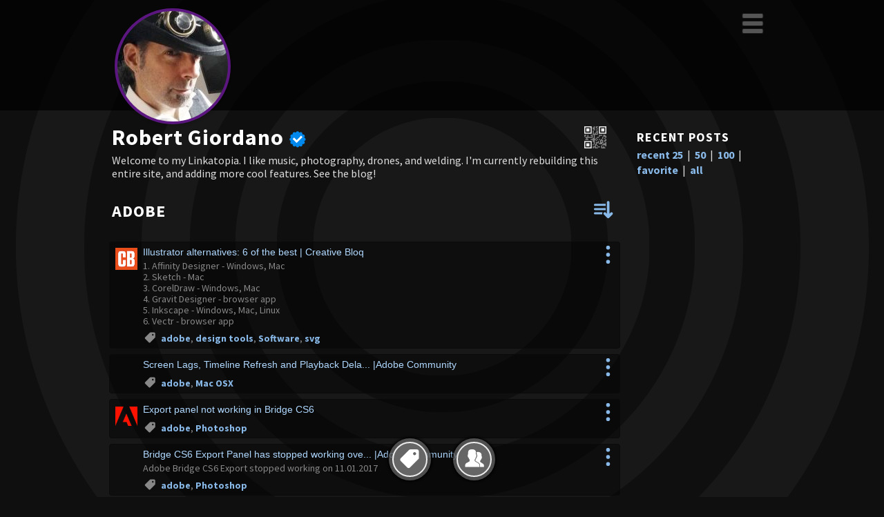

--- FILE ---
content_type: text/html; charset=UTF-8
request_url: https://linkatopia.com/rob215/adobe
body_size: 41202
content:
<!doctype html>
<!--

   Design215.com HTML5/CSS _blank v1.4.5 2018-08-20
   template for Linkatopia.com V2, updated 2020-09-04

   IMPORTANT NOTICE
   This HTML5/CSS layout is COPYRIGHT 2015-2020 Design215 Inc. 
   
   NO CONTENT may be copied or used for any other web site without the express
   written permission of Design215 Inc. https://design215.com

-->
<html class="no-js" lang="en">
<head>
<meta charset="utf-8">
<meta http-equiv="x-ua-compatible" content="ie=edge">
<title>Robert Giordano > adobe | Linkatopia</title>
<meta name="description" content="Welcome to my Linkatopia. I like music, photography, drones, and welding. I&#039;m currently rebuilding this entire site, and adding more cool features. See the blog!" />
<meta name="robots" content="all" />
<meta name="copyright" content="2005-2026 Design215 Inc." />
<meta name="author" content="Design215 Inc., Robert Giordano" />
<meta name="viewport" content="width=device-width">

<link rel="preconnect" href="https://fonts.googleapis.com">
<link rel="preconnect" href="https://fonts.gstatic.com" crossorigin>
<link href="https://fonts.googleapis.com/css2?family=Source+Sans+Pro:ital,wght@0,400;0,700;1,400&display=swap" rel="stylesheet" /> 
<link rel="apple-touch-icon" sizes="180x180" href="/apple-touch-icon.png">
<link rel="icon" type="image/svg+xml" sizes="32x32" href="/favicon.svg">
<link rel="icon" type="image/svg+xml" sizes="16x16" href="/favicon.svg">
<link rel="manifest" href="/site.webmanifest">
<link rel="mask-icon" href="/safari-pinned-tab.svg" color="#5bbad5">
<meta name="msapplication-TileColor" content="#00a300">
<meta name="theme-color" content="#000">
<meta name="apple-mobile-web-app-capable" content="yes">
<meta name="apple-mobile-web-app-status-bar-style" content="black-translucent">

<link rel="canonical" href="https://linkatopia.com/rob215/adobe" />
<meta property="og:locale" content="en_US" />
<meta property="og:type" content="article" />
<meta property="og:title" content="Robert Giordano > adobe" />
<meta property="og:description" content="Welcome to my Linkatopia. I like music, photography, drones, and welding. I&#039;m currently rebuilding this entire site, and adding more cool features. See the blog!" />
<meta property="og:url" content="https://linkatopia.com/rob215/adobe" />
<meta property="og:site_name" content="Linkatopia.com" />
<meta property="og:image" content="https://pf1.linkatopia.com/img/0092a7a842e7c1a4fe6e530434a6e48a" />
<meta property="og:image:width" content="300" />
<meta property="og:image:height" content="300" />

<!--
<meta name="apple-mobile-web-app-capable" content="yes">
<meta name="apple-mobile-web-app-status-bar-style" content="black-translucent">
-->

<link rel="stylesheet" href="/css/main20220129min.css?id=b628599f1c7115e0aef095a63d7e5feb3bd68e47" type="text/css" />
<link rel="stylesheet" href="/css/theme_dark.css?id=b628599f1c7115e0aef095a63d7e5feb3bd68e47" type="text/css" />
<link rel="shortcut icon" type="image/ico" href="/favicon.ico">
<link rel="alternate" type="application/rss+xml" title="RSS feed of rob215&apos;s Linkatopia" href="https://linkatopia.com/rss/rob215" />
<link rel="alternate" type="application/rss+xml" title="RSS feed of rob215&apos;s Tag: adobe" href="https://linkatopia.com/rss/rob215/adobe" />

<script>
var s_t=new Date();
</script>
<script src="/js/tagadex_js.php?k=69731a49a0eec" nonce="b628599f1c7115e0aef095a63d7e5feb3bd68e47"></script>
<script async src="/js/md5-min.js"></script>
<script>
var td=[],tt=[],ut=[],utn=[],utx=[],ud=[],uf=[],ico=[],prf=[],fn=[],zref="",xDL=0,showtag="8"; 
const rendered="0.088",userMode="0",pgid="5151040d5a0c02035056505500",pfid="0092a7a842e7c1a4fe6e530434a6e48a",tempUser="",pagename="rob215";
const dmsg4="RSS feed of "+pagename+"'s <br \/>latest links. ",dmsg5="RSS feed of "+pagename+"'s <br \/>links for this tag.",dmsg6="QR Code for "+pagename+"<br \/>Share this user's homepage.<br \/>";
var tgx="2012|3d|3d&nbsp;modeling|3D&nbsp;Printing|808&nbsp;camera|A900|Abandoned|Address&nbsp;Book|adobe|Advertising|affiliates|After&nbsp;Effects|agencies|AI|alchemy|amazon|Android|animals|animation|Anime|Answers|antispam|Apache|apple|Architecture|Art|Articles|Artists|ASP|astrology|Atari|audio|automotive|backup|Banking|batteries|Blackberry|Blender|Blogs|Books|Books&nbsp;to&nbsp;read|Bridges|Business|business&nbsp;cards|cabinets|cad|calculators|Cameras|canon|Carpentry|Cars|CDR|Censorship|Chile&nbsp;Peppers|Chrome|cleaners|Clothing|Coffee|color|comcast|Comics|Communities|Computers|Condiments|conspiracy|Copyright|Covid|Covid19|CPanel|credit&nbsp;cards|CSS|D200|D800|data&nbsp;recovery|DBeyer|DCMA|decor|Dell&nbsp;R710|design&nbsp;tools|designers|DeviantArt|Dictionaries|Directories|DIY|Doctor&nbsp;Who|Domain&nbsp;Names|Doordash|downloads|Dreaming|DVD|earplugs|Ebay|ebooks|ECommerce|economics|Edgar&nbsp;Allan&nbsp;Poe|Educational|Elden&nbsp;Ring|electronics|Email|engineering|Environmental|Epson&nbsp;7600|EV|EVO|Evony|F150|Fiction|filmmaking|firefox|Flash|florida|Foamcore|Fonts|Food|Fort&nbsp;Lauderdale|Forums|Forza|Free&nbsp;Music|FreeBSD|fun|Funny|Furniture|Games|Gaming|GIFs|gimp|Glidecam|gmail|Google|gopro|Government|gps|graphics|Greedy&nbsp;Banks|Gun&nbsp;Control|guns|hackers|Hardware|Hats|HDR|Health|History|home|Hosting|Hotels|htaccess|Hurricane&nbsp;Stuff|hurricanes|Icons|IM&nbsp;Clients|Instagram|Interesting|Internet|Intervalometer|iOS|iPhone|IRL|iTunes|Ivermectin|Jenna&nbsp;Kellen|Jobs|Keyboards|kitchen|language|laptop&nbsp;bags|LED&nbsp;kits|LED&nbsp;lights|Legal|Legal&nbsp;Advice|Lenses|LG|Light&nbsp;Bulbs|Linkatopia|linkedin|Linux|Literature|LLM&nbsp;research|Local|Logic|LOL|lyrics|Mac|Mac&nbsp;OSX|Manjaro|Marketing|math|MBTI|me|Media|military|Misc|Mobile|mobile&nbsp;rack|Modeling|Movies|Movies&nbsp;to&nbsp;Watch|Music|Music&nbsp;Info|Music&nbsp;Resources|Myspace|MySQL|NASA|Nature|networking|networks|News|nikon|numbers|nyc|obs|Occult|old|Online&nbsp;Orders|Open&nbsp;office|Orbital|panorama|paypal|People|personality|pet&nbsp;accessories|pets|Philosophy|phone&nbsp;numbers|phone&nbsp;spam|Photography|Photoshop|poetry|pokemon|Politics|Pompano&nbsp;Beach|Premiere|Printing|prius|PS3|psychology|publishing|PWA|QR&nbsp;Codes|quadcopters|Quantum&nbsp;physics|Quotes|Raw&nbsp;Food|rc|Real&nbsp;Estate|Recipes|Reddit|Reference|regulator78xx|Rentals|repair|Restaurants|retro|reviews|RSS|s|safety|scanning|schools|Science|Scion&nbsp;xD|scooters|screenplays|Search|Serial&nbsp;Killers|servers|services|shoes|Shopping|sleep|socks|Software|Solar&nbsp;Power|Solitaire|solo|Steampunk|Stock&nbsp;Music|Stock&nbsp;Photos|storage|streaming|Strippers|svg|Syma&nbsp;X1|tattoo|technology|television|tesla|Textures|Tile&nbsp;Mosaic|Timelapse|Tools|touch&nbsp;screen|Toys|traffic&nbsp;signals|trailers|Trails|Travel|tshirts|TTS|Tutorials|twitch|Twitter|ufos|ultra|underwater|Unix|urbex|USB|utf8|Utilities|Vegan|Vegetarian|vehicles|Video|Video&nbsp;Editing|Vintage|virtualization|Vitamin&nbsp;C|wallpaper|WCAG|weapons|Weather|Web&nbsp;Awards|Web&nbsp;Design|Web&nbsp;Dev|Web&nbsp;Standards|Web&nbsp;Telephony|WiFi|Wikipedia|Wildlife|windows|Windows&nbsp;7|Windows&nbsp;server|wire|women|Wordlists|wordpress|WTC|YouTube|";
td[70]=[0,"Cascading Style Sheets",1];td[309]=[0,"No articles or editorials, just utilities",0];td[22]=[0,"Web server and related Unix stuff",1];td[61]=[0,"",0];td[95]=[0,"One of my favorite authors",0];td[176]=[0,"Mainly fiction, classic or modern. See also \"Books to Read\"",0];td[152]=[0,"Weird or cool sites that don\'t fit elsewhere",0];td[232]=[0,"Includes printers, scanners, calibration, etc.",0];td[328]=[0,"My collection of Wikipedia pages I\'ve read",0];td[141]=[0,"",0];td[53]=[0,"Wear gloves when you handle Jalapenos!",0];
td[191]=[0,"",0];td[183]=[0,"",1];td[38]=[0,"Either personal blogs or articles I like to read regularly",0];td[327]=[0,"",0];td[28]=[0,"Active Server Pages (Microsoft VBScript)",0];td[197]=[0,"My ecclectic list of songs and videos I\'ve liked on Youtube, Facebook, etc.",1];td[201]=[0,"Database programming",0];td[131]=[0,"",0];td[161]=[0,"",0];td[103]=[0,"Electric Vehicles",0];td[110]=[0,"Having to do with Macromedia Flash",0];td[121]=[0,"Not always the same as LOL, but I also use that tag",0];td[40]=[0,"These are books I\'ve read or intend to read, fiction and non-fiction",3];
td[5]=[0,"My new phone in 2006, the Samsung A900",0];td[173]=[0,"Links and information about Linkatopia.com",0];td[180]=[0,"",3];td[242]=[0,"",0];td[338]=[0,"Examples of trends in short videos",0];td[71]=[0,"Nikon D200 Digital Camera",0];td[281]=[0,"",3];td[222]=[0,"",0];td[0]=[0,"The end of the world?",0];td[188]=[0,"All my social media links. Want your own Linkatopia? Msg me!",3];td[198]=[0,"Music Definitions, Downloads, and News",0];td[260]=[0,"My 2012 Scion xD had to be ordered from Japan because I wanted a 5-speed",0];
td[231]=[0,"Adobe Premiere video editing software",0];td[289]=[0,"",0];td[67]=[0,"These are my research links. I\'m looking for science not conspiracy theories",0];td[159]=[0,"Since there\'s a lot of misinformation about Ivermectin, I wanted to post these",0];td[237]=[0,"Progressive Web Apps - web sites that work like mobile apps",0];td[210]=[0,"OBS is the software I use for streaming on Twitch",3];td[157]=[0,"Relating to hardware and software for IRL Streaming",0];
var txx="0,2720|0,2719|0,2547|0,2321|0,2271|0,1569|1,737|1,736|1,707|2,745|2,744|3,616|4,1175|5,3092|5,3032|5,2999|5,2941|5,2940|5,2939|5,2366|5,2283|5,2184|5,2183|6,947|6,602|7,3466|8,687|8,676|8,548|8,213|9,2905|9,2882|9,2088|9,1075|11,1799|12,1400|13,78|13,75|13,73|13,72|13,67|13,30|13,10|14,2947|14,2760|16,1921|16,1746|16,1417|16,1416|16,1295|16,726|16,174|"+ 
"16,172|16,171|16,156|17,2455|17,2372|18,2881|18,2757|18,2559|19,333|19,323|19,321|19,314|19,293|19,324|19,309|19,319|19,187|19,129|19,60|20,3162|20,3156|20,3155|20,3154|20,2915|20,2899|21,2718|21,2717|21,2713|21,2623|21,2292|22,3482|22,3409|22,3408|22,3407|22,3364|22,3322|22,3258|22,3256|22,3227|22,3147|22,3177|22,3176|22,3175|22,3174|22,3173|22,2835|22,2746|22,2531|22,2495|22,2476|22,2257|"+ 
"22,1889|22,1864|22,1813|22,1705|22,661|23,1708|23,1427|23,437|24,2007|25,3356|25,3157|25,3140|25,3018|25,3017|25,3010|25,3009|25,3007|25,3000|25,2994|25,2986|25,2958|25,2959|25,2957|25,2883|25,2875|25,2850|25,2841|25,2813|25,2801|25,2759|25,2681|25,2668|25,2651|25,2647|25,2626|25,2640|25,2616|25,2541|25,2512|25,2526|25,2469|25,2299|25,2298|25,2222|25,2220|25,2252|25,3587|25,2119|25,2117|25,2039|25,2009|"+ 
"25,1995|25,1937|25,1893|25,1703|25,1689|25,1635|25,1441|25,1310|25,1192|25,1057|25,969|25,873|25,735|25,568|25,427|25,374|25,188|26,353|26,329|26,311|26,287|26,138|26,137|26,103|26,82|26,75|26,73|26,72|26,66|26,62|26,3111|26,3034|26,3012|26,2992|26,2953|26,2952|26,2948|26,2901|26,2842|26,2735|26,2684|26,2623|26,2583|26,2499|26,2493|26,2484|26,2483|26,2482|26,2370|26,2222|26,2133|"+ 
"26,2029|26,2006|26,2001|26,1932|26,1710|26,1708|26,1685|26,1629|26,1591|26,1581|26,1523|26,1506|26,1464|26,1426|26,1410|26,1387|26,1366|26,1362|26,1348|26,1337|26,1332|26,1323|26,1318|26,1317|26,1312|26,1285|26,1282|26,1273|26,1252|26,1251|26,1168|26,1121|26,1080|26,1053|26,1052|26,1050|26,1047|26,1031|26,1005|26,910|26,899|26,866|26,567|26,561|26,511|26,505|27,3459|27,3378|27,3376|27,3362|27,3357|"+ 
"27,3134|27,3060|27,3052|27,3017|27,3010|27,3009|27,3007|27,2958|27,2883|27,2841|27,2707|27,2651|27,2617|27,2615|27,2597|27,2562|27,2393|27,2360|27,2315|27,2220|27,2219|27,2208|27,1900|27,1786|27,1635|27,1441|27,1249|27,969|27,873|27,427|28,3400|28,3399|28,3395|28,3329|28,3253|28,3252|28,2205|28,3228|29,2556|29,2558|29,2557|29,1525|30,2066|30,1919|30,1918|30,1910|31,2771|31,2770|31,2769|31,2763|31,2158|"+ 
"31,2157|31,1902|31,1901|31,980|32,2575|32,2521|32,2415|32,1497|32,96|33,660|34,1860|34,1523|35,2788|35,2381|35,1643|35,1279|35,484|37,749|37,747|37,746|37,738|37,736|38,3284|38,3427|38,3423|38,3294|38,3114|38,3205|38,3167|38,2383|38,3054|38,3042|38,3021|38,3020|38,2914|38,2860|38,2859|38,2858|38,2846|38,2473|38,2468|38,2456|38,2425|38,2420|38,2385|38,2372|38,2339|38,2338|38,2330|38,2327|38,2313|"+ 
"38,2307|38,2268|38,2244|38,2115|38,2103|38,2009|38,2008|38,1969|38,1948|38,1848|38,1846|38,1754|38,1753|38,1706|38,1663|38,1632|38,1631|38,1554|38,1518|38,932|38,300|39,2610|39,2609|39,2336|39,2221|39,1903|39,1898|39,1440|39,1439|39,1313|39,217|40,3104|40,3103|40,3102|40,3101|40,2808|40,3100|40,3062|40,3025|40,3014|40,2993|40,2991|40,2900|40,2826|40,2824|40,2743|40,2704|40,2673|40,2492|40,2443|40,2135|"+ 
"40,2127|40,1960|40,1870|40,1869|40,1559|40,1530|41,2675|42,3435|42,3358|42,3330|42,3289|42,3034|42,2386|43,2004|44,849|45,1056|45,1055|45,1054|46,92|47,174|47,140|47,3128|47,3348|47,3244|47,3243|47,3237|47,3234|47,3190|47,2963|47,2962|47,2767|47,2625|47,2156|47,2025|47,2017|47,1929|47,1034|47,1033|47,1032|48,2015|49,270|49,217|49,208|50,3001|50,3000|50,2578|50,1794|51,2946|51,2945|51,2944|51,2851|"+ 
"52,381|52,379|52,378|52,377|52,175|53,3452|53,3451|53,3450|54,1242|55,96|56,2955|56,2401|56,2255|56,2138|56,2091|56,761|56,760|56,759|56,758|56,757|56,756|56,649|56,646|56,223|56,128|57,266|57,2362|57,2376|58,461|59,1357|60,1278|60,125|61,2764|61,3430|61,3460|61,3394|61,3392|61,3264|61,3261|61,3238|61,3178|61,3169|61,3125|61,3036|61,3031|61,3030|61,2910|61,2633|61,2422|61,2171|62,725|"+ 
"62,235|62,234|62,138|62,71|63,295|64,2424|64,2321|64,1699|64,1568|65,1087|66,151|67,410|67,407|67,397|67,396|67,395|67,394|67,393|67,392|67,391|67,388|67,387|67,384|67,383|67,373|67,371|67,365|67,310|67,308|67,301|67,307|67,306|67,299|67,297|67,366|67,258|67,406|68,1038|68,320|68,313|70,3239|70,3284|70,3480|70,3443|70,3335|70,3295|70,3285|70,3199|70,3020|70,2722|70,2497|"+ 
"70,2495|70,2488|70,2474|70,2414|70,2413|70,2357|70,2303|70,2125|70,2060|70,2051|70,1941|70,1876|70,1804|70,1430|70,1429|70,1305|70,1304|70,1303|70,941|70,937|70,936|70,935|70,930|70,929|70,928|70,927|70,926|70,923|70,922|70,921|70,920|70,919|70,918|70,908|70,907|70,906|70,903|70,902|70,893|70,888|70,850|70,830|70,829|70,595|70,587|70,586|70,583|70,580|70,578|70,538|70,533|"+ 
"70,475|70,464|70,3211|70,413|70,359|70,358|70,278|70,296|70,272|70,253|70,244|70,243|70,34|71,2990|71,2989|71,2963|71,2962|71,2747|71,2782|71,2555|72,1412|72,1389|73,1579|73,1578|73,1572|74,3083|76,229|77,515|77,514|78,213|79,2152|79,969|80,3010|80,3009|80,3008|80,3007|81,3467|81,3194|81,3129|81,2987|81,2786|81,2754|81,2379|81,2242|82,2144|82,1973|83,2540|83,2518|83,2817|83,2405|83,2304|"+ 
"83,1656|83,1829|83,1828|83,1770|83,1712|83,1658|83,1621|83,1606|83,1091|83,1067|83,976|83,270|83,208|83,145|84,1062|84,1061|85,3486|85,3468|85,2835|85,2535|85,2147|85,97|87,3023|87,2926|88,2031|88,2008|89,1044|90,1275|91,1491|92,1078|93,3263|93,2800|93,2419|93,1515|94,1774|94,1686|94,1520|94,1498|94,1318|94,1249|94,822|94,542|94,471|94,344|94,144|95,222|95,81|95,3127|95,3449|95,3379|95,3316|"+ 
"95,3226|95,3225|95,3224|95,3223|95,3369|95,3516|95,3453|95,3105|95,2994|95,2919|95,2721|95,2694|95,2646|95,2611|95,2577|95,2504|95,2308|95,2307|95,2300|95,2297|95,2294|95,2293|95,2275|95,2263|95,2258|95,2255|95,2250|95,2232|95,2130|95,2111|95,2099|95,1972|95,1848|95,1847|95,1825|95,1789|95,1738|95,1696|95,1694|95,1684|95,1683|96,3338|96,3162|96,3156|96,3155|96,3154|96,3111|96,3057|96,2975|96,2926|96,2899|"+ 
"96,2896|96,2875|96,2871|96,2853|96,2823|96,2822|96,2758|96,2757|96,2716|96,2702|96,2700|96,2511|96,2670|96,2667|96,2666|96,2646|96,2645|96,2614|96,2582|96,2542|96,2410|96,2403|96,2398|96,2397|96,2392|96,2386|96,2365|96,2358|96,2221|96,2212|96,2078|96,2077|96,2009|96,2007|96,1956|96,1932|96,1785|96,1773|96,1761|96,1721|96,1701|96,1700|96,1699|96,1698|96,1695|96,1581|96,1536|96,1535|96,1326|96,1313|96,1307|"+ 
"96,1290|96,1252|96,1251|96,1250|96,1102|96,1100|96,1098|96,1093|96,1092|96,1019|96,993|96,979|96,898|96,874|96,572|96,477|96,406|96,441|96,432|96,426|96,382|96,329|96,254|96,217|96,204|96,144|96,92|97,220|97,214|97,209|97,206|97,205|97,201|97,195|97,194|97,191|97,190|97,134|97,131|97,124|97,121|97,74|97,210|97,197|98,145|98,52|98,2520|98,2519|98,2518|98,2517|98,2516|"+ 
"98,2515|98,2514|98,2509|98,2508|98,2507|98,2238|98,2237|98,2158|98,2157|98,1621|98,1195|98,887|98,867|98,808|98,553|98,550|98,488|98,487|98,486|99,2781|99,1964|99,2457|99,1968|99,1965|99,1437|99,1436|99,1435|99,859|99,857|99,6|99,5|100,2757|100,2756|100,2165|100,1769|100,631|100,630|100,629|100,628|100,627|100,614|100,613|100,609|101,3156|101,3155|101,3154|101,3153|101,2900|101,2899|101,2758|101,2756|"+ 
"101,2614|101,2521|101,2415|101,2007|102,1345|102,1344|103,3233|103,2641|103,2428|103,1769|103,1375|103,117|104,1623|104,1504|104,1501|105,2089|105,2075|105,2074|105,2070|105,2068|105,2067|106,2055|106,1944|107,3101|107,2808|107,3100|108,779|108,711|109,925|110,3376|110,3186|110,3137|110,3115|110,2927|110,2886|110,2813|110,2714|110,2631|110,2622|110,2549|110,2543|110,2172|110,2001|111,1790|112,703|113,3488|113,3262|113,3241|113,2584|113,2278|113,2224|"+ 
"113,2137|113,1427|113,837|113,931|113,930|113,918|113,64|114,295|114,266|114,231|114,101|114,2223|114,1931|114,1749|114,1518|114,1263|114,658|114,635|114,562|114,521|115,2362|115,2376|115,2361|115,2333|115,2124|115,2023|116,2896|117,115|117,113|118,1585|118,1584|118,1583|119,3322|119,2967|119,2965|119,2964|119,2887|119,2529|119,2480|119,2479|119,2257|119,524|119,522|119,513|119,508|119,452|119,325|119,322|119,318|119,230|119,227|"+ 
"119,226|119,6|120,2351|120,2299|120,2298|121,3445|121,3444|121,3431|121,3382|121,3377|121,3350|121,3344|121,3331|121,3330|121,3293|121,3287|121,3286|121,3242|121,3369|121,3184|121,3325|121,3183|121,3137|121,3134|121,3117|121,3115|121,3112|121,3109|121,3043|121,3041|121,3028|121,3005|121,2921|121,2916|121,2885|121,2884|121,2861|121,2847|121,2825|121,2791|121,2671|121,2411|121,2363|121,2349|121,2243|121,2204|121,2201|121,2181|121,2105|121,2104|121,2048|"+ 
"121,2009|121,1969|121,1967|121,1848|121,1773|121,1695|121,1683|121,1669|121,1668|121,1641|121,1608|121,1563|121,1494|121,1330|121,1319|121,1284|121,1250|121,956|121,665|121,256|121,232|121,228|121,199|121,125|122,292|122,102|122,1|123,350|123,3421|123,3006|123,2922|123,2885|123,2884|123,2596|123,2595|123,2433|123,2377|123,2098|123,2097|123,2089|124,220|124,214|124,211|124,209|124,189|124,206|124,205|124,201|124,195|124,194|124,191|"+ 
"124,190|124,184|124,177|124,168|124,163|124,162|124,134|124,133|124,131|124,126|124,124|124,123|124,121|124,116|124,115|124,113|124,99|124,95|124,93|124,74|124,210|124,197|124,60|124,54|124,53|124,16|125,242|126,1343|127,1395|127,1394|127,1393|128,1567|128,504|128,5|129,2956|129,2942|129,2829|129,2828|129,2703|129,2467|129,2380|129,2366|129,1884|129,1805|129,1708|129,1612|129,1582|129,1580|129,1574|129,1567|129,1489|"+ 
"129,1488|129,1424|129,1415|129,1408|129,1356|129,988|129,859|129,783|129,501|130,1628|130,1627|130,1232|130,1231|130,1230|130,1111|130,1110|130,809|130,795|130,780|130,545|130,339|130,140|130,98|130,44|130,43|131,3213|131,3365|131,3363|131,2896|131,2853|131,2522|131,2193|131,1690|131,1502|131,991|132,813|132,4|133,316|133,2949|133,2701|133,2680|133,2602|133,2581|133,2532|133,2486|133,2044|133,2228|133,2113|133,2043|133,1900|133,1460|"+ 
"133,1341|133,889|133,740|134,1851|134,1850|134,1849|135,1410|136,1366|137,256|138,408|138,357|138,356|138,339|138,331|138,327|138,317|138,282|138,277|138,275|138,234|138,202|138,196|138,192|138,186|138,185|138,170|138,164|138,167|138,166|138,165|138,158|138,157|138,153|138,152|138,145|138,135|138,118|138,103|138,102|138,98|138,76|138,71|138,56|138,51|138,50|138,49|138,48|138,47|138,46|138,45|138,44|"+ 
"138,42|138,27|138,26|138,25|138,24|138,23|138,21|138,20|138,2|138,3372|138,3044|138,2917|138,2912|138,2911|138,2901|138,2869|138,2852|138,2788|138,2779|138,2778|138,2763|138,2745|138,2742|138,2741|138,2740|138,2739|138,2692|138,2691|138,2690|138,2689|138,2688|138,2674|138,2605|138,2604|138,2603|138,2576|138,2817|138,2405|138,2282|138,2281|138,2277|138,2262|138,2240|138,2231|138,2230|138,2226|138,2194|138,2149|138,2120|138,2085|138,2047|"+ 
"138,1859|138,1829|138,1828|138,1808|138,1770|138,1726|138,1712|138,1678|138,1666|138,1664|138,1662|138,1659|138,1657|138,1643|138,1642|138,1624|138,1504|138,1279|138,1229|138,1228|138,1095|138,980|138,976|138,871|138,834|138,833|138,810|138,752|138,729|138,725|138,703|138,688|138,679|138,659|138,624|138,623|138,546|138,506|138,458|138,455|138,454|138,437|138,417|138,412|139,223|140,1886|140,1562|141,3452|141,3311|141,3170|141,3163|"+ 
"141,3102|141,2954|141,2593|141,2862|141,2836|141,2820|141,2686|141,2685|141,2684|141,2683|141,2676|141,2614|141,2592|141,2591|141,2590|141,2589|141,2582|141,2569|141,2465|141,2369|141,2334|141,2163|141,2118|141,2116|141,2114|141,2077|141,2062|141,1960|141,1949|141,1885|141,1867|141,1861|141,1858|141,1856|141,1830|141,1827|141,1787|141,1781|141,1768|141,1748|141,1692|141,1691|141,1690|141,1685|141,1610|141,1534|141,1518|141,1517|141,1516|141,1503|141,1496|"+ 
"141,1493|141,1373|141,1371|141,1365|141,1364|141,1316|141,1299|141,1258|141,1221|141,1140|141,1088|141,1026|141,1020|141,1018|141,1016|141,1013|141,1012|141,1011|141,933|141,773|141,723|141,721|141,658|141,648|141,641|141,572|141,555|141,547|141,530|141,521|141,509|141,499|141,485|141,421|141,410|141,407|141,397|141,396|141,395|141,394|141,393|141,384|141,383|141,365|141,329|141,308|141,298|141,271|141,258|141,231|141,215|"+ 
"141,203|141,127|141,101|141,17|141,14|142,2853|142,2765|142,2720|142,2365|142,2317|142,2309|142,2124|142,2058|142,2057|142,2045|142,1898|142,1761|142,1717|142,1660|142,1650|142,1649|142,1466|142,1298|142,254|142,228|142,224|142,183|143,3|144,3145|144,3144|144,2925|144,2887|144,2331|144,524|146,661|147,3079|147,3075|148,702|148,701|149,3478|149,3384|149,3125|149,2766|149,2752|149,2701|149,2486|149,2478|149,2477|149,2475|149,2113|149,1879|"+ 
"149,1460|149,889|149,241|149,416|149,248|150,3424|151,1112|152,3474|152,3464|152,3462|152,3420|152,3398|152,3397|152,3374|152,3362|152,3356|152,3338|152,3330|152,3312|152,3286|152,3265|152,3261|152,3246|152,3203|152,3198|152,3140|152,2553|152,3028|152,3013|152,3005|152,2997|152,2996|152,2995|152,2988|152,2975|152,2974|152,2927|152,2934|152,2932|152,2926|152,2886|152,2883|152,2880|152,2879|152,2872|152,2853|152,2850|152,2842|152,2829|152,2821|152,2812|"+ 
"152,2807|152,2806|152,2805|152,2804|152,2783|152,2765|152,2758|152,2720|152,2719|152,2712|152,2711|152,2700|152,2682|152,2675|152,2511|152,2627|152,2667|152,2666|152,2663|152,2662|152,2649|152,2648|152,2626|152,2639|152,2633|152,2632|152,2616|152,2606|152,2594|152,2583|152,2578|152,2498|152,2556|152,2558|152,2557|152,2548|152,2547|152,2542|152,2530|152,2522|152,2521|152,2513|152,2493|152,2489|152,2471|152,2466|152,2465|152,2456|152,2455|152,2449|152,2448|"+ 
"152,2440|152,2432|152,2415|152,2410|152,2403|152,2400|152,2392|152,2389|152,2387|152,2382|152,2370|152,2368|152,2365|152,2319|152,2316|152,2309|152,2299|152,2288|152,2287|152,2282|152,2280|152,2279|152,2266|152,2261|152,2256|152,2248|152,2221|152,2212|152,2203|152,2195|152,2181|152,2180|152,2179|152,2165|152,2150|152,2141|152,2115|152,2108|152,2090|152,2084|152,2083|152,2082|152,2077|152,2071|152,2069|152,2065|152,2064|152,2063|152,2045|152,2040|152,2035|"+ 
"152,2029|152,2007|152,1956|152,1948|152,1932|152,1913|152,1904|152,1903|152,1898|152,1896|152,1880|152,1875|152,1866|152,1865|152,1831|152,1815|152,1800|152,1792|152,1774|152,1761|152,1726|152,1722|152,1698|152,1689|152,1655|152,1650|152,1649|152,1638|152,1611|152,1609|152,1592|152,1586|152,1571|152,1568|152,1537|152,1528|152,1516|152,1509|152,1500|152,1495|152,1484|152,1465|152,1459|152,1339|152,1338|152,1337|152,1333|152,1332|152,1330|152,1329|152,1328|"+ 
"152,1327|152,1318|152,1308|152,1307|152,1287|152,1286|152,1282|152,1273|152,1271|152,1266|152,1233|152,1229|152,1228|152,1226|152,1225|152,1168|152,1142|152,1106|152,1105|152,1104|152,1080|152,1076|152,1075|152,1074|152,1053|152,1052|152,1031|152,1019|152,1006|152,993|152,979|152,866|152,833|152,828|152,817|152,802|152,786|152,715|152,708|152,689|152,674|152,672|152,528|152,525|152,480|152,406|152,446|152,441|152,432|152,417|152,411|"+ 
"152,363|152,350|152,287|152,282|152,275|152,266|152,265|152,256|152,254|152,251|152,242|152,224|152,215|152,204|152,198|152,188|152,183|152,141|152,111|152,87|152,84|152,82|152,39|153,382|153,381|153,379|153,378|153,352|153,279|153,276|153,251|153,233|153,169|153,150|153,112|153,3487|153,3486|153,3483|153,3482|153,3435|153,3425|153,3423|153,3358|153,3333|153,3319|153,3300|153,3259|153,3254|153,3208|153,3192|153,3191|"+ 
"153,3125|153,3123|153,3111|153,3082|153,3034|153,3013|153,2800|153,2892|153,2960|153,2942|153,2925|153,2912|153,2911|153,2910|153,2906|153,2904|153,2903|153,2901|153,2888|153,2887|153,2869|153,2859|153,2858|153,2835|153,2829|153,2819|153,2803|153,2799|153,2794|153,2781|153,2755|153,2738|153,2649|153,2633|153,2623|153,2535|153,2499|153,2375|153,2373|153,2355|153,2339|153,2324|153,2292|153,2245|153,2093|153,2147|153,2108|153,2107|153,2098|153,2097|153,2064|"+ 
"153,2049|153,1968|153,1967|153,1907|153,1875|153,1464|153,1357|153,1338|153,1320|153,1292|153,1273|153,1268|153,1267|153,1005|153,570|153,477|153,470|153,465|153,446|154,2518|154,2239|154,2238|154,2237|154,2236|154,2235|155,260|155,259|156,2485|156,2474|156,2472|156,2439|156,2438|156,2096|156,2095|156,2094|156,2029|156,1999|156,1998|156,1997|156,1946|156,1945|156,1921|156,1912|156,1895|156,1755|156,1754|157,147|157,146|157,140|157,139|157,132|"+ 
"157,122|157,8|157,7|158,589|158,582|159,308|159,307|159,306|159,305|159,304|159,303|159,302|159,300|159,299|159,297|159,294|160,1057|161,3358|162,455|163,435|163,346|163,292|163,288|164,1785|164,1326|165,1386|165,1385|165,1374|166,1064|167,2170|167,2169|167,2168|167,2167|167,2166|168,460|169,2358|169,2136|169,1909|169,1506|169,1227|170,1041|171,662|172,776|173,3460|173,3192|173,2735|173,2473|173,2425|173,2133|173,2005|175,376|"+ 
"175,320|175,317|175,284|175,246|175,245|175,227|175,202|175,180|175,85|175,40|175,2887|175,1207|175,851|175,730|175,728|175,660|175,560|175,552|175,453|176,3127|176,3313|176,3062|176,2991|176,2919|176,2893|176,2810|176,2792|176,2785|176,2399|176,2359|176,2264|176,1899|176,1591|176,1529|176,1440|176,1439|176,1426|177,78|178,3157|178,2361|178,2333|178,2023|179,1698|179,1531|179,1527|179,1313|179,1100|179,647|179,575|179,574|179,87|"+ 
"180,3382|180,3137|180,3117|180,3112|180,3043|180,3041|180,3028|180,3024|180,2885|180,2880|180,2879|180,2791|180,2753|180,2961|180,2671|180,2627|180,2665|180,2664|180,2632|180,2622|180,1706|181,1202|182,2231|182,2230|182,2229|182,1979|182,1935|182,1066|182,481|182,437|182,327|183,408|183,327|183,281|183,355|183,100|183,40|183,3442|183,3441|183,3422|183,3416|183,3414|183,3413|183,3409|183,3407|183,3402|183,3096|183,3022|183,2964|183,2852|183,2631|"+ 
"183,2607|183,2596|183,2586|183,2566|183,2565|183,2546|183,2545|183,2536|183,2485|183,2323|183,2322|183,2273|183,2272|183,2205|183,2120|183,2121|183,2112|183,2087|183,2086|183,2061|183,2054|183,2053|183,2037|183,2022|183,2021|183,1955|183,1954|183,1951|183,1895|183,1878|183,1802|183,1772|183,1771|183,1760|183,1726|183,1505|183,1401|183,1381|183,1380|183,1376|183,1361|183,1360|183,1358|183,1346|183,1292|183,1261|183,1069|183,977|183,805|183,752|183,740|"+ 
"183,559|183,558|183,557|183,548|183,546|183,469|183,468|184,376|184,234|184,368|184,220|184,214|184,202|184,181|184,180|184,179|184,177|184,178|184,168|184,163|184,162|184,116|185,3435|185,3289|185,2882|185,1515|185,1320|185,1050|185,860|186,2959|186,2957|186,2645|186,2539|186,2448|186,2433|186,2040|186,898|188,3481|188,3469|188,3059|188,3007|188,1331|188,1352|188,2199|188,1363|188,1428|188,1378|188,1355|188,2891|188,1483|188,1481|"+ 
"188,1354|188,483|188,399|188,1351|188,3465|188,364|188,1083|188,83|188,269|188,1379|188,211|188,189|188,184|189,656|189,655|191,3266|191,3265|191,3203|191,3110|191,3140|191,3033|191,3005|191,3004|191,2915|191,2880|191,2827|191,2773|191,2627|191,2656|191,2622|191,2559|191,2276|192,3324|192,3095|192,2998|192,2973|192,2918|192,2906|192,2817|192,2484|192,2483|192,2482|192,991|194,1370|194,916|194,374|195,3485|195,3484|195,3495|195,3182|195,3142|"+ 
"195,3018|195,2975|195,2929|195,2923|195,2893|195,2881|195,2877|195,2875|195,2857|195,2825|195,2728|195,2753|195,2367|195,2352|195,2349|195,2315|195,2598|195,2270|195,2269|195,2196|195,2185|195,2123|195,2052|195,2048|195,2038|195,1978|195,1977|195,1976|195,1942|195,1862|195,1826|195,1823|195,1575|195,1570|195,1480|195,1457|195,1453|195,1450|195,1449|195,1448|195,1445|195,1285|195,1272|195,1107|195,1037|195,870|195,841|196,2882|196,2129|196,2128|196,1825|"+ 
"196,1820|196,1789|196,1626|196,1589|196,1565|196,1479|196,1455|196,1452|196,1451|196,1447|196,1446|196,1444|196,1443|196,1442|196,804|196,349|196,154|197,323|197,285|197,247|197,149|197,114|197,2876|197,2878|197,2874|197,1762|197,1801|197,1814|197,1817|197,1832|197,1842|197,1845|197,1868|197,1873|197,1872|197,1871|197,1888|197,1953|197,1952|197,2142|197,1797|197,1778|197,1752|197,1777|197,1890|197,1905|197,1927|197,1750|197,2210|197,1818|197,1838|"+ 
"197,1837|197,1836|197,1835|197,1834|197,1833|197,1892|197,1891|197,1923|197,1922|197,2014|197,2013|197,2012|197,2011|197,2018|197,1925|197,1924|197,2030|197,2041|197,2046|197,2092|197,2186|197,2191|197,2198|197,2202|197,2209|197,2207|197,2211|197,2215|197,1747|197,1723|197,1716|197,1715|197,1714|197,1696|197,1655|197,1652|197,1646|197,1645|197,1640|197,1637|197,1636|197,1620|197,1619|197,1618|197,1617|197,1616|197,1615|197,1614|197,1613|197,1561|197,1550|"+ 
"197,1549|197,1548|197,1547|197,1546|197,1545|197,1544|197,1543|197,1542|197,1541|197,1540|197,1539|197,1538|197,1510|197,1478|197,1246|197,651|197,581|197,120|198,3396|198,3278|198,3277|198,3276|198,3275|198,3274|198,3273|198,3255|198,3250|198,2570|198,2997|198,2996|198,2881|198,2873|198,2821|198,2816|198,2794|198,2762|198,2189|198,2671|198,2615|198,2613|198,2608|198,2607|198,2559|198,2506|198,2505|198,2421|198,2218|198,2217|198,2216|198,2214|198,2213|"+ 
"198,2212|198,2206|198,2203|198,2199|198,2155|198,2154|198,1926|198,1846|198,1819|199,1390|199,1264|200,3481|200,3165|200,3164|200,2952|200,2396|200,2344|201,3375|201,3291|201,3270|201,2936|201,2746|201,2496|201,2464|201,2463|201,2462|201,2110|201,2109|201,1359|201,989|201,884|201,883|201,863|201,862|201,839|201,838|201,827|201,522|201,375|201,342|201,283|201,9|202,2926|202,2897|202,2720|203,3057|204,79|205,1357|205,729|206,3354|206,3334|"+ 
"206,3254|206,3214|206,3222|206,3156|206,3155|206,3154|206,3109|206,3043|206,2995|206,2974|206,2953|206,2952|206,2942|206,2897|206,2871|206,2861|206,2804|206,2803|206,2720|206,2718|206,2511|206,2614|206,2582|206,2542|206,2490|206,2484|206,2386|206,2382|206,2361|206,2354|206,2316|206,2305|206,2263|206,2256|206,2245|206,2244|206,2197|206,2252|206,3587|206,2118|206,2069|206,2049|206,2023|206,1996|206,1956|206,1947|206,1860|206,1781|206,1695|206,1690|206,1686|"+ 
"206,1684|206,1633|206,1576|206,1534|206,1528|206,1509|206,1508|206,1507|206,1490|206,1464|206,1350|206,1338|206,1220|206,1047|206,511|206,507|206,381|206,352|206,251|206,203|206,193|206,169|206,150|206,137|206,39|207,2240|207,2159|207,1929|207,1412|207,1041|207,693|207,692|208,2448|209,1844|210,181|210,161|210,147|210,119|210,90|211,2402|212,2729|212,2699|212,2330|212,2164|212,1560|212,1409|212,2650|212,1482|214,824|214,823|216,1291|"+ 
"217,1256|218,3420|218,3357|218,3294|218,2553|218,3054|218,3052|218,3016|218,3011|218,2997|218,2974|218,2921|218,2905|218,2818|218,2814|218,2809|218,2772|218,2759|218,2755|218,2751|218,2706|218,2534|218,2554|218,2418|218,2336|218,2327|218,2309|218,2296|218,2266|218,2233|218,2225|218,2208|218,2195|218,2190|218,2178|218,2165|218,2161|218,2153|218,2146|218,1784|218,1737|218,1703|218,1660|218,1644|218,1328|218,1266|218,828|218,817|218,734|218,715|218,672|"+ 
"218,374|219,784|220,409|221,409|222,377|222,87|222,3216|222,2896|222,2809|222,2768|222,2669|222,2646|222,3210|222,2408|222,2161|222,2065|222,1869|222,1784|222,1773|222,1286|222,899|222,669|222,608|222,477|223,2748|225,3489|225,3128|225,3479|225,3473|225,3458|225,2764|225,3430|225,3391|225,3388|225,3387|225,3386|225,3362|225,3348|225,3346|225,3343|225,3337|225,3320|225,3267|225,3251|225,2848|225,3060|225,3059|225,2994|225,2953|225,2948|225,2943|"+ 
"225,2938|225,2937|225,2926|225,2920|225,2914|225,2905|225,2846|225,2793|225,2789|225,2761|225,2759|225,2747|225,2742|225,2726|225,2725|225,2723|225,2712|225,2655|225,2654|225,2652|225,2647|225,2625|225,2617|225,2616|225,2597|225,2588|225,2587|225,2568|225,2567|225,2540|225,2512|225,2526|225,2458|225,2411|225,2405|225,2404|225,2394|225,2391|225,2390|225,2372|225,2360|225,2350|225,2347|225,2318|225,2314|225,2313|225,2291|225,2262|225,2246|225,2233|225,2228|"+ 
"225,2206|225,2203|225,2200|225,2187|225,2153|225,2146|225,2119|225,2059|225,2050|225,2047|225,2042|225,2039|225,2025|225,2020|225,2017|225,2016|225,2015|225,2006|225,1995|225,1940|225,1939|225,1938|225,1937|225,1936|225,1920|225,1909|225,1886|225,1874|225,1863|225,1841|225,1829|225,1828|225,1815|225,1810|225,1809|225,1808|225,1807|225,1803|225,1802|225,1793|225,1792|225,1780|225,1770|225,1767|225,1763|225,1756|225,1744|225,1737|225,1727|225,1678|225,1666|"+ 
"225,1662|225,1661|225,1659|225,1658|225,1657|225,1642|225,1630|225,1564|225,1562|225,1553|225,1514|225,1513|225,1512|225,1506|225,1487|225,1486|225,1476|225,1465|225,1461|225,1391|225,1387|225,1368|225,1340|225,1330|225,1328|225,1324|225,1321|225,1317|225,1315|225,1306|225,1291|225,1289|225,1288|225,1283|225,1281|225,1280|225,1277|225,1276|225,1272|225,1262|225,1248|225,1247|225,1243|225,1233|225,1232|225,1227|225,1224|225,1216|225,1211|225,1210|225,1209|"+ 
"225,1208|225,1155|225,1099|225,1096|225,1095|225,1052|225,1042|225,1041|225,1027|225,972|225,968|225,960|225,950|225,949|225,948|225,916|225,901|225,877|225,874|225,871|225,869|225,865|225,856|225,848|225,845|225,836|225,834|225,818|225,810|225,809|225,803|225,790|225,782|225,781|225,779|225,777|225,775|225,727|225,691|225,682|225,679|225,678|225,607|225,489|225,473|225,427|225,3465|225,364|225,386|225,374|225,312|"+ 
"225,277|225,41|226,3412|226,3389|226,3351|226,3345|226,3342|226,3339|226,3285|226,3200|226,2981|226,2951|226,2950|226,2949|226,2938|226,2937|226,2928|226,2889|226,2856|226,2855|226,2854|226,2834|226,2802|226,2698|226,2696|226,2695|226,2681|226,2672|226,2390|226,2348|226,2346|226,2345|226,2335|226,2311|226,2436|226,2028|226,2027|226,2026|226,1994|226,1993|226,1992|226,1991|226,1990|226,1989|226,1988|226,1987|226,1986|226,1951|226,1934|226,1894|226,1893|"+ 
"226,1886|226,1840|226,1839|226,1807|226,1795|226,1788|226,1782|226,1766|226,1751|226,1648|226,1625|226,1557|226,1556|226,1552|226,1551|226,1511|226,1477|226,1475|226,1474|226,1473|226,1472|226,1468|226,1467|226,1438|226,1399|226,1397|226,1347|226,1342|226,1336|226,1335|226,1334|226,1248|226,924|226,912|226,812|226,806|226,687|226,676|227,2792|227,2669|227,2534|227,2336|227,1899|227,1738|227,1529|227,1059|227,1058|228,799|228,520|229,1790|229,1784|"+ 
"229,1698|229,1611|229,1593|229,1590|229,1576|229,1528|229,1519|229,1508|229,1507|229,1350|229,1348|229,1323|229,1312|229,1290|229,1286|229,1257|229,1220|229,932|229,878|229,794|229,742|229,700|229,681|229,641|229,542|229,539|229,505|229,471|229,344|229,183|229,175|229,144|230,875|231,1414|232,3472|232,3390|232,3385|232,3372|232,3349|232,3341|232,3337|232,3336|232,3320|232,3296|232,2913|232,2742|232,2739|232,2414|232,2413|232,2347|232,2004|"+ 
"232,1874|232,1693|232,1471|232,1297|232,118|233,1046|233,1045|234,2917|234,2912|234,2911|234,2906|234,2902|234,2901|235,2583|235,1710|235,1581|235,1102|235,940|235,645|235,485|235,215|235,111|236,2913|236,1874|237,449|237,444|237,443|237,442|237,259|237,212|238,1709|238,1707|239,1259|239,1240|239,1238|239,1237|239,1236|239,1235|239,1234|239,1214|239,1213|239,1212|239,1206|239,1205|239,1204|239,1203|239,1200|239,1199|239,1198|239,1197|239,1196|"+ 
"239,1195|239,1194|239,1193|239,1191|239,1190|239,1189|239,1188|239,1187|239,1186|239,1184|239,1183|239,1182|239,1181|239,1179|239,1178|239,1177|239,1176|239,1175|239,1174|239,1173|239,1172|239,1171|239,1170|239,1169|239,1167|239,1166|239,1165|239,1164|239,1163|239,1162|239,1161|239,1160|239,1159|239,1158|239,1157|239,1154|239,1153|239,1152|239,1151|239,1150|239,1149|239,1148|239,1147|239,1146|239,1145|239,1144|239,1143|239,1141|239,1139|239,1138|239,1137|"+ 
"239,1136|239,1135|239,1134|239,1133|239,1132|239,1131|239,1130|239,1129|239,1128|239,1127|239,1126|239,962|239,1125|239,1124|239,1123|239,1122|239,1121|239,1120|239,1119|239,1118|239,1117|239,1116|239,1115|239,1114|239,1113|239,1110|239,1109|239,1108|239,1101|239,1097|239,1094|239,1091|239,1090|239,1089|239,1082|239,1081|239,1073|239,1072|239,1071|239,1070|239,961|239,1068|239,1067|239,1065|239,1060|239,1051|239,1043|239,1040|239,1039|239,1036|239,1035|"+ 
"239,1034|239,1033|239,1029|239,1028|239,1025|239,1024|239,1023|239,1022|239,1021|239,1032|239,1010|239,1009|239,1007|239,996|239,995|239,994|239,990|239,986|239,985|239,984|239,983|239,982|239,981|239,978|239,975|239,974|239,973|239,972|239,971|239,970|239,967|239,966|239,965|239,964|239,963|239,958|239,957|239,951|239,946|239,944|239,939|239,938|239,913|239,891|239,880|239,876|239,855|239,848|239,821|239,816|239,815|"+ 
"239,813|239,801|239,800|239,798|239,797|239,796|239,792|239,789|239,788|239,780|239,774|239,772|239,771|239,770|239,769|239,768|239,767|239,766|239,765|239,764|239,763|239,762|239,754|239,751|239,750|239,741|239,739|239,722|239,720|239,719|239,718|239,716|239,714|239,713|239,712|239,710|239,705|239,699|239,698|239,697|239,696|239,695|239,694|239,688|239,686|239,685|239,684|239,683|239,680|239,679|239,678|"+ 
"239,677|239,675|239,673|239,668|239,667|239,666|239,657|239,643|239,642|239,640|239,639|239,638|239,637|239,636|239,634|239,633|239,632|239,631|239,627|239,626|239,625|239,483|239,622|239,621|239,620|239,619|239,618|239,617|239,615|239,614|239,613|239,612|239,611|239,610|239,609|239,605|239,604|239,603|239,564|239,563|239,556|239,554|239,550|239,549|239,545|239,544|239,543|239,541|239,540|239,536|239,529|"+ 
"239,527|239,526|239,523|239,519|239,518|239,516|239,512|239,503|239,502|239,500|239,498|239,497|239,496|239,495|239,494|239,493|239,492|239,491|239,490|239,482|239,479|239,467|239,462|239,456|239,423|239,385|239,360|239,347|239,339|239,328|239,326|239,315|239,286|239,207|239,145|239,44|239,4|240,1796|240,956|241,3490|241,3317|241,3316|241,3315|241,3314|241,3272|241,3271|241,3249|241,3240|241,2780|241,2669|241,2645|"+ 
"241,2423|241,1824|241,1654|241,1653|241,1555|241,1519|241,1466|241,1372|241,785|241,3318|241,341|242,348|242,3166|242,2777|242,2776|242,2775|242,2750|242,2706|242,2705|242,2697|242,2687|242,2684|242,2620|242,2619|242,2369|242,2334|242,2306|242,2188|242,2010|242,1958|242,1960|242,1858|242,1857|242,1856|242,1791|242,1692|242,1691|242,1690|242,1665|242,1558|242,1470|242,644|243,1469|243,1383|243,1382|243,1270|243,1265|243,1260|243,1259|243,1254|243,1253|"+ 
"243,1240|243,1239|243,1238|243,1237|243,1236|243,1195|244,1970|244,1843|244,1686|244,1456|244,709|245,348|245,335|245,3433|245,3429|245,3428|245,3418|245,3417|245,3166|245,2797|245,2796|245,2795|245,2724|245,2697|245,2306|245,1858|245,1857|245,474|246,111|247,382|247,361|247,358|247,341|247,316|247,271|247,216|247,204|247,130|247,110|247,92|247,85|247,57|247,55|247,52|247,37|247,36|247,3467|247,3448|247,3411|247,3208|247,3194|"+ 
"247,3110|247,3129|247,3122|247,3121|247,3126|247,3216|247,2553|247,2987|247,2973|247,2934|247,2933|247,2932|247,2931|247,2930|247,2926|247,2879|247,2815|247,2812|247,2794|247,2786|247,2754|247,2653|247,2612|247,2580|247,2574|247,2497|247,2496|247,2495|247,2386|247,2379|247,2378|247,2337|247,2310|247,2301|247,2295|247,2247|247,2242|247,2193|247,2185|247,2177|247,2166|247,2126|247,2122|247,1907|247,1751|247,1647|247,1536|247,1531|247,1456|247,1411|247,1405|"+ 
"247,1283|247,1267|247,1100|247,1098|247,1092|247,1077|247,1042|247,991|247,979|247,972|247,885|247,874|247,813|247,793|247,654|247,614|247,570|247,461|247,453|247,450|248,2514|249,3190|249,1844|250,1066|251,3187|251,3179|251,3169|251,39|251,15|252,69|253,2281|254,3131|254,3130|254,3120|254,3119|255,42|256,1275|257,1756|257,186|257,185|258,426|259,3420|259,2995|259,2897|259,2646|259,2445|259,2195|259,572|260,1607|260,1606|260,1605|"+ 
"260,1604|260,1603|260,1602|260,1601|260,1600|260,1599|260,1598|260,1597|260,1596|260,1595|260,1594|260,1588|260,1587|260,1521|260,1497|260,1369|260,654|260,653|260,652|260,1524|261,1950|262,2185|262,1285|263,2956|263,2942|263,2755|263,2494|263,2427|263,2380|263,2355|264,2058|264,2057|264,2056|265,659|266,1756|266,1579|266,1578|267,2091|267,466|268,3292|268,3245|268,3243|268,3232|268,3137|268,3081|268,3044|268,3033|268,2800|268,2955|268,2794|268,2788|"+ 
"268,2783|268,2745|268,2721|268,2664|268,2656|268,2621|268,2579|268,2567|268,2434|268,2416|268,2091|268,2055|268,2047|268,1877|268,1831|268,1787|268,1532|268,733|268,551|268,346|269,3374|269,2711|269,2710|269,2709|269,2008|269,127|270,670|271,3383|271,3373|271,3366|271,3359|271,3352|271,3333|271,3326|271,3291|271,3288|271,3281|271,3279|271,3258|271,3256|271,3208|271,3193|271,3141|271,3023|271,3022|271,2970|271,2960|271,2940|271,2904|271,2895|271,2774|"+ 
"271,2630|271,2607|271,2585|271,2459|271,2217|271,2171|271,2061|271,2054|271,2053|271,2022|271,1962|271,1955|271,1954|271,1878|271,1810|271,1661|271,1634|271,1630|271,1376|271,1346|271,1326|271,1292|271,1056|271,1055|271,1054|271,925|271,892|271,805|271,731|271,727|271,725|271,671|271,251|271,213|271,196|271,153|271,100|271,91|271,80|271,79|271,77|271,55|271,54|272,3079|272,3078|272,3077|272,3076|272,3075|272,3080|272,3074|272,3073|"+ 
"272,3072|272,3071|272,3070|272,3069|272,3068|272,3067|272,3066|272,1732|273,2922|274,801|275,649|276,943|276,1384|276,1264|276,1086|276,1085|276,1084|276,285|277,3477|277,3476|277,3475|277,2764|277,3267|277,3152|277,2926|277,2737|277,2736|277,1822|277,874|278,1526|279,192|279,182|279,181|279,180|279,179|279,176|279,174|279,178|279,173|279,172|279,170|279,164|279,167|279,166|279,165|279,161|279,160|279,159|279,157|279,156|279,155|"+ 
"279,152|279,147|279,146|279,140|279,139|279,136|279,132|279,122|279,119|279,94|279,90|279,43|279,42|279,25|279,21|279,20|279,11|279,8|279,7|280,1632|280,1631|281,244|281,213|282,1259|282,1206|282,1199|282,1198|283,1310|284,276|284,193|284,188|284,138|285,2790|285,1241|285,787|286,1252|286,1251|286,1250|287,2949|287,2532|288,291|288,290|288,289|289,2782|289,2552|289,2551|289,2541|289,2512|289,2394|289,2291|289,2160|"+ 
"289,1930|289,1863|289,1671|289,1522|289,1398|289,1355|289,1325|289,1324|289,1309|289,1301|289,1300|289,987|289,693|289,692|289,484|290,1621|290,1067|290,690|290,270|290,208|291,1917|291,1916|291,1915|291,1914|291,1913|291,1912|292,1469|292,1217|293,2909|293,2908|293,2907|294,1497|295,1185|296,2693|296,2391|296,2368|296,2024|296,1800|296,1792|296,1763|296,1592|296,1497|296,1327|297,2412|297,2255|297,2138|297,2134|299,3487|299,3480|299,3421|299,3419|"+ 
"299,3258|299,3256|299,3149|299,2981|299,2904|299,2889|299,2823|299,2822|299,2779|299,2778|299,2774|299,2746|299,2727|299,2630|299,2594|299,2406|299,2390|299,2351|299,2350|299,2324|299,2304|299,2230|299,1951|299,1943|299,1562|299,1391|299,1293|300,192|300,182|300,181|300,176|300,178|300,173|300,170|300,164|300,167|300,166|300,161|300,160|300,157|300,155|300,146|300,139|300,136|300,132|300,122|300,94|300,8|300,7|301,2108|301,2107|"+ 
"301,2106|301,2100|301,665|302,1783|303,1247|304,2020|305,1704|305,1577|306,1368|307,52|308,85|309,336|309,233|309,112|309,79|309,70|309,54|309,49|309,48|309,36|309,19|309,3486|309,3483|309,3468|309,3438|309,3415|309,3410|309,3406|309,3460|309,3360|309,3359|309,3340|309,3322|309,3319|309,3300|309,3212|309,3268|309,3247|309,3204|309,3198|309,3171|309,3172|309,3499|309,3498|309,3123|309,3119|309,3116|309,3019|309,3015|309,2892|309,2935|"+ 
"309,2960|309,2933|309,2925|309,2924|309,2913|309,2903|309,2888|309,2886|309,2869|309,2851|309,2819|309,2744|309,2748|309,2715|309,2640|309,943|309,2631|309,2442|309,2426|309,2384|309,2373|309,2343|309,2298|309,2289|309,2286|309,2285|309,2284|309,2093|309,2147|309,2112|309,2086|309,2054|309,2053|309,2015|309,2144|309,1966|309,1962|309,1955|309,1954|309,1936|309,1933|309,1928|309,1906|309,1895|309,1485|309,1759|309,1758|309,1622|309,1577|309,1566|309,1437|"+ 
"309,1436|309,1411|309,1242|309,1079|309,1070|309,959|309,934|309,904|309,885|309,854|309,811|309,807|309,803|309,793|309,778|309,651|309,606|309,601|309,593|309,535|309,531|309,465|309,451|309,448|309,241|309,3511|309,3228|309,1963|309,3211|309,424|310,635|311,3170|311,3163|312,2606|312,2521|312,1944|312,1831|312,141|313,70|313,42|313,3431|313,3183|313,3041|313,2980|313,2979|313,2978|313,2977|313,2976|313,2943|313,2916|313,2823|"+ 
"313,2822|313,2821|313,2818|313,2799|313,2790|313,2784|313,2728|313,2782|313,2961|313,2714|313,2670|313,2631|313,2630|313,2561|313,2552|313,2551|313,2550|313,2542|313,2541|313,2538|313,2536|313,2512|313,2522|313,2396|313,2382|313,2358|313,2354|313,2344|313,2321|313,2308|313,2256|313,2102|313,2088|313,2071|313,2036|313,2035|313,1913|313,1867|313,1816|313,1776|313,1748|313,1722|313,1721|313,1701|313,1700|313,1689|313,1652|313,1651|313,1522|313,1499|313,1498|"+ 
"313,1492|313,1457|313,1235|313,1057|313,960|313,811|313,806|313,716|313,684|313,623|313,1524|314,2544|314,2543|314,2086|314,1799|314,1634|314,1421|314,1414|314,1294|315,2444|316,80|316,40|317,1026|317,1017|317,1015|317,1014|318,2701|318,2228|319,33|319,31|320,2490|321,3426|321,2353|321,2934|321,2933|321,2932|321,2931|321,2930|321,2926|321,2342|321,2333|321,2325|321,1887|321,1798|321,702|321,57|322,1855|322,1854|322,1853|322,1852|323,3239|"+ 
"323,3474|323,3427|323,3380|323,3376|323,3373|323,3366|323,3354|323,3335|323,3333|323,3218|323,3199|323,3193|323,3186|323,3110|323,3082|323,3021|323,2924|323,2917|323,2898|323,2895|323,2839|323,2833|323,2832|323,2831|323,2722|323,2752|323,2738|323,2727|323,2563|323,2537|323,2533|323,2503|323,2467|323,2431|323,2393|323,2372|323,2343|323,2337|323,2324|323,2312|323,2192|323,2152|323,2125|323,2003|323,1988|323,1961|323,1957|323,1917|323,1916|323,1915|323,1914|"+ 
"323,1912|323,1908|323,1906|323,1900|323,1883|323,1882|323,1881|323,1879|323,1843|323,1805|323,1779|323,1775|323,1485|323,1765|323,1753|323,1580|323,1430|323,1429|323,1413|323,1388|323,837|323,1353|323,1314|323,1304|323,918|323,910|323,903|323,889|323,835|323,778|323,708|323,707|323,594|323,585|323,538|323,478|323,475|323,461|323,420|323,416|323,370|323,353|323,336|323,278|323,296|323,252|323,248|323,232|323,216|323,125|323,104|"+ 
"323,64|323,61|323,59|323,36|323,35|324,375|324,372|324,367|324,361|324,359|324,358|324,351|324,350|324,337|324,336|324,332|324,273|324,272|324,260|324,259|324,252|324,244|324,243|324,232|324,221|324,216|324,212|324,142|324,110|324,109|324,107|324,104|324,66|324,65|324,63|324,61|324,59|324,58|324,38|324,37|324,34|324,33|324,32|324,31|324,22|324,12|324,2497|324,2496|324,2495|324,2486|324,2485|"+ 
"324,1884|324,1878|324,1864|324,1813|324,1759|324,1758|324,1755|324,1725|324,1582|324,1574|324,1463|324,1462|324,1437|324,1436|324,1435|324,1359|324,1349|324,1314|324,1268|324,1267|324,1215|324,1112|324,999|324,992|324,989|324,988|324,959|324,945|324,915|324,914|324,911|324,904|324,897|324,895|324,894|324,886|324,885|324,884|324,882|324,881|324,879|324,872|324,864|324,861|324,860|324,859|324,847|324,846|324,832|324,827|324,814|"+ 
"324,793|324,755|324,743|324,623|324,606|324,601|324,600|324,599|324,593|324,588|324,587|324,584|324,579|324,577|324,576|324,567|324,565|324,537|324,524|324,510|324,508|324,501|324,476|324,460|324,459|324,457|324,451|324,450|324,449|324,448|324,447|324,241|324,444|324,443|324,442|324,438|324,432|324,425|324,424|324,419|324,414|324,413|325,3239|325,3284|325,3461|325,3456|325,3335|325,3218|325,3446|325,3219|325,3217|"+ 
"325,3220|325,3221|325,3168|325,3136|325,3116|325,3108|325,3054|325,3020|325,2918|325,2917|325,2912|325,2906|325,2898|325,2833|325,2832|325,2831|325,2459|325,2357|325,2303|325,2288|325,2001|325,2000|325,1764|325,1754|326,3406|326,3405|327,3491|327,3404|327,3403|327,3402|327,3401|327,3347|327,3283|327,3282|327,3132|327,3065|327,3040|327,1624|327,158|328,3451|328,3449|328,3448|328,3371|328,3355|328,3507|328,3196|328,3195|328,3191|328,3188|328,3185|328,3160|"+ 
"328,3153|328,3148|328,3147|328,3143|328,3132|328,3118|328,3215|328,3113|328,3063|328,3060|328,3053|328,3026|328,3016|328,3013|328,3006|328,3005|328,3004|328,3003|328,3002|328,2988|328,2986|328,2984|328,2982|328,2971|328,2958|328,2959|328,2947|328,2929|328,2920|328,2919|328,2918|328,2915|328,2910|328,2894|328,2893|328,2890|328,2879|328,2877|328,2872|328,2859|328,2858|328,2827|328,2824|328,2816|328,2811|328,2809|328,2792|328,2787|328,2785|328,2781|328,2768|"+ 
"328,2765|328,2756|328,2710|328,2709|328,2702|328,2682|328,2675|328,2663|328,2655|328,2648|328,2639|328,2635|328,2634|328,2590|328,2589|328,3210|328,2535|328,2530|328,2513|328,2491|328,2489|328,2459|328,2445|328,2441|328,2428|328,2427|328,2409|328,2408|328,2407|328,2402|328,2401|328,2398|328,2397|328,2392|328,2389|328,2388|328,2387|328,2364|328,2356|328,2251|328,2320|328,2319|328,2317|328,2316|328,2309|328,2287|328,2278|328,2277|328,2274|328,2267|328,2266|"+ 
"328,2265|328,2261|328,2259|328,2257|328,2248|328,2227|328,2223|328,2221|328,2218|328,2190|328,2180|328,2179|328,2178|328,2166|328,2161|328,2155|328,2154|328,2151|328,2141|328,2135|328,2114|328,2101|328,2090|328,2079|328,2078|328,2065|328,2058|328,2057|328,2056|328,2045|328,2040|328,1959|328,1942|328,1907|328,1896|328,1870|328,1869|328,1866|328,1865|328,1853|328,1821|328,1803|328,1798|328,1796|328,1794|328,1789|328,1786|328,1785|328,1764|328,1737|328,1724|"+ 
"328,1717|328,1713|328,1698|328,1697|328,1660|328,1650|328,1638|328,1592|328,1586|328,1583|328,1571|328,1535|328,1459|328,1440|328,1439|328,1427|328,1406|328,1329|328,1308|328,1283|328,1274|328,1266|328,1008|328,993|328,786|328,724|328,674|328,3318|329,3057|330,2329|330,2148|330,2103|330,1962|330,1760|330,1726|330,909|330,791|330,732|330,663|330,660|330,517|330,415|330,235|330,91|330,86|330,69|330,29|330,28|330,24|330,0|331,69|"+ 
"332,573|333,488|333,487|333,486|334,2058|334,2057|335,3432|335,3299|335,3298|335,3297|335,19|335,18|337,2424|338,141|338,3183|338,2980|338,2979|338,2978|338,2977|338,2976|338,2943|338,2876|338,2878|338,2874|338,2784|338,2747|338,2961|338,2552|338,2551|338,2432|338,2396|338,2308|338,1762|338,1801|338,1814|338,1817|338,1832|338,1842|338,1845|338,1868|338,1873|338,1872|338,1871|338,1888|338,1953|338,1952|338,2142|338,1797|338,1778|338,1752|338,1777|"+ 
"338,1890|338,1905|338,1927|338,1750|338,2210|338,1818|338,1838|338,1837|338,1836|338,1835|338,1834|338,1833|338,1892|338,1891|338,1923|338,1922|338,2014|338,2013|338,2012|338,2011|338,2018|338,1925|338,1924|338,2030|338,2041|338,2046|338,2092|338,2186|338,2191|338,2198|338,2202|338,2209|338,2207|338,2211|338,2215|338,1747|338,1722|338,1714|338,1702|338,1701|338,1700|338,1696|338,1695|338,1694|338,1652|338,1651|338,1636|338,1608|338,1533|338,1522|338,1513|"+ 
"338,1512|338,1498|338,1492|338,1293|338,1215|338,1201|338,1074|338,1005|338,988|338,811|338,807|338,748|338,734|338,717|338,705|338,664|338,447|338,1524|";
ud[0]=["","",""];ud[1]=["","",""];ud[2]=["","",""];
ud[3]=["","",""];ud[4]=["","",""];ud[5]=["","",""];ud[6]=["","",""];ud[7]=["","",""];ud[8]=["","",""];
ud[9]=["","",""];ud[10]=["","",""];ud[11]=["","",""];ud[12]=["","",""];ud[14]=["","",""];
ud[15]=["","",""];ud[16]=["","",""];ud[17]=["","",""];
ud[18]=["","",""];ud[19]=["","",""];
ud[20]=["","",""];ud[21]=["","",""];ud[22]=["","",""];
ud[23]=["","",""];ud[24]=["","",""];ud[25]=["","",""];
ud[26]=["","",""];ud[27]=["","",""];ud[28]=["","",""];
ud[29]=["","",""];ud[30]=["","",""];
ud[31]=["","",""];ud[32]=["","",""];ud[33]=["","",""];ud[34]=["","",""];
ud[35]=["","",""];ud[36]=["","",""];ud[37]=["","",""];ud[38]=["","",""];
ud[39]=["","",""];ud[40]=["","",""];ud[41]=["","",""];ud[42]=["","",""];
ud[43]=["","",""];ud[44]=["","",""];ud[45]=["","",""];ud[46]=["","",""];ud[47]=["","",""];
ud[48]=["","",""];ud[49]=["","",""];
ud[50]=["","",""];ud[51]=["","",""];ud[52]=["","",""];ud[53]=["","",""];ud[54]=["","",""];
ud[55]=["","",""];ud[56]=["","",""];ud[57]=["","",""];ud[58]=["","",""];
ud[59]=["","",""];ud[60]=["","",""];ud[61]=["","",""];ud[62]=["","",""];
ud[63]=["","",""];ud[64]=["","",""];
ud[65]=["","",""];ud[66]=["","",""];ud[67]=["","",""];ud[69]=["","",""];
ud[70]=["","",""];ud[71]=["","",""];ud[72]=["","",""];ud[73]=["","",""];
ud[74]=["","",""];ud[75]=["","",""];ud[76]=["","",""];ud[77]=["","",""];ud[78]=["","",""];
ud[79]=["","",""];ud[80]=["","",""];
ud[81]=["","",""];ud[82]=["","",""];ud[83]=["","",""];
ud[84]=["","",""];ud[85]=["","",""];ud[86]=["","",""];
ud[87]=["","",""];ud[90]=["","",""];ud[91]=["","",""];ud[92]=["","",""];
ud[93]=["","",""];ud[94]=["","",""];
ud[95]=["","",""];ud[96]=["","",""];ud[97]=["","",""];
ud[98]=["","",""];ud[99]=["","",""];
ud[100]=["","",""];ud[101]=["","",""];ud[102]=["","",""];
ud[103]=["","",""];ud[104]=["","",""];
ud[107]=["","",""];ud[109]=["","",""];ud[110]=["","",""];ud[111]=["","",""];
ud[112]=["","",""];ud[113]=["","",""];ud[114]=["","",""];ud[115]=["","",""];ud[116]=["","",""];
ud[117]=["","",""];ud[118]=["","",""];
ud[119]=["","",""];ud[120]=["","",""];ud[121]=["","",""];ud[122]=["","",""];
ud[123]=["","",""];ud[124]=["","",""];ud[125]=["","",""];ud[126]=["","",""];ud[127]=["","",""];ud[128]=["","",""];
ud[129]=["","",""];ud[130]=["","",""];ud[131]=["","",""];ud[132]=["","",""];ud[133]=["","",""];
ud[134]=["","",""];ud[135]=["","",""];ud[136]=["","",""];
ud[137]=["","",""];ud[138]=["","",""];
ud[139]=["","",""];ud[140]=["","",""];
ud[141]=["","",""];ud[142]=["","",""];
ud[144]=["","",""];ud[145]=["","",""];ud[146]=["","",""];ud[147]=["","",""];
ud[149]=["","",""];ud[150]=["","",""];ud[151]=["","",""];ud[152]=["","",""];ud[153]=["","",""];
ud[154]=["","",""];ud[155]=["","",""];ud[156]=["","",""];ud[157]=["","",""];
ud[158]=["","",""];ud[159]=["","",""];ud[160]=["","",""];ud[161]=["","",""];
ud[162]=["","",""];ud[163]=["","",""];ud[164]=["","",""];ud[165]=["","",""];
ud[166]=["","",""];ud[167]=["","",""];
ud[168]=["","",""];ud[169]=["","",""];ud[170]=["","",""];
ud[171]=["","",""];ud[172]=["","",""];ud[173]=["","",""];
ud[174]=["","",""];ud[175]=["","",""];
ud[176]=["","",""];ud[177]=["","",""];
ud[178]=["","",""];ud[179]=["","",""];
ud[180]=["","",""];ud[181]=["","",""];ud[182]=["","",""];ud[183]=["","",""];
ud[184]=["","",""];ud[185]=["","",""];ud[186]=["","",""];
ud[187]=["","",""];ud[188]=["","",""];ud[189]=["","",""];
ud[190]=["","",""];ud[191]=["","",""];ud[192]=["","",""];ud[193]=["","",""];ud[194]=["","",""];
ud[195]=["","",""];ud[196]=["","",""];ud[197]=["","",""];ud[198]=["","",""];ud[199]=["","",""];ud[201]=["","",""];
ud[202]=["","",""];ud[203]=["","",""];ud[204]=["","",""];ud[205]=["","",""];ud[206]=["","",""];
ud[207]=["","",""];ud[208]=["","",""];ud[209]=["","",""];ud[210]=["","",""];ud[211]=["","",""];
ud[212]=["","",""];ud[213]=["","",""];
ud[214]=["","",""];ud[215]=["","",""];ud[216]=["","",""];ud[217]=["","",""];
ud[220]=["","",""];ud[221]=["","",""];ud[222]=["","",""];
ud[223]=["","",""];ud[224]=["","",""];ud[226]=["","",""];ud[227]=["","",""];
ud[228]=["","",""];ud[229]=["","",""];ud[230]=["","",""];ud[231]=["","",""];
ud[232]=["","",""];ud[233]=["","",""];ud[234]=["","",""];ud[235]=["","",""];
ud[241]=["","",""];ud[242]=["","",""];ud[243]=["","",""];
ud[244]=["","",""];ud[245]=["","",""];ud[246]=["","",""];ud[247]=["","",""];ud[248]=["","",""];ud[251]=["","",""];
ud[252]=["","",""];ud[253]=["","",""];ud[254]=["","",""];ud[256]=["","",""];ud[258]=["","",""];ud[259]=["","",""];ud[260]=["","",""];
ud[265]=["","",""];ud[266]=["","",""];ud[269]=["","",""];ud[270]=["","",""];ud[271]=["","",""];ud[272]=["","",""];
ud[273]=["","",""];ud[275]=["","",""];ud[276]=["","",""];ud[277]=["","",""];
ud[278]=["","",""];ud[279]=["","",""];ud[281]=["","",""];ud[282]=["","",""];ud[283]=["","",""];ud[284]=["","",""];
ud[285]=["","",""];ud[286]=["","",""];ud[287]=["","",""];
ud[288]=["","",""];ud[289]=["","",""];ud[290]=["","",""];ud[291]=["","",""];ud[292]=["","",""];ud[293]=["","",""];
ud[294]=["","",""];ud[295]=["","",""];
ud[296]=["","",""];ud[297]=["","",""];ud[298]=["","",""];ud[299]=["","",""];ud[300]=["","",""];
ud[301]=["","",""];ud[302]=["","",""];ud[303]=["","",""];
ud[304]=["","",""];
ud[305]=["","",""];ud[306]=["","",""];
ud[307]=["","",""];ud[308]=["","",""];
ud[309]=["","",""];ud[310]=["","",""];ud[311]=["","",""];
ud[312]=["","",""];ud[313]=["","",""];ud[314]=["","",""];ud[315]=["","",""];ud[316]=["","",""];ud[317]=["","",""];ud[318]=["","",""];
ud[319]=["","",""];ud[320]=["","",""];ud[321]=["","",""];ud[322]=["","",""];
ud[323]=["","",""];ud[324]=["","",""];ud[325]=["","",""];ud[326]=["","",""];ud[327]=["","",""];ud[328]=["","",""];
ud[329]=["","",""];ud[331]=["","",""];ud[332]=["","",""];ud[333]=["","",""];
ud[335]=["","",""];ud[336]=["","",""];ud[337]=["","",""];
ud[339]=["","",""];ud[341]=["","",""];ud[342]=["","",""];ud[344]=["","",""];ud[346]=["","",""];
ud[347]=["","",""];ud[348]=["","",""];ud[349]=["","",""];
ud[350]=["","",""];ud[351]=["","",""];ud[352]=["","",""];ud[353]=["","",""];
ud[355]=["","",""];ud[356]=["","",""];ud[357]=["","",""];ud[358]=["","",""];ud[359]=["","",""];ud[360]=["","",""];
ud[361]=["","",""];ud[363]=["","",""];ud[364]=["","",""];ud[365]=["","",""];
ud[366]=["","",""];ud[367]=["","",""];ud[368]=["","",""];ud[370]=["","",""];
ud[371]=["","",""];ud[372]=["","",""];ud[373]=["","",""];
ud[374]=["","",""];ud[375]=["","",""];ud[376]=["","",""];ud[377]=["","",""];
ud[378]=["","",""];ud[379]=["","",""];
ud[381]=["","",""];
ud[382]=["","",""];ud[383]=["","",""];
ud[384]=["","",""];ud[385]=["","",""];ud[386]=["","",""];ud[387]=["","",""];
ud[388]=["","",""];ud[391]=["","",""];ud[392]=["","",""];
ud[393]=["","",""];ud[394]=["","",""];
ud[395]=["","",""];ud[396]=["","",""];ud[397]=["","",""];
ud[399]=["","",""];ud[406]=["","",""];ud[407]=["","",""];ud[408]=["","",""];
ud[409]=["","",""];ud[410]=["","",""];ud[411]=["","",""];ud[412]=["","",""];
ud[413]=["","",""];ud[414]=["","",""];
ud[415]=["","",""];ud[416]=["","",""];ud[417]=["","",""];ud[419]=["","",""];
ud[420]=["","",""];ud[421]=["","",""];ud[423]=["","",""];
ud[424]=["","",""];ud[425]=["","",""];ud[426]=["","",""];ud[427]=["","",""];ud[432]=["","",""];
ud[435]=["","",""];ud[437]=["","",""];ud[438]=["","",""];ud[441]=["","",""];ud[442]=["","",""];ud[443]=["","",""];
ud[444]=["","",""];ud[446]=["","",""];ud[447]=["","",""];ud[448]=["","",""];ud[449]=["","",""];ud[450]=["","",""];ud[451]=["","",""];ud[452]=["","",""];ud[453]=["","",""];ud[454]=["","",""];ud[455]=["","",""];ud[456]=["","",""];ud[457]=["","",""];ud[458]=["","",""];ud[459]=["","",""];
ud[460]=["","",""];ud[461]=["","",""];
ud[462]=["","",""];ud[464]=["","",""];ud[465]=["","",""];ud[466]=["","",""];ud[467]=["","",""];ud[468]=["","",""];ud[469]=["","",""];ud[470]=["","",""];ud[471]=["","",""];ud[473]=["","",""];ud[474]=["","",""];
ud[475]=["","",""];ud[476]=["","",""];ud[477]=["","",""];ud[478]=["","",""];ud[479]=["","",""];ud[480]=["","",""];ud[481]=["","",""];ud[482]=["","",""];ud[483]=["","",""];ud[484]=["","",""];ud[485]=["","",""];ud[486]=["","",""];ud[487]=["","",""];ud[488]=["","",""];ud[489]=["","",""];
ud[490]=["","",""];ud[491]=["","",""];ud[492]=["","",""];ud[493]=["","",""];ud[494]=["","",""];ud[495]=["","",""];ud[496]=["","",""];
ud[497]=["","",""];ud[498]=["","",""];ud[499]=["","",""];ud[500]=["","",""];ud[501]=["","",""];ud[502]=["","",""];ud[503]=["","",""];ud[504]=["","",""];ud[505]=["","",""];
ud[506]=["","",""];ud[507]=["","",""];ud[508]=["","",""];ud[509]=["","",""];ud[510]=["","",""];ud[511]=["","",""];ud[512]=["","",""];ud[513]=["","",""];ud[514]=["","",""];ud[515]=["","",""];ud[516]=["","",""];ud[517]=["","",""];ud[518]=["","",""];ud[519]=["","",""];ud[520]=["","",""];ud[521]=["","",""];ud[522]=["","",""];ud[523]=["","",""];ud[524]=["","",""];
ud[525]=["","",""];ud[526]=["","",""];ud[527]=["","",""];ud[528]=["","",""];ud[529]=["","",""];ud[530]=["","",""];ud[531]=["","",""];
ud[533]=["","",""];ud[535]=["","",""];ud[536]=["","",""];ud[537]=["","",""];ud[538]=["","",""];ud[539]=["","",""];ud[540]=["","",""];ud[541]=["","",""];ud[542]=["","",""];ud[543]=["","",""];
ud[544]=["","",""];ud[545]=["","",""];ud[546]=["","",""];ud[547]=["","",""];ud[548]=["","",""];ud[549]=["","",""];ud[550]=["","",""];ud[551]=["","",""];ud[552]=["","",""];ud[553]=["","",""];ud[554]=["","",""];ud[555]=["","",""];ud[556]=["","",""];
ud[557]=["","",""];ud[558]=["","",""];ud[559]=["","",""];ud[560]=["","",""];ud[561]=["","",""];ud[562]=["","",""];ud[563]=["","",""];ud[564]=["","",""];ud[565]=["","",""];ud[567]=["","",""];ud[568]=["","",""];ud[570]=["","",""];ud[572]=["","",""];ud[573]=["","",""];ud[574]=["","",""];ud[575]=["","",""];ud[576]=["","",""];ud[577]=["","",""];
ud[578]=["","",""];ud[579]=["","",""];ud[580]=["","",""];ud[581]=["","",""];ud[582]=["","",""];ud[583]=["","",""];ud[584]=["","",""];ud[585]=["","",""];ud[586]=["","",""];ud[587]=["","",""];
ud[588]=["","",""];ud[589]=["","",""];ud[593]=["","",""];ud[594]=["","",""];ud[595]=["","",""];ud[599]=["","",""];ud[600]=["","",""];
ud[601]=["","",""];ud[602]=["","",""];ud[603]=["","",""];ud[604]=["","",""];ud[605]=["","",""];ud[606]=["","",""];ud[607]=["","",""];ud[608]=["","",""];ud[609]=["","",""];
ud[610]=["","",""];
ud[611]=["","",""];ud[612]=["","",""];ud[613]=["","",""];ud[614]=["","",""];ud[615]=["","",""];ud[616]=["","",""];ud[617]=["","",""];ud[618]=["","",""];ud[619]=["","",""];ud[620]=["","",""];
ud[621]=["","",""];ud[622]=["","",""];ud[623]=["","",""];ud[624]=["","",""];ud[625]=["","",""];
ud[626]=["","",""];ud[627]=["","",""];ud[628]=["","",""];ud[629]=["","",""];
ud[630]=["","",""];ud[631]=["","",""];ud[632]=["","",""];ud[633]=["","",""];ud[634]=["","",""];
ud[635]=["","",""];ud[636]=["","",""];ud[637]=["","",""];ud[638]=["","",""];ud[639]=["","",""];ud[640]=["","",""];ud[641]=["","",""];ud[642]=["","",""];ud[643]=["","",""];ud[644]=["","",""];
ud[645]=["","",""];ud[646]=["","",""];ud[647]=["","",""];ud[648]=["","",""];ud[649]=["","",""];ud[651]=["","",""];ud[652]=["","",""];ud[653]=["","",""];
ud[654]=["","",""];ud[655]=["","",""];ud[656]=["","",""];ud[657]=["","",""];ud[658]=["","",""];ud[659]=["","",""];ud[660]=["","",""];ud[661]=["","",""];ud[662]=["","",""];ud[663]=["","",""];ud[664]=["","",""];ud[665]=["","",""];ud[666]=["","",""];ud[667]=["","",""];
ud[668]=["","",""];ud[669]=["","",""];ud[670]=["","",""];ud[671]=["","",""];ud[672]=["","",""];ud[673]=["","",""];ud[674]=["","",""];ud[675]=["","",""];ud[676]=["","",""];ud[677]=["","",""];ud[678]=["","",""];ud[679]=["","",""];ud[680]=["","",""];ud[681]=["","",""];ud[682]=["","",""];ud[683]=["","",""];ud[684]=["","",""];ud[685]=["","",""];ud[686]=["","",""];ud[687]=["","",""];
ud[688]=["","",""];ud[689]=["","",""];ud[690]=["","",""];ud[691]=["","",""];ud[692]=["","",""];ud[693]=["","",""];
ud[694]=["","",""];ud[695]=["","",""];ud[696]=["","",""];ud[697]=["","",""];ud[698]=["","",""];ud[699]=["","",""];
ud[700]=["","",""];ud[701]=["","",""];ud[702]=["","",""];ud[703]=["","",""];ud[705]=["","",""];ud[707]=["","",""];ud[708]=["","",""];ud[709]=["","",""];ud[710]=["","",""];ud[711]=["","",""];ud[712]=["","",""];ud[713]=["","",""];ud[714]=["","",""];ud[715]=["","",""];ud[716]=["","",""];ud[717]=["","",""];ud[718]=["","",""];ud[719]=["","",""];
ud[720]=["","",""];ud[721]=["","",""];ud[722]=["","",""];ud[723]=["","",""];ud[724]=["","",""];ud[725]=["","",""];ud[726]=["","",""];ud[727]=["","",""];ud[728]=["","",""];ud[729]=["","",""];ud[730]=["","",""];ud[731]=["","",""];ud[732]=["","",""];ud[733]=["","",""];ud[734]=["","",""];ud[735]=["","",""];
ud[736]=["","",""];ud[737]=["","",""];ud[738]=["","",""];ud[739]=["","",""];ud[740]=["","",""];ud[741]=["","",""];ud[742]=["","",""];
ud[743]=["","",""];ud[744]=["","",""];ud[745]=["","",""];ud[746]=["","",""];ud[747]=["","",""];ud[748]=["","",""];ud[749]=["","",""];ud[750]=["","",""];ud[751]=["","",""];
ud[752]=["","",""];ud[754]=["","",""];ud[755]=["","",""];ud[756]=["","",""];ud[757]=["","",""];ud[758]=["","",""];ud[759]=["","",""];ud[760]=["","",""];ud[761]=["","",""];ud[762]=["","",""];
ud[763]=["","",""];ud[764]=["","",""];ud[765]=["","",""];ud[766]=["","",""];ud[767]=["","",""];ud[768]=["","",""];ud[769]=["","",""];ud[770]=["","",""];ud[771]=["","",""];ud[772]=["","",""];ud[773]=["","",""];
ud[774]=["","",""];ud[775]=["","",""];ud[776]=["","",""];ud[777]=["","",""];ud[778]=["","",""];ud[779]=["","",""];ud[780]=["","",""];ud[781]=["","",""];ud[782]=["","",""];ud[783]=["","",""];ud[784]=["","",""];ud[785]=["","",""];ud[786]=["","",""];ud[787]=["","",""];ud[788]=["","",""];ud[789]=["","",""];ud[790]=["","",""];
ud[791]=["","",""];ud[792]=["","",""];ud[793]=["","",""];ud[794]=["","",""];ud[795]=["","",""];ud[796]=["","",""];ud[797]=["","",""];
ud[798]=["","",""];ud[799]=["","",""];ud[800]=["","",""];ud[801]=["","",""];ud[802]=["","",""];ud[803]=["","",""];ud[804]=["","",""];ud[805]=["","",""];ud[806]=["","",""];ud[807]=["","",""];ud[808]=["","",""];ud[809]=["","",""];
ud[810]=["","",""];ud[811]=["","",""];ud[812]=["","",""];ud[813]=["","",""];ud[814]=["","",""];ud[815]=["","",""];ud[816]=["","",""];ud[817]=["","",""];
ud[818]=["","",""];ud[821]=["","",""];ud[822]=["","",""];ud[823]=["","",""];ud[824]=["","",""];ud[827]=["","",""];
ud[828]=["","",""];ud[829]=["","",""];ud[830]=["","",""];ud[832]=["","",""];ud[833]=["","",""];ud[834]=["","",""];ud[835]=["","",""];ud[836]=["","",""];
ud[837]=["","",""];ud[838]=["","",""];ud[839]=["","",""];ud[841]=["","",""];ud[845]=["","",""];ud[846]=["","",""];ud[847]=["","",""];
ud[848]=["","",""];ud[849]=["","",""];ud[850]=["","",""];ud[851]=["","",""];ud[854]=["","",""];ud[855]=["","",""];ud[856]=["","",""];ud[857]=["","",""];ud[859]=["","",""];ud[860]=["","",""];ud[861]=["","",""];ud[862]=["","",""];ud[863]=["","",""];
ud[864]=["","",""];ud[865]=["","",""];ud[866]=["","",""];ud[867]=["","",""];ud[869]=["","",""];ud[870]=["","",""];ud[871]=["","",""];ud[872]=["","",""];ud[873]=["","",""];ud[874]=["","",""];ud[875]=["","",""];ud[876]=["","",""];ud[877]=["","",""];ud[878]=["","",""];
ud[879]=["","",""];ud[880]=["","",""];ud[881]=["","",""];ud[882]=["","",""];ud[883]=["","",""];ud[884]=["","",""];ud[885]=["","",""];ud[886]=["","",""];
ud[887]=["","",""];ud[888]=["","",""];ud[889]=["","",""];ud[891]=["","",""];ud[892]=["","",""];ud[893]=["","",""];ud[894]=["","",""];ud[895]=["","",""];ud[897]=["","",""];ud[898]=["","",""];ud[899]=["","",""];ud[901]=["","",""];ud[902]=["","",""];
ud[903]=["","",""];ud[904]=["","",""];ud[906]=["","",""];ud[907]=["","",""];
ud[908]=["","",""];ud[909]=["","",""];ud[910]=["","",""];ud[911]=["","",""];ud[912]=["","",""];ud[913]=["","",""];ud[914]=["","",""];ud[915]=["","",""];ud[916]=["","",""];
ud[918]=["","",""];ud[919]=["","",""];ud[920]=["","",""];ud[921]=["","",""];ud[922]=["","",""];
ud[923]=["","",""];ud[924]=["","",""];ud[925]=["","",""];ud[926]=["","",""];ud[927]=["","",""];ud[928]=["","",""];ud[929]=["","",""];ud[930]=["","",""];ud[931]=["","",""];ud[932]=["","",""];ud[933]=["","",""];
ud[934]=["","",""];ud[935]=["","",""];ud[936]=["","",""];ud[937]=["","",""];ud[938]=["","",""];ud[939]=["","",""];ud[940]=["","",""];
ud[941]=["","",""];ud[943]=["","",""];ud[944]=["","",""];ud[945]=["","",""];ud[946]=["","",""];ud[947]=["","",""];ud[948]=["","",""];ud[949]=["","",""];ud[950]=["","",""];ud[951]=["","",""];ud[956]=["","",""];ud[957]=["","",""];ud[958]=["","",""];ud[959]=["","",""];ud[960]=["","",""];
ud[961]=["","",""];ud[962]=["","",""];ud[963]=["","",""];ud[964]=["","",""];ud[965]=["","",""];ud[966]=["","",""];
ud[967]=["","",""];ud[968]=["","",""];ud[969]=["","",""];ud[970]=["","",""];ud[971]=["","",""];ud[972]=["","",""];ud[973]=["","",""];ud[974]=["","",""];ud[975]=["","",""];ud[976]=["","",""];
ud[977]=["","",""];ud[978]=["","",""];ud[979]=["","",""];ud[980]=["","",""];ud[981]=["","",""];ud[982]=["","",""];ud[983]=["","",""];ud[984]=["","",""];ud[985]=["","",""];
ud[986]=["","",""];ud[987]=["","",""];ud[988]=["","",""];ud[989]=["","",""];ud[990]=["","",""];ud[991]=["","",""];ud[992]=["","",""];ud[993]=["","",""];ud[994]=["","",""];
ud[995]=["","",""];ud[996]=["","",""];ud[999]=["","",""];ud[1005]=["","",""];ud[1006]=["","",""];ud[1007]=["","",""];ud[1008]=["","",""];ud[1009]=["","",""];ud[1010]=["","",""];ud[1011]=["","",""];ud[1012]=["","",""];ud[1013]=["","",""];
ud[1014]=["","",""];ud[1015]=["","",""];ud[1016]=["","",""];ud[1017]=["","",""];ud[1018]=["","",""];ud[1019]=["","",""];ud[1020]=["","",""];
ud[1021]=["","",""];ud[1022]=["","",""];ud[1023]=["","",""];ud[1024]=["","",""];ud[1025]=["","",""];ud[1026]=["","",""];
ud[1027]=["","",""];ud[1028]=["","",""];ud[1029]=["","",""];ud[1031]=["","",""];ud[1032]=["","",""];ud[1033]=["","",""];
ud[1034]=["","",""];ud[1035]=["","",""];ud[1036]=["","",""];ud[1037]=["","",""];ud[1038]=["","",""];ud[1039]=["","",""];ud[1040]=["","",""];ud[1041]=["","",""];
ud[1042]=["","",""];ud[1043]=["","",""];ud[1044]=["","",""];ud[1045]=["","",""];ud[1046]=["","",""];ud[1047]=["","",""];ud[1050]=["","",""];
ud[1051]=["","",""];ud[1052]=["","",""];ud[1053]=["","",""];ud[1054]=["","",""];ud[1055]=["","",""];ud[1056]=["","",""];ud[1057]=["","",""];ud[1058]=["","",""];
ud[1059]=["","",""];ud[1060]=["","",""];ud[1061]=["","",""];ud[1062]=["","",""];ud[1064]=["","",""];ud[1065]=["","",""];ud[1066]=["","",""];ud[1067]=["","",""];
ud[1068]=["","",""];ud[1069]=["","",""];ud[1070]=["","",""];ud[1071]=["","",""];ud[1072]=["","",""];ud[1073]=["","",""];ud[1074]=["","",""];ud[1075]=["","",""];ud[1076]=["","",""];ud[1077]=["","",""];
ud[1078]=["","",""];ud[1079]=["","",""];ud[1080]=["","",""];ud[1081]=["","",""];ud[1082]=["","",""];ud[1083]=["","",""];ud[1084]=["","",""];ud[1085]=["","",""];ud[1086]=["","",""];ud[1087]=["","",""];ud[1088]=["","",""];
ud[1089]=["","",""];ud[1090]=["","",""];ud[1091]=["","",""];ud[1092]=["","",""];ud[1093]=["","",""];ud[1094]=["","",""];
ud[1095]=["","",""];ud[1096]=["","",""];ud[1097]=["","",""];ud[1098]=["","",""];ud[1099]=["","",""];ud[1100]=["","",""];ud[1101]=["","",""];ud[1102]=["","",""];ud[1104]=["","",""];ud[1105]=["","",""];ud[1106]=["","",""];ud[1107]=["","",""];ud[1108]=["","",""];
ud[1109]=["","",""];ud[1110]=["","",""];ud[1111]=["","",""];ud[1112]=["","",""];ud[1113]=["","",""];ud[1114]=["","",""];ud[1115]=["","",""];ud[1116]=["","",""];
ud[1117]=["","",""];ud[1118]=["","",""];ud[1119]=["","",""];ud[1120]=["","",""];ud[1121]=["","",""];
ud[1122]=["","",""];ud[1123]=["","",""];ud[1124]=["","",""];ud[1125]=["","",""];ud[1126]=["","",""];ud[1127]=["","",""];ud[1128]=["","",""];ud[1129]=["","",""];ud[1130]=["","",""];
ud[1131]=["","",""];ud[1132]=["","",""];ud[1133]=["","",""];ud[1134]=["","",""];ud[1135]=["","",""];ud[1136]=["","",""];ud[1137]=["","",""];ud[1138]=["","",""];ud[1139]=["","",""];ud[1140]=["","",""];ud[1141]=["","",""];
ud[1142]=["","",""];ud[1143]=["","",""];ud[1144]=["","",""];ud[1145]=["","",""];ud[1146]=["","",""];ud[1147]=["","",""];
ud[1148]=["","",""];ud[1149]=["","",""];ud[1150]=["","",""];ud[1151]=["","",""];
ud[1152]=["","",""];ud[1153]=["","",""];ud[1154]=["","",""];ud[1155]=["","",""];ud[1157]=["","",""];ud[1158]=["","",""];ud[1159]=["","",""];ud[1160]=["","",""];
ud[1161]=["","",""];ud[1162]=["","",""];ud[1163]=["","",""];ud[1164]=["","",""];ud[1165]=["","",""];
ud[1166]=["","",""];ud[1167]=["","",""];ud[1168]=["","",""];ud[1169]=["","",""];ud[1170]=["","",""];ud[1171]=["","",""];ud[1172]=["","",""];ud[1173]=["","",""];ud[1174]=["","",""];
ud[1175]=["","",""];ud[1176]=["","",""];ud[1177]=["","",""];ud[1178]=["","",""];ud[1179]=["","",""];ud[1181]=["","",""];
ud[1182]=["","",""];ud[1183]=["","",""];ud[1184]=["","",""];ud[1185]=["","",""];ud[1186]=["","",""];ud[1187]=["","",""];ud[1188]=["","",""];
ud[1189]=["","",""];ud[1190]=["","",""];ud[1191]=["","",""];ud[1192]=["","",""];ud[1193]=["","",""];
ud[1194]=["","",""];ud[1195]=["","",""];ud[1196]=["","",""];ud[1197]=["","",""];ud[1198]=["","",""];ud[1199]=["","",""];
ud[1200]=["","",""];ud[1201]=["","",""];ud[1202]=["","",""];
ud[1203]=["","",""];ud[1204]=["","",""];ud[1205]=["","",""];ud[1206]=["","",""];ud[1207]=["","",""];ud[1208]=["","",""];ud[1209]=["","",""];ud[1210]=["","",""];ud[1211]=["","",""];ud[1212]=["","",""];ud[1213]=["","",""];ud[1214]=["","",""];
ud[1215]=["","",""];ud[1216]=["","",""];ud[1217]=["","",""];ud[1220]=["","",""];ud[1221]=["","",""];ud[1224]=["","",""];ud[1225]=["","",""];ud[1226]=["","",""];
ud[1227]=["","",""];ud[1228]=["","",""];ud[1229]=["","",""];ud[1230]=["","",""];ud[1231]=["","",""];ud[1232]=["","",""];ud[1233]=["","",""];ud[1234]=["","",""];ud[1235]=["","",""];ud[1236]=["","",""];ud[1237]=["","",""];
ud[1238]=["","",""];ud[1239]=["","",""];ud[1240]=["","",""];ud[1241]=["","",""];ud[1242]=["","",""];ud[1243]=["","",""];ud[1246]=["","",""];ud[1247]=["","",""];ud[1248]=["","",""];ud[1249]=["","",""];ud[1250]=["","",""];ud[1251]=["","",""];
ud[1252]=["","",""];ud[1253]=["","",""];ud[1254]=["","",""];ud[1256]=["","",""];ud[1257]=["","",""];ud[1258]=["","",""];ud[1259]=["","",""];ud[1260]=["","",""];ud[1261]=["","",""];ud[1262]=["","",""];ud[1263]=["","",""];ud[1264]=["","",""];ud[1265]=["","",""];ud[1266]=["","",""];
ud[1267]=["","",""];ud[1268]=["","",""];ud[1270]=["","",""];ud[1271]=["","",""];ud[1272]=["","",""];ud[1273]=["","",""];ud[1274]=["","",""];ud[1275]=["","",""];ud[1276]=["","",""];ud[1277]=["","",""];ud[1278]=["","",""];ud[1279]=["","",""];ud[1280]=["","",""];
ud[1281]=["","",""];ud[1282]=["","",""];ud[1283]=["","",""];ud[1284]=["","",""];ud[1285]=["","",""];ud[1286]=["","",""];ud[1287]=["","",""];
ud[1288]=["","",""];ud[1289]=["","",""];ud[1290]=["","",""];ud[1291]=["","",""];ud[1292]=["","",""];ud[1293]=["","",""];ud[1294]=["","",""];ud[1295]=["","",""];ud[1297]=["","",""];ud[1298]=["","",""];
ud[1299]=["","",""];ud[1300]=["","",""];ud[1301]=["","",""];ud[1303]=["","",""];ud[1304]=["","",""];
ud[1305]=["","",""];ud[1306]=["","",""];ud[1307]=["","",""];ud[1308]=["","",""];
ud[1309]=["","",""];ud[1310]=["","",""];ud[1312]=["","",""];ud[1313]=["","",""];ud[1314]=["","",""];ud[1315]=["","",""];
ud[1316]=["","",""];ud[1317]=["","",""];ud[1318]=["","",""];ud[1319]=["","",""];ud[1320]=["","",""];ud[1321]=["","",""];ud[1323]=["","",""];ud[1324]=["","",""];
ud[1325]=["","",""];ud[1326]=["","",""];ud[1327]=["","",""];ud[1328]=["","",""];ud[1329]=["","",""];ud[1330]=["","",""];ud[1331]=["","",""];ud[1332]=["","",""];ud[1333]=["","",""];ud[1334]=["","",""];
ud[1335]=["","",""];ud[1336]=["","",""];ud[1337]=["","",""];ud[1338]=["","",""];ud[1339]=["","",""];ud[1340]=["","",""];ud[1341]=["","",""];ud[1342]=["","",""];ud[1343]=["","",""];
ud[1344]=["","",""];ud[1345]=["","",""];ud[1346]=["","",""];ud[1347]=["","",""];ud[1348]=["","",""];ud[1349]=["","",""];
ud[1350]=["","",""];ud[1351]=["","",""];ud[1352]=["","",""];
ud[1353]=["","",""];ud[1354]=["","",""];ud[1355]=["","",""];ud[1356]=["","",""];ud[1357]=["","",""];ud[1358]=["","",""];ud[1359]=["","",""];ud[1360]=["","",""];
ud[1361]=["","",""];ud[1362]=["","",""];ud[1363]=["","",""];ud[1364]=["","",""];ud[1365]=["","",""];ud[1366]=["","",""];ud[1368]=["","",""];ud[1369]=["","",""];ud[1370]=["","",""];ud[1371]=["","",""];ud[1372]=["","",""];
ud[1373]=["","",""];ud[1374]=["","",""];ud[1375]=["","",""];ud[1376]=["","",""];ud[1378]=["","",""];ud[1379]=["","",""];
ud[1380]=["","",""];ud[1381]=["","",""];ud[1382]=["","",""];ud[1383]=["","",""];ud[1384]=["","",""];ud[1385]=["","",""];
ud[1386]=["","",""];ud[1387]=["","",""];ud[1388]=["","",""];ud[1389]=["","",""];ud[1390]=["","",""];ud[1391]=["","",""];ud[1393]=["","",""];
ud[1394]=["","",""];ud[1395]=["","",""];ud[1397]=["","",""];
ud[1398]=["","",""];ud[1399]=["","",""];ud[1400]=["","",""];ud[1401]=["","",""];ud[1405]=["","",""];ud[1406]=["","",""];ud[1408]=["","",""];ud[1409]=["","",""];ud[1410]=["","",""];ud[1411]=["","",""];
ud[1412]=["","",""];ud[1413]=["","",""];ud[1414]=["","",""];ud[1415]=["","",""];ud[1416]=["","",""];ud[1417]=["","",""];ud[1421]=["","",""];ud[1424]=["","",""];ud[1426]=["","",""];ud[1427]=["","",""];ud[1428]=["","",""];ud[1429]=["","",""];ud[1430]=["","",""];ud[1435]=["","",""];ud[1436]=["","",""];ud[1437]=["","",""];ud[1438]=["","",""];
ud[1439]=["","",""];ud[1440]=["","",""];ud[1441]=["","",""];
ud[1442]=["","",""];ud[1443]=["","",""];ud[1444]=["","",""];
ud[1445]=["","",""];ud[1446]=["","",""];
ud[1447]=["","",""];ud[1448]=["","",""];ud[1449]=["","",""];
ud[1450]=["","",""];ud[1451]=["","",""];ud[1452]=["","",""];
ud[1453]=["","",""];ud[1455]=["","",""];ud[1456]=["","",""];ud[1457]=["","",""];ud[1459]=["","",""];
ud[1460]=["","",""];ud[1461]=["","",""];ud[1462]=["","",""];ud[1463]=["","",""];ud[1464]=["","",""];ud[1465]=["","",""];
ud[1466]=["","",""];ud[1467]=["","",""];ud[1468]=["","",""];ud[1469]=["","",""];ud[1470]=["","",""];ud[1471]=["","",""];
ud[1472]=["","",""];ud[1473]=["","",""];ud[1474]=["","",""];
ud[1475]=["","",""];ud[1476]=["","",""];ud[1477]=["","",""];ud[1478]=["","",""];ud[1479]=["","",""];
ud[1480]=["","",""];ud[1481]=["","",""];ud[1482]=["","",""];ud[1483]=["","",""];
ud[1484]=["","",""];ud[1485]=["","",""];ud[1486]=["","",""];ud[1487]=["","",""];ud[1488]=["","",""];
ud[1489]=["","",""];ud[1490]=["","",""];ud[1491]=["","",""];ud[1492]=["","",""];
ud[1493]=["","",""];ud[1494]=["","",""];ud[1495]=["","",""];ud[1496]=["","",""];ud[1497]=["","",""];ud[1498]=["","",""];ud[1499]=["","",""];
ud[1500]=["","",""];ud[1501]=["","",""];ud[1502]=["","",""];ud[1503]=["","",""];ud[1504]=["","",""];ud[1505]=["","",""];ud[1506]=["","",""];ud[1507]=["","",""];ud[1508]=["","",""];ud[1509]=["","",""];ud[1510]=["","",""];ud[1511]=["","",""];ud[1512]=["","",""];
ud[1513]=["","",""];ud[1514]=["","",""];ud[1515]=["","",""];ud[1516]=["","",""];ud[1517]=["","",""];
ud[1518]=["","",""];ud[1519]=["","",""];ud[1520]=["","",""];ud[1521]=["","",""];ud[1522]=["","",""];ud[1523]=["","",""];ud[1524]=["","",""];ud[1525]=["","",""];ud[1526]=["","",""];ud[1527]=["","",""];ud[1528]=["","",""];ud[1529]=["","",""];ud[1530]=["","",""];
ud[1531]=["","",""];ud[1532]=["","",""];ud[1533]=["","",""];ud[1534]=["","",""];ud[1535]=["","",""];ud[1536]=["","",""];ud[1537]=["","",""];ud[1538]=["","",""];ud[1539]=["","",""];ud[1540]=["","",""];
ud[1541]=["","",""];ud[1542]=["","",""];ud[1543]=["","",""];ud[1544]=["","",""];ud[1545]=["","",""];ud[1546]=["","",""];ud[1547]=["","",""];ud[1548]=["","",""];ud[1549]=["","",""];ud[1550]=["","",""];ud[1551]=["","",""];
ud[1552]=["","",""];ud[1553]=["","",""];ud[1554]=["","",""];ud[1555]=["","",""];ud[1556]=["","",""];
ud[1557]=["","",""];ud[1558]=["","",""];ud[1559]=["","",""];ud[1560]=["","",""];ud[1561]=["","",""];ud[1562]=["","",""];ud[1563]=["","",""];ud[1564]=["","",""];
ud[1565]=["","",""];ud[1566]=["","",""];ud[1567]=["","",""];ud[1568]=["","",""];ud[1569]=["","",""];
ud[1570]=["","",""];ud[1571]=["","",""];ud[1572]=["","",""];
ud[1574]=["","",""];ud[1575]=["","",""];ud[1576]=["","",""];ud[1577]=["","",""];ud[1578]=["","",""];ud[1579]=["","",""];ud[1580]=["","",""];ud[1581]=["","",""];ud[1582]=["","",""];ud[1583]=["","",""];ud[1584]=["","",""];
ud[1585]=["","",""];ud[1586]=["","",""];ud[1587]=["","",""];ud[1588]=["","",""];ud[1589]=["","",""];
ud[1590]=["","",""];ud[1591]=["","",""];ud[1592]=["","",""];ud[1593]=["","",""];ud[1594]=["","",""];
ud[1595]=["","",""];ud[1596]=["","",""];ud[1597]=["","",""];ud[1598]=["","",""];
ud[1599]=["","",""];ud[1600]=["","",""];
ud[1601]=["","",""];ud[1602]=["","",""];
ud[1603]=["","",""];ud[1604]=["","",""];ud[1605]=["","",""];ud[1606]=["","",""];ud[1607]=["","",""];ud[1608]=["","",""];ud[1609]=["","",""];ud[1610]=["","",""];ud[1611]=["","",""];
ud[1612]=["","",""];ud[1613]=["","",""];ud[1614]=["","",""];ud[1615]=["","",""];ud[1616]=["","",""];ud[1617]=["","",""];ud[1618]=["","",""];ud[1619]=["","",""];ud[1620]=["","",""];ud[1621]=["","",""];ud[1622]=["","",""];
ud[1623]=["","",""];ud[1624]=["","",""];ud[1625]=["","",""];ud[1626]=["","",""];
ud[1627]=["","",""];ud[1628]=["","",""];ud[1629]=["","",""];ud[1630]=["","",""];
ud[1631]=["","",""];ud[1632]=["","",""];ud[1633]=["","",""];ud[1634]=["","",""];ud[1635]=["","",""];ud[1636]=["","",""];ud[1637]=["","",""];ud[1638]=["","",""];
ud[1640]=["","",""];ud[1641]=["","",""];ud[1642]=["","",""];ud[1643]=["","",""];ud[1644]=["","",""];ud[1645]=["","",""];ud[1646]=["","",""];ud[1647]=["","",""];
ud[1648]=["","",""];ud[1649]=["","",""];ud[1650]=["","",""];ud[1651]=["","",""];ud[1652]=["","",""];
ud[1653]=["","",""];ud[1654]=["","",""];ud[1655]=["","",""];ud[1656]=["","",""];ud[1657]=["","",""];ud[1658]=["","",""];
ud[1659]=["","",""];ud[1660]=["","",""];ud[1661]=["","",""];
ud[1662]=["","",""];ud[1663]=["","",""];ud[1664]=["","",""];ud[1665]=["","",""];ud[1666]=["","",""];
ud[1668]=["","",""];ud[1669]=["","",""];ud[1671]=["","",""];ud[1678]=["","",""];ud[1683]=["","",""];ud[1684]=["","",""];ud[1685]=["","",""];ud[1686]=["","",""];ud[1689]=["","",""];
ud[1690]=["","",""];ud[1691]=["","",""];ud[1692]=["","",""];ud[1693]=["","",""];ud[1694]=["","",""];ud[1695]=["","",""];ud[1696]=["","",""];ud[1697]=["","",""];
ud[1698]=["","",""];ud[1699]=["","",""];ud[1700]=["","",""];ud[1701]=["","",""];ud[1702]=["","",""];ud[1703]=["","",""];ud[1704]=["","",""];ud[1705]=["","",""];ud[1706]=["","",""];ud[1707]=["","",""];ud[1708]=["","",""];
ud[1709]=["","",""];ud[1710]=["","",""];ud[1712]=["","",""];ud[1713]=["","",""];
ud[1714]=["","",""];ud[1715]=["","",""];ud[1716]=["","",""];ud[1717]=["","",""];
ud[1721]=["","",""];ud[1722]=["","",""];ud[1723]=["","",""];ud[1724]=["","",""];ud[1725]=["","",""];ud[1726]=["","",""];
ud[1727]=["","",""];ud[1732]=["","",""];ud[1737]=["","",""];
ud[1738]=["","",""];ud[1744]=["","",""];ud[1746]=["","",""];ud[1747]=["","",""];ud[1748]=["","",""];ud[1749]=["","",""];ud[1750]=["","",""];ud[1751]=["","",""];
ud[1752]=["","",""];ud[1753]=["","",""];ud[1754]=["","",""];ud[1755]=["","",""];ud[1756]=["","",""];
ud[1758]=["","",""];ud[1759]=["","",""];ud[1760]=["","",""];ud[1761]=["","",""];ud[1762]=["","",""];ud[1763]=["","",""];ud[1764]=["","",""];
ud[1765]=["","",""];ud[1766]=["","",""];ud[1767]=["","",""];ud[1768]=["","",""];ud[1769]=["","",""];ud[1770]=["","",""];ud[1771]=["","",""];ud[1772]=["","",""];ud[1773]=["","",""];
ud[1774]=["","",""];ud[1775]=["","",""];ud[1776]=["","",""];ud[1777]=["","",""];ud[1778]=["","",""];ud[1779]=["","",""];ud[1780]=["","",""];ud[1781]=["","",""];ud[1782]=["","",""];ud[1783]=["","",""];ud[1784]=["","",""];
ud[1785]=["","",""];ud[1786]=["","",""];ud[1787]=["","",""];ud[1788]=["","",""];ud[1789]=["","",""];
ud[1790]=["","",""];ud[1791]=["","",""];
ud[1792]=["","",""];ud[1793]=["","",""];ud[1794]=["","",""];ud[1795]=["","",""];ud[1796]=["","",""];
ud[1797]=["","",""];ud[1798]=["","",""];ud[1799]=["","",""];ud[1800]=["","",""];
ud[1801]=["","",""];ud[1802]=["","",""];
ud[1803]=["","",""];ud[1804]=["","",""];ud[1805]=["","",""];ud[1807]=["","",""];ud[1808]=["","",""];ud[1809]=["","",""];ud[1810]=["","",""];ud[1813]=["","",""];
ud[1814]=["","",""];ud[1815]=["","",""];ud[1816]=["","",""];
ud[1817]=["","",""];ud[1818]=["","",""];ud[1819]=["","",""];ud[1820]=["","",""];ud[1821]=["","",""];
ud[1822]=["","",""];ud[1823]=["","",""];ud[1824]=["","",""];ud[1825]=["","",""];ud[1826]=["","",""];ud[1827]=["","",""];ud[1828]=["","",""];ud[1829]=["","",""];ud[1830]=["","",""];ud[1831]=["","",""];
ud[1832]=["","",""];ud[1833]=["","",""];ud[1834]=["","",""];ud[1835]=["","",""];ud[1836]=["","",""];ud[1837]=["","",""];ud[1838]=["","",""];ud[1839]=["","",""];ud[1840]=["","",""];ud[1841]=["","",""];ud[1842]=["","",""];
ud[1843]=["","",""];ud[1844]=["","",""];ud[1845]=["","",""];ud[1846]=["","",""];ud[1847]=["","",""];
ud[1848]=["","",""];ud[1849]=["","",""];ud[1850]=["","",""];ud[1851]=["","",""];ud[1852]=["","",""];ud[1853]=["","",""];
ud[1854]=["","",""];ud[1855]=["","",""];ud[1856]=["","",""];ud[1857]=["","",""];ud[1858]=["","",""];ud[1859]=["","",""];ud[1860]=["","",""];ud[1861]=["","",""];
ud[1862]=["","",""];ud[1863]=["","",""];
ud[1864]=["","",""];ud[1865]=["","",""];ud[1866]=["","",""];ud[1867]=["","",""];ud[1868]=["","",""];ud[1869]=["","",""];
ud[1870]=["","",""];ud[1871]=["","",""];
ud[1872]=["","",""];ud[1873]=["","",""];ud[1874]=["","",""];ud[1875]=["","",""];
ud[1876]=["","",""];ud[1877]=["","",""];ud[1878]=["","",""];ud[1879]=["","",""];ud[1880]=["","",""];
ud[1881]=["","",""];ud[1882]=["","",""];ud[1883]=["","",""];ud[1884]=["","",""];ud[1885]=["","",""];ud[1886]=["","",""];ud[1887]=["","",""];ud[1888]=["","",""];ud[1889]=["","",""];ud[1890]=["","",""];
ud[1891]=["","",""];ud[1892]=["","",""];ud[1893]=["","",""];ud[1894]=["","",""];ud[1895]=["","",""];ud[1896]=["","",""];
ud[1898]=["","",""];ud[1899]=["","",""];ud[1900]=["","",""];
ud[1901]=["","",""];ud[1902]=["","",""];ud[1903]=["","",""];
ud[1904]=["","",""];ud[1905]=["","",""];ud[1906]=["","",""];ud[1907]=["","",""];ud[1908]=["","",""];ud[1909]=["","",""];
ud[1910]=["","",""];ud[1912]=["","",""];ud[1913]=["","",""];ud[1914]=["","",""];ud[1915]=["","",""];
ud[1916]=["","",""];ud[1917]=["","",""];ud[1918]=["","",""];ud[1919]=["","",""];ud[1920]=["","",""];
ud[1921]=["","",""];ud[1922]=["","",""];ud[1923]=["","",""];ud[1924]=["","",""];ud[1925]=["","",""];ud[1926]=["","",""];ud[1927]=["","",""];ud[1928]=["","",""];ud[1929]=["","",""];ud[1930]=["","",""];
ud[1931]=["","",""];ud[1932]=["","",""];ud[1933]=["","",""];ud[1934]=["","",""];ud[1935]=["","",""];ud[1936]=["","",""];ud[1937]=["","",""];ud[1938]=["","",""];ud[1939]=["","",""];ud[1940]=["","",""];ud[1941]=["","",""];
ud[1942]=["","",""];ud[1943]=["","",""];ud[1944]=["","",""];ud[1945]=["","",""];ud[1946]=["","",""];ud[1947]=["","",""];
ud[1948]=["","",""];ud[1949]=["","",""];ud[1950]=["","",""];ud[1951]=["","",""];ud[1952]=["","",""];ud[1953]=["","",""];ud[1954]=["","",""];
ud[1955]=["","",""];ud[1956]=["","",""];ud[1957]=["","",""];
ud[1958]=["","",""];ud[1959]=["","",""];ud[1960]=["","",""];ud[1961]=["","",""];ud[1962]=["","",""];
ud[1963]=["","",""];ud[1964]=["","",""];ud[1965]=["","",""];ud[1966]=["","",""];ud[1967]=["","",""];
ud[1968]=["","",""];ud[1969]=["","",""];ud[1970]=["","",""];ud[1972]=["","",""];ud[1973]=["","",""];ud[1976]=["","",""];
ud[1977]=["","",""];ud[1978]=["","",""];ud[1979]=["","",""];ud[1986]=["","",""];
ud[1987]=["","",""];ud[1988]=["","",""];ud[1989]=["","",""];ud[1990]=["","",""];ud[1991]=["","",""];ud[1992]=["","",""];ud[1993]=["","",""];ud[1994]=["","",""];ud[1995]=["","",""];ud[1996]=["","",""];
ud[1997]=["","",""];ud[1998]=["","",""];
ud[1999]=["","",""];ud[2000]=["","",""];ud[2001]=["","",""];ud[2003]=["","",""];ud[2004]=["","",""];ud[2005]=["","",""];
ud[2006]=["","",""];ud[2007]=["","",""];ud[2008]=["","",""];ud[2009]=["","",""];ud[2010]=["","",""];ud[2011]=["","",""];ud[2012]=["","",""];ud[2013]=["","",""];ud[2014]=["","",""];ud[2015]=["","",""];
ud[2016]=["","",""];ud[2017]=["","",""];ud[2018]=["","",""];ud[2020]=["","",""];ud[2021]=["","",""];ud[2022]=["","",""];
ud[2023]=["","",""];ud[2024]=["","",""];ud[2025]=["","",""];ud[2026]=["","",""];ud[2027]=["","",""];ud[2028]=["","",""];ud[2029]=["","",""];ud[2030]=["","",""];ud[2031]=["","",""];ud[2035]=["","",""];
ud[2036]=["","",""];ud[2037]=["","",""];ud[2038]=["","",""];ud[2039]=["","",""];ud[2040]=["","",""];ud[2041]=["","",""];ud[2042]=["","",""];
ud[2043]=["","",""];ud[2044]=["","",""];ud[2045]=["","",""];
ud[2046]=["","",""];ud[2047]=["","",""];ud[2048]=["","",""];ud[2049]=["","",""];
ud[2050]=["","",""];ud[2051]=["","",""];ud[2052]=["","",""];ud[2053]=["","",""];ud[2054]=["","",""];
ud[2055]=["","",""];ud[2056]=["","",""];ud[2057]=["","",""];ud[2058]=["","",""];
ud[2059]=["","",""];ud[2060]=["","",""];ud[2061]=["","",""];ud[2062]=["","",""];ud[2063]=["","",""];
ud[2064]=["","",""];ud[2065]=["","",""];
ud[2066]=["","",""];ud[2067]=["","",""];ud[2068]=["","",""];ud[2069]=["","",""];ud[2070]=["","",""];
ud[2071]=["","",""];ud[2074]=["","",""];ud[2075]=["","",""];ud[2077]=["","",""];ud[2078]=["","",""];ud[2079]=["","",""];ud[2082]=["","",""];
ud[2083]=["","",""];ud[2084]=["","",""];ud[2085]=["","",""];ud[2086]=["","",""];
ud[2087]=["","",""];ud[2088]=["","",""];ud[2089]=["","",""];ud[2090]=["","",""];ud[2091]=["","",""];
ud[2092]=["","",""];ud[2093]=["","",""];ud[2094]=["","",""];ud[2095]=["","",""];ud[2096]=["","",""];ud[2097]=["","",""];ud[2098]=["","",""];ud[2099]=["","",""];ud[2100]=["","",""];ud[2101]=["","",""];ud[2102]=["","",""];ud[2103]=["","",""];
ud[2104]=["","",""];ud[2105]=["","",""];ud[2106]=["","",""];ud[2107]=["","",""];
ud[2108]=["","",""];ud[2109]=["","",""];
ud[2110]=["","",""];ud[2111]=["","",""];ud[2112]=["","",""];ud[2113]=["","",""];ud[2114]=["","",""];ud[2115]=["","",""];ud[2116]=["","",""];
ud[2117]=["","",""];ud[2118]=["","",""];ud[2119]=["","",""];ud[2120]=["","",""];
ud[2121]=["","",""];ud[2122]=["","",""];ud[2123]=["","",""];ud[2124]=["","",""];ud[2125]=["","",""];
ud[2126]=["","",""];ud[2127]=["","",""];ud[2128]=["","",""];ud[2129]=["","",""];
ud[2130]=["","",""];ud[2133]=["","",""];ud[2134]=["","",""];ud[2135]=["","",""];ud[2136]=["","",""];
ud[2137]=["","",""];ud[2138]=["","",""];ud[2141]=["","",""];ud[2142]=["","",""];ud[2144]=["","",""];
ud[2146]=["","",""];ud[2147]=["","",""];ud[2148]=["","",""];ud[2149]=["","",""];ud[2150]=["","",""];
ud[2151]=["","",""];ud[2152]=["","",""];ud[2153]=["","",""];ud[2154]=["","",""];ud[2155]=["","",""];ud[2156]=["","",""];
ud[2157]=["","",""];ud[2158]=["","",""];ud[2159]=["","",""];
ud[2160]=["","",""];ud[2161]=["","",""];
ud[2163]=["","",""];ud[2164]=["","",""];ud[2165]=["","",""];ud[2166]=["","",""];ud[2167]=["","",""];
ud[2168]=["","",""];ud[2169]=["","",""];ud[2170]=["","",""];
ud[2171]=["","",""];ud[2172]=["","",""];ud[2177]=["","",""];ud[2178]=["","",""];ud[2179]=["","",""];ud[2180]=["","",""];
ud[2181]=["","",""];ud[2183]=["","",""];ud[2184]=["","",""];ud[2185]=["","",""];
ud[2186]=["","",""];ud[2187]=["","",""];ud[2188]=["","",""];ud[2189]=["","",""];ud[2190]=["","",""];ud[2191]=["","",""];ud[2192]=["","",""];ud[2193]=["","",""];ud[2194]=["","",""];ud[2195]=["","",""];
ud[2196]=["","",""];ud[2197]=["","",""];ud[2198]=["","",""];ud[2199]=["","",""];ud[2200]=["","",""];ud[2201]=["","",""];ud[2202]=["","",""];ud[2203]=["","",""];
ud[2204]=["","",""];ud[2205]=["","",""];ud[2206]=["","",""];ud[2207]=["","",""];ud[2208]=["","",""];
ud[2209]=["","",""];ud[2210]=["","",""];ud[2211]=["","",""];ud[2212]=["","",""];ud[2213]=["","",""];ud[2214]=["","",""];
ud[2215]=["","",""];ud[2216]=["","",""];ud[2217]=["","",""];ud[2218]=["","",""];ud[2219]=["","",""];ud[2220]=["","",""];ud[2221]=["","",""];
ud[2222]=["","",""];ud[2223]=["","",""];ud[2224]=["","",""];ud[2225]=["","",""];ud[2226]=["","",""];ud[2227]=["","",""];ud[2228]=["","",""];ud[2229]=["","",""];ud[2230]=["","",""];
ud[2231]=["","",""];ud[2232]=["","",""];ud[2233]=["","",""];ud[2235]=["","",""];ud[2236]=["","",""];ud[2237]=["","",""];ud[2238]=["","",""];
ud[2239]=["","",""];ud[2240]=["","",""];ud[2242]=["","",""];ud[2243]=["","",""];ud[2244]=["","",""];
ud[2245]=["","",""];ud[2246]=["","",""];ud[2247]=["","",""];ud[2248]=["","",""];ud[2250]=["","",""];
ud[2251]=["","",""];ud[2252]=["","",""];ud[2255]=["","",""];ud[2256]=["","",""];
ud[2257]=["","",""];ud[2258]=["","",""];
ud[2259]=["","",""];ud[2261]=["","",""];ud[2262]=["","",""];ud[2263]=["","",""];
ud[2264]=["","",""];ud[2265]=["","",""];ud[2266]=["","",""];ud[2267]=["","",""];ud[2268]=["","",""];ud[2269]=["","",""];ud[2270]=["","",""];ud[2271]=["","",""];ud[2272]=["","",""];ud[2273]=["","",""];ud[2274]=["","",""];ud[2275]=["","",""];ud[2276]=["","",""];
ud[2277]=["","",""];ud[2278]=["","",""];ud[2279]=["","",""];ud[2280]=["","",""];
ud[2281]=["","",""];ud[2282]=["","",""];ud[2283]=["","",""];
ud[2284]=["","",""];ud[2285]=["","",""];ud[2286]=["","",""];ud[2287]=["","",""];ud[2288]=["","",""];
ud[2289]=["","",""];ud[2291]=["","",""];ud[2292]=["","",""];ud[2293]=["","",""];ud[2294]=["","",""];
ud[2295]=["","",""];ud[2296]=["","",""];ud[2297]=["","",""];ud[2298]=["","",""];ud[2299]=["","",""];ud[2300]=["","",""];ud[2301]=["","",""];
ud[2303]=["","",""];ud[2304]=["","",""];ud[2305]=["","",""];ud[2306]=["","",""];ud[2307]=["","",""];ud[2308]=["","",""];ud[2309]=["","",""];
ud[2310]=["","",""];ud[2311]=["","",""];ud[2312]=["","",""];ud[2313]=["","",""];ud[2314]=["","",""];ud[2315]=["","",""];ud[2316]=["","",""];
ud[2317]=["","",""];ud[2318]=["","",""];ud[2319]=["","",""];ud[2320]=["","",""];ud[2321]=["","",""];
ud[2322]=["","",""];ud[2323]=["","",""];ud[2324]=["","",""];ud[2325]=["","",""];ud[2327]=["","",""];ud[2329]=["","",""];ud[2330]=["","",""];
ud[2331]=["","",""];ud[2333]=["","",""];ud[2334]=["","",""];ud[2335]=["","",""];ud[2336]=["","",""];ud[2337]=["","",""];
ud[2338]=["","",""];ud[2339]=["","",""];
ud[2342]=["","",""];ud[2343]=["","",""];ud[2344]=["","",""];ud[2345]=["","",""];ud[2346]=["","",""];ud[2347]=["","",""];
ud[2348]=["","",""];ud[2349]=["","",""];ud[2350]=["","",""];ud[2351]=["","",""];ud[2352]=["","",""];
ud[2353]=["","",""];ud[2354]=["","",""];ud[2355]=["","",""];ud[2356]=["","",""];ud[2357]=["","",""];ud[2358]=["","",""];ud[2359]=["","",""];ud[2360]=["","",""];ud[2361]=["","",""];
ud[2362]=["","",""];ud[2363]=["","",""];ud[2364]=["","",""];ud[2365]=["","",""];
ud[2366]=["","",""];ud[2367]=["","",""];
ud[2368]=["","",""];ud[2369]=["","",""];ud[2370]=["","",""];
ud[2372]=["","",""];ud[2373]=["","",""];ud[2375]=["","",""];ud[2376]=["","",""];
ud[2377]=["","",""];ud[2378]=["","",""];ud[2379]=["","",""];ud[2380]=["","",""];ud[2381]=["","",""];ud[2382]=["","",""];
ud[2383]=["","",""];ud[2384]=["","",""];ud[2385]=["","",""];ud[2386]=["","",""];ud[2387]=["","",""];
ud[2388]=["","",""];
ud[2389]=["","",""];ud[2390]=["","",""];ud[2391]=["","",""];ud[2392]=["","",""];
ud[2393]=["","",""];ud[2394]=["","",""];ud[2396]=["","",""];
ud[2397]=["","",""];ud[2398]=["","",""];ud[2399]=["","",""];ud[2400]=["","",""];ud[2401]=["","",""];ud[2402]=["","",""];
ud[2403]=["","",""];ud[2404]=["","",""];ud[2405]=["","",""];
ud[2406]=["","",""];ud[2407]=["","",""];ud[2408]=["","",""];
ud[2409]=["","",""];ud[2410]=["","",""];ud[2411]=["","",""];ud[2412]=["","",""];ud[2413]=["","",""];ud[2414]=["","",""];ud[2415]=["","",""];ud[2416]=["","",""];ud[2418]=["","",""];ud[2419]=["","",""];ud[2420]=["","",""];ud[2421]=["","",""];
ud[2422]=["","",""];ud[2423]=["","",""];ud[2424]=["","",""];ud[2425]=["","",""];ud[2426]=["","",""];
ud[2427]=["","",""];ud[2428]=["","",""];ud[2431]=["","",""];ud[2432]=["","",""];ud[2433]=["","",""];
ud[2434]=["","",""];ud[2436]=["","",""];ud[2438]=["","",""];ud[2439]=["","",""];ud[2440]=["","",""];
ud[2441]=["","",""];ud[2442]=["","",""];ud[2443]=["","",""];ud[2444]=["","",""];ud[2445]=["","",""];ud[2448]=["","",""];ud[2449]=["","",""];ud[2455]=["","",""];ud[2456]=["","",""];
ud[2457]=["","",""];ud[2458]=["","",""];ud[2459]=["","",""];ud[2462]=["","",""];ud[2463]=["","",""];ud[2464]=["","",""];
ud[2465]=["","",""];ud[2466]=["","",""];
ud[2467]=["","",""];ud[2468]=["","",""];ud[2469]=["","",""];ud[2471]=["","",""];ud[2472]=["","",""];ud[2473]=["","",""];ud[2474]=["","",""];
ud[2475]=["","",""];ud[2476]=["","",""];ud[2477]=["","",""];ud[2478]=["","",""];ud[2479]=["","",""];ud[2480]=["","",""];
ud[2482]=["","",""];ud[2483]=["","",""];ud[2484]=["","",""];ud[2485]=["","",""];
ud[2486]=["","",""];ud[2488]=["","",""];ud[2489]=["","",""];
ud[2490]=["","",""];ud[2491]=["","",""];ud[2492]=["","",""];ud[2493]=["","",""];ud[2494]=["","",""];ud[2495]=["","",""];
ud[2496]=["","",""];ud[2497]=["","",""];ud[2498]=["","",""];
ud[2499]=["","",""];ud[2503]=["","",""];ud[2504]=["","",""];ud[2505]=["","",""];
ud[2506]=["","",""];ud[2507]=["","",""];ud[2508]=["","",""];ud[2509]=["","",""];ud[2511]=["","",""];ud[2512]=["","",""];
ud[2513]=["","",""];ud[2514]=["","",""];ud[2515]=["","",""];
ud[2516]=["","",""];ud[2517]=["","",""];ud[2518]=["","",""];ud[2519]=["","",""];
ud[2520]=["","",""];ud[2521]=["","",""];ud[2522]=["","",""];
ud[2526]=["","",""];ud[2529]=["","",""];ud[2530]=["","",""];ud[2531]=["","",""];ud[2532]=["","",""];ud[2533]=["","",""];ud[2534]=["","",""];ud[2535]=["","",""];
ud[2536]=["","",""];ud[2537]=["","",""];ud[2538]=["","",""];
ud[2539]=["","",""];ud[2540]=["","",""];ud[2541]=["","",""];ud[2542]=["","",""];ud[2543]=["","",""];
ud[2544]=["","",""];ud[2545]=["","",""];ud[2546]=["","",""];ud[2547]=["","",""];
ud[2548]=["","",""];ud[2549]=["","",""];ud[2550]=["","",""];ud[2551]=["","",""];
ud[2552]=["","",""];ud[2553]=["","",""];ud[2554]=["","",""];
ud[2555]=["","",""];ud[2556]=["","",""];ud[2557]=["","",""];
ud[2558]=["","",""];ud[2559]=["","",""];ud[2561]=["","",""];ud[2562]=["","",""];ud[2563]=["","",""];ud[2565]=["","",""];ud[2566]=["","",""];ud[2567]=["","",""];ud[2568]=["","",""];ud[2569]=["","",""];ud[2570]=["","",""];ud[2574]=["","",""];ud[2575]=["","",""];ud[2576]=["","",""];ud[2577]=["","",""];
ud[2578]=["","",""];ud[2579]=["","",""];ud[2580]=["","",""];ud[2581]=["","",""];ud[2582]=["","",""];
ud[2583]=["","",""];ud[2584]=["","",""];ud[2585]=["","",""];ud[2586]=["","",""];ud[2587]=["","",""];ud[2588]=["","",""];ud[2589]=["","",""];
ud[2590]=["","",""];ud[2591]=["","",""];ud[2592]=["","",""];ud[2593]=["","",""];ud[2594]=["","",""];ud[2595]=["","",""];ud[2596]=["","",""];
ud[2597]=["","",""];ud[2598]=["","",""];ud[2602]=["","",""];
ud[2603]=["","",""];ud[2604]=["","",""];ud[2605]=["","",""];ud[2606]=["","",""];ud[2607]=["","",""];ud[2608]=["","",""];
ud[2609]=["","",""];ud[2610]=["","",""];ud[2611]=["","",""];ud[2612]=["","",""];
ud[2613]=["","",""];ud[2614]=["","",""];ud[2615]=["","",""];
ud[2616]=["","",""];ud[2617]=["","",""];ud[2619]=["","",""];ud[2620]=["","",""];ud[2621]=["","",""];ud[2622]=["","",""];
ud[2623]=["","",""];ud[2625]=["","",""];ud[2626]=["","",""];ud[2627]=["","",""];ud[2630]=["","",""];ud[2631]=["","",""];
ud[2632]=["","",""];ud[2633]=["","",""];ud[2634]=["","",""];ud[2635]=["","",""];ud[2639]=["","",""];ud[2640]=["","",""];
ud[2641]=["","",""];ud[2645]=["","",""];ud[2646]=["","",""];
ud[2647]=["","",""];ud[2648]=["","",""];ud[2649]=["","",""];ud[2650]=["","",""];ud[2651]=["","",""];ud[2652]=["","",""];ud[2653]=["","",""];
ud[2654]=["","",""];ud[2655]=["","",""];ud[2656]=["","",""];ud[2662]=["","",""];ud[2663]=["","",""];
ud[2664]=["","",""];ud[2665]=["","",""];ud[2666]=["","",""];ud[2667]=["","",""];ud[2668]=["","",""];ud[2669]=["","",""];
ud[2670]=["","",""];ud[2671]=["","",""];ud[2672]=["","",""];ud[2673]=["","",""];ud[2674]=["","",""];ud[2675]=["","",""];
ud[2676]=["","",""];ud[2680]=["","",""];ud[2681]=["","",""];ud[2682]=["","",""];
ud[2683]=["","",""];ud[2684]=["","",""];ud[2685]=["","",""];ud[2686]=["","",""];
ud[2687]=["","",""];ud[2688]=["","",""];ud[2689]=["","",""];ud[2690]=["","",""];
ud[2691]=["","",""];ud[2692]=["","",""];ud[2693]=["","",""];ud[2694]=["","",""];ud[2695]=["","",""];
ud[2696]=["","",""];ud[2697]=["","",""];ud[2698]=["","",""];ud[2699]=["","",""];
ud[2700]=["","",""];ud[2701]=["","",""];ud[2702]=["","",""];
ud[2703]=["","",""];ud[2704]=["","",""];ud[2705]=["","",""];
ud[2706]=["","",""];ud[2707]=["","",""];ud[2709]=["","",""];ud[2710]=["","",""];
ud[2711]=["","",""];
ud[2712]=["","",""];ud[2713]=["","",""];ud[2714]=["","",""];ud[2715]=["","",""];ud[2716]=["","",""];
ud[2717]=["","",""];ud[2718]=["","",""];
ud[2719]=["","",""];ud[2720]=["","",""];
ud[2721]=["","",""];ud[2722]=["","",""];ud[2723]=["","",""];
ud[2724]=["","",""];ud[2725]=["","",""];ud[2726]=["","",""];ud[2727]=["","",""];ud[2728]=["","",""];ud[2729]=["","",""];
ud[2735]=["","",""];ud[2736]=["","",""];ud[2737]=["","",""];ud[2738]=["","",""];ud[2739]=["","",""];ud[2740]=["","",""];
ud[2741]=["","",""];ud[2742]=["","",""];
ud[2743]=["","",""];ud[2744]=["","",""];
ud[2745]=["","",""];ud[2746]=["","",""];ud[2747]=["","",""];ud[2748]=["","",""];
ud[2750]=["","",""];ud[2751]=["","",""];ud[2752]=["","",""];ud[2753]=["","",""];ud[2754]=["","",""];ud[2755]=["","",""];ud[2756]=["","",""];
ud[2757]=["","",""];ud[2758]=["","",""];ud[2759]=["","",""];ud[2760]=["","",""];ud[2761]=["","",""];ud[2762]=["","",""];ud[2763]=["","",""];
ud[2764]=["","",""];ud[2765]=["","",""];ud[2766]=["","",""];ud[2767]=["","",""];
ud[2768]=["","",""];ud[2769]=["","",""];ud[2770]=["","",""];
ud[2771]=["","",""];ud[2772]=["","",""];ud[2773]=["","",""];ud[2774]=["","",""];ud[2775]=["","",""];ud[2776]=["","",""];ud[2777]=["","",""];
ud[2778]=["","",""];ud[2779]=["","",""];ud[2780]=["","",""];ud[2781]=["","",""];ud[2782]=["","",""];
ud[2783]=["","",""];ud[2784]=["","",""];ud[2785]=["","",""];ud[2786]=["","",""];ud[2787]=["","",""];
ud[2788]=["","",""];ud[2789]=["","",""];ud[2790]=["","",""];ud[2791]=["","",""];ud[2792]=["","",""];
ud[2793]=["","",""];ud[2794]=["","",""];ud[2795]=["","",""];
ud[2796]=["","",""];ud[2797]=["","",""];ud[2799]=["","",""];ud[2800]=["","",""];ud[2801]=["","",""];ud[2802]=["","",""];ud[2803]=["","",""];ud[2804]=["","",""];
ud[2805]=["","",""];ud[2806]=["","",""];ud[2807]=["","",""];ud[2808]=["","",""];ud[2809]=["","",""];ud[2810]=["","",""];ud[2811]=["","",""];ud[2812]=["","",""];
ud[2813]=["","",""];ud[2814]=["","",""];ud[2815]=["","",""];ud[2816]=["","",""];ud[2817]=["","",""];ud[2818]=["","",""];
ud[2819]=["","",""];ud[2820]=["","",""];ud[2821]=["","",""];ud[2822]=["","",""];ud[2823]=["","",""];ud[2824]=["","",""];ud[2825]=["","",""];ud[2826]=["","",""];ud[2827]=["","",""];
ud[2828]=["","",""];ud[2829]=["","",""];ud[2831]=["","",""];
ud[2832]=["","",""];ud[2833]=["","",""];
ud[2834]=["","",""];ud[2835]=["","",""];ud[2836]=["","",""];ud[2839]=["","",""];ud[2841]=["","",""];
ud[2842]=["","",""];ud[2846]=["","",""];ud[2847]=["","",""];ud[2848]=["","",""];ud[2850]=["","",""];ud[2851]=["","",""];
ud[2852]=["","",""];ud[2853]=["","",""];ud[2854]=["","",""];ud[2855]=["","",""];ud[2856]=["","",""];
ud[2857]=["","",""];ud[2858]=["","",""];ud[2859]=["","",""];
ud[2860]=["","",""];ud[2861]=["","",""];ud[2862]=["","",""];ud[2869]=["","",""];ud[2871]=["","",""];ud[2872]=["","",""];
ud[2873]=["","",""];ud[2874]=["","",""];ud[2875]=["","",""];
ud[2876]=["","",""];ud[2877]=["","",""];ud[2878]=["","",""];ud[2879]=["","",""];
ud[2880]=["","",""];ud[2881]=["","",""];ud[2882]=["","",""];
ud[2883]=["","",""];ud[2884]=["","",""];ud[2885]=["","",""];
ud[2886]=["","",""];ud[2887]=["","",""];ud[2888]=["","",""];
ud[2889]=["","",""];ud[2890]=["","",""];ud[2891]=["","",""];ud[2892]=["","",""];
ud[2893]=["","",""];ud[2894]=["","",""];ud[2895]=["","",""];ud[2896]=["","",""];ud[2897]=["","",""];
ud[2898]=["","",""];ud[2899]=["","",""];
ud[2900]=["","",""];ud[2901]=["","",""];ud[2902]=["","",""];ud[2903]=["","",""];
ud[2904]=["","",""];ud[2905]=["","",""];ud[2906]=["","",""];ud[2907]=["","",""];
ud[2908]=["","",""];ud[2909]=["","",""];ud[2910]=["","",""];
ud[2911]=["","",""];ud[2912]=["","",""];ud[2913]=["","",""];ud[2914]=["","",""];ud[2915]=["","",""];ud[2916]=["","",""];
ud[2917]=["","",""];
ud[2918]=["","",""];ud[2919]=["","",""];
ud[2920]=["","",""];ud[2921]=["","",""];ud[2922]=["","",""];
ud[2923]=["","",""];ud[2924]=["","",""];ud[2925]=["","",""];ud[2926]=["","",""];
ud[2927]=["","",""];ud[2928]=["","",""];ud[2929]=["","",""];ud[2930]=["","",""];ud[2931]=["","",""];
ud[2932]=["","",""];ud[2933]=["","",""];ud[2934]=["","",""];ud[2935]=["","",""];
ud[2936]=["","",""];ud[2937]=["","",""];ud[2938]=["","",""];ud[2939]=["","",""];ud[2940]=["","",""];ud[2941]=["","",""];
ud[2942]=["","",""];ud[2943]=["","",""];ud[2944]=["","",""];ud[2945]=["","",""];ud[2946]=["","",""];ud[2947]=["","",""];ud[2948]=["","",""];ud[2949]=["","",""];
ud[2950]=["","",""];ud[2951]=["","",""];ud[2952]=["","",""];ud[2953]=["","",""];ud[2954]=["","",""];ud[2955]=["","",""];ud[2956]=["","",""];
ud[2957]=["","",""];ud[2958]=["","",""];ud[2959]=["","",""];
ud[2960]=["","",""];ud[2961]=["","",""];ud[2962]=["","",""];ud[2963]=["","",""];ud[2964]=["","",""];
ud[2965]=["","",""];ud[2967]=["","",""];ud[2970]=["","",""];ud[2971]=["","",""];ud[2973]=["","",""];ud[2974]=["","",""];
ud[2975]=["","",""];ud[2976]=["","",""];
ud[2977]=["","",""];ud[2978]=["","",""];ud[2979]=["","",""];ud[2980]=["","",""];ud[2981]=["","",""];ud[2982]=["","",""];
ud[2984]=["","",""];ud[2986]=["","",""];ud[2987]=["","",""];ud[2988]=["","",""];ud[2989]=["","",""];ud[2990]=["","",""];
ud[2991]=["","",""];ud[2992]=["","",""];ud[2993]=["","",""];
ud[2994]=["","",""];ud[2995]=["","",""];ud[2996]=["","",""];ud[2997]=["","",""];
ud[2998]=["","",""];ud[2999]=["","",""];ud[3000]=["","",""];ud[3001]=["","",""];
ud[3002]=["","",""];ud[3003]=["","",""];ud[3004]=["","",""];ud[3005]=["","",""];ud[3006]=["","",""];
ud[3007]=["","",""];ud[3008]=["","",""];ud[3009]=["","",""];ud[3010]=["","",""];ud[3011]=["","",""];ud[3012]=["","",""];ud[3013]=["","",""];
ud[3014]=["","",""];ud[3015]=["","",""];ud[3016]=["","",""];
ud[3017]=["","",""];ud[3018]=["","",""];
ud[3019]=["","",""];ud[3020]=["","",""];ud[3021]=["","",""];ud[3022]=["","",""];
ud[3023]=["","",""];ud[3024]=["","",""];ud[3025]=["","",""];ud[3026]=["","",""];ud[3028]=["","",""];
ud[3030]=["","",""];ud[3031]=["","",""];ud[3032]=["","",""];ud[3033]=["","",""];ud[3034]=["","",""];ud[3036]=["","",""];ud[3040]=["","",""];
ud[3041]=["","",""];ud[3042]=["","",""];ud[3043]=["","",""];ud[3044]=["","",""];ud[3052]=["","",""];ud[3053]=["","",""];ud[3054]=["","",""];
ud[3057]=["","",""];ud[3059]=["","",""];ud[3060]=["","",""];ud[3062]=["","",""];ud[3063]=["","",""];ud[3065]=["","",""];ud[3066]=["","",""];
ud[3067]=["","",""];ud[3068]=["","",""];ud[3069]=["","",""];ud[3070]=["","",""];
ud[3071]=["","",""];ud[3072]=["","",""];
ud[3073]=["","",""];ud[3074]=["","",""];ud[3075]=["","",""];ud[3076]=["","",""];ud[3077]=["","",""];
ud[3078]=["","",""];ud[3079]=["","",""];ud[3080]=["","",""];ud[3081]=["","",""];ud[3082]=["","",""];ud[3083]=["","",""];
ud[3092]=["","",""];ud[3095]=["","",""];ud[3096]=["","",""];ud[3100]=["","",""];
ud[3101]=["","",""];ud[3102]=["","",""];
ud[3103]=["","",""];ud[3104]=["","",""];
ud[3105]=["","",""];ud[3108]=["","",""];ud[3109]=["","",""];
ud[3110]=["","",""];ud[3111]=["","",""];ud[3112]=["","",""];ud[3113]=["","",""];
ud[3114]=["","",""];ud[3115]=["","",""];ud[3116]=["","",""];ud[3117]=["","",""];ud[3118]=["","",""];
ud[3119]=["","",""];ud[3120]=["","",""];ud[3121]=["","",""];ud[3122]=["","",""];ud[3123]=["","",""];
ud[3125]=["","",""];ud[3126]=["","",""];ud[3127]=["","",""];
ud[3128]=["","",""];ud[3129]=["","",""];ud[3130]=["","",""];ud[3131]=["","",""];ud[3132]=["","",""];ud[3134]=["","",""];ud[3136]=["","",""];ud[3137]=["","",""];
ud[3140]=["","",""];ud[3141]=["","",""];ud[3142]=["","",""];
ud[3143]=["","",""];ud[3144]=["","",""];ud[3145]=["","",""];
ud[3147]=["","",""];ud[3148]=["","",""];ud[3149]=["","",""];ud[3152]=["","",""];
ud[3153]=["","",""];ud[3154]=["","",""];
ud[3155]=["","",""];ud[3156]=["","",""];
ud[3157]=["","",""];ud[3160]=["","",""];ud[3162]=["","",""];ud[3163]=["","",""];ud[3164]=["","",""];ud[3165]=["","",""];
ud[3166]=["","",""];ud[3167]=["","",""];ud[3168]=["","",""];ud[3169]=["","",""];ud[3170]=["","",""];ud[3171]=["","",""];
ud[3172]=["","",""];ud[3173]=["","",""];ud[3174]=["","",""];ud[3175]=["","",""];ud[3176]=["","",""];
ud[3177]=["","",""];ud[3178]=["","",""];ud[3179]=["","",""];ud[3182]=["","",""];ud[3183]=["","",""];ud[3184]=["","",""];ud[3185]=["","",""];ud[3186]=["","",""];
ud[3187]=["","",""];ud[3188]=["","",""];ud[3190]=["","",""];ud[3191]=["","",""];ud[3192]=["","",""];
ud[3193]=["","",""];ud[3194]=["","",""];ud[3195]=["","",""];
ud[3196]=["","",""];ud[3198]=["","",""];ud[3199]=["","",""];ud[3200]=["","",""];
ud[3203]=["","",""];ud[3204]=["","",""];ud[3205]=["","",""];ud[3208]=["","",""];
ud[3210]=["","",""];ud[3211]=["","",""];ud[3212]=["","",""];ud[3213]=["","",""];ud[3214]=["","",""];ud[3215]=["","",""];
ud[3216]=["","",""];ud[3217]=["","",""];ud[3218]=["","",""];ud[3219]=["","",""];
ud[3220]=["","",""];ud[3221]=["","",""];ud[3222]=["","",""];ud[3223]=["","",""];ud[3224]=["","",""];ud[3225]=["","",""];
ud[3226]=["","",""];ud[3227]=["","",""];ud[3228]=["","",""];ud[3232]=["","",""];ud[3233]=["","",""];ud[3234]=["","",""];ud[3237]=["","",""];
ud[3238]=["","",""];ud[3239]=["","",""];ud[3240]=["","",""];ud[3241]=["","",""];ud[3242]=["","",""];ud[3243]=["","",""];ud[3244]=["","",""];ud[3245]=["","",""];ud[3246]=["","",""];
ud[3247]=["","",""];ud[3249]=["","",""];ud[3250]=["","",""];ud[3251]=["","",""];ud[3252]=["","",""];ud[3253]=["","",""];ud[3254]=["","",""];ud[3255]=["","",""];ud[3256]=["","",""];ud[3258]=["","",""];ud[3259]=["","",""];ud[3261]=["","",""];ud[3262]=["","",""];
ud[3263]=["","",""];ud[3264]=["","",""];ud[3265]=["","",""];ud[3266]=["","",""];
ud[3267]=["","",""];ud[3268]=["","",""];ud[3270]=["","",""];ud[3271]=["","",""];ud[3272]=["","",""];ud[3273]=["","",""];ud[3274]=["","",""];ud[3275]=["","",""];ud[3276]=["","",""];ud[3277]=["","",""];ud[3278]=["","",""];ud[3279]=["","",""];
ud[3281]=["","",""];ud[3282]=["","",""];ud[3283]=["","",""];
ud[3284]=["","",""];ud[3285]=["","",""];ud[3286]=["","",""];
ud[3287]=["","",""];ud[3288]=["","",""];ud[3289]=["","",""];ud[3291]=["","",""];ud[3292]=["","",""];
ud[3293]=["","",""];ud[3294]=["","",""];ud[3295]=["","",""];ud[3296]=["","",""];ud[3297]=["","",""];ud[3298]=["","",""];ud[3299]=["","",""];ud[3300]=["","",""];ud[3311]=["","",""];
ud[3312]=["","",""];ud[3313]=["","",""];ud[3314]=["","",""];ud[3315]=["","",""];ud[3316]=["","",""];ud[3317]=["","",""];ud[3318]=["","",""];ud[3319]=["","",""];ud[3320]=["","",""];ud[3322]=["","",""];ud[3324]=["","",""];ud[3325]=["","",""];
ud[3326]=["","",""];ud[3329]=["","",""];ud[3330]=["","",""];ud[3331]=["","",""];ud[3333]=["","",""];ud[3334]=["","",""];ud[3335]=["","",""];ud[3336]=["","",""];ud[3337]=["","",""];ud[3338]=["","",""];ud[3339]=["","",""];ud[3340]=["","",""];ud[3341]=["","",""];ud[3342]=["","",""];ud[3343]=["","",""];ud[3344]=["","",""];ud[3345]=["","",""];ud[3346]=["","",""];ud[3347]=["","",""];ud[3348]=["","",""];ud[3349]=["","",""];ud[3350]=["","",""];
ud[3351]=["","",""];ud[3352]=["","",""];ud[3354]=["","",""];
ud[3355]=["","",""];ud[3356]=["","",""];ud[3357]=["","",""];ud[3358]=["","",""];ud[3359]=["","",""];ud[3360]=["","",""];ud[3362]=["","",""];ud[3363]=["","",""];ud[3364]=["","",""];ud[3365]=["","",""];ud[3366]=["","",""];ud[3369]=["","",""];
ud[3371]=["","",""];ud[3372]=["","",""];ud[3373]=["","",""];ud[3374]=["","",""];ud[3375]=["","",""];ud[3376]=["","",""];
ud[3377]=["","",""];ud[3378]=["","",""];ud[3379]=["","",""];ud[3380]=["","",""];ud[3382]=["","",""];ud[3383]=["","",""];ud[3384]=["","",""];ud[3385]=["","",""];ud[3386]=["","",""];
ud[3387]=["","",""];ud[3388]=["","",""];ud[3389]=["","",""];ud[3390]=["","",""];ud[3391]=["","",""];ud[3392]=["","",""];ud[3394]=["","",""];ud[3395]=["","",""];ud[3396]=["","",""];ud[3397]=["","",""];
ud[3398]=["","",""];ud[3399]=["","",""];ud[3400]=["","",""];ud[3401]=["","",""];ud[3402]=["","",""];ud[3403]=["","",""];ud[3404]=["","",""];ud[3405]=["","",""];ud[3406]=["","",""];ud[3407]=["","",""];ud[3408]=["","",""];ud[3409]=["","",""];ud[3410]=["","",""];ud[3411]=["","",""];ud[3412]=["","",""];
ud[3413]=["","",""];ud[3414]=["","",""];ud[3415]=["","",""];ud[3416]=["","",""];ud[3417]=["","",""];ud[3418]=["","",""];ud[3419]=["","",""];ud[3420]=["","",""];ud[3421]=["","",""];
ud[3422]=["","",""];ud[3423]=["","",""];ud[3424]=["","",""];ud[3425]=["","",""];
ud[3426]=["","",""];ud[3427]=["","",""];ud[3428]=["","",""];ud[3429]=["","",""];ud[3430]=["","",""];ud[3431]=["","",""];ud[3432]=["","",""];ud[3433]=["","",""];ud[3435]=["","",""];ud[3438]=["","",""];ud[3441]=["","",""];ud[3442]=["","",""];ud[3443]=["","",""];ud[3444]=["","",""];
ud[3445]=["","",""];ud[3446]=["","",""];ud[3448]=["","",""];ud[3449]=["","",""];ud[3450]=["","",""];ud[3451]=["","",""];ud[3452]=["","",""];ud[3453]=["","",""];ud[3456]=["","",""];
ud[3458]=["","",""];ud[3459]=["","",""];ud[3460]=["","",""];
ud[3461]=["","",""];ud[3462]=["","",""];ud[3464]=["","",""];ud[3465]=["","",""];ud[3466]=["","",""];ud[3467]=["","",""];ud[3468]=["","",""];ud[3469]=["","",""];
ud[3472]=["","",""];ud[3473]=["","",""];ud[3474]=["","",""];ud[3475]=["","",""];ud[3476]=["","",""];
ud[3477]=["","",""];ud[3478]=["","",""];ud[3479]=["","",""];ud[3480]=["","",""];ud[3481]=["","",""];ud[3482]=["","",""];ud[3483]=["","",""];ud[3484]=["","",""];ud[3485]=["","",""];ud[3486]=["","",""];ud[3487]=["","",""];ud[3488]=["","",""];ud[3489]=["","",""];ud[3490]=["","",""];ud[3491]=["","",""];ud[3495]=["","",""];
ud[3498]=["","",""];ud[3499]=["","",""];
ud[3507]=["","",""];ud[3511]=["","",""];ud[3516]=["","",""];ud[3587]=["","",""];

var mpr="[base64]";
var mpa="[base64]";
var mpd="20260111|20260107|20251226|20251217|20251128|20251110|20251110|20251024|20251024|20250913|20250904|20250817|20250810|20250804|20250801|20250722|20250721|20250609|20250609|20250607|20250607|20250606|20250601|20250531|20250531|20250531|20250531|20250523|20250521|20250518|20250514|20250513|20250506|20250506|20250425|20250424|20250419|20250329|20250227|20250212|20250202|20241209|20241206|20241203|20241201|20241125|20241123|20241123|20241123|20241118|20241116|20241110|"+ 
"20241022|20241018|20241018|20241017|20241008|20241002|20241001|20241001|20241001|20240923|20240906|20240904|20240830|20240821|20240805|20240714|20240714|20240707|20240618|20240611|20240607|20240606|20240602|20240531|20240524|20240515|20240508|20240504|20240504|20240504|20240430|20240429|20240417|20240409|20240328|20240315|20240217|20240216|20240101|20231223|20231126|20231105|20231105|20231103|20231030|20231016|20231005|20230930|20230928|20230916|20230911|"+ 
"20230902|20230829|20230818|20230812|20230807|20230802|20230728|20230726|20230713|20230707|20230704|20230627|20230623|20230623|20230621|20230606|20230605|20230519|20230506|20230430|20230421|20230417|20230407|20230328|20230318|20230304|20230218|20230202|20230118|20230112|20230112|20230112|20230107|20221224|20221202|20221119|20221112|20221106|20221105|20221026|20221024|20221020|20221015|20221015|20221009|20220930|20220930|20220930|20220929|20220929|20220916|"+ 
"20220916|20220915|20220911|20220908|20220908|20220907|20220905|20220826|20220824|20220823|20220817|20220814|20220809|20220809|20220808|20220802|20220730|20220729|20220727|20220727|20220716|20220715|20220708|20220708|20220707|20220703|20220701|20220701|20220701|20220630|20220627|20220621|20220618|20220609|20220522|20220520|20220516|20220513|20220505|20220505|20220503|20220430|20220425|20220420|20220416|20220414|20220409|20220402|20220331|20220327|20220326|"+ 
"20220324|20220318|20220318|20220307|20220303|20220302|20220221|20220218|20220213|20220213|20220212|20220212|20220211|20220208|20220204|20220204|20220202|20220130|20220126|20220117|20220116|20220115|20220114|20220114|20220112|20220111|20220110|20220107|20220106|20220105|20211229|20211223|20211222|20211222|20211201|20211125|20211110|20211107|20211104|20211104|20211104|20211029|20211029|20211029|20211029|20211029|20211025|20211020|20211012|20211001|20211001|"+ 
"20211001|20210926|20210921|20210921|20210920|20210920|20210917|20210916|20210912|20210910|20210910|20210908|20210905|20210904|20210904|20210902|20210830|20210830|20210830|20210830|20210830|20210830|20210830|20210829|20210820|20210819|20210819|20210818|20210817|20210815|20210815|20210813|20210810|20210806|20210804|20210802|20210731|20210717|20210717|20210712|20210706|20210704|20210629|20210625|20210624|20210617|20210616|20210609|20210531|20210531|20210529|"+ 
"20210422|20210416|20210405|20210316|20210312|20210311|20210309|20210308|20210305|20210304|20210303|20210225|20210224|20210224|20210222|20210222|20210219|20210219|20210218|20210215|20210209|20210208|20210208|20210205|20210130|20210127|20210127|20210123|20210121|20210121|20210120|20210114|20210114|20210114|20210113|20210112|20210110|20210102|20201230|20201230|20201229|20201229|20201223|20201222|20201220|20201220|20201220|20201220|20201219|20201215|20201213|"+ 
"20201212|20201208|20201205|20201205|20201203|20201124|20201117|20201116|20201111|20201110|20201107|20201031|20201026|20201023|20201020|20201017|20201015|20201004|20200929|20200925|20200922|20200916|20200913|20200903|20200822|20200817|20200817|20200811|20200806|20200806|20200806|20200806|20200806|20200802|20200802|20200711|20200709|20200707|20200702|20200623|20200530|20200518|20200427|20200413|20200410|20200406|20200209|20200124|20191215|20191215|20191212|"+ 
"20191212|20191115|20191016|20190928|20190724|20190703|20190526|20190526|20190523|20190523|20190501|20190501|20190429|20190427|20190421|20190421|20190421|20190419|20190419|20190415|20190414|20190412|20190407|20190407|20190406|20190329|20190329|20190323|20190316|20190315|20190314|20190314|20190308|20190307|20190307|20190301|20190301|20190225|20190223|20190223|20190222|20190219|20190211|20190211|20190210|20190126|20190125|20190122|20190108|20190102|20181228|"+ 
"20181222|20181216|20181215|20181123|20181115|20180916|20180913|20180905|20180902|20180828|20180824|20180822|20180819|20180819|20180810|20180809|20180807|20180801|20180801|20180729|20180729|20180724|20180723|20180723|20180723|20180720|20180717|20180717|20180715|20180715|20180709|20180707|20180706|20180703|20180703|20180628|20180627|20180624|20180624|20180621|20180620|20180617|20180616|20180614|20180611|20180611|20180609|20180609|20180607|20180607|20180605|"+ 
"20180605|20180604|20180526|20180525|20180524|20180524|20180524|20180522|20180521|20180518|20180517|20180514|20180513|20180512|20180508|20180508|20180502|20180502|20180429|20180427|20180427|20180425|20180425|20180425|20180424|20180423|20180423|20180423|20180422|20180422|20180418|20180415|20180414|20180413|20180413|20180409|20180409|20180407|20180405|20180401|20180331|20180331|20180330|20180330|20180330|20180330|20180330|20180328|20180323|20180322|20180320|"+ 
"20180320|20180319|20180317|20180310|20180306|20180304|20180227|20180223|20180221|20180220|20180216|20180214|20180214|20180213|20180130|20180127|20180127|20180127|20180127|20180127|20180126|20180125|20180125|20180121|20180115|20180109|20180107|20180106|20180102|20171226|20171222|20171221|20171218|20171203|20171203|20171201|20171126|20171125|20171123|20171121|20171121|20171120|20171118|20171117|20171114|20171112|20171112|20171112|20171108|20171104|20171103|"+ 
"20171030|20171028|20171026|20171023|20171020|20171020|20171014|20171014|20171003|20170926|20170926|20170922|20170919|20170910|20170909|20170905|20170903|20170901|20170901|20170830|20170829|20170825|20170818|20170805|20170803|20170801|20170731|20170729|20170728|20170726|20170714|20170713|20170709|20170704|20170629|20170626|20170622|20170614|20170606|20170604|20170603|20170530|20170529|20170528|20170527|20170526|20170526|20170525|20170520|20170519|20170519|"+ 
"20170512|20170508|20170502|20170501|20170501|20170425|20170425|20170424|20170420|20170420|20170415|20170411|20170327|20170303|20170302|20170302|20170302|20170302|20170302|20170226|20170225|20170225|20170225|20170223|20170213|20170209|20170206|20170205|20170204|20170203|20170113|20170105|20170104|20161223|20161129|20161128|20161119|20161113|20161113|20161109|20161016|20161013|20160925|20160921|20160914|20160907|20160906|20160905|20160826|20160818|20160814|"+ 
"20160807|20160731|20160728|20160726|20160726|20160722|20160717|20160717|20160717|20160715|20160713|20160711|20160708|20160708|20160707|20160707|20160707|20160707|20160704|20160703|20160703|20160703|20160702|20160628|20160626|20160626|20160621|20160620|20160619|20160619|20160614|20160611|20160608|20160608|20160606|20160602|20160528|20160525|20160524|20160519|20160511|20160511|20160427|20160423|20160418|20160417|20160409|20160324|20160324|20160321|20160314|"+ 
"20160313|20160311|20160302|20160225|20160225|20160224|20160221|20160221|20160221|20160216|20160212|20160210|20160206|20160204|20160204|20160203|20160201|20160131|20160129|20160124|20160115|20160113|20160113|20160113|20151224|20151224|20151223|20151223|20151222|20151222|20151217|20151215|20151215|20151211|20151211|20151210|20151206|20151206|20151205|20151205|20151129|20151122|20151118|20151117|20151115|20151115|20151115|20151114|20151113|20151112|20151111|"+ 
"20151111|20151110|20151109|20151109|20151109|20151106|20151103|20151103|20151103|20151103|20151103|20151031|20151027|20151026|20151026|20151026|20151026|20151025|20151025|20151024|20151024|20151024|20151018|20151018|20151016|20151015|20151015|20151012|20151008|20151002|20150930|20150929|20150928|20150923|20150922|20150921|20150921|20150921|20150915|20150912|20150911|20150908|20150828|20150827|20150826|20150825|20150816|20150815|20150813|20150811|20150810|"+ 
"20150809|20150802|20150802|20150720|20150630|20150630|20150617|20150617|20150616|20150615|20150614|20150610|20150608|20150603|20150528|20150528|20150526|20150526|20150523|20150520|20150520|20150512|20150503|20150502|20150426|20150426|20150425|20150425|20150413|20150403|20150328|20150325|20150317|20150304|20150304|20150304|20150303|20150303|20150301|20150227|20150226|20150226|20150225|20150225|20150225|20150225|20150224|20150224|20150224|20150224|20150222|"+ 
"20150222|20150222|20150221|20150219|20150218|20150217|20150217|20150217|20150215|20150214|20150211|20150210|20150203|20150203|20150203|20150202|20150128|20150128|20150128|20150128|20150121|20150120|20150117|20150117|20150117|20150117|20150117|20150109|20150106|20150106|20150104|20150104|20150104|20150102|20150102|20150101|20150101|20141225|20141224|20141219|20141219|20141215|20141215|20141212|20141210|20141209|20141209|20141207|20141207|20141206|20141206|"+ 
"20141205|20141204|20141202|20141202|20141202|20141201|20141130|20141128|20141125|20141125|20141119|20141119|20141119|20141118|20141030|20141030|20141030|20141028|20141028|20141021|20141014|20141011|20141011|20141011|20141010|20141007|20141004|20141003|20140926|20140921|20140921|20140920|20140918|20140914|20140913|20140913|20140910|20140910|20140908|20140905|20140905|20140904|20140902|20140901|20140901|20140830|20140830|20140830|20140828|20140827|20140827|"+ 
"20140826|20140826|20140826|20140825|20140825|20140825|20140825|20140822|20140820|20140820|20140819|20140819|20140819|20140818|20140818|20140817|20140817|20140817|20140815|20140814|20140813|20140811|20140808|20140807|20140807|20140807|20140807|20140802|20140731|20140730|20140730|20140729|20140728|20140727|20140726|20140725|20140724|20140722|20140722|20140718|20140717|20140717|20140716|20140716|20140715|20140715|20140715|20140715|20140715|20140712|20140710|"+ 
"20140710|20140709|20140709|20140709|20140709|20140708|20140706|20140706|20140706|20140706|20140706|20140705|20140704|20140704|20140702|20140702|20140701|20140701|20140701|20140701|20140629|20140627|20140624|20140624|20140624|20140616|20140616|20140616|20140609|20140608|20140606|20140523|20140520|20140515|20140514|20140514|20140509|20140509|20140506|20140503|20140503|20140503|20140426|20140424|20140423|20140422|20140421|20140419|20140419|20140419|20140417|"+ 
"20140408|20140408|20140322|20140319|20140315|20140313|20140310|20140310|20140310|20140223|20140223|20140221|20140221|20140221|20140220|20140218|20140217|20140217|20140217|20140206|20140206|20140206|20140202|20140202|20140130|20140113|20140104|20140104|20140102|20140101|20140101|20131229|20131228|20131227|20131215|20131213|20131212|20131208|20131202|20131124|20131123|20131122|20131112|20131112|20131110|20131110|20131110|20131105|20131101|20131022|20131011|"+ 
"20131007|20131003|20131003|20131003|20130930|20130930|20130930|20130929|20130927|20130927|20130919|20130917|20130910|20130908|20130903|20130829|20130828|20130827|20130827|20130825|20130821|20130821|20130818|20130816|20130816|20130815|20130813|20130813|20130812|20130810|20130810|20130806|20130804|20130729|20130729|20130728|20130725|20130725|20130725|20130724|20130723|20130718|20130718|20130627|20130627|20130624|20130619|20130619|20130618|20130616|20130610|"+ 
"20130610|20130610|20130609|20130609|20130608|20130607|20130606|20130605|20130604|20130604|20130603|20130601|20130601|20130530|20130525|20130524|20130523|20130523|20130522|20130521|20130521|20130510|20130509|20130507|20130421|20130414|20130412|20130412|20130406|20130406|20130405|20130306|20130306|20130301|20130301|20130301|20130228|20130228|20130225|20130225|20130225|20130219|20130218|20130217|20130217|20130210|20130201|20130126|20130103|20121228|20121224|"+ 
"20121224|20121221|20121220|20121206|20121203|20121201|20121201|20121120|20121119|20121119|20121118|20121118|20121117|20121117|20121109|20121109|20121109|20121108|20121106|20121106|20121106|20121103|20121030|20121030|20121030|20121030|20121030|20121030|20121030|20121030|20121030|20121030|20121030|20121021|20121018|20121018|20121013|20120930|20120926|20120921|20120921|20120911|20120909|20120905|20120904|20120904|20120904|20120617|20120616|20120616|20120616|"+ 
"20120616|20120615|20120614|20120612|20120612|20120611|20120610|20120609|20120609|20120609|20120605|20120601|20120530|20120530|20120529|20120529|20120527|20120522|20120520|20120519|20120514|20120509|20120508|20120504|20120502|20120501|20120425|20120424|20120422|20120418|20120418|20120414|20120410|20120331|20120331|20120331|20120331|20120329|20120326|20120326|20120326|20120326|20120322|20120321|20120321|20120321|20120317|20120316|20120315|20120315|20120315|"+ 
"20120312|20120310|20120308|20120308|20120307|20120306|20120306|20120301|20120222|20120222|20120217|20120217|20120214|20120209|20120209|20120209|20120209|20120209|20120209|20120209|20120209|20120209|20120209|20120209|20120209|20120209|20120208|20120208|20120207|20120204|20120125|20120124|20120124|20120123|20120121|20120119|20120116|20120115|20120113|20120113|20120112|20120104|20120104|20120103|20120103|20120101|20120101|20111230|20111226|20111225|20111223|"+ 
"20111223|20111219|20111219|20111216|20111214|20111213|20111213|20111213|20111213|20111209|20111209|20111208|20111208|20111206|20111206|20111204|20111203|20111203|20111203|20111203|20111202|20111202|20111201|20111201|20111201|20111201|20111201|20111201|20111201|20111130|20111130|20111130|20111130|20111130|20111129|20111128|20111118|20111118|20111118|20111118|20111118|20111118|20111118|20111118|20111117|20111113|20111030|20111025|20111023|20111022|20111022|"+ 
"20111022|20111022|20111022|20111021|20111021|20111021|20111021|20111013|20111013|20111012|20111010|20111008|20111008|20111008|20111008|20111005|20111004|20111004|20111003|20111001|20110930|20110930|20110929|20110928|20110928|20110928|20110928|20110927|20110927|20110927|20110925|20110925|20110923|20110923|20110920|20110914|20110913|20110911|20110908|20110904|20110901|20110828|20110827|20110827|20110818|20110817|20110816|20110813|20110813|20110813|20110810|"+ 
"20110810|20110810|20110809|20110807|20110806|20110806|20110806|20110806|20110806|20110804|20110803|20110803|20110803|20110803|20110801|20110731|20110724|20110721|20110721|20110719|20110718|20110718|20110718|20110717|20110716|20110711|20110711|20110711|20110710|20110710|20110708|20110707|20110707|20110703|20110702|20110701|20110630|20110629|20110629|20110628|20110628|20110627|20110627|20110627|20110626|20110605|20110605|20110604|20110603|20110603|20110601|"+ 
"20110601|20110601|20110531|20110529|20110527|20110527|20110526|20110526|20110526|20110521|20110519|20110519|20110515|20110513|20110504|20110503|20110503|20110429|20110427|20110419|20110419|20110415|20110414|20110414|20110414|20110413|20110410|20110410|20110407|20110405|20110403|20110401|20110329|20110328|20110320|20110315|20110312|20110309|20110309|20110309|20110308|20110308|20110307|20110305|20110305|20110305|20110302|20110225|20110223|20110220|20110217|"+ 
"20110217|20110217|20110216|20110215|20110210|20110209|20110208|20110208|20110207|20110205|20110203|20110203|20110131|20110130|20110128|20110128|20110128|20110128|20110128|20110128|20110128|20110127|20110127|20110127|20110126|20110126|20110126|20110125|20110122|20110119|20110119|20110117|20110117|20110117|20110116|20110116|20110116|20110116|20110110|20110110|20110110|20110107|20110105|20110105|20110102|20101229|20101228|20101226|20101226|20101226|20101225|"+ 
"20101220|20101220|20101219|20101219|20101219|20101215|20101205|20101201|20101126|20101122|20101122|20101120|20101117|20101117|20101111|20101104|20101104|20101031|20101029|20101014|20101013|20101003|20101003|20101003|20100920|20100920|20100916|20100910|20100909|20100908|20100908|20100906|20100906|20100905|20100905|20100902|20100831|20100828|20100825|20100824|20100824|20100820|20100820|20100820|20100820|20100820|20100820|20100817|20100817|20100816|20100813|"+ 
"20100813|20100813|20100809|20100809|20100804|20100803|20100802|20100801|20100801|20100801|20100721|20100720|20100712|20100709|20100708|20100707|20100627|20100627|20100627|20100626|20100620|20100619|20100619|20100618|20100616|20100616|20100613|20100611|20100608|20100608|20100608|20100608|20100607|20100604|20100603|20100530|20100530|20100530|20100529|20100528|20100525|20100515|20100515|20100515|20100515|20100515|20100515|20100514|20100513|20100509|20100509|"+ 
"20100505|20100505|20100505|20100504|20100430|20100430|20100430|20100430|20100430|20100430|20100430|20100430|20100430|20100427|20100426|20100422|20100422|20100422|20100422|20100421|20100419|20100419|20100417|20100412|20100409|20100409|20100408|20100405|20100405|20100405|20100405|20100405|20100401|20100401|20100401|20100323|20100313|20100311|20100311|20100311|20100308|20100307|20100303|20100302|20100302|20100226|20100223|20100219|20100208|20100208|20100206|"+ 
"20100130|20100129|20100126|20100124|20100122|20100118|20100118|20100118|20100118|20100115|20100115|20100115|20100113|20100111|20100109|20100104|20100104|20100102|20100101|20100101|20100101|20091231|20091229|20091228|20091225|20091224|20091223|20091222|20091222|20091221|20091221|20091217|20091216|20091216|20091203|20091203|20091130|20091128|20091126|20091113|20091113|20091113|20091109|20091107|20091107|20091107|20091106|20091101|20091027|20091022|20091017|"+ 
"20091012|20091005|20091005|20091004|20091004|20091001|20090926|20090925|20090925|20090922|20090920|20090920|20090917|20090917|20090917|20090916|20090916|20090915|20090915|20090912|20090911|20090909|20090909|20090908|20090907|20090906|20090906|20090905|20090807|20090731|20090726|20090724|20090716|20090715|20090713|20090713|20090707|20090707|20090705|20090705|20090703|20090703|20090702|20090626|20090626|20090625|20090624|20090623|20090617|20090617|20090615|"+ 
"20090614|20090613|20090609|20090609|20090609|20090608|20090608|20090608|20090608|20090602|20090601|20090528|20090528|20090528|20090527|20090527|20090527|20090527|20090527|20090526|20090523|20090522|20090521|20090521|20090520|20090520|20090513|20090513|20090512|20090512|20090510|20090504|20090503|20090502|20090430|20090427|20090426|20090425|20090425|20090425|20090420|20090419|20090418|20090418|20090415|20090413|20090411|20090410|20090410|20090409|20090409|"+ 
"20090405|20090403|20090402|20090402|20090326|20090326|20090326|20090319|20090317|20090313|20090312|20090312|20090311|20090308|20090306|20090227|20090223|20090222|20090222|20090222|20090222|20090220|20090220|20090220|20090219|20090218|20090218|20090218|20090218|20090218|20090218|20090218|20090215|20090215|20090214|20090214|20090214|20090208|20090207|20090206|20090205|20090205|20090126|20090125|20090125|20090125|20090125|20090112|20090110|20090107|20090107|"+ 
"20090106|20090103|20081227|20081227|20081223|20081220|20081217|20081214|20081214|20081213|20081213|20081213|20081211|20081207|20081205|20081204|20081202|20081202|20081202|20081201|20081130|20081130|20081130|20081127|20081122|20081118|20081116|20081114|20081114|20081114|20081113|20081113|20081113|20081113|20081112|20081112|20081108|20081108|20081030|20081029|20081029|20081029|20081029|20081028|20081028|20081028|20081026|20081026|20081024|20081021|20081021|"+ 
"20081020|20081018|20081017|20081017|20081007|20081007|20081004|20081004|20080930|20080928|20080926|20080926|20080926|20080922|20080922|20080917|20080917|20080915|20080913|20080910|20080907|20080907|20080905|20080905|20080905|20080905|20080902|20080902|20080901|20080829|20080829|20080825|20080825|20080820|20080818|20080817|20080816|20080814|20080814|20080808|20080805|20080805|20080805|20080803|20080731|20080730|20080728|20080728|20080727|20080726|20080725|"+ 
"20080724|20080723|20080723|20080723|20080722|20080721|20080718|20080718|20080718|20080718|20080718|20080714|20080714|20080712|20080712|20080712|20080711|20080704|20080703|20080630|20080627|20080627|20080627|20080625|20080620|20080620|20080615|20080614|20080601|20080601|20080601|20080601|20080601|20080529|20080529|20080528|20080524|20080524|20080524|20080523|20080520|20080520|20080518|20080517|20080516|20080513|20080511|20080510|20080510|20080510|20080507|"+ 
"20080502|20080502|20080501|20080501|20080427|20080424|20080424|20080421|20080421|20080420|20080419|20080419|20080419|20080417|20080417|20080411|20080411|20080410|20080410|20080410|20080409|20080409|20080409|20080331|20080331|20080331|20080324|20080324|20080321|20080319|20080319|20080319|20080317|20080316|20080316|20080315|20080314|20080314|20080311|20080311|20080311|20080306|20080304|20080302|20080301|20080301|20080229|20080228|20080228|20080227|20080226|"+ 
"20080226|20080226|20080226|20080223|20080222|20080222|20080221|20080221|20080216|20080216|20080216|20080215|20080215|20080213|20080210|20080210|20080210|20080210|20080210|20080209|20080209|20080207|20080207|20080204|20080204|20080203|20080203|20080202|20080130|20080129|20080129|20080127|20080122|20080121|20080120|20080120|20080119|20080119|20080117|20080116|20080115|20080115|20080114|20080113|20080111|20080110|20080109|20080109|20080107|20080104|20080104|"+ 
"20080103|20080103|20080103|20080102|20071228|20071227|20071220|20071216|20071216|20071215|20071215|20071215|20071211|20071210|20071209|20071209|20071208|20071208|20071205|20071202|20071201|20071126|20071124|20071118|20071118|20071116|20071114|20071114|20071114|20071113|20071108|20071107|20071107|20071103|20071031|20071031|20071030|20071025|20071021|20071021|20071021|20071021|20071017|20071016|20071016|20071011|20071011|20071010|20071009|20071007|20071006|"+ 
"20071005|20071004|20071004|20070930|20070930|20070927|20070926|20070924|20070923|20070919|20070919|20070916|20070916|20070911|20070910|20070906|20070906|20070901|20070901|20070829|20070818|20070818|20070817|20070814|20070813|20070811|20070811|20070811|20070810|20070807|20070806|20070801|20070801|20070801|20070801|20070801|20070801|20070801|20070731|20070730|20070727|20070727|20070727|20070725|20070724|20070724|20070723|20070709|20070707|20070705|20070705|"+ 
"20070705|20070704|20070704|20070704|20070704|20070704|20070704|20070704|20070704|20070704|20070702|20070630|20070630|20070630|20070630|20070630|20070629|20070629|20070627|20070627|20070626|20070626|20070626|20070626|20070621|20070621|20070621|20070621|20070620|20070619|20070615|20070613|20070611|20070611|20070610|20070610|20070608|20070608|20070608|20070607|20070605|20070604|20070604|20070603|20070603|20070603|20070603|20070603|20070601|20070531|20070531|"+ 
"20070531|20070531|20070531|20070530|20070529|20070529|20070528|20070528|20070528|20070525|20070522|20070522|20070522|20070522|20070517|20070517|20070512|20070510|20070510|20070508|20070505|20070505|20070503|20070501|20070429|20070427|20070426|20070426|20070426|20070426|20070426|20070424|20070424|20070422|20070422|20070422|20070419|20070419|20070418|20070418|20070414|20070413|20070413|20070413|20070412|20070412|20070412|20070411|20070410|20070410|20070410|"+ 
"20070409|20070409|20070407|20070407|20070407|20070403|20070402|20070401|20070401|20070331|20070324|20070316|20070316|20070316|20070315|20070312|20070312|20070312|20070310|20070309|20070309|20070308|20070307|20070307|20070306|20070305|20070305|20070228|20070223|20070223|20070222|20070222|20070219|20070215|20070214|20070214|20070209|20070209|20070209|20070206|20070204|20070201|20070130|20070122|20070122|20070115|20070113|20070113|20070111|20070111|20070110|"+ 
"20070110|20070109|20070109|20070109|20070108|20070107|20070107|20070105|20070104|20070103|20070102|20061231|20061230|20061230|20061230|20061227|20061226|20061226|20061226|20061224|20061224|20061223|20061223|20061222|20061222|20061222|20061222|20061222|20061221|20061221|20061217|20061213|20061212|20061212|20061212|20061212|20061211|20061209|20061208|20061206|20061206|20061206|20061206|20061206|20061206|20061206|20061205|20061205|20061205|20061205|20061204|"+ 
"20061204|20061203|20061129|20061129|20061128|20061124|20061124|20061124|20061122|20061121|20061116|20061116|20061115|20061114|20061114|20061111|20061111|20061107|20061107|20061106|20061106|20061106|20061106|20061106|20061106|20061106|20061105|20061105|20061102|20061102|20061102|20061101|20061030|20061030|20061030|20061030|20061025|20061009|20061009|20061009|20061009|20061009|20061008|20061008|20061007|20061006|20061006|20061006|20061006|20061006|20061005|"+ 
"20061004|20061004|20061004|20061003|20060929|20060928|20060927|20060925|20060922|20060922|20060921|20060921|20060921|20060921|20060921|20060914|20060907|20060904|20060820|20060820|20060820|20060819|20060819|20060815|20060815|20060814|20060812|20060812|20060812|20060812|20060811|20060811|20060811|20060809|20060808|20060808|20060807|20060807|20060807|20060806|20060806|20060805|20060805|20060805|20060805|20060805|20060804|20060731|20060730|20060729|20060729|"+ 
"20060727|20060726|20060726|20060726|20060726|20060725|20060723|20060723|20060722|20060722|20060722|20060719|20060718|20060718|20060717|20060714|20060713|20060712|20060712|20060712|20060710|20060709|20060709|20060706|20060705|20060705|20060704|20060704|20060703|20060702|20060702|20060702|20060702|20060702|20060702|20060702|20060702|20060702|20060701|20060701|20060701|20060701|20060701|20060701|20060630|20060630|20060630|20060624|20060621|20060621|20060617|"+ 
"20060617|20060617|20060617|20060617|20060617|20060613|20060612|20060611|20060611|20060610|20060610|20060609|20060609|20060609|20060609|20060608|20060608|20060608|20060608|20060608|20060608|20060608|20060607|20060607|20060607|20060606|20060606|20060606|20060605|20060604|20060603|20060603|20060602|20060602|20060601|20060531|20060530|20060530|20060530|20060530|20060530|20060527|20060526|20060526|20060526|20060526|20060525|20060524|20060524|20060524|20060523|"+ 
"20060523|20060522|20060521|20060521|20060521|20060520|20060520|20060520|20060520|20060520|20060520|20060520|20060520|20060519|20060519|20060519|20060519|20060518|20060518|20060518|20060517|20060517|20060517|20060516|20060516|20060516|20060514|20060513|20060513|20060512|20060512|20060512|20060512|20060512|20060512|20060511|20060510|20060510|20060510|20060510|20060510|20060510|20060510|20060510|20060510|20060510|20060510|20060510|20060510|20060509|20060509|"+ 
"20060509|20060509|20060508|20060508|20060507|20060507|20060507|20060506|20060506|20060506|20060505|20060505|20060505|20060505|20060505|20060505|20060505|20060505|20060505|20060505|20060505|20060505|20060505|20060505|20060505|20060505|20060505|20060505|20060505|20060505|20060505|20060505|20060505|20060505|20060505|20060505|20060505|20060505|20060505|20060505|20060505|20060505|20060505|20060505|20060505|20060505|20060505|20060505|20060505|20060505|20060504|"+ 
"20060504|20060504|20060504|20060504|20060504|20060504|20060504|20060504|20060504|20060504|20060504|20060504|20060504|20060504|20060504|20060504|20060504|20060504|20060504|20060504|20060504|20060504|20060504|20060504|20060504|20060504|20060504|20060504|20060504|20060504|20060504|20060504|20060504|20060504|20060504|20060504|20060504|20060504|20060504|20060504|20060504|20060504|20060504|20060504|20060504|20060504|20060504|20060504|20060504|20060504|20060504|"+ 
"20060504|20060504|20060504|20060504|20060504|20060504|20060504|20060504|20060504|20060504|20060504|20060504|20060504|20060503|20060503|20060503|20060503|20060503|20060503|20060503|20060503|20060503|20060503|20060503|20060503|20060503|20060503|20060503|20060503|20060503|20060503|20060503|20060503|20060503|20060503|20060503|20060503|20060503|20060503|20060503|20060503|20060503|20060503|20060503|20060503|20060503|20060503|20060503|20060503|20060503|20060503|"+ 
"20060503|20060503|20060503|20060503|20060503|20060503|20060503|20060503|20060503|20060503|20060503|20060503|20060503|20060503|20060503|20060503|20060503|20060503|20060503|20060503|20060503|20060503|20060503|20060503|20060503|20060503|20060503|20060503|20060503|20060503|20060502|20060501|20060501|20060501|20060501|20060501|20060501|20060429|20060429|20060429|20060429|20060428|20060428|20060427|20060427|20060427|20060427|20060427|20060427|20060427|20060427|"+ 
"20060427|20060427|20060427|20060427|20060427|20060427|20060427|20060427|20060427|20060427|20060427|20060427|20060427|20060427|20060427|20060427|20060427|20060427|20060426|20060425|20060425|20060402|20060201|20051031|20030828|";

var tcount="0",ucount="3086",mcount="4864",pcount=0,fcount=0,wthumbs=0;
var view="",ckV=[],ckT=[],tn=tgx.split("|"),tm=txx.split("|"),mpra=mpr.split(""),mpaa=mpa.split(""),mpda=mpd.split("|"); 
var lessTot=10,viewState=2;
prf[1]="1";prf[5]="";prf[14]="0"; 

for (w=0; w<mcount; w++) {
  var m=tm[w].split(","); 
  if (tt[m[0]]==null) {tt[m[0]]=0} 
  if (ud[m[1]]!=null) {tt[m[0]]++}
  if (ut[m[1]]==null) {ut[m[1]]=0} ut[m[1]]++
  if (utn[m[1]]==null) {utn[m[1]]=""; utx[m[1]]=""}
  if (utn[m[1]]!="") {utn[m[1]]+=", "; utx[m[1]]+=","} 
  var icon="0"; if (td[m[0]]!=null) {icon=td[m[0]][0]}
  if (icon>0) {utn[m[1]]+='<svg class="k'+icon+'" '+svg[6]}
  utn[m[1]]+='<a class="a2" onclick="cTag(\''+m[0]+'\')">'+tn[m[0]]+'<\/a>';
  utx[m[1]]+=tn[m[0]];
}
for (uid in tt) {if (tt[uid]>0) {tcount++}}

window.onload = function(){
  initS();if (tcount>40){lessTagView=lessTot}
  ckT=ckGet('lastView');ckV=ckGet('linkUser');if(ckV['vt']==null){ckV['vt']=1}if(ckV['st']==null){ckV['st']=1}tagStyle(ckV['vt']); 
  var i=0;
  for (uid in ud) {
    var d=[ud[uid][0],ud[uid][1],ud[uid][2],mpra[i],mpaa[i],mpda[i]];
    if (d[3]>0) {uf[pcount]=d[3]+"|"+d[5]+"|"+uid; pcount++}
    ud[uid]=d;
    i++
  }
  if (uf.length){uf.sort();uf.reverse()}
  if (xDL==0) {loadAllTags()} else {setTimeout(function(){intro()},400)}
    
  var e_t=new Date();duration=(e_t.getTime()-s_t.getTime())/1000; 
  var tx='<span class="counter">rendered in '+rendered+' :: downloaded in '+duration+' :: '+window.innerWidth+'x'+window.innerHeight+'<\/span>';
  xLC('endcap',tx)
}
function intro() {
  xLV('col2',1);
  if (showtag!="" && tn[showtag]!=null) {cTag(showtag); return}
  if (ckT['view']==null || userMode==0) {showRecent()}
  else {
    view=ckT['view'];
    if (view==":f") {showFav(); return}
    if (view==":a") {showAll(); return}
    if (view!="") {
      for (n in tn) {if (tn[n]==view) {cTag(n); return}}
    }
    showRecent()
  }
}
function tagStyle(n) {  //v11.26.2020, userhome 
  if (n<3) {viewState=n}
  var tx='<p>&nbsp;<a onclick="tagStyle(2)"><img src="images/arrow_dn.gif" '+ 
  'alt="" title="expand tags">&nbsp;&nbsp;</a></p>';
  if (n==1){drawTags(2,8,8,1)} if(n==2){drawTags(0,0,4,1)} if(n==3){xLC('ztags',tx)}
  ckV['vt']=n; ckSet('linkUser',ckV,240,'/')
}
function lessTags() {lessTagView=lessTot; tagStyle(viewState)}
function moreTags() {lessTagView=0; tagStyle(viewState)}

</script>
</head>

<body id="pag_profile" class="userpage">
<div id="pagehead">
  <div id="headerbox">
    <div class="navbar" style="display:none;"></div>
    <div class="ava"><a href="/rob215" title="rob215"><img class="sh1 bdr" style="border-color:#5c1680; background:#5c1680;" src="https://pf1.linkatopia.com/pth/0092a7a842e7c1a4fe6e530434a6e48a" alt="" /></a></div>
  </div>
</div>
<div id="container">
  <div id="pagebody">
        <div class="contentbg">
      <div class="contentbox2">
        <div id="col1" class="C_flex1">
          <div>
          <h1 id="user">Robert Giordano<svg class="official" xmlns:xlink="http://www.w3.org/1999/xlink"><use xlink:href="#official" /></svg></h1>
          <p class="rtx"><a onclick="qrLink(1)"><svg class="qr" xmlns:xlink="http://www.w3.org/1999/xlink"><use xlink:href="#qrcode" /></svg></a></p> 
          </div>
          
          <p id="bio">Welcome to my Linkatopia. I like music, photography, drones, and welding. I'm currently rebuilding this entire site, and adding more cool features. See the blog!</p>
                    
                    <br />
          
          <div id="zlinks"><br /></div>
          <br />

                  </div>

        <div id="col2" class="C_flex2 hdn">
                    <div><h2>Recent Posts</h2>
          <p class="p4">
          <a onclick="showRecent(25)">recent 25</a> &nbsp;|&nbsp; <a onclick="showRecent(50)">50</a> &nbsp;|&nbsp; <a onclick="showRecent(100)">100</a> &nbsp;|&nbsp; <a onclick="showFav()">favorite</a> &nbsp;|&nbsp; <a onclick="showAll()">all</a><br />
          <br />
          </p></div>
                    
                    
          <form name="form4" method="post" action="/">
            <input name="xurl" type="hidden" value="" />
            <input name="xtitle" type="hidden" value="" />
            <input name="xnotes" type="hidden" value="" />
            <input name="xtags" type="hidden" value="" />
            <input name="zrating" type="hidden" value="" />
            <input name="zprivacy" type="hidden" value="" />
            <input name="zdate" type="hidden" value="" />
            <input name="zref" type="hidden" value="" />
            <input name="zcopy" id="zcopy" type="text" />
          </form> 
          
          <p class="p1"><br /></p>
          
          <iframe name="xframe2" id="xframe2" width="200" height="20" src="about:blank" class="noshow"></iframe>
        </div>
        
        <div id="pg2"></div>
        <div id="xurls">
          <div class="u"><p><a class="k" rel="nofollow" href="https://www.creativebloq.com/features/illustrator-alternatives">Illustrator alternatives: 6 of the best | Creative Bloq</a></p>
<p class="ds">1. Affinity Designer - Windows, Mac<br />2. Sketch - Mac<br />3. CorelDraw - Windows, Mac<br />4. Gravit Designer - browser app<br />5. Inkscape - Windows, Mac, Linux<br />6. Vectr - browser app</p>
<p class="mm"><span class="star0">&nbsp;</span> | Mar 27, 2022</p></div>

<div class="u"><p><a class="k" rel="nofollow" href="https://forums.adobe.com/thread/1259529">Screen Lags, Timeline Refresh and Playback Dela... |Adobe Community</a></p>
<p class="ds"></p>
<p class="mm"><span class="star0">&nbsp;</span> | Jul 23, 2018</p></div>

<div class="u"><p><a class="k" rel="nofollow" href="https://helpx.adobe.com/bridge/kb/export-panel-stopped-working.html">Export panel not working in Bridge CS6</a></p>
<p class="ds"></p>
<p class="mm"><span class="star0">&nbsp;</span> | Nov 21, 2017</p></div>

<div class="u"><p><a class="k" rel="nofollow" href="https://forums.adobe.com/thread/2404620">Bridge CS6 Export Panel has stopped working ove... |Adobe Community</a></p>
<p class="ds">Adobe Bridge CS6 Export stopped working on 11.01.2017</p>
<p class="mm"><span class="star0">&nbsp;</span> | Nov 3, 2017</p></div>

<br />        </div>
        
        <div id="utg">
          <div><h1>Tags</h1>
                    <p class="r1"><a 
          onclick="lessTags()">less</a> &nbsp;|&nbsp; <a 
          onclick="moreTags()">more</a>          &nbsp;&nbsp;&nbsp;&nbsp;&nbsp;&nbsp;&nbsp;&nbsp;
          <a onclick="tagStyle(1)">column</a> &nbsp;|&nbsp; <a 
          onclick="tagStyle(2)">group</a></p></div>
                                
          <div id="ztags" class="xbox2">
            <p class="xblock"><a href="/rob215/2012">2012</a> | 
<a href="/rob215/3d">3d</a> | 
<a href="/rob215/3d-modeling">3d&nbsp;modeling</a> | 
<a href="/rob215/3d-printing">3D&nbsp;Printing</a> | 
<a href="/rob215/808-camera">808&nbsp;camera</a> | 
<a href="/rob215/a900">A900</a> | 
<a href="/rob215/abandoned">Abandoned</a> | 
<a href="/rob215/address-book">Address&nbsp;Book</a> | 
<a href="/rob215/adobe">adobe</a> | 
<a href="/rob215/advertising">Advertising</a> | 
<a href="/rob215/affiliates">affiliates</a> | 
<a href="/rob215/after-effects">After&nbsp;Effects</a> | 
<a href="/rob215/agencies">agencies</a> | 
<a href="/rob215/ai">AI</a> | 
<a href="/rob215/alchemy">alchemy</a> | 
<a href="/rob215/amazon">amazon</a> | 
<a href="/rob215/android">Android</a> | 
<a href="/rob215/animals">animals</a> | 
<a href="/rob215/animation">animation</a> | 
<a href="/rob215/anime">Anime</a> | 
<a href="/rob215/answers">Answers</a> | 
<a href="/rob215/antispam">antispam</a> | 
<a href="/rob215/apache">Apache</a> | 
<a href="/rob215/apple">apple</a> | 
<a href="/rob215/architecture">Architecture</a> | 
<a href="/rob215/art">Art</a> | 
<a href="/rob215/articles">Articles</a> | 
<a href="/rob215/artists">Artists</a> | 
<a href="/rob215/asp">ASP</a> | 
<a href="/rob215/astrology">astrology</a> | 
<a href="/rob215/atari">Atari</a> | 
<a href="/rob215/audio">audio</a> | 
<a href="/rob215/automotive">automotive</a> | 
<a href="/rob215/backup">backup</a> | 
<a href="/rob215/banking">Banking</a> | 
<a href="/rob215/batteries">batteries</a> | 
<a href="/rob215/blackberry">Blackberry</a> | 
<a href="/rob215/blender">Blender</a> | 
<a href="/rob215/blogs">Blogs</a> | 
<a href="/rob215/books">Books</a> | 
<a href="/rob215/books-to-read">Books&nbsp;to&nbsp;read</a> | 
<a href="/rob215/bridges">Bridges</a> | 
<a href="/rob215/business">Business</a> | 
<a href="/rob215/business-cards">business&nbsp;cards</a> | 
<a href="/rob215/cabinets">cabinets</a> | 
<a href="/rob215/cad">cad</a> | 
<a href="/rob215/calculators">calculators</a> | 
<a href="/rob215/cameras">Cameras</a> | 
<a href="/rob215/canon">canon</a> | 
<a href="/rob215/carpentry">Carpentry</a> | 
<a href="/rob215/cars">Cars</a> | 
<a href="/rob215/cdr">CDR</a> | 
<a href="/rob215/censorship">Censorship</a> | 
<a href="/rob215/chile-peppers">Chile&nbsp;Peppers</a> | 
<a href="/rob215/chrome">Chrome</a> | 
<a href="/rob215/cleaners">cleaners</a> | 
<a href="/rob215/clothing">Clothing</a> | 
<a href="/rob215/coffee">Coffee</a> | 
<a href="/rob215/color">color</a> | 
<a href="/rob215/comcast">comcast</a> | 
<a href="/rob215/comics">Comics</a> | 
<a href="/rob215/communities">Communities</a> | 
<a href="/rob215/computers">Computers</a> | 
<a href="/rob215/condiments">Condiments</a> | 
<a href="/rob215/conspiracy">conspiracy</a> | 
<a href="/rob215/copyright">Copyright</a> | 
<a href="/rob215/covid">Covid</a> | 
<a href="/rob215/covid19">Covid19</a> | 
<a href="/rob215/cpanel">CPanel</a> | 
<a href="/rob215/credit-cards">credit&nbsp;cards</a> | 
<a href="/rob215/css">CSS</a> | 
<a href="/rob215/d200">D200</a> | 
<a href="/rob215/d800">D800</a> | 
<a href="/rob215/data-recovery">data&nbsp;recovery</a> | 
<a href="/rob215/dbeyer">DBeyer</a> | 
<a href="/rob215/dcma">DCMA</a> | 
<a href="/rob215/decor">decor</a> | 
<a href="/rob215/dell-r710">Dell&nbsp;R710</a> | 
<a href="/rob215/design-tools">design&nbsp;tools</a> | 
<a href="/rob215/designers">designers</a> | 
<a href="/rob215/deviantart">DeviantArt</a> | 
<a href="/rob215/dictionaries">Dictionaries</a> | 
<a href="/rob215/directories">Directories</a> | 
<a href="/rob215/diy">DIY</a> | 
<a href="/rob215/doctor-who">Doctor&nbsp;Who</a> | 
<a href="/rob215/domain-names">Domain&nbsp;Names</a> | 
<a href="/rob215/doordash">Doordash</a> | 
<a href="/rob215/downloads">downloads</a> | 
<a href="/rob215/dreaming">Dreaming</a> | 
<a href="/rob215/dvd">DVD</a> | 
<a href="/rob215/earplugs">earplugs</a> | 
<a href="/rob215/ebay">Ebay</a> | 
<a href="/rob215/ebooks">ebooks</a> | 
<a href="/rob215/ecommerce">ECommerce</a> | 
<a href="/rob215/economics">economics</a> | 
<a href="/rob215/edgar-allan-poe">Edgar&nbsp;Allan&nbsp;Poe</a> | 
<a href="/rob215/educational">Educational</a> | 
<a href="/rob215/elden-ring">Elden&nbsp;Ring</a> | 
<a href="/rob215/electronics">electronics</a> | 
<a href="/rob215/email">Email</a> | 
<a href="/rob215/engineering">engineering</a> | 
<a href="/rob215/environmental">Environmental</a> | 
<a href="/rob215/epson-7600">Epson&nbsp;7600</a> | 
<a href="/rob215/ev">EV</a> | 
<a href="/rob215/evo">EVO</a> | 
<a href="/rob215/evony">Evony</a> | 
<a href="/rob215/f150">F150</a> | 
<a href="/rob215/fiction">Fiction</a> | 
<a href="/rob215/filmmaking">filmmaking</a> | 
<a href="/rob215/firefox">firefox</a> | 
<a href="/rob215/flash">Flash</a> | 
<a href="/rob215/florida">florida</a> | 
<a href="/rob215/foamcore">Foamcore</a> | 
<a href="/rob215/fonts">Fonts</a> | 
<a href="/rob215/food">Food</a> | 
<a href="/rob215/fort-lauderdale">Fort&nbsp;Lauderdale</a> | 
<a href="/rob215/forums">Forums</a> | 
<a href="/rob215/forza">Forza</a> | 
<a href="/rob215/free-music">Free&nbsp;Music</a> | 
<a href="/rob215/freebsd">FreeBSD</a> | 
<a href="/rob215/fun">fun</a> | 
<a href="/rob215/funny">Funny</a> | 
<a href="/rob215/furniture">Furniture</a> | 
<a href="/rob215/games">Games</a> | 
<a href="/rob215/gaming">Gaming</a> | 
<a href="/rob215/gifs">GIFs</a> | 
<a href="/rob215/gimp">gimp</a> | 
<a href="/rob215/glidecam">Glidecam</a> | 
<a href="/rob215/gmail">gmail</a> | 
<a href="/rob215/google">Google</a> | 
<a href="/rob215/gopro">gopro</a> | 
<a href="/rob215/government">Government</a> | 
<a href="/rob215/gps">gps</a> | 
<a href="/rob215/graphics">graphics</a> | 
<a href="/rob215/greedy-banks">Greedy&nbsp;Banks</a> | 
<a href="/rob215/gun-control">Gun&nbsp;Control</a> | 
<a href="/rob215/guns">guns</a> | 
<a href="/rob215/hackers">hackers</a> | 
<a href="/rob215/hardware">Hardware</a> | 
<a href="/rob215/hats">Hats</a> | 
<a href="/rob215/hdr">HDR</a> | 
<a href="/rob215/health">Health</a> | 
<a href="/rob215/history">History</a> | 
<a href="/rob215/home">home</a> | 
<a href="/rob215/hosting">Hosting</a> | 
<a href="/rob215/hotels">Hotels</a> | 
<a href="/rob215/htaccess">htaccess</a> | 
<a href="/rob215/hurricane-stuff">Hurricane&nbsp;Stuff</a> | 
<a href="/rob215/hurricanes">hurricanes</a> | 
<a href="/rob215/icons">Icons</a> | 
<a href="/rob215/im-clients">IM&nbsp;Clients</a> | 
<a href="/rob215/instagram">Instagram</a> | 
<a href="/rob215/interesting">Interesting</a> | 
<a href="/rob215/internet">Internet</a> | 
<a href="/rob215/intervalometer">Intervalometer</a> | 
<a href="/rob215/ios">iOS</a> | 
<a href="/rob215/iphone">iPhone</a> | 
<a href="/rob215/irl">IRL</a> | 
<a href="/rob215/itunes">iTunes</a> | 
<a href="/rob215/ivermectin">Ivermectin</a> | 
<a href="/rob215/jenna-kellen">Jenna&nbsp;Kellen</a> | 
<a href="/rob215/jobs">Jobs</a> | 
<a href="/rob215/keyboards">Keyboards</a> | 
<a href="/rob215/kitchen">kitchen</a> | 
<a href="/rob215/language">language</a> | 
<a href="/rob215/laptop-bags">laptop&nbsp;bags</a> | 
<a href="/rob215/led-kits">LED&nbsp;kits</a> | 
<a href="/rob215/led-lights">LED&nbsp;lights</a> | 
<a href="/rob215/legal">Legal</a> | 
<a href="/rob215/legal-advice">Legal&nbsp;Advice</a> | 
<a href="/rob215/lenses">Lenses</a> | 
<a href="/rob215/lg">LG</a> | 
<a href="/rob215/light-bulbs">Light&nbsp;Bulbs</a> | 
<a href="/rob215/linkatopia">Linkatopia</a> | 
<a href="/rob215/linkedin">linkedin</a> | 
<a href="/rob215/linux">Linux</a> | 
<a href="/rob215/literature">Literature</a> | 
<a href="/rob215/llm-research">LLM&nbsp;research</a> | 
<a href="/rob215/local">Local</a> | 
<a href="/rob215/logic">Logic</a> | 
<a href="/rob215/lol">LOL</a> | 
<a href="/rob215/lyrics">lyrics</a> | 
<a href="/rob215/mac">Mac</a> | 
<a href="/rob215/mac-osx">Mac&nbsp;OSX</a> | 
<a href="/rob215/manjaro">Manjaro</a> | 
<a href="/rob215/marketing">Marketing</a> | 
<a href="/rob215/math">math</a> | 
<a href="/rob215/mbti">MBTI</a> | 
<a href="/rob215/me">me</a> | 
<a href="/rob215/media">Media</a> | 
<a href="/rob215/military">military</a> | 
<a href="/rob215/misc">Misc</a> | 
<a href="/rob215/mobile">Mobile</a> | 
<a href="/rob215/mobile-rack">mobile&nbsp;rack</a> | 
<a href="/rob215/modeling">Modeling</a> | 
<a href="/rob215/movies">Movies</a> | 
<a href="/rob215/movies-to-watch">Movies&nbsp;to&nbsp;Watch</a> | 
<a href="/rob215/music">Music</a> | 
<a href="/rob215/music-info">Music&nbsp;Info</a> | 
<a href="/rob215/music-resources">Music&nbsp;Resources</a> | 
<a href="/rob215/myspace">Myspace</a> | 
<a href="/rob215/mysql">MySQL</a> | 
<a href="/rob215/nasa">NASA</a> | 
<a href="/rob215/nature">Nature</a> | 
<a href="/rob215/networking">networking</a> | 
<a href="/rob215/networks">networks</a> | 
<a href="/rob215/news">News</a> | 
<a href="/rob215/nikon">nikon</a> | 
<a href="/rob215/numbers">numbers</a> | 
<a href="/rob215/nyc">nyc</a> | 
<a href="/rob215/obs">obs</a> | 
<a href="/rob215/occult">Occult</a> | 
<a href="/rob215/old">old</a> | 
<a href="/rob215/online-orders">Online&nbsp;Orders</a> | 
<a href="/rob215/open-office">Open&nbsp;office</a> | 
<a href="/rob215/orbital">Orbital</a> | 
<a href="/rob215/panorama">panorama</a> | 
<a href="/rob215/paypal">paypal</a> | 
<a href="/rob215/people">People</a> | 
<a href="/rob215/personality">personality</a> | 
<a href="/rob215/pet-accessories">pet&nbsp;accessories</a> | 
<a href="/rob215/pets">pets</a> | 
<a href="/rob215/philosophy">Philosophy</a> | 
<a href="/rob215/phone-numbers">phone&nbsp;numbers</a> | 
<a href="/rob215/phone-spam">phone&nbsp;spam</a> | 
<a href="/rob215/photography">Photography</a> | 
<a href="/rob215/photoshop">Photoshop</a> | 
<a href="/rob215/poetry">poetry</a> | 
<a href="/rob215/pokemon">pokemon</a> | 
<a href="/rob215/politics">Politics</a> | 
<a href="/rob215/pompano-beach">Pompano&nbsp;Beach</a> | 
<a href="/rob215/premiere">Premiere</a> | 
<a href="/rob215/printing">Printing</a> | 
<a href="/rob215/prius">prius</a> | 
<a href="/rob215/ps3">PS3</a> | 
<a href="/rob215/psychology">psychology</a> | 
<a href="/rob215/publishing">publishing</a> | 
<a href="/rob215/pwa">PWA</a> | 
<a href="/rob215/qr-codes">QR&nbsp;Codes</a> | 
<a href="/rob215/quadcopters">quadcopters</a> | 
<a href="/rob215/quantum-physics">Quantum&nbsp;physics</a> | 
<a href="/rob215/quotes">Quotes</a> | 
<a href="/rob215/raw-food">Raw&nbsp;Food</a> | 
<a href="/rob215/rc">rc</a> | 
<a href="/rob215/real-estate">Real&nbsp;Estate</a> | 
<a href="/rob215/recipes">Recipes</a> | 
<a href="/rob215/reddit">Reddit</a> | 
<a href="/rob215/reference">Reference</a> | 
<a href="/rob215/regulator78xx">regulator78xx</a> | 
<a href="/rob215/rentals">Rentals</a> | 
<a href="/rob215/repair">repair</a> | 
<a href="/rob215/restaurants">Restaurants</a> | 
<a href="/rob215/retro">retro</a> | 
<a href="/rob215/reviews">reviews</a> | 
<a href="/rob215/rss">RSS</a> | 
<a href="/rob215/s">s</a> | 
<a href="/rob215/safety">safety</a> | 
<a href="/rob215/scanning">scanning</a> | 
<a href="/rob215/schools">schools</a> | 
<a href="/rob215/science">Science</a> | 
<a href="/rob215/scion-xd">Scion&nbsp;xD</a> | 
<a href="/rob215/scooters">scooters</a> | 
<a href="/rob215/screenplays">screenplays</a> | 
<a href="/rob215/search">Search</a> | 
<a href="/rob215/serial-killers">Serial&nbsp;Killers</a> | 
<a href="/rob215/servers">servers</a> | 
<a href="/rob215/services">services</a> | 
<a href="/rob215/shoes">shoes</a> | 
<a href="/rob215/shopping">Shopping</a> | 
<a href="/rob215/sleep">sleep</a> | 
<a href="/rob215/socks">socks</a> | 
<a href="/rob215/software">Software</a> | 
<a href="/rob215/solar-power">Solar&nbsp;Power</a> | 
<a href="/rob215/solitaire">Solitaire</a> | 
<a href="/rob215/solo">solo</a> | 
<a href="/rob215/steampunk">Steampunk</a> | 
<a href="/rob215/stock-music">Stock&nbsp;Music</a> | 
<a href="/rob215/stock-photos">Stock&nbsp;Photos</a> | 
<a href="/rob215/storage">storage</a> | 
<a href="/rob215/streaming">streaming</a> | 
<a href="/rob215/strippers">Strippers</a> | 
<a href="/rob215/svg">svg</a> | 
<a href="/rob215/syma-x1">Syma&nbsp;X1</a> | 
<a href="/rob215/tattoo">tattoo</a> | 
<a href="/rob215/technology">technology</a> | 
<a href="/rob215/television">television</a> | 
<a href="/rob215/tesla">tesla</a> | 
<a href="/rob215/textures">Textures</a> | 
<a href="/rob215/tile-mosaic">Tile&nbsp;Mosaic</a> | 
<a href="/rob215/timelapse">Timelapse</a> | 
<a href="/rob215/tools">Tools</a> | 
<a href="/rob215/touch-screen">touch&nbsp;screen</a> | 
<a href="/rob215/toys">Toys</a> | 
<a href="/rob215/traffic-signals">traffic&nbsp;signals</a> | 
<a href="/rob215/trailers">trailers</a> | 
<a href="/rob215/trails">Trails</a> | 
<a href="/rob215/travel">Travel</a> | 
<a href="/rob215/tshirts">tshirts</a> | 
<a href="/rob215/tts">TTS</a> | 
<a href="/rob215/tutorials">Tutorials</a> | 
<a href="/rob215/twitch">twitch</a> | 
<a href="/rob215/twitter">Twitter</a> | 
<a href="/rob215/ufos">ufos</a> | 
<a href="/rob215/ultra">ultra</a> | 
<a href="/rob215/underwater">underwater</a> | 
<a href="/rob215/unix">Unix</a> | 
<a href="/rob215/urbex">urbex</a> | 
<a href="/rob215/usb">USB</a> | 
<a href="/rob215/utf8">utf8</a> | 
<a href="/rob215/utilities">Utilities</a> | 
<a href="/rob215/vegan">Vegan</a> | 
<a href="/rob215/vegetarian">Vegetarian</a> | 
<a href="/rob215/vehicles">vehicles</a> | 
<a href="/rob215/video">Video</a> | 
<a href="/rob215/video-editing">Video&nbsp;Editing</a> | 
<a href="/rob215/vintage">Vintage</a> | 
<a href="/rob215/virtualization">virtualization</a> | 
<a href="/rob215/vitamin-c">Vitamin&nbsp;C</a> | 
<a href="/rob215/wallpaper">wallpaper</a> | 
<a href="/rob215/wcag">WCAG</a> | 
<a href="/rob215/weapons">weapons</a> | 
<a href="/rob215/weather">Weather</a> | 
<a href="/rob215/web-awards">Web&nbsp;Awards</a> | 
<a href="/rob215/web-design">Web&nbsp;Design</a> | 
<a href="/rob215/web-dev">Web&nbsp;Dev</a> | 
<a href="/rob215/web-standards">Web&nbsp;Standards</a> | 
<a href="/rob215/web-telephony">Web&nbsp;Telephony</a> | 
<a href="/rob215/wifi">WiFi</a> | 
<a href="/rob215/wikipedia">Wikipedia</a> | 
<a href="/rob215/wildlife">Wildlife</a> | 
<a href="/rob215/windows">windows</a> | 
<a href="/rob215/windows-7">Windows&nbsp;7</a> | 
<a href="/rob215/windows-server">Windows&nbsp;server</a> | 
<a href="/rob215/wire">wire</a> | 
<a href="/rob215/women">women</a> | 
<a href="/rob215/wordlists">Wordlists</a> | 
<a href="/rob215/wordpress">wordpress</a> | 
<a href="/rob215/wtc">WTC</a> | 
<a href="/rob215/youtube">YouTube</a> | 
</p>
          </div>
          <div><p class="r2">
                    &nbsp;</p>
          <p><a class="btn2" onclick="clspg()"> CLOSE </a></p></div>
        </div>
        
        <div id="ufr">
          <div><h1>Friends</h1></div>
                    <div><p class="p4">This user's friend list is private.<br /><br /><br /></p>
                                
          <p><a class="btn2" onclick="clspg()"> CLOSE </a></p></div>
        </div>
      </div>
      <div class="contentbox2"><p id="endcap"></p></div>
    </div>
    
    <div id="snav">
    <div><a id="ib2" onclick="gopg('utg')" title="Tags"><svg xmlns:xlink="http://www.w3.org/1999/xlink"><use xlink:href="#tagicon" /></svg></a></div><div><a id="ib3" onclick="gopg('ufr')" title="Friends"><svg xmlns:xlink="http://www.w3.org/1999/xlink"><use xlink:href="#friends" /></svg></a></div>    </div>
  </div>
</div>
<div id="xtooltip"><p>&nbsp;</p></div>
<div id="ttip3" class="tipmenu">&nbsp;Saving...&nbsp;</div>
<div id="ttip5" class="tipmenu"></div>
<div id="menu1" class="dropx">
  <div class="menucol">
    <p class="ld">
    <a href="/">about</a> <span class="tt">|</span>
    <a href="/blog">blog</a> <span class="tt">|</span>
    <a href="/themes">themes</a> <span class="tt">|</span>
    <a href="/search">search</a> <span class="tt">|</span>
    <a href="/help">help</a> <span class="tt">|</span>
    </p>
  </div>
  <div class="menucol2">
    <p>
        <a href="/login">login</a> <span class="tt">|</span>
    <a href="/signup">sign up</a> <span class="tt">|</span>
        </p>
  </div>
</div>
<div id="menu2" class="dropx"></div>
<div id="mnav"><div><a class="mobile" onclick="ttOn(this,2,'menu1')"><svg id="topmenu" viewBox="0 0 180 180">
  <g id="topm2"><rect x="1" y="5" rx="15" ry="15" width="176" height="46" /><rect x="1" y="67" rx="15" ry="15" width="176" height="46" /><rect x="1" y="129" rx="15" ry="15" width="176" height="46" /></g>
  <g><rect x="7" y="11" rx="9" ry="9" width="164" height="34" /><rect x="7" y="73" rx="9" ry="9" width="164" height="34" /><rect x="7" y="135" rx="9" ry="9" width="164" height="34" /></g>
</svg></a></div></div>
<!-- Design215.com HTML5 footer -->
<div id="footer">
  <div class="L_footer">
    <h3>Linkatopia</h3>
    <p class="xnav">
    <a href="/">about</a> <br />
    <a href="/signup">sign up</a> <br />
    <a href="/blog">blog</a> <br />
    <a href="/themes">themes</a> <br />
    <a href="/tos">terms of service</a> <br />
    <a href="/privacy">privacy policy</a> <br />
    <a href="/abuse">report abuse</a> <br />
    <a href="/contact">contact us</a> <br />
    <a href="/sitemap">site map</a> <br />
    <br />
    </p>
  </div>
        
  <div class="L_footer">
    <h3>Help</h3>
    <p class="xnav">
    <a href="/help">help contents</a> <br />
    <a href="/help/getting-started">getting started</a> <br />
    <a href="/help/privacy">privacy settings</a> <br />
    <br />
    [more pages coming SOON!!]
        <br />
    </p>
  </div>
        
  <div class="L_footer">
    <h3>Your Account</h3>
    <p class="xnav">
        <a href="/login">login</a> <br />
    <a href="/signup">sign up</a> <br />
        <br />
    </p>
  </div>
        
  <div class="R_footer">
    <div class="xsocial">
    </div>
    <p>
    <br />
    Copyright &copy; 2006-2026 Design215 Inc. 
    All rights reserved. 
    <a id="ftLogo" href="https://design215.com"><span 
    class="tt">Design215 Inc. </span><img class="rp50" src="/images/design215_50.png" 
    alt="Design215.com" title="" /></a>&nbsp;<br />
    <br />
    No part of this site may be reproduced without permission.<br />
    Linkatopia is a Registered Trademark of Design215 Inc.
    <br />
    <a class="w3" href="https://validator.w3.org/nu/?doc=https://linkatopia.com/rob215/adobe">html5</a> &nbsp; 
    <a class="w3" href="/">pulp7</a>
    <br />
    <br />
    </p>
    <p id="pageLoaded"></p>
  </div>
</div>
<svg id="layer1" version="1.1" xmlns="http://www.w3.org/2000/svg" xmlns:xlink="http://www.w3.org/1999/xlink"></svg>
</body>
</html>


--- FILE ---
content_type: text/css
request_url: https://linkatopia.com/css/theme_dark.css?id=b628599f1c7115e0aef095a63d7e5feb3bd68e47
body_size: 3553
content:
/* 
   IMPORTANT NOTICE
   This HTML5 and CSS layout is COPYRIGHT 2006-2020 Design215 Inc. 
   
   It MAY NOT be copied or used for any other web site without the express
   written permission of Design215 Inc. 954-630-3695 www.design215.com

   Design215.com CSS/110 stylesheet, v01.20.06 
   for 2020 Linkatopia.com site
   
   
   "Dark" Theme 004 - Updated 01.29.2022
      
   -----------------------------------------------------------------------------

   
   Page Defaults and CSS Fixes
   ----------------------------------------------------------------------------- 
*/
::-moz-selection {
  background: #ffffcc; color:#222;
  text-shadow: none;
}
::selection {
  background: #ffffcc; color:#222;
  text-shadow: none;
}

/*
   Fonts
   ----------------------------------------------------------------------------- 
   Define all fonts for the entire site in this section. 

*/
body {
}
p,dl,ul,ol,table td,pre.p2,.xword,.xtitle,div.xarticle {
  color:#ccc;
}
p.p1,p.r1,p#bio {
  color:#ddd;
} 
p.p2,p.r2,p.rt {
  color:#ddd;
}  
p.p3,p.p4,p.blog,blockquote {
  color:#ddd;
}  
p.p5,p.c1,p.leader {
  color:#ddd;
}
h3,span.h3,.xbig,.hdate {
  color:#fff;
}
  #footer h3 {
    color:#fff;
  }
h2.pinned,h2.bydate {
  border-bottom:1px dotted #89b9e8; 
}  
h2 {
  color:#fff;
}
h1 {
  color:#fff;
}
pre,code,div.xbox3,.ckBox,.formula {
  color:#006000;
}
.xsmall {
  color:#ccc;
}

#footer p {
  color:#aaa;
}
#footer p.xnav {
  color:#fff;
}
#footer a.w3 {
  color:#262626 !important;
}

.fbutton,.spopup {
  color:#222;
}
ul.alist li {
  color:#fff;
}
div.navlinks p,
div.navlinks2 p {
  color:#ccc;
}

/* drop-down menus */
div.dropx,div.dropx a {
  color:#000;
}

/* Linkatopia tooltip menus */
#xtooltip p.tt1,
#xtooltip p.tt2,
div.tipmenu {
  color:#000;
}


/* 
   Type Selectors
   ----------------------------------------------------------------------------- 
   Define the defaults for HTML elements in this section. 
*/

html,body {
  color:#ddd; background:#0f0f0f url(004/circles.gif) center center fixed;
}

/* default for all links */
a {
  text-decoration:none; font-weight:bold; color:#89b9e8;
  cursor:pointer;
}
a:link,
a:visited {text-decoration:none; font-weight:bold; color:#89b9e8;}
a:hover {text-decoration:underline; font-weight:bold; color:#fff;}

ul li {
  margin:2px 0 2px 0; padding:1px 0 0 12px; width:98%;
  background:transparent url(images/bullet.gif) 0 2px no-repeat;
}
  
/* 
   Class and ID Selectors
   ----------------------------------------------------------------------------- 
   Define styles for all elements except the layout containers 
*/

a.mobile svg {
  fill:#555;
}
svg #topm2 {
  fill:#555; opacity:0.2;
}

  /* Style for link "buttons" like "Delete", etc */
  a.del {
    margin:0 1px 0 0; padding:10px 14px 10px 14px;
    background:#111;
    border-radius:2px;
    cursor:pointer;
  }
  a.del:link,
  a.del:visited {text-decoration:none; font-weight:400; color:#fefefe;}
  a.del:hover   {
    text-decoration:none; font-weight:400; color:#fff; 
    background:#aa0000;
  }
  a.del span {display:none;}

  /* Style for link "buttons" like "Save", "Go", etc */
  input.btn2 {
    line-height:14px; vertical-align:middle;
    letter-spacing:1px; color:#fff; font-weight:400;
    margin:0 1px 0 2px; padding:10px 14px 10px 14px; background:#0088ed;
    border-radius:2px; border:0;
    cursor:pointer;
  }

  a.btn2 {
    letter-spacing:1px; color:#fff;
    margin:0 1px -4px 4px; padding:10px 14px 10px 14px; background:#0088ed;
    border-radius:2px;
    cursor:pointer;
  }
  a.btn2:link,
  a.btn2:visited {text-decoration:none; font-weight:400; color:#fdfdfd;}
  a.btn2:hover   {
    text-decoration:none; font-weight:400; color:#fff; background:#00cc00;
  }

  a.btn3 {
    letter-spacing:1px; color:#fff;
    margin:0 1px -4px 4px; padding:10px 14px 10px 14px; background:#555;
    border-radius:2px;
    cursor:pointer;
  }
  a.btn3:link,
  a.btn3:visited {text-decoration:none; font-weight:400; color:#fdfdfd;}
  a.btn3:hover   {
    text-decoration:none; font-weight:400; color:#fff; background:#00cc00;
  }

  /* Style for button once submitted */
  a.btnfade {
    letter-spacing:1px; color:#444;
    margin:0 1px 0 4px; padding:10px 14px 10px 14px; background:#2c2c2c;
    border-radius:2px;
  }
  a.btnfade:link,
  a.btnfade:visited {text-decoration:none; font-weight:400; color:#444;}
  a.btnfade:hover   {
    text-decoration:none; font-weight:400; color:#444; background:#2c2c2c;
  }


/* user links */
div.u {
  background-color:rgba(0,0,0,0.4);
  border:1px solid rgba(10,10,10,1);
  border-radius:4px;
  margin:2px 0 8px 0; padding:2px 30px 6px 40px;
}
  div.u p {color:#888;}

a.k:link {text-decoration:none; font-weight:normal; color:#b0d8ff;}
a.k:visited {text-decoration:none; font-weight:normal; color:#b0d8ff;}  
a.k:hover {text-decoration:underline; font-weight:normal; color:#fff;}


/* tag links, public */
a.tg0 {
  margin:0; padding:2px 0 2px 0px;
  background:transparent;
}
a.sg0 { /* selected */
  margin:0; padding:2px 0 2px 0px; color:#000;
  background:transparent;
}
/* tag links, shared */


/* tag links under each user link */
a.a2 {color:#89b9e8;}
a.a2:link,
a.a2:visited {text-decoration:none; font-weight:bold; color:#89b9e8;}  
a.a2:hover {text-decoration:underline; font-weight:bold; color:#89b9e8;}


/* links with a folder icon */
a.f1 {
  margin:0; padding:2px 0 6px 18px; line-height:18px;
  background:transparent url(images/folder.gif) 0 4px no-repeat;
}
a.f1:link,
a.f1:visited {text-decoration:none; font-weight:bold; color:#0047EA;}  
a.f1:hover {
  text-decoration:underline; font-weight:bold; color:#000;
  background:transparent url(images/folder2.gif) 0 4px no-repeat;
}

.navlinks2 a.style_print:hover {text-decoration:none;}


/* footer links */
#footer a:link,
#footer a:visited {text-decoration:none; color:#aaa;}
#footer a:hover {text-decoration:underline; color:#fff;}
  
/* W3C validation links */
#footer a.w3:link,
#footer a.w3:visited {text-decoration:none; color:#363636;}
#footer a.w3:hover {text-decoration:none; color:#fff;}


div.xline { /* accent line */
  height:1px; line-height:1px;
  margin:3px; padding:0 0 3px 0;
  border-top:solid 1px #aaa;
}
div.xbox1 { /* forms boxes */
  width:90%; 
  padding:4px 8px 4px 8px; 
  border:solid 1px #aaa; background:#fff;
}

div#pg2 {
  background:#333;
}
div.xbox2 { /* tags box */
  position:relative;
  margin:0 6px 0 4px; padding:2px 2px 4px 2px; 
  border:solid 1px #000; background:#222;
}
  div.xbox2 p.xblock,
  div.xbox2 div.C_small4 p {
    color:#888;
  }

div.xbox3 { /* friends box */
  margin:0 6px 0 4px; padding:2px 2px 4px 2px; 
  border:solid 1px #303030; background:#222;
}
  div.xbox3 p {
    margin:4px 2px 4px 2px;
  }    

div.xbox4 { /* popular/suggested tags box */
  margin:0 6px 0 4px; padding:2px 2px 4px 2px; 
  border:solid 1px #222; background:#151515;
}
  div.xbox4 p {
    margin:4px 2px 4px 2px;
  }    
  div.xbox4 p.xblock {
    color:#999988;
  }
  
svg.stars {
  fill:#89b9e8;
}
svg.stars #starint {
  fill:#000;
}
svg.qr {
  fill:#eee;
}

/* Linkatopia folder icon */
span.fldr1 {
  margin:0; padding:0 0 2px 15px; 
  background:transparent url(images/linkatopia_folder.png) no-repeat;
}

span.xl {font-weight:bold; color:#0047ea;}  

ul.alist li {
  margin:2px 0 8px 0; padding:1px 0 0 22px; width:90%;
  background:transparent url(004/star.png) 0 3px no-repeat;
}
  
ul.blist {
  margin:4px 0 0 0; padding:0;
}
ul.blist li,ul.clist li {
  margin:2px 0 2px 0; padding:2px 0 2px 20px; width:90%;
  background:transparent url(004/check.png) 0 3px no-repeat;
}

ul.alist li.blank,ul.blist li.blank {
  background:transparent;
}
  
/* left aligned image with bullet list on the right */
ul.dlist {
  margin:4px 0 0 0; padding:0;
}
ul.dlist li {
  margin:2px 0 2px 0; padding:1px 0 0 12px; width:250px;
  background:transparent url(images/bullet04.gif) 0 2px no-repeat;
}

/* Blog posts and lists */
span.postdate {
  padding:0 0 0 20px;
  background:transparent url(images/date.png) 0 2px no-repeat;
}


/* Form fields */

.boxBlur {
  border:1px solid #000; color:#ccff66; background:#212121;
}
.boxBlurDisable {
  border:1px solid #000; color:#aaa; background:#303030;
}
.boxBlur:focus,.boxFocus {
  border:1px solid #ccff66; color:#fff; background:#000;
}
.boxBlurR {
  border:1px solid #000; color:#ccff66; background:#212121;
  text-align:right;
}
.boxBlurR:focus,.boxFocusR {
  border:1px solid #ccff66; color:#fff; background:#003300;
  text-align:right;
}
  .boxError,.boxErrorR {
    border:1px solid #ff0000; background:#ffcccc; 
  }
  .boxErrorR {
    text-align:right;
  }
  .boxRequired,.boxRequiredR {
    border:1px solid #ff0000; color:#fff; background:#212121; 
  }
  .boxRequiredR {
    text-align:right; 
  }
  .boxRequired:focus,.boxRequiredR:focus {
    border:1px solid #ff0000; color:#fff; background:#000; 
  }
  .boxRrequiredR:focus {
    text-align:right;
  }
  .boxDisable {
    display:none;
  }
  .boxHidden {
    visibility:hidden;
  }
  .boxClear {
    text-align:right;
    border:1px solid #000; color:#fff; background:#212121;
  }

.fbutton {
  border:1px solid #666; color:#0047ea; background:#eee;
}


/* Radio Buttons */
label.radio {
  display:block; margin:6px 0 10px 0;
  font-size:18px;
  cursor:pointer;
}
input[type="radio"]:not(old) {
  display:none;
}
input[type="radio"]:not(old)+span:before {
  display:inline-block;
  content: url('004/radio-unselected.png');
  width:30px; height:22px;
  margin:0; padding:0;
  vertical-align:middle;
}
input[type="radio"]:not(old):checked+span:before {
  content: url('004/radio-selected.png');
}

/* Checkboxes */
label.ckbox {
  display:block; margin:6px 0 10px 0;
  font-size:18px;
  cursor:pointer;
}
input[type="checkbox"]:not(old) {
  display:none;
}
input[type="checkbox"]:not(old)+span:before {
  display:inline-block;
  content: url('004/checkbox.png');
  width:36px; height:28px;
  margin:0; padding:0;
  vertical-align:bottom;
}
input[type="checkbox"]:not(old):checked+span:before {
  content: url('004/checkbox-checked.png');
}

/* Misc Classes */

.border1 {  /* used for images instead of border="1" */
  border:1px solid #666;
}

.counter {color:#444;}

.norm {color:#555;}

.xdash {border:1px dashed #000;} 

.xline {
  border-bottom:1px solid #888;
}
.xred {color:#ff0000;} /* form errors */
.xword {color:#ddd;}

.xgo {color:#91ff59;}  /* confirmation messages */
.xgo2 {color:#91ff59; font-weight:bold;}  /* accent text */
  

/* 
   Containers for this layout
   -----------------------------------------------------------------------------
   For this site, #container needs a fixed width so all of the backgrounds and other
   divs inside it line up. Otherwise there are some 1px rounding issues depending on the 
   size of the browser window.
*/

/* Page Header, full width of container, OUTSIDE OF CONTAINER */
#pagehead {
  background:rgba(0,0,0,0.7);
}
  #pagehead div.navbar {  
    position:absolute; left:15px; top:7px; width:240px; height:75px;
  }
    #pagehead div.navbar img#foldicon {
      display:none;
    }
    #pagehead div.navbar svg#logo {
      width:220px; height:70px; margin:4px 0 0 7px; padding:0;
    }
    svg#linkalogo #logo_outer {
      fill:#89b9e8; opacity:0.8;
    }
    svg#linkalogo #logo_inner {
      fill:#000;
    }
    div.ava img.bdr {
      border:4px solid #555; background:#555;
    }
    
#container {
  background:transparent;
  border-bottom:none;
  box-shadow:none;
}

    /* Full width container CLASS for full width backgrounds */
    div.contentbg {
    }
                   
/* Footer, new HTML5 */
#footer {
  background:rgba(0,0,0,0.4);
}

    
/* 
   Page specific styles
   -----------------------------------------------------------------------------
   Define styles and style groups that are only used on certain pages
*/

/* add_popup.php, v09.26.2020 */
#pag_addpopup {
  background:#000;
}
#xmainpop {
  color:#ddd; background:#000;
}

/* settings page */
#pag_settings #saveBtnFixed {
  background:#111;
  border-top:1px solid #333;
}


@media only screen and (max-width:980px) {
  #pagehead {
    height:80px;
  }
  body.userpage #pagehead div.navbar,
  #pagehead div.navbar {  /* width and height necessary for image replacement */
    position:absolute; top:12px; left:auto; right:70px; width:160px; height:50px;
  }
    body.userpage #pagehead { 
      height:180px;
    } 
    #pagehead div.navbar svg#logo {
      width:150px; height:50px; margin:0 6px 0 0;
    }
    svg#linkalogo #logo_outer {
      fill:#444; opacity:0.4;
    }
    svg#linkalogo #logo_inner {
      fill:#fff; opacity:0.6;
    }
}



--- FILE ---
content_type: text/javascript;charset=UTF-8
request_url: https://linkatopia.com/js/userdata_js.php?p=5151040d5a0c02035056505500
body_size: 235344
content:
// user data array initialization

var Lu={},Lt={},Ld={};
Lu[0]="https://www.youtube.com/watch?v=u3c58jqSrNg";Lt[0]="(1) Statcounter December 2025: Windows 11 Adoption Stalls and Windows 10 Rises!";
Ld[0]="This is quite interesting. Windows 11 is failing!!";
Lu[1]="https://support.plankmattress.com/hc/en-us/articles/32749253191191-How-can-I-tell-which-side-of-my-Plank-mattress-is-firm-and-which-side-is-extra-firm";Lt[1]="How can I tell which side of my Plank mattress is firm or extra firm";
Ld[1]="Logo Orientation:<br>- If the Plank logo is right side up, the top is Ultra Firm.<br>- If the Plank logo is upside down, the top is Regular Firm";
Lu[2]="https://www.cpsc.gov/Recalls/2026/INIU-Recalls-Power-Banks-Due-to-Fire-and-Burn-Hazards-Sold-on-Amazon";Lt[2]="INIU Recalls Power Banks Due to Fire and Burn Hazards; Sold on Amazon | CPSC.gov";
Ld[2]="Only portable power banks with serial numbers 000G21, 000H21, 000I21 and 000L21 are included in this recall.";
Lu[3]="https://www.homedepot.com/p/Generation-Lighting-Herrington-1-Light-Outdoor-Black-Post-Top-82131-12/203832858?MERCH=REC-_-rv_thankyou_rr-_-n/a-_-0-_-n/a-_-n/a-_-";Lt[3]="Generation Lighting Herrington 1-Light Outdoor Black Post Top 82131-12";
Ld[3]="This is the post light at mom\'s house";
Lu[4]="https://oscarliang.com/gps-settings-u-center/";Lt[4]="How To Optimize GPS Receiver Settings in U-Center To Get More Satellite Locks -";
Ld[4]="";
Lu[5]="https://support.google.com/a/answer/81126";Lt[5]="Email sender guidelines - 2024 Google Workspace Admin Help";
Ld[5]="";
Lu[6]="https://www.micski.dk/2024/02/04/how-to-install-opendkim-for-sendmail-on-freebsd/";Lt[6]="How to install OpenDKIM for Sendmail on FreeBSD";
Ld[6]="";
Lu[7]="https://radxa.com/products/rock4/4cp/";Lt[7]="Radxa ROCK 4C+";
Ld[7]="A High Compatibility SBC with Dual Display and 4K";
Lu[8]="https://github.com/eerimoq/moblin";Lt[8]="GitHub - eerimoq/moblin: Moblin, a free iOS app for IRL streaming.";
Ld[8]="A free iOS app for IRL streaming. Mainly targeting Twitch, but can stream to YouTube, Kick, Facebook and OBS Studio as well (and probably more).";
Lu[9]="https://www.devart.com/dbforge/mysql/studio/mysql-create-index.html";Lt[9]="Create Index in MySQL: Types, Syntax, and Mistakes to Avoid";
Ld[9]="good article on using INDEXES";
Lu[10]="https://www.mozillafoundation.org/en/privacynotincluded/articles/how-to-protect-your-privacy-from-chatgpt-and-other-ai-chatbots/?_gl=1*1p8i4zg*_ga*ODc1MzE5Mzc3L";Lt[10]="How to Protect Your Privacy from ChatGPT and Other Chatbots";
Ld[10]="Nice article from Mozilla about how to use AI Chatbots but protect your privacy";
Lu[11]="https://ceciliadigiarty.medium.com/obs-encoding-overloaded-why-and-how-e1be636c4ee8";Lt[11]="OBS Encoding Overloaded: Why and How? | by Cecilia Hwung | Medium";
Ld[11]="Some nice charts here";
Lu[12]="https://stackoverflow.com/questions/32775342/how-to-disable-chromes-saved-password-prompt-setting-through-javascript";Lt[12]="How to disable Chrome\'s saved password prompt setting through JavaScrip";
Ld[12]="Interesting list of solutions, some are outdated, some look good.";
Lu[14]="https://youtu.be/wQJlGHVmdrA";Lt[14]="Vitamin D Expert interview";
Ld[14]="Lots of good stuff in this video. Get 15 minutes of sunlight every day!";
Lu[15]="https://guide.michelin.com/us/en/article/dining-out/dine-out-lauderdale-2025-florida-fort-ft";Lt[15]="Dine Out Lauderdale 2025";
Ld[15]="A few interesting restaurants including a pizza place next to Glitch bar";
Lu[16]="https://frzyc.github.io/zenless-optimizer/";Lt[16]="Zenless Optimizer";
Ld[16]="Interesting third party tool but you have to manually enter your entire disc inventory and that would take FOREVER";
Lu[17]="https://price.healthfinder.fl.gov/#!insights/Care/insights-how-to-find-a-good-doctor";Lt[17]="How to Find a Good Doctor";
Ld[17]="Near the bottom of the page is a list of sites that have doctor reviews, including Healthgrades.com, RateMDs.com, and others";
Lu[18]="http://wordlist.aspell.net/";Lt[18]="SCOWL (And Friends)";
Ld[18]="Spell Checker Oriented Word Lists and Friends is a database of information on English words useful for creating high-quality word lists suitable for use in spell checkers";
Lu[19]="http://app.aspell.net/lookup?dict=en_US;words=rescan";Lt[19]="LINUX English Speller Word Lookup";
Ld[19]="Checks if a word exists in the Standard LINUX wordlist. The link uses an example lookup of RESCAN which is also NOT in the Official Scrabble word list.";
Lu[20]="https://www.cpu-monkey.com/en/compare_cpu-intel_celeron_n5105-vs-amd_ryzen_7_5825u";Lt[20]="Intel Celeron N5105 vs AMD Ryzen 7 5825U";
Ld[20]="This might be the way to go. The AMD has a TDP of 15W compared to the N5105 of 10W. Both can do h264/h265/HEVC";
Lu[21]="https://www.amazon.com/Beelink-Desktop-Computer-1000Mbps-Display/dp/B0D6RG3YQW/?th=1";Lt[21]="Amazon.com: Beelink Mini PC, SER5 Pro 5825U AMD Ryzen 7 (Up to 4.5GHz) 16GB DDR4";
Ld[21]="I need to compare this miniPC for CPU power and power consumption. This one uses DC in like my other Beelink miniPCs";
Lu[22]="https://www.mapbox.com/pricing#maps";Lt[22]="Pricing | Mapbox";
Ld[22]="50,000 FREE map loads per month";
Lu[23]="https://community.intel.com/t5/Mobile-and-Desktop-Processors/N100-Sluggish-Win11-Bug/m-p/1680857#M83062";Lt[23]="N100 Sluggish Win11 Bug - Intel Community";
Ld[23]="Here\'s an interesting discussion on the Intel forum with no resolution";
Lu[24]="https://www.windowslatest.com/2025/03/01/windows-11-standardizes-task-managers-cpu-usage-calculation-aligns-with-industry/";Lt[24]="Confused by Task Manager\'s 100% CPU usage? Windows 11 is fixing incorrect report";
Ld[24]="Could this be related to my issues on the Beelink N100 ??";
Lu[25]="https://www.reddit.com/r/MiniPCs/comments/1l0f7fb/n100_using_more_cpu_than_n5105_for_the_same_task/";Lt[25]="N100 using more CPU than N5105 for the same task? : r/MiniPCs";
Ld[25]="My post about my current, puzzling situation...<br>Playing the same YouTube video:<br>N5105 = 13 to 15 CPU<br>N100 = 39 to 44 CPU<br><br>UPDATE: This is actually MUCH more complicated because it looks like Windows Task Manager is WRONG";
Lu[26]="https://www.cpu-monkey.com/en/compare_cpu-intel_celeron_n5105-vs-intel_processor_n100";Lt[26]="Intel Celeron N5105 vs Intel Processor N100";
Ld[26]="This page shows the N5105 GPU is slightly FASTER than the N100 and while the N100 uses less power at idle, the N5105 uses slightly LESS power under load!";
Lu[27]="https://www.servethehome.com/beelink-eq12-pro-review-intel-i3-n305-alder-lake-n-is-amazing/";Lt[27]="Beelink EQ12 Pro Review Intel i3-N305 Alder Lake-N is Amazing";
Ld[27]="Looks like this is the one I need";
Lu[28]="https://github.com/ChrisTitusTech/winutil";Lt[28]="GitHub - ChrisTitusTech/winutil: Chris Titus Tech\'s Windows Utility - Install Pr";
Ld[28]="This is one of the more popular \"debloating\" tools";
Lu[29]="https://answers.microsoft.com/en-us/microsoftedge/forum/all/edge-will-not-close-any-help-please/610b488a-0511-4d52-8603-8e45ec551860";Lt[29]="Edge will not close - any help please? - Microsoft Community";
Ld[29]="posted May 17, 2025 and in 3 days it has 24,992 views. Nice going Microsoft!!<br><br>I had this happen to me because I started Edge by accident. I shut down Windows and opened it again, lol.";
Lu[30]="https://www.reddit.com/r/ollama/comments/1ij7nuo/uncensored_ai_models/";Lt[30]="UNCENSORED AI MODELS : r/ollama";
Ld[30]="A good thread from Feb 2025 about which uncensored models are the best";
Lu[31]="https://www.accessibilitychecker.org/color-contrast-checker/";Lt[31]="Accessibility Color Contrast Checker WCAG Compliance (2024)";
Ld[31]="Another color contrast checker. This one doesn\'t look as cool but it might be better";
Lu[32]="https://youmightnotneedjquery.com/#delegate";Lt[32]="You Might Not Need jQuery";
Ld[32]="This site has a ton of code to convert jQuery to STANDARD javascript";
Lu[33]="https://www.w3.org/WAI/planning/statements/generator/#create";Lt[33]="Generate an Accessibility Statement | Web Accessibility Initiative (WAI) | W3C";
Ld[33]="official Accessibility Statement generator from the W3C";
Lu[34]="https://developer.mozilla.org/en-US/docs/Web/CSS/@supports";Lt[34]="@supports - CSS: Cascading Style Sheets | MDN";
Ld[34]="Great explanation of how to check if specific CSS properties are available and how to fall back to other solutions";
Lu[35]="https://www.siegemedia.com/seo/blog-design-best-practices";Lt[35]="Blog Design Best Practices";
Ld[35]="Some good tips here";
Lu[36]="https://www.siegemedia.com/contrast-ratio##c04400-on-white";Lt[36]="Contrast Ratio - WCAG Color Contrast Checker";
Ld[36]="This a handy tool";
Lu[37]="https://kunststube.net/encoding/";Lt[37]="What Every Programmer Absolutely, Positively Needs to Know About Encodings";
Ld[37]="This is a thorough article about character encodings, with EVERYTHING you could possibly want to know about the HISTORY and THEORY of how it all works.";
Lu[38]="https://kinsta.com/blog/php-benchmarks/";Lt[38]="PHP Benchmarks: Speed Tests for Versions 8.1, 8.2, and 8.3";
Ld[38]="Interesting stats and comparison of PHP 8.1, 8.2, and 8.3, with 8.3 showing a much bigger increase in efficiency";
Lu[39]="https://www.restaurantdive.com/news/uber-eats-lawsuit-against-doordash-impact-first-party-delivery/740759/";Lt[39]="Uber Eats vs. DoorDash: Inside the legal battle between \'two titans\' of delivery";
Ld[39]="Interesting";
Lu[40]="https://www.tonymacx86.com/threads/fix-chrome-graphics-issues-but-without-turning-off-graphics-acceleration.221328/";Lt[40]="[FIX] Chrome graphics issues (but without turning off graphics acceleration!) |";
Ld[40]="Hmmm I\'ll try this on Macbook Mint 20 VM<br><br>UPDATE: This did NOT work";
Lu[41]="https://unsplash.com/about";Lt[41]="Join Unsplash: Beautiful, free photos and illustrations";
Ld[41]="This site has millions of curated photos that are completely free to use.";
Lu[42]="https://www.racedayquads.com/products/emax-wyvern-link-alpha-openipc-800mw-vtx?utm_source=Klaviyo&utm_medium=email&utm_campaign=WeeklyNewsletter";Lt[42]="EMAX Wyvern Link (Alpha) OpenIPC - 800mW VTX";
Ld[42]="delivers 1280x720 120fps for $89.99. Need to look into this more";
Lu[43]="https://www.reddit.com/r/obs/comments/gbh898/live_steam_gopro_hero_78_wirelessly_into_obs/";Lt[43]="Live Steam GoPro Hero 7/8 wirelessly into OBS using RTMP";
Ld[43]="Interesting thread on live streaming from various GoPro cameras";
Lu[44]="https://www.amazon.com/gp/product/B0892GLVSR/ref=sw_img_1?smid=A3TUR5JBYCEPNE&th=1";Lt[44]="HDMI to Micro HDMI Cable CYFPV HDMI Male to Micro HDMI Male Exten";
Ld[44]="Flat HDMI ribbon cable with several options for the orientation of the micro end and the other end";
Lu[45]="https://picloudmobile.dahuasecurity.com/?context=vq35DJQxpdUtjJFYDoUwOw==";Lt[45]="DVR Manual";
Ld[45]="";
Lu[46]="https://github.com/integralfx/MemTestHelper/blob/oc-guide/DDR4OCGuide.md#avoid";Lt[46]="MemTestHelper/DDR4 OC Guide.md at oc-guide  integralfx/MemTestHelper  GitHub";
Ld[46]="Lots of good info here";
Lu[47]="https://www.amazon.com/GMKtec-Mini-PC-Ryzen7-5700U/dp/B0CD7Y4C5Y/ref=pd_ci_mcx_mh_mcx_views_0_image?pd_rd_w=ZxNhC&content-id=amzn1.sym.bb21fc54-1dd8-448e-92bb-2";Lt[47]="Amazon.com: GMKtec M5 Plus Gaming Mini PC Ryzen 7 5825U (Upgraded 5700U), 32GB R";
Ld[47]="Is this an upgrade for the Beelink? <br>Regular price $399, 4.4 stars, \"A\" ranked ratings, 4.4 x 1.7 x 4.84 inches. It will use 50 percent more power though";
Lu[48]="https://www.cpubenchmark.net/compare/4412vs5178vs4788/Intel-Celeron-N5105-vs-Intel-N200-vs-AMD-Ryzen-7-5825U";Lt[48]="Intel Celeron N5105 vs N200 vs AMD Ryzen 7 5825U [cpubenchmark.net] by PassMark";
Ld[48]="Another test with N5105 vs N200 vs Ryzen 7. The Ryzen 7 is a LOT faster but uses 50 percent more power. The N200 uses 40 percent LESS power than the N5105";
Lu[49]="https://www.cpubenchmark.net/compare/5157vs4412/Intel-N100-vs-Intel-Celeron-N5105";Lt[49]="Intel N100 vs Celeron N5105 [cpubenchmark.net] by PassMark Software";
Ld[49]="Comparing the newer N100 to the N5105. You can also select other processors for comparison.";
Lu[50]="https://www.hp.com/in-en/shop/tech-takes/post/how-to-check-cpu-temperature";Lt[50]="How To Check Your Computers CPU Temperature | HP Tech Takes  Tech Takes";
Ld[50]="Nice list of free temperature monitor software";
Lu[51]="https://tinyapps.org/blog/202302120700_brother_change_scan_to_pc_name.html";Lt[51]="Brother MFC: Change Scan to PC name";
Ld[51]="possible solution to remove the old PC name  from the options on the Brother printers";
Lu[52]="https://github.com/bit-trade-one/ADUSBCIM-USBCableChecker2/blob/master/README_en.pdf";Lt[52]="ADUSBCIM-USBCableChecker2/README_en.pdf";
Ld[52]="The github page with the manual in English";
Lu[53]="https://www.reddit.com/r/snowrunner/comments/gfap16/i_wondered_about_the_differences_between_the_tire/";Lt[53]="I wondered about the differences between the tire types, so I dug into the game";
Ld[53]="Snowrunner tire chart";
Lu[54]="https://github.com/vawser/Smithbox";Lt[54]="GitHub - vawser/Smithbox: Smithbox is a modding tool for Elden Ring, Armored Cor";
Ld[54]="This is for Windows and requires an NVidia card but it looks really cool.";
Lu[55]="https://github.com/KenneyNL/Adobe-Alternatives";Lt[55]="GitHub - KenneyNL/Adobe-Alternatives: A list of alternatives for Adobe software";
Ld[55]="";
Lu[56]="https://www.fractal-design.com/products/cases/define/define-xl-r2/black-pearl/";Lt[56]="Define XL R2 - Fractal Design";
Ld[56]="check this case for new PC build";
Lu[57]="https://www.cyclocane.com/";Lt[57]="Cyclocane - cyclone and hurricane tracker | Cyclocane";
Ld[57]="A very simple alternative to Stormpulse";
Lu[58]="https://wakatime.com/blog/67-bots-so-many-bots?utm_source=tldrnewsletter";Lt[58]="Bots, so many Bots - WakaTime";
Ld[58]="\"ProductHunt has over 1 million user signups. More than 60 percent of those are bots.\"<br>I need to study this to prevent it happening on Linkatopia";
Lu[59]="https://openfreemap.org/?utm_source=tldrnewsletter";Lt[59]="OpenFreeMap";
Ld[59]="Completely open source tiled map, either self hosted or free public instance. No API keys, no limits. Looks amazing!!";
Lu[60]="https://a16z.com/anime-is-eating-the-world/?utm_source=tldrnewsletter";Lt[60]="Anime Is Eating The World | Andreessen Horowitz";
Ld[60]="Great article on the Anime industry- across everything from movies to gaming";
Lu[61]="https://github.com/zhengkyl/qrframe?utm_source=tldrnewsletter";Lt[61]="GitHub - zhengkyl/qrframe: code-based qr code generator";
Ld[61]="This looks really good!!";
Lu[62]="https://shiftmag.dev/unhappy-developers-stack-overflow-survey-3896/";Lt[62]="Stack Overflow Survey: 80% of developers are unhappy";
Ld[62]="";
Lu[63]="https://stack-auth.com/blog/oauth-from-first-principles";Lt[63]="OAuth from First Principles - Stack Auth";
Ld[63]="Nice set of diagrams showing how advanced OAuth 2.0 works and the various security issues it solves";
Lu[64]="https://sinja.io/blog/web-typography-quick-guide?utm_source=tldrnewsletter";Lt[64]="Quick guide to web typography for developers  OlegWock";
Ld[64]="This is a really nice article on font CSS for websites. I already knew most of this stuff but its a nice overview in one place. One thing he DOESN\'T talk about is printing- but hardly anyone talks about that";
Lu[65]="https://www.reddit.com/r/webdev/comments/1f359um/is_it_better_to_be_a_jackofalltrades_or_a/?utm_source=tldrwebdev";Lt[65]="Is it better to be a Jack-of-All-Trades or a Master-of-One? : r/webdev";
Ld[65]="Really good discussion here... its relatable";
Lu[66]="https://news.alvaroduran.com/p/cringey-but-true-how-uber-tests-payments?utm_source=tldrwebdev";Lt[66]="Cringey, But True: How Uber Tests Payments In Production";
Ld[66]="\"You are wasting most of the time you spend testing...\"";
Lu[67]="https://nicholas.carlini.com/writing/2024/how-i-use-ai.html?utm_source=tldrwebdev";Lt[67]="How I Use \"AI\"";
Ld[67]="Long but very good article written by a programmer and researcher";
Lu[69]="https://gbatemp.net/threads/latest-browsers-for-windows-xp-vista-7-and-8-x.639402/";Lt[69]="Latest browsers for Windows XP, Vista, 7 and 8.x | GBAtemp.net - The Independent";
Ld[69]="List of modern browsers that will work in Windows 7, as well as some other tools";
Lu[70]="https://www.capcut.com/";Lt[70]="Capcut - Easy video editor";
Ld[70]="This runs on Windows, not Linux";
Lu[71]="https://www.amazon.com/ASUS-Inch-Monitor-Frameless-Adaptive-Sync/dp/B0C7BMTX7Y/";Lt[71]="ASUS 27 Inch Monitor - 1080P, IPS, Full HD, Frameless, 100Hz, 1ms";
Ld[71]="$99 Budget 27 inch monitor, 1920x1080";
Lu[72]="https://link.springer.com/content/pdf/10.1007/s10676-024-09775-5.pdf";Lt[72]="ChatGPT is Bullshit";
Ld[72]="This is a great article!!<br>s10676-024-09775-5.pdf";
Lu[73]="https://agi-sphere.com/llama-guide/";Lt[73]="Beginner\'s guide to Llama models - AGI Sphere";
Ld[73]="Article from Aug 2023, mostly about Llama 1 and 2. Good info though, and a section about why you might want to use Llama instead of ChatGPT.";
Lu[74]="https://www.reddit.com/r/Eldenring/s/im4rkPDzbe";Lt[74]="What\'s an ash of war you think is horribly underrated";
Ld[74]="Great comments on the best AOW to use for different situations";
Lu[75]="https://erichartford.com/uncensored-models";Lt[75]="Uncensored Models by Eric Hartford";
Ld[75]="This is a great article explaining why we need uncensored AI models";
Lu[76]="https://www.corsair.com/us/en/explorer/diy-builder/power-supply-units/how-to-test-a-psu-power-supply-unit/";Lt[76]="How to Test a PSU (Power Supply Unit) | CORSAIR:EXPLORER";
Ld[76]="";
Lu[77]="https://matrix.org/about/";Lt[77]="Matrix.org - About Matrix";
Ld[77]="Matrix is an open protocol for decentralised, secure communications.";
Lu[78]="https://www.pinecone.io/blog/memory-for-open-source-llms/";Lt[78]="Memory for Open-Source LLMs | Pinecone";
Ld[78]="Interesting article about one way to import LLM conversations back into the LLM so they have long term memory of previous chats";
Lu[79]="https://ngrok.com/docs/what-is-ngrok/";Lt[79]="What is ngrok? | ngrok documentation";
Ld[79]="ngrok is a globally distributed reverse proxy that secures, protects and accelerates your applications and network services, no matter where you run them. You can think of ngrok as the front door to your applications.";
Lu[80]="https://www.vmware.com/products/thinapp.html";Lt[80]="Virtual Applications | Virtual Apps | ThinApp | VMware";
Ld[80]="When migrating from prior Windows OS versions, migrate legacy web applications that rely on Internet Explorer 6 by virtualizing IE6 along with the application.";
Lu[81]="https://www.smithsonianmag.com/smart-news/edgar-allan-poe-invented-detective-story-180962914/";Lt[81]="Without Edgar Allan Poe, We Wouldn\'t Have Sherlock Holmes | Smart News| Smithson";
Ld[81]="";
Lu[82]="https://www.linkedin.com/pulse/meow-wolf-announces-layoffs-why-i-quit-december-joanna-garner-sm0zc";Lt[82]="Meow Wolf Announces Layoffs (And Why I Quit in December)";
Ld[82]="Great article about the transition of a creative company into corporate greed from the top";
Lu[83]="https://www.linkedin.com/in/robertgiordano/";Lt[83]="Robert Giordano | LinkedIn";
Ld[83]="I haven\'t touched this in 10 years but now I\'m updating it! I\'ve been working for myself since 2003 so I don\'t have a long list of companies. Instead, I\'m listing my projects!";
Lu[84]="https://www.kickstarter.com/projects/165993857/optical-power-beaming-developers-kit-by-nimbus-engineering";Lt[84]="optical power beaming developers kit by nimbus engineering";
Ld[84]="Interesting concept. They\'re using a high powered LED beam into an array of solar cells sandwiched between layers of glass. You get 9v 6amps";
Lu[85]="https://stackoverflow.com/questions/64860/best-way-to-convert-text-files-between-character-sets?rq=2";Lt[85]="Best way to convert text files between character sets? - Stack Overflow";
Ld[85]="Good article listing several Linux utilities to convert files from one encoding to another";
Lu[86]="https://www.askvg.com/tip-restore-windows-10-classic-taskbar-in-windows-11-along-with-classic-start-menu/";Lt[86]="Restore Windows 10 Classic Taskbar in Windows 11 along with Classic Start";
Ld[86]="Looks like a good guide and the author answers questions in the comments";
Lu[87]="https://thethinkingshop.org/?gclid=Cj0KCQjwztOwBhD7ARIsAPDKnkDMpdEL7sLe3GAm4w4XArlyHhJw0hEu8D61OmVnd_YY6a2Its1T84saAq7zEALw_wcB";Lt[87]="The Thinking Shop - thethinkingshop";
Ld[87]="Critical thinking cards and posters";
Lu[90]="https://cosmostreamer.com/";Lt[90]="Cosmostreamer";
Ld[90]="This company makes devices using a Raspberry Pi to get clean HDMI out of DJI drones, goggles, osmo, action camera, etc. There\'s a wiki that mentions OBS and GStreamer";
Lu[91]="https://www.minitool.com/news/tiny11-download-iso.html";Lt[91]="What Is Tiny11 | a Lightweight Windows 11 for Download via ISO - MiniTool";
Ld[91]="";
Lu[92]="https://www.omnicalculator.com/math/hexagon#honeycomb-pattern-why-the-6-sided-shape-is-so-prevalent-in-nature";Lt[92]="Hexagon Calculator | 6 - Sided Polygon";
Ld[92]="This is a nice calculator I found that was easy to use and also easy to change the units";
Lu[93]="https://www.patreon.com/posts/elden-ring-mod-0-63320272";Lt[93]="Otis_Inf | Creating custom photomode software for games | Patreon";
Ld[93]="This is an Elden Ring photo mode mod. It\'s for Windows only. Unlike the co-op mod, it will NOT work in Linux";
Lu[94]="https://www.youtube.com/watch?v=ENqpU2VKHEM";Lt[94]="Don\'t Buy The Elgato Cam Link.. Buy This Instead - YouTube";
Ld[94]="This is a nice review of several capture cards, including one of the cheap $18 dollar ones I use. He also talks about Sony cameras with built-in USB UVC out";
Lu[95]="https://mikebabb.com/blog/playstation-remote-play-on-linux/";Lt[95]="PlayStation Remote Play on Linux | Mike Babb - Software Engineering Manager";
Ld[95]="Article from Jan 2023, looks good!";
Lu[96]="https://adsco.com/products/work-horse";Lt[96]="TEC 99410 Work Horse All-Purpose Cleaner        - ADSCO Companies";
Ld[96]="Work Horse All Purpose Cleaner is formulated to clean any washable surface fast! Heavy duty cleaning for fabric, vinyl, leather, chrome and carpeting. Safe to use in your car, home or office!";
Lu[97]="https://www.godaddy.com/domains/discount-domain-club";Lt[97]="Discount Domain Club | Join Today For The Best Domain Prices - GoDaddy";
Ld[97]="If you have 50+ domains, you pay $20/month and you get $10/domain pricing for renewals.";
Lu[98]="https://gopro.github.io/labs/";Lt[98]="GoPro Labs Firmware";
Ld[98]="Labs offers experimental firmware program that uses QR codes to control your camera and extend your cameras functionality beyond stocks features.";
Lu[99]="https://steamcommunity.com/app/1501750/discussions/0/3880473373391601584/";Lt[99]="How to downgrade the game version - a quick guide :: Lords of the Fallen General";
Ld[99]="Specific instructions for downgrading Lords of the Fallen on Steam.<br>I HAVE NOT done this! I\'m waiting for them to patch the game";
Lu[100]="https://etcher.balena.io/#download-etcher";Lt[100]="balenaEtcher - Flash OS images to SD cards and USB drives";
Ld[100]="FREE, cross platform, Windows and Mac";
Lu[101]="https://www.wholefoodsmarket.com/quality-standards/food-ingredient-standards";Lt[101]="Food Ingredient Quality Standards | Whole Foods Market";
Ld[101]="Whole Foods doesn\'t sell products with HFCS and a number of other ingredients. Interesting.";
Lu[102]="https://www.autonomous.ai/ourblog/make-your-height-adjustable-chairs-higher";Lt[102]="7 Easy Ways to Make Height Adjustable Chairs Higher";
Ld[102]="Looks like I need to put a different cylinder in my chair because its at max height and its just a TINY bit too low";
Lu[103]="https://www.ifixit.com/News/82867/iphone-15-teardown-reveals-software-lockdown";Lt[103]="iPhone 15 Teardown Reveals Software Lockdown | iFixit News";
Ld[103]="Great article about the pros and cons of the iPhone 15. As usual, Apple takes one step forward and two steps backwards";
Lu[104]="https://stackoverflow.com/questions/75854755/setting-max-z-index-of-google-adsenses-auto-ads/77197351#77197351";Lt[104]="html - Setting max z-index of Google Adsense\'s auto ads - Stack Overflow";
Ld[104]="I just posted my answer for this bizarre problem I had to solve recently. Google ads are using a Z-index of 2147483647, which is the highest integer value in CSS. These ads are essentially giving you the middle finger!";
Lu[107]="https://codepen.io/dylanbeattie/pen/PoXmemL";Lt[107]="A 7-segment display in pure CSS";
Ld[107]="This is just some nice code!";
Lu[109]="https://web.dev/sign-in-form-best-practices/#form";Lt[109]="Web.dev Sign-in form best practices";
Ld[109]="A nice guide to creating usable sign-in forms. I think I\'m following almost everything here";
Lu[110]="https://content-security-policy.com/";Lt[110]="Content-Security-Policy (CSP) Header Quick Reference";
Ld[110]="Another good resource";
Lu[111]="https://www.reddit.com/r/dating/comments/163vmpf/there_is_no_right_place_to_approach_a_womanso/";Lt[111]="There is no right place to approach a woman...so just do it anyway. : dating";
Ld[111]="Great thread full of arguments from both sides, illustrating a problem in current society- that many are actually DISCOURAGING real life interaction with others.";
Lu[112]="https://speed.cloudflare.com/";Lt[112]="Internet Speed Test - Cloudflare";
Ld[112]="This tester has more detailed info than the others.";
Lu[113]="https://optn.club/chart";Lt[113]="OPTN Forza Tuning Chart";
Ld[113]="A simple chart for fixing understeer or oversteer";
Lu[114]="https://www.youtube.com/watch?v=nA7ZI34_3tg";Lt[114]="[SEXTRANCE MIX] The newest of sextrance (o)~! VOL.2 - YouTube";
Ld[114]="1 hour 20 min of psytrance";
Lu[115]="https://docs.google.com/document/d/1r5auWYA46yrxjB6hsg8bYs02qmJt6R2LyAK8TOG1I0M/edit?pli=1#heading=h.4wjos1khm2mn";Lt[115]="Void\'s Tuning Guide - Google Docs";
Ld[115]="This is a really comprehensive guide to tuning cars in Forza.";
Lu[116]="https://github.com/ValveSoftware/Proton/issues/5285";Lt[116]="Forza Horizon 5 (1551360)  Issue 5285  ValveSoftware/Proton";
Ld[116]="I have several posts in this thread, trying to resolve the game constantly crashing on my system.";
Lu[117]="https://www.fiskerinc.com/pear";Lt[117]="Fisker PEAR";
Ld[117]="This is a new electric car that will be available in 2024. It\'s length is halfway between my Scion and a Tesla 3 but its a 4 door hatchback like my Scion";
Lu[118]="https://support.brother.com/g/b/faqend.aspx?c=in&lang=en&prod=mfcl2701dw_as&faqid=faq00002837_025";Lt[118]="How to clear Brother \"Replace Drum\", or \"Drum End Soon\" message";
Ld[118]="1. Printer must be ON<br>2. Open front cover, leave hanging open<br>3. Press and hold OK for 2 seconds<br>4. Press UP arrow or 1 to reset drum counter<br>5. Close front cover";
Lu[119]="https://obsproject.com/forum/threads/obs-28-1-2-dropping-to-0kb-s-disconnecting-and-reconnecting.161683/";Lt[119]="OBS 28.1.2 dropping to 0kb/s disconnecting and reconnecting | OBS Forums";
Ld[119]="This person describes the same issue I\'m seeing on my IRL cam, where the internet connection DOES NOT drop yet OBS disconnects then reconnects about 30 sec later";
Lu[120]="https://www.youtube.com/watch?v=V6bhe6kiUko";Lt[120]="The Midnight - Nocturnal - YouTube";
Ld[120]="";
Lu[121]="https://eldenblingsliders.com/";Lt[121]="Elden Bling Sliders";
Ld[121]="Form for sharing Elden Ring character generator data";
Lu[122]="https://irlpro.app/";Lt[122]="IRL Pro App";
Ld[122]="This is a phone app for iPhone and Android. I have not played with it yet because I\'m not using a phone for IRL streams";
Lu[123]="https://www.howtogeek.com/179370/how-to-add-non-steam-games-to-steam-and-apply-custom-icons/";Lt[123]="How to Add Non-Steam Games to Steam and Apply Custom Icons";
Ld[123]="";
Lu[124]="https://www.nexusmods.com/eldenring/mods/510";Lt[124]="Seamless Co-op at Elden Ring Nexus - Mods and Community";
Ld[124]="I have this working in Manjaro Linux, kernel 5.15, Nvidia drivers, and GE-Proton7-55 in Steam.";
Lu[125]="https://theoatmeal.com/comics/design_hell";Lt[125]="How a Web Design Goes Straight to Hell - The Oatmeal";
Ld[125]="";
Lu[126]="https://doom.fandom.com/wiki/How_to_play_Doom_on_modern_Windows";Lt[126]="How to play Doom on modern Windows | Doom Wiki | Fandom";
Ld[126]="Lots of instructions here!";
Lu[127]="https://www.inc.com/peter-economy/11-scientific-reasons-why-night-owls-get-more-done.html";Lt[127]="Why Night Owls Get More Done";
Ld[127]="";
Lu[128]="https://www.amazon.com/Wrangler-Riggs-Workwear-Carpenter-Black/dp/B008PS2L5G";Lt[128]="Wrangler Riggs Workwear Men\'s Carpenter Jean, Black, 32x34";
Ld[128]="These are the heavy duty cargo pants I found with the better pockets where stuff doesn\'t fall out";
Lu[129]="https://www.funimation.com/shows/demon-slayer-kimetsu-no-yaiba/";Lt[129]="Demon Slayer: Kimetsu no Yaiba | Watch on Funimation";
Ld[129]="";
Lu[130]="https://reqbin.com/lib/weather-api/php/owbduwje/weather-rest-api-example";Lt[130]="How do I get current weather data via OpenWeather REST API? [PHP Code]";
Ld[130]="This would be cool for Rob\'s IRL streams";
Lu[131]="https://www.youtube.com/playlist?list=PLbOT_eEyZwG8_JZ3I4cfST3QL_NnLUtxb";Lt[131]="Elden Ring Character Creations slider by RedCrono - YouTube";
Ld[131]="This is a playlist with many examples of using the character creator in Elden Ring.";
Lu[132]="https://flacarshows.com/events/category/southeast-florida/";Lt[132]="Southeast Florida | FLA Car Shows";
Ld[132]="I\'m going to try to live stream some of these shows";
Lu[133]="https://mod.io/g/snowrunner/m/tuyuta-hailex-4x4-fd1985";Lt[133]="Tuyuta Hailex 4x4 (FD1985) - mod.io";
Ld[133]="A version of my old truck for Snowrunner";
Lu[134]="https://mapgenie.io/elden-ring/checklist";Lt[134]="Elden Ring | All Bosses Checklist";
Ld[134]="";
Lu[135]="https://www.jscreenfix.com/";Lt[135]="JScreenFix - Pixel Repair";
Ld[135]="Hmmm, will this work? It didn\'t work for me. All it does is flash an area of the screen with all different colors. That will NOT help if there is a defect in the panel.";
Lu[136]="https://castr.io/bitrate-calculator/";Lt[136]="Bitrate Calculator For Live Video Stream - Castr";
Ld[136]="This calculator is ok, but it tends to be a little high. I\'m looking for a better one.";
Lu[137]="https://www.miaminewtimes.com/arts/things-to-do-in-miami-florida-renaissance-festival-2023-at-quiet-waters-park-16208241";Lt[137]="Things to Do in Miami: Florida Renaissance Festival 2023 at Quiet Waters Park |";
Ld[137]="They used my photo of Summer eating a turkey leg LOL";
Lu[138]="https://futurism.com/cnet-ai-errors";Lt[138]="CNETs Article-Writing AI Is Already Publishing Very Dumb Errors";
Ld[138]="The errors were subtle, but there nonetheless. The main thing I find interesting about this, is how CNET is trying to push out a volume of articles in an attempt to manipulate Google";
Lu[139]="https://belabox.net/";Lt[139]="BELABOX";
Ld[139]="BELABOX is a software package for turning boards such as Orange Pi 5 Plus, Radxa Rock 5A, 5B  5B+ and Jetson Nano into a premium video encoder for outdoor IRL streaming using 3G/4G/5G mobile connections.";
Lu[140]="https://community.gopro.com/s/question/0D53b00008BtgKkCAJ/gopro-webcam-mode-features-for-offdesktop-use?language=en_US";Lt[140]="GoPro Webcam Mode Features For Off-Desktop Use";
Ld[140]="Currently, GoPro \"Webcam Mode\" DOES NOT support Hypersmooth (or any stabilization). It also DOES NOT support leveling or Lens Mod.";
Lu[141]="https://www.youtube.com/watch?v=pW0eZRoQ86g";Lt[141]="What Happened To The Antarctic Snow Cruiser? - YouTube";
Ld[141]="Great video about a giant hybrid electric vehicle that ultimately failed because of a rushed timeline.";
Lu[142]="https://github.com/validator/validator/wiki/Markup--Void-elements#trailing-slashes-in-void-element-start-tags-do-not-mark-the-start-tags-as-self-closing";Lt[142]="Markup  Void elements  validator/validator Wiki  GitHub";
Ld[142]="An explanation of why NOT to use trailing slashes in void-element tags like img and br. I used to do this years ago but for HTML5 it\'s not necessary and causes validation errors";
Lu[144]="https://druglibrary.org/schaffer/misc/friedm1.htm";Lt[144]="Interview with Milton Friedman on the Drug War";
Ld[144]="Text transcript of an interview with Friedman from 1991, on the war on drugs and how it does more harm than good.";
Lu[145]="https://www.ponoko.com/";Lt[145]="Metal and plastic laser cutting. Get online quote in seconds.";
Ld[145]="Hugues uses this company for custom drone parts";
Lu[146]="https://yifanwireless.com/entry-level-wifi-router/yf325-series-gprs/3g/4g-wifi-router-with-sim-card-slot.html";Lt[146]="YF325 Series GPRS/3G/4G WIFI ROUTER with sim card slot-Industrial 4G 5G Route |";
Ld[146]="I just bought one of these to try with my IRL CAM project";
Lu[147]="https://obsproject.com/forum/threads/reduced-quality-streams-in-low-bandwidth-conditions.5320/";Lt[147]="Reduced quality streams in low bandwidth conditions | OBS Forums";
Ld[147]="This post is from 2013 but its a good overview of settings for low bandwidth streams";
Lu[149]="https://soundcloud.com/sirensceolofficial/sirensceol-you-and-i-original";Lt[149]="Stream SirensCeol - You and I (Original Mix Featuring Stephey) by SirensCeol | L";
Ld[149]="";
Lu[150]="https://www.youtube.com/watch?v=bNRwTz6lH04";Lt[150]="Unknown Influence | Social Media, Democracy and Transparency - YouTube";
Ld[150]="One of the best discussions of social media platforms I\'ve seen in a while";
Lu[151]="https://abc7chicago.com/new-york-supreme-court-ny-nyc-vaccine-mandate-judge-strikes-down/12376645/";Lt[151]="New York supreme court reinstates fired sanitation workers who did not comply wi";
Ld[151]="";
Lu[152]="https://biqu.equipment/products/bigtreetech-hdmi5-v1-0-hdmi7-v1-0?variant=39984058138722";Lt[152]="BIGTREETECH HDMI5 V1.0/ HDMI7 V1.0 | Biqu Equipment";
Ld[152]="5 and 7 inch touchscreens with brightness adjustment but no case. Good price. Might be worth investigating";
Lu[153]="https://r1ch.net/blog/managing-usb-bandwidth-with-usbview";Lt[153]="Managing USB bandwidth with USBView | r1ch.net";
Ld[153]="This might be useful on both PC2019 and the  IRL CAM";
Lu[154]="https://en.wikipedia.org/wiki/Overlord_(2018_film)";Lt[154]="Overlord (2018 film) - Wikipedia";
Ld[154]="from Mamfie";
Lu[155]="https://r1ch.net/projects/twitchtest";Lt[155]="TwitchTest | r1ch.net";
Ld[155]="free, open source program that allows you to easily measure your upload speed to each Twitch server.";
Lu[156]="https://github.com/Genymobile/scrcpy";Lt[156]="GitHub - Genymobile/scrcpy: Display and control your Android device";
Ld[156]="scrcpy for Windows, Mac, or Linux";
Lu[157]="https://obsproject.com/forum/threads/obs-28-0-2-cpu-stats-do-not-match-windows-11-cpu-stats.160131/";Lt[157]="OBS 28.0.2 CPU stats do not match Windows 11 CPU stats | OBS Forums";
Ld[157]="I\'m trying to figure out this discrepancy on my IRL CAM mini computers";
Lu[158]="https://dongknows.com/how-to-fix-wi-fi-dropping-and-disconnection-issues/";Lt[158]="Wi-Fi Dropping Issues: 2022\'s Real Tips | Dong Knows Tech";
Ld[158]="Fairly thorough article about fixing WIFI problems";
Lu[159]="https://www.nvidia.com/en-us/geforce/guides/broadcasting-guide/";Lt[159]="NVIDIA Nvenc OBS Guide | GeForce News | NVIDIA";
Ld[159]="Good reference for OBS settings, especially if you have a RTX 20 or 30 series";
Lu[160]="https://piunikaweb.com/2022/09/28/twitch-users-unable-to-login-getting-something-went-wrong-error/";Lt[160]="Twitch users unable to login and getting \'Something went wrong\' error";
Ld[160]="this has affected me on my Linux Webkit browser";
Lu[161]="https://obsproject.com/tools/analyzer";Lt[161]="Log Analyzer | OBS";
Ld[161]="This analyzer will review an OBS log file for common issues and problems and provide suggestions for how to solve them. I LOVE it because it can find issues you didn\'t know you had!";
Lu[162]="https://forum.manjaro.org/t/xbox-controller-was-perfect-now-mappings-wrong-on-bluetooth-ok-on-usb/121969";Lt[162]="Xbox controller was perfect, now mappings wrong on Bluetooth, ok on USB";
Ld[162]="My own, new forum post about my Xbox controller issues.<br /><br />UPDATE: fixed with a recent update to xpadneo";
Lu[163]="https://steamcommunity.com/app/221410/discussions/0/3378284761886202898/";Lt[163]="Xbox controller on BT no longer mapped correctly as of SEP 2022 :: Steam for Lin";
Ld[163]="My forum post on the Steam forums<br /><br />UPDATE: fixed with a recent update to xpadneo";
Lu[164]="https://obsproject.com/forum/threads/hardware-requirements-for-obs-can-i-run-it-on-a-surface-pro-an-sbc.159200/";Lt[164]="Hardware Requirements for OBS? Can I run it on a Surface Pro? An SBC? | OBS Foru";
Ld[164]="my post on the OBS forum";
Lu[165]="https://www.youtube.com/watch?v=j_3SuvQ9qPQ&feature=youtu.be";Lt[165]="The Aerofara 2 Pro! A Great Low-Cost 4K Windows 11 Mini PC EMU, Gaming Hands-On";
Ld[165]="I selected this SBC over many others because of this review. It has the Celeron N5105 and 8GB RAM in dual channel. <br /><br />UPDATE, mine came with the RAM in single channel";
Lu[166]="https://ark.intel.com/content/www/us/en/ark/search/featurefilter.html?productType=873&0_QuickSyncVideo=True&1_Filter-Family=43521";Lt[166]="Intel Product Specification Advanced Search";
Ld[166]="search results listing Celeron Processors with Intel Quick Sync Video. The N5105 is in the list!!";
Lu[167]="https://help.livestream.com/hc/en-us/articles/360002054308-How-Do-I-Know-if-My-Intel-Processor-Includes-Quick-Sync-";Lt[167]="How Do I Know if My Intel Processor Includes Quick Sync? - Livestream Help Cente";
Ld[167]="Intel Quick Sync is Intel\'s version of dedicated video encoding and decoding hardware core. Rather than using a general GPU, this core is located on the processor die and is dedicated just for video processing.";
Lu[168]="https://forum.manjaro.org/t/xbox-series-x-controller-connects-via-bluetooth-but-steam-and-games-dont-recognize-inputs/121083";Lt[168]="Xbox Series X controller connects via bluetooth but Steam and games dont recogni";
Ld[168]="Just a couple of days ago, my Xbox controller started being weird in Steam. This is someone else\'s post but I left some detailed comments.<br />NO ANSWERS YET";
Lu[169]="https://nakedsecurity.sophos.com/2022/09/04/peter-eckersley-co-creator-of-lets-encrypt-dies-at-just-43/";Lt[169]="Peter Eckersley, co-creator of Let\'s Encrypt, dies at just 43 - Naked Security";
Ld[169]="so sad.";
Lu[170]="https://www.dfrobot.com/product-2594.html";Lt[170]="LattePanda 3 Delta 864 - Pocket-sized Powerful Windows/Linux Single Board Comput";
Ld[170]="This looks interesting for a portable streaming rig. There is also a 7 inch touch screen sold separately";
Lu[171]="https://www.xda-developers.com/install-adb-windows-macos-linux/";Lt[171]="How to Install ADB on Windows, macOS, and Linux";
Ld[171]="This is the base software needed for scrcpy";
Lu[172]="https://www.webrtc-experiment.com/DetectRTC/";Lt[172]="DetectRTC | Is WebRTC Supported In Your Browser?";
Ld[172]="Use this link in Android mobile browsers to detect USB webcam compatibility and other features";
Lu[173]="https://bitfocus.io/companion";Lt[173]="Companion - Bitfocus AS";
Ld[173]="Windows and Mac ONLY...<br />Bitfocus Companion enables the reasonably priced Elgato Streamdeck to be a professional shotbox surface for an increasing amount of different presentation switchers, video playback software and broadcast equipment.";
Lu[174]="https://source.android.com/devices/camera/external-usb-cameras#examples_and_sources";Lt[174]="External USB Cameras | Android Open Source Project";
Ld[174]="Not sure how I can use this directly unless I build my own app";
Lu[175]="https://kamalaharris.info/";Lt[175]="Kamala Harris for Arresting the People";
Ld[175]="This simple site contains a few verified facts, with references, and yet it is banned from being posted on Facebook. You cannot post a link to this site. Where are the fact checkers now?";
Lu[176]="https://vdo.ninja/";Lt[176]="VDO.Ninja";
Ld[176]="Bring live video from your smartphone, remote computer, or friends directly into OBS or other studio software.";
Lu[177]="https://github.com/ValveSoftware/Proton/issues/6051";Lt[177]="GLIBC update broke EAC for most games that use it  Issue 6051  ValveSoftware/";
Ld[177]="Apparently a recent Linux system update broke Elden Ring on my system (EAC = Easy Anti Cheat). Maybe this forum thread has fixes... AND IT DID, PROBLEM FIXED!!";
Lu[178]="https://aur.archlinux.org/packages/obs-studio-git";Lt[178]="AUR (en) - obs-studio-git";
Ld[178]="Package Details: obs-studio-git 27.2.0.177-1<br />This is currently the ONLY version of OBS that FULLY works on my system, supporting browser sources AND popular plugins.";
Lu[179]="https://forum.manjaro.org/t/best-way-to-screen-share-android-phone-to-manjaro/117940";Lt[179]="Best way to screen share Android phone TO Manjaro? - Support";
Ld[179]="my post, asking if there\'s a better way to do screen sharing than using scrcpy because its super laggy";
Lu[180]="https://www.fosslinux.com/46780/cast-video-android-linux.htm";Lt[180]="How to cast video from Android to Linux | FOSS Linux";
Ld[180]="Good article explaining how to use scrcpy";
Lu[181]="https://obsproject.com/forum/threads/obs-on-manjaro-linux-best-solution-so-far.158090/";Lt[181]="OBS on Manjaro Linux - Best Solution So Far!! | OBS Forums";
Ld[181]="My forum post about my work trying to get OBS Studio working on Manjaro Linux with BOTH the browser source and StreamFX plugin";
Lu[182]="https://obsproject.com/forum/threads/vst-in-obs-for-linux.123735/";Lt[182]="VST in OBS for Linux | OBS Forums";
Ld[182]="This might be interesting if I can get it to work";
Lu[183]="https://abcnews.go.com/US/untold-story-real-aunt-jemima-fight-preserve-legacy/story?id=72293603";Lt[183]="The untold story of the real \'Aunt Jemima\' and the fight to preserve her legacy";
Ld[183]="From ABC News, an unbiased story about the stupidity (my own opinion) of getting rid of the Aunt Jemima brand";
Lu[184]="https://discord.gg/en4UrpY5Cc";Lt[184]="rob215x on Discord";
Ld[184]="";
Lu[185]="https://www.filmscanner.info/en/EpsonPerfectionV850Pro.html";Lt[185]="Test report film-flatbed-scanner Epson Perfection V850 Pro transparency unit: ex";
Ld[185]="A good page comparing the v750 and v850, along with a bunch of tips for best scanning results when using the film holders";
Lu[186]="https://www.photrio.com/forum/threads/epson-v700-vs-v850.189411/";Lt[186]="Epson V700 vs V850 | Photrio.com Photography Forums";
Ld[186]="A recent, 2022 discussion of the two scanners. Most people feel they are roughly the same, although you can still buy an 850 new from B+H.";
Lu[187]="https://www.funimation.com/shows/rin-daughters-of-mnemosyne/";Lt[187]="RIN ~Daughters of Mnemosyne~ | Watch on Funimation";
Ld[187]="A friend on fb says this is her favorite anime, so I\'ll have to check it out after I finish Claymore.";
Lu[188]="https://www.artbreeder.com/";Lt[188]="ArtBreeder.com";
Ld[188]="Interesting site uses AI to create art from photos you give it. I\'ll have to play with it.";
Lu[189]="https://www.twitch.tv/rob215x";Lt[189]="rob215x - Twitch";
Ld[189]="I just started live streaming on Twitch. I\'m playing Elden Ring on my Linux PC and I\'ll try to answer your questions about Linux.";
Lu[190]="https://docs.google.com/spreadsheets/d/1j4bpTbsnp5Xsgw9TP2xv6d8R4qk0ErpE9r_5LGIDraU/edit#gid=506566839";Lt[190]="ER - Motion Values and Attack Data (App Ver. 1.05) - Google Sheets";
Ld[190]="Spreadsheet with multiple pages of data on all Elden Ring weapons";
Lu[191]="http://nalhasaldana.com/eldenringweapons/Weapons.html";Lt[191]="Elden Ring - All melee weapons in the game for easy comparison";
Ld[191]="";
Lu[192]="https://obsproject.com/forum/threads/control-overall-audio-volume-in-stream.118789/";Lt[192]="Question / Help - Control overall audio volume in stream | OBS Forums";
Ld[192]="People discussing the LACK of final output audio adjustment in OBS and workarounds";
Lu[193]="https://www.fastcompany.com/90132632/ai-is-inventing-its-own-perfect-languages-should-we-let-it";Lt[193]="AI Is Inventing Languages Humans Can\'t Understand. Should We Stop It?";
Ld[193]="";
Lu[194]="https://gamerant.com/elden-ring-age-of-stars-ending-breakdown-ranni-lore-story-explained/";Lt[194]="Elden Ring: Age of Stars Ending Explained";
Ld[194]="This is the ending I chose and I\'m happy with the explanation";
Lu[195]="https://eldenring.wiki.fextralife.com/Endings";Lt[195]="Endings | Elden Ring Wiki";
Ld[195]="explains the different endings of the game.";
Lu[196]="https://www.saintlad.com/migrate-windows-7-to-virtualbox/";Lt[196]="How to Migrate Windows 7 to VirtualBox: The Definite Guide - Saint";
Ld[196]="";
Lu[197]="https://eldenring.wiki.fextralife.com/GodfreyIcon";Lt[197]="Godfrey Icon | Elden Ring Wiki";
Ld[197]="Increases damage of charged spells and weapon skills by 15 percent.";
Lu[198]="https://www.smithsonianmag.com/smart-news/hip-hop-and-mozart-improve-flavor-swiss-cheese-180971721/";Lt[198]="Scientists Played Music to Cheese as It Aged. Hip-Hop Produced the Funkiest";
Ld[198]="";
Lu[199]="https://www.reddit.com/r/publix/comments/upnlol/they_wouldnt_let_me_in_after_they_closed_one_star/";Lt[199]="\"They wouldn\'t let me in after they closed. One star.\" : publix";
Ld[199]="hahahaha the comments";
Lu[201]="https://www.youtube.com/watch?v=r4Qv3YE7mLM";Lt[201]="Elden Ring 1.04 rune farm exploit testing, do they still work? - YouTube";
Ld[201]="The description under this video has a GREAT list of guides for Elden Ring.";
Lu[202]="https://forum.manjaro.org/t/need-help-with-old-epson-on-parallel-port/110120";Lt[202]="Need help with old Epson on parallel port - Support / Printers - Manjaro Linux F";
Ld[202]="Today\'s post, trying to solve an issue for one of my clients";
Lu[203]="https://www.washingtonexaminer.com/policy/healthcare/judge-scraps-75-year-timeline-for-fda-to-release-pfizer-vaccine-safety-data-giving-agency-eight-months?fbcl";Lt[203]="Judge scraps 75-year FDA timeline to release Pfizer vaccine safety data...";
Ld[203]="They have to release all the data within the year. This might be interesting";
Lu[204]="https://usafacts.org/";Lt[204]="USAFacts | Nonpartisan Government Data";
Ld[204]="Lots of interesting charts and graphs here.";
Lu[205]="https://www.reddit.com/r/Eldenring/comments/titgdm/things_that_kill_undead_outright/";Lt[205]="Things that kill undead outright : Eldenring";
Ld[205]="some good notes here";
Lu[206]="https://respawnfirst.com/cheese-starscourge-radahn-boss-elden-ring/";Lt[206]="How To Cheese (4-Hit Kill) Starscourge Radahn Boss In Elden Ring";
Ld[206]="But you need 15 faith, 12 arcane, and you need to kill a dragon to get the Rotten Breath spell. Maybe there\'s another way?";
Lu[207]="https://pilotinstitute.com/course/part-107-remote-pilot/?gclid=Cj0KCQjw3v6SBhCsARIsACyrRAnRhmAA1zhjDm7gbU5mByxNFLUaHbumwmmjXyskapQmdSy366BBZqMaAtrNEALw_wcB";Lt[207]="Part 107 Commercial Drone Pilot License Course - Pilot Institute";
Ld[207]="This one looks good and costs $149";
Lu[208]="https://www.homedepot.com/p/DEWALT-15-Amp-Corded-10-in-Compound-Single-Bevel-Miter-Saw-DWS713/308401135";Lt[208]="DEWALT 15 Amp Corded 10 in. Compound Single Bevel Miter Saw DWS713";
Ld[208]="Just bought this today. Works well so far.";
Lu[209]="https://eldenring.wiki.fextralife.com/WeepingPeninsula";Lt[209]="Weeping Peninsula | Elden Ring Wiki";
Ld[209]="Checking to see if I found everything here and it looks like I did already";
Lu[210]="https://eldenring.wiki.fextralife.com/InteractiveMap";Lt[210]="Elden Ring Map | Elden Ring Wiki";
Ld[210]="This might be the better map but it\'s currently NOT WORKING";
Lu[211]="https://steamcommunity.com/id/rob215x/";Lt[211]="Steam Community :: rob215x";
Ld[211]="I\'m currently playing Elden Ring on my LINUX PC. Feel free to ask me how.";
Lu[212]="https://love2dev.com/pwa/ios/";Lt[212]="Progressive Web Apps (PWA) on iOS 13 and 14, iPhone and iPad";
Ld[212]="Pretty good article from Jan 2021. Covers all of the general questions about PWAs but does NOT get into the code itself.";
Lu[213]="https://www.creativebloq.com/features/illustrator-alternatives";Lt[213]="Illustrator alternatives: 6 of the best | Creative Bloq";
Ld[213]="1. Affinity Designer - Windows, Mac<br />2. Sketch - Mac<br />3. CorelDraw - Windows, Mac<br />4. Gravit Designer - browser app<br />5. Inkscape - Windows, Mac, Linux<br />6. Vectr - browser app";
Lu[214]="https://www.protondb.com/app/1245620";Lt[214]="ProtonDB | Game Details for ELDEN RING";
Ld[214]="tried these startup options but they didn\'t do anything:<br>PROTON_HIDE_NVIDIA_GPU=0 PROTON_ENABLE_NVAPI=1 PROTON_NO_FSYNC=1";
Lu[215]="https://www.healthline.com/health/different-types-of-sexuality#why-it-matters";Lt[215]="What Are the Different Types of Sexuality? 46 LGBTQIA+ Terms to Know";
Ld[215]="According to this, I\'m panromantic";
Lu[216]="https://www.freeformatter.com/usa-state-list-html-select.html";Lt[216]="USA state list HTML select snippet - FreeFormatter.com";
Ld[216]="Nice collection of snippets, validators, and tools here";
Lu[217]="https://lostartpress.com/collections/the-anarchist-series-of-books";Lt[217]="\'The Anarchist\' Series of Books - Lost Art Press";
Ld[217]="woodworking books";
Lu[220]="https://www.reddit.com/r/linux_gaming/comments/t2vzip/yes_elden_ring_is_perfectly_playable_on_linux/";Lt[220]="Yes, \'Elden Ring\' Is Perfectly Playable On Linux (Including Online Features)";
Ld[220]="uh, we\'ll see... couldn\'t get it working in VMWare, even after upgrading to Workstation Pro 16.<br>UPDATE, I got it working on my Manjaro system!";
Lu[221]="https://weblog.west-wind.com/posts/2015/jun/15/turn-off-html-input-auto-fixups-for-mobile-devices";Lt[221]="Turn off HTML Input Auto Fixups for Mobile Devices - Rick Strahl\'s Web Log";
Ld[221]="article from 2015 that is still SUPER relevant";
Lu[222]="https://poemuseum.org/did-poe-really-say-that/";Lt[222]="Did Poe Really Say That? - The Poe Museum";
Ld[222]="A list of quotes mistakenly attributed to Poe";
Lu[223]="https://everythingaustralian.com.au/row/headwear/adventure.html";Lt[223]="Shop For Adventure Hats Online";
Ld[223]="Hats made in Australia";
Lu[224]="https://www.bbc.co.uk/reel/playlist/the-secrets-of-the-templars?vpid=p08q45rn";Lt[224]="Why did the Templars mark this mysterious spot on the map? - BBC Reel";
Ld[224]="Pretty cool video showing how the Templars used symbolism from multiple religions and attempted to harness magnetic fields";
Lu[226]="https://www.purplehat.org/?page_id=566";Lt[226]="FreeBSD: Fail2Ban 0.10.1 with PF Configuration. | Purplehat Organization";
Ld[226]="The current version of fail2ban is 0.11.2 but this has some good info";
Lu[227]="https://www.linuxjournal.com/article/9001";Lt[227]="Examining Load Average | Linux Journal";
Ld[227]="in-depth article on how load averages are calculated";
Lu[228]="https://www.dpreview.com/articles/2622488571/sandisk1gbsdcard";Lt[228]="SanDisk 1GB SD Card Ships: Digital Photography Review";
Ld[228]="Back in 2004, 1GB cards were a brand new thing and you could get one for $499.99 MSRP";
Lu[229]="https://www.tinpainting.com/";Lt[229]="Tinpainting";
Ld[229]="vintage metal signs, most are 20cm x 30cm (7.8\" x 11\")";
Lu[230]="https://calomel.org/freebsd_network_tuning.html";Lt[230]="FreeBSD Network Performance Tuning @ Calomel.org";
Ld[230]="interesting";
Lu[231]="https://mercuryfactsandfish.org/mercury-facts/mercury-in-tuna-fish/";Lt[231]="Mercury in Tuna Fish | Mercury and Fish: The Facts";
Ld[231]="This is a little scary but if you\'re gonna eat tuna, it should probably be Skipjack";
Lu[232]="https://motherfuckingwebsite.com/";Lt[232]="Motherfucking Website";
Ld[232]="HAHAHA!!! This is awesome!!";
Lu[233]="https://nordvpn.com/ip-lookup/";Lt[233]="IP Address Lookup - Free IP Checker Tool | NordVPN";
Ld[233]="Another good IP Lookup service";
Lu[234]="https://forum.manjaro.org/t/cpu-core-s-at-100-no-programs-running-traced-to-kworker-and-usb-weirdness/101100";Lt[234]="CPU core(s) at 100%, no programs running, traced to kworker and USB weirdness -";
Ld[234]="Tonight\'s post in the Manjaro forum, documenting a bizarre issue with a friend\'s computer I\'m trying to fix.";
Lu[235]="https://sites.google.com/site/xiangyangsite/home/technical-tips/windows-tips/windows-7---ms-dos-bootable-flash-drive---create";Lt[235]="Windows 7 - MS-DOS Bootable Flash Drive - Create - Daniel Han\'s Technical Notes";
Ld[235]="I used these instructions at a client to update the BIOS on one of their machines from 2012. The USB drive needs to be 4GB. I tried using a larger one and it didn\'t work. The 4GB drive worked fine!!";
Lu[241]="https://realfavicongenerator.net/";Lt[241]="Favicon Generator for perfect icons on all browsers";
Ld[241]="This might be the best, most up to date one. I started using this site in 2020 and I just used it again today.";
Lu[242]="https://imgur.com/gallery/R1R41Rv";Lt[242]="Flatpacked stairs - GIF - Imgur";
Ld[242]="";
Lu[243]="https://stackoverflow.com/questions/1360869/how-to-use-html-to-print-header-and-footer-on-every-printed-page-of-a-document";Lt[243]="css - How to use HTML to print header and footer on every printed page of a doc";
Ld[243]="Lots of interesting answers here. None are solid. Some MAY work in SOME browsers, SOME of the time. I just find this crazy in 2022.";
Lu[244]="https://www.w3schools.com/graphics/svg_inhtml.asp";Lt[244]="SVG in HTML Reference";
Ld[244]="";
Lu[245]="https://forum.manjaro.org/";Lt[245]="Manjaro Linux Forum";
Ld[245]="this site uses an SVG for its favicon, while the main site uses a PNG";
Lu[246]="https://manjaro.org/";Lt[246]="Manjaro - enjoy the simplicity";
Ld[246]="This is the version of Linux I\'m using on desktops these days";
Lu[247]="https://www.youtube.com/watch?v=0mAzlQwIPQI";Lt[247]="2 HOURS Dark Techno / Cyberpunk / Industrial Bass Mix \'UNSCARED\' [Copyright Free";
Ld[247]="";
Lu[248]="https://www.svgrepo.com/collection/soft-color-filled-icons/";Lt[248]="Soft Color Filled Icons SVG Vectors and Icons - SVG Repo";
Ld[248]="some of these are nice";
Lu[251]="https://www.bleepingcomputer.com/news/security/dev-corrupts-npm-libs-colors-and-faker-breaking-thousands-of-apps/";Lt[251]="Dev corrupts NPM libs \'colors\' and \'faker\' breaking thousands of apps";
Ld[251]="The developer got mad because big corporations were using his free software- for free. So, he corrupted it, on purpose. This is what\'s happening in the world, folks. Both the article and the comments, are interesting.";
Lu[252]="https://sympli.io/blog/heres-everything-you-need-to-know-about-favicons-in-2020/";Lt[252]="What Are Favicons: Everything You Need to Know in 2021";
Ld[252]="Updated 2020 article with all of the different sizes, and Microsoft\'s browserconfig.xml";
Lu[253]="https://github.com/css/csso";Lt[253]="GitHub - css/csso: CSS minifier with structural optimizations";
Ld[253]="try this one";
Lu[254]="https://www.scientificamerican.com/article/an-ancient-greek-astronomical-calculation-machine-reveals-new-secrets/";Lt[254]="An Ancient Greek Astronomical Calculation Machine Reveals New Secrets - Scientif";
Ld[254]="New info about the Antikythera mechanism";
Lu[256]="https://github.com/NARKOZ/hacker-scripts";Lt[256]="GitHub - NARKOZ/hacker-scripts: Based on a true story";
Ld[256]="OMG this is hilarious!!!";
Lu[258]="https://www.ncbi.nlm.nih.gov/pmc/articles/PMC2277319/";Lt[258]="Zinc in Human Health: Effect of Zinc on Immune Cells";
Ld[258]="nih.gov science article";
Lu[259]="https://itnext.io/make-your-pwas-look-handsome-on-ios-fd8fdfcd5777";Lt[259]="Make Your PWAs Look Handsome on iOS | by Karmasakshi Goyal | ITNEXT";
Ld[259]="";
Lu[260]="https://developer.apple.com/library/archive/documentation/AppleApplications/Reference/SafariWebContent/UsingtheViewport/UsingtheViewport.html";Lt[260]="Configuring the Viewport";
Ld[260]="";
Lu[265]="https://www.engadget.com/twitch-suspicious-user-detection-announcement-000510859.html?src=rss";Lt[265]="Twitch will use machine learning to catch ban-dodging trolls | Engadget";
Ld[265]="";
Lu[266]="https://www.atlasobscura.com/articles/make-coffee-moka-pot?utm_medium=atlas-page&utm_source=facebook";Lt[266]="The Humble Brilliance of Italy\'s Moka Coffee Pot - Gastro Obscura";
Ld[266]="";
Lu[269]="https://soundcloud.com/rob215x";Lt[269]="Rob215x | SoundCloud";
Ld[269]="So, a LONG, LONG time ago, I wrote and played some music. I\'ve only uploaded a couple of tracks.";
Lu[270]="https://www.homedepot.com/p/DEWALT-15-Amp-Corded-8-1-4-in-Compact-Jobsite-Tablesaw-DWE7485/310178475";Lt[270]="DEWALT 15 Amp Corded 8-1/4 in. Compact Jobsite Tablesaw-DWE7485 - The Home Depot";
Ld[270]="$299, 24.5\" rip capacity";
Lu[271]="https://www.thecalculatorsite.com/health/steps-miles.php";Lt[271]="Steps to Miles Calculator";
Ld[271]="Takes height, gender, and activity/pace";
Lu[272]="https://web.dev/defer-non-critical-css/";Lt[272]="Defer non-critical CSS";
Ld[272]="Some interesting tips and methods here.";
Lu[273]="https://javascript.info/script-async-defer";Lt[273]="Scripts: async, defer";
Ld[273]="This is a very simple explanation of defer and async, with examples";
Lu[275]="https://skysedge.com/unsmartphones/RUSP/index.html";Lt[275]="Rotary Un-Smartphone";
Ld[275]="This thing looks really cool. It uses a SIM card and works over 3G/4G.";
Lu[276]="https://www.forbes.com/sites/zakdoffman/2021/01/14/3-things-to-know-before-quitting-whatsapp-for-signal-or-telegram-or-apple-imessage-after-backlash/?sh=5319b4d";Lt[276]="Signal Vs Telegram-3 Things You Need To Know Before You Quit WhatsApp";
Ld[276]="Interesting comparison in Forbes";
Lu[277]="https://www.foolography.com/products/unleashed/compatibility/";Lt[277]="Compatibility - foolography";
Ld[277]="Another camera remote that works with the Nikon Z6. Is it better than the one I already have and never use? Who knows";
Lu[278]="https://webmasters.stackexchange.com/questions/132280/how-do-you-avoid-cumulative-layout-shift-with-responsively-sized-images";Lt[278]="How do you avoid cumulative layout shift with responsive design";
Ld[278]="";
Lu[279]="https://www.crn.com/slide-shows/security/10-dangerous-phishing-attack-trends-to-know-about-in-2021/1";Lt[279]="10 Dangerous Phishing Attack Trends To Know About In 2021";
Ld[279]="";
Lu[281]="https://www.arqbackup.com/blog/how-to-fix-error-1202-on-mac-os-x-prior-to-10-12-1/";Lt[281]="How to Fix Error -1202 on Mac OS X prior to 10.12.1 - Arq Backup Blog";
Ld[281]="This procedure fixed sites not working in Safari and Chrome because the ROOT cert in my 2012 Macbook PRO expired recently.";
Lu[282]="http://sandlab.cs.uchicago.edu/jammer/";Lt[282]="Wearable Microphone Jamming";
Ld[282]="Looks handy";
Lu[283]="https://dev.mysql.com/doc/refman/5.7/en/group-by-handling.html";Lt[283]="MySQL 5.7 Reference Manual :: 12.20.3 MySQL Handling of GROUP BY";
Ld[283]="See changes in 5.7 that affect queries with GROUP BY";
Lu[284]="https://www.techrepublic.com/article/how-to-quickly-check-to-see-if-your-linux-server-is-under-a-ddos-attack-from-a-single-ip-address/";Lt[284]="How to quickly check to see if your Linux server is under a DoS attack";
Ld[284]="from a single IP, not a DDOS, botnet, etc";
Lu[285]="https://artlist.io/";Lt[285]="Royalty Free Music &amp; SFX for Video Creators | Artlist";
Ld[285]="I\'ll have to investigate this one to see if it\'s any good";
Lu[286]="https://www.parallelflight.com/";Lt[286]="Parallel Flight Technologies";
Ld[286]="A hybrid fuel/electric quadcopter that claims heavy lift and long duration. The thing looks really heavy and I\'m suspicious of the specs but I\'ll have to investigate further";
Lu[287]="https://acrlog.org/2021/02/23/complex-or-clickbait-the-problematic-media-bias-chart/comment-page-1/";Lt[287]="Complex or clickbait?: The problematic Media Bias Chart &#8211; ACRLog";
Ld[287]="Interesting article, intelligent but biased. What\'s GREAT is the comment from the author of the Media Bias Chart";
Lu[288]="https://www.homedepot.com/p/Frigidaire-11-6-cu-ft-Top-Freezer-Refrigerator-in-White-ENERGY-STAR-FFET1222UW/307489430";Lt[288]="Frigidaire 11.6 cu. ft. Top Freezer Refrigerator in White, Home Depot";
Ld[288]="For apartment kitchen, $629<br />- Free Home Delivery<br />- $25 to haul away old fridge";
Lu[289]="https://www.tilemuralstore.com/waterfowl/sandpiper-dunes-tile-mural/";Lt[289]="Decorative tile with waterfowl-Sandpiper Dunes-Tile Mural";
Ld[289]="This is the design mom and I both liked. Ordered today.";
Lu[290]="https://www.tileshop.com/featured/mosaics?pageNumber=1&pageSize=all";Lt[290]="Mosaic Tile - The Tile Shop";
Ld[290]="300+ designs but nothing really stood out";
Lu[291]="https://www.flooranddecor.com/mosaic-decoratives?start=0&sz=72";Lt[291]="Decorative Mosaics | Floor and Decor";
Ld[291]="";
Lu[292]="https://www.homedepot.com/p/StyleWell-Glenville-White-Kitchen-Cart-with-1-Drawer-SK17787Cr2-BBW/304083100#overlay";Lt[292]="StyleWell Glenville White Kitchen Cart with 1 Drawer-SK17787Cr2-BBW - The Home D";
Ld[292]="Home Depot, $129.00";
Lu[293]="https://gogoanime.be/watch/my-hero-academia-dub-MWP9-episode-1/";Lt[293]="My Hero Academia (Dub) Episode 1 Dub | Gogoanime";
Ld[293]="Season 1, 13 episodes";
Lu[294]="https://www.ncbi.nlm.nih.gov/pmc/articles/PMC8415515/";Lt[294]="Bayesian Hypothesis Testing and Hierarchical Modeling of Ivermectin Effectivenes";
Ld[294]="This analysis also supports Ivermectin and refutes an earlier study that said it was ineffective";
Lu[295]="https://www.mccormickforchefs.com/products/cattlemens/cattlemens-memphis-sweet-bbq-sauce";Lt[295]="Cattlemens Memphis Sweet BBQ Sauce - McCormick for Chefs";
Ld[295]="Cattlemens Memphis Sweet BBQ Sauce is sweetened with a blend of sugar, molasses and pineapple juice concentrate and finished with the perfect amount of spices and natural hickory smoke flavor to bring exceptional flavor and performance to any kitchen.";
Lu[296]="https://css-tricks.com/snippets/css/a-guide-to-flexbox/";Lt[296]="A Complete Guide to Flexbox | CSS-Tricks";
Ld[296]="";
Lu[297]="https://www.ncbi.nlm.nih.gov/pmc/articles/PMC8248252/";Lt[297]="Ivermectin for Prevention and Treatment of COVID-19 Infection";
Ld[297]="nih.gov meta analysis";
Lu[298]="https://openmd.com/directory/reviews";Lt[298]="10 Best Doctor Ratings and Review Sites";
Ld[298]="Lists other review sites for finding doctors";
Lu[299]="https://c19ivermectin.com/";Lt[299]="Ivermectin for COVID-19: real-time analysis of all 113 studies";
Ld[299]="Database of all ivermectin COVID-19 studies. 113 studies, 73 peer reviewed, 63 with results comparing treatment and control groups.";
Lu[300]="https://coopersmout.com/2021-08-31-investigating-ivermectin/";Lt[300]="Investigating Ivermectin: An exercise in finding reliable COVID information";
Ld[300]="Great post about how to research things on the internet. The example given is Ivermectin.";
Lu[301]="https://youtu.be/VNHgBydvK-Y";Lt[301]="Dr. Christina Parks - YouTube";
Ld[301]="Testimony on the current vaccines by a pHd";
Lu[302]="https://www.who.int/medicines/publications/essentialmedicines/18th_EML.pdf";Lt[302]="WHO Model List of Essential Medicines - 18th_EML.pdf";
Ld[302]="Ivermectin is listed on page 6 under Antifilarials";
Lu[303]="https://pubmed.ncbi.nlm.nih.gov/29602751/";Lt[303]="Safety and mosquitocidal efficacy of high-dose ivermectin when co-administered w";
Ld[303]="Ivermectin at both doses assessed was well tolerated and reduced mosquito survival for at least 28 days after treatment. Ivermectin 300 g/kg per day for 3 days provided a good balance between efficacy and tolerability, and this drug shows promise...";
Lu[304]="https://www.thelancet.com/journals/lancet/article/PIIS0140-6736(18)32613-8/fulltext";Lt[304]="Advancing the repurposing of ivermectin for malaria - The Lancet";
Ld[304]="There is ever-increasing anticipation for the potential of mass drug administration of endectocides (also known as systemic insecticides) to reduce malaria transmission, with ivermectin emerging as the most likely first-in-class endectocide.";
Lu[305]="https://www.nobelprize.org/prizes/medicine/2015/press-release/";Lt[305]="The 2015 Nobel Prize in Physiology or Medicine - Press release";
Ld[305]="William C. Campbell and Satoshi mura discovered a new drug, Avermectin, the derivatives of which have radically lowered the incidence of River Blindness and Lymphatic Filariasis, as well as showing efficacy against an expanding number of...";
Lu[306]="https://www.fda.gov/consumers/consumer-updates/why-you-should-not-use-ivermectin-treat-or-prevent-covid-19";Lt[306]="Why You Should Not Use Ivermectin to Treat or Prevent COVID-19 | FDA";
Ld[306]="Ivermectin tablets are approved by the FDA to treat people with intestinal strongyloidiasis and onchocerciasis, two conditions caused by parasitic worms. In addition, some topical (on the skin) forms of ivermectin are approved to treat...";
Lu[307]="https://www.cdc.gov/parasites/scabies/health_professionals/meds.html";Lt[307]="CDC - Scabies - Resources for Health Professionals - Medications";
Ld[307]="Ivermectin Brand name product: Stromectol* Ivermectin is an oral antiparasitic agent approved for the treatment of worm infestations. Evidence suggests that oral ivermectin may be a safe and effective treatment for scabies;";
Lu[308]="https://www.principletrial.org/news/ivermectin-to-be-investigated-as-a-possible-treatment-for-covid-19-in-oxford2019s-principle-trial";Lt[308]="Ivermectin to be investigated in adults aged 18+ as a possible treatment for COV";
Ld[308]="With known antiviral properties, ivermectin has been shown to reduce SARS-CoV-2 replication in laboratory studies. Small pilot studies show that early administration with ivermectin can reduce viral load and the duration of symptoms in some patients...";
Lu[309]="https://gogoanime.be/anime/akame-ga-kill-dub-L7Pl/";Lt[309]="Akame ga Kill! (Dub) at Gogoanime";
Ld[309]="1 season, 24 episodes";
Lu[310]="https://floridahealthcovid19.gov/treatment/";Lt[310]="Monoclonal Antibody Treatments - Florida Health";
Ld[310]="referrals are not required at any of the State of Florida monoclonal antibody treatment sites and treatments are available at no cost to patients.";
Lu[311]="https://gizmodo.com/onlyfans-is-banning-sexually-explicit-content-yes-rea-1847519462";Lt[311]="OnlyFans Is Banning \'Sexually-Explicit Content\' on Oct. 1";
Ld[311]="Good article and even better comments about the looming death of OnlyFans";
Lu[312]="https://www.smallrig.com/smallrig-swivel-and-tilt-adjustable-monitor-mount-with-cold-shoe-mount-2905.html";Lt[312]="SmallRig Swivel and Tilt Adjustable Monitor Mount with Cold Shoe Mount 2905";
Ld[312]="Looks pretty sturdy";
Lu[313]="https://www.knownhost.com/wiki/security/csf-lfd/csf-notifications-false-positives";Lt[313]="Common CSF/LFD False Positives on cPanel and How to Stop The Notifications [Know";
Ld[313]="Fairly good list of stuff to ignore on WHM/cPanel";
Lu[314]="https://darling-in-the-franxx.com/manga/darling-in-the-franxx-chapter-1/";Lt[314]="Darling In The Franxx, Chapter 1 - Darling In The Franxx Manga Online";
Ld[314]="an online version of the manga, in English but it\'s missing the end";
Lu[315]="https://plot.ardupilot.org/#/";Lt[315]="UAV Log Viewer";
Ld[315]="plot.ardupilot.org";
Lu[316]="https://mutcd.fhwa.dot.gov/shsm_interim/index.htm#gis";Lt[316]="Standard Highway Signs-PDF and EPS files for New and Revised Signs - FHWA MUTCD";
Ld[316]="These are fun. You can make your own!";
Lu[317]="http://www.apcupsd.org/";Lt[317]="apcupsd | A daemon for controlling APC UPSes";
Ld[317]="";
Lu[318]="https://www.tecmint.com/sockstat-command-examples-to-find-open-ports-in-freebsd/";Lt[318]="15 Useful \'Sockstat Command Examples\' to Find Open Ports in FreeBSD";
Ld[318]="";
Lu[319]="https://gogoanime.be/watch/cowboy-bebop-dub-BgaE-episode-1/";Lt[319]="Cowboy Bebop (Dub) Episode 1 English Subbed/Dubbed | Gogoanime";
Ld[319]="1 season, 26 episodes, from 1998";
Lu[320]="https://www.hostdime.com/kb/hd/command-line/useful-csf-ssh-command-line-commands-csf-cheat-sheet";Lt[320]="Useful CSF SSH Command Line Commands (CSF Cheat Sheet) - HostDime Knowledge Base";
Ld[320]="";
Lu[321]="https://en.wikipedia.org/wiki/Bubblegum_Crisis";Lt[321]="Bubblegum Crisis - Wikipedia";
Ld[321]="Bubblegum Crisis is a 1987 to 1991 cyberpunk original video animation (OVA) series produced by Youmex and animated by AIC and Artmic.3 The series is just 8 episodes";
Lu[322]="https://www.openwall.com/scanlogd/scanlogd.8.shtml";Lt[322]="Manpage of SCANLOGD";
Ld[322]="FreeBSD port. DETECTS but does NOT stop port scans";
Lu[323]="https://soundcloud.com/mecha_strelizia/escape-5";Lt[323]="Darling in the FranXX (ED 5 / Ending FULL) - [Escape / XX:me] by  Streli";
Ld[323]="";
Lu[324]="https://gogoanime.be/watch/gurren-lagann-dub-g9GY-episode-1/";Lt[324]="Gurren Lagann (Dub) Episode 1 English | Gogoanime";
Ld[324]="Season 1, 27 episodes<br />2007";
Lu[325]="https://www.cyberciti.biz/tips/freebsd-timeclock-synchronization-with-ntp-server.html";Lt[325]="How to: FreeBSD Setup Time / Clock Synchronization with NTP server and ntpdate c";
Ld[325]="";
Lu[326]="https://www.cia.gov/legacy/museum/artifact/insectothopter/";Lt[326]="Insectothopter - CIA";
Ld[326]="";
Lu[327]="https://www.reddit.com/r/apple/comments/axwymo/what_is_the_best_macbook_made_in_the_last_8_years/";Lt[327]="What is the best Macbook made in the last 8 years ? : apple";
Ld[327]="Everyone seems to agree on the 2015 Macbook Pro Retina";
Lu[328]="https://play.google.com/store/apps/details?id=com.asa2fly.prepware.remote";Lt[328]="Prepware Remote Pilot - Apps on Google Play";
Ld[328]="Comprehensive preparation, study and test tool for the Remote Pilot (small Unmanned Aircraft System, sUAS) FAA Knowledge Exam. Nearly 300 sample questions, answers and explanations included, for you to study by subject or with a true-to-form practice test";
Lu[329]="https://humanparts.medium.com/the-art-of-conscious-sex-4b6f1b0fb3c5";Lt[329]="The Art of Conscious Sex. How to use sex as a spiritual practice | by Lisa Marie";
Ld[329]="This is great!";
Lu[331]="https://openwrt.org/toh/asus/rt-ac68u";Lt[331]="[OpenWrt Wiki] ASUS RT-AC68U";
Ld[331]="OpenWRT will work but 5GHz WIFI will be lost completely";
Lu[332]="https://en.m.wikipedia.org/wiki/Graph_database";Lt[332]="Graph database - Wikipedia";
Ld[332]="Good intro and comparison of SQL and Graph queries";
Lu[333]="https://animenetwork.net/anime/3361-darling-in-the-franxx/";Lt[333]="DARLING in the FRANXX | Anime Network";
Ld[333]="season 1, 24 episodes<br />OMG what an amazing love story and commentary on how easily we are led astray by the promises of technology.";
Lu[335]="https://www.eatingthaifood.com/tom-kha-gai-recipe--/";Lt[335]="Tom Kha Gai Recipe - Authentic Thai Style";
Ld[335]="";
Lu[336]="https://web.dev/vitals/";Lt[336]="Web Vitals";
Ld[336]="- Largest Contentful Paint<br />- First Input Delay<br />- Cumulative Layout Shift";
Lu[337]="https://web.dev/cls/";Lt[337]="Cumulative Layout Shift (CLS)";
Ld[337]="This is where a web page changes/updates while you\'re trying to read it and causes you to lose your place. More stuff to learn how to fix and/or prevent";
Lu[339]="https://www.toolsforgopro.com/cameratools";Lt[339]="Camera Tools for GoPro Heros | ToolsForGoPro.com";
Ld[339]="";
Lu[341]="https://www.monticello.org/site/research-and-collections/finding-jefferson-quotations";Lt[341]="Finding Jefferson Quotations | Thomas Jefferson\'s Monticello";
Ld[341]="Official source with links to finding verified Jefferson quotes";
Lu[342]="https://www.liquidweb.com/kb/mysql-performance-myisam-vs-innodb/";Lt[342]="MySQL Performance: MyISAM vs InnoDB | Liquid Web";
Ld[342]="\"Should I use InnoDB with WordPress, Magento or Joomla Sites? The short answer here is yes, in most cases.\"<br />See the rest of this article for details";
Lu[344]="https://mises.org/library/why-nazism-was-socialism-and-why-socialism-totalitarian";Lt[344]="Why Nazism Was Socialism and Why Socialism Is Totalitarian | Mises Institute";
Ld[344]="";
Lu[346]="https://www.ralphs.com/p/corelle-impressions-dazzling-wide-rimmed-bowl-white/0007116007282";Lt[346]="Ralphs - Corelle Impressions Dazzling Wide-Rimmed Bowl - White, 28 oz";
Ld[346]="is this possible replacement for my Everyday White bowls?";
Lu[347]="https://www.abc.net.au/news/2021-03-12/hollywood-drone-video-minnesota-bowling-alley/13241718";Lt[347]="Hollywood bigwigs shower praise on Minnesota bowling alley drone vid";
Ld[347]="A pretty well done FPV flight using a Cinewhoop and a Gopro";
Lu[348]="https://therawchef.com/pomegranate-cheesecake-with-clementine-gelato/";Lt[348]="Raw Food Recipes| Pomegranate Cheesecake | The Raw Chef";
Ld[348]="maybe try this?";
Lu[349]="https://en.wikipedia.org/wiki/Stonehearst_Asylum";Lt[349]="Stonehearst Asylum - Wikipedia";
Ld[349]="loosely based on \"The System of Doctor Tarr and Professor Fether\" by Edgar Allan Poe. Only 54 on Rotten Tomatoes but it\'s based on Poe so I\'ll have to check it out";
Lu[350]="https://vole.wtf/kilobytes-gambit/";Lt[350]="The Kilobyte\'s Gambit â™Ÿï¸ðŸ’¾ 1k chess game";
Ld[350]="I\'m impressed";
Lu[351]="https://everything.curl.dev/";Lt[351]="Introduction - Everything curl";
Ld[351]="";
Lu[352]="https://arstechnica.com/gadgets/2021/03/rookie-coding-mistake-prior-to-gab-hack-came-from-sites-cto/";Lt[352]="Rookie coding mistake prior to Gab hack came from site\'s CTO | Ars Technica";
Ld[352]="OMG this is bizarre. Did someone hack the CTOs account or was it sabotage from within?";
Lu[353]="https://stackoverflow.blog/2021/02/24/what-i-wish-i-had-known-about-single-page-applications/";Lt[353]="What I wish I had known about single page applications - Stack Overflow Blog";
Ld[353]="Good article on the the general problems of creating web apps that average users have no idea about. It\'s pretty well written and not overly technical.";
Lu[355]="https://arstechnica.com/information-technology/2021/02/new-malware-found-on-30000-macs-has-security-pros-stumped/";Lt[355]="New malware found on 30,000 Macs has security pros stumped | Ars Technica";
Ld[355]="";
Lu[356]="https://dd-wrt.com/";Lt[356]="DD-WRT";
Ld[356]="Linux based alternative OpenSource firmware suitable for a great variety of WLAN routers";
Lu[357]="https://www.asuswrt-merlin.net/";Lt[357]="Home | Asuswrt-Merlin";
Ld[357]="Looks like a good open source firmware for ASUS routers";
Lu[358]="https://emojigraph.org/";Lt[358]="Emojigraph - Emoji Universe";
Ld[358]="Emoji codes for Javascript, CSS, etc";
Lu[359]="https://www.kirupa.com/html5/emoji.htm";Lt[359]="Using Emojis in HTML, CSS, and JavaScript | KIRUPA";
Ld[359]="";
Lu[360]="https://www.anduril.com/ghost";Lt[360]="Anduril - Ghost 4 sUAS";
Ld[360]="A heli, not a quad but looks pretty cool.";
Lu[361]="https://developers.whatismybrowser.com/useragents/explore/layout_engine_name/trident/";Lt[361]="Trident User Agents - WhatIsMyBrowser.com";
Ld[361]="Searchable database of millions of user agents";
Lu[363]="https://www.vice.com/en/article/7k9qag/how-to-escape-the-confines-of-time-and-space-according-to-the-cia";Lt[363]="How to Escape the Confines of Time and Space According to the CIA";
Ld[363]="Wow this is cool";
Lu[364]="https://www.flickr.com/photos/rob215/albums/72157642924332904";Lt[364]="Best of Ultra Music Festival 2004-2013 | Flickr";
Ld[364]="Ultra Music Festival hired me as their official photographer from 2004 to 2013. See my best shots...";
Lu[365]="https://www.bmj.com/content/368/bmj.m1252/rr-27";Lt[365]="A Case For Hydrogen Peroxide";
Ld[365]="This article in the British Medical Journal is from March 2020. Why haven\'t we heard anything about using 3 percent hydrogen peroxide for prevention as described in this peer reviewed, well sourced article?";
Lu[366]="https://mobile.ghanaweb.com/GhanaHomePage/NewsArchive/COVID-19-Hydrogen-peroxide-provides-immediate-protection-Prof-Ayettey-1161466";Lt[366]="Coronavirus: Hydrogen peroxide provides immediate protection - Prof Ayettey";
Ld[366]="I haven\'t researched or confirmed this one yet";
Lu[367]="https://wiki.python.org/moin/PythonVsPhp";Lt[367]="Python vs Php - Python Wiki";
Ld[367]="A good overview of the differences and quirks of both";
Lu[368]="https://forum.manjaro.org/t/howto-provide-system-information/874";Lt[368]="[HowTo] Provide System Information - Contributions / Tutorials - Manjaro Linux";
Ld[368]="How to get the system info for Manjaro forum posts";
Lu[370]="https://www.vice.com/en/article/k7akqv/buzzy-new-social-media-site-pillowfort-is-riddled-with-basic-bugs";Lt[370]="Buzzy New Social Media Site Pillowfort Is Riddled With Basic Bugs";
Ld[370]="LOL, but seriously this is why I haven\'t released Linkatopia back into the public yet.";
Lu[371]="https://blogs.bmj.com/bmj/2021/01/04/peter-doshi-pfizer-and-modernas-95-effective-vaccines-we-need-more-details-and-the-raw-data/";Lt[371]="Peter Doshi: Pfizer and Moderna\'s \"95% effective\" vaccines-we need more details";
Ld[371]="interesting and well written article with equally good comments";
Lu[372]="https://catchjs.com/Blog/PerformanceInTheWild";Lt[372]="JavaScript Performance in the Wild 2020";
Ld[372]="Interesting look at protocols, libraries, and other factors that can make one site faster or slower than another";
Lu[373]="https://www.researchgate.net/post/Is_it_possible_that_cat_owners_have_higher_immunity_for_COVID-19";Lt[373]="Is it possible that cat owners have higher immunity for COVID-19?";
Ld[373]="This is a discussion. There are no clear answers but the comments are interesting and they are from various universities around the world";
Lu[374]="https://cover.inkedmag.com/2021/0ptique";Lt[374]="0ptique | Inked Cover Girl";
Ld[374]="Vote for her!!";
Lu[375]="https://stackoverflow.blog/2021/01/14/have-the-tables-turned-on-nosql/";Lt[375]="Have the tables turned on NoSQL? - Stack Overflow Blog";
Ld[375]="Interesting comparison";
Lu[376]="https://archived.forum.manjaro.org/t/the-struggle-to-get-any-3d-acceleration-in-qemu-kvm-please-help/93174";Lt[376]="The Struggle to get ANY 3d acceleration in QEMU/KVM... Please Help";
Ld[376]="This is my original post in the ARCHIVED Manjaro forums, because apparently their forum was corrupted and had to be rebuilt in 2020.";
Lu[377]="https://en.wikipedia.org/wiki/Paradox_of_tolerance";Lt[377]="Paradox of tolerance - Wikipedia";
Ld[377]="This is a general discussion, including some ideas by Karl Popper as well as others. I think it\'s important to begin here and discuss these topics... \"Thus, tolerant group members face being ostracized for their toleration by intolerant members...\"";
Lu[378]="https://www.vice.com/en/article/3an7pn/pirate-bay-founder-thinks-parlers-inability-to-stay-online-is-embarrassing";Lt[378]="Pirate Bay Founder Thinks Parler\'s Inability to Stay Online Is \'Embarrassing\'";
Ld[378]="\"The Pirate Bay, the most censored website in the world, started by kids, run by people with problems with alcohol, drugs and money, still is up after almost two decades...\"";
Lu[379]="https://news.gab.com/2021/01/13/gabs-response-to-the-adl-and-cnn/";Lt[379]="Gab\'s Response To The ADL and CNN - Gab News";
Ld[379]="\"The ADL should be calling for an investigation into Facebook, where the protests were actually organized. Gab is great for a lot of things, but its not a utility for organizing events.\" <br />(The ADL is the Anti-Defamation League)";
Lu[381]="https://www.vice.com/en/article/n7vqew/the-hacker-who-archived-parler-explains-how-she-did-it-and-what-comes-next";Lt[381]="The Hacker Who Archived Parler Explains How She Did It";
Ld[381]="\"What donk_enby  actually did was an old school scrape of already publicly available information. Using a jailbroken iPad and Ghidra, a piece of reverse-engineering software designed and publicly released by the National Security Agency, donk_enby...\"";
Lu[382]="https://www.eff.org/deeplinks/2020/12/publisher-or-platform-it-doesnt-matter";Lt[382]="Publisher or Platform? It Doesn\'t Matter. | Electronic Frontier Foundation";
Ld[382]="This article spells out section 230 for anyone who doesn\'t get it. I\'m tired of seeing arguments on BOTH sides keep going in circles.";
Lu[383]="https://www.bostonherald.com/2020/09/17/vitamin-d-can-help-reduce-coronavirus-risk-by-54-boston-university-doctor/";Lt[383]="Vitamin D can help reduce coronavirus risk by 54%: Boston University doctor";
Ld[383]="Boston Herald article, and Dr. Michael Holick, professor of medicine, physiology and biophysics at Boston University School of Medicine.";
Lu[384]="https://www.ncbi.nlm.nih.gov/pmc/articles/PMC7447000/";Lt[384]="I Smell Smoke-The Must Know Details About the N95";
Ld[384]="I was curious about being able to smell things while wearing my N95 mask, but appearently a properly worn N95 mask will block virus particles while allowing smaller particles like sulphur through.";
Lu[385]="https://design215.com/dcal/toolbox/tubing-calculator";Lt[385]="Drone Tubing Calculator";
Ld[385]="";
Lu[386]="https://www.flickr.com/photos/twm_news/sets/72157633570788096/";Lt[386]="The sinking and raising of U-Boat 110 | Flickr";
Ld[386]="";
Lu[387]="https://jamanetwork.com/journals/jamanetworkopen/fullarticle/2774102";Lt[387]="Household Transmission of SARS-CoV-2: A Systematic Review and Meta-analysis | Gl";
Ld[387]="Meta-study showing the spread of covid within households is greatly reduced from asymptomatic carriers";
Lu[388]="https://www.nature.com/articles/d41586-020-03141-3";Lt[388]="What the data say about asymptomatic COVID infections";
Ld[388]="";
Lu[391]="https://upperlimitaviation.edu/faa-pilots-covid-vaccines/";Lt[391]="FAA Debating Whether Pilots Will Be Able to Take COVID Vaccines &#8211; Flight T";
Ld[391]="\"The US Federal Aviation Administration (FAA) is still debating whether or not pilots who take a COVID vaccine will be able to keep their medical certificates.\"";
Lu[392]="https://www.propublica.org/article/leaked-documents-show-how-chinas-army-of-paid-internet-trolls-helped-censor-the-coronavirus";Lt[392]="Leaked Documents Show How China\'s Army of Paid Internet Trolls Censored Covid19";
Ld[392]="For anyone doubting China\'s coverup operation, this article was verified by the New York Times.";
Lu[393]="https://academic.oup.com/cid/advance-article/doi/10.1093/cid/ciaa1491/5912603";Lt[393]="Correlation Between 3790 Quantitative Polymerase Chain Reaction-Positives Sample";
Ld[393]="Scientific journal with data on Ct values...<br />\"It can be observed that at Ct=25, up to 70 of patients remain positive in culture and that at Ct=30 this value drops to 20. At Ct=35, ... 3 percent of cultures are positive.\"";
Lu[394]="https://www.ajc.com/life/study-vitamin-d-deficiency-found-in-over-80-of-covid-19-patients/A6W5TCSNIBBLNNUMVVG4XBPTGQ/";Lt[394]="Vitamin D and coronavirus: Study show more than 80% of patients were deficient";
Ld[394]="Unbiased article presenting some interesting, yet still inconclusive data";
Lu[395]="https://www.who.int/news/item/14-12-2020-who-information-notice-for-ivd-users";Lt[395]="WHO Information Notice for IVD Users";
Ld[395]="This is the original article from the WHO that is linked in the Principia article. The Principia link is currently showing a 500 Internal Server error.";
Lu[396]="https://principia-scientific.com/who-finally-admits-covid19-pcr-test-has-a-problem/";Lt[396]="WHO Finally Admits COVID19 PCR Test Has a Problem | Principia Scientific";
Ld[396]="Basically, PCR Covid tests using cycle rates greater than 25 are unreliable.";
Lu[397]="https://www.npr.org/sections/health-shots/2020/12/18/947407917/i-felt-fine-but-tested-positive-for-the-coronavirus-whats-that-really-mean";Lt[397]="Tested Positive For COVID Virus, But Don\'t Have Symptoms. What\'s That Mean?";
Ld[397]="I\'ve been wary of left-biased articles from NPR lately, but I actually liked this article. It\'s a personal anecdote but a perfect example of how LITTLE we actually know.";
Lu[399]="https://www.instagram.com/gallery215x/";Lt[399]="Robert Giordano (@gallery215x)";
Ld[399]="Second account for my glamour, boudoir, and portrait art. No food pics here. Lots of ink and blood.";
Lu[406]="http://91-divoc.com/pages/covid-visualization/?chart=states-normalized&highlight=Florida&show=us-states&y=both&scale=linear&data=cases-daily-7&data-source=jhu&x";Lt[406]="An interactive visualization of the exponential spread of COVID-19 | 91-DIVOC";
Ld[406]="Nice charts";
Lu[407]="https://mises.org/wire/theres-still-no-evidence-either-lockdowns-or-masks-are-game-changers";Lt[407]="There\'s Still No Evidence that Either Lockdowns or Masks Are \"Game Changers\"";
Ld[407]="Some interesting graphs";
Lu[408]="https://www.youtube.com/watch?v=xAHtxNVOXZI";Lt[408]="2012 Macbook Pro 15\" A1286 Keyboard Replacement - YouTube";
Ld[408]="This video looks pretty good. I\'m going to use it to replace the keyboard on my 2012 Macbook.<br />UPDATE : I did it . I used this video to replace the keyboard and it works! OMFG it was not easy though!";
Lu[409]="https://fountain.mylovelyfeline.com/three/";Lt[409]="The Magic Feline Fountain-By My Lovely Felineâ„¢";
Ld[409]="This is pretty cool and it\'s only 59.95";
Lu[410]="https://www.sciencemag.org/news/2020/10/could-certain-covid-19-vaccines-leave-people-more-vulnerable-aids-virus";Lt[410]="Could certain COVID-19 vaccines leave people more vulnerable to the AIDS virus?";
Ld[410]="This is why you shouldn\'t rush into using new vaccines. No way in hell do I want to risk having a lifetime susceptibility to AIDS";
Lu[411]="https://nakedsecurity.sophos.com/2020/12/02/how-to-steal-photos-off-someones-iphone-from-across-the-street/amp/";Lt[411]="How to steal photos off someone\'s iPhone from across the street - Naked Security";
Ld[411]="";
Lu[412]="https://www.bowwmalli.com/products/30000-100000-lumens-8-modes-high-brightness-led-flashlight";Lt[412]="30000-100000 Lumens 8 Modes High Brightness LED Flashlight";
Ld[412]="I wonder if this is any good. This site also has an SSL error. Fake site? The link came from a Facebook ad, LOL.";
Lu[413]="https://css-tricks.com/switch-font-color-for-different-backgrounds-with-css/";Lt[413]="Switch font color for different backgrounds with CSS | CSS-Tricks";
Ld[413]="This is brilliant except it doesn\'t work in IE or Edge. Why am I even surprised lol";
Lu[414]="https://blog.dreamfactory.com/stateful-vs-stateless-web-app-design/";Lt[414]="Stateful vs. Stateless Web App Design - API Blog: Everything You Need to Know";
Ld[414]="This Sept 2020 blog post is trying to sell its own service, but does a decent job of explaining the differences between stateful and stateless web apps.";
Lu[415]="https://www.forbes.com/sites/gordonkelly/2020/02/04/how-to-upgrade-to-windows-10-for-free-in-2020/?sh=5fe3232c75ff";Lt[415]="How To Upgrade To Windows 10 For \'Free\' In 2020 [Updated]";
Ld[415]="Had to create a new USB key for updating client machines because my older one failed today";
Lu[416]="https://www.flaticon.com/profile/preagreement/getstarted";Lt[416]="Flaticon Premium: get all our resources and premium files from $14.99/month";
Ld[416]="14.99/month, commercial use";
Lu[417]="https://www.materialhandling247.com/product/sidewinder_atx-3000_omni-directional_lift_truck/forklifts";Lt[417]="Sidewinder ATX-3000 Omni-Directional Lift Truck - Material Handling 24/7";
Ld[417]="The wheels on this thing are super cool. It can drive sideways!";
Lu[419]="https://jenssegers.com/a-stateless-blog-with-webmentions";Lt[419]="Jens Segers - A stateless blog with Webmentions";
Ld[419]="This article describes \"webmentions\" a W3C recommendation for notifying a url when someone links to it. But what\'s a \"stateless\" blog? I saved another article that explains this, lol.";
Lu[420]="https://www.w3.org/International/questions/qa-personal-names";Lt[420]="W3.org - Personal names around the world";
Ld[420]="\"We propose some general guidelines that may help. Unfortunately, this is a complex topic and the suggestions here are for the very general case, and don\'t address all the issues.\"";
Lu[421]="https://blogs.scientificamerican.com/brainwaves/is-sugar-really-toxic-sifting-through-the-evidence/";Lt[421]="Is Sugar Really Toxic? Sifting through the Evidence - Scientific American";
Ld[421]="In summary, yes!";
Lu[423]="https://github.com/OpenSolo/OpenSolo/wiki/Install-Open-Solo?fbclid=IwAR1He8Rdxgm-b9KTA31uKXUD7ZzyvlHpIzZeTJkfALfdIt1HHbsRXUWLCMg";Lt[423]="Install Open Solo  OpenSolo/OpenSolo Wiki  GitHub";
Ld[423]="I think this is the latest one";
Lu[424]="https://regex101.com/r/rX1zK7/1";Lt[424]="Online regex tester and debugger: PHP, PCRE, Python, Golang and JavaScript";
Ld[424]="";
Lu[425]="https://kinsta.com/blog/reduce-dns-lookups/";Lt[425]="8 Tips on How to Reduce DNS Lookups and Speed Them Up";
Ld[425]="Mostly stuff for Wordpress but some of it could apply anywhere";
Lu[426]="https://openlearning.mit.edu/courses-programs/mitx-courses-edx";Lt[426]="MITx courses are free online courses taught by MIT Faculty";
Ld[426]="";
Lu[427]="https://www.filmsnotdead.com/the-making-of-in-voluptas-mors-salvador-dali-philippe-halsman/";Lt[427]="The Making of \"In Voluptas Mors\" - Salvador Dali and Philippe Halsman";
Ld[427]="Some great behind-the-scenes shots of this famous nude art piece";
Lu[432]="https://yurichev.com/writings/Math-for-programmers.pdf";Lt[432]="Mathematics for programmers (early draft) - Math-for-programmers.pdf";
Ld[432]="There is some great stuff in here on primes, encryption, probability, auto-complete, etc";
Lu[435]="https://www.amazon.com/gp/product/B017DOT3M6/";Lt[435]="Amazon.com: GROSCHE Milano Stovetop Espresso Maker Moka Pot 3 espresso Cup - 5 o";
Ld[435]="I love this one because it uses a silicon gasket, and it\'s black. This is what I use to make Cuban coffee every morning";
Lu[437]="https://www.zdnet.com/article/buying-a-used-mac-laptop-how-to-avoid-scams-and-find-the-best-deals/";Lt[437]="Buying a used Mac laptop: How to avoid scams and find the best deals | ZDNet";
Ld[437]="2020 article";
Lu[438]="https://attacomsian.com/blog/javascript-fetch-api";Lt[438]="How to use the Fetch API in JavaScript";
Ld[438]="";
Lu[441]="http://91-divoc.com/pages/covid-visualization/?chart=states-normalized&highlight=Florida&show=us-states&y=both&scale=linear&data=cases-daily-7&data-source=jhu&x";Lt[441]="An interactive visualization of the exponential spread of COVID-19 | 91-DIVOC";
Ld[441]="Florida vs South Dakota";
Lu[442]="https://web.dev/maskable-icon/";Lt[442]="Adaptive icon support in PWAs with maskable icons";
Ld[442]="";
Lu[443]="https://developer.mozilla.org/en-US/docs/Web/Progressive_web_apps/Add_to_home_screen";Lt[443]="Add to Home screen - Progressive web apps (PWAs) | MDN";
Ld[443]="this example is based on Pete LePage\'s code";
Lu[444]="https://web.dev/customize-install/";Lt[444]="How to provide your own in-app install experience";
Ld[444]="Pete LePage, 2020 article";
Lu[446]="https://www.mozilla.org/en-US/firefox/welcome/7/";Lt[446]="Make it harder for Facebook to track you";
Ld[446]="";
Lu[447]="https://howchoo.com/g/mgflywu4ytc/how-to-make-youtube-videos-responsive-without-js";Lt[447]="Make YouTube Video Embeds Responsive Using Pure HTML and CSS - Howchoo";
Ld[447]="";
Lu[448]="https://www.favicon-generator.org/";Lt[448]="Favicon &amp; App Icon Generator";
Ld[448]="www.favicon-generator.org/";
Lu[449]="https://medium.com/@sam20gh/how-to-add-add-to-home-screen-to-your-website-4b07aee02676";Lt[449]="How to add \"Add to Home screen\" to your website | by Sam Ghoreishi | Medium";
Ld[449]="";
Lu[450]="https://github.com/audreyfeldroy/favicon-cheat-sheet";Lt[450]="GitHub - audreyfeldroy/favicon-cheat-sheet: Obsessive cheat sheet to favicon siz";
Ld[450]="";
Lu[451]="https://favicomatic.com/";Lt[451]="The ultimate favicon generator - Favic-o-Matic";
Ld[451]="";
Lu[452]="https://www.reddit.com/r/freebsd/comments/793srq/twofactor_authentication_for_ssh_on_freebsd_11/";Lt[452]="Two-factor authentication for SSH on FreeBSD 11 - Part 1 - SSH Key+Account Passw";
Ld[452]="";
Lu[453]="https://www.nixtutor.com/linux/all-the-best-linux-cheat-sheets/";Lt[453]="All the Best Linux Cheat Sheets";
Ld[453]="";
Lu[454]="https://www.reddit.com/r/MechanicalKeyboards/comments/hpjyvl/who_needs_a_pcb_anyway/?$deep_link=true&correlation_id=496a8f25-2d3b-4738-98d0-073cfcb8a665&ref=ema";Lt[454]="Who needs a pcb anyway? : MechanicalKeyboards";
Ld[454]="This person made a mechanical keyboard with no pcb";
Lu[455]="https://www.reddit.com/r/MechanicalKeyboards/wiki/buying_guide#wiki_backlight";Lt[455]="buying_guide - MechanicalKeyboards";
Ld[455]="";
Lu[456]="https://dronesec.com/blogs/articles/hacking-the-parrot-ar-drone-2-0";Lt[456]="Hacking the Parrot AR.Drone 2.0                  &amp;ndash; DroneSec";
Ld[456]="";
Lu[457]="https://www.123rf.com/cookie.php";Lt[457]="Cookie Policy - 123RF";
Ld[457]="";
Lu[458]="https://www.extremetech.com/computing/311854-western-digital-sued-to-permanently-block-smr-in-nas-hdds?fbclid=IwAR16cCcw68dPnFPvExt67tjKGnbEwDkkdYoUrOMXkD5xkg9b";Lt[458]="Western Digital Sued to Permanently Block SMR in NAS HDDs - ExtremeTech";
Ld[458]="";
Lu[459]="https://techblog.topdesk.com/security/cookie-security/";Lt[459]="What all Developers need to know about: Cookie Security - TOPdesk Tech Blog";
Ld[459]="";
Lu[460]="https://www.websitepolicies.com/";Lt[460]="Create Professional Legal Documents for Your Website or Mobile App";
Ld[460]="";
Lu[461]="https://www.w3schools.com/colors/colors_fs595.asp";Lt[461]="Colors - FS 595";
Ld[461]="The Federal Standard 595 was originally created by the US General Services Administration. The standard is a set of color shades, each with a unique five digit reference number. The first number defines the finish. The second number defines the color.";
Lu[462]="https://www.reddit.com/r/Multicopter/comments/g0m94o/i_built_a_drone_rescue_tool_using_a_painters_pole/?$deep_link=true&correlation_id=ce599f15-d072-484f-8682-6";Lt[462]="I built a drone rescue tool using a painter\'s pole, a couple L-brackets, an FPV";
Ld[462]="";
Lu[464]="https://blog.logrocket.com/advanced-css-selectors-for-common-scenarios/";Lt[464]="Advanced CSS selectors for common scenarios - LogRocket Blog";
Ld[464]="some fun stuff here. Article written Feb 2020";
Lu[465]="https://tools.keycdn.com/geo";Lt[465]="IP Location Finder - IP Lookup With Detailed Geolocation Data | KeyCDN Tools";
Ld[465]="This is my new favorite IP address lookup";
Lu[466]="https://www.mofylook.com/collections/03-menshoes1-0110/products/mens-retro-multiple-buckle-retro-ankle-boots-black-friday-40-off-mofylook?variant=31649644052560";Lt[466]="Men\'s Retro Multiple Buckle Retro Ankle Boots-Black Friday 40% OFF - mofylook";
Ld[466]="I just ordered these, size 11";
Lu[467]="https://www.yawspin.com/5-tips-for-becoming-a-long-range-fpv-master/?fbclid=IwAR3lf7Ny_wL0zy3VJOajLgI1jyDhROTI-qsLdoFVOAfLcEjwVNHlJJ6RL-Q";Lt[467]="5 Tips for Becoming a Long-Range FPV Master - YawSpin";
Ld[467]="";
Lu[468]="https://support.apple.com/en-us/HT201516";Lt[468]="Mac OS X: How to troubleshoot a software issue - Apple Support";
Ld[468]="another page for keyboard issues";
Lu[469]="https://discussions.apple.com/thread/6316295";Lt[469]="One of my keyboard keys are not working? - Apple Community";
Ld[469]="";
Lu[470]="https://www.w3.org/TR/activitypub/?fbclid=IwAR0EhFZ7b2lpU5UTfJkqS_sjUyA1xWaok1GZrda3rgfKxHpwrEGGBR955iM";Lt[470]="ActivityPub";
Ld[470]="";
Lu[471]="https://mises.org/library/economics-bernie-sanders?fbclid=IwAR3P6uGwpc18P88xj-YD4xH3tfVDrYh_V2WzP8F_1-SWKw0dz5QjAvR7DI0";Lt[471]="The Economics of Bernie Sanders | Mises Institute";
Ld[471]="";
Lu[473]="https://www.banggood.com/Y7-1080P-Mini-WiFi-APP-Control-Wireless-P2P-Digital-Binoculars-Camcorder-P2P-50X-Zoom-Sport-Camera-p-1447592.html?gmcCountry=US&currenc";Lt[473]="y7 1080p mini wifi app control wireless p2p digital binoculars camcorder p2p 50x";
Ld[473]="";
Lu[474]="https://cookieandkate.com/best-cucumber-salad-recipe/";Lt[474]="Gaby\'s Cucumber Salad Recipe - Cookie and Kate";
Ld[474]="";
Lu[475]="https://html5up.net/";Lt[475]="HTML5 UP! Responsive HTML5 and CSS3 Site Templates";
Ld[475]="Some nice, clean templates that don\'t use Wordpress";
Lu[476]="http://www.webhostingtalk.com/showthread.php?t=1753639&NL=WHIR-01&Issue=WHIR-01_20190228_WHIR-01_191&sfvc4enews=42&cl=article_1_b&utm_rid=CPNET000001270725&utm_";Lt[476]="Outdated PHP - How much of a security risk is it? | Web Hosting Talk";
Ld[476]="";
Lu[477]="http://catb.org/esr/faqs/smart-questions.html";Lt[477]="How To Ask Questions The Smart Way";
Ld[477]="";
Lu[478]="https://athemes.com/collections/best-personal-blog-wordpress-themes/";Lt[478]="30+ Best Personal Blog WordPress Themes 2019 - aThemes";
Ld[478]="";
Lu[479]="https://nolimitdronez.com/";Lt[479]="nolimitdronez.com";
Ld[479]="";
Lu[480]="http://jadeandpearl.com/copy-of-beat-it-all-natural-insect-repellent-2oz-aluminum-wholesale/?fbclid=IwAR1BZV5yGyN8y2ZzEaWxrboNG4X7HTsZSIFsEAfNoSfYnxtIJ9rTFXc-nH";Lt[480]="Beat It! All Natural Insect Repellent - 2oz Aluminum - Jade and Pearl";
Ld[480]="";
Lu[481]="https://www.ifixit.com/Answers/View/271024/Unresponsive Keys, but only sometimes";Lt[481]="Unresponsive Keys, but only sometimes? - MacBook Pro 15\" Unibody Mid 2012 - iFix";
Ld[481]="";
Lu[482]="https://www.rcgroups.com/forums/showthread.php?3154184-Open-HD-(BETA-TESTING)FPV-Discussion";Lt[482]="Open-HD (BETA TESTING)FPV Discussion - RC Groups";
Ld[482]="";
Lu[483]="https://discuss.ardupilot.org/t/building-a-better-quad-frame/27703";Lt[483]="Building a Better Quad Frame - Blog - ArduPilot Discourse";
Ld[483]="My tutorial post on Ardupilot, currently 29,000 views";
Lu[484]="https://dakotalithium.com/product/dakota-lithium-12v-10ah-battery/?fbclid=IwAR0TeAvG6Yb53osu8gm56vbmu2sM7sAKVjoYcoji1Wsm76tlnWxJdaujaRQ&v=7516fd43adaa";Lt[484]="Dakota Lithium 12v 10Ah Battery - Half the Weight &amp; Twice the Power";
Ld[484]="";
Lu[485]="https://tonic.vice.com/en_us/article/gyjx3w/people-with-adhd-can-focus-really-hard?utm_source=vicefbus&fbclid=IwAR1tAcfcmPsN_G2oBLATXG6XfcL2Lr7kOgjI2dM8WTJPUcLg";Lt[485]="People With ADHD Can Actually Focus So Hard it\'s Scary - Tonic";
Ld[485]="";
Lu[486]="https://www.superbrightleds.com/moreinfo/power-wires-cables/flat-power-wire-3-conductor-10mm/4388/9720/";Lt[486]="Flat Power Wire - 3 Conductor - 10mm | Super Bright LEDs";
Ld[486]="";
Lu[487]="https://sewelldirect.com/sewell-4-conductor-ghost-speaker-wire-18-awg-25-ft?stm_type=ppc&stm_source=adwords&stm_brand=unnasigned&campaignid=1585231856&adgroupid";Lt[487]="Sewell 4 Conductor Ghost Speaker Wire, 18 AWG, 25 ft. - SewellDirect.com";
Ld[487]="";
Lu[488]="https://sewelldirect.com/ghost-flat-led-extension-25-ft?stm_type=ppc&stm_source=adwords&stm_brand=unnasigned&campaignid=1585231856&adgroupid=60109576536&creativ";Lt[488]="LightFrame, Ghost Flat LED Extension 25 ft. - SewellDirect.com";
Ld[488]="";
Lu[489]="https://www.sparkfun.com/products/15276?utm_campaign=April 19, 2019&utm_source=hs_email&utm_medium=email&utm_content=71907747&_hsenc=p2ANqtz-87cwuFWvu38UNtz2YLR";Lt[489]="SparkFun Lightning Detector - AS3935 (Qwiic) - SEN-15276 - SparkFun Electronics";
Ld[489]="Can this be used as a trigger?";
Lu[490]="http://fpv.bensonk.net/?fbclid=IwAR0MYo7Uh9EdcCWky10kxLaMgoWlEH7LiR0t80gMYWX6jQEiWwMd2QcYaAw";Lt[490]="Flying | Assorted Thoughts on Long Range FPV";
Ld[490]="";
Lu[491]="http://www.mwosd.com/";Lt[491]="MW OSD";
Ld[491]="A replacement for MinimOSD???";
Lu[492]="https://www.sorbothane.com/standard-industrial-products.aspx";Lt[492]="Sorbothane.com - Standard Industrial Products for Vibration";
Ld[492]="";
Lu[493]="https://github.com/OpenSolo/documentation/blob/master/install_solex.md";Lt[493]="documentation/install_solex.md at master  OpenSolo/documentation  GitHub";
Ld[493]="Install Open Solo on Stock SOLO";
Lu[494]="https://emlid.com/navio/";Lt[494]="Emlid Navio2 - Raspberry Pi autopilot HAT powered by ArduPilot &amp; ROS";
Ld[494]="This one has the ability to add a 3G/LTE modem";
Lu[495]="https://emlid.com/edge/";Lt[495]="Emlid Edge - Advanced drone controller with HDMI video input";
Ld[495]="Another flight controller that uses Ardupilot<br />- 5.8ghz HD link<br />- $699";
Lu[496]="https://www.eachine.com/Eachine-LCD5802D-5802-5.8G-40CH-7-Inch-FPV-Monitor-with-DVR-Build-in-Battery-p-359.html";Lt[496]="Eachine LCD5802D 5802 5.8G 40CH 7 Inch Monitor with DVR Diversity Receiver Build";
Ld[496]="$139 or cheaper on eBay";
Lu[497]="https://www.adorama.com/bmmicincamb.html?utm_medium=cpc&utm_source=adl-gbase";Lt[497]="Blackmagic Design Micro Cinema Camera (Body Only) w/Accessories CINECAMMICHDMFT";
Ld[497]="300g with PWM and S.Bus remote features, MFT lenses";
Lu[498]="https://rotorbuilds.com/build/13379?fbclid=IwAR3uyuoR9TK-78C9EV7p_IOZFnLux1229cIfmMT03z0kehrxJAxlNuUBWvA";Lt[498]="Ocean 6.4km 6inch quad";
Ld[498]="Look at the list of parts!";
Lu[499]="https://childrenshealthdefense.org/news/real-life-data-show-that-the-cdc-vaccine-schedule-is-causing-harm/";Lt[499]="Real-Life Data Show that the CDC Vaccine Schedule is Causing Harm &#8226; Childr";
Ld[499]="";
Lu[500]="https://store.mrobotics.io/product-p/auav-acsp4-mr.htm";Lt[500]="AUAV Power Module (ACSP4) 10S-LIPO 5V&amp;12V Output";
Ld[500]="Ale in drone group uses this one";
Lu[501]="https://www.thinkwithgoogle.com/feature/testmysite";Lt[501]="Compare your mobile site speed";
Ld[501]="";
Lu[502]="https://www.racedayquads.com/collections/x-class-parts/products/matek-xclass-pdb-fchub-12s-5v-12v-output";Lt[502]="Matek XCLASS PDB FCHUB 12S with 5V &amp; 12V Output for Sale - RaceDayQuads";
Ld[502]="find out about this one too! 21g $29.99";
Lu[503]="https://www.racedayquads.com/collections/x-class-parts/products/advanced-power-drives-pdb500x-12s-52v-500a-power-distribution-board?fbclid=IwAR1EbiNr_y24tRBDsNx";Lt[503]="ADVANCED POWER DRIVES PDB500[x] 12S 52V 500A PDB for Sale - RaceDayQuads";
Ld[503]="find out more";
Lu[504]="https://support.google.com/a/answer/176600?hl=en";Lt[504]="Send email from a printer, scanner, or app - G Suite Admin Help";
Ld[504]="";
Lu[505]="https://www.nytimes.com/2019/03/02/opinion/sunday/political-polarization.html?fbclid=IwAR1yMANKCDWcSoc9FVchhQtVtdmwBp0LTs5IN1KKaDEr7_fygh-WoKtYFCQ";Lt[505]="Opinion | Our Culture of Contempt - The New York Times";
Ld[505]="";
Lu[506]="https://lifehacker.com/how-to-wire-your-house-with-cat5-or-cat6-ethernet-cable-480020760";Lt[506]="How To Wire Your House with Cat5e or Cat6 Ethernet Cable";
Ld[506]="";
Lu[507]="https://www.local10.com/news/local/fort-lauderdale/small-plane-crashes-into-condo-building-in-fort-lauderdale";Lt[507]="1 dead after small plane crashes into Fort Lauderdale condo...";
Ld[507]="";
Lu[508]="https://www.tecmint.com/install-lets-encrypt-ssl-certificate-for-apache-on-freebsd/";Lt[508]="How to Secure Apache with SSL and Let\'s Encrypt in FreeBSD";
Ld[508]="";
Lu[509]="https://www.psychologytoday.com/us/blog/darwins-subterranean-world/201801/does-the-flu-trick-people-being-sociable";Lt[509]="Does the Flu Trick People Into Being Sociable? | Psychology Today";
Ld[509]="";
Lu[510]="https://github.com/googlei18n/libphonenumber";Lt[510]="GitHub - googlei18n/libphonenumber: Google\'s common Java, C++ and JavaScript lib";
Ld[510]="";
Lu[511]="http://www.daemonology.net/hn-daily/";Lt[511]="Hacker News Daily";
Ld[511]="";
Lu[512]="https://discuss.ardupilot.org/t/long-range-uav-link-100mw-for-60km-was-designed-and-tested/34459/175";Lt[512]="Long range UAV link 100mw for 60KM was designed and tested - Blog - ArduPilot Di";
Ld[512]="";
Lu[513]="https://www.tecmint.com/freebsd-11-1-installation-guide/";Lt[513]="FreeBSD 11.1 Installation Guide";
Ld[513]="";
Lu[514]="https://www.reddit.com/r/sysadmin/comments/4mpg32/r710_fan_speed_control/";Lt[514]="R710 - Fan Speed control : sysadmin";
Ld[514]="";
Lu[515]="https://www.reddit.com/r/homelab/comments/7r90l8/average_power_watt_consumption_on_a_dell_r710_2x/";Lt[515]="Average power watt consumption on a Dell R710 2x e5620\'s (3.5\" Hdd model\") : hom";
Ld[515]="";
Lu[516]="http://wiki.asctec.de/display/AR/AscTec Atomboard";Lt[516]="AscTec Atomboard - AscTec Research - Ascending Technologies Customer Wiki";
Ld[516]="";
Lu[517]="https://lifehacker.com/how-to-migrate-to-a-solid-state-drive-without-reinstall-5837543?fbclid=IwAR0IvVLqTmPFe6c3LSFkMYlP-mP1qT-f3OpTjK6jnlSciuv7r85SCjYN70w";Lt[517]="How to Migrate to a Solid-State Drive Without Reinstalling Windows";
Ld[517]="";
Lu[518]="https://www.youtube.com/watch?v=391D5dX7LKg&list=PLwoDb7WF6c8kjYXam4m3msvRbkORU41GY";Lt[518]="How To Fly A FPV Racing Drone - Lesson 1 - Managing Altitude In Hover - YouTube";
Ld[518]="Playlist";
Lu[519]="https://en.wikipedia.org/wiki/Pendulum_rocket_fallacy";Lt[519]="Pendulum rocket fallacy - Wikipedia";
Ld[519]="Learn about this";
Lu[520]="https://rankedboost.com/pokemon-go/eevee-evolutions/";Lt[520]="Pokemon Go Eevee Evolution Names | How To Evolve Eevee Name Trick";
Ld[520]="";
Lu[521]="https://www.chicagotribune.com/business/ct-egglands-best-organic-herbruck-farm-20170713-story.html";Lt[521]="More than a million hens, filling barns at three per square foot. And yes, they\'";
Ld[521]="";
Lu[522]="https://www.techrepublic.com/article/how-to-back-up-mysql-databases-from-the-command-line-with-linux/";Lt[522]="How to back up MySQL databases from the command line in Linux - TechRepublic";
Ld[522]="";
Lu[523]="https://www.pirofliprc.com/TBS-UNIFY-PRO-5G8-HV-SE-MMCX_p_6156.html?fbclid=IwAR2icUToO6VEW1Jqyoxyl5FZ1NQgV2zqDRN8kmFL5tWdvfsUDWGGrdSmQm4";Lt[523]="TBS UNIFY PRO 5G8 HV SE (MMCX)";
Ld[523]="";
Lu[524]="https://forums.freebsd.org/threads/server-doesnt-boot-after-upgrading-from-10-3-to-11-2.68733/#post-410302";Lt[524]="Server doesn\'t boot after upgrading from 10.3 to 11.2 | The FreeBSD Forums";
Ld[524]="This is my first post on the FreeBSD forums";
Lu[525]="http://thirtytwothousanddays.com/blog/2011/02/landmark-forum-cult-scam-or-path-to-enlightenment/";Lt[525]="Landmark forum - cult, scam, or path to enlightenment? - thirty two thousand day";
Ld[525]="A review of the Landmark Forum that a woman named Natasha told me about in Starbucks. Fight Club may have been influenced by this organization";
Lu[526]="https://flexrc.com/product/flexrc-fx1102-15000kv-brushless-motor-4pcs/?wpam_id=41";Lt[526]="FlexRC FX1102 15000kv Brushless Motor / 4PCS \'\" Flex RC";
Ld[526]="";
Lu[527]="https://thedronegroup.slack.com/";Lt[527]="blackfish_project | TheDroneGroup Slack";
Ld[527]="";
Lu[528]="https://featured.decentric.org/xy-gps-disrupt?utm_source=facebook&utm_medium=paid_social&utm_campaign=C3_1_A9&utm_content=Ad1";Lt[528]="DECENTRIC - XYO NETWORK";
Ld[528]="";
Lu[529]="https://www.forbes.com/sites/jeremybogaisky/2018/09/10/impossible-aerospace-drone-2-hours/#7ce819595554";Lt[529]="Impossible Aerospace Unveils Electric Drone It Says Has Record 2-Hour Flight Tim";
Ld[529]="";
Lu[530]="https://www.foodrenegade.com/msg-dangerous-science/";Lt[530]="MSG is Dangerous \'\" The Science Is In | Food Renegade";
Ld[530]="";
Lu[531]="https://www.iplocation.net/";Lt[531]="IP Location Finder - Geolocation";
Ld[531]="Uses several different Geolocation Lists";
Lu[533]="https://medium.com/samsung-internet-dev/common-responsive-layouts-with-css-grid-and-some-without-245a862f48df";Lt[533]="Common Responsive Layouts with CSS Grid (and some without!)";
Ld[533]="";
Lu[535]="https://www.ultratools.com/tools/geoIp";Lt[535]="GeoIP Lookup Tool | UltraTools";
Ld[535]="";
Lu[536]="https://docs.px4.io/en/flight_controller/pixhawk_series.html";Lt[536]="Pixhawk Series  PX4 User Guide";
Ld[536]="List of different \"Pixhawk\" boards and a page on each one.";
Lu[537]="http://blog.pamelafox.org/2012/05/triggering-numeric-keyboards-with-html5.html";Lt[537]="Triggering Numeric Keyboards with HTML5";
Ld[537]="";
Lu[538]="https://philipwalton.github.io/solved-by-flexbox/demos/sticky-footer/";Lt[538]="Sticky Footer \'\" Solved by Flexbox \'\" Cleaner, hack-free CSS";
Ld[538]="";
Lu[539]="https://www.reddit.com/r/DaystromInstitute/comments/5glxf5/the_borg_not_the_ferengi_are_the_hardcore/";Lt[539]="The Borg, not the Ferengi, are the hardcore capitalists of the Star Trek univers";
Ld[539]="Interesting discussion on the defining qualities of Capitalism";
Lu[540]="https://batterybro.com/collections/moochs-recommended";Lt[540]="Mooch\'s Recommended \'\" 18650 Battery | BATTERY BRO";
Ld[540]="";
Lu[541]="https://www.udemy.com/home/my-courses/learning/";Lt[541]="Online Courses - Anytime, Anywhere | Udemy";
Ld[541]="Drone Programming Primer course";
Lu[542]="https://www.caseyresearch.com/how-inflation-destroys-civilization/";Lt[542]="How Inflation Destroys Civilization \'\" Casey Research";
Ld[542]="";
Lu[543]="https://www.banggood.com/Feiyu-WG2-Waterproof-360-Degree-3-Axis-Gimbal-Camera-Stabilizer-FPV-For-GoPro-433-YI-4K-SJCAM-AEE-p-1162473.html?currency=USD&utm_sourc";Lt[543]="Feiyu WG2 Waterproof 360 Degree 3-Axis Gimbal Camera Stabilizer FPV For GoPro 6/";
Ld[543]="265g";
Lu[544]="https://www.aliexpress.com/item/4K-LENS-4-1MM-Lens-16MP-1-2-3-Inch-IR-FOV-90D-No-Fisheye-for/32681622558.html?spm=2114.10010108.1000014.4.709d706dbHbEme&gps-id=";Lt[544]="4K LENS 4.1MM Lens 16MP 1/2.3 Inch IR FOV 90D No Fisheye for Git2/GoPro DJI Phan";
Ld[544]="";
Lu[545]="https://3drpilots.com/threads/gopro-hero-4-black-replacement-lens.9649/";Lt[545]="GoPro Hero 4 Black replacement lens | 3D Robotics Drone Forum";
Ld[545]="";
Lu[546]="https://eshop.macsales.com/item/NewerTech/BAP15MBU78W/";Lt[546]="Replacement Batteries for MacBook Pro 15-inch (2011-2012)";
Ld[546]="";
Lu[547]="https://tripleyourt.com/guides/testosterone-sleep/";Lt[547]="Testosterone Sleep: How to Fall Asleep Faster & Deeper In 6 Easy Steps";
Ld[547]="";
Lu[548]="https://forums.adobe.com/thread/1259529";Lt[548]="Screen Lags, Timeline Refresh and Playback Dela... |Adobe Community";
Ld[548]="";
Lu[549]="https://oscarliang.com/onboard-dvr/";Lt[549]="Onboard DVR for FPV Quadcopter - HMDVR-S vs. ProDVR - Oscar Liang";
Ld[549]="";
Lu[550]="https://www.parts-express.com/parts-express-25mm-4c-right-angle-plug-with-12-cable--090-504?utm_source=google&utm_medium=cpc&utm_campaign=pla";Lt[550]="Parts Express 2.5mm 4C Right Angle Plug with 12\" Cable";
Ld[550]="";
Lu[551]="https://www.berepulsive.com/collections/shirts";Lt[551]="SHIRTS \'\" FUXLEEP";
Ld[551]="";
Lu[552]="http://zeblog.co/?p=962";Lt[552]="Install Linux to and Boot from a USB Drive on Your MacBook";
Ld[552]="Uses VirtualBox and a linux .iso";
Lu[553]="https://store.rossmanngroup.com/index.php/ab11-usb-ammeter-tester-voltage-current-display.html";Lt[553]="USB Ammeter & tester voltage/current display";
Ld[553]="";
Lu[554]="https://www.propwashed.com/quadcopter-connector-guide/";Lt[554]="Quadcopter Electrical Connector Guide - Propwashed";
Ld[554]="JST-SH, 1.0mm pitch<br />JST-GH, 1.25mm pitch, release tab<br />Molex Picoblade, 1.25mm pitch, FPV cameras";
Lu[555]="https://www.ncbi.nlm.nih.gov/pmc/articles/PMC3314045/";Lt[555]="Addiction is not a disease";
Ld[555]="";
Lu[556]="https://www.quadlugs.com/collections/frame-lugs-only";Lt[556]="Lugs Only (1/2\" x 1/2\" wood series) - QuadLugs";
Ld[556]="Interesting parts for building a quad";
Lu[557]="https://www.macworld.com/article/2981585/operating-systems/how-to-make-a-bootable-os-x-10-11-el-capitan-installer-drive.html";Lt[557]="How to make a bootable OS X 10.11 El Capitan installer drive | Macworld";
Ld[557]="";
Lu[558]="http://osxdaily.com/2015/09/30/create-os-x-el-capitan-boot-install-drive/";Lt[558]="How to Create a OS X El Capitan Boot Installer USB Flash Drive";
Ld[558]="";
Lu[559]="https://support.apple.com/en-us/HT201260";Lt[559]="How to find the macOS version number on your Mac - Apple Support";
Ld[559]="";
Lu[560]="http://astroelec.blogspot.com/2015/05/installing-debian-on-hp-stream-1113.html";Lt[560]="Random Notes: Installing Debian on an HP Stream 11/13";
Ld[560]="";
Lu[561]="http://goffgrafix.com/blog/2010/04/please-dont-hold-up-websites-that-i-programmed-5-years-ago-as-examples-of-work-that-i-do-today/";Lt[561]="please don\'t hold up websites that I programmed 5 years ago as examples of work";
Ld[561]="";
Lu[562]="https://www.101cookbooks.com/pesto-recipe/";Lt[562]="How to Make Pesto like an Italian Grandmother | 101 Cookbooks";
Ld[562]="";
Lu[563]="https://lygte-info.dk/review/batteries2012/Common18650Summary UK.html";Lt[563]="Battery test-review 18650 summary";
Ld[563]="";
Lu[564]="http://www.fastener-express.com/metric-aluminum-button-head-cap-screws.aspx";Lt[564]="Fastener Express - Socket Head Cap Screws, Metric Screws , Fasteners and Anodize";
Ld[564]="";
Lu[565]="https://stackoverflow.com/questions/27673013/redirecting-https-www-to-https-non-www-without-seeing-certificate-error-p";Lt[565]="apache - Redirecting https://www to https://non-www - without seeing certificate";
Ld[565]="This is an issue if your SSL cert doesn\'t handle www";
Lu[567]="https://blog.intercom.com/the-danger-of-dogfooding/";Lt[567]="The Danger of Dogfooding - Inside Intercom";
Ld[567]="";
Lu[568]="https://sakimichan.deviantart.com/gallery/";Lt[568]="sakimichan\'s DeviantArt gallery";
Ld[568]="";
Lu[570]="https://medium.com/age-of-awareness/the-definitive-guide-to-everything-you-ever-needed-to-know-about-blockchain-2535e1554a4e";Lt[570]="The Definitive Guide to everything you ever needed to know about Blockchain";
Ld[570]="";
Lu[572]="https://www.ncbi.nlm.nih.gov/pmc/articles/PMC1420798/";Lt[572]="Peer review: a flawed process at the heart of science and journals";
Ld[572]="";
Lu[573]="https://redmondmag.com/articles/2014/05/16/network-performance-problems.aspx";Lt[573]="How To Fix Windows Server Network Performance Problems -- Redmondmag.com";
Ld[573]="";
Lu[574]="https://owl.english.purdue.edu/owl/resource/659/03/";Lt[574]="Purdue OWL: Logic in Argumentative Writing";
Ld[574]="";
Lu[575]="https://thebestschools.org/magazine/15-logical-fallacies-know/";Lt[575]="15 Logical Fallacies You Should Know Before Getting Into a Debate | The Best Sch";
Ld[575]="";
Lu[576]="https://www.w3schools.com/graphics/svg_intro.asp";Lt[576]="SVG Tutorial";
Ld[576]="";
Lu[577]="https://codemirror.net/";Lt[577]="CodeMirror";
Ld[577]="a versatile text editor implemented in JavaScript for the browser";
Lu[578]="https://stackoverflow.com/questions/1776915/how-to-center-absolutely-positioned-element-in-div?utm_medium=organic&utm_source=google_rich_qa&utm_campaign=google_";Lt[578]="css - How to center absolutely positioned element in div? - Stack Overflow";
Ld[578]="nice trick";
Lu[579]="https://jsfiddle.net/0x0049/koodkcng/1/";Lt[579]="Modal Dialog - JSFiddle";
Ld[579]="Code for a modal dialog that scrolls";
Lu[580]="https://medium.freecodecamp.org/the-100-correct-way-to-do-css-breakpoints-88d6a5ba1862";Lt[580]="The 100% correct way to do CSS breakpoints \'\" freeCodeCamp";
Ld[580]="600px 900px 1200px 1800px";
Lu[581]="https://www.billboard.com/photos/7997551/best-psytrance-tracks-of-all-time-dance-music";Lt[581]="The 20 Best Psytrance Songs Ever (Updated 2017) | Billboard";
Ld[581]="";
Lu[582]="http://wowlab.net/en/research/itunes-visualizer";Lt[582]="wowlab | iTunes Visualizer";
Ld[582]="";
Lu[583]="https://hackernoon.com/flexbox-s-best-kept-secret-bd3d892826b6";Lt[583]="Flexbox\'s Best-Kept Secret \'\" Hacker Noon";
Ld[583]="Using margin:auto with flex";
Lu[584]="https://slide.ly/promo?utm_source=google&utm_medium=cpc&utm_campaign=display_us__ca_remark&utm_term=vis45&utm_creative=&gclid=EAIaIQobChMI8J6Z09Wf2wIVVDpPCh1zjw";Lt[584]="Promo - Online Marketing Video Maker";
Ld[584]="Take a look at how the video on this page works";
Lu[585]="http://uxmovement.com/content/why-you-should-never-use-pure-black-for-text-or-backgrounds/?ref=hackingui&mc_cid=e840b50fde&mc_eid=6cfdcb8b64";Lt[585]="Why You Should Never Use Pure Black for Text or Backgrounds";
Ld[585]="";
Lu[586]="https://css-tricks.com/seamless-responsive-photo-grid/";Lt[586]="Seamless Responsive Photo Grid | CSS-Tricks";
Ld[586]="";
Lu[587]="https://www.w3schools.com/css/css_rwd_intro.asp";Lt[587]="Responsive Web Design Introduction";
Ld[587]="This is a good example to show people what \"responsive\" means";
Lu[588]="https://developers.google.com/web/fundamentals/accessibility/semantics-aria/";Lt[588]="Introduction to ARIA | Web Fundamentals | Google Developers";
Ld[588]="How to add extra attributes to custom interface items for mobile";
Lu[589]="https://www.aiseesoft.com/resource/itunes-visualizer.html";Lt[589]="Top 6 Best iTunes Visualizer \'\" Animate Your Music";
Ld[589]="";
Lu[593]="https://h5validator.appspot.com/dcm/asset";Lt[593]="HTML5 Validator";
Ld[593]="For validating HTML5 .zip files for ads";
Lu[594]="https://slide.ly/promo";Lt[594]="Promo - Online Marketing Video Maker";
Ld[594]="";
Lu[595]="http://robido.com/css/pure-css-select-dropdown-style-override-the-default-select-dropdown-styles-with-css/";Lt[595]="Pure CSS select dropdown style with cross-browser CSS";
Ld[595]="";
Lu[599]="https://gist.github.com/LeonanCarvalho/8064a5d66b990b1dafc9";Lt[599]="My way to safely display external pictures  GitHub";
Ld[599]="Detailed code from the same author of the previous saved post";
Lu[600]="https://security.stackexchange.com/questions/67058/how-to-safely-display-external-pictures";Lt[600]="php - How to safely display external pictures? - Information Security Stack Exch";
Ld[600]="One example of how to safely allow users to link images.";
Lu[601]="http://www.webconfs.com/http-header-check.php";Lt[601]="HTTP / HTTPS Header Check";
Ld[601]="";
Lu[602]="http://www.businessinsider.com/north-brother-island-photo-tour-2017-9?utm_source=facebook&utm_medium=cpc&utm_campaign=auddev-test201#the-structures-like-this-ph";Lt[602]="North Brother Island is New York City\'s post-apocalyptic playland - Business Ins";
Ld[602]="";
Lu[603]="https://www.getfpv.com/team-blacksheep-powercube-fpvision.html";Lt[603]="Team BlackSheep PowerCube - FPVision";
Ld[603]="Look into this:<br />Current Sensor: 100A sense, 250A peak throughput<br />Dimensions: 36mm x 36mm x 6mm<br />2-6S capable<br />Full graphics CORE PRO OSD<br />8.6g";
Lu[604]="http://ardupilot.org/dev/docs/developer-code-of-conduct.html";Lt[604]="ArduPilot Developer Code of Conduct \'\" Dev documentation";
Ld[604]="";
Lu[605]="http://www.probolt-usa.com/aluminium.html";Lt[605]="Aluminum Bolts - ProBolt-USA.com";
Ld[605]="";
Lu[606]="https://validator.w3.org/checklink";Lt[606]="W3C Link Checker";
Ld[606]="";
Lu[607]="https://www.rvnuccio.com/";Lt[607]="Event Insurance | R.V. Nuccio & Associates";
Ld[607]="specialty insurance for photography";
Lu[608]="https://ryanholiday.net/a-stoic-guide-to-navigating-the-modern-workplace/";Lt[608]="A Stoic Guide To Navigating The Modern Workplace | RyanHoliday.net";
Ld[608]="";
Lu[609]="https://www.3dhubs.com/3d-printing/plastic/petg";Lt[609]="PETG 3D printing | 3D Hubs";
Ld[609]="";
Lu[610]="https://www.fibreglast.com/product/vinyl-foam-5-lb-density/Foam";Lt[610]="Vinyl Foam 5 lb. density shees same day ship | Fibre Glast";
Ld[610]="Looking to make a strong composite part? DIAB closed cell vinyl foam is an ideal sandwich core where ultimate laminate strength is critical. With compressive strengths over 200 psi, the 5 lb./cubic foot foam offers more strength to a laminate";
Lu[611]="https://www.plascore.com/honeycomb/honeycomb-cores/thermoplastic/";Lt[611]="Thermoplastic Honeycomb Cores - Plascore";
Ld[611]="Interesting stuff";
Lu[612]="https://www.utrechtart.com/Utrecht-Honeycomb-Board-Sheets-MP-13901-001-i1016040.utrecht?utm_source=google&utm_medium=cse&utm_term=13901-1001&country=US&currency";Lt[612]="Save On Discount Utrecht Honeycomb Board Sheets & More Corrugated Cardboard at U";
Ld[612]="Interesting, I wonder if it could be waterproofed";
Lu[613]="http://www.psyclops.com/tools/technotes/materials/density.html";Lt[613]="Density of Materials";
Ld[613]="";
Lu[614]="http://www.amesweb.info/SectionalPropertiesTabs/SectionalPropertiesHollowCircle.aspx";Lt[614]="Hollow Round Tubes - Section Properties Calculator";
Ld[614]="";
Lu[615]="https://www.rockwestcomposites.com/round-tubing/infinitube-round-telescoping-tubing/infinitube-ul/infinitube-ul-tubing/45434-group";Lt[615]="45434-GROUP | 0.709\" ID Unidirectional Carbon Fiber Tube | Rock West Composite";
Ld[615]="18mm ID x 19.8mm OD x 635mm, $38.99";
Lu[616]="https://lifehacker.com/five-best-3d-printing-services-1706410803";Lt[616]="Five Best 3D Printing Services";
Ld[616]="";
Lu[617]="https://www.grainger.com/product/3M-Epoxy-Adhesive-2F304";Lt[617]="3M Adhesive,Metal Epoxy - 2F304|DP420 SCOTCH-WELD 1.25 OZ - Grainger";
Ld[617]="$26.90";
Lu[618]="http://autoquad.org/wp-content/plugins/download-monitor/download.php?id=127";Lt[618]="Basic structural dynamics in multicopters - AutoQuad";
Ld[618]="PDF download link";
Lu[619]="https://robertlefebvre42.files.wordpress.com/2016/07/introduction-to-rotorcraft-aerodynamics.pdf";Lt[619]="introduction-to-rotorcraft-aerodynamics.pdf";
Ld[619]="by Robert Lefebvre";
Lu[620]="https://www.dronevibes.com/forums/threads/tbs-discovery-pro.13416/page-8";Lt[620]="TBS Discovery Pro | Page 8 | DroneVibes - Drones, UAV\'s, Multirotor, Professiona";
Ld[620]="Interesting custom motor mounts for tube arms";
Lu[621]="https://www.rcgeeks.co.uk/blog/dji-inspire-2-teardown-whats-inside";Lt[621]="DJI Inspire 2 Teardown - What\'s inside? - RC Geeks Blog";
Ld[621]="";
Lu[622]="https://www.fictiv.com/hwg/design/design-methods-to-improve-torsional-rigidity";Lt[622]="Design Methods to Improve Torsional Rigidity | Fictiv - Hardware Guide";
Ld[622]="";
Lu[623]="https://www.ifixit.com/Store/Tools/Pro-Tech-Toolkit/IF145-307-4";Lt[623]="Pro Tech Toolkit New - iFixit";
Ld[623]="Look how the video is embedded and loops";
Lu[624]="https://itstillworks.com/hook-up-external-hard-drive-directv-dvr-1597.html";Lt[624]="How to Hook Up an External Hard Drive to a DirecTV DVR | It Still Works";
Ld[624]="";
Lu[625]="https://guruquads.com/";Lt[625]="GuruQuads";
Ld[625]="This racing frame is a true X designed for 4 inch props. It is completely unique in its aerodynamic and lightweight design. It weighs only 58 grams, including all hardware and 3D printed parts.";
Lu[626]="http://quadcoptersarefun.com/QuadcopterDesign.html";Lt[626]="Quadcopter Design";
Ld[626]="This page has a lot of good, basic info...<br />\"Big slow props can have adverse vibration, instability, gust compensation and response rate issues also so that is a downside.\"";
Lu[627]="http://content.aviation-safety-bureau.com/allmembers/faa-h-8083-31-amt-airframe-vol-1/sections/chapter-1.php";Lt[627]="AMT Airframe Handbook - Volume 1 Chapter 1";
Ld[627]="Aircraft construction";
Lu[628]="https://www.aisc.org/globalassets/aisc/research-library/bracing-for-stability.pdf";Lt[628]="bracing-for-stability.pdf";
Ld[628]="";
Lu[629]="https://www.fhwa.dot.gov/bridge/steel/pubs/hif16002/";Lt[629]="Steel Bridge Design Handbook - Steel - Structures - Bridges & Structures - Feder";
Ld[629]="List of PDF documents";
Lu[630]="https://www.fhwa.dot.gov/bridge/steel/pubs/hif16002/volume13.pdf";Lt[630]="Steel Bridge Design Handbook Vol. 13 - volume13.pdf";
Ld[630]="Types of bracing used in steel bridges";
Lu[631]="http://www.metalartspress.com/books/chapters/chapter-13-design-tips";Lt[631]="Chapter 13: Design Tips | Metal Arts Press";
Ld[631]="diagrams showing diagonal bracing is more resistant to torsional twist";
Lu[632]="https://myfirstdrone.com/blog/dji-mavic-air-vs-mavic-pro";Lt[632]="DJI Mavic Air VS Mavic Pro: Is the Pro Still Better? | MyFirstDrone";
Ld[632]="";
Lu[633]="https://store.gdu-tech.com/collections/o2/products/gdu-o2-pre-order";Lt[633]="GDU O2 (Pre-order Shipped in Q1,2018) - GDU Official Store";
Ld[633]="20 min flight time<br />4k@30, 1080p@30<br />0.6 mile control range";
Lu[634]="http://freespaceracing.com/our-drones/";Lt[634]="Our Drones \'\" Freespace Drone Racing";
Ld[634]="500mm, 75mph racing drone with aerodynamic body";
Lu[635]="https://www.bosh.tv/recipes/pulled-pork-sandwich";Lt[635]="Pulled \'Pork\' Sandwich - BOSH!";
Ld[635]="";
Lu[636]="https://discuss.ardupilot.org/t/opensource-color-pictureinpicture-capable-osd-for-ardupilot/26839";Lt[636]="Opensource, color, PictureInPicture capable OSD for ArduPilot - Blog - ArduPilot";
Ld[636]="This is a new and upcoming project";
Lu[637]="https://hobbyking.com/en_us/tarot-680pro-hexacopter-replacement-folding-arm-mount-kit-1pc-red.html";Lt[637]="Tarot 680PRO HexaCopter Replacement Folding Arm Mount Kit (1pc) (Red)";
Ld[637]="- nylon/plastic folding arm mounts<br />- currently out of stock";
Lu[638]="https://www.foxtechfpv.com/catalog/product/view/id/2047/s/1552-plastic-folding-propeller/category/37/";Lt[638]="Foxtech 1552 Plastic Folding Propeller";
Ld[638]="15\" folding propeller for MN3508 motors";
Lu[639]="http://www.helipal.com/tarot-650-sport-quadcopter-frame-set.html";Lt[639]="Multi-rotors Tarot 650 Sport Quadcopter Build Kit - HeliPal";
Ld[639]="motorized landing gear";
Lu[640]="https://discuss.ardupilot.org/t/an-open-source-frsky-telemetry-script-for-the-taranis-x9d-x9e-and-qx7-radios/26443";Lt[640]="An Open Source Frsky Telemetry Script for the Taranis X9D,X9E and QX7 radios - B";
Ld[640]="";
Lu[641]="http://www.discoverthenetworks.org/viewSubCategory.asp?id=1957#HAVEAMERICANSBEENSPENDING";Lt[641]="Obamacare: Before and After - Discover the Networks";
Ld[641]="";
Lu[642]="https://www.fpvknowitall.com/ultimate-fpv-shopping-list/";Lt[642]="ULTIMATE FPV SHOPPING LIST \'\" FPV Know-It-All - Joshua Bardwell";
Ld[642]="";
Lu[643]="https://discuss.ardupilot.org/t/sudden-roll-pitch-from-wind-gust-or-something-else/26129";Lt[643]="Sudden roll-pitch from wind gust or ESC glitch? - ArduCopter / Copter 3.5 -";
Ld[643]="";
Lu[644]="https://therawchef.com/rawchef-courses/desserts-homestudy/";Lt[644]="Desserts Homestudy - The Raw Chef";
Ld[644]="";
Lu[645]="https://illimitablemen.com/2013/11/17/understanding-the-dark-triad/";Lt[645]="Understanding The Dark Triad \'\" A General Overview | Illimitable Men";
Ld[645]="";
Lu[646]="https://www.historicalemporium.com/store/002982.php?gclid=CjwKCAiAn5rUBRA3EiwAUCWb24NvsRlbkFm9NKk7Sqw-IchNA_iL5PnrLfrlvlZX1d88xhtYLEaQmBoCxWMQAvD_BwE&title=Livi";Lt[646]="Livingston Black Brushed Cotton Vest";
Ld[646]="Check this company for other 19th century reproduction items";
Lu[647]="http://utminers.utep.edu/omwilliamson/ENGL1311/fallacies.htm";Lt[647]="Master List of Logical Fallacies";
Ld[647]="";
Lu[648]="http://www.cochrane.org/CD001269/ARI_vaccines-prevent-influenza-healthy-adults";Lt[648]="Vaccines to prevent influenza in healthy adults | Cochrane";
Ld[648]="Study showing flu vaccine only helps 1-2% of the people";
Lu[649]="http://www.darkincloset.com/53-mens-steampunk-clothing";Lt[649]="Mens Steampunk Clothing, Buy Coats, Pants & Vests - DarkinCloset.com";
Ld[649]="";
Lu[651]="https://www.discogs.com/";Lt[651]="Discogs - Database and Marketplace for Music on Vinyl, CD, Cassette and More";
Ld[651]="";
Lu[652]="https://greenercars.org/greenest-meanest/best-class?field_year_tid=36&field_class_tid=15";Lt[652]="Best by Class | Greener Cars";
Ld[652]="2012 SCION xD, ULEV II | Bin 5, Green Score = 46 Above Average";
Lu[653]="https://www.epa.gov/sites/production/files/2016-09/12certified-models.xls";Lt[653]="EPA List of 2012 LEV Certified Vehicle Models";
Ld[653]="Lists TOYOTA SCION XD as LEV II";
Lu[654]="https://www.winona.edu/parking/Media/LEV_2014-15.pdf";Lt[654]="List of Low Emission Vehicles LEV_2014-15.pdf";
Ld[654]="";
Lu[655]="https://www.neogaf.com/threads/best-way-to-digitise-dvd-blu-ray-collection.1357874/";Lt[655]="Best way to digitise DVD/Blu-Ray collection? | NeoGAF";
Ld[655]="";
Lu[656]="https://app.plex.tv/desktop";Lt[656]="Plex";
Ld[656]="";
Lu[657]="https://discuss.ardupilot.org/t/what-is-the-decimal-precison-of-pid-parameters/25236";Lt[657]="What is the decimal precison of PID parameters? - ArduPilot Discourse";
Ld[657]="";
Lu[658]="https://m.washingtontimes.com/news/2018/jan/22/the-plant-based-burger-scam/";Lt[658]="The \'plant-based burger\' scam - Washington Times";
Ld[658]="";
Lu[659]="http://www.apc.com/shop/us/en/categories/power/uninterruptible-power-supply-ups-/ups-management/powerchute-network-shutdown/N-auzzn7";Lt[659]="PowerChute Network Shutdown-APC-United States";
Ld[659]="";
Lu[660]="https://blog.jay2k1.com/2011/08/13/how-to-create-rsync-like-hard-link-backups-with-vss-on-windows/";Lt[660]="How to create rsync-like hard link backups with VSS on Windows \'\" Jay\'s IT blog";
Ld[660]="";
Lu[661]="https://www.askapache.com/htaccess/modrewrite-tips-tricks/";Lt[661]="Htaccess Rewrites - Rewrite Tricks and Tips";
Ld[661]="";
Lu[662]="http://kr.eguide.lgappstv.com/manual/w17_mr/atsc/Apps/w3.5_mr_u06/u_enga/index.html";Lt[662]="LG Television online guide";
Ld[662]="The user guide for my new tv";
Lu[663]="http://karuppuswamy.com/wordpress/2014/08/13/how-to-use-robocopy-in-windows-for-backup-and-sync-like-rsync-in-linux/";Lt[663]="How to use robocopy in Windows for backup and sync like rsync in Linux \'\" Black";
Ld[663]="";
Lu[664]="https://blog.hubspot.com/marketing/youtube-hacks-tips-features";Lt[664]="20 YouTube Tricks, Hacks & Features You\'ll Want to Know About This Year";
Ld[664]="";
Lu[665]="https://tweeterino.com/";Lt[665]="Tweeterino - The Fake Tweet Generator";
Ld[665]="";
Lu[666]="https://discuss.ardupilot.org/t/pixhawk-2-1-twitchy-loiter-despite-stable-althold/24113";Lt[666]="Pixhawk 2.1 Twitchy Loiter despite stable AltHold - ArduCopter / Copter 3.5 - Ar";
Ld[666]="Read through this later to see if any applies to current ship";
Lu[667]="http://www.snakeriverprototyping.com/Products/blurfix-air-with-nd4cp-filter.aspx";Lt[667]="BlurFix Air with ND4/CP";
Ld[667]="$55 for the ND4 Circular polarizer";
Lu[668]="https://www.rcgroups.com/forums/showthread.php?2459929-Z1-Tiny-2-Gimbal-ROCK-SOLID";Lt[668]="Z1 Tiny 2 Gimbal - ROCK SOLID - RC Groups";
Ld[668]="Discussion of the gimbal in RCGroups";
Lu[669]="http://bigthink.com/scotty-hendricks/10-schools-of-philosophy-and-why-you-should-know-them";Lt[669]="10 Schools of Philosophy and Why You Should Know Them | Big Think";
Ld[669]="";
Lu[670]="https://www.gobros.com/wrightsock-coolmesh-ii-anti-blister-double-layer-lightweight-quarter-socks-white-805-2-2-pack.html";Lt[670]="Wrightsock Double-Layer CoolMesh II Lightweight Quarter";
Ld[670]="";
Lu[671]="https://hitfilm.com/express/the-force";Lt[671]="HitFilm Express: Free lightsword & lightning effects - HitFilm.com";
Ld[671]="";
Lu[672]="https://www.cbsnews.com/news/the-12-year-old-prodigy-whose-first-language-is-mozart/";Lt[672]="The 12-year-old prodigy whose \"first language\" is Mozart - CBS News";
Ld[672]="";
Lu[673]="https://store.us.powervision.me/products/powereye";Lt[673]="PowerEye Professional Camera Drone \'\" Powervision Robot Corporation";
Ld[673]="";
Lu[674]="https://en.wikipedia.org/wiki/Juliane_Koepcke";Lt[674]="Juliane Koepcke - Wikipedia";
Ld[674]="";
Lu[675]="https://www.youtube.com/watch?v=tEA0Or-1n18";Lt[675]="ArduCopter Battery Voltage, Current Monitor Calibration - YouTube";
Ld[675]="";
Lu[676]="https://helpx.adobe.com/bridge/kb/export-panel-stopped-working.html";Lt[676]="Export panel not working in Bridge CS6";
Ld[676]="";
Lu[677]="https://www.foxtechfpv.com/insight-se-5g-1080p-200mw-full-hd-digital-video-system.html";Lt[677]="Insight SE 5G 1080P 200mW Full HD Digital Video System";
Ld[677]="";
Lu[678]="https://store.gremsy.com/gremsy-t3/";Lt[678]="Gremsy T3 Camera Stabilizer - Gremsy";
Ld[678]="";
Lu[679]="https://www.rylo.com/";Lt[679]="Rylo - The powerful little 360 camera";
Ld[679]="$499, 108 grams";
Lu[680]="http://diydrones.com/forum/topics/arducopter-tuning-guide?xg_source=activity";Lt[680]="Arducopter Tuning Guide - DIY Drones";
Ld[680]="";
Lu[681]="https://en.wikipedia.org/wiki/African-American_family_structure";Lt[681]="African-American family structure - Wikipedia";
Ld[681]="";
Lu[682]="http://ralphmirebs.livejournal.com/219949.html";Lt[682]="Russian Space Shuttle";
Ld[682]="";
Lu[683]="http://ardupilot.org/dev/docs/extended-kalman-filter.html#extended-kalman-filter";Lt[683]="Extended Kalman Filter Navigation Overview and Tuning \'\" Dev documentation";
Ld[683]="";
Lu[684]="https://www.banggood.com/1080P-Full-HD-Video-Game-HDMI-Capture-Record-Box-for-Xbox-One-360WiiU-Wii-UPS3-p-1077420.html?p=8P130427854382015100";Lt[684]="1080P Full HD Video Game HDMI Capture Record Box for Xbox One 360/WiiU Wii U/PS3";
Ld[684]="";
Lu[685]="http://www.satxo.com/shop/index.php?id_product=12&controller=product";Lt[685]="AlceOSD 0v5 - Tecno-Satxo, Lda";
Ld[685]="";
Lu[686]="https://discuss.ardupilot.org/t/make-your-own-li-ion-battery-pack/22620";Lt[686]="Make your own Li-Ion battery pack - Blog - ArduPilot Discourse";
Ld[686]="";
Lu[687]="https://forums.adobe.com/thread/2404620";Lt[687]="Bridge CS6 Export Panel has stopped working ove... |Adobe Community";
Ld[687]="Adobe Bridge CS6 Export stopped working on 11.01.2017";
Lu[688]="http://www.fastener-express.com/";Lt[688]="Fastener Express - Socket Head Cap Screws, Metric Screws , Fasteners and Anodize";
Ld[688]="";
Lu[689]="http://www.anongroup.org/human-ancestor-teeth/";Lt[689]="Extremely Unexpected Find Means We May Have To Rewrite The Human Evolution Textb";
Ld[689]="Fossil teeth found in Europe could be 6 million years older than previous, similar fossils";
Lu[690]="https://www.kickstarter.com/projects/2130625347/goliath-cnc-an-autonomous-robotic-machine-tool-for?ref=aj8jqz&utm_campaign=BID-1&utm_content=D-CF-ROB-2&utm_medi";Lt[690]="Goliath CNC - An Autonomous Robotic Machine Tool for Makers by Springa \'\" Kickst";
Ld[690]="";
Lu[691]="https://www.diyphotography.net/internet-entrepreneur-shocked-copyright-owner-sued-stealing-work/";Lt[691]="Internet \"entrepreneur\" shocked that copyright owner sued him for stealing their";
Ld[691]="";
Lu[692]="http://simeonpilgrim.com/nikon-patch/nikon-patch.html";Lt[692]="Nikon-Patch";
Ld[692]="This is a firmware hacking tool for Nikon. It requires Microsoft Silverlight, so IE in Win7";
Lu[693]="https://nikonhacker.com/viewtopic.php?f=4&t=2874";Lt[693]="Nikon Hacker \' View topic - Question about D90 - YES I know they\'re old...";
Ld[693]="my post about the difference in D90 standby modes";
Lu[694]="https://www.youtube.com/watch?v=nZxMvTCN_pI";Lt[694]="RSSI Explained - YouTube";
Ld[694]="How to send RSSI from Taranis back to Pixhawk and OSD";
Lu[695]="https://pixhawk.org/users/rc_rssi";Lt[695]="Remote Control RSSI - Pixhawk Flight Controller Hardware Project";
Ld[695]="Shows an example of connecting X8R to Pixhawk to get RSSI info";
Lu[696]="https://quadcopters-group.slack.com/";Lt[696]="Quadcopters Slack";
Ld[696]="";
Lu[697]="https://www.getfpv.com/5-8g-150ch-otg-fpv-receiver-adapter.html?gclid=EAIaIQobChMI7KS44JXC1gIV1luGCh3XCgoOEAYYASABEgIgsfD_BwE";Lt[697]="5.8G 150CH OTG FPV Receiver Adapter for Smart Phone";
Ld[697]="GetFPV $25.99";
Lu[698]="https://www.banggood.com/Eachine-ROTG01-UVC-OTG-5_8G-150CH-Full-Channel-FPV-Receiver-For-Android-Mobile-Phone-Smartphone-p-1147692.html?p=FX0502473225201403I@&u";Lt[698]="Eachine ROTG01 UVC OTG 5.8G 150CH Full Channel FPV Receiver For Android Mobile P";
Ld[698]="";
Lu[699]="https://www.foxtechfpv.com/gaia-160-hybrid-hexacopter-arf-combo.html";Lt[699]="GAIA 160-Hybrid Hexacopter ARF Combo";
Ld[699]="With 2kg payload, the flight time is more than 5 hours, and with 5kg payload like a high-end camera, the flight time will be still more than 2 hours. An internal combustion engine consumes gasoline and spins a generator to ensure a 48V output.";
Lu[700]="http://www.malcolm-x.org/speeches/spc_120463.htm";Lt[700]="malcolm x - speeches > god\'s judgement of white america (the chickens come home";
Ld[700]="Malcolm X quote about liberals";
Lu[701]="http://www.huffingtonpost.com/entry/bahamas-water-receded-hurricane-irma_us_59b49f1de4b0dfaafcf84e86";Lt[701]="Hurricane Irma Sucked The Ocean Away From Beaches In The Bahamas | HuffPost";
Ld[701]="";
Lu[702]="https://arstechnica.com/science/2017/09/us-forecast-models-have-been-pretty-terrible-during-hurricane-irma/";Lt[702]="US forecast models have been pretty terrible during Hurricane Irma | Ars Technic";
Ld[702]="";
Lu[703]="http://www.logangraphic.com/products/foamwerks-tools/";Lt[703]="FoamWerks Tools - Logan Graphic Products";
Ld[703]="";
Lu[705]="https://www.youtube.com/watch?v=HywcbNHroQg";Lt[705]="Robert Lefebvre, \"Introduction to Rotorcraft Dynamics\" - YouTube";
Ld[705]="";
Lu[707]="http://mrdoob.com/#/122/threejs";Lt[707]="Mr.doob | Three.js";
Ld[707]="";
Lu[708]="http://mrdoob.com/projects/chromeexperiments/ball-pool/";Lt[708]="Ball Pool";
Ld[708]="";
Lu[709]="https://liquidspace.com/";Lt[709]="LiquidSpace: the Flexible Office Space Network";
Ld[709]="";
Lu[710]="http://www.ebay.com/itm/Z16-CNC-Alu-Folding-Arm-Tube-Joint-for-DIY-Dia-16mm-RC-Quadcopter-Multicopter-/281995465799?epid=1765150283&hash=item41a83d5447:g:tDsAAO";Lt[710]="Z16 CNC Alu Folding Arm Tube Joint for DIY Dia 16mm RC Quadcopter Multicopter |";
Ld[710]="35g each so 4 of them = 140g";
Lu[711]="https://www.premiumbeat.com/blog/shepard-tone-sound-design-filmmaking/?utm_source=facebook&utm_medium=post&utm_content=The-Power-of-Sound:-Using-the-Shepard-Ton";Lt[711]="The Power of Sound: Using the Shepard Tone In Filmmaking";
Ld[711]="";
Lu[712]="https://discuss.ardupilot.org/t/pixhawk-2-to-airbotpower-module/20153";Lt[712]="Pixhawk 2 to AirbotPower Module? - Hardware / Pixhawk 2 - ArduPilot Discourse";
Ld[712]="";
Lu[713]="https://www.suasnews.com/2017/08/us-army-calls-units-discontinue-use-dji-equipment/";Lt[713]="US Army calls for units to discontinue use of DJI equipment - sUAS News - The Bu";
Ld[713]="";
Lu[714]="https://3dr.com/blog/announcing-opensolo/#";Lt[714]="Announcing OpenSolo | 3DR Site Scan - Commercial Drone Platform";
Ld[714]="";
Lu[715]="https://juliagalef.com/open-questions/";Lt[715]="Open questions \'\" Julia Galef";
Ld[715]="";
Lu[716]="https://vimeo.com/215138567";Lt[716]="Soar - Oregon - Drone Feature Film, Portland, Oregon, Ryan Ao Media Cinematograp";
Ld[716]="";
Lu[717]="http://jumpcut.com/1/skz6okb/video-1/";Lt[717]="Video 1: The Channel Idea Scorecard";
Ld[717]="";
Lu[718]="https://drotek.com/shop/en/270-hmc5983-magnetometer-compass-sensor-board.html";Lt[718]="www.drotek.fr - Magnetometer sensor - HMC5983L";
Ld[718]="";
Lu[719]="http://diydrones.com/forum/topics/toilet-bowel-effect?id=705844:Topic:1957106&page=2#comments";Lt[719]="Toilet Bowl effect - DIY Drones";
Ld[719]="good explanation here and tips at the bottom";
Lu[720]="https://downanddirtydrones.com/drone-physics/";Lt[720]="Drone Physics \'\" Down and Dirty Drones";
Ld[720]="";
Lu[721]="http://awarenessact.com/15-habits-of-people-with-concealed-depression/?=AA";Lt[721]="15 Habits of People With Concealed Depression \'\" Awareness Act";
Ld[721]="";
Lu[722]="http://discuss.ardupilot.org/t/quad-motors-getting-hot-in-loiter-but-not-on-bench/18956";Lt[722]="Quad motors getting HOT in Loiter, but not on bench - Hardware / Multirotors - A";
Ld[722]="";
Lu[723]="https://academic.oup.com/scan/article-lookup/doi/10.1093/scan/nsw057";Lt[723]="From painkiller to empathy killer: acetaminophen (paracetamol) reduces empathy f";
Ld[723]="";
Lu[724]="https://en.wikipedia.org/wiki/Lake_Karachay";Lt[724]="Lake Karachay - Wikipedia";
Ld[724]="";
Lu[725]="https://www.raymond.cc/blog/how-to-share-keyboard-and-mouse-on-multiple-computers/";Lt[725]="4 Free Virtual KVM Software to Share Keyboard and Mouse on Multiple Computers \'";
Ld[725]="";
Lu[726]="http://fieldguide.gizmodo.com/how-to-keep-your-android-devices-screen-from-ever-going-1683127286";Lt[726]="How to Keep Your Android Device\'s Screen From Ever Going to Sleep";
Ld[726]="";
Lu[727]="https://affinity.serif.com/en-us/photo/?mc=AFFYT01";Lt[727]="Affinity Photo - Professional image editing software";
Ld[727]="";
Lu[728]="https://forums.virtualbox.org/viewtopic.php?f=2&t=83361";Lt[728]="virtualbox.org \' View topic - XP Guest- CPU faster, graphics much slower with I/";
Ld[728]="";
Lu[729]="http://www.tomshardware.com/reviews/gigabit-ethernet-bandwidth,2321.html";Lt[729]="Gigabit Ethernet: Dude, Where\'s My Bandwidth?";
Ld[729]="";
Lu[730]="https://www.linux.com/news/best-lightweight-linux-distros-2017";Lt[730]="Best Lightweight Linux Distros for 2017 | Linux.com | The source for Linux infor";
Ld[730]="";
Lu[731]="http://www.vmware.com/products/player/playerpro-evaluation.html";Lt[731]="VMware Workstation Player - VMware Products";
Ld[731]="Free version for non-profits";
Lu[732]="http://reboot.pro/topic/17327-tutorial-install-windows-xp-from-usb-in-a-simple-way/";Lt[732]="[Tutorial] Install Windows XP From USB in a simple way - Tutorials - reboot.pro";
Ld[732]="";
Lu[733]="https://www.bustle.com/p/22-bizarre-but-brilliant-products-with-a-cult-following-on-amazon-55055?utm_source=facebook&utm_medium=pro&utm_campaign=fbprossprod";Lt[733]="22 Bizarre But Brilliant Products With A Cult Following On Amazon";
Ld[733]="Several interesting things here...";
Lu[734]="https://www.youtube.com/channel/UCuTGSfo9AV0vwWyq5P6UrNQ";Lt[734]="HMN TV - YouTube";
Ld[734]="Met in Starbucks, Hillsboro/441 today";
Lu[735]="http://www.anonews.co/powerful-art-illustrations/";Lt[735]="These Powerful Art Illustrations Show How Backwards Society Really Is \'\" Anonymo";
Ld[735]="";
Lu[736]="http://blendernewbies.blogspot.com/2008/11/how-to-convert-duplicated-objects-into.html";Lt[736]="How to Convert Duplicated Objects into Linked Duplicates - Blender Newbies 3D Vi";
Ld[736]="";
Lu[737]="http://www.scifi3d.com/list.asp?intGenreID=10&intCatID=8";Lt[737]="Sci-Fi 3D: The Ultimate 3D Sci-Fi Resource by George Mezori Marlie Westervelt";
Ld[737]="";
Lu[738]="https://blenderartists.org/forum/showthread.php?220495-Texture-transparency";Lt[738]="[SOLVED] Texture transparency";
Ld[738]="";
Lu[739]="https://www.rcgroups.com/forums/showthread.php?2890686-Federal-Appeals-Court-The-FAA-s-Registration-Rule-Violates-Section-336&utm_source=RCG Email FAA&utm_sourc";Lt[739]="Federal Appeals Court: The FAA\'s Registration Rule Violates Section 336 - RC Gro";
Ld[739]="";
Lu[740]="http://reehoff-design.deviantart.com/art/Samsung-840-SSD-Icon-for-Mac-OS-354492867";Lt[740]="Samsung 840 SSD Icon for Mac OS by reehoff-design on DeviantArt";
Ld[740]="";
Lu[741]="https://befinitiv.wordpress.com/wifibroadcast-analog-like-transmission-of-live-video-data/";Lt[741]="Wifibroadcast \'\" Analog-like transmission of live video data | befinitiv";
Ld[741]="";
Lu[742]="http://www.goodmaninstitute.org/how-we-think/classical-liberalism-vs-modern-liberalism-and-modern-conservatism/";Lt[742]="Classical Liberalism vs. Modern Liberalism and Modern Conservatism | Goodman Ins";
Ld[742]="Modern liberalism is not completely collectivist; nor is it completely individualistic. It has elements of both doctrines. The same is true of conservatism. Neither view provides a coherent approach to politics, built up from first principles.";
Lu[743]="https://www.smashingmagazine.com/2015/05/form-inputs-browser-support-issue/";Lt[743]="Form Inputs: The Browser Support Issue You Didn\'t Know You Had \'\" Smashing Magaz";
Ld[743]="This article lists all the problems with form fields and type=\"number\"";
Lu[744]="https://workbench.grabcad.com/workbench/myprojects#/account/1729084/projects/my_projects";Lt[744]="GrabCAD Workbench";
Ld[744]="Convert SLDPRT files to STL";
Lu[745]="http://www.tracepartsonline.net/(S(ym1lnwbpnbxoqb3x5omqdxdz))/content.aspx?ClsID=/TRACEPARTS/TP01/TP01001/TP01001013/&tp=1&st=0&Lang=en&Class=TRACEPARTS&fwsid=G";Lt[745]="3D models Screws and bolts";
Ld[745]="";
Lu[746]="https://blenderartists.org/forum/showthread.php?420735-How-to-cut-off-radius-(rounded-on-one-axis)-corners";Lt[746]="How to cut off radius (rounded on one axis) corners?";
Ld[746]="My first forum post";
Lu[747]="https://cgcookie.com/flow/introduction-to-blender/";Lt[747]="Introduction to Blender  CGCookie";
Ld[747]="";
Lu[748]="https://support.google.com/youtube/answer/6178631?hl=en";Lt[748]="Upload 360-degree videos - YouTube Help";
Ld[748]="";
Lu[749]="http://sophiehoulden.com/tutorials/blender/unwrapTut.html";Lt[749]="Blender Unwrapping tutorial";
Ld[749]="Good basic tutorial, uses Blender Render engine though";
Lu[750]="http://www.geekbuying.com/item/CUAV-Pixhack-V3-Open-Source-Flight-Controller-374647.html";Lt[750]="CUAV Pixhack-V3 Open Source Flight Controller";
Ld[750]="";
Lu[751]="https://www.maxamps.com/lipo-5450-6s-22-2v-battery-pack";Lt[751]="MaxAmps MaxAmps LiPo 5450 6S 22.2v Battery Pack";
Ld[751]="$249, 693g";
Lu[752]="https://artiss.blog/2015/02/upgrading-a-mid-2012-macbook-pro-to-ssd/";Lt[752]="Upgrading a Mid-2012 Macbook Pro to SSD | David Artiss";
Ld[752]="";
Lu[754]="http://www.scale4x4rc.org/forums/showthread.php?t=29960";Lt[754]="How-to: Make your own hardbody - Scale 4x4 R/C Forums";
Ld[754]="I might apply this technique to my drone";
Lu[755]="view-source:http://www.godandman.com/wtf";Lt[755]="http://www.godandman.com/wtf";
Ld[755]="view the source of this page for a look at an interesting effect.";
Lu[756]="https://www.amazon.com/gp/product/B01B1DJQD6/ref=s9_acsd_hps_bw_c_x_3_w?th=1";Lt[756]="Mens Steampunk Tailcoat Jacket Velvet Gothic VTG Victorian at Amazon Men\'s Cloth";
Ld[756]="";
Lu[757]="https://www.amazon.com/Steampunk-Victorian-Costume-Architect-Trousers/dp/B00ID7DXS8/ref=pd_sim_193_1?_encoding=UTF8&pd_rd_i=B00ID7DXS8&pd_rd_r=NV0T9E1WP6F4SRKQM";Lt[757]="Amazon.com: Steampunk Victorian Costume Architect Pants Trousers -Black: Clothin";
Ld[757]="";
Lu[758]="https://www.amazon.com/Cov-ver-Hats-Australian-Wool-Steam-Punk/dp/B009K5EOZ8/ref=pd_sim_193_4?_encoding=UTF8&pd_rd_i=B009K5EOZ8&pd_rd_r=NV0T9E1WP6F4SRKQMKGN&pd_";Lt[758]="Cov-ver Hats, Australian Wool Steam-Punk Top Hat at Amazon Men\'s Clothing store:";
Ld[758]="";
Lu[759]="https://www.amazon.com/gp/product/B01CE3ZGJK/ref=s9_acsd_hps_bw_c_x_1_w";Lt[759]="Mens Velvet Goth Steampunk Victorian Frock Coat at Amazon Men\'s Clothing store:";
Ld[759]="";
Lu[760]="https://www.amazon.com/gp/product/B01GJDVCGM/ref=s9_acsd_hps_bw_c_x_6_w";Lt[760]="Mens Vest Waistcoat Tailcoat Black Velvet Gothic Steampunk at Amazon Men\'s Cloth";
Ld[760]="";
Lu[761]="http://www.verillas.com/gothic-kilt/";Lt[761]="Gothic Kilt - Verillas";
Ld[761]="";
Lu[762]="http://laserbgc.com/index.php?route=product/product&path=67&product_id=83";Lt[762]="n type - Modular Rx for Android Devices";
Ld[762]="FPV video receiver that plugs into Android USB port";
Lu[763]="https://www.aerosystemswest.com/product-page/pixhawk-2-gps-module";Lt[763]="Aero Systems West \"Here\" GPS Unit for Pixhawk 2.1";
Ld[763]="$48, not sure if it works with Pixhawk 1";
Lu[764]="https://3dr.com/faa/study-guides/";Lt[764]="FAA Drone Pilot Test Study Guides | 3DR Site Scan - Commercial Drone Platform";
Ld[764]="";
Lu[765]="https://www.rcgroups.com/forums/showthread.php?296600-Balsa-Dope-vs-Polycrylic-as-a-sealer-primer";Lt[765]="Balsa - Dope vs. Polycrylic as a sealer/primer - RC Groups";
Ld[765]="interesting info here and a couple of links at the end";
Lu[766]="https://www.pololu.com/product/2490";Lt[766]="Pololu - VL53L0X Time-of-Flight Distance Sensor Carrier with Voltage Regulator,";
Ld[766]="";
Lu[767]="https://hobbyking.com/en_us/x-cam-vibration-tester-with-usb-adapter.html";Lt[767]="X-CAM Vibration Tester with USB Adapter";
Ld[767]="";
Lu[768]="http://makeitbuildit.co.uk/index.php?route=product/product&path=87_121&product_id=285";Lt[768]="Folding Antenna GPS Set in Black with post and GPS plate";
Ld[768]="";
Lu[769]="http://ardupilot.org/copter/docs/assembly-instructions.html";Lt[769]="Assembly Instructions \'\" Copter documentation";
Ld[769]="Updated Arducopter reference";
Lu[770]="http://www.relish3d.com/solo-ultra-thin-micro-hdmi-flat-ribbon-cable/";Lt[770]="SOLO ULTRA THIN MICRO HDMI FLAT RIBBON CABLE";
Ld[770]="";
Lu[771]="http://airbotservices.com/airbotpower.html";Lt[771]="AirbotPower | Drones";
Ld[771]="documentation";
Lu[772]="https://www.facebook.com/spektreworks/posts/1802044126745114";Lt[772]="SpektreWorks, Inc. - Timeline";
Ld[772]="";
Lu[773]="https://www.kickstarter.com/projects/1123408990/betterback-therapy-improve-posture-back-pain?ref=16mc1f&utm_source=jellop&utm_medium=facebook&utm_term=3.jellopc";Lt[773]="Get Perfect Posture Effortlessly + Back Pain Relief /2nd Gen by BetterBack \'\" Ki";
Ld[773]="Interesting product to help back pain";
Lu[774]="http://www.time4rc.com/led-strobes";Lt[774]="Time4RC.com - Custom electronics for your RC hobby | LED Strobes";
Ld[774]="";
Lu[775]="https://www.indiegogo.com/projects/orbi-prime-the-first-360-video-recording-eyewear-camera-travel#/";Lt[775]="ORBI Prime: The First 360 Video Recording Eyewear | Indiegogo";
Ld[775]="";
Lu[776]="http://www.atlantalightbulbs.com/light-bulbs/led-light-bulbs/led-bulbs-plug-in-for-cfl-retrofit/hn-h-gx23-u-5w-827-g4-helen-lamp/";Lt[776]="Lunera HN-H-GX23-U-5W-827-G4 HELEN LAMP - LED Replacement Lamp for 2 Pin CFL - L";
Ld[776]="LED replacement bulb for the Sun Harbor outdoor lights";
Lu[777]="https://mechatronicsi.blogspot.com/2014/02/how-mobile-auto-focus-works-in-android.html";Lt[777]="How Mobile Auto-focus Works in Android and Apple Smartphones | Mechatronics Insp";
Ld[777]="";
Lu[778]="https://color.adobe.com/create/color-wheel/?base=0&rule=Monochromatic&selected=0&name=My Color Theme&mode=rgb&rgbvalues=0.8823529411764706,0.8705882352941177,0.";Lt[778]="Color wheel | Color schemes - Adobe Color CC";
Ld[778]="";
Lu[779]="https://www.masterclass.com/classes/werner-herzog-teaches-filmmaking?utm_source=Paid&utm_medium=YouTube&utm_term=Aq-Prospecting&utm_content=YouTube_Annotation&u";Lt[779]="Werner Herzog Teaches Filmmaking | MasterClass";
Ld[779]="";
Lu[780]="http://rcexplorer.se/projects/2012/11/diy-gopro3-video-out-cable/";Lt[780]="DIY GoPro3 video out cable \'\" RCExplorer";
Ld[780]="";
Lu[781]="https://www.kickstarter.com/projects/881726279/cambuddy-pro-worlds-first-all-in-one-dslr-smart-co?ref=uldnv7";Lt[781]="CamBuddy Pro: World\'s First Do-It-All DSLR Smart Controller by Joobot Inc \'\" Kic";
Ld[781]="";
Lu[782]="http://lubo.photography/portfolio/sacred-digitals/";Lt[782]="Sacred Digitals \'\" Lubo Photography";
Ld[782]="";
Lu[783]="https://support.google.com/grants/answer/1657899?hl=en&ref_topic=3500093";Lt[783]="Website policy and promoting multiple sites - Ad Grants Help";
Ld[783]="";
Lu[784]="https://www.16personalities.com/intp-personality";Lt[784]="INTP Personality (\'The Logician\') | 16Personalities";
Ld[784]="";
Lu[785]="http://www.ronpaulforums.com/showthread.php?171422-Disputed-Jefferson-Quote";Lt[785]="Disputed Jefferson Quote";
Ld[785]="";
Lu[786]="https://www.buzzfeed.com/eleanorbate/list-of-lists-of-lists-of-lists?utm_term=.bkJnoQnBE#.fvBlR2l9E";Lt[786]="19 Wikipedia Pages That\'ll Send You Into A Week-Long Wikihole";
Ld[786]="";
Lu[787]="http://graphtv.kevinformatics.com/tt0248654";Lt[787]="Ratings graphs for all 5 seasons of Six Feet Under";
Ld[787]="";
Lu[788]="http://3drpilots.com/threads/dedicated-3rd-party-lens-discussion-examples-updated.2851/";Lt[788]="Dedicated 3rd Party Lens Discussion (Examples Updated) | 3D Robotics Drone Forum";
Ld[788]="";
Lu[789]="http://3drpilots.com/threads/wifi-card-upgrade-testing.510/";Lt[789]="WiFi Card upgrade testing | 3D Robotics Drone Forum";
Ld[789]="How to increase the SOLO wifi range";
Lu[790]="https://www.keh.com/";Lt[790]="Used Camera Equipment | Buy and Sell on KEH Camera | KEH Camera";
Ld[790]="";
Lu[791]="http://www.howtogeek.com/howto/15140/what-is-hiberfil.sys-and-how-do-i-delete-it/";Lt[791]="What is hiberfil.sys and How Do I Delete It?";
Ld[791]="";
Lu[792]="https://www.youtube.com/watch?v=qFH6PvmbC38";Lt[792]="Tower Tutorial for 3DR Solo - YouTube";
Ld[792]="";
Lu[793]="http://builtwith.com/";Lt[793]="BuiltWith Technology Lookup";
Ld[793]="Find out what a web site was built with and what cms and other services are being used.";
Lu[794]="http://forum.woodenboat.com/showthread.php?202160-What-is-true-and-not-true-here";Lt[794]="What is true and not true here?";
Ld[794]="Examines a list of problems supposedly created by Hillary Clinton while her husband was President";
Lu[795]="http://www.bhphotovideo.com/c/product/1155134-REG/back_bone_gear_bbrc2002b_ribcage_modified_hero4_black.html/pageID/accessory";Lt[795]="Back-Bone Gear Ribcage Modified GoPro HERO4 Black BBRC2002B B&H";
Ld[795]="";
Lu[796]="http://diydrones.com/profiles/blogs/diy-hd-video-downlink-for-under-300";Lt[796]="DIY HDMI video Downlink for under $300 - DIY Drones";
Ld[796]="";
Lu[797]="http://diydrones.com/forum/topics/3-km-hd-fpv-system-using-commodity-hardware";Lt[797]="3+km HD FPV system using commodity hardware - DIY Drones";
Ld[797]="";
Lu[798]="http://diydrones.com/forum/topics/worlds-best-esc-making-it-better";Lt[798]="Worlds Best ESC - Making it Better - DIY Drones";
Ld[798]="Forrest\'s post on ESCs";
Lu[799]="https://support.pokemongo.nianticlabs.com/hc/en-us/requests/new?ticket_form_id=319928";Lt[799]="Pok&#233;mon GO request form";
Ld[799]="";
Lu[800]="http://www.ri.cmu.edu/video_view.html?video_id=60&menu_id=387";Lt[800]="Robotics Institute: Videos";
Ld[800]="";
Lu[801]="http://www.3drpilots.com/threads/advanced-gimbal-install-with-anti-vibration-mods.2048/";Lt[801]="Advanced Gimbal Install with Anti-Vibration Mods | 3D Robotics Drone Forum";
Ld[801]="";
Lu[802]="https://www.warhistoryonline.com/whotube-2/b-29-kee-bird-frozen-time-watch.html";Lt[802]="B-29 Kee Bird, Frozen in Time For 50 Years, She Was Almost Rescued (Watch)";
Ld[802]="";
Lu[803]="https://my.pixsy.com/sources?synchronize=instagram";Lt[803]="Pixsy - Photo Search";
Ld[803]="Pixsy searches for your photos being used online by other people";
Lu[804]="http://www.imdb.com/title/tt0051406/";Lt[804]="Bell Book and Candle (1958) - IMDb";
Ld[804]="";
Lu[805]="http://brew.sh/";Lt[805]="Homebrew \'\" The missing package manager for OS X";
Ld[805]="";
Lu[806]="http://www.gopro-video.com/40152300";Lt[806]="GoPro Fisheye Lens correction in Photoshop CS6";
Ld[806]="Using the Adaptive Wide Angle filter. Interesting";
Lu[807]="http://www.clipconverter.cc/";Lt[807]="YouTube to MP4 & MP3 Converter and Video Download - ClipConverter.cc";
Ld[807]="";
Lu[808]="https://www.adafruit.com/products/460";Lt[808]="Mini 2-wire Volt Meter (3.2 - 30 VDC) ID: 460 - $7.95 : Adafruit Industries, Uni";
Ld[808]="";
Lu[809]="http://www.peauproductions.com/collections/gopro-hero-3-3-black-lenses/products/gp39728";Lt[809]="3.97mm f/2.8 82d HFOV 16MP(No Distortion) \'\" Peau Productions";
Ld[809]="";
Lu[810]="https://www.edelkrone.com/us/p/138/slider-plus";Lt[810]="edelkrone SliderPLUS";
Ld[810]="";
Lu[811]="http://www.digitaltrends.com/computing/how-to-download-youtube-videos/";Lt[811]="How to Download YouTube Videos | Digital Trends";
Ld[811]="Updated methods that actually work in 2016";
Lu[812]="https://forums.adobe.com/thread/1106319";Lt[812]="How can I recreate the Clarity effect in Photos... |Adobe Community";
Ld[812]="Includes the steps to create an action";
Lu[813]="http://www.n2yo.com/whats-up/?c=20";Lt[813]="WHAT\'S UP IN THE SKY? GPS Operational satellites";
Ld[813]="Select all, then track satellites to get a map";
Lu[814]="http://www.ip2location.com/databases/db3-ip-country-region-city";Lt[814]="IP2Location\' IP-Country-Region-City Database [DB3] | IP2Location.com";
Ld[814]="There are links at the bottom to free databases";
Lu[815]="http://www.globe-flight.de/Black-Snapper-Pro-L-foldable-carbon-fiber-quadcopter-kit-configurable";Lt[815]="Black Snapper Pro L - foldable carbon fiber quadcopter kit (configura";
Ld[815]="";
Lu[816]="http://revaerial.com/";Lt[816]="Carbon Hornet 250 high performance racing drone Revolution Aerial";
Ld[816]="";
Lu[817]="http://arstechnica.com/tech-policy/2016/06/from-file-sharing-to-prison-a-megaupload-programmer-tells-his-story/";Lt[817]="From file-sharing to prison: A Megaupload programmer tells his story | Ars Techn";
Ld[817]="";
Lu[818]="http://ffffound.com/home/athos/found/?offset=375&";Lt[818]="FFFFOUND!";
Ld[818]="random collection of photos and art";
Lu[821]="https://www.faa.gov/news/press_releases/news_story.cfm?newsId=20515";Lt[821]="Press Release \'\" DOT and FAA Finalize Rules for Small Unmanned Aircraft Systems";
Ld[821]="";
Lu[822]="http://www.financialsense.com/contributors/dan-collins/american-gdp-the-fantastic-fiction-of-american-economic-strength";Lt[822]="American GDP:  The Fantastic Fiction of American Economic Strength   | Dan Colli";
Ld[822]="Look into the statistics used in this article";
Lu[823]="http://www.outofajam.net/blog/2015/09/25/open-office-error-in-saving-problem-connecting-to-server-or-how-not-to-punch-open-office-in-the-face/";Lt[823]="Open Office error in saving \'Problem Connecting to Server\'";
Ld[823]="deleting aliases to files on other servers solved the problem!";
Lu[824]="https://forum.openoffice.org/en/forum/viewtopic.php?t=61070";Lt[824]="\"Problem connecting to server\" when saving (View topic) \' Apache OpenOffice Comm";
Ld[824]="";
Lu[827]="http://stackoverflow.com/questions/6432178/how-can-i-check-if-a-mysql-table-exists-with-php";Lt[827]="How can I check if a MySQL table exists with PHP? - Stack Overflow";
Ld[827]="Even though this isn\'t the accepted answer, it looks like the best:<br /><br />if(mysql_query(\"DESCRIBE [table]\")) {";
Lu[828]="https://www.yahoo.com/music/singer-grimmie-shot-orlando-suspect-dead-police-060511046.html";Lt[828]="\'Voice\' star Grimmie\'s killer targeted her Christina Grimmie, 22, is assaulted b";
Ld[828]="";
Lu[829]="http://colinaarts.com/articles/the-magic-of-overflow-hidden/";Lt[829]="The magic of \"overflow: hidden\" - Articles - Colin Aarts, freelance web dev";
Ld[829]="";
Lu[830]="http://stackoverflow.com/questions/1260122/expand-a-div-to-take-the-remaining-width?rq=1";Lt[830]="html - Expand a div to take the remaining width - Stack Overflow";
Ld[830]="";
Lu[832]="https://developer.mozilla.org/en-US/docs/Web/API/Window/open";Lt[832]="Window.open() - Web APIs | MDN";
Ld[832]="All you ever wanted to know about opening popup browser windows in Javascript.";
Lu[833]="https://meetlima.com/how-it-works/index.php?lang=en&utm_source=Facebook&utm_medium=Social Adv&utm_campaign=US_Tech  _Cloud_oCPM_Solo";Lt[833]="Lima - Build your personal Cloud in seconds";
Ld[833]="";
Lu[834]="http://www.hkyongnuo.com/e-detaily.php?ID=339";Lt[834]="Yongnuo Photographic Equiment Co., Ltd";
Ld[834]="YN622N Firmware update instructions";
Lu[835]="http://people.w3.org/rishida/blog/?p=100";Lt[835]="r12a >> blog  Personal names around the world 1";
Ld[835]="How to check form fields for names";
Lu[836]="http://stayblcam.com/products/stayblcam-video-stabilizer-white";Lt[836]="StayblCam Camera Stabilizer for GoPro, iPhone,and more";
Ld[836]="Interesting mini gimbal for phones $75";
Lu[837]="http://www.fontsquirrel.com/";Lt[837]="Font Squirrel - Free fonts for graphic designers with commercial-use licenses";
Ld[837]="Also, has a WEBFONT GENERATOR!!";
Lu[838]="http://www.techonthenet.com/mysql/in.php";Lt[838]="MySQL: IN Condition";
Ld[838]="WHERE some-text-column IN (\'aaa\',\'bbb\',\'ccc\')<br />WHERE some-int-column IN (1,2,3)";
Lu[839]="https://www.sitepoint.com/community/t/the-big-bad-thread-of-mysql-best-practices-and-other-useful-information/2716";Lt[839]="The big, bad thread of \"MySQL Best Practices and Other Useful Information\" - Dat";
Ld[839]="Good stuff in here";
Lu[841]="http://screenrant.com/best-modern-b-movies/";Lt[841]="15 Awesome Modern B-Movies You Need to See";
Ld[841]="haven\'t looked at this list yet";
Lu[845]="https://fstoppers.com/originals/demystifying-high-speed-sync-68527";Lt[845]="Demystifying High-Speed Sync | Fstoppers";
Ld[845]="";
Lu[846]="http://stackoverflow.com/questions/2229822/best-practices-considerations-when-writing-html-emails/21437734#21437734";Lt[846]="css - Best Practices & Considerations when writing HTML Emails - Stack Overflow";
Ld[846]="";
Lu[847]="http://stackoverflow.com/questions/134845/href-attribute-for-javascript-links-or-javascriptvoid0?rq=1";Lt[847]="html - Href attribute for JavaScript links: \"#\" or \"javascript:void(0)\"? - Stack";
Ld[847]="Lengthy discussion of how to write Javascript links";
Lu[848]="http://www.gitup.com/home/12-gitup-git2-pro-action-camera.html";Lt[848]="GIT2(Pro Packing) - GitUp Action Camera";
Ld[848]="";
Lu[849]="http://www.cabinetdoorworld.com/flat-panel-with-arch-door-maple/";Lt[849]="Flat Panel with Arch Door - Maple - Cabinet Door World";
Ld[849]="";
Lu[850]="http://www.w3schools.com/css/css3_multiple_columns.asp";Lt[850]="CSS3 Multiple Columns";
Ld[850]="Looks interesting!";
Lu[851]="http://www.thegeekstuff.com/2011/12/linux-performance-monitoring-tools/";Lt[851]="Top 25 Best Linux Performance Monitoring and Debugging Tools";
Ld[851]="";
Lu[854]="https://www.pingplotter.com/commonnetworkproblems/";Lt[854]="PingPlotter - Common Network Problems";
Ld[854]="example ping plotter screens and what they mean";
Lu[855]="http://diydrones.com/forum/topics/best-vibration-damper-for-multicopters";Lt[855]="Best Vibration Damper for Multicopters - DIY Drones";
Ld[855]="";
Lu[856]="https://fstoppers.com/product/mike-kelley-where-art-meets-architecture";Lt[856]="Mike Kelley: Where Art Meets Architecture | Fstoppers";
Ld[856]="$299 download";
Lu[857]="https://documentation.mailgun.com/user_manual.html#smtp-relay";Lt[857]="User Manual \'\" Mailgun API documentation";
Ld[857]="";
Lu[859]="http://www.wpsitecare.com/gmail-smtp-settings/";Lt[859]="Gmail SMTP Settings & New Security Measures Demystified";
Ld[859]="";
Lu[860]="https://sendgrid.com/resources/best-practice-guides";Lt[860]="Email Deliverability Best Practice Guides | SendGrid";
Ld[860]="Lots of info to download!";
Lu[861]="http://stackoverflow.com/questions/16251625/how-to-create-and-download-a-csv-file-from-php-script";Lt[861]="export to csv - How to create and download a csv file from php script? - Stack O";
Ld[861]="";
Lu[862]="https://phpdelusions.net/sql_injection";Lt[862]="The Hitchhiker\'s Guide to SQL Injection prevention";
Ld[862]="";
Lu[863]="http://stackoverflow.com/questions/60174/how-can-i-prevent-sql-injection-in-php?rq=1";Lt[863]="mysql - How can I prevent SQL-injection in PHP? - Stack Overflow";
Ld[863]="See two answers from user \"Your Common Sense\"";
Lu[864]="http://stackoverflow.com/questions/10642236/php-checkdnsrr-function-not-giving-expect-results";Lt[864]="PHP checkdnsrr() function not giving expect results - Stack Overflow";
Ld[864]="";
Lu[865]="http://abandonedography.com/";Lt[865]="Abandonedography";
Ld[865]="";
Lu[866]="http://www.cnn.com/2016/02/09/opinions/beyonce-super-bowl-controversy-jones/index.html";Lt[866]="Beyonce protests miss the point - CNN.com";
Ld[866]="";
Lu[867]="https://www.pololu.com/product/2833";Lt[867]="Pololu 9V, 1A Step-Down Voltage Regulator D24V10F9";
Ld[867]="";
Lu[869]="https://jointhebreed.com/8-tips-for-models-to-make-photographers-love-them/";Lt[869]="8 Tips For Models To Make Photographers Love Them";
Ld[869]="";
Lu[870]="http://www.tasteofcinema.com/2015/25-great-psychedelic-movies-that-are-worth-your-time/#SVxTYEdm4uzvvudl.01";Lt[870]="25 Great Psychedelic Movies That Are Worth Your Time  Taste of Cinema";
Ld[870]="";
Lu[871]="https://www.thinktankphoto.com/collections/hydrophobias/products/hydrophobia-70-200?mc_cid=27f1db6b10&mc_eid=dfa76695d5";Lt[871]="Hydrophobia&#174; 70\'\"200 \' Think Tank Photo";
Ld[871]="";
Lu[872]="http://www.mobify.com/blog/beginners-guide-to-http-cache-headers/";Lt[872]="A Beginner\'s Guide to HTTP Cache Headers | Mobify";
Ld[872]="Cache-Control: no-transform,public,max-age=300,s-maxage=900";
Lu[873]="http://blog.sva.edu/2016/02/you-need-to-be-vampires-jerry-saltzs-10-tips-for-art-students/";Lt[873]="\'You need to be vampires\' - Jerry Saltz\'s 10 Tips for Art Students";
Ld[873]="";
Lu[874]="http://www.nypl.org/research/collections/digital-collections/public-domain";Lt[874]="Public Domain Collections: Free to Share & Reuse | The New York Public Library";
Ld[874]="";
Lu[875]="http://pompanobeachfl.gov/index.php/pages/pw_recycling/recycling";Lt[875]="City of Pompano Beach";
Ld[875]="New links for Household Hazardous Waste disposal";
Lu[876]="http://www.skycat.pro/";Lt[876]="Skycat.pro Parachute Launchers";
Ld[876]="";
Lu[877]="http://petapixel.com/2015/11/18/reuters-issues-a-worldwide-ban-on-raw-photos/";Lt[877]="Reuters Issues a Worldwide Ban on RAW Photos";
Ld[877]="";
Lu[878]="http://www.senate.gov/legislative/LIS/roll_call_lists/roll_call_vote_cfm.cfm?congress=114&session=2&vote=00002";Lt[878]="U.S. Senate: Roll Call Vote";
Ld[878]="44 votes against auditing the Federal Reserve. 42 of the 44 were Democrats";
Lu[879]="http://www.html5rocks.com/en/mobile/touch/";Lt[879]="Developing for Multi-Touch Web Browsers - HTML5 Rocks";
Ld[879]="";
Lu[880]="https://www.kickstarter.com/projects/gofleye/fleye-your-personal-flying-robot";Lt[880]="Fleye - Your Personal Flying Robot by Fleye \'\" Kickstarter";
Ld[880]="Not really a quadcopter- single motor with 4 ducts, 10 minute flight time, 10mph maximum speed. Wifi controlled.";
Lu[881]="http://blog.flipgorilla.com/";Lt[881]="flipgorilla - Free PDF FlipBook with HTML5/CSS3 - works on all devices";
Ld[881]="";
Lu[882]="http://www.yumpu.com/en/account/create";Lt[882]="Yumpu.com - Account - Create - Create";
Ld[882]="";
Lu[883]="http://dba.stackexchange.com/questions/31412/which-mysql-version-to-use-5-1-or-5-5";Lt[883]="performance - which mysql version to use - 5.1 or 5.5? - Database Administrators";
Ld[883]="";
Lu[884]="https://dev.mysql.com/doc/refman/5.5/en/upgrading-from-previous-series.html";Lt[884]="MySQL :: MySQL 5.5 Reference Manual :: 2.11.1.1 Changes Affecting Upgrades to 5.";
Ld[884]="Upgrading to MySQL 5.5 from earlier versions";
Lu[885]="http://www.askapache.com/online-tools/http-headers-tool/";Lt[885]="Advanced HTTP Request and Response Header Viewer with Hexdump";
Ld[885]="";
Lu[886]="http://stackoverflow.com/questions/389456/cookie-blocked-not-saved-in-iframe-in-internet-explorer";Lt[886]="Cookie blocked/not saved in IFRAME in Internet Explorer - Stack Overflow";
Ld[886]="header(\'P3P: CP=\"Potato\"\'); HAHAHAHAHA!!!!";
Lu[887]="http://www.digikey.com/en/product-highlight/c/crydom/lvd-series-dc-low-voltage-disconnect";Lt[887]="LVD Series - Crydom | DigiKey";
Ld[887]="";
Lu[888]="http://nealchester.com/special-characters/#howto";Lt[888]="Special Characters for HTML, CSS and JS";
Ld[888]="";
Lu[889]="https://icomoon.io/#app-features";Lt[889]="\' IcoMoon App - icon font generator";
Ld[889]="";
Lu[891]="http://www.quadh2o.com/";Lt[891]="Waterproof Multirotors. Fly in the rain or over water with the QuadH2o and HexH2";
Ld[891]="";
Lu[892]="https://affinity.serif.com/en-us/photo/";Lt[892]="Affinity Photo - Professional image editing software for Mac";
Ld[892]="The new Photoshop for $39.95??";
Lu[893]="https://css-tricks.com/little-css-stuff-newcomers-get-confused-about/";Lt[893]="Little CSS Stuff Newcomers Get Confused About | CSS-Tricks";
Ld[893]="Some interesting things about the order of CSS statements and other little tidbits";
Lu[894]="http://w3schools.invisionzone.com/index.php?showtopic=49165";Lt[894]="Selecting and Uploading Multiple Files - PHP - W3Schools Forum";
Ld[894]="";
Lu[895]="http://www.sitepoint.com/tracking-upload-progress-with-php-and-javascript/";Lt[895]="Tracking Upload Progress with PHP and JavaScript";
Ld[895]="Requires PHP 5.4+";
Lu[897]="http://michaelbudd.org/tutorials/view/28/building-custom-file-browser-for-tinymce-version-4";Lt[897]="Building custom file browser for TinyMCE version 4";
Ld[897]="";
Lu[898]="http://ocw.mit.edu/courses/mathematics/18-098-street-fighting-mathematics-january-iap-2008/index.htm";Lt[898]="Street-Fighting Mathematics | Mathematics | MIT OpenCourseWare";
Ld[898]="";
Lu[899]="https://signalvnoise.com/posts/3124-give-it-five-minutes";Lt[899]="Give it five minutes \'\" Signal v. Noise";
Ld[899]="";
Lu[901]="http://unblinkingeye.com/Articles/Blue/blue.html";Lt[901]="Blue Toning";
Ld[901]="";
Lu[902]="http://stackoverflow.com/questions/9707021/how-do-i-auto-hide-placeholder-text-upon-focus-using-css-or-jquery";Lt[902]="How do I auto-hide placeholder text upon focus using css or jquery? - Stack Over";
Ld[902]="Interesting solutions using CSS vs \"obtrusive\" JS";
Lu[903]="http://codepen.io/scottohara/pen/lIdfv";Lt[903]="Javascript and CSS Modal Window (accessible version)";
Ld[903]="";
Lu[904]="http://www.giftofspeed.com/";Lt[904]="Test and Optimize Website Speed - GiftOfSpeed";
Ld[904]="";
Lu[906]="http://keithclark.co.uk/articles/pure-css-parallax-websites/";Lt[906]="Pure CSS Parallax Websites by Keith Clark";
Ld[906]="This author has a really good, detailed explanation of how it works. Unfortunately, it doesn\'t work in IE 11 or below, which is why most people use a slow JS solution";
Lu[907]="http://codepen.io/scottkellum/pen/bHEcA";Lt[907]="Sass parallax example";
Ld[907]="This person made a working \"parallax\" effect WITHOUT jquery and only uses CSS!";
Lu[908]="https://css-tricks.com/perfect-full-page-background-image/";Lt[908]="Perfect Full Page BackgroundImage | CSS-Tricks";
Ld[908]="A bunch of different cross-browser methods when \"cover\" doesn\'t work";
Lu[909]="http://www.microsoftstore.com/store/msusa/en_US/pdp/Windows-10-Pro/productID.319935900";Lt[909]="Windows 10 Pro: Upgrade or Purchase - Microsoft Store";
Ld[909]="";
Lu[910]="http://mattgemmell.com/augmented-paper/";Lt[910]="Augmented Paper - Matt Gemmell";
Ld[910]="";
Lu[911]="http://matthewkenneycuisine.com/";Lt[911]="Matthew Kenney Cuisine: Crafting the Future of Food";
Ld[911]="Look at the features of this site";
Lu[912]="http://feedback.photoshop.com/photoshop_family/topics/photoshop_cs6_initializes_and_re_initializes_type_tool_several_times";Lt[912]="Photoshop: CS6 initializes and re-initializes type tool several times";
Ld[912]="";
Lu[913]="http://www.foxtechfpv.com/fy-mini-3d-pro-3axis-brushless-gimbal-for-gopro-334-p-2107.html";Lt[913]="fy-mini-3d-pro-3axis-brushless-gimbal FoxTech";
Ld[913]="Need to research this one";
Lu[914]="http://www.w3schools.com/html/html5_geolocation.asp";Lt[914]="HTML5 Geolocation";
Ld[914]="";
Lu[915]="https://developers.google.com/web/fundamentals/native-hardware/user-location/obtain-location?hl=en";Lt[915]="Obtain the user\'s current location | Web Fundamentals - Google Developers";
Ld[915]="";
Lu[916]="http://www.modelmayhem.com/education/photography/1162-working-with-agencies-advice-for-new-fashion-photographers?utm_source=newsletter&utm_medium=email&utm_camp";Lt[916]="Working with Agencies: Advice for New Fashion Photographers | Model Mayhem Educa";
Ld[916]="Article is good. Lots of good comments too";
Lu[918]="https://developers.google.com/fonts/docs/getting_started";Lt[918]="Getting Started | Google Fonts | Google Developers";
Ld[918]="";
Lu[919]="http://www.w3schools.com/cssref/css_selectors.asp";Lt[919]="CSS Selectors Reference";
Ld[919]="For CSS1, CSS2, CSS3";
Lu[920]="http://jsbin.com/jojoqu/2/edit?html,css,output";Lt[920]="JS Bin - CSS Dot Leaders using dashes";
Ld[920]="This is another example that is well commented and also uses display:table; and display:table-cell;";
Lu[921]="http://stackoverflow.com/questions/19613914/how-can-i-use-css-dot-leaders-for-a-three-column-list";Lt[921]="html - How can I use CSS dot leaders for a \"three column\" list? - Stack Overflow";
Ld[921]="This guy has a great 3 column solution that works with background images";
Lu[922]="http://jsfiddle.net/westy808/g0d8x8c5/1/";Lt[922]="Leader Dots - JSFiddle";
Ld[922]="This method will work with a transparent background!";
Lu[923]="http://www.w3.org/Style/Examples/007/leaders.en.html";Lt[923]="CSS: dot leaders";
Ld[923]="How to put dots between left and right elements.";
Lu[924]="http://www.photoshopessentials.com/photo-effects/creative-focus/";Lt[924]="Creative Focus with Lens Blur In Photoshop";
Ld[924]="";
Lu[925]="https://support.mozilla.org/en-US/products/firefox/fix-problems";Lt[925]="Fix slowness, crashing, error messages and other problems | Firefox Help";
Ld[925]="";
Lu[926]="http://robertgreiner.com/2010/03/creating-a-fluid-two-column-layout-with-a-single-fixed-width-column/";Lt[926]="Creating a Fluid Two-Column Layout With a Single Fixed Width Column";
Ld[926]="";
Lu[927]="https://css-tricks.com/almanac/properties/b/box-shadow/";Lt[927]="box-shadow | CSS-Tricks";
Ld[927]="Lots of good examples and comments here";
Lu[928]="http://nicolasgallagher.com/css-drop-shadows-without-images/demo/";Lt[928]="Demo: CSS drop-shadows without images \'\" Nicolas Gallagher";
Ld[928]="";
Lu[929]="http://www.css3.info/preview/box-shadow/";Lt[929]="Box-shadow, one of CSS3\'s best new features - CSS3 . Info";
Ld[929]="";
Lu[930]="http://www.w3schools.com/cssref/css_websafe_fonts.asp";Lt[930]="CSS Web Safe Fonts";
Ld[930]="";
Lu[931]="http://www.webdesigndev.com/16-gorgeous-web-safe-fonts-to-use-with-css/";Lt[931]="16 Gorgeous Web Safe Fonts To Use With CSS";
Ld[931]="Web fonts";
Lu[932]="http://hatepseudoscience.com/2015/01/13/dont-be-seduced-by-will-self/";Lt[932]="Don\'t be seduced by Will Self | I fucking hate pseudoscience";
Ld[932]="";
Lu[933]="http://hatepseudoscience.com/2014/07/11/3-arguments-the-anti-gmo-crowd-should-stop-using-2/";Lt[933]="Three Arguments the Anti-GMO Crowd Should Stop Using | I fucking hate pseudoscie";
Ld[933]="Interesting arguments by a pro-GMO blogger that ignores the major problems with GMOs.";
Lu[934]="http://www.donotlink.com/";Lt[934]="Link without improving \"their\" search engine position | donotlink.com";
Ld[934]="";
Lu[935]="https://css-tricks.com/when-using-important-is-the-right-choice/";Lt[935]="When Using !important is The Right Choice | CSS-Tricks";
Ld[935]="";
Lu[936]="http://stackoverflow.com/questions/14173632/how-to-remove-the-space-between-list-items";Lt[936]="html - How to remove the space between list items - Stack Overflow";
Ld[936]="The accepted answer has several good solutions for this.";
Lu[937]="http://www.impressivewebs.com/css-things-that-dont-occupy-space/";Lt[937]="CSS Things That Don\'t Occupy Space | Impressive Webs";
Ld[937]="Use \"outline\" instead of \"border\" if you don\'t want the border to push other relative positioned elements away";
Lu[938]="https://github.com/DroidPlanner/Tower/wiki/Offline-Maps";Lt[938]="Offline Maps - DroidPlanner/Tower Wiki - GitHub";
Ld[938]="";
Lu[939]="http://www.volo.systems/power-distribution.html";Lt[939]="VOLO - Power Distribution Boards";
Ld[939]="Nice looking PDB";
Lu[940]="http://digg.com/2015/myers-briggs-secret-history?utm_medium=email&utm_source=digg";Lt[940]="Uncovering The Secret History Of Myers-Briggs - Digg";
Ld[940]="";
Lu[941]="https://css-tricks.com/tips-for-creating-great-web-forms/";Lt[941]="Tips For Creating Great Web Forms | CSS-Tricks";
Ld[941]="";
Lu[943]="http://www.incompetech.com/";Lt[943]="incompetech | Custom Production Music and also Graph Paper";
Ld[943]="";
Lu[944]="http://hobbyking.com.au/hobbyking/store/__86506__Z1_Tiny2_3_Axis_Brushless_Gimbal_for_GoPro.html?utm_campaign=EDMA150930.USE&utm_content=4104093690&utm_medium=e";Lt[944]="Z1-Tiny2 3-Axis Brushless Gimbal for GoPro";
Ld[944]="Any good? It weighs 200g and costs $335";
Lu[945]="http://www.webdesignerdepot.com/2008/12/20-excellent-free-rich-text-editors/";Lt[945]="20 Excellent Free Rich-Text Editors | Webdesigner Depot";
Ld[945]="";
Lu[946]="http://store.nolimituav.com/DJI-Inspire-1-Smart-Drone/Zenmuse-X5-Series/Zenmuse-X5";Lt[946]="Zenmuse X5 | No Limit UAV";
Ld[946]="";
Lu[947]="http://blogof.francescomugnai.com/2013/01/30-of-the-most-beautiful-abandoned-places-and-modern-ruins-ive-ever-seen/";Lt[947]="30+ of the most beautiful abandoned places and modern ruins i\'ve ever seen - Blo";
Ld[947]="";
Lu[948]="http://petapixel.com/2013/08/23/using-toys-and-forced-perspective-to-get-professional-low-budget-visual-effects/";Lt[948]="Using Toys and Forced Perspective to Get Professional, Low-Budget Visual Effects";
Ld[948]="";
Lu[949]="http://nofilmschool.com/2014/02/comprehensive-guide-making-adobes-warp-stabilizer";Lt[949]="A Comprehensive Guide to Making the Most of Adobe\'s Warp Stabilizer";
Ld[949]="";
Lu[950]="https://www.kickstarter.com/projects/1091165875/steadxp-the-future-of-video-stabilization";Lt[950]="SteadXP - The Future of Video Stabilization by SteadXP \'\" Kickstarter";
Ld[950]="";
Lu[951]="https://www.sparkfun.com/products/10217?gclid=CjwKEAjw1f6vBRC7tLqO_aih5WISJAAE0CYwkKhnTiyk9HrCw4LDn5gqL66dPUeZwSgQo_5Hz2EkjRoCzD3w_wcB";Lt[951]="SparkFun LiPo Charger Basic - Micro-USB - PRT-10217 - SparkFun Electronics";
Ld[951]="";
Lu[956]="http://math.ucr.edu/home/baez/crackpot.html";Lt[956]="Crackpot index";
Ld[956]="";
Lu[957]="http://diydrones.com/group/arducopterusergroup/forum/topics/how-to-launch-arducopter-iris-or-solo-from-a-boat";Lt[957]="How to Launch Arducopter, IRIS, or SOLO from a Boat - DIY Drones";
Ld[957]="";
Lu[958]="http://diydrones.com/group/arducopterusergroup/forum/topics/dynamic-rtl-can-apm-or-pixhawk-do-it-can-tower-do-it-dji-inspire";Lt[958]="Dynamic RTL? Can APM or Pixhawk do it? Can Tower do it?? DJI Inspire has it! - D";
Ld[958]="";
Lu[959]="http://dev.modern.ie/tools/vms/mac/";Lt[959]="Virtual Machine (VM), Windows Virtual PC & BrowserStack : Microsoft Edge Dev";
Ld[959]="Download virtual machines to test various versions of Internet Exploder";
Lu[960]="http://petapixel.com/2015/08/27/a-model-held-her-breath-for-5-minutes-for-this-single-take-music-video/";Lt[960]="A Model Held Her Breath For 5 Minutes for this Single Take Music Video";
Ld[960]="";
Lu[961]="http://diydrones.com/forum/topics/qav400-mods-to-increase-flight-time";Lt[961]="QAV400 Mods to Increase Flight Time - DIY Drones";
Ld[961]="Forum thread by Robert Giordano";
Lu[962]="http://fpvlab.com/forums/showthread.php?33317-Rob215-s-QAV400-Build";Lt[962]="Rob215\'s QAV400 Build - FPVlab";
Ld[962]="My build log on the FPVlab forum";
Lu[963]="http://controls.ae.gatech.edu/dbershad/EMSTAirTimeCalculator.html";Lt[963]="Electric UAV Flight Time Calculator";
Ld[963]="";
Lu[964]="http://diydrones.com/forum/topics/permit-to-fly-drone-for-aerial-photography-business-1";Lt[964]="Permit to Fly Drone for Aerial Photography business - DIY Drones";
Ld[964]="";
Lu[965]="http://diydrones.com/group/arducopterusergroup/forum/topics/test-stand-setup";Lt[965]="Test Stand Setup? - DIY Drones";
Ld[965]="";
Lu[966]="http://www.flytrex.com/shop/flytrex-live-3g-drone-tracker/";Lt[966]="Drones and Quadcopters Internet Technology | Flytrex Shop";
Ld[966]="Flytrex Live 3G. Never lose your drone again with this powerful real-time black box designed especially for drones and quadcopters.";
Lu[967]="http://diydrones.com/group/arducopterusergroup/forum/topics/lipo-battery-issues?xg_source=activity";Lt[967]="LiPo battery issues - DIY Drones";
Ld[967]="One of the commenters talks about high capacity li-ion vs lipo batteries";
Lu[968]="http://petapixel.com/2012/12/24/how-to-scan-your-film-using-a-digital-camera-and-macro-lens/";Lt[968]="How to Scan Your Film Using a Digital Camera and Macro Lens";
Ld[968]="";
Lu[969]="http://www.framebox.com/";Lt[969]="frameboX - digital art by Till Nowak";
Ld[969]="";
Lu[970]="http://copter.ardupilot.com/wiki/common-diagnosing-problems-using-logs/";Lt[970]="Diagnosing problems using Logs | Copter";
Ld[970]="copter.ardupilot.com";
Lu[971]="http://www.rcgroups.com/forums/showthread.php?t=2151318";Lt[971]="APM Log Analyser - RC Groups";
Ld[971]="Works in Windows XP";
Lu[972]="http://www.graphics.cornell.edu/~westin/misc/res-chart.html";Lt[972]="ISO 12233 Test Chart";
Ld[972]="";
Lu[973]="http://arstechnica.com/tech-policy/2015/06/man-shoots-downs-neighbors-hexacopter-in-rural-drone-shotgun-battle/?utm_source=Drone Download&utm_campaign=b8e0e05ae";Lt[973]="Man shoots down neighbor\'s hexacopter in rural drone shotgun battle | Ars Techni";
Ld[973]="";
Lu[974]="http://www.klinkeraerospace.com/ffblg-gimbal.html";Lt[974]="FFBLG Gimbal";
Ld[974]="";
Lu[975]="http://evolution3d.com/frsky-taranis-deluxe-adjustable-quick-release-lcd-monitor-mount.asp";Lt[975]="FrSky Taranis Deluxe Adjustable Quick Release X9D/X9D+ LCD Monitor Mount Bracket";
Ld[975]="";
Lu[976]="https://www.inventables.com/technologies/x-carve";Lt[976]="X-Carve";
Ld[976]="Carving circuit boards or skateboards? Choose the size that fits your life (and workshop). The standard 500mm rails give you about 300 x 300mm (12 x 12\") work area.";
Lu[977]="http://www.cnet.com/news/invalid-content-in-journal-keeps-drive-from-mounting/";Lt[977]="\"Invalid content in Journal\" keeps drive from mounting - CNET";
Ld[977]="";
Lu[978]="http://www.mcmaster.com/#machine-screws/=xn0w5z";Lt[978]="McMaster-Carr - Metric Nylon Pan Head Phillips Machine Screw, Black, M3 Size";
Ld[978]="M3, 0.5mm pitch, black nylon screw for QAV400 V2 motor mounts";
Lu[979]="http://hrc.contentdm.oclc.org/cdm/landingpage/collection/p15878coll22#nav_top";Lt[979]="Harry Houdini Scrapbook Collection";
Ld[979]="";
Lu[980]="http://www.target.com/p/bose-soundlink-color-bluetooth-speaker-assorted-colors/-/A-16336045?ref=tgt_adv_XSG10001&AFID=google_pla_df&LNM=16336045&CPNG=Electronic";Lt[980]="Bose&#174; SoundLink&#174; Color Bluetooth&#174; Sp... : Target";
Ld[980]="";
Lu[981]="http://www.stanleysupplyservices.com/3m-dp460-scotch-weld-epoxy-adhesive-off-white-1-25-fl-oz/p/143-876";Lt[981]="3M DP460 Scotch-Weld\' Epoxy Adhesive Off-White, 1.25 fl oz - Stanley Supply & Se";
Ld[981]="Suggested by ACP Composites";
Lu[982]="http://gizmodo.com/this-waterproof-drone-floats-and-thats-awesome-1691341593";Lt[982]="This Waterproof Drone Floats And That\'s Awesome";
Ld[982]="";
Lu[983]="http://www.readymaderc.com/store/index.php?main_page=product_info&products_id=1593";Lt[983]="C-Clips - For 4mm Motor Shafts (10pcs) [CC003] - $1.59 : Ready Made RC LLC, The";
Ld[983]="";
Lu[984]="http://www.radicalrc.com/cellsoldering.html";Lt[984]="RADICAL RC Cell Soldering Help";
Ld[984]="Simple guide to soldering cells together";
Lu[985]="http://www.bocabearings.com/productdetail.aspx?ItemID=20551&MODSYSID=9890&ProductSubGroupID=160";Lt[985]="#BMK-063C | Boca Bearings - Boca Raton, FL";
Ld[985]="Ceramic bearings for T-Motor MT2208 1100KV";
Lu[986]="http://www.getfpv.com/tiger-motor-mt-2216-v2-bearings-ezo-germany.html";Lt[986]="the Tiger Motor / Lumenier MT-2216 Series Bearings (EZO+Germany)";
Ld[986]="$23.99";
Lu[987]="https://www.kickstarter.com/projects/alpinelabs/radian-2-bluetooth-time-lapse-motion-and-camera-co?ref=jellop&utm_source=JellopAds&utm_medium=link&utm_term=ad1";Lt[987]="Radian 2: Time Lapse, Motion, and Wireless Camera Control by Kris Cheng \'\" Kicks";
Ld[987]="";
Lu[988]="https://developers.google.com/youtube/iframe_api_reference";Lt[988]="YouTube Player API Reference for iframe Embeds - YouTube IFrame Player API \'\" Go";
Ld[988]="";
Lu[989]="https://seravo.fi/2015/10-reasons-to-migrate-to-mariadb-if-still-using-mysql";Lt[989]="10 reasons to migrate to MariaDB (if still using MySQL) - Seravo";
Ld[989]="";
Lu[990]="http://www.epoxy.com/strength.aspx";Lt[990]="Epoxy Strengths: Compressive Tensile Flexural Bond - Epoxy.com Education";
Ld[990]="Epoxy Resin Strengths Explained. Compressive, Tensile, Flexural, and Bond Strengths of Epoxy Resin";
Lu[991]="https://www.fcc.gov/guides/truth-about-wireless-phones-and-national-do-not-call-list";Lt[991]="Wireless Phones and the National Do-Not-Call List | FCC.gov";
Ld[991]="";
Lu[992]="https://www.equafy.com/";Lt[992]="Cross browser testing for free. Selenium IDE integration.";
Ld[992]="";
Lu[993]="http://en.wikipedia.org/wiki/Houri";Lt[993]="Houri - Wikipedia, the free encyclopedia";
Ld[993]="What Islamic believers receive in the afterlife- NOT 72 VIRGINS";
Lu[994]="http://www.rcgroups.com/forums/showpost.php?p=16315017&postcount=16338";Lt[994]="RC Groups - View Single Post - Mikrokopter / UAVP / quadrocopter / quadrotor bui";
Ld[994]="Interesting post explaining frequency vs. vibration";
Lu[995]="http://diydrones.com/profiles/blogs/mk-ii-h-frame-quad-now-flying";Lt[995]="MK II H frame quad now flying - DIY Drones";
Ld[995]="Interesting enclosed H frame design.";
Lu[996]="http://diydrones.com/profiles/blogs/videophotography-gimbal-anti-vibration-systems-tests?id=705844:BlogPost:1810419&page=2#comments";Lt[996]="Review and tests of anti-vibration systems - DIY Drones";
Ld[996]="A post by Hugues with some really interesting comments and photos from a couple of other people";
Lu[999]="https://developers.google.com/web/fundamentals/layouts/";Lt[999]="Multi-Device Layouts \'\" Web Fundamentals";
Ld[999]="";
Lu[1005]="http://gawker.com/this-guy-could-have-deleted-everything-on-youtube-but-1695305180";Lt[1005]="This Guy Could Have Deleted Everything on YouTube, but He Resisted";
Ld[1005]="";
Lu[1006]="http://www.dictionaryofobscuresorrows.com/";Lt[1006]="The Dictionary of Obscure Sorrows";
Ld[1006]="";
Lu[1007]="https://www.kickstarter.com/projects/350745213/krossblade-skyprowler-multi-mission-vtol-transform?utm_source=Drone Download&utm_campaign=d8e47e6f24-DD93_10_2015";Lt[1007]="Krossblade SkyProwler Multi-Mission VTOL Transformer Drone by Krossblade Aerospa";
Ld[1007]="";
Lu[1008]="http://en.wikipedia.org/wiki/Formication";Lt[1008]="Formication - Wikipedia";
Ld[1008]="";
Lu[1009]="http://personal.osi.hu/fuzesisz/strc_eng/";Lt[1009]="Static Thrust Calculator - STRC";
Ld[1009]="";
Lu[1010]="http://diydrones.com/group/iris/forum/topics/lubrication-every-6-flights";Lt[1010]="Lubrication... every 6 flights? - DIY Drones";
Ld[1010]="";
Lu[1011]="http://www.fda.gov/MedicalDevices/ProductsandMedicalProcedures/ImplantsandProsthetics/BreastImplants/ucm064106.htm";Lt[1011]="Breast Implants > Risks of Breast Implants";
Ld[1011]="FDA Page";
Lu[1012]="http://lifehacker.com/the-most-and-least-fake-extra-virgin-olive-oil-brands-1460894373";Lt[1012]="The Most (and Least) Fake Extra Virgin Olive Oil Brands";
Ld[1012]="";
Lu[1013]="http://cdn.eatlocalgrown.com/10-fake-olive-oil.html";Lt[1013]="Fake Olive Oil: What You Need To Know";
Ld[1013]="";
Lu[1014]="http://ods.od.nih.gov/factsheets/VitaminC-HealthProfessional/";Lt[1014]="Vitamin C \'\" Health Professional Fact Sheet";
Ld[1014]="Lots of sources here";
Lu[1015]="https://www.youtube.com/watch?v=GpptUsJFCEY";Lt[1015]="Vitamin C Antidote too all known toxins Thomas Levy, MD - even SNAKEBITE! VIRAL";
Ld[1015]="";
Lu[1016]="http://rawfoodsos.com/the-china-study/";Lt[1016]="The China Study | Raw Food SOS";
Ld[1016]="A girl refutes the data in The China Study";
Lu[1017]="https://www.youtube.com/watch?v=ZxveVAMir4o&feature=related";Lt[1017]="Vitamin C Better than Chemo for Cancer - YouTube";
Ld[1017]="";
Lu[1018]="http://ireport.cnn.com/docs/DOC-1164794";Lt[1018]="Fraud at the CDC uncovered, 340% risk of autism hidden from public - CNN iReport";
Ld[1018]="Interesting info and links here";
Lu[1019]="http://skepdic.com/skeptimedia/skeptimedia117.html";Lt[1019]="Sources: How the WWW allows one person to seem to be many source - The Skeptic\'s";
Ld[1019]="";
Lu[1020]="http://www.ivantic.net/Ostale_knjiige/Zdravlje/istrazivanja o vakcinama.htm";Lt[1020]="Before you vaccinate your child";
Ld[1020]="Mostly a list of links, many to Natural News. Need to check them and see which are valid";
Lu[1021]="http://diydrones.com/forum/topics/amp-to-frsky-x8r-sport-converter";Lt[1021]="APM MavLink to FrSky X8R S.Port converter - DIY Drones";
Ld[1021]="Complicated but cool- sends mavlink data to the Taranis screen";
Lu[1022]="http://www.rcgroups.com/forums/showpost.php?p=28540546&postcount=9818";Lt[1022]="RC Groups - View Single Post - Simple AlexMos 8bit brushless gimbal controller f";
Ld[1022]="Post about separating the data lines in a long IMU gimbal cable";
Lu[1023]="http://cam-do.com/GoProBatteryEliminator.html";Lt[1023]="GoPro Battery Eliminator";
Ld[1023]="This one has a built in voltage regulator";
Lu[1024]="http://www.readytoflyquads.com/storm32-bgc-3-v1-3-axis-stm32-brushless-gimbal-controller";Lt[1024]="STorM32 BGC v1.3: 3-Axis STM32 Brushless Gimbal Controller";
Ld[1024]="";
Lu[1025]="http://www.olliw.eu/2013/storm32bgc/";Lt[1025]="OlliW\'s Bastelseiten  STorM32 BGC: 3-Achsen STM32 Brushless Gimbal Controller";
Ld[1025]="";
Lu[1026]="http://www.seanet.com/~alexs/ascorbate/";Lt[1026]="The Ascorbate Historical Reference";
Ld[1026]="historical compendium of 20th-Century medical & scientific literature attesting to the efficacy of Ascorbate (Vitamin C) in the treatment and prevention of human illnesses.";
Lu[1027]="http://stopstealingphotos.com/";Lt[1027]="Stop Stealing Photos";
Ld[1027]="Great site!!";
Lu[1028]="http://diydrones.com/forum/topics/sony-rx100iii-as-aerial-mapping-camera";Lt[1028]="Sony RX100iii as aerial mapping camera - DIY Drones";
Ld[1028]="Good information here from Hugues and others about triggering cameras remotely, which cameras, etc.";
Lu[1029]="http://fpvlab.com/forums/showthread.php?28976-QAV400-with-DYS-3-Axis-GoPro-Gimbal-amp-Handheld-Gimbal";Lt[1029]="QAV400 with DYS 3 Axis GoPro Gimbal and Handheld Gimbal";
Ld[1029]="Andy from quadcam.ch";
Lu[1031]="http://www.wired.com/2015/02/demisexuality/?utm_source=digg&utm_medium=email";Lt[1031]="Young, Attractive, and Totally Not Into Having Sex | WIRED";
Ld[1031]="demisexuals and gray asexuals";
Lu[1032]="http://www.bhphotovideo.com/c/product/1049537-REG/sony_dscrx100m3_b_cyber_shot_dsc_rx100_iii_digital.html";Lt[1032]="Sony DSC-RX100 III Digital Camera DSCRX100M3/B B&H";
Ld[1032]="290g, 24-70mm f/1.8-2.8 lens, 20mp, $798";
Lu[1033]="http://www.bhphotovideo.com/c/product/1023338-REG/panasonic_lumix_dmc_zs40_digital_camera.html";Lt[1033]="Panasonic LUMIX DMC-ZS40 Digital Camera (Black) DMC-ZS40K B&H";
Ld[1033]="240g, 24-720mm f/3.3-6.4 lens, 18mp, $347<br />- NO interval timer<br />- NO way to trigger the camera shutter";
Lu[1034]="http://www.bhphotovideo.com/c/product/869238-REG/Sony_DSC_RX100_Digital_Camera.html";Lt[1034]="Sony Cyber-shot DSC-RX100 Digital Camera (Black) DSCRX100/B B&H";
Ld[1034]="240g, 28-100mm f/1.8-4.9 lens, 20mp, $498";
Lu[1035]="http://alpha.littlesmartthings.com/stratosnapper2/";Lt[1035]="StratoSnapper2 | LittleSmartThings";
Ld[1035]="Camera trigger that works with hundreds of different cameras.";
Lu[1036]="http://www.rcgroups.com/forums/showthread.php?t=1493712";Lt[1036]="\"JST\" connector confusion - the real story - RC Groups";
Ld[1036]="";
Lu[1037]="http://destinationluxury.com/12-films-set-bar-50-shades-grey/";Lt[1037]="14 FILMS THAT SET THE BAR FOR 50 SHADES OF GREY. - Destination Luxury";
Ld[1037]="";
Lu[1038]="http://mc2dn.name/2014/08/07/dyndns-cpanel-php/";Lt[1038]="Homebrew your own Dynamic DNS system with cPanel and PHP. | Play that funky musi";
Ld[1038]="";
Lu[1039]="http://imgur.com/a/CjYA6";Lt[1039]="Radio-Controlled Millenium Falcon - Album on Imgur";
Ld[1039]="";
Lu[1040]="http://www.rcgroups.com/forums/showthread.php?t=1815204";Lt[1040]="Simple AlexMos 8bit brushless gimbal controller from Viacopter - RC Groups";
Ld[1040]="Thread with a ton of videos about the AlexMos 8 bit board";
Lu[1041]="http://www.bhphotovideo.com/bnh/controller/home?O=&sku=1082607&Q=&is=REG&A=details";Lt[1041]="Nikon AF-S NIKKOR 20mm f/1.8G ED 20051 B&H Photo Video";
Ld[1041]="$796, 5 of 5 stars, 34 reviews";
Lu[1042]="http://www.nikonians.org/reviews?alias=fov-tables";Lt[1042]="FOV Tables: Field-of-view of lenses by focal length";
Ld[1042]="";
Lu[1043]="http://www.flytron.com/camera-video-equipment/61-tvs-2-two-channel-tiny-video-switch.html?search_query=tvs-2&results=1";Lt[1043]="TVS-2 Two Channel Tiny Video Switch - Flytron";
Ld[1043]="";
Lu[1044]="http://www.archives.gov/records-mgmt/initiatives/temp-opmedia-faq.html";Lt[1044]="Frequently Asked Questions (FAQs) about Optical Storage Media: Storing Temporary";
Ld[1044]="National Archive FAQ about CDs and DVDs";
Lu[1045]="https://www.youtube.com/watch?v=G6Ih1CPQUzM";Lt[1045]="How to change your Prius HID bulb in 10 minutes (part 1) - YouTube";
Ld[1045]="passenger side HID bulb";
Lu[1046]="http://lusciousgarage.com/blog/2010/01/";Lt[1046]="Luscious Garage | Blog | Prius headlight problem, D4R HID bulbs *still overprice";
Ld[1046]="";
Lu[1047]="http://gizmodo.com/here-is-effs-master-plan-for-ending-global-mass-surveil-1681849162?utm_source=digg&utm_medium=email";Lt[1047]="Here Is EFF\'s Master Plan for Ending Global Mass Surveillance";
Ld[1047]="";
Lu[1050]="http://www.problogger.net/archives/2013/04/24/the-ultimate-guide-to-making-money-with-the-amazon-affiliate-program/";Lt[1050]="The Ultimate Guide to Making Money with the Amazon Affiliate Program : @ProBlogg";
Ld[1050]="quote from article: \"I\'d rather make less money and still have a reader than make lots of money and never see the reader again.\"";
Lu[1051]="http://www.grousehousetechnologies.com/product/next-gimbal-fully-assembled";Lt[1051]="GHT NEXt-Gimbal Carbon Fiber Brushless Gimbal For NEX Size Cameras";
Ld[1051]="Carbon fiber gimbal for bigger cameras";
Lu[1052]="http://www.theverge.com/2015/1/14/7537391/new-york-city-deer-problem";Lt[1052]="Out of the wild | The Verge - New York City Deer Problem";
Ld[1052]="Cool photos from Staten Island";
Lu[1053]="http://www.nytimes.com/2015/01/18/arts/music/a-dark-prince-steps-into-the-light-.html?utm_source=digg&utm_medium=email&_r=0";Lt[1053]="A Dark Prince Steps Into the Light - NYTimes.com";
Ld[1053]="About Marilyn Manson\'s up and downs";
Lu[1054]="http://www.sketchup.com/learn";Lt[1054]="Learn SketchUp | SketchUp";
Ld[1054]="";
Lu[1055]="http://blog.cometdocs.com/10-great-free-alternatives-to-autocad";Lt[1055]="10 Great Free Alternatives to AutoCAD";
Ld[1055]="";
Lu[1056]="http://qcad.org/en/";Lt[1056]="QCAD - 2D CAD for Windows, Linux & Mac";
Ld[1056]="";
Lu[1057]="https://vimeo.com/116031498";Lt[1057]="Because You\'re Gone... on Vimeo";
Ld[1057]="";
Lu[1058]="http://www.online-literature.com/shelley_percy/672/";Lt[1058]="Ozymandias by Percy Bysshe Shelley";
Ld[1058]="I met a traveller from an antique land Who said: \"Two vast and trunkless legs of stone Stand in the desert. Near them on the sand, Half sunk, a shattered visage lies...";
Lu[1059]="http://www.poetryfoundation.org/poem/173081";Lt[1059]="Darkness by Lord Byron (George Gordon) : The Poetry Foundation";
Ld[1059]="I had a dream, which was not all a dream.<br />The bright sun was extinguish\'d, and the stars<br />Did wander darkling in the eternal space,<br />Rayless, and pathless, and the icy earth...";
Lu[1060]="http://www.amazon.com/Scotch-Insulating-Spray-Red-12-Ounce/dp/B001CGVHN0";Lt[1060]="Scotch Insulating Spray, Red, 12-Ounce - Spray Paints - Amazon.com";
Ld[1060]="";
Lu[1061]="http://en.wikipedia.org/wiki/List_of_Doctor_Who_serials#Season_12_.281974.E2.80.9375.29";Lt[1061]="List of Doctor Who serials - Wikipedia, the free encyclopedia";
Ld[1061]="";
Lu[1062]="http://www.bbcamerica.com/anglophenia/2013/11/best-doctor-50th-anniversary-poll-top-ten-stories/";Lt[1062]="Best of \'Doctor Who\' 50th Anniversary Poll: 10 Greatest Stories | Anglophenia |";
Ld[1062]="";
Lu[1064]="http://coloradohulahoops.com/skateboard-battery-powered-led-waterproof-light-strip-kit-w-remote-control-longboard";Lt[1064]="Skateboard Battery Powered LED Waterproof Light Strip Kit w/ Remote Control - Lo";
Ld[1064]="$45";
Lu[1065]="http://www.getfpv.com/electronics/brushless-gimbals/dys-3-axis-smart-gopro-brushless-gimbal.html";Lt[1065]="the DYS 3-Axis SMART Gopro Brushless Gimbal";
Ld[1065]="";
Lu[1066]="https://www.ifixit.com/Guide/iMac Intel 21.5-Inch EMC 2389 Hard Drive Replacement/6284";Lt[1066]="iMac Intel 21.5\" EMC 2389 Hard Drive Replacement - iFixit";
Ld[1066]="";
Lu[1067]="http://www.sciplus.com/p/precision-metal-saw_2282?gclid=cj0keqia2o6lbrcn_b7yppe98rqbeiqampnyncjcll1xpr51myzlf_qbyqrmmocrmd1ofapafzdukroaaod58p8haq";Lt[1067]="PRECISION METAL SAW";
Ld[1067]="";
Lu[1068]="http://copter.ardupilot.com/wiki/common-camera-gimbal/";Lt[1068]="common-Camera Gimbal | ArduCopter";
Ld[1068]="";
Lu[1069]="http://www.macattorney.com/ts.html";Lt[1069]="OS X Maintenance And Troubleshooting";
Ld[1069]="";
Lu[1070]="http://www.dxfconverter.org/";Lt[1070]="Online DXF Converter";
Ld[1070]="";
Lu[1071]="http://www.stanleysupplyservices.com/3m-ec2216-scotch-weld-epoxy-adhesive-gray-1-45-fl-oz-43-ml-duo-pak-cartridge/p/463-101";Lt[1071]="3M EC2216 Scotch-Weld\' Epoxy Adhesive Gray, 1.45 fl oz/43 mL Duo-Pak Cartridge -";
Ld[1071]="Best price! $18.62";
Lu[1072]="http://www.rcgroups.com/forums/showthread.php?t=975333";Lt[1072]="ESC capacitors. What do they do? - RC Groups";
Ld[1072]="";
Lu[1073]="http://www.rcgroups.com/forums/showthread.php?t=952523";Lt[1073]="too long battery wires will kill ESC over time: precautions, solutions & workaro";
Ld[1073]="";
Lu[1074]="https://www.youtube.com/watch?v=HhGuXCuDb1U";Lt[1074]="Tim Minchin\'s Storm the Animated Movie - YouTube";
Ld[1074]="Not sure how I feel about this video. I know its comedy but he comes across as being quite pretentious.";
Lu[1075]="http://www.mondaynote.com/2014/12/08/the-rise-of-adblock-reveals-a-serious-problem-in-the-advertising-ecosystem/?utm_source=digg&utm_medium=email";Lt[1075]="The Rise of AdBlock Reveals A Serious Problem in the Advertising Ecosystem | Mon";
Ld[1075]="";
Lu[1076]="http://www.curiousnotions.com/holy-grails/";Lt[1076]="Holy Grails";
Ld[1076]="";
Lu[1077]="http://www.aqua-calc.com/calculate/volume-to-weight";Lt[1077]="Volume to Weight conversions for common substances and materials";
Ld[1077]="A six inch cube (216 cubic inches) of pure iridium weighs 176 pounds";
Lu[1078]="http://www.wikihow.com/Write-Your-First-eBook";Lt[1078]="How to Write Your First eBook (with Pictures) - wikiHow";
Ld[1078]="";
Lu[1079]="http://gifmaker.me/";Lt[1079]="Free Online Animated GIF Maker - Make A GIF Easily";
Ld[1079]="";
Lu[1080]="http://www.nytimes.com/2014/06/26/upshot/where-are-the-hardest-places-to-live-in-the-us.html?WT.mc_id=AD-D-E-KEYWEE-SOC-FP-DEC-AUD-DEV-DSK-1201-1231&ad-keywords";Lt[1080]="Where Are the Hardest Places to Live in the U.S.? - NYTimes.com";
Ld[1080]="";
Lu[1081]="http://www.readymaderc.com/store/index.php?main_page=product_info&cPath=165_40&products_id=2320";Lt[1081]="ImmersionRC - RF Power Meter [RFPWR1] - $149.99 : Ready Made RC LLC, The Leader";
Ld[1081]="";
Lu[1082]="http://diydrones.com/profiles/blogs/arducopter-3-2-released";Lt[1082]="ArduCopter 3.2 Released - DIY Drones";
Ld[1082]="";
Lu[1083]="https://www.reddit.com/user/rob215x";Lt[1083]="Robert Giordano (u/rob215x) - Reddit";
Ld[1083]="Mostly I talk about drones or Manjaro Linux on Reddit";
Lu[1084]="http://www.pond5.com/music/1/techno.html";Lt[1084]="Techno Royalty Free Music | Techno Stock Production Music";
Ld[1084]="Nice \"Techno\" section, tracks are $20-$25";
Lu[1085]="http://www.partnersinrhyme.com/";Lt[1085]="Royalty Free Music, Free Sound Effects, Free Stock Video";
Ld[1085]="";
Lu[1086]="http://www.jewelbeat.com/";Lt[1086]="JewelBeat $2.99 royalty free background music for video, photos, apps. Instrumen";
Ld[1086]="";
Lu[1087]="https://productforums.google.com/forum/#!topic/youtube/Jawl26wvjLU";Lt[1087]="Help on false copyright claim on properly licensed music by BFM Digital - Google";
Ld[1087]="Discussion from October 2011";
Lu[1088]="http://www.scientificamerican.com/article/raw-veggies-are-healthier/";Lt[1088]="Fact or Fiction: Raw veggies are healthier than cooked ones - Scientific America";
Ld[1088]="Interesting article- looks at both sides";
Lu[1089]="http://ardupilot.com/forum/viewforum.php?f=15";Lt[1089]="ardupilot.com - View forum - Droidplanner";
Ld[1089]="";
Lu[1090]="http://diydrones.com/forum/topics/apm-3-1-rc4-yaw-pid-tuning?id=705844:Topic:1447466&page=4#comments";Lt[1090]="APM 3.1-rc4 yaw PID tuning - DIY Drones";
Ld[1090]="Some interesting values for Yaw tuning on this page";
Lu[1091]="http://www.seafarermarine.com/plascoreplastics.html";Lt[1091]="Seafarer Marine";
Ld[1091]="Seafarer Marine is a distributor of Plascore lightweight core material. Plascore polypropylene honeycomb core exhibits a unique cell structure.";
Lu[1092]="http://www.thefoa.org/tech/ref/contents.html#Tech-Standards";Lt[1092]="The Fiber Optic Association - Reference Guide To Fiber Optics - Table of Content";
Ld[1092]="";
Lu[1093]="http://m.maploco.com/visited-states/mine.php?states=AK-CA-CO-CT-DE-FL-GA-HI-IL-IN-LA-MA-MD-MI-NC-NJ-NV-NY-OH-PA-SC-TN-TX-VA";Lt[1093]="States I\'ve Visited: AK, CA, CO, CT, DE, FL, GA, HI, IL, IN, LA, MA, MD, MI, NC,";
Ld[1093]="";
Lu[1094]="http://www.dronethusiast.com/video-the-flight-that-faa-finds-reckless/";Lt[1094]="Video of the Flight That FAA Finds Reckless - Dronethusiast";
Ld[1094]="";
Lu[1095]="http://www.soloshot.com/";Lt[1095]="Home - Soloshot";
Ld[1095]="";
Lu[1096]="https://plus.google.com/113507125969262451989/posts";Lt[1096]="Chaitanya Kapadia - Google+";
Ld[1096]="Some nice HDR stuff from NYC and other places";
Lu[1097]="http://www.rcgroups.com/forums/showpost.php?p=22302392&postcount=78";Lt[1097]="RC Groups - View Single Post - Show us your Landing gears and skids setups..";
Ld[1097]="This guy\'s quad survived a pretty good crash!";
Lu[1098]="http://xkcd.com/1040/";Lt[1098]="xkcd: Lakes and Oceans to Scale";
Ld[1098]="Amazing chart!";
Lu[1099]="https://fstoppers.com/originals/guide-pricing-commercial-photography-part-4-license-fees-8713";Lt[1099]="The Guide To Pricing Commercial Photography Part 4: License Fees | Fstoppers";
Ld[1099]="";
Lu[1100]="https://yourlogicalfallacyis.com/strawman";Lt[1100]="Your logical fallacy is strawman";
Ld[1100]="";
Lu[1101]="http://diydrones.com/forum/topics/minimosd-freezes-after-arming?id=705844:Topic:1431757&page=2#comments";Lt[1101]="minimOSD freezes after arming - DIY Drones";
Ld[1101]="This page had the solution";
Lu[1102]="http://careerassessmentsite.com/mbti-personality-types-socioeconomic-infographic/";Lt[1102]="MBTI Socioeconomic Infographic | Career Assessment Site";
Ld[1102]="";
Lu[1104]="http://lessdoing.com/";Lt[1104]="Less Doing, More Living";
Ld[1104]="";
Lu[1105]="https://ifttt.com/";Lt[1105]="Put the internet to work for you. - IFTTT";
Ld[1105]="";
Lu[1106]="http://fitlb.com/tabata-timer";Lt[1106]="Tabata Timer";
Ld[1106]="";
Lu[1107]="http://www.answers.com/article/1198817/the-7-weirdest-movies-ever?param4=fb-us-de-entertainment&param1=null&param2=null&param5=10152053178581186&param6=null&op=";Lt[1107]="The 7 Weirdest Movies Ever - Answers.com";
Ld[1107]="";
Lu[1108]="http://www.rcgroups.com/forums/showthread.php?t=1426685&page=9#post20592034";Lt[1108]="Dipoles for 2,4Ghz Receivers - Page 9 - RC Groups";
Ld[1108]="Half wave straight dipole 2.4GHz FrSky build";
Lu[1109]="http://copter.ardupilot.com/wiki/autotune/";Lt[1109]="AutoTune | ArduCopter";
Ld[1109]="";
Lu[1110]="http://ragecams.com/shop/54mm-rectilinear-flat-lens-gopro-hero3sony-as100v-p-631.html";Lt[1110]="5.4mm Flat Lens No Fish Eye For Hero3+Black-White-Silver bokeh focus DJI Phantom";
Ld[1110]="";
Lu[1111]="http://gopro.com/support/articles/hero3-field-of-view-fov-information";Lt[1111]="HERO3+ Field of View (FOV) Information";
Ld[1111]="";
Lu[1112]="http://instafeedjs.com/#user";Lt[1112]="Instafeed.js - a simple Instagram javascript plugin";
Ld[1112]="";
Lu[1113]="http://diydrones.com/profiles/blogs/world-record-flight-achieved-using-3dr-electronics-and-tiger";Lt[1113]="World Record Flight Achieved Using 3DR Electronics and Tiger Rotors - DIY Drones";
Ld[1113]="This quad flew for an hour and a half!! Lots of links and good info in the comments";
Lu[1114]="http://diydrones.com/forum/topics/arducopter-tuning-guide";Lt[1114]="Arducopter Tuning Guide - DIY Drones";
Ld[1114]="";
Lu[1115]="https://code.google.com/p/minimosd-extra/";Lt[1115]="minimosd-extra - adding extra functions to minimosd - Google Project Hosting";
Ld[1115]="";
Lu[1116]="http://diydrones.com/profiles/blogs/futaba-sbus-to-ppm-frsky-to-the-rescue?id=705844:BlogPost:1367555&page=2";Lt[1116]="Futaba SBUS to PPM? FrSKY to the rescue! - DIY Drones";
Ld[1116]="Different setups mentioned in the comments although this is more centered about the Futaba T8FG radio";
Lu[1117]="http://www.rcgroups.com/forums/showthread.php?t=1756771&page=24#post29429183";Lt[1117]="RCCC V2 Video Switch - Page 24 - RC Groups";
Ld[1117]="My question about the weird problem where the RCCC switch won\'t start if Vout is connected to MinimOSD";
Lu[1118]="https://code.google.com/p/arducam-osd/wiki/minimosd";Lt[1118]="minimosd - arducam-osd - MinimOSD: DIYDrone\'s ArduPilot Mega OSD Board for FPV c";
Ld[1118]="";
Lu[1119]="http://www.pololu.com/product/2109";Lt[1119]="Pololu 12V, 600mA Step-Down Voltage Regulator D24V6F12";
Ld[1119]="This is the one I purchased from GETfpv";
Lu[1120]="http://fpvlab.com/forums/showthread.php?10888-PZ0420-Settings-and-Information&p=187415&viewfull=1#post187415";Lt[1120]="PZ0420 / CC1333 / Sony 600 Camera Settings and Information";
Ld[1120]="Some suggested settings for the Lumenier 600 FPV cam";
Lu[1121]="http://www.forbes.com/sites/quora/2013/12/23/what-makes-the-quadcopter-design-so-great-for-small-drones/";Lt[1121]="What Makes The Quadcopter Design So Great For Small Drones?";
Ld[1121]="Nice article about why quadcopters are less efficient than helicopters.";
Lu[1122]="http://www.ecalc.ch/xcoptercalc.php?ecalc&lang=en";Lt[1122]="eCalc - xcopterCalc";
Ld[1122]="";
Lu[1123]="http://fpvlab.com/forums/showthread.php?19795-The-new-QAV400G-Brushless-Gimbal-Unit-for-the-QAV400";Lt[1123]="The new QAV400G -- Brushless Gimbal Unit for the QAV400 - FPVlab";
Ld[1123]="";
Lu[1124]="https://vimeo.com/103768570";Lt[1124]="QAV400 Follow-Me Test: Success! on Vimeo";
Ld[1124]="QAV400 using ArduCopter and Follow me mode";
Lu[1125]="http://fpvlab.com/forums/showthread.php?31902-Disco-Pro-and-FrSky-x8r-antenna-position&s=7d13aa2b436365d378b538afff9e11dc";Lt[1125]="Disco Pro and FrSky x8r antenna position";
Ld[1125]="";
Lu[1126]="http://fpvlab.com/forums/forumdisplay.php?20-PILOT-S-LAB";Lt[1126]="PILOT\'S LAB forum on FPVlab";
Ld[1126]="";
Lu[1127]="http://fpvlab.com/forums/forumdisplay.php?27-LUMENIER";Lt[1127]="LUMENIER forum on FPVlab";
Ld[1127]="";
Lu[1128]="http://www.rcgroups.com/forums/showthread.php?t=1797545&page=469#7026";Lt[1128]="Heli Pad Review Series: SYMA X1 Quadcopter - Page 469 - RC Groups";
Ld[1128]="My micro fpv module diagram";
Lu[1129]="http://copter.ardupilot.com/wiki/advanced-multicopter-design/#A_Hyper_Efficient_Medium_Small_Professional_Grade_Motor_For_Long_Endurance";Lt[1129]="Advanced MultiCopter Design | ArduCopter";
Ld[1129]="Awesome ideas for future projects on this page";
Lu[1130]="http://www.amazon.com/3M-Scotch-Weld-Epoxy-Adhesive-Off-White/dp/B000WXHGG6/ref=pd_sim_indust_5?ie=UTF8&refRID=01PZGFX6KCH9VQYF0NYP";Lt[1130]="Amazon.com: 3M Scotch-Weld Epoxy Adhesive DP460 Off-White, 1.25 fl oz (Pack of 1";
Ld[1130]="Recommended epoxy to attach carbon fiber to aluminum or other materials";
Lu[1131]="http://shop.dubro.com/p/1-2-r-c-protective-foam-rubber-qty-pkg-1";Lt[1131]="Du-Bro RC - 1/2\" R/C Protective Foam Rubber (QTY/PKG: 1 )";
Ld[1131]="Recommended for vibration dampening";
Lu[1132]="http://fpvlab.com/forums/showthread.php?11522-The-QAV400-FPV-Quad-Frame-by-Lumenier-(formerly-fpvmanuals)/page2";Lt[1132]="The QAV400 FPV Quad Frame by Lumenier - Juz Specs";
Ld[1132]="Specs for Juz QAV400, January 2013";
Lu[1133]="http://www.lumenier.com/products/multirotors/qav540g/tuning-guide";Lt[1133]="QAV540G and QAV500G Tuning Guide";
Ld[1133]="";
Lu[1134]="http://www.rcgroups.com/forums/showthread.php?t=1375728";Lt[1134]="PID tuning theory and configuration guide for MultiWii - RC Groups";
Ld[1134]="";
Lu[1135]="http://copter.ardupilot.com/wiki/initial-setup/";Lt[1135]="First Time Setup | ArduCopter";
Ld[1135]="";
Lu[1136]="http://www.rcgroups.com/forums/showthread.php?t=1797545&page=466#6985";Lt[1136]="Heli Pad Review Series: SYMA X1 Quadcopter - Page 466 - RC Groups";
Ld[1136]="My question about electric current calculations";
Lu[1137]="http://www.powerstream.com/battery-capacity-calculations.htm";Lt[1137]="How to calculate battery run-time when design equipment using batteries; Battery";
Ld[1137]="";
Lu[1138]="http://www.rc-cars-planes.com/rc-watt-meter_n.html?wurd5";Lt[1138]="Watt\'s Up RC Wattmeter & Power Analyzer";
Ld[1138]="$59.95";
Lu[1139]="http://www.tjinguytech.com/charging-how-tos/average-amps-watts";Lt[1139]="Calculating flight amps and watts without a data logger - TJinTech";
Ld[1139]="";
Lu[1140]="http://www.30bananasaday.com/forum/topics/swine-flu-dr-timothy-trader";Lt[1140]="Swine Flu, Dr. Timothy Trader - 30 Bananas a Day!";
Ld[1140]="";
Lu[1141]="http://www.rcgroups.com/forums/showthread.php?t=1978140&page=65#963";Lt[1141]="Show Your MINI/MICRO FPV Quadcopter Pics Videos Specs - Page 65 - RC Groups";
Ld[1141]="Posted my FPV flight 08 video";
Lu[1142]="http://www.floridasturnpike.com/sunpassages/14.summer/automated_vehicles.html";Lt[1142]="Selmon Expressway Now Eligible as Testing Ground for Automated Vehicles";
Ld[1142]="";
Lu[1143]="http://www.rcgroups.com/forums/showthread.php?t=1797545&page=465#6967";Lt[1143]="Heli Pad Review Series: SYMA X1 Quadcopter - Page 465 - RC Groups";
Ld[1143]="My dusk stability test at Macy\'s";
Lu[1144]="http://www.rcgroups.com/forums/showthread.php?t=1556994&page=1189#17831";Lt[1144]="The ORIGINAL #16 HD keycam thread (read posts #1-#5 BEFORE posting questions) -";
Ld[1144]="my post about my B lens camera";
Lu[1145]="http://www.rcgroups.com/forums/showthread.php?t=1556994&page=981#14703";Lt[1145]="Solution for 808 B lens vignetting - RCgroups";
Ld[1145]="";
Lu[1146]="http://www.fpvhobby.com/93-200mw-58ghz-a-v-transmitter.html";Lt[1146]="FPV Hobby - 200mw 5.8gHz A/V Transmitter";
Ld[1146]="this looks like it might work better than the 10mw one I\'ve already tried";
Lu[1147]="http://www.rcgroups.com/forums/showthread.php?t=1797545&page=464#6955";Lt[1147]="Heli Pad Review Series: SYMA X1 Quadcopter - Page 464 - RC Groups";
Ld[1147]="My post with the lighthouse at sunrise frame from my 808 video";
Lu[1148]="http://docs.megapirateng.com/";Lt[1148]="Index | MegaPirateNG";
Ld[1148]="MegaPirateNG (in short MPNG) is a fork of the popular APM Autopilot Suite. For example the RCTimer Crius V2";
Lu[1149]="http://www.rcgroups.com/forums/showthread.php?t=1993098&page=3#45";Lt[1149]="The new QAV400G -- Brushless Gimbal Unit for the QAV400 - Page 3 - RC Groups";
Ld[1149]="My post asking for Flight Controller suggestions";
Lu[1150]="http://www.rcgroups.com/forums/showthread.php?t=1978140&page=64#947";Lt[1150]="Show Your MINI/MICRO FPV Quadcopter Pics Videos Specs - Page 64 - RC Groups";
Ld[1150]="This guy\'s mini quad is pretty cool.";
Lu[1151]="http://www.rcgroups.com/forums/showthread.php?t=1797545&page=464#6947";Lt[1151]="Heli Pad Review Series: SYMA X1 Quadcopter - Page 464 - RC Groups";
Ld[1151]="My first battery chart post";
Lu[1152]="http://www.rcgroups.com/forums/showthread.php?t=1797545&page=463#6935";Lt[1152]="Heli Pad Review Series: SYMA X1 Quadcopter - Page 463 - RC Groups";
Ld[1152]="My FPV range test results";
Lu[1153]="http://www.rcgroups.com/forums/showthread.php?t=1797545&page=462#6923";Lt[1153]="Heli Pad Review Series: SYMA X1 Quadcopter - Page 462 - RC Groups";
Ld[1153]="Flying my quad on the beach";
Lu[1154]="http://www.rcgroups.com/forums/showthread.php?t=2222405";Lt[1154]="Anti-Jello Mount for 808 Camera - RC Groups";
Ld[1154]="My blog on RC Groups";
Lu[1155]="http://www.pressroomvip.com/athletes-get-naked-for-espn-body-issue-2014/?utm_source=RevContent&utm_medium=Mens.Interest&utm_content=ESPNBody";Lt[1155]="ESPN Body Issue 2014: Athletes Strip Down and Bare All | PressRoomVIP";
Ld[1155]="";
Lu[1157]="http://www.rcgroups.com/forums/showthread.php?t=1797545&page=460#6887";Lt[1157]="Heli Pad Review Series: SYMA X1 Quadcopter - Page 460 - RC Groups";
Ld[1157]="My post with my video on making a anti-vibration mount for the 808 camera";
Lu[1158]="http://www.rcgroups.com/forums/showthread.php?t=2136987";Lt[1158]="Experimenting with some new micro and mini carbon/birch frames - RC Groups";
Ld[1158]="Thread by woodsturning";
Lu[1159]="http://www.prodctodc.com/dc-4530v-to-0830v-dc-buck-step-down-converter-pwm-constant-current-led-driver-p-159.html#.U-QdnUjc0sY";Lt[1159]="DC 4.5-30V to 0.8-30V DC Buck Step Down Converter PWM Constant Current LED Drive";
Ld[1159]="";
Lu[1160]="http://www.massiverc.com/PrestaShop/en/396-super-x-micro-brushless-quad-kit.html";Lt[1160]="super-x-micro-brushless-quad-kit";
Ld[1160]="$149.95, weighs 38g without battery";
Lu[1161]="http://www.rcgroups.com/forums/showthread.php?t=2193855&page=11#154";Lt[1161]="Vector Feature Requests - Page 11 - RC Groups";
Ld[1161]="My post requesting the failsafe with 3 props feature";
Lu[1162]="http://www.greatplanes.com/faq/adhesives.html";Lt[1162]="Great Planes - Adhesives Information";
Ld[1162]="Good info on different types of CA and epoxy";
Lu[1163]="http://www.rcgroups.com/forums/showthread.php?t=1797545&page=449#6734";Lt[1163]="Heli Pad Review Series: SYMA X1 Quadcopter - Page 449 - RC Groups";
Ld[1163]="My post with a photo of my anti-vibration mount for the 808 camera";
Lu[1164]="https://vimeo.com/101265145";Lt[1164]="How to setup a Micro MWC board - flashing and basic configuration on Vimeo";
Ld[1164]="Benedikt\'s Vimeo channel";
Lu[1165]="http://www.rcgroups.com/forums/showthread.php?t=1797545&page=446#6680";Lt[1165]="Heli Pad Review Series: SYMA X1 Quadcopter - Page 446 - RC Groups";
Ld[1165]="My post about my anti-jello mount for the X1";
Lu[1166]="http://www.rcgroups.com/forums/showthread.php?t=2009496&page=3#39";Lt[1166]="1s micro/mini brushed quadcopter specifications and performance data - Page 3 -";
Ld[1166]="Benedikt\'s post with specs on his 7mm motors";
Lu[1167]="http://www.windtronic.us/";Lt[1167]="Windtronic 2 Wind Meter - The Accurate Wind Gauge!";
Ld[1167]="";
Lu[1168]="https://www.yahoo.com/health/9-reasons-youre-a-mosquito-magnet-91764600447.html";Lt[1168]="9 Reasons Why You\'re a Mosquito Magnet";
Ld[1168]="";
Lu[1169]="http://www.rcgroups.com/forums/showthread.php?t=1904559&highlight=mobius";Lt[1169]="The Mobius ActionCam Support Thread (Posts #1-#8 mandatory reading!) - RC Groups";
Ld[1169]="";
Lu[1170]="http://www.rcgroups.com/forums/showthread.php?t=1797545&page=438#6556";Lt[1170]="Heli Pad Review Series: SYMA X1 Quadcopter - Page 438 - RC Groups";
Ld[1170]="My latest post about my failed motor replacement";
Lu[1171]="http://www.rcgroups.com/forums/showthread.php?t=1771680";Lt[1171]="Balancing small propellers - RC Groups";
Ld[1171]="";
Lu[1172]="https://www.facebook.com/ReadyMadeRC/posts/525054860857769";Lt[1172]="ReadMadeRC Facebook post about Lawmate";
Ld[1172]="";
Lu[1173]="https://www.youtube.com/watch?v=FNoOHE1SFSQ";Lt[1173]="RMRC Pico FPV Video System on a Walkera LadyBird - YouTube";
Ld[1173]="ReadyMadeRC tiny FPV setup";
Lu[1174]="http://www.rcgroups.com/forums/showthread.php?t=1797545&page=425#6361";Lt[1174]="Heli Pad Review Series: SYMA X1 Quadcopter - Page 425 - RC Groups";
Ld[1174]="My first video of the X1 with the Nano QX board";
Lu[1175]="https://vimeo.com/46375068";Lt[1175]="808 #16 HD keychain camera Lens A, B, and D comparison on Vimeo";
Ld[1175]="";
Lu[1176]="http://www.rcgroups.com/forums/showpost.php?p=20401640&postcount=1020";Lt[1176]="RC Groups - View Single Post - The ORIGINAL #16 HD keycam thread (read posts #1-";
Ld[1176]="Wiring diagram for 808 V3 camera";
Lu[1177]="http://www.rcgroups.com/forums/showthread.php?t=1797545&page=422#6323";Lt[1177]="Heli Pad Review Series: SYMA X1 Quadcopter - Page 422 - RC Groups";
Ld[1177]="My first post about my X1 with nQX board and Taranis radio";
Lu[1178]="http://rcsettings.com/index.php/viewdownload/6-multirotors/114-blade-nanoqx-stagility-mode";Lt[1178]="R/C Settings - Multirotors - Blade NanoQX Stagility Mode";
Ld[1178]="Nano QX custom template for Taranis";
Lu[1179]="http://www.rcgroups.com/bulletins/201407/";Lt[1179]="RCGroups Newsletter July 2014";
Ld[1179]="";
Lu[1181]="http://www.rcgroups.com/forums/showthread.php?t=1797545&page=421#6309";Lt[1181]="Heli Pad Review Series: SYMA X1 Quadcopter - Page 421 - RC Groups";
Ld[1181]="Questions about how to configure Taranis and nQX, plus how to wire the nQX board on the X1";
Lu[1182]="http://www.rcgroups.com/forums/showthread.php?t=1978140";Lt[1182]="Show Your MINI/MICRO FPV Quadcopter Pics Videos Specs - RC Groups";
Ld[1182]="New interesting thread...";
Lu[1183]="http://www.rcgroups.com/forums/showthread.php?t=1797545&page=416#6228";Lt[1183]="Heli Pad Review Series: SYMA X1 Quadcopter - Page 416 - RC Groups";
Ld[1183]="My post about signal drop outs";
Lu[1184]="http://www.rcgroups.com/forums/showthread.php?t=1797545&page=412#6171";Lt[1184]="Heli Pad Review Series: SYMA X1 Quadcopter - Page 412 - RC Groups";
Ld[1184]="My FPV flight 06 post where I had signal drops and a crash";
Lu[1185]="https://www.traillink.com/trail/el-rio-trail.aspx";Lt[1185]="El Rio Trail | Florida Trails | TrailLink.com";
Ld[1185]="";
Lu[1186]="http://aerialpixels.com/support/alexmos-setup-guide/";Lt[1186]="Alexmos Setup Guide FAQ | Aerialpixels.com LLCAerialpixels.com LLC";
Ld[1186]="";
Lu[1187]="http://www.basecamelectronics.com/downloads/8bit/";Lt[1187]="Downloads for 8-bit boards : BaseCam Electronics";
Ld[1187]="software and hardware for QAV400 gimbal";
Lu[1188]="http://fpvlab.com/forums/showthread.php?11522-The-QAV400-FPV-Quad-Frame-by-Lumenier-(formerly-fpvmanuals)/page2#19";Lt[1188]="The QAV400 FPV Quad Frame by Lumenier (formerly fpvmanuals)";
Ld[1188]="Juz lists the specs of his QAV400";
Lu[1189]="http://www.rcgroups.com/forums/showthread.php?t=2048280";Lt[1189]="Failsafe For Quadcopters Is Capable Of Landing With 3 Props! - RC Groups";
Ld[1189]="This looks interesting!";
Lu[1190]="http://oddcopter.com/flight-controllers/?Return=A";Lt[1190]="Flight Controllers  Odd Copter";
Ld[1190]="List of flight controllers. Good but not quite up to date.";
Lu[1191]="https://code.google.com/p/arducopter/wiki/AC2_FollowMe";Lt[1191]="AC2_FollowMe - arducopter - The ArduCopter manual has now moved http://copter.ar";
Ld[1191]="";
Lu[1192]="http://www.dailymail.co.uk/news/article-2683813/Incredible-outdoor-body-painting-turns-models-ghosts-against-famous-New-York-backdrops.html";Lt[1192]="Trina Merry turns models into ghosts body-painting them against NYC backdrops |";
Ld[1192]="";
Lu[1193]="http://en.wikipedia.org/wiki/Whip_antenna";Lt[1193]="Whip antenna - Wikipedia";
Ld[1193]="If mounted above a perfect ground plane, a quarter-wave whip has a gain twice (3 dB greater than) that of a half wave dipole...";
Lu[1194]="http://www.rcuniverse.com/forum/rc-radios-transmitters-receivers-servos-gyros/10094483-antenna-length-2-4ghz-print.html";Lt[1194]="Antenna Length on 2.4GHz";
Ld[1194]="discussion on length of antenna for 2.4Ghz. Someone says 28.8mm, or slightly less than 1/4 wave, is best.";
Lu[1195]="http://www.antenna-theory.com/definitions/2p4GHzAntenna.php";Lt[1195]="Antenna Theory - 2.4 GHz Antenna (dB)";
Ld[1195]="";
Lu[1196]="http://www.rcmodelreviews.com/forum/";Lt[1196]="RC Model Reviews Forum";
Ld[1196]="";
Lu[1197]="http://www.rcgroups.com/forums/showthread.php?t=1797545&page=406#6090";Lt[1197]="Heli Pad Review Series: SYMA X1 Quadcopter - Page 406 - RC Groups";
Ld[1197]="My latest post";
Lu[1198]="http://micro-motor-warehouse.com/collections/all/products/cl-0720-14";Lt[1198]="CL-0720-14 - coreless motor set, 7x20mm, speed: fast \'\" Micro Motor Warehouse";
Ld[1198]="Possibly better motor replacement for the X1";
Lu[1199]="http://www.rcgroups.com/forums/showthread.php?t=1797545&page=322";Lt[1199]="Heli Pad Review Series: SYMA X1 Quadcopter - Page 322 - RC Groups";
Ld[1199]="User \"Stonecutter\" has info on swapping the X1 board with a WL Toys v212 board.";
Lu[1200]="http://www.readymaderc.com/store/index.php?main_page=product_info&cPath=11_30_33&products_id=1311";Lt[1200]="Pico FPV Combo V2 (900 MHz & 1.3 GHz) [PICOCOMBO] - $79.99 : Ready Made RC LLC,";
Ld[1200]="Micro FPV setup for 1.3 GHz";
Lu[1201]="https://www.youtube.com/yt/playbook/index.html";Lt[1201]="Creator Playbook - YouTube";
Ld[1201]="";
Lu[1202]="http://songmeanings.com/songs/view/47748/";Lt[1202]="Bob Dylan - Ballad of a Thin Man Lyrics | SongMeanings";
Ld[1202]="You hand in your ticket And you go watch the geek Who immediately walks up to you When he hears you speak And says, \"How does it feel To be such a freak?\" And you say, \"Impossible\" As he hands you a bone";
Lu[1203]="http://www.fpvmanuals.com/2013/02/26/qav400-manual/";Lt[1203]="QAV400 Manual \'\" fpvmanuals";
Ld[1203]="";
Lu[1204]="http://www.faa.gov/news/press_releases/news_story.cfm?newsId=16474";Lt[1204]="Press Release \'\" FAA Offers Guidance to Model Aircraft Operators";
Ld[1204]="";
Lu[1205]="http://www.rcfoam.com/depron-and-epp-foam-suppliers/depron-foam-sheet/";Lt[1205]="Depron Foam Sheet";
Ld[1205]="";
Lu[1206]="http://www.rcgroups.com/forums/showthread.php?t=1954185";Lt[1206]="Blade nQX FC board on mQX, Ladybird & X4 size quads - RC Groups";
Ld[1206]="Looks like the nQX board makes an X1 more stable";
Lu[1207]="http://www.webhostingtalk.com/showthread.php?t=1204724";Lt[1207]="[GUIDE] Incremental rsync backup/sync over SSH without password - Hosting Securi";
Ld[1207]="";
Lu[1208]="http://www.demilked.com/in-extremis-bodies-with-no-regret-remmidemmi-sandro-giordano/";Lt[1208]="People Posing As If They\'ve Just Fallen In Hilarious Photo Series | DeMilked";
Ld[1208]="";
Lu[1209]="http://dslrdashboard.info/forum/viewtopic.php?f=4&t=100";Lt[1209]="dslrdashboard.info \' View topic - Galaxy Note 3 constantly drops connection to M";
Ld[1209]="My post about this issue";
Lu[1210]="http://dslrdashboard.info/forum/viewforum.php?f=4";Lt[1210]="dslrdashboard.info \' View forum - DslrDashboard - Error reports";
Ld[1210]="";
Lu[1211]="http://dslrdashboard.info/qdslrdashboard-v0-1-4-for-mac-osx/#comment-2082";Lt[1211]="qDslrDashboard V0.1.4 for MAC OSX | DslrDashboard";
Ld[1211]="";
Lu[1212]="http://www.rcgroups.com/forums/showthread.php?t=1797545&page=392#post28663905";Lt[1212]="Heli Pad Review Series: SYMA X1 Quadcopter - Page 392 - RC Groups";
Ld[1212]="my Syma X1 FPV 03 post";
Lu[1213]="http://openrcforums.com/wiki/index.php/Main_Page";Lt[1213]="9X Guides";
Ld[1213]="Upgrading the firmware in the Turnigy 9X";
Lu[1214]="http://www.hacksmods.com/2012/08/flysky-fs-th9x-turnigy-9x-stick-calibration-howto/#comments";Lt[1214]="FlySky FS-TH9x, Turnigy 9x Stick Calibration How-to | HacksMods";
Ld[1214]="";
Lu[1215]="http://stackoverflow.com/questions/2068344/how-do-i-get-a-youtube-video-thumbnail-from-the-youtube-api";Lt[1215]="How do I get a YouTube video thumbnail from the YouTube API?";
Ld[1215]="http://img.youtube.com/vi/[video id]/mqdefault.jpg";
Lu[1216]="http://lrtimelapse.com/gear/dslrdashboard/";Lt[1216]="DslrDashboard and LRTimelapse - LRTimelapse";
Ld[1216]="";
Lu[1217]="http://store.gosphero.com/products/sphero-2-0";Lt[1217]="Sphero 2.0 Father\'s Day Special | Sphero Online Store";
Ld[1217]="";
Lu[1220]="http://www.nytimes.com/2014/05/23/world/asia/thailand-military-coup.html?_r=0";Lt[1220]="Thailand\'s Military Stages Coup, Thwarting Populist Movement - NYTimes.com";
Ld[1220]="some great comments in this article";
Lu[1221]="http://www.newyorker.com/online/blogs/elements/2013/07/jenny-mccarthys-dangerous-views.html";Lt[1221]="Jenny McCarthy\'s Dangerous Views on Vaccination : The New Yorker";
Ld[1221]="Very biased article about Jenny McCarthy and a great comment by Iferstevens";
Lu[1224]="http://www.urbanghostsmedia.com/";Lt[1224]="Urbex, Urban Art, Abandoned Places, Weird Houses, Industrial Buildings | Urban G";
Ld[1224]="";
Lu[1225]="http://digg.com/2014/the-female-sociopath";Lt[1225]="The Female Sociopath - Digg";
Ld[1225]="";
Lu[1226]="http://chartsbin.com/view/1881";Lt[1226]="Number of Mobile Subscribers by Country, Per 100 People";
Ld[1226]="Interesting chart";
Lu[1227]="http://fstoppers.com/open-letter-to-adobe-lightroom-we-need-your-help";Lt[1227]="Open Letter To Lightroom \'\" We Need Your Help";
Ld[1227]="Article asking Adobe to make it earier for photographers to copyright their images";
Lu[1228]="http://get.pressybutton.com/?view=landing&offer_id=344&aff_id=1074";Lt[1228]="Pressy - The almighty Android button";
Ld[1228]="";
Lu[1229]="http://www.digitaltrends.com/computing/sonys-new-storage-tapes-hold-185-tb-data/#!JkmoY";Lt[1229]="New Sony Storage Tape Can Hold 185TB of Data, Same as 3.7K Blu-Rays | Digital Tr";
Ld[1229]="";
Lu[1230]="http://peauproductions.com/store/index.php?main_page=product_info&cPath=124_126_127&products_id=579";Lt[1230]="2.97mm f/4.0 102 HFOV 5MP GP29740 (No Distortion) [GP29740] - $100.00 : Peau Pro";
Ld[1230]="";
Lu[1231]="https://www.youtube.com/watch?v=wQErM2r3vko#t=33";Lt[1231]="Peau Productions GoPro Replacement Lenses for Hero3/3+ - YouTube";
Ld[1231]="";
Lu[1232]="http://nofilmschool.com/2013/12/back-bone-ribcage-gopro-hero3-plus-interchangeable-lenses/";Lt[1232]="Give Your GoPro HERO3 Interchangeable Lenses with the Back-Bone Ribcage  No Film";
Ld[1232]="";
Lu[1233]="http://arqspin.com/";Lt[1233]="Arqspin - Create 360 product photography with your camera or phone.";
Ld[1233]="";
Lu[1234]="http://fpvlab.com/forums/showthread.php?10170-Naza-versus-CC3D................seriously.";Lt[1234]="Naza versus CC3D... seriously.";
Ld[1234]="Interesting forum post with pros and cons of both systems";
Lu[1235]="http://vimeo.com/69326659";Lt[1235]="TBS DISCOVERY PRO on Vimeo";
Ld[1235]="";
Lu[1236]="http://jbquad.blogspot.com/2013/09/nex-neo-fpv-quadcopter-build.html";Lt[1236]="Multirotor Tutorials: NEX N.E.O. FPV Quadcopter Build";
Ld[1236]="";
Lu[1237]="http://www.rcgroups.com/forums/member.php?u=50692";Lt[1237]="Olivier_C\'s blog - RC Groups";
Ld[1237]="This guy has a good youtube channel with a bunch of flights around France. His quad is based on a DJI F450";
Lu[1238]="http://www.rcgroups.com/forums/showthread.php?t=1097355";Lt[1238]="Quadrocopter and Tricopter Info Mega Link Index!! - RC Groups";
Ld[1238]="TONS of tips and info here!!";
Lu[1239]="http://www.rcgroups.com/scratchbuilt-multirotors-791/";Lt[1239]="Scratchbuilt Multirotors - RC Groups";
Ld[1239]="The main forum page for DIY multirotors";
Lu[1240]="http://www.stratus-productions.com/frame-kits";Lt[1240]="Stratus Productions - Frame Kits";
Ld[1240]="";
Lu[1241]="http://www.levidia.ch/";Lt[1241]="Levidia.ch - piratenz.eu New Site";
Ld[1241]="";
Lu[1242]="https://chrome.google.com/webstore/detail/facebook-invite-them-all/jladghljinmlokelojmdmblikkifabea";Lt[1242]="Chrome Web Store - Facebook Invite Them All";
Ld[1242]="Interesting extension for Chrome Browser";
Lu[1243]="http://www.lostateminor.com/2013/04/19/matt-molloys-smeared-sky-photographs/";Lt[1243]="Matt Molloy\'s stunning smeared sky photographs  Lost At E Minor: For creative pe";
Ld[1243]="";
Lu[1246]="http://vimeo.com/88165960";Lt[1246]="TCS - Robot Heart: Heart-Shaped Box - Nirvana (covered by Kawehi) on Vimeo";
Ld[1246]="";
Lu[1247]="http://www.lessthan3.com/ultra/gallery";Lt[1247]="Ultra 2013 Gallery";
Ld[1247]="";
Lu[1248]="http://sploid.gizmodo.com/photo-wizard-warps-reality-invokes-interdimensional-wo-1543729429?utm_campaign=socialflow_gizmodo_facebook&utm_source=gizmodo_facebook";Lt[1248]="Photo wizard warps reality, invokes interdimensional wormholes on Earth";
Ld[1248]="Interesting panoramic distortions";
Lu[1249]="http://theweek.com/article/index/257404/why-is-american-internet-so-slow";Lt[1249]="Why is American internet so slow? - The Week";
Ld[1249]="";
Lu[1250]="http://theoatmeal.com/comics/tesla";Lt[1250]="Why Nikola Tesla was the greatest geek who ever lived - The Oatmeal";
Ld[1250]="";
Lu[1251]="http://theoatmeal.com/blog/tesla_response";Lt[1251]="I wrote a response to the Forbes article about my Tesla comic - The Oatmeal";
Ld[1251]="";
Lu[1252]="http://www.forbes.com/sites/alexknapp/2012/05/18/nikola-tesla-wasnt-god-and-thomas-edison-wasnt-the-devil/";Lt[1252]="Nikola Tesla Wasn\'t God And Thomas Edison Wasn\'t The Devil - Forbes";
Ld[1252]="";
Lu[1253]="http://www.gameofdrones.biz/";Lt[1253]="Game of Drones - If it flies, it Fights";
Ld[1253]="";
Lu[1254]="http://www.turboace.com/turbo-ace-x830-d-f-quadcopter.aspx";Lt[1254]="Turbo Ace X830-D/F Quadcopter";
Ld[1254]="";
Lu[1256]="https://developer.paypal.com/docs/classic/api/buttons/";Lt[1256]="PayPal Buttons and Images in English for the US and UK - PayPal Developer";
Ld[1256]="";
Lu[1257]="http://www.theblaze.com/blog/2014/02/20/10-quotes-that-shred-progressivism-from-a-best-selling-british-author-who-left-the-left/";Lt[1257]="10 quotes that shred progressivism from a best-selling British author who left t";
Ld[1257]="";
Lu[1258]="http://www.ewg.org/research/shoppers-guide-to-avoiding-ge-food";Lt[1258]="EWG\'s 2014 Shopper\'s Guide To Avoiding GE Food | Environmental Working Group";
Ld[1258]="";
Lu[1259]="http://www.rcgroups.com/forums/showthread.php?t=1797545";Lt[1259]="Heli Pad Review Series: SYMA X1 Quadcopter - RC Groups";
Ld[1259]="Main forum thread about the Syma X1 on rcgroups.com";
Lu[1260]="http://www.youtube.com/watch?v=aZH2bJXpBRA";Lt[1260]="\' DJI Phantom on Steroids - DSLRPros.com Ultimate Aerial Film Drone with FPV OSD";
Ld[1260]="";
Lu[1261]="http://osxdaily.com/2013/05/10/advanced-tricks-reclaim-disk-space-mac-os-x/";Lt[1261]="7 Advanced Tricks to Reclaim Disk Space for Pro Users of Mac OS X";
Ld[1261]="";
Lu[1262]="http://lucima.com/";Lt[1262]="L U C I M A";
Ld[1262]="fashion photographer";
Lu[1263]="http://momspark.net/sweet-bacon-tator-tots-recipe/";Lt[1263]="Sweet Bacon Tator Tots Recipe | Mom Spark\' - A Trendy Blog for Moms - Mom Blogge";
Ld[1263]="This is so wrong and unhealthy but OMG!";
Lu[1264]="http://www.audiomicro.com/royalty-free-music";Lt[1264]="Royalty Free Music | AudioMicro";
Ld[1264]="";
Lu[1265]="http://onlyflyingmachines.com/";Lt[1265]="Only Flying Machines |";
Ld[1265]="";
Lu[1266]="http://en.wikipedia.org/wiki/Douglas_Hofstadter";Lt[1266]="Douglas Hofstadter - Wikipedia";
Ld[1266]="Douglas Richard Hofstadter (born February 15, 1945) is an American professor of cognitive science whose research focuses on the sense of \"I\", consciousness, analogy-making, artistic creation, literary translation, etc";
Lu[1267]="http://www.w3counter.com/globalstats.php";Lt[1267]="W3Counter - Global Web Stats";
Ld[1267]="Global browser, operating system, and screen resolution statistics";
Lu[1268]="http://www.smashingmagazine.com/2012/07/09/old-browsers-are-holding-back-the-web/";Lt[1268]="Opinion Column \'\" Old Browsers Are Holding Back The Web | Smashing Magazine";
Ld[1268]="";
Lu[1270]="http://www.dslrpros.com/Products/tabid/94/ProductID/1181/language/en-US/Default.aspx";Lt[1270]="DSLRPros - Pro + DP Edition Aerial Kit | DSLR Rigs|Products|Dslrpros.com";
Ld[1270]="This is the Phantom 1 kit that\'s been discontinued";
Lu[1271]="http://www.viralnova.com/canadian-island-art/";Lt[1271]="The Long Studio on Fogo Island is an Incredible Piece of Must-See Architecture";
Ld[1271]="";
Lu[1272]="http://www.bbcshop.com/drama arts/the-genius-of-photography-dvd/invt/bbcdvd3014";Lt[1272]="\"The Genius of Photography\" The Genius of Photography (DVD) at BBC Shop";
Ld[1272]="";
Lu[1273]="http://www.cjr.org/cover_story/evgeny_vs_the_internet.php?page=all";Lt[1273]="Evgeny vs. the internet : Columbia Journalism Review";
Ld[1273]="";
Lu[1274]="http://en.wikipedia.org/wiki/Space_elevator";Lt[1274]="Space elevator - Wikipedia";
Ld[1274]="";
Lu[1275]="http://www.earpeace.com/";Lt[1275]="Protect Your Hearing with Ear Plugs for Concerts | Wear Your EarPeace";
Ld[1275]="";
Lu[1276]="http://distractify.com/culture/arts/the-most-spectacular-abandoned-places-in-the-world/";Lt[1276]="The 38 Most Haunting Abandoned Places On Earth. For Some Reason, I Can\'t Look Aw";
Ld[1276]="";
Lu[1277]="http://www.kickstarter.com/projects/besteady/besteady-one-next-generation-camera-stabiliser";Lt[1277]="BeSteady One - Next generation camera stabiliser by BeSteady \'\" Kickstarter";
Ld[1277]="";
Lu[1278]="http://www.dangerouslychloe.com/articles/strips-dc/chapter_1_-_that_damned_girl";Lt[1278]="Dangerously Chloe :: Chapter 1 - That damned girl";
Ld[1278]="";
Lu[1279]="http://batteryuniversity.com/learn/article/how_to_prolong_lithium_based_batteries";Lt[1279]="How to Prolong Lithium-based Batteries - Battery University";
Ld[1279]="";
Lu[1280]="http://www.getdpi.com/forum/medium-format-systems-digital-backs/31532-iiq-s-l.html";Lt[1280]="IIQ S or L? - The GetDPI Photography Forums";
Ld[1280]="Whether to use the IQ260 L or S image format";
Lu[1281]="http://www.phaseone.com/en/Camera-Systems/IQ2-Series/IQ2-Tutorials.aspx";Lt[1281]="IQ2 series digital backs | Tutorials";
Ld[1281]="";
Lu[1282]="http://www.huffingtonpost.com/jincey-lumpkin/the-forbidden-lesbian-sex-act_b_1018585.html";Lt[1282]="Jincey Lumpkin: The Forbidden Lesbian Sex Act";
Ld[1282]="Wow, fisting in porn is illegal?";
Lu[1283]="http://en.wikipedia.org/wiki/Image_resolution";Lt[1283]="Image resolution - Wikipedia, the free encyclopedia";
Ld[1283]="";
Lu[1284]="http://twitterthecomic.tumblr.com/";Lt[1284]="Twitter: The Comic";
Ld[1284]="";
Lu[1285]="http://www.reddit.com/r/Screenwriting/comments/1r5y6l/ive_covered_300_spec_scripts_for_5_different/";Lt[1285]="I\'ve covered 300 spec scripts for 5 different companies and assembled my finding";
Ld[1285]="Great article about screenplays with a cool infographic!";
Lu[1286]="http://daily.represent.us/matt-damon-blows-your-mind/";Lt[1286]="You Think You Know Someone, and Then He Gets on a Stage and Blows Your Mind";
Ld[1286]="Interesting video of Matt Damon reading a speech by Howard Zinn. The comments are interesting as well.";
Lu[1287]="http://nymphobrainiac.wordpress.com/2013/11/20/my-pussy-is-nothing-like-your-pussy/";Lt[1287]="My Pussy is Nothing Like Your Pussy | Dr. Nymphobrainiac";
Ld[1287]="A chart of 30 different vaginas";
Lu[1288]="http://blog.buiphotos.com/2009/07/the-brenizer-method-explained-with-directions/";Lt[1288]="The Brenizer Method Explained With Directions | San Francisco Bay Area Editorial";
Ld[1288]="";
Lu[1289]="http://www.youtube.com/watch?v=c8xjXqC9m2A";Lt[1289]="Panono: Panoramic Ball Camera - YouTube";
Ld[1289]="";
Lu[1290]="http://www.policymic.com/articles/71255/10-corporations-control-almost-everything-you-buy-this-chart-shows-how?utm_source=takepart&utm_medium=social&utm_campaig";Lt[1290]="10 Corporations Control Almost Everything You Buy \'\" This Chart Shows How - Poli";
Ld[1290]="";
Lu[1291]="http://www.360cities.net/";Lt[1291]="World Panoramic Photography - 360Cities";
Ld[1291]="";
Lu[1292]="http://joshuawise.com/horndis#available_versions";Lt[1292]="HoRNDIS: USB tethering driver for Mac OS X | Joshua Wise\'s domain";
Ld[1292]="";
Lu[1293]="http://www.youtube.com/watch?v=PP7gQKok7d4#t=480";Lt[1293]="\' How to Sell to Local Government Part 1 of 4 - YouTube";
Ld[1293]="";
Lu[1294]="http://after-effects.wonderhowto.com/how-to/smooth-out-shaky-video-footage-after-effects-cs5-364518/";Lt[1294]="How to Smooth out shaky video footage in After Effects CS5";
Ld[1294]="";
Lu[1295]="http://stackoverflow.com/questions/9418333/why-wont-the-android-browser-span-this-paragraph-over-the-full-browser-width";Lt[1295]="html - Why won\'t the Android browser span this paragraph over the full browser w";
Ld[1295]="Interesting discussion about how to fix the paragraph width issue on Android devices.";
Lu[1297]="http://www.artisanstate.com/hard-cover-book.html";Lt[1297]="ArtisanState - Hard Cover Book";
Ld[1297]="11x14, 16 page book = $90";
Lu[1298]="http://www.cracked.com/article_19864_6-ridiculous-lies-you-believe-about-founding-america.html/?utm_source=facebook&utm_medium=fanpage&utm_campaign=new article&";Lt[1298]="6 Ridiculous Lies You Believe About the Founding of America | Cracked.com";
Ld[1298]="Wow, an interesting article about history on Cracked!";
Lu[1299]="http://fitlife.tv/science-confirms-turmeric-as-effective-as-14-drugs/";Lt[1299]="Science Confirms Turmeric As Effective As 14 Drugs | Fitlife.TV";
Ld[1299]="";
Lu[1300]="http://www.youtube.com/watch?v=T0fR9PP-Vp0";Lt[1300]="\' Konova slider time lapse kit with motorized pan/tilt head REVIEW - YouTube";
Ld[1300]="Very long and boring review of the Konova time lapse kit, but links to Amazon in the description.";
Lu[1301]="http://konovaphoto.com/slider/slidecam/slider-k5/smck5.html";Lt[1301]="Smart Time Lapse Controller Kit Camera Camcord slider dolly track Konova Crank H";
Ld[1301]="Another pan/tilt timelapse system";
Lu[1303]="http://css-tricks.com/perfect-full-page-background-image/";Lt[1303]="Perfect Full Page Background Image | CSS-Tricks";
Ld[1303]="";
Lu[1304]="http://ringvemedia.com/";Lt[1304]="GOTOCHINA";
Ld[1304]="This site uses an interesting gallery system where all of the pictures expand to the full browser window.";
Lu[1305]="http://stackoverflow.com/questions/13391724/tricky-css-image-background?rq=1";Lt[1305]="html - Tricky CSS / Image background - Stack Overflow";
Ld[1305]="Uses a single background image with a top, middle, and bottom, that expands infinitely for an article.";
Lu[1306]="http://eoimages.gsfc.nasa.gov/images/imagerecords/79000/79787/city_lights_namerica_8k.jpg";Lt[1306]="city_lights_namerica_8k.jpg (JPEG Image, 8192-8192 pixels)";
Ld[1306]="Amazing photo!";
Lu[1307]="http://www.dailymail.co.uk/news/article-2408591/American-ethnicity-map-shows-melting-pot-ethnicities-make-USA-today.html";Lt[1307]="American ethnicity map shows melting pot of ethnicities that make up the USA tod";
Ld[1307]="";
Lu[1308]="http://en.wikipedia.org/wiki/Mantis_shrimp";Lt[1308]="Mantis shrimp - Wikipedia, the free encyclopedia";
Ld[1308]="in some cases their biological quarter-wave plates perform more uniformly over the entire visual spectrum than any current man-made polarizing optics, the application of which it is speculated could be applied to a new type of optical media that perf";
Lu[1309]="http://vimeo.com/74813876#";Lt[1309]="Tomorrowland 2013 Hyperlapse Compilation // Tjoez.com on Vimeo";
Ld[1309]="Motion stabilized time lapse!";
Lu[1310]="http://seppukutattoo.blogspot.com/2012/02/letter-of-law-laws-for-lettering-and.html";Lt[1310]="Most Honorable Blog: The Letter of the Law: Laws for Lettering and Tattoos";
Ld[1310]="";
Lu[1312]="http://www.economist.com/news/leaders/21584976-when-congress-votes-syria-it-will-be-defining-americas-place-world-fight-war-not/comments#comments";Lt[1312]="Comments on Striking Syria: Fight this war, not the last one | The Economist";
Ld[1312]="Interesting article in FAVOR of striking Syria. The 600+ comments are even better and basically rip the article to shreds!!";
Lu[1313]="https://bookofbadarguments.com/?view=flipbook";Lt[1313]="An Illustrated Book of Bad Arguments";
Ld[1313]="";
Lu[1314]="http://www.barneyparker.com/world-simplest-html5-wysisyg-inline-editor/";Lt[1314]="World Simplest HTML5 WYSISYG Inline Editor | Barney Parker";
Ld[1314]="";
Lu[1315]="http://www.photoshelter.com/mkt/research/growing-your-portrait-photography-business-part-1?mkt_tok=3RkMMJWWfF9wsRonuKXAZKXonjHpfsXx6 UqW6eg38431UFwdcjKPmjr1YIFS";Lt[1315]="Growing Your Portrait Photography Business, Part I | PhotoShelter";
Ld[1315]="\"This guide will be emailed to you as a PDF. We won\'t sell or distribute your address. It\'s protected by irritable pre-teens who haven\'t eaten today.\" WTF??";
Lu[1316]="http://www.collective-evolution.com/2013/05/30/new-study-shows-cannabinoids-improve-efficiency-of-mitochondria-and-remove-damaged-brain-cells/";Lt[1316]="New Study Shows Cannabinoids Improve Efficiency Of Mitochondria And Remove Damag";
Ld[1316]="";
Lu[1317]="http://www.huffingtonpost.com/2013/08/27/rose-cohen_n_3818549.html?hpweird=y#slide=2842094";Lt[1317]="Rose Cohen, Goth Lingerie Model, Accused Of Setting Car Fires";
Ld[1317]="Two of my photos are credited in this article";
Lu[1318]="http://politicalblindspot.com/hamburger-chef-jamie-oliver-proves-mcdonalds-burgers-unfit-for-human-consumption/";Lt[1318]="Hamburger Chef Jamie Oliver Proves McDonald\'s Burgers \'Unfit for human consumpti";
Ld[1318]="Want to know what\'s wrong with America? Read the comments at the bottom of this article.";
Lu[1319]="http://www.photographytalk.com/photography-articles/3280-41-reasons-why-you-shouldn-t-date-a-photographer";Lt[1319]="41 reasons why you shouldn\'t date a photographer";
Ld[1319]="";
Lu[1320]="http://sethgodin.typepad.com/seths_blog/2008/01/permission-mark.html";Lt[1320]="Seth\'s Blog: Permission Marketing";
Ld[1320]="";
Lu[1321]="http://www.theatlantic.com/infocus/2011/10/world-war-ii-after-the-war/100180/";Lt[1321]="World War II: After the War - In Focus - The Atlantic";
Ld[1321]="";
Lu[1323]="http://www.theatlantic.com/politics/archive/2013/08/americas-libertarian-moment/278785/";Lt[1323]="America\'s Libertarian Moment - Molly Ball - The Atlantic";
Ld[1323]="";
Lu[1324]="https://vimeo.com/29950141";Lt[1324]="Landscapes: Volume Two on Vimeo";
Ld[1324]="Amazing motion control time lapse in Arizona and Utah";
Lu[1325]="http://dynamicperception.com/products/stage-zero-ultimate-bundle";Lt[1325]="Stage Zero Ultimate Bundle | Dynamic Perception";
Ld[1325]="6 ft motion control dolly";
Lu[1326]="http://www.pimsleur.com/Learn-Italian";Lt[1326]="Learn Italian as Second Language - The Pimsleur Method";
Ld[1326]="The REAL Pimsleur program from Simon and Schuster, not the scam version";
Lu[1327]="http://www.treehotel.se/?pg=mirrorcube";Lt[1327]="Treehotel";
Ld[1327]="";
Lu[1328]="http://thefrontliner.com/interviews/industry-interview/interview-rukes-28594";Lt[1328]="Interview: Rukes";
Ld[1328]="";
Lu[1329]="http://en.wikipedia.org/wiki/File:Rational_scale_to_assess_the_harm_of_drugs_(mean_physical_harm_and_mean_dependence).svg";Lt[1329]="File:Rational scale to assess the harm of drugs (mean physical harm and mean dep";
Ld[1329]="Interesting chart";
Lu[1330]="http://thebestpageintheuniverse.net/c.cgi?u=padhole";Lt[1330]="Don\'t be a Padhole.";
Ld[1330]="";
Lu[1331]="https://twitter.com/rob215";Lt[1331]="Twitter / rob215";
Ld[1331]="Robert Giordano is on Twitter as rob215";
Lu[1332]="http://www.forbes.com/sites/jasonnazar/2013/07/23/20-things-20-year-olds-dont-get/";Lt[1332]="20 Things 20-Year-Olds Don\'t Get - Forbes";
Ld[1332]="";
Lu[1333]="http://lifehacker.com/5929536/erase-i-dont-have-time-from-your-vocabulary";Lt[1333]="Erase \"I Don\'t Have Time\" from Your Vocabulary";
Ld[1333]="";
Lu[1334]="http://psd.tutsplus.com/tutorials/tools-tips/photoshops-pen-tool-the-comprehensive-guide/";Lt[1334]="Photoshop\'s Pen Tool: The Comprehensive Guide | Psdtuts+";
Ld[1334]="";
Lu[1335]="http://psd.tutsplus.com/tutorials/interface-tutorials/how-to-create-a-simple-sleek-web-20-site-footer/";Lt[1335]="How to Create a Simple & Sleek Web 2.0 Site Footer | Psdtuts+";
Ld[1335]="";
Lu[1336]="http://blog.epicedits.com/2007/09/18/quick-tip-using-photoshop-to-add-vignette/";Lt[1336]="Epic Edits  Archive  Quick Tip: Using Photoshop to Add Vignette";
Ld[1336]="Simple vignette technique using lens correction in a white layer set to multiply.";
Lu[1337]="http://www.slate.com/articles/health_and_science/science/2013/07/which_city_has_the_worst_drivers_boston_baltimore_washington_d_c_miami.2.html";Lt[1337]="Which city has the worst drivers? Boston, Baltimore, Washington, D.C., Miami? -";
Ld[1337]="";
Lu[1338]="http://blog.qmee.com/wp-content/uploads/2013/07/Qmee-Online-In-60-Seconds2.png";Lt[1338]="Qmee-Online-In-60-Seconds2.png (PNG Image, 1032-1473 pixels) - Scaled (57%)";
Ld[1338]="";
Lu[1339]="http://www.takepart.com/article/2013/07/03/barbie-nickolay-lamm";Lt[1339]="Barbie In Real World Measurements";
Ld[1339]="";
Lu[1340]="http://www.jwz.org/blog/2011/05/nightclub-photography-youre-doing-it-wrong/";Lt[1340]="jwz: Nightclub photography: you\'re doing it wrong.";
Ld[1340]="LOL, this is great!! Especially the end!!";
Lu[1341]="http://speckyboy.com/2009/01/05/36-must-have-backgrounds-and-patterns-resources-for-all-designers/";Lt[1341]="36 Must Have Backgrounds and Patterns Resources for all Designers - Speckyboy De";
Ld[1341]="";
Lu[1342]="http://www.tipsquirrel.com/movie-poster-credit-template-for-photoshop/";Lt[1342]="Movie Poster Credit Template for Photoshop - Eric Renno | TipSquirrel";
Ld[1342]="";
Lu[1343]="http://sourceforge.net/projects/gimpfx-foundry/";Lt[1343]="GIMP FX Foundry | Free software downloads at SourceForge.net";
Ld[1343]="recommended effects package with a good noise reduction filter";
Lu[1344]="http://www.fixyourownprinter.com/forums/printer/67561";Lt[1344]="Epson 7600 - fixyourownprinter.com";
Ld[1344]="Forum discussion with lots of info";
Lu[1345]="http://www.americaninkjetsystems.com/epson_7600_9600_repair.html";Lt[1345]="How to repair the 7600 and 9600";
Ld[1345]="";
Lu[1346]="http://feedback.photoshop.com/photoshop_family/topics/something_is_wrong_with_the_bridge_export_module";Lt[1346]="Bridge: Crash when trying to browse to a folder in the Export Module";
Ld[1346]="unresolved issue in Adobe Bridge CS5 on Mac OSX Lion";
Lu[1347]="https://www.youtube.com/watch?v=aal5R34-kMo";Lt[1347]="Edit An Image In Under Five Minutes - YouTube";
Ld[1347]="Some fun techniques in this short video.";
Lu[1348]="http://www.huffingtonpost.com/john-cusack/snowden-principle_b_3441237.html";Lt[1348]="John Cusack: The Snowden Principle";
Ld[1348]="";
Lu[1349]="http://corz.org/serv/tricks/htaccess2.php";Lt[1349]=".htaccess tricks and tips.. part two: url rewriting with mod rewrite.";
Ld[1349]="A really good guide to .htaccess<br /><br />This guy also has some free code called the \"distro machine\" for downloading files.";
Lu[1350]="http://www.newyorker.com/online/blogs/comment/2013/06/edward-snowden-nsa-leaker-is-no-hero.html";Lt[1350]="Edward Snowden, the N.S.A. Leaker, Is No Hero : The New Yorker";
Ld[1350]="Article demonizes Snowden, comments are more interesting than the article.";
Lu[1351]="https://www.youtube.com/user/rob215x";Lt[1351]="Robert Giordano - YouTube";
Ld[1351]="My channel features drones, time lapse projects, EDM event videos, and random experiments... oh and cats";
Lu[1352]="http://www.facebook.com/profile.php?id=748879358&ref=name";Lt[1352]="Facebook | Robert Giordano";
Ld[1352]="my personal Facebook page. I\'ll be posting Ren Fest pics here!!";
Lu[1353]="http://clonetownhd.com/rates/rates.html";Lt[1353]="Rates at Clonetwon";
Ld[1353]="This site has used one of my photos without permission";
Lu[1354]="https://www.facebook.com/RobertGiordanoArt";Lt[1354]="RobertGiordanoArt";
Ld[1354]="my Facebook page for Event/Club Photography, Art, and random stuff.";
Lu[1355]="https://vimeo.com/rob215";Lt[1355]="Robert Giordano on Vimeo";
Ld[1355]="some Time Lapse projects";
Lu[1356]="http://www.google.com/grants/details.html";Lt[1356]="Google Grants \'\" AdWords for nonprofits \'\" Google Grants";
Ld[1356]="";
Lu[1357]="http://www.handymanhowto.com/2011/08/19/how-to-configure-a-comcast-business-class-static-ip-address/";Lt[1357]="How To Configure a Comcast Business Class Static IP AddressHandymanHowto.com";
Ld[1357]="";
Lu[1358]="http://www.macworld.com/article/1049080/lockscreen.html";Lt[1358]="Quickly lock your screen | Macworld";
Ld[1358]="";
Lu[1359]="https://en.wikipedia.org/wiki/NoSQL";Lt[1359]="NoSQL - Wikipedia, the free encyclopedia";
Ld[1359]="";
Lu[1360]="http://earthwithsun.com/questions/133265/mac-book-pro-wakes-up-in-my-backpack";Lt[1360]="Mac Book Pro wakes up in my backpack - Earthwithsun.com";
Ld[1360]="sudo pmset -a lidwake 0 <br />sudo pmset -a acwake 0 <br />sudo pmset -a sms 1";
Lu[1361]="http://earthwithsun.com/questions/209315/the-perfect-cron-job-as-a-wake-up-service";Lt[1361]="The perfect cron job as a wake up service - Earthwithsun.com";
Ld[1361]="";
Lu[1362]="http://consumerist.com/2007/10/03/man-builds-secret-apartment-at-mall-gets-away-with-it-for-four-years/";Lt[1362]="Man Builds Secret Apartment At Mall, Gets Away With It For Four Years \'\" Consume";
Ld[1362]="";
Lu[1363]="http://design215.tumblr.com/";Lt[1363]="Tumblr - Robert Giordano";
Ld[1363]="Robert Giordano is on Tumblr";
Lu[1364]="http://www.nwedible.com/2012/08/tragedy-healthy-eater.html";Lt[1364]="The Terrible Tragedy of the Healthy Eater";
Ld[1364]="hahahaha!!!";
Lu[1365]="http://www.fda.gov/Food/ResourcesForYou/consumers/ucm079516.htm";Lt[1365]="FDA - The Dangers of Raw Milk: Unpasteurized Milk Can Pose a Serious Health Risk";
Ld[1365]="Interesting page on the FDA web site";
Lu[1366]="http://www.motherjones.com/politics/2013/05/ak-47-semi-automatic-rifle-building-party";Lt[1366]="I Built This AK-47. It\'s Legal and Totally Untraceable. | Mother Jones";
Ld[1366]="";
Lu[1368]="http://talkurbex.com/2012/01/2012-talk-urbex-calendar-winners/";Lt[1368]="2012 Talk Urbex Calendar Winners\'. : Talk Urbex";
Ld[1368]="";
Lu[1369]="http://store.ijdmtoy.com/Toyota-RAV4-Scion-xD-LED-p/bumper-reflector-sku412.htm";Lt[1369]="Scion xD Red or Clear Lens LED Bumper Reflector Lights";
Ld[1369]="Kit to replace the bumper reflectors with LEDs";
Lu[1370]="http://jenbrookmodel.tumblr.com/post/50341534413/dear-model-kindest-regards-other-model-xxx";Lt[1370]="Jen Brook | Dear Model..., kindest regards, Other Model. xxx";
Ld[1370]="";
Lu[1371]="http://www.takepart.com/article/2013/05/22/stop-trying-eat-more-protein?cmpid=foodinc-fb";Lt[1371]="Jane Says: Stop Trying to Eat More Protein";
Ld[1371]="";
Lu[1372]="http://en.wikiquote.org/wiki/Cicero";Lt[1372]="Cicero - Wikiquote";
Ld[1372]="Nemo enim fere saltat sobrius, nisi forte insanit.";
Lu[1373]="http://hollyleehealth.com/2013/04/02/processed-meats-declared-too-dangerous-for-human-consumption/";Lt[1373]="Processed Meats Declared too Dangerous for Human Consumption | Love Your Health";
Ld[1373]="";
Lu[1374]="https://www.goruck.com/Gear/Details/GR1#blog_post1";Lt[1374]="GR1 (Black) | GORUCK | Built in the USA";
Ld[1374]="Backpack with padded compartment for laptop, built for military use. Water resistant.";
Lu[1375]="http://300mpg.org/";Lt[1375]="300mpg.org \'\" Going WAY farther on far less";
Ld[1375]="";
Lu[1376]="http://gimp.lisanet.de/Website/Download.html";Lt[1376]="GIMP on OS X";
Ld[1376]="";
Lu[1378]="http://ecomodder.com/forum/member-rob215.html";Lt[1378]="EcoModder.com - View Profile: Rob215";
Ld[1378]="Robert Giordano\'s profile on EcoModder";
Lu[1379]="http://instagram.com/rob215x";Lt[1379]="Robert Giordano (@rob215x)";
Ld[1379]="Main account for random food pics, Pokemon, Ren fest, cosplay, drones, memes, and whatever other nonsense I feel like posting.";
Lu[1380]="http://wiki.eltima.com/user-guides/syncmate-mac-os/uninstall.html";Lt[1380]="Uninstallation|Eltima Software \'\" Knowledge Base";
Ld[1380]="";
Lu[1381]="https://discussions.apple.com/thread/2597920?start=90";Lt[1381]="External Drive UNMOUNTING On Its Own...: Apple Support Communities";
Ld[1381]="I posted here about my new G-Drive unmounting.";
Lu[1382]="http://www.infinity-hobby.com/main/product_info.php?cPath=198_230&products_id=8540";Lt[1382]="Infinity Hobby";
Ld[1382]="Helicopter aerial photography kit";
Lu[1383]="http://www.fpvpilot.com/Pages/GettingStartedinFPV.aspx";Lt[1383]="Getting Started in FPV";
Ld[1383]="RC, FPV (First Person View) Helicopters";
Lu[1384]="http://www.premiumbeat.com/";Lt[1384]="Royalty Free Music Library from premiumbeat.com";
Ld[1384]="Most tracks are $39 to $59";
Lu[1385]="http://www.booqbags.com/us/shoulder-bags/BNL-BLR";Lt[1385]="Boa nerve | MacBook Pro Messenger Bags by booq";
Ld[1385]="Removable, padded laptop sleeve with its own velcro flap. Bag holds a lot, weighs 4.9lbs. $149.95";
Lu[1386]="http://www.booqbags.com/us/briefs/CSL-BLK";Lt[1386]="Cobra slim | Slim business laptop bags by booq";
Ld[1386]="Zippered, padded compartment for laptop. Weighs 2.7lbs $155.00";
Lu[1387]="http://www.complex.com/art-design/2012/10/the-50-greatest-music-photographers-right-now/khadija-bhuiyan";Lt[1387]="The 50 Greatest Music Photographers Right Now | Complex";
Ld[1387]="Hmmmm... Robert Giordano should be in this list!";
Lu[1388]="http://jonraasch.com/blog/scrolling-parallax-jquery-plugin";Lt[1388]="Scrolling Parallax: A jQuery Plugin | Jon Raasch\'s Blog";
Ld[1388]="";
Lu[1389]="http://www.usbfirewire.com/Parts/rr-asml-xxgr.html#RR-ASML-180GR";Lt[1389]="USB 3.0 Cable - Left Angle Micro - Built for tethered photography - USBFireWire.";
Ld[1389]="15ft For D800, $34.95";
Lu[1390]="http://www.cloudkillers.com/?aff=4922";Lt[1390]="Music Promotion, Artist Label Promotion, SoundCloud Promotion.";
Ld[1390]="";
Lu[1391]="http://fstoppers.com/fstoppers-reviews-slr-lounges-mastering-hdr-photography-workshop-will-change-your-photography-ways-you-never-imagined";Lt[1391]="Fstoppers Reviews: SLR Lounge\'s \'Mastering HDR Photography\' Workshop Will Change";
Ld[1391]="";
Lu[1393]="http://www.youtube.com/watch?v=Pfv6Pn8w6p8";Lt[1393]="How to Balance Glidecam Fine Tuning - YouTube";
Ld[1393]="Start at 4:45. He gives some good tips about how to eliminate sway and pendulum movement.";
Lu[1394]="http://www.youtube.com/watch?feature=player_embedded&v=bfvTENcocTI#!";Lt[1394]="Setting up the Glidecam HD2000 part 3: Fine tuning and tips - YouTube";
Ld[1394]="Part 3 talks about how to use both hands to hold and operate the Glidecam";
Lu[1395]="http://www.youtube.com/watch?v=Q3XJ8eToaYo";Lt[1395]="Glidecam Gimbal Calibration At Profusion Toronto - YouTube";
Ld[1395]="How to check if your gimbal needs calibration.";
Lu[1397]="http://web.archive.org/web/20080821225815/http://www.polaroid.com/service/software/poladsr/poladsr.html";Lt[1397]="Polaroid Dust and Scratch Remover - Archive.org";
Ld[1397]="A link to the old Polaroid download page on the Wayback Machine. This plugin will not work in Photoshop versions newer than CS2 or Mac OSX 10.5";
Lu[1398]="http://magictimelapse.blogspot.com/2009/02/deshake-time-lapse-sequence-taken-in.html";Lt[1398]="MAGIC time lapses: \"deshake\" a time lapse sequence taken in windy conditions";
Ld[1398]="";
Lu[1399]="http://greaterthangatsby.com/collections/frontpage/products/retouch-necessities";Lt[1399]="Retouch Necessities - Greater Than Gatsby - Greater Than Gatsby | Professional P";
Ld[1399]="Several collections of retouching actions from $40 to $60";
Lu[1400]="http://www.apostrophe.net/photographers";Lt[1400]="Apostrophe - Photographers";
Ld[1400]="";
Lu[1401]="http://mac.tutsplus.com/tutorials/os-x/how-to-share-a-macs-optical-drive/";Lt[1401]="How to Share a Mac\'s Optical Drive | Mactuts+";
Ld[1401]="";
Lu[1405]="http://www.entrepreneur.com/franchises/categories/ffqmex.html#";Lt[1405]="Mexican Fast Food Franchises | Entrepreneur.com";
Ld[1405]="";
Lu[1406]="http://en.wikipedia.org/wiki/Cocos_Island";Lt[1406]="Cocos Island - Wikipedia";
Ld[1406]="This is the Jurassic Park island!!";
Lu[1408]="https://www.google.com/local/add/businessCenter";Lt[1408]="Google Places";
Ld[1408]="dashboard";
Lu[1409]="http://www.viddy.com/design215";Lt[1409]="Robert Giordano (design215) on Viddy";
Ld[1409]="Robert Giordano is on Viddy";
Lu[1410]="http://kontradictions.wordpress.com/2012/08/09/why-not-renew-the-assault-weapons-ban-well-ill-tell-you/";Lt[1410]="Why Not Renew the \'Assault Weapons\' Ban? Well, I\'ll Tell You\'  Kontradictions";
Ld[1410]="Great article";
Lu[1411]="http://www.fourmilab.ch/documents/calendar/";Lt[1411]="Calendar Converter";
Ld[1411]="Convert between Gregorian, Julian, Mayan, and others.";
Lu[1412]="http://www.dvxuser.com/V6/showthread.php?284224-D800-Audio-Hiss";Lt[1412]="D800 Audio Hiss";
Ld[1412]="";
Lu[1413]="http://www.the-qrcode-generator.com/";Lt[1413]="QR Code Generator";
Ld[1413]="";
Lu[1414]="http://forums.creativecow.net/thread/205/871429";Lt[1414]="Exporting to burn on DVD : Adobe Premiere Pro basics";
Ld[1414]="";
Lu[1415]="http://webapps.stackexchange.com/questions/15932/embed-google-1-button-without-use-of-javascript-or-iframes";Lt[1415]="Embed Google +1 button without use of JavaScript or iframes - Web Applications";
Ld[1415]="https://plusone.google.com/_/+1/confirm?hl=en&url=";
Lu[1416]="http://tech.bluesmoon.info/2011/01/device-width-and-how-not-to-hate-your.html";Lt[1416]="device-width and how not to hate your users";
Ld[1416]="";
Lu[1417]="http://developer.android.com/guide/webapps/targeting.html";Lt[1417]="Targeting Screens from Web Apps | Android Developers";
Ld[1417]="";
Lu[1421]="http://forums.creativecow.net/thread/168/857679";Lt[1421]="Basic Cleaning up and/or Sweetening Audio : Adobe Audition, Soundbooth";
Ld[1421]="";
Lu[1424]="https://developers.google.com/ /plugins/badge/?utm_source=as&utm_medium=asfe&utm_campaign=badge";Lt[1424]="Google+ Badge - Google+ Platform \'\" Google Developers";
Ld[1424]="";
Lu[1426]="http://www.shortlist.com/entertainment/the-40-most-gruesome-deaths-in-literature";Lt[1426]="The 40 Most Gruesome Deaths In Literature - Entertainment - ShortList Magazine";
Ld[1426]="";
Lu[1427]="http://en.wikipedia.org/wiki/Typography_of_Apple_Inc.";Lt[1427]="Typography of Apple Inc. - Wikipedia";
Ld[1427]="";
Lu[1428]="https://pinterest.com/design215/";Lt[1428]="Design215 (design215) on Pinterest";
Ld[1428]="Robert Giordano is on Pinterest";
Lu[1429]="http://css-tricks.com/css-transparency-settings-for-all-broswers/";Lt[1429]="CSS Transparency Settings for All Browsers | CSS-Tricks";
Ld[1429]="";
Lu[1430]="http://css3pie.com/";Lt[1430]="CSS3 PIE: CSS3 decorations for IE";
Ld[1430]="";
Lu[1435]="http://www.openspf.org/FAQ/Common_mistakes#all-domains";Lt[1435]="SPF: FAQ/Common mistakes";
Ld[1435]="";
Lu[1436]="http://www.kai-mai.com/node/154";Lt[1436]="How to Set Up SPF to Successfully Deliver Emails to GMail, MSN(Hotmail/Live), AO";
Ld[1436]="";
Lu[1437]="http://www.kitterman.com/spf/validate.html";Lt[1437]="SPF Query Tool";
Ld[1437]="";
Lu[1438]="http://www.tuaw.com/2008/10/07/how-to-use-photoshops-lens-blur-tool-for-tilt-shift-fakery-par/";Lt[1438]="How to use Photoshop\'s Lens Blur tool for tilt-shift fakery (Part 1 of 2) | TUAW";
Ld[1438]="how to apply blur as a gradient";
Lu[1439]="http://en.wikipedia.org/wiki/Sky_Island_(novel)";Lt[1439]="Sky Island (novel) - Wikipedia";
Ld[1439]="a children\'s fantasy novel written by L. Frank Baum, illustrated by John R. Neill, and published in 1912 by the Reilly & Britton Company- the same group that produced the Oz books in the first decades of the twentieth century.";
Lu[1440]="http://en.wikipedia.org/wiki/List_of_Oz_books";Lt[1440]="List of Oz books - Wikipedia";
Ld[1440]="";
Lu[1441]="http://museojulioromero.cordoba.es/?id=427&lang=3";Lt[1441]="Room 6. The Essence of Cordoba - Museum of Julio Romero de Torres | Virtual Tour";
Ld[1441]="";
Lu[1442]="https://www.youtube.com/watch?v=mZ7V8jTLcX8&NR=1&feature=endscreen";Lt[1442]="THALE - Official Trailer - YouTube";
Ld[1442]="";
Lu[1443]="http://www.rottentomatoes.com/m/evil-dead-2/";Lt[1443]="Evil Dead 2";
Ld[1443]="RT=98%";
Lu[1444]="http://www.rottentomatoes.com/m/night_of_the_hunter/";Lt[1444]="The Night of the Hunter";
Ld[1444]="Combining stark realism with Germanic expressionism, the movie is a brilliant good-and-evil parable, with \"good\" represented by a couple of farm kids and a pious old lady, and \"evil\" literally in the hands of a posturing psychopath. RT=98%, Empire=71";
Lu[1445]="http://www.rottentomatoes.com/m/vampyr_der_traum_des_allan_grey/";Lt[1445]="Vampyr - Der Traum des Allan Grey - Rotten Tomatoes";
Ld[1445]="Vampyr ranks in many circles as one of the greatest horror films of all time. Inspired by Sheridan Le Fanu\'s Carmilla, the story concerns a mysterious series of killings, committed by a crone of a female vampire. RT=100%";
Lu[1446]="http://www.rottentomatoes.com/m/1002448-birds/";Lt[1446]="The Birds";
Ld[1446]="Hitchcock, 1963. RT=95%";
Lu[1447]="http://www.rottentomatoes.com/m/ringu/";Lt[1447]="Ringu (Ring) - Rotten Tomatoes";
Ld[1447]="The original Japanese film that inspired The Ring. RT=97%";
Lu[1448]="http://www.rottentomatoes.com/m/1020662-suspiria/";Lt[1448]="Suspiria - Rotten Tomatoes";
Ld[1448]="from Dario Argento, Suspiria weaves a menacing tale of witchcraft as a fairy tale gone horribly awry. Ballet Dancing witches! RT=94%";
Lu[1449]="http://www.rottentomatoes.com/m/eraserhead/";Lt[1449]="Eraserhead - Rotten Tomatoes";
Ld[1449]="David Lynch. RT=90%. It was pretty bizarre. What was that fetus thing?";
Lu[1450]="http://www.rottentomatoes.com/m/cronos/";Lt[1450]="Cronos - Rotten Tomatoes";
Ld[1450]="\"This surreal variant on the classic vampire tale is the directorial debut of Mexican filmmaker Guillermo del Toro.\" RT=91%.<br />Watched 02.23.2013. Very Good.";
Lu[1451]="http://www.rottentomatoes.com/m/1014793-near_dark/";Lt[1451]="Near Dark";
Ld[1451]="1987 vampire movie set in the southwest. RT=90%";
Lu[1452]="http://www.rottentomatoes.com/m/dead_zone/";Lt[1452]="The Dead Zone";
Ld[1452]="Christopher Walken. RT=89%";
Lu[1453]="http://www.empireonline.com/500/99.asp";Lt[1453]="Empire\'s 500 Greatest Movies Of All Time";
Ld[1453]="This link takes you to the page for no.1, The Godfather.";
Lu[1455]="http://www.imdb.com/title/tt1527788/";Lt[1455]="The Man from Nowhere (2010) - IMDb";
Ld[1455]="Korean movie,";
Lu[1456]="https://www.padmapper.com/";Lt[1456]="Apartments for Rent - PadMapper Apartment Search for Oodle, Apartments.com, Rent";
Ld[1456]="";
Lu[1457]="http://www.graboid.com/";Lt[1457]="Watch Videos Online | Free Videos Online | Graboid Video";
Ld[1457]="";
Lu[1459]="http://en.wikipedia.org/wiki/Heroin";Lt[1459]="Heroin - Wikipedia";
Ld[1459]="In 1895, the German drug company Bayer marketed diacetylmorphine as an over-the-counter drug under the trademark name Heroin. The name was derived from the Greek word \"Heros\" because of its perceived \"heroic\" effects upon a user.";
Lu[1460]="http://www.hongkiat.com/blog/free-social-media-icon-sets-best-of/";Lt[1460]="Free Social Media Icon Sets - Best Of";
Ld[1460]="Really nice selection of different social icons. All kinds of fun ideas.";
Lu[1461]="http://vandelaydesign.com/blog/make-money/sell-photos-online/";Lt[1461]="18 Options to Sell Photos Online | Vandelay Design Blog";
Ld[1461]="";
Lu[1462]="http://mathiasbynens.be/notes/touch-icons#sizes";Lt[1462]="Everything you always wanted to know about touch icons  Mathias Bynens";
Ld[1462]="Fairly comprehensive article on touch icons.";
Lu[1463]="http://deputycio.com/5961/apple-touch-icon-precomposed-png-in-stats";Lt[1463]="Seeing Hits to apple-touch-icon-precomposed.png in Stats Reports?  DeputyCIO.com";
Ld[1463]="";
Lu[1464]="http://techcrunch.com/2012/09/10/godaddy-outage-takes-down-millions-of-sites/";Lt[1464]="GoDaddy Outage Takes Down Millions Of Sites, Anonymous Member Claims Responsibil";
Ld[1464]="Great discussion on this page about blaming the hackers vs. blaming GoDaddy.";
Lu[1465]="http://www.hitrecord.org/";Lt[1465]="hitRECord";
Ld[1465]="Collaboration site for writers, filmmakers, photographers, etc.";
Lu[1466]="http://www.famguardian.org/Subjects/Politics/ThomasJefferson/jeff1350.htm";Lt[1466]="Jefferson on Politics & Government: Educating the People";
Ld[1466]="";
Lu[1467]="http://photoshoptutorials.ws/photoshop-tutorials/photo-effects/keying-green-backdrops/";Lt[1467]="Keying Green Backdrops | Photoshop Tutorials";
Ld[1467]="Great tutorial for removing green screen backgrounds. Uses a channel mixer adjustment layer and a layer mask.";
Lu[1468]="http://photoshoptutorials.ws/";Lt[1468]="Photoshop Tutorials";
Ld[1468]="";
Lu[1469]="http://www.frys.com/product/6786545";Lt[1469]="FRYS.com|WORLD";
Ld[1469]="GYRO Metal Spy Copter Camera 3.5CH Electric RTF RC Helicopter<br />$49.95";
Lu[1470]="http://www.rawglow.com/recipes.htm";Lt[1470]="Easy and Healthy Raw Food Recipes | Raw Glow";
Ld[1470]="";
Lu[1471]="http://www.normankoren.com/makingfineprints1A.html";Lt[1471]="Monitor calibration and gamma";
Ld[1471]="Lots of stuff here- test patterns, charts, etc.";
Lu[1472]="http://www.prime-junta.net/pont/How_to/100_Curves_and_Films/_Curves_and_films.html";Lt[1472]="Simulating Film Effects with Curves";
Ld[1472]="Great article with a conversion chart for many black and white films using channel mixer settings. Also has film curves for download. Awesome!!";
Lu[1473]="http://www.photoshopessentials.com/photo-editing/black-and-white-cs3/";Lt[1473]="Black and White Adjustment Layers in Photoshop CS3";
Ld[1473]="One of the best ways to convert to b+w in newer versions of Photoshop.";
Lu[1474]="http://www.adobe.com/designcenter-archive/photoshop/articles/phscs2mrblkwht.html";Lt[1474]="Adobe - Photoshop CS2 tutorial : Photoshop in black and white";
Ld[1474]="Simple and effective methods to convert color images to b+w. One method uses 2 hue/saturation adjustment layers.";
Lu[1475]="http://www.hongkiat.com/blog/vintage-aging-photo-effects-photoshop-tutorials/";Lt[1475]="Vintage and Aging Photo Effect Tutorials \'\" The Ultimate Round-Up";
Ld[1475]="";
Lu[1476]="http://wiki.panotools.org/No-parallax_point";Lt[1476]="No-parallax point - PanoTools.org Wiki";
Ld[1476]="";
Lu[1477]="http://www.youtube.com/watch?v=tpD4LFyM22M";Lt[1477]="Tutorial Photoshop CS5 - Dragan effect (300 inspired) - YouTube";
Ld[1477]="fairly simple video showing how to do a Dragan effect";
Lu[1478]="http://www.youtube.com/watch?v=Nx7vOb7GNBg&feature=related";Lt[1478]="Ana Vidovic - YouTube";
Ld[1478]="Amazing guitarist";
Lu[1479]="http://www.imdb.com/title/tt1129396/";Lt[1479]="Radio Free Albemuth (2010) - IMDb";
Ld[1479]="Based on the Philip K Dick story of the same name. Reviewers say this low budget films is one of the best adaptations of PKD\'s works.";
Lu[1480]="http://www.imdb.com/title/tt1189073/";Lt[1480]="The Skin I Live In (2011) - IMDb";
Ld[1480]="This was an amazing film. Really makes you think.";
Lu[1481]="http://poestories.com/credits.php";Lt[1481]="Poestories.com, created by Robert Giordano";
Ld[1481]="I made a free, educational web site about American author, Edgar Allan Poe, with resources for students and teachers.";
Lu[1482]="http://www.onemodelplace.com/photographers/robert-giordano";Lt[1482]="OMP Photographers | Portfolio of Robert Giordano (246183)";
Ld[1482]="Robert Giordano is on One Model Place";
Lu[1483]="http://8tracks.com/rob215";Lt[1483]="rob215 | 8tracks | Handcrafted internet radio";
Ld[1483]="Robert Giordano is on 8tracks";
Lu[1484]="http://solidsmack.com/cad/solidworks-bicycle-design-hubless-bike-rhino/";Lt[1484]="Designing a Hubless Bicycle. From Rhino to SolidWorks \'\" Your Input? \'\" - SolidS";
Ld[1484]="Interesting concept with a number of engineering challenges";
Lu[1485]="https://developers.facebook.com/tools/lint";Lt[1485]="URL Linter - Facebook Developers";
Ld[1485]="Enter a URL and Facebook will validate your Facebook code.";
Lu[1486]="http://www.normankoren.com/Tutorials/MTF.html";Lt[1486]="Understanding resolution and MTF";
Ld[1486]="Very technical article on MTF as it relates to lenses and sharpness";
Lu[1487]="http://fotogenetic.dearingfilm.com/how_to_choose_a_lens.html";Lt[1487]="Fotogenetic - How to Choose a Lens Using MTF Charts";
Ld[1487]="";
Lu[1488]="http://support.google.com/a/bin/answer.py?hl=en&answer=178723";Lt[1488]="SPF records - Google Apps Help";
Ld[1488]="Google\'s page on creating SPF records";
Lu[1489]="http://support.google.com/a/bin/answer.py?hl=en&answer=176600&topic=28605&ctx=topic";Lt[1489]="Sending mail from a printer, scanner, or third-party application - Google Apps H";
Ld[1489]="includes an example of an SPF record for another domain. The Whitelist feature in the article is only available in the paid version of Google apps";
Lu[1490]="http://www.huffingtonpost.com/2012/05/26/naked-man-eating-victims-face-killed-miami_n_1548359.html";Lt[1490]="Naked Man Allegedly Eating Victim\'s Face Shot And Killed By Miami Police";
Ld[1490]="Zombie apocalypse?";
Lu[1491]="http://www.kenrockwell.com/tech/ebay/index.htm";Lt[1491]="How to Win at eBay";
Ld[1491]="Great article by Ken Rockwell";
Lu[1492]="http://www.youtube.com/watch?v=QJ_fCZCsJ1k";Lt[1492]="Steve Aoki - Balcony Jump @ Club Cinema 2012 HD - YouTube";
Ld[1492]="Video by Robert Giordano";
Lu[1493]="http://en.wikipedia.org/wiki/Chris_Kilham";Lt[1493]="Chris Kilham - Wikipedia";
Ld[1493]="This is the guy with that video on Vimeo where he talked about healing herbs.";
Lu[1494]="http://www.theonion.com/articles/but-if-we-started-dating-it-would-ruin-our-friends,11473/";Lt[1494]="But If We Started Dating It Would Ruin Our Friendship | The Onion - America\'s Fi";
Ld[1494]="Hahahahaha!!!";
Lu[1495]="http://www.blueseed.co/";Lt[1495]="Blueseed - Home";
Ld[1495]="A floating country";
Lu[1496]="http://www.naturalnews.com/032659_arsenic_chicken.html";Lt[1496]="FDA finally admits chicken meat contains cancer-causing arsenic";
Ld[1496]="";
Lu[1497]="http://moby1trailers.com/motorcycle-compac/";Lt[1497]="C2 Compact/Cycle | Moby1 Expediton Trailers LLC";
Ld[1497]="This might be perfect for the xD";
Lu[1498]="http://www.youtube.com/watch?v=WEoGKpnutyA&feature=related";Lt[1498]="Ron Paul VS Paul Krugman 4-30-12 FULL Bloomberg - YouTube";
Ld[1498]="Try to find a transcript of this and analyze it.";
Lu[1499]="http://vimeo.com/30574825";Lt[1499]="BEN WATTS - ISSUE 2 PT 1 on Vimeo";
Ld[1499]="studio shoot with topless girls on multi-colored bicycles";
Lu[1500]="http://set2survive.com/EMP_survivors_notebook_1.html";Lt[1500]="EMP_survivors_notebook_1";
Ld[1500]="";
Lu[1501]="http://smartphones.findthebest.com/compare/4-129/EVO-4G-vs-Samsung-Galaxy-S2";Lt[1501]="Samsung Galaxy S2 vs EVO 4G in Smartphones";
Ld[1501]="";
Lu[1502]="http://www.census.gov/compendia/statab/cats/law_enforcement_courts_prisons.html";Lt[1502]="The 2012 Statistical Abstract: Law Enforcement, Courts, & Prisons";
Ld[1502]="";
Lu[1503]="http://www.foodconsumer.org/newsite/Safety/chemical/hfcs_0418121208.html?utm_source=twitterfeed&utm_medium=facebook";Lt[1503]="foodconsumer.org - The Beverage that Is Even WORSE than High Fructose Corn Syrup";
Ld[1503]="Why you should NEVER drink Diet Soda!!";
Lu[1504]="http://www.kvconnection.com/ProductDetails.asp?ProductCode=KM-IPHONE-SPK";Lt[1504]="iPhone headphone or speaker adapter";
Ld[1504]="3.5mm 4 conductor TRRS Male to 3.5mm TRS Stereo Headphone Jack";
Lu[1505]="http://reviews.cnet.com/8301-13727_7-57403430-263/detecting-and-removing-the-flashback-malware-in-os-x/?tag=mncol;txt";Lt[1505]="Detecting and removing the Flashback malware in OS X | MacFixIt - CNET Reviews";
Ld[1505]="";
Lu[1506]="http://gizmodo.com/5900680/7-rules-for-recording-police?utm_campaign=socialflow_gizmodo_facebook&utm_source=gizmodo_facebook&utm_medium=socialflow";Lt[1506]="7 Rules for Recording Police";
Ld[1506]="";
Lu[1507]="http://www.freerepublic.com/tag/*/index";Lt[1507]="Latest Articles";
Ld[1507]="";
Lu[1508]="http://hotair.com/";Lt[1508]="HotAir \'\" Politics, Culture, Media, 2012, Breaking News from a conservative view";
Ld[1508]="";
Lu[1509]="http://patdollard.com/";Lt[1509]="Pat Dollard";
Ld[1509]="";
Lu[1510]="http://soundcloud.com/djsharpemusic";Lt[1510]="djsharpemusic\'s sounds on SoundCloud";
Ld[1510]="DJ Mike Sharpe";
Lu[1511]="http://digital-photography-school.com/forum/tutorials/100896-adding-your-signature-your-photos-photoshop.html";Lt[1511]="Adding your signature to your photos in Photoshop";
Ld[1511]="";
Lu[1512]="http://www.youtube.com/watch?v=RK_tBOT8xDc&feature=related";Lt[1512]="Painting With Light: AirstreamTrailer - YouTube";
Ld[1512]="This guy takes a bunch of pics with a camera on a tripod, then combines them in photoshop";
Lu[1513]="http://www.youtube.com/watch?feature=player_embedded&v=LJkBLMhXvcQ";Lt[1513]="Steel Wool Photography Tutorial - YouTube";
Ld[1513]="more Evan Sharboneau";
Lu[1514]="http://photoextremist.com/";Lt[1514]="Photo Extremist: Creative Photography Tutorials, Photoshop Tutorials, Instructio";
Ld[1514]="Evan Sharboneau, sells an e-book about trick photography for $97.";
Lu[1515]="http://flattr.com/";Lt[1515]="Flattr - Social micropayments";
Ld[1515]="";
Lu[1516]="http://www.theatlantic.com/magazine/archive/2012/03/how-your-cat-is-making-you-crazy/8873/?single_page=true";Lt[1516]="How Your Cat Is Making You Crazy - Magazine - The Atlantic";
Ld[1516]="";
Lu[1517]="http://gizmodo.com/5895227/scientific-proof-that-red-meat-makes-you-happy";Lt[1517]="Scientific Proof That Red Meat Makes You Happy";
Ld[1517]="I saved this for the LOLs, especially the last line. But seriously, I think there is a protein in red meat that many vegetarians are lacking. Must research this more.";
Lu[1518]="http://nofoolshere.blogspot.com/2012/02/heres-list-of-food-companies-monsanto.html";Lt[1518]="Truth Teller: GMO Food Companies and Brands";
Ld[1518]="";
Lu[1519]="http://www.willowtown.com/promo/quotes.htm";Lt[1519]="Willowtown News Blog";
Ld[1519]="Interesting list of political quotes";
Lu[1520]="http://en.wikipedia.org/wiki/Monetary_hegemony";Lt[1520]="Monetary hegemony - Wikipedia, the free encyclopedia";
Ld[1520]="";
Lu[1521]="http://www.scionlife.com/forums/showthread.php?t=212818";Lt[1521]="2012 Scion xD in a Music Video - Scionlife.com";
Ld[1521]="";
Lu[1522]="http://www.youtube.com/watch?v=yqXXRNFVsiE";Lt[1522]="Ajapai - Incoming (Taku Remix) / Robert Giordano - Miami Time Lapse HD - YouTube";
Ld[1522]="";
Lu[1523]="http://www.nytimes.com/2012/03/14/opinion/why-i-am-leaving-goldman-sachs.html?_r=2&hp=&adxnnlx=1331726585-Oivd1RYWeiYmBQJQWbCjTA&pagewanted=all";Lt[1523]="Why I Am Leaving Goldman Sachs - NYTimes.com";
Ld[1523]="";
Lu[1524]="https://youtu.be/yqXXRNFVsiE";Lt[1524]="Ajapai - Incoming (Taku Remix) / Robert Giordano - Miami Time Lapse HD - YouTube";
Ld[1524]="Music video I made using all still images from a DSLR mounted inside my 2012 Scion xD";
Lu[1525]="http://www.astrologycom.com/mercmarg.html";Lt[1525]="Astrology on the Web: Mercury Retrograde, Above the Hype & Beyond the Spin";
Ld[1525]="";
Lu[1526]="http://www.livedrive.com/ForHome";Lt[1526]="Which Livedrive home package? | Livedrive";
Ld[1526]="";
Lu[1527]="http://en.wikipedia.org/wiki/There_are_known_knowns";Lt[1527]="There are known knowns - Wikipedia, the free encyclopedia";
Ld[1527]="";
Lu[1528]="http://endoftheamericandream.com/archives/solid-evidence-that-occupy-wall-street-is-a-communist-movement-run-by-socialists-who-wish-to-bring-down-the-free-enter";Lt[1528]="Solid Evidence That Occupy Wall Street Is A Communist Movement Run By Socialists";
Ld[1528]="";
Lu[1529]="http://www.online-literature.com/wilde/864/";Lt[1529]="Death, Be Not Proud by John Donne";
Ld[1529]="";
Lu[1530]="http://www.amazon.com/Marxism-Philosophy-Economics-Thomas-Sowell/dp/0688029639/ref=sr_1_1?ie=UTF8&qid=1331090249&sr=8-1";Lt[1530]="Amazon.com: Marxism: Philosophy and Economics : Thomas Sowell";
Ld[1530]="How ironic that Sowell, a famed conservative economist, would have written such a brilliant explanation of Marxism. Sowell clearly and intelligently lays out Marx\'s ideas while avoiding the \'disciples\' of Marx who have misinterpreted him.";
Lu[1531]="http://philosophy.lander.edu/logic/tests.html";Lt[1531]="Introduction to Logic Sample Tests";
Ld[1531]="";
Lu[1532]="http://www.zappos.com/product/7185399/color/3";Lt[1532]="Wrightsock Running Crew Double Layer 6-Pair Pack at Zappos.com";
Ld[1532]="6 pair, $72";
Lu[1533]="http://www.youtube.com/watch?v=VPjE85VZP6E";Lt[1533]="LENSOCLEAR restores fogged or cloudy headlights in 5 minutes!! - YouTube";
Ld[1533]="First official video from LENSOCLEAR";
Lu[1534]="http://www.naturalnews.com/035036_Monsanto_farmers_France.html";Lt[1534]="Monsanto found guilty in France for farmer\'s illness";
Ld[1534]="";
Lu[1535]="http://en.wikipedia.org/wiki/Extreme_points_of_Earth";Lt[1535]="Extreme points of Earth - Wikipedia, the free encyclopedia";
Ld[1535]="";
Lu[1536]="http://maps.ngdc.noaa.gov/viewers/bathymetry/";Lt[1536]="Bathymetry Data Viewer | ngdc.noaa.gov";
Ld[1536]="Bathymetry is the study of the underwater depth of lake and ocean floors.";
Lu[1537]="http://coto2.wordpress.com/2010/10/25/prop-19-monsanto-and-gmo-terminator-cannabis/";Lt[1537]="Prop. 19, Monsanto, and GMO Terminator Cannabis | COTO Report";
Ld[1537]="";
Lu[1538]="http://www.youtube.com/watch?v=LD0LHxIqjPs";Lt[1538]="Preliator - Globus - YouTube";
Ld[1538]="Epic, Orchestral";
Lu[1539]="http://www.youtube.com/watch?v=5uuezNhYrrI";Lt[1539]="Kryptic Minds -- \"768\" - YouTube";
Ld[1539]="Dubstep";
Lu[1540]="http://www.youtube.com/watch?v=qkt59fmsMR8";Lt[1540]="Reso - War Machine [HD] (Full Track) - YouTube";
Ld[1540]="Dubstep. Taken down due to copyright bla bla";
Lu[1541]="http://www.youtube.com/watch?v=49fwTblO5oU";Lt[1541]="Ajapai - Incoming... (Taku remix) - YouTube";
Ld[1541]="Dubstep";
Lu[1542]="http://www.youtube.com/watch?v=BoqBov5u2Fo";Lt[1542]="Arkasia - New World Disorder [Full] - YouTube";
Ld[1542]="Dubstep";
Lu[1543]="http://www.youtube.com/watch?v=s1s-CsJd-pI&feature=g-like&context=G284c118ALTzN82wAbAA";Lt[1543]="Djen - Crush (dubstyle) - YouTube";
Ld[1543]="Dubstep / Dubstyle";
Lu[1544]="http://www.youtube.com/watch?v=qVJwPdkax4s&feature=g-like&context=G2888b82ALTzN82wANAA";Lt[1544]="Mensah - Sahara [HQ] - YouTube";
Ld[1544]="Chill Dubstep";
Lu[1545]="http://www.youtube.com/watch?v=5Ogp2EoJeLo";Lt[1545]="Requake - Different - YouTube";
Ld[1545]="Dubstep";
Lu[1546]="http://www.youtube.com/watch?v=gnOGWnyjDi0";Lt[1546]="Omnitica - Dubwoofer Substep - YouTube";
Ld[1546]="Dubstep";
Lu[1547]="http://www.youtube.com/watch?v=f0pHyKqrmXs";Lt[1547]="SubVibe - The Real World (HD) - YouTube";
Ld[1547]="Dubstep / Trancestep";
Lu[1548]="http://www.youtube.com/watch?v=sv74OF-38_c";Lt[1548]="Quartus Saul - Los Angeles (Tim Ismag Remix) - YouTube";
Ld[1548]="Dubstep, last few seconds cut off";
Lu[1549]="http://www.youtube.com/watch?v=Zy00_VUgsCA";Lt[1549]="Star Wars - Binary Suns (Coyote Kisses Remix) - YouTube";
Ld[1549]="Dubstep";
Lu[1550]="http://www.youtube.com/watch?v=w96QLJ5Byq8";Lt[1550]="Krewella - Killin It [Monstercat FREE Release] - YouTube";
Ld[1550]="Dubstep";
Lu[1551]="http://www.youtube.com/watch?v=b-9RhbTIjbM&feature=related";Lt[1551]="Grunge in 8 Simple Steps.mov - YouTube";
Ld[1551]="This was a simple and fairly good tutorial on getting a \"grunge\" effect, similar to the \"Dragan\" effect.";
Lu[1552]="http://www.youtube.com/watch?v=dMyaeZmkZD8&feature=player_embedded";Lt[1552]="Frequency Separation Technique - YouTube";
Ld[1552]="Another interesting way to retouch skin and smooth shadows and highlights.";
Lu[1553]="http://www.talenthouse.com/photograph-at-tomorrowland";Lt[1553]="Photograph for Tomorrowland 2012";
Ld[1553]="";
Lu[1554]="http://jonathanlikespotatoes.tumblr.com/post/8675126902";Lt[1554]="Messing up and looking up  I AM GOING TO COME OUT OF THE CLOSET ABOUT WHAT I FEE";
Ld[1554]="Interesting opinion on what the Bible says about Homosexuality.";
Lu[1555]="http://www.asl-associates.com/einsteinquotes.htm";Lt[1555]="Memorable Albert Einstein Quotes";
Ld[1555]="The best collection of Einstein quotes, with all sources referenced.";
Lu[1556]="http://www.pxleyes.com/tutorial/photoshop/2596/Creating-a-Professional-Cartoon-Effect-from-a-Real-Photograph.html";Lt[1556]="Creating a Professional Cartoon Effect from a Real Photograph - Photoshop Tutori";
Ld[1556]="Very detailed tutorial for creating a comic book illustration from a photo";
Lu[1557]="http://www.photoshopcstutorial.com/photo-effects-tutorials/cartoon-drawing-tutorial.php";Lt[1557]="Photoshop CS Tutorials - Photo Effects Tutorials - Cartoon Drawing Tutorial";
Ld[1557]="Simple, two step method of converting a portrait to a cartoon sketch.";
Lu[1558]="http://www.nuagecafe.org/2011_09_01_archive.html";Lt[1558]="Nuage Caf&#233;: September 2011";
Ld[1558]="5903 W. Hillsboro Blvd.";
Lu[1559]="http://www.amazon.com/Journey-Souls-Studies-Between-Lives/dp/1567184855/ref=sr_1_1?s=books&ie=UTF8&qid=1327178156&sr=1-1";Lt[1559]="Amazon.com: Journey of Souls: Case Studies of Life Between Lives (9781567184853)";
Ld[1559]="";
Lu[1560]="http://technorati.com/people/rob215";Lt[1560]="Robert Giordano\'s Profile - Technorati";
Ld[1560]="Robert Giordano\'s profile on Technorati";
Lu[1561]="http://www.youtube.com/watch?v=s1s-CsJd-pI";Lt[1561]="Djen - Crush (dubstyle) - YouTube";
Ld[1561]="";
Lu[1562]="http://www.stuckincustoms.com/hdr-tutorial";Lt[1562]="HDR Tutorial | High Dynamic Range Tutorial";
Ld[1562]="Trey Ratcliff";
Lu[1563]="http://peevishpenman.blogspot.com/2010/09/nine-parts-of-speech-and-f-word.html";Lt[1563]="Peevish Penman: The Nine Parts of Speech and the F-word";
Ld[1563]="";
Lu[1564]="http://design215.tumblr.com/post/15764016383/free-facebook-covers";Lt[1564]="Robert Giordano, After I switched to Facebook\'s new Timeline...";
Ld[1564]="My Tumblr post about my free Facebook Cover Photos!";
Lu[1565]="http://www.imdb.com/title/tt0303353/";Lt[1565]="The Kid Stays in the Picture (2002) - IMDb";
Ld[1565]="Documentary about legendary Paramount producer Robert Evans";
Lu[1566]="http://goqr.me/";Lt[1566]="QR Code Generator - create QR Codes online";
Ld[1566]="Nice interface";
Lu[1567]="http://support.google.com/mail/bin/answer.py?hl=en&answer=1311182&ctx=mail";Lt[1567]="Why am I seeing extra information next to the senders name? - Gmail Help";
Ld[1567]="This has to do with the new problem with web forms going to spam!";
Lu[1568]="http://www.mondovista.com/checkingoutx.html";Lt[1568]="Checking Out (of) the Aslylum";
Ld[1568]="by Juan von Trillion";
Lu[1569]="http://www.mondovista.com/endtime.html";Lt[1569]="Doomsday, The Mayan Calendar and 2012";
Ld[1569]="Article about the possible solar and galactic events that could occur on December 21, 2012";
Lu[1570]="http://www.imdb.com/title/tt0041719/";Lt[1570]="IMDb - Orpheus (1950)";
Ld[1570]="Jean Cocteau\'s classic art film";
Lu[1571]="http://en.wikipedia.org/wiki/Bitcoin";Lt[1571]="Bitcoin - Wikipedia, the free encyclopedia";
Ld[1571]="a decentralized electronic cash system using peer-to-peer networking, digital signatures and cryptographic proof to enable irreversible payments between parties without relying on trust.";
Lu[1572]="http://www.cgsecurity.org/wiki/PhotoRec_Step_By_Step";Lt[1572]="PhotoRec Step By Step - CGSecurity";
Ld[1572]="PhotoRec is free file recovery software. This software is a command line utility and does not recover the original filenames.";
Lu[1574]="http://support.google.com/a/bin/answer.py?hl=en&answer=55299";Lt[1574]="Can\'t receive mail from a web form - Google Apps Help";
Ld[1574]="";
Lu[1575]="http://www.imdb.com/title/tt0449467/";Lt[1575]="Babel (2006) - IMDb";
Ld[1575]="";
Lu[1576]="http://www.bostonbar.org/membership/publications/news-release?ID=124";Lt[1576]="Boston Bar Urges President Obama to Veto NDAA for FY12";
Ld[1576]="";
Lu[1577]="http://www.bobulous.org.uk/misc/rsync-backup.html";Lt[1577]="An rsync backup script in Linux";
Ld[1577]="Lots of information and an example script for backing up using rsync.";
Lu[1578]="http://www.thedatarescuecenter.com/gtech";Lt[1578]="G-Technology Data Recovery - The Data Rescue Center - Lower Cost Data Recovery |";
Ld[1578]="";
Lu[1579]="http://www.drivesaversdatarecovery.com/about-us/";Lt[1579]="About Our Professional Data Recovery Services - DriveSavers Data Recovery";
Ld[1579]="";
Lu[1580]="http://www.google.com/intl/en/webmasters/ 1/button/index.html";Lt[1580]="plusone-button";
Ld[1580]="";
Lu[1581]="http://www.marcandangel.com/2011/12/11/30-things-to-stop-doing-to-yourself/";Lt[1581]="30 Things to Stop Doing to Yourself";
Ld[1581]="";
Lu[1582]="http://www.google.com/insights/search/";Lt[1582]="Google Insights for Search";
Ld[1582]="";
Lu[1583]="http://en.wikipedia.org/wiki/Wikipedia:Sound/list";Lt[1583]="Wikipedia:Sound/list - Wikipedia";
Ld[1583]="A huge list of music files, many classical pieces, etc.";
Lu[1584]="http://www.jamendo.com/en/tag/jungle";Lt[1584]="Download free music: jungle | Jamendo - Jamendo";
Ld[1584]="Lots of trance and electronic tracks";
Lu[1585]="http://musopen.org/music";Lt[1585]="Browse music by composer, performer, instrument, period or form | Music | Musope";
Ld[1585]="Classical music, quality varies";
Lu[1586]="http://en.wikipedia.org/wiki/Californium";Lt[1586]="Californium - Wikipedia";
Ld[1586]="Element 98 on the Periodic Table";
Lu[1587]="http://allstarscionofbatonrouge.com/Parts-Pricing.aspx";Lt[1587]="Parts-Pricing ALL STAR SCION BATON ROUGE LA";
Ld[1587]="This site lists the xD fog lights and installation prices";
Lu[1588]="http://www.scionlife.com/forums/showthread.php?t=208037&page=2";Lt[1588]="xD Wink help? - Page 2 - Scionlife.com";
Ld[1588]="My guide to wink mirrors on the xD.";
Lu[1589]="http://www.sleepingbeautyfilm.com/";Lt[1589]="Sleeping Beauty";
Ld[1589]="2011 film by Julia Leigh, starring Emily Browning";
Lu[1590]="http://www.youtube.com/watch?v=EnRCz2Dcd_A";Lt[1590]="Ron Paul warns Americans of coming economic collapse and possible martial law -";
Ld[1590]="";
Lu[1591]="http://io9.com/5865363/in-1964-ray-bradbury-sent-this-letter-to-explain-symbolism-in-his-work";Lt[1591]="In 1963, Ray Bradbury sent this letter to explain symbolism in his work";
Ld[1591]="These quotes from Ray Bradbury are amazing!";
Lu[1592]="http://en.wikipedia.org/wiki/Centralia,_Pennsylvania";Lt[1592]="Centralia, Pennsylvania - Wikipedia, the free encyclopedia";
Ld[1592]="This should be a travel destination at some point... before there is nothing left.";
Lu[1593]="http://www.forbes.com/sites/erikkain/2011/12/02/new-ron-paul-ad-blasts-newt-gingrich-for-serial-hypocrisy/";Lt[1593]="New Ron Paul Ad Blasts Newt Gingrich for \'Serial Hypocrisy\' - Forbes";
Ld[1593]="Pro Ron Paul article in Forbes. The comments are interesting as always";
Lu[1594]="http://www.toyota.co.uk/cgi-bin/toyota/bv/generic_editorial.jsp?deepLink=UC1_Specification_new&nodiv=TRUE&fullwidth=TRUE&edname=specSheet_UC1&carModel=Urban_Cru";Lt[1594]="Toyota Urban Cruiser";
Ld[1594]="In the UK and Europe, the xD is called the Urban Cruiser Sports Utility Vehicle";
Lu[1595]="http://toyotaoempartsworld-px.rtrk.com/partlocator/index.cfm?action=searchCatalogOEM&siteid=215233";Lt[1595]="Toyota Parts Superstore";
Ld[1595]="The fog lights come up in the OEM part number search here too.";
Lu[1596]="https://www.1sttoyotaparts.com/part_number_search.html";Lt[1596]="1stToyotaParts.com :: Original parts for your Toyota";
Ld[1596]="The xD fog lights come up in their part number search";
Lu[1597]="http://www.oznium.com/rocker-switch";Lt[1597]="Round Rocker Switch - 12V LED - Prewired in Blue, Red, Green, White, Amber, Pink";
Ld[1597]="Switches for the panel under the parking brake";
Lu[1598]="http://www.scionlife.com/forums/showthread.php?t=155135";Lt[1598]="Interior Lighting Updated to LEDs - Scionlife.com";
Ld[1598]="Good forum thread on how to change the interior bulbs";
Lu[1599]="http://honda-tech.com/showthread.php?t=2840942";Lt[1599]="DIY WINK mirror install and KEEP sun visors - Honda-Tech";
Ld[1599]="This guy makes his own custom brackets that fit under the sun visor mounts.";
Lu[1600]="http://www.youtube.com/watch?v=60zGNd1XrEU&feature=related";Lt[1600]="Wink 5 panel Rear View Mirror Review Part 2.AVI - YouTube";
Ld[1600]="Uses special brackets glued to the windshield. I bought this mirror and the two Wink brackets at Pep Boys. $20 for the mirror and $5.99 each for the brackets.";
Lu[1601]="http://www.trdsparks.com/displayparts.php?Mdl_dtl=788&Part_cat=24&parts_id=2297";Lt[1601]="Custom Fog Light Kit SOLD OUT at Sparks Toyota-Scion, Myrtle Beach, SC";
Ld[1601]="p/n 00113-71621-61455 Custom Fog Light Kit SOLD OUT, H8 bulbs";
Lu[1602]="http://www.scionlife.com/forums/showthread.php?t=119230";Lt[1602]="Scion fogs for xD - Scionlife.com";
Ld[1602]="There is an indicator light on the left side of the instrument cluster, next to the \"headlight on\" indicator on our xD\'s that is a foglight on indicator. It is pin 20 on the right side wiring connector on our xD\'s clusters.";
Lu[1603]="http://www.theretrofitsource.com/product_info.php?products_id=3955";Lt[1603]="H11: Morimoto Elite HID System - HID Component Kits from The Retrofit Source Inc";
Ld[1603]="";
Lu[1604]="http://www.amazon.com/gp/product/B003E1W6Q8/ref=oh_o01_s00_i00_details";Lt[1604]="Amazon.com: 2008-2011 Scion xD Armrest - by Boomerang: Automotive";
Ld[1604]="$89.95";
Lu[1605]="http://www.amazon.com/gp/product/B005O5WSTW/ref=oh_o00_s00_i00_details";Lt[1605]="Amazon.com: Skiva StrongMount M1 Universal Car Holder/Mount for iPhone 4, 4S, 3G";
Ld[1605]="";
Lu[1606]="http://store.garage1217.com/";Lt[1606]="garage1217.com";
Ld[1606]="LEDs for Scion xD and other DIY stuff";
Lu[1607]="http://www.scionlife.com/forums/forumdisplay.php?f=1585";Lt[1607]="Scion xD Forums - Scionlife.com";
Ld[1607]="";
Lu[1608]="http://www.youtube.com/watch?v=kuMPT-m5RSU&feature=player_embedded";Lt[1608]="Chevy Commerical: Fish Hunter meets Santa ...funny (extended version) - YouTube";
Ld[1608]="";
Lu[1609]="http://www.theregister.co.uk/2011/11/30/smartphone_spying_app/";Lt[1609]="BUSTED! Secret app on millions of phones logs key taps \' The Register";
Ld[1609]="";
Lu[1610]="http://helpguide.org/life/sleeping.htm";Lt[1610]="How Much Sleep Do You Need? Sleep Cycles & Stages, Lack of Sleep & Getting the H";
Ld[1610]="Read this article and pay attention! lol";
Lu[1611]="http://technorati.com/lifestyle/article/obama-legalizes-horse-slaughter-for-human/";Lt[1611]="Obama Legalizes Horse Slaughter for Human Consumption - Technorati Lifestyle";
Ld[1611]="Read the comments. The issue is a bit more complicated than it would seem. Still, it doesn\'t seem right.";
Lu[1612]="https://developers.google.com/ /plugins/badge/config";Lt[1612]="Link your Google+ page to your site - Google+ Platform \'\" Google Developers";
Ld[1612]="";
Lu[1613]="http://www.youtube.com/watch?v=qKsYnHPX6Ns";Lt[1613]="Blut Aus Nord - Procession of the Dead Clowns - YouTube";
Ld[1613]="";
Lu[1614]="http://www.youtube.com/watch?v=X9USJgkruTw&fb_source=message";Lt[1614]="east hastings-godspeed you black emperor - YouTube";
Ld[1614]="theme from 28 Days Later";
Lu[1615]="http://www.youtube.com/watch?v=XmUs2v8XAVU";Lt[1615]="Mogwai - Ex-Cowboy - YouTube";
Ld[1615]="Instrumental. Powerful.";
Lu[1616]="http://www.youtube.com/watch?v=hLQl3WQQoQ0";Lt[1616]="Adele - Someone Like You - YouTube";
Ld[1616]="";
Lu[1617]="http://www.youtube.com/watch?v=ADeOg8qbNMc";Lt[1617]="Swans - No Words/No Thoughts - YouTube";
Ld[1617]="Experimental";
Lu[1618]="http://www.youtube.com/watch?v=G0LIO138Z-A";Lt[1618]="Slowdive - Souvlaki Space Station - YouTube";
Ld[1618]="Interesting. Note to self: check out more music from this group.";
Lu[1619]="http://www.youtube.com/watch?v=sO5APfKnR50";Lt[1619]="The Dresden Dolls \'Girl Anachronism\' music video - YouTube";
Ld[1619]="lol";
Lu[1620]="http://www.youtube.com/watch?v=TjacfNpitlQ";Lt[1620]="Ulrich Schnauss - Monday Paracetamol - YouTube";
Ld[1620]="Ambient";
Lu[1621]="http://www.testequipmentdepot.com/weller/solder/wes51.htm";Lt[1621]="Weller WES51 Analog Soldering Station, Weller WES51 - at the Test Equipment Depo";
Ld[1621]="$94.99";
Lu[1622]="https://login.teamviewer.com/";Lt[1622]="TeamViewer WebConnector";
Ld[1622]="Log in to remote computers that have the TeamViewer software installed.";
Lu[1623]="http://www.youtube.com/watch?v=bKTWzybvuRo&feature=related";Lt[1623]="How to root the HTC Evo 4G in 3 minutes without wiping data - YouTube";
Ld[1623]="";
Lu[1624]="http://consumerist.com/2007/04/how-to-build-your-own-wifi-signal-booster.html#comments";Lt[1624]="How To: Build Your Own WiFi Signal Booster - The Consumerist";
Ld[1624]="This looks fun!";
Lu[1625]="http://epaperpress.com/psphoto/index.html";Lt[1625]="Photoshop for Photographers";
Ld[1625]="Lots of good articles, unfortunately they are all in a frameset so you can\'t bookmark individual pages. The B+W section is especially good.";
Lu[1626]="http://www.imdb.com/title/tt0830558/";Lt[1626]="The Girl Next Door (2007) - IMDb";
Ld[1626]="Apparently this movie is really disturbing. I haven\'t seen it yet but Kellen has.";
Lu[1627]="http://www.fotovlieger.nl/techniek/gopro_lens_correction_with_hugin";Lt[1627]="GoPro lens correction with Hugin [Luchtfoto\'s met een Vlieger]";
Ld[1627]="";
Lu[1628]="http://www.eyeofmine.com/gopro/hd/";Lt[1628]="GoPro HD Hero SPECS PAGE - EyeOfMine Multimedia";
Ld[1628]="Some helpful tips for GoPro cameras:<br />1. Use class 6 SD cards, not class 10<br />2. Factory Battery is 1100mAh<br />This company also has flat lenses, custom mounts, etc.";
Lu[1629]="http://www.guardian.co.uk/commentisfree/2010/mar/22/charlie-brooker-newspapers-dangerous-drug";Lt[1629]="Charlie Brooker | The most dangerous drug isn\'t meow meow. It isn\'t even alcohol";
Ld[1629]="Its the Newspaper!!";
Lu[1630]="http://www.dxo.com/us/photo/dxo_optics_pro/optics_geometry_corrections/anamorphosis";Lt[1630]="DxO Optics Pro - Automated optical corrections - Anamorphosis";
Ld[1630]="This software fixes Volume Anamorphosis, the \"stretching\" caused by straightening images from wide angle lenses.";
Lu[1631]="http://www.avaadore.com/";Lt[1631]="Ava Adore";
Ld[1631]="";
Lu[1632]="http://www.bodyofindulgence.com/";Lt[1632]="Body of Indulgence";
Ld[1632]="";
Lu[1633]="http://www.reddit.com/r/pics/comments/gbye0/welcome_to_brazil_what_a_piece_of_shit/";Lt[1633]="Welcome to Brazil - What a piece of shit! : pics";
Ld[1633]="Apparently, this is what happens in Brazil when people protest.";
Lu[1634]="http://www.singularsoftware.com/pluraleyes.html";Lt[1634]="Singular Software - PluralEyes";
Ld[1634]="Software that syncs audio tracks and video footage.";
Lu[1635]="http://www.markryden.com/paintings/bunnies/sophiad.html";Lt[1635]="Mark Ryden - Sophia\'s Mercurial Waters";
Ld[1635]="";
Lu[1636]="http://www.youtube.com/watch?v=cvQI5-rkV_A";Lt[1636]="Tori Amos \'\" Smells Like Teen Spirit (Live At Montreux 1992) - YouTube";
Ld[1636]="";
Lu[1637]="http://www.youtube.com/watch?v=jsGGHeq1W2M&feature=share";Lt[1637]="Rusko - Everyday (Netsky Remix) [HD] [Full] - YouTube";
Ld[1637]="";
Lu[1638]="http://en.wikipedia.org/wiki/Deer_Cave";Lt[1638]="Deer Cave - Wikipedia, the free encyclopedia";
Ld[1638]="The cave was surveyed for the first time in the year 1978, producing measurements of 174m wide and 122m high in one section that passed through the mountain for a distance of one kilometer.";
Lu[1640]="http://www.youtube.com/watch?v=Xrkh-7y83HQ&feature=player_embedded#!";Lt[1640]="Elizaveta - \'Meant\' Live At Nokia Theater - YouTube";
Ld[1640]="";
Lu[1641]="http://winningateverything.com/5313";Lt[1641]="WINNING AT EVERYTHING";
Ld[1641]="Periodic Table elements, arranged to spell out, \"Fuck Bitches, Get Money\"";
Lu[1642]="http://cheesycam.com/flycam-nano-stabilizer-abused-with-7d-tokina/";Lt[1642]="Flycam Nano Stabilizer Abused with 7D + Tokina  CheesyCam";
Ld[1642]="";
Lu[1643]="http://www.bhphotovideo.com/c/product/618847-REG/Tekkeon_MP3450I_myPower_ALL_Plus_MP3450i.html";Lt[1643]="Tekkeon myPower ALL Plus MP3450i Battery (5-19V) MP3450I B&H";
Ld[1643]="58 watt hours, $139.99";
Lu[1644]="http://jamesbrasco.com/modeling.html";Lt[1644]="James Brasco: Modeling";
Ld[1644]="Met this guy in Starbucks today.";
Lu[1645]="http://www.youtube.com/watch?v=4F-CpE73o2M";Lt[1645]="Fever Ray \'When I Grow Up\' - YouTube";
Ld[1645]="";
Lu[1646]="http://www.youtube.com/watch?v=Sewd37tx0W8";Lt[1646]="Fever Ray - Im not done - YouTube";
Ld[1646]="";
Lu[1647]="http://www.realbeer.com/edu/health/calories.php";Lt[1647]="Realbeer.com: Beer Alcohol Content And Carbs In Beer";
Ld[1647]="Great chart with hundreds of beers. I think its funny that a Guinness in the U.S. is 4.5% alcohol while in the rest of the world, a Guinness is 7.5% alcohol.";
Lu[1648]="http://www.3drender.com/light/EqTutorial/tiling.htm";Lt[1648]="Photoshop Luminance Equalization Tutorial";
Ld[1648]="Fixing Lighting Irregularities in Self-Tiling Maps";
Lu[1649]="http://www.gnosis.org/naghamm/thunder.html";Lt[1649]="The Thunder, Perfect Mind -- The Nag Hammadi Library";
Ld[1649]="";
Lu[1650]="http://en.wikipedia.org/wiki/Nag_Hammadi_library";Lt[1650]="Nag Hammadi library - Wikipedia";
Ld[1650]="";
Lu[1651]="http://www.youtube.com/watch?v=GmdWUwBV_SI";Lt[1651]="Sheyenne Rivers sings \"Superstitious\", Nikon D7000 and Zoom H2 - YouTube";
Ld[1651]="Photographer Robert Giordano filmed International Recording Artist, Sheyenne Rivers at Sports Zone 84 on Friday, September 23, 2011.";
Lu[1652]="http://www.youtube.com/watch?v=asgOODunUvo";Lt[1652]="The Shovel and The Fury @ Monterey by Robert Giordano - YouTube";
Ld[1652]="Photographer Robert Giordano filmed Fort Lauderdale metal band, The Shovel and The Fury at The Monterey Club on Friday, September 23, 2011.";
Lu[1653]="http://www.onelinerz.net/top-100-funny-one-liners/";Lt[1653]="TOP 100 funniest one-liners, quotes and jokes on the internet! Part 1";
Ld[1653]="";
Lu[1654]="http://epicquotes.org/index.php?filter=top&page=4";Lt[1654]="Epic Quotes";
Ld[1654]="";
Lu[1655]="http://www.visualthesaurus.com/cm/wordroutes/1978/";Lt[1655]="Celebrating the Beatles: Goo Goo Ga Joob!";
Ld[1655]="This is the best explanation I could find. It covers all of the popular theories.";
Lu[1656]="http://www.instructables.com/";Lt[1656]="Instructables - Make, How To, and DIY";
Ld[1656]="Recommended by John, the cabler at West Marine job site";
Lu[1657]="http://www.adorama.com/CVU2AMB25ST.html";Lt[1657]="USB2AMB25ST Comprehensive USB2-A-MB-25ST, Premium 25ft USB 2.0 A to Mini B 5 Pin";
Ld[1657]="";
Lu[1658]="http://www.flickr.com/photos/sharpshutter/5778984091#/";Lt[1658]="Let there be light -- Genesis 1 | Flickr - Photo Sharing!";
Ld[1658]="!2v sealed acid battery with switching DC/DC converters.";
Lu[1659]="http://gaoki.com/html_products/Night-vision-car-camera-120-degree-with-IR-and-laser-43.html";Lt[1659]="Night vision car camera 120 degree with IR and laser";
Ld[1659]="";
Lu[1660]="http://en.wikipedia.org/wiki/Mustafa_Kemal_AtatÃ¼rk";Lt[1660]="Mustafa Kemal Atatrk - Wikipedia";
Ld[1660]="Interesting guy. Turned the former Ottoman Empire into the Republic of Turkey. Changed the county\'s official alphabet and brought raised literacy from 10 to 70 percent in 2 years.";
Lu[1661]="http://mac.softpedia.com/get/Multimedia/Sofortbild.shtml";Lt[1661]="Download Sofortbild 1.2.2 Free - A great tethered shooting application - Softped";
Ld[1661]="Free tethering software for Mac, works with D7000 and D5100";
Lu[1662]="http://www.robgalbraith.com/bins/multi_page.asp?cid=7-10055-10851";Lt[1662]="Rob Galbraith DPI: Wireless photography with an iPad and ShutterSnitch";
Ld[1662]="";
Lu[1663]="http://fortcrazy.blogspot.com/";Lt[1663]="Animal Magnetism";
Ld[1663]="Nicole\'s blogspot";
Lu[1664]="http://jawbone.com/speakers/jambox/overview";Lt[1664]="Jawbone JAMBOX Wireless Speaker | Hi-Fi, Stereo, Speakerphone & more";
Ld[1664]="$199.00";
Lu[1665]="http://thenakeddish.com/blog/naked-nutrition-bars/";Lt[1665]="Naked Nutrition Bars | The Naked Dish";
Ld[1665]="Recipe for some good looking energy bars with a minimum of sugar";
Lu[1666]="http://www.amazon.com/LED-CN-160-Dimmable-Camcorder-Panasonic/dp/B004TJ6JH6/ref=pd_sim_MI_1";Lt[1666]="Amazon.com: NEEWER 160 LED CN-160 Dimmable Ultra High Power Panel Digital Camera";
Ld[1666]="$48.79 - 160 LED CN-160 Dimmable Ultra High Power Panel Digital Camera / Camcorder Video Light, LED Light for Canon, Nikon, etc.";
Lu[1668]="http://www.27bslash6.com/missy.html";Lt[1668]="\"yeah thats not what I was looking for at all.\"";
Ld[1668]="27bslash6.com - The Cat Poster";
Lu[1669]="http://www.cracked.com/blog/6-reasons-guy-whos-fixing-your-computer-hates-you/";Lt[1669]="6 Reasons The Guy Who\'s Fixing Your Computer Hates You | Cracked.com";
Ld[1669]="";
Lu[1671]="http://vimeo.com/27235856?utm_source=hLA weekly newsletter";Lt[1671]="LA Light on Vimeo";
Ld[1671]="Really good night time lapse by Colin Rich";
Lu[1678]="http://www.blackwidowav.com/bwav240200newdigilive.html";Lt[1678]="Wireless Video equipment for the electronics hobbyist";
Ld[1678]="";
Lu[1683]="http://laughingsquid.com/edgar-allen-bro/";Lt[1683]="Edgar Allan Bro";
Ld[1683]="Poe with sunglasses. Really Well Done.";
Lu[1684]="http://insidetv.ew.com/2011/03/04/poe-chris-egan/#comment-710511";Lt[1684]="ABC casts a sexy Edgar Allan Poe -- PHOTO | Inside TV | EW.com";
Ld[1684]="Christopher Egan?? Absolutely Ridiculous!";
Lu[1685]="http://www.prevention.com/tips/health/boost-brain-power-24-hours-day";Lt[1685]="Boost Brain Power 24 Hours a Day | Prevention.com";
Ld[1685]="Hmmm...";
Lu[1686]="http://business.newsvine.com/_news/2011/08/12/7351847-10-housing-markets-that-will-collapse-this-year#comments";Lt[1686]="msnbc.com business - 10 housing markets that will collapse this year";
Ld[1686]="";
Lu[1689]="http://vimeo.com/399254";Lt[1689]="\"Bathtub\" Short Film on Vimeo";
Ld[1689]="Bizarre and interesting!";
Lu[1690]="http://www.therealitychef.com/blog/2011/08/witnessing-the-rawesome-raid/";Lt[1690]="Witnessing the Rawesome Raid | The Reality Chef";
Ld[1690]="";
Lu[1691]="http://www.foodrenegade.com/the-basics/real-food/";Lt[1691]="Real Food | Food Renegade";
Ld[1691]="Great Introduction to eating properly!!";
Lu[1692]="http://www.foodrenegade.com/agave-nectar-good-or-bad/";Lt[1692]="Agave Nectar: Good or Bad?";
Ld[1692]="";
Lu[1693]="http://us.moo.com/products/postcards.html";Lt[1693]="MOO Postcards | Personalize and print glossy 6&quot; x 4&quot; Postcards | moo.c";
Ld[1693]="40 postcards = $40, options to have a different design on each card!!";
Lu[1694]="http://www.youtube.com/watch?v=chlD_LDYlHQ";Lt[1694]="\'Stevie Nicks ~ Annabel Lee-demo\'\' - YouTube";
Ld[1694]="";
Lu[1695]="http://www.youtube.com/watch?v=_amyJCLmMY8";Lt[1695]="\'Charlie Brooker On British And American TV News\'\' - YouTube";
Ld[1695]="Includes the clip of a young Bill O Reilly losing his temper!";
Lu[1696]="http://www.youtube.com/watch?v=m1b2vcHVG90";Lt[1696]="\'Sarah Jarosz - Annabelle Lee [Live at WAMU\'s Bluegrass Country]\'\' - YouTube";
Ld[1696]="";
Lu[1697]="http://en.wikipedia.org/wiki/Indium_arsenide";Lt[1697]="Indium arsenide - Wikipedia, the free encyclopedia";
Ld[1697]="Indium arsenide is used for construction of infrared detectors, for the wavelength range of 1\'\"3.8 m. The detectors are usually photovoltaic photodiodes.";
Lu[1698]="http://en.wikipedia.org/wiki/List_of_fallacies";Lt[1698]="List of fallacies - Wikipedia";
Ld[1698]="";
Lu[1699]="http://contrailscience.com/what-in-the-world-are-they-spraying/";Lt[1699]="What In The World Are They Spraying?  Contrail Science";
Ld[1699]="Debunks the film";
Lu[1700]="http://www.youtube.com/watch?v=-SD5-xfbcJI&feature=player_embedded#at=1723";Lt[1700]="\'(WYBM FULL MOVIE 1-10) What You\'ve Been Missing - Exposing The Noble Lie\'\' - Yo";
Ld[1700]="";
Lu[1701]="http://www.youtube.com/watch?v=9M4tdMsg3ts";Lt[1701]="\'Valedictorian Speaks Out Against Schooling\'\' - YouTube";
Ld[1701]="Awesome!!";
Lu[1702]="http://www.youtube.com/watch?v=1Ayxot9vQ_k";Lt[1702]="\'Despotism\'\' - YouTube";
Ld[1702]="";
Lu[1703]="http://www.flickr.com/photos/urschrei/76904095/";Lt[1703]="NPH241205001 | Flickr - Photo Sharing!";
Ld[1703]="Abraham, the guy I met in Starbucks";
Lu[1704]="http://www.btaz.com/unixlinux/unixlinux-sort-multiple-columns-tab-delimited-and-reverse-sort-order/";Lt[1704]="btaz  Unix/Linux Sort Multiple Columns, Tab Delimited and Reverse Sort Order";
Ld[1704]="";
Lu[1705]="http://www.kimvette.net/linux/how_to_prevent_hotlinking_images_on_apache_server_using_mod_rewrite";Lt[1705]="How to prevent hotlinking images on Apache server using mod_rewrite | Kimberly L";
Ld[1705]="";
Lu[1706]="http://hyperboleandahalf.blogspot.com/2010/05/sneaky-hate-spiral.html";Lt[1706]="Hyperbole and a Half: Sneaky Hate Spiral";
Ld[1706]="Hahahaha";
Lu[1707]="http://createqrcode.appspot.com/";Lt[1707]="Create QR Code";
Ld[1707]="Uses Google Chart API. Link on page.";
Lu[1708]="http://www.nytimes.com/2011/07/24/technology/what-apple-has-that-google-doesnt-an-auteur.html?WT.mc_id=TE-D-I-NYT-MOD-MOD-M212-ROS-0811-HDR&WT.mc_ev=click";Lt[1708]="What Apple Has That Google Doesn\'t - An Auteur - NYTimes.com";
Ld[1708]="\"Apple Is a Design Company With Engineers; Google Is an Engineering Company With Designers.\" -Great article on the differences between Apple and Google.";
Lu[1709]="http://qrcodescript.com/";Lt[1709]="QR-Code-Script - PHP Class";
Ld[1709]="";
Lu[1710]="http://www.ivillage.com/5-types-women-men-avoid/4-a-283910?obref=obnetwork&p=1";Lt[1710]="5 Types Of Women Men Avoid - iVillage";
Ld[1710]="I thought this was amusing. Especially the part about \"strippers\" lol";
Lu[1712]="http://adafruit.com/";Lt[1712]="Adafruit Industries, Unique &amp; fun DIY electronics and kits";
Ld[1712]="";
Lu[1713]="http://en.wikipedia.org/wiki/Kenneth_Anger";Lt[1713]="Kenneth Anger - Wikipedia, the free encyclopedia";
Ld[1713]="American underground experimental filmmaker. His films variously merge surrealism with homoeroticism and the occult. Born February 3, 1927. Fascinated by the notorious English occultist Aleister Crowley.";
Lu[1714]="https://www.youtube.com/watch?v=1iRiIESuGCQ&feature=related";Lt[1714]="\'Zombie Nation - Kernkraft 400 (Raspian Dubstep Remix)\'\' - YouTube";
Ld[1714]="";
Lu[1715]="https://www.youtube.com/watch?v=qMYMC6atRoE&feature=related";Lt[1715]="\'Birdy Nam Nam - Abbesses\'\' - YouTube";
Ld[1715]="";
Lu[1716]="https://www.youtube.com/watch?v=7VQC486qQgk";Lt[1716]="\'SKRILLEX - Bad Romance (Lady GaGa)\'\' - YouTube";
Ld[1716]="\"My girlfriend hated dubstep until she sat on the subwoofer\"<br /> -anonymous";
Lu[1717]="http://en.wikipedia.org/wiki/GÃ¶bekli_Tepe";Lt[1717]="Gbekli Tepe - Wikipedia, the free encyclopedia";
Ld[1717]="The structures not only predate pottery, metallurgy, and the invention of writing or the wheel; they were built before the so-called Neolithic Revolution...";
Lu[1721]="http://www.snagfilms.com/films/title/needle_through_brick/";Lt[1721]="Needle Through Brick - Watch Free Documentaries Online | SnagFilms";
Ld[1721]="The story of Kung Fu and how it is a disappearing art.";
Lu[1722]="http://www.youtube.com/watch?v=QH2-TGUlwu4";Lt[1722]="\'Nyan Cat [original]\'\' - YouTube";
Ld[1722]="Okay, so why have 25 MILLION people watched this??";
Lu[1723]="http://www.youtube.com/watch?v=boo2Zm69fhY&feature=player_embedded";Lt[1723]="YouTube - \'Florence + The Machine - Drumming Song\'\'";
Ld[1723]="";
Lu[1724]="http://en.wikipedia.org/wiki/Snowclone";Lt[1724]="Snowclone - Wikipedia, the free encyclopedia";
Ld[1724]="A cliche\' template";
Lu[1725]="http://www.fedex.com/us/developer/index.html";Lt[1725]="FedEx Developer Resource Center Home";
Ld[1725]="";
Lu[1726]="http://www.betanews.com/article/Macs-dont-get-viruses-myth-dissolves-before-publics-eyes/1251493625";Lt[1726]="\'Macs don\'t get viruses\' myth dissolves before public\'s eyes";
Ld[1726]="Fascinating comments follow this mediocre article. One poster claims NT was designed by UNIX people, specifically NOT to be UNIX.";
Lu[1727]="http://www.lensrentals.com/blog/2009/06/have-you-seen-my-acutance";Lt[1727]="LensRentals.com - Have You Seen My Acutance?";
Ld[1727]="This is a GREAT article on lens sharpness. Its an article I would have written, but someone did it already.";
Lu[1732]="http://stores.ebay.com.au/BrinVO-AU_Solar-Panel-Battery-Chargers_W0QQ_fsubZ1864515013QQ_ftidZ2QQ_tZkmQQ_colZ4";Lt[1732]="eBay Australia: Brinvo Solar Battery Chargers";
Ld[1732]="20W = 179.99 AU, 40W = 299.99 AU. Comes with a 12V lithium battery and inverter.";
Lu[1737]="http://en.wikipedia.org/wiki/Diane_Arbus";Lt[1737]="Diane Arbus - Wikipedia, the free encyclopedia";
Ld[1737]="Her photo of two twin girls inspired Stanley Kubrick to use the same imagery in The Shining.";
Lu[1738]="http://www.poemhunter.com/best-poems/harold-hart-crane/the-tunnel-14/";Lt[1738]="The Tunnel - Harold Hart Crane";
Ld[1738]="Crane mentions Poe in this poem";
Lu[1744]="http://www.clarklittlephotography.com/gallery/";Lt[1744]="Clark Little Photography - Image Gallery / Online Store";
Ld[1744]="This is the guy who takes amazing photos of waves in Hawaii.";
Lu[1746]="http://appinventor.googlelabs.com/learn/setup/setupmac.html";Lt[1746]="Mac Setup - App Inventor for Android";
Ld[1746]="This is Google\'s special tool to create Android apps.";
Lu[1747]="http://www.youtube.com/watch?v=zucBfXpCA6s";Lt[1747]="YouTube - \'Beethoven \"Moonlight\" Sonata op 27 # 2 Mov 3 Valentina Lisitsa\'\'";
Ld[1747]="Amazing!!";
Lu[1748]="http://www.youtube.com/watch?v=FZ5OxdIq5DY&feature=channel_video_title";Lt[1748]="YouTube - \'Monsanto: Extinction\'\'";
Ld[1748]="";
Lu[1749]="http://www.crystalriverorganics.com/categories/NuDe-Food-Bars/";Lt[1749]="NuDe Food Bars - Crystal River Organics";
Ld[1749]="";
Lu[1750]="http://www.youtube.com/watch?v=rJOsjP33nF4";Lt[1750]="YouTube - \'Bad Meets Evil - Fast Lane ft. Eminem, Royce Da 5\'9\'\'";
Ld[1750]="";
Lu[1751]="http://help.adobe.com/en_US/photoshop/cs/using/index.html";Lt[1751]="Adobe Photoshop CS5 Reference";
Ld[1751]="Online reference from Adobe.com";
Lu[1752]="https://www.youtube.com/watch?v=2UFc1pr2yUU";Lt[1752]="YouTube - Whole Foods Parking Lot - Music Video [HD]";
Ld[1752]="Damn, I\'m about to check out.<br />Pay my 80 bucks for 6 things and get the heck out.<br />The express lane is moving hella slow...<br />Man, these fools don\'t know... that shit is getting REAL....";
Lu[1753]="http://www.engadget.com/2010/09/21/dark-patterns-gives-name-and-definition-to-scammy-web-design-p/";Lt[1753]="\'Dark Patterns\' gives name and definition to scammy web design practices -- Enga";
Ld[1753]="";
Lu[1754]="http://www.zeldman.com/2010/10/17/ipad-as-the-new-flash/";Lt[1754]="iPad as the new Flash \'\" Jeffrey Zeldman Presents The Daily Report";
Ld[1754]="";
Lu[1755]="http://ofps.oreilly.com/titles/9780596805784/";Lt[1755]="Building iPhone Apps with HTML, CSS, and JavaScript - OFPS - O\'Reilly Media";
Ld[1755]="";
Lu[1756]="http://www.gophoto.com/slide-scanning-service/";Lt[1756]="Slide Scanning Service | GoPhoto";
Ld[1756]="Company uses Epson V600 and Nikon Coolscan 9000 scanners. Slides individually scanned at 0.28 per slide.";
Lu[1758]="http://www.usps.com/webtools/technical.htm";Lt[1758]="USPS - Web Tools Technical Guides";
Ld[1758]="All of the various technical guides in PDF format";
Lu[1759]="https://secure.shippingapis.com/registration/";Lt[1759]="USPS - Web Tools Registration Web Page";
Ld[1759]="For calculating shipping rates from a shopping cart";
Lu[1760]="http://winebottler.kronenberg.org/";Lt[1760]="WineBottler - Run Windows Programs directly on OS X";
Ld[1760]="";
Lu[1761]="http://www.bbc.co.uk/iplayer/episode/b011pwms/Egypts_Lost_Cities/";Lt[1761]="BBC iPlayer - Egypt\'s Lost Cities";
Ld[1761]="";
Lu[1762]="http://www.youtube.com/watch?v=9Z8VRPDKP9w";Lt[1762]="YouTube - \'South Central - Demons\'\'";
Ld[1762]="Apparently Daft Punk had sex with Pendulum, lol...";
Lu[1763]="http://design215.com/photos/travel/kilchurn_castle";Lt[1763]="Design215.com - Travel Photography - Kilchurn Castle, Scotland";
Ld[1763]="Photo by Robert Giordano";
Lu[1764]="http://en.wikipedia.org/wiki/RDFa";Lt[1764]="RDFa - Wikipediaa";
Ld[1764]="Allows additional metadata in xhtml. For example, any tag can have the \"property\" attribute to give more information about the data enclosed by the tag.";
Lu[1765]="http://intensewebsites.blogspot.com/2010/11/fix-for-w3c-valid-xhtmlrdfadoctype-for.html";Lt[1765]="Intense Websites\' Blog: Fix for W3C Valid XHTML/RDFa/DocType for Facebook, OpenG";
Ld[1765]="";
Lu[1766]="http://www.digital-photography-school.com/how-to-replace-a-sky-in-photoshop";Lt[1766]="How to Replace a Sky in Photoshop";
Ld[1766]="";
Lu[1767]="http://www.katyt.com/";Lt[1767]="Katy T - Dancer and Art Figure Model";
Ld[1767]="";
Lu[1768]="http://hundredpushups.com/";Lt[1768]="one hundred push ups";
Ld[1768]="";
Lu[1769]="http://www.youtube.com/watch?v=45ZquJIolvY&NR=1&feature=fvwp";Lt[1769]="YouTube - Solar Chariot the Hippy Gourmet interviews Bob Schneeveis";
Ld[1769]="";
Lu[1770]="http://www.youtube.com/watch?annotation_id=annotation_330750&v=mA-t8SaJ3VU&feature=iv";Lt[1770]="YouTube - Ryan\'s T2i Tips & Reviews - DIY Home Depot Steadicam";
Ld[1770]="";
Lu[1771]="http://www.youtube.com/watch?v=vBIEa35mTl0&feature=related";Lt[1771]="YouTube - Top 5 Free Screen Recording Utilities for Mac OSX";
Ld[1771]="";
Lu[1772]="http://www.youtube.com/watch?v=bnIRvpUVmS0&feature=fvst";Lt[1772]="YouTube - Built-In Screen Recorder & Screen Capture for Mac OS X";
Ld[1772]="";
Lu[1773]="http://www.searchlores.org/realicra/basiclawsofhumanstupidity.htm";Lt[1773]="The Basic Laws of Human Stupidity";
Ld[1773]="Whether I considered a large university or a small college, a famous institution or an obscure one, I found that the same fraction &#207; of the professors are stupid.";
Lu[1774]="http://www.kitco.com/ind/Wieg_cor/roger_may162011.html";Lt[1774]="Kitco Commentator\'s Corner";
Ld[1774]="";
Lu[1775]="http://www.abesmarket.com/abe-story";Lt[1775]="The Story of Abe\'s Market | Natural, Eco Friendly, and Green Products";
Ld[1775]="Great drop-down menus on this site!";
Lu[1776]="http://www.youtube.com/watch?v=rEQFHKzHW8M";Lt[1776]="YouTube - Steve Aoki - Live @ Club Cinema 2011";
Ld[1776]="Video by Robert Giordano";
Lu[1777]="https://www.youtube.com/watch?v=rEQFHKzHW8M";Lt[1777]="YouTube - \'Steve Aoki - Live @ Club Cinema 2011\'\'";
Ld[1777]="Video by Robert Giordano";
Lu[1778]="https://www.youtube.com/watch?v=t5Sd5c4o9UM";Lt[1778]="YouTube - \'Katy Perry - E.T. ft. Kanye West\'\'";
Ld[1778]="";
Lu[1779]="http://anglinsbeachcafe.com/";Lt[1779]="Anglins Beach Cafe - Breakfast Lunch Dinner - Lauderdale by the Sea, Florida";
Ld[1779]="Photography and web design by Robert Giordano / Design215 Inc.";
Lu[1780]="http://www.eagleoptics.com/articles/digiscoping/";Lt[1780]="Digiscoping Articles by Eagle Optics";
Ld[1780]="";
Lu[1781]="http://www.washingtontimes.com/news/2011/apr/28/feds-sting-amish-farmer-selling-raw-milk-locally/";Lt[1781]="Feds sting Amish farmer selling raw milk locally - Washington Times";
Ld[1781]="";
Lu[1782]="http://night-fate.deviantart.com/#/d239kg2";Lt[1782]="manipulation tutorial - 9 by \'night-fate";
Ld[1782]="";
Lu[1783]="http://vault.fbi.gov/hottel_guy";Lt[1783]="FBI \'\" Guy Hottel";
Ld[1783]="";
Lu[1784]="http://www-personal.umich.edu/~bnyhan/";Lt[1784]="Brendan Nyhan - Robert Wood Johnson Scholar in Health Policy Research, Universit";
Ld[1784]="";
Lu[1785]="http://en.wikipedia.org/wiki/Pimsleur_language_learning_system";Lt[1785]="Pimsleur language learning system - Wikipedia";
Ld[1785]="";
Lu[1786]="http://en.wikipedia.org/wiki/Charles_R._Knight";Lt[1786]="Charles R. Knight - Wikipedia";
Ld[1786]="Created many of the famous dinosaur illustrations and paintings recognized today.";
Lu[1787]="http://www.floridaorganicmattress.com/";Lt[1787]="The Florida Organic Mattress Store";
Ld[1787]="";
Lu[1788]="http://www.photoradar.com/techniques/technique/50-free-photo-frames-and-borders-for-photoshop";Lt[1788]="50 free photo frames and borders for Photoshop | Techniques | PhotoRadar";
Ld[1788]="";
Lu[1789]="http://en.wikipedia.org/wiki/Histoires_extraordinaires";Lt[1789]="Histoires extraordinaires - Wikipedia";
Ld[1789]="American International Pictures distributed this horror anthology film featuring three stories by Edgar Allan Poe directed by European directors Roger Vadim, Louis Malle and Federico Fellini.";
Lu[1790]="http://www.miamiherald.com/2011/04/05/2150867/scotts-7-steps-taking-florida.html";Lt[1790]="Scotts 7 steps taking Florida to the abyss - Daniel Shoer Roth - MiamiHerald.com";
Ld[1790]="Who\'s right? and What does it all mean?";
Lu[1791]="http://blackgarlic.com/how-its-made";Lt[1791]="Black Garlic| How it\'s made";
Ld[1791]="But is it raw??? \"Most of the magic happens behind the closed doors of our patented machine. An experienced technician monitors heat and humidity for three weeks, regularly sampling the garlic for quality and consistency.\"";
Lu[1792]="http://www.abandonedfl.com/?page_id=4";Lt[1792]="Ghost Towns : Abandoned Florida";
Ld[1792]="";
Lu[1793]="http://www.buzzfeed.com/mjs538/75-abandoned-theaters-from-around-the-usa";Lt[1793]="75 Abandoned Theaters From Around The USA: Pics, Videos, Links, News";
Ld[1793]="Amazing collection of photos!";
Lu[1794]="http://en.wikipedia.org/wiki/Bugatti_Veyron";Lt[1794]="Bugatti Veyron - Wikipedia";
Ld[1794]="0-60 in 2.5 sec";
Lu[1795]="http://photography-on-the.net/forum/archive/index.php/t-490777.html";Lt[1795]="Photoshop Recording Layer Dragging issue... [Archive] - Canon Digital Photograph";
Ld[1795]="";
Lu[1796]="http://en.wikipedia.org/wiki/Schrodinger\'s_Cat";Lt[1796]="Schrdinger\'s cat - Wikipedia";
Ld[1796]="Schrdinger\'s cat is a thought experiment, usually described as a paradox, devised by Austrian physicist Erwin Schrdinger in 1935. It illustrates what he saw as the problem of the Copenhagen interpretation of quantum mechanics";
Lu[1797]="https://www.youtube.com/watch?v=XOJDDK-YXGo&feature=player_embedded#at=51";Lt[1797]="YouTube - \'Sanity **Rough Draft**\'\'";
Ld[1797]="by Kellen Strosnider";
Lu[1798]="http://en.wikipedia.org/wiki/Catatumbo_lightning";Lt[1798]="Catatumbo lightning - Wikipedia";
Ld[1798]="It originates from a mass of storm clouds that create a voltaic arc at more than 5 km of height, during 140 to 160 nights a year, 10 hours per day and up to 280 times per hour.";
Lu[1799]="http://www.toolfarm.com/tutorials/wakinglife.html";Lt[1799]="Waking Life Look: Create a Drawn Look";
Ld[1799]="";
Lu[1800]="http://www.labirintus.com/en/";Lt[1800]="Labyrinth of Buda Castle | Welcome";
Ld[1800]="I want to go here";
Lu[1801]="http://www.youtube.com/watch?v=ivtKcM1DGeY&feature=youtu.be&a";Lt[1801]="YouTube - \'Natural blues - Moby\'\'";
Ld[1801]="Christina Ricci as angel in the Moby \"Natural Blues\" video, also includes Fairuza Balk as Moby\'s girlfriend";
Lu[1802]="http://discussions.apple.com/thread.jspa?messageID=11597204";Lt[1802]="Apple - Support - Discussions - Can\'t install camera raw update";
Ld[1802]="I used a program called Pacifist to manually install the RAW camera update 3.6 from Apple and I can preview my D7000 RAW files in the finder now!";
Lu[1803]="http://en.wikipedia.org/wiki/Jock_Sturges";Lt[1803]="Jock Sturges - Wikipedia";
Ld[1803]="";
Lu[1804]="http://www.the-art-of-web.com/css/border-radius/";Lt[1804]="border-radius and -moz-border-radius &lt; CSS | The Art of Web";
Ld[1804]="";
Lu[1805]="http://www.smallwebbusiness.com/smallwebbusiness-90-20110308GooglePandaUpdateCauses40TrafficLossforWebsitesHaveYouBeenImpacted.html";Lt[1805]="Google Panda Update Causes 40 Traffic Loss for Websites Have You Been Impacted";
Ld[1805]="";
Lu[1807]="http://geofflevy.tumblr.com/post/2571344018/jazzy-blue";Lt[1807]="Geoff Levy - Jazzy and Blue";
Ld[1807]="Nice step by step of a photo shoot with girl, dog, car shot in a driveway and beach background shot on Ft. Lauderdale beach by Las Olas";
Lu[1808]="http://www.nodalninja.com/products/panoheads/nodalninja3.html";Lt[1808]="Nodal Ninja 3 MKII NN3-II Panoramic Tripod Head, QTVR Pano Head, Amateur and Pro";
Ld[1808]="";
Lu[1809]="http://en.wikipedia.org/wiki/User:Diliff";Lt[1809]="User:Diliff - Wikipedia, the free encyclopedia";
Ld[1809]="Amazing panoramic photography by David Iliff";
Lu[1810]="http://www.ptgui.com/";Lt[1810]="Photo stitching software 360 degree Panorama image software - PTGui";
Ld[1810]="";
Lu[1813]="http://www.javascriptkit.com/howto/htaccess.shtml";Lt[1813]="Comprehensive guide to .htaccess- intro";
Ld[1813]="";
Lu[1814]="http://www.youtube.com/watch?v=Eh44QPT1mPE&feature=youtu.be&a";Lt[1814]="YouTube - \'Neil Young - Heart Of Gold\'\'";
Ld[1814]="Live from 1971. Neil digs around in his pockets trying to find the right harp and then plays a new song... Heart of Gold.";
Lu[1815]="http://pinholepro.com/";Lt[1815]="Pinhole Pro: Client Generated Royalties for Photographers";
Ld[1815]="";
Lu[1816]="http://www.youtube.com/watch?v=5qv_pujUZn0";Lt[1816]="YouTube - Nikon D7000 Raw Sandwich Dubstep";
Ld[1816]="In this test of the Nikon D7000 camera, Robert Giordano assembles one of his raw sandwiches while listening to some dubstep.";
Lu[1817]="http://www.youtube.com/watch?v=A5GYOsKLp6o";Lt[1817]="YouTube - \'Middle Class Rut - New Low (Official Video)\'\'";
Ld[1817]="The song is good but the story telling in the video makes it great!";
Lu[1818]="http://www.youtube.com/watch?v=-m7e7tCn7Bk";Lt[1818]="YouTube - \'[HQ] The Glitch Mob - Seven Nation Army Remix (The White Stripes)\'\'";
Ld[1818]="";
Lu[1819]="http://www.siteofsound.com/";Lt[1819]="SiteOfSound";
Ld[1819]="Free downloads of interesting electronic and dubstep tracks";
Lu[1820]="http://wearemoviegeeks.com/2011/02/the-sunset-limited-the-review/";Lt[1820]="THE SUNSET LIMITED \'\" The Review | We Are Movie Geeks";
Ld[1820]="Samuel L. Jackson and Tommy Lee Jones in a philosophical debate.";
Lu[1821]="http://en.wikipedia.org/wiki/Hapax_legomenon";Lt[1821]="Hapax legomenon - Wikipedia";
Ld[1821]="A word that only appears once in the written record of a language, the works of an author, or in a single text.";
Lu[1822]="http://depositphotos.com/";Lt[1822]="Royalty-Free Stock Photos, Illustrations, and Vector Art | DepositPhotos.com";
Ld[1822]="";
Lu[1823]="http://faqtheshining.blogspot.com/2008/08/what-do-delbert-grady-and-tony-have-in.html";Lt[1823]="Frequently Asked Questions in \"The Shining\": What do Delbert Grady and Tony have";
Ld[1823]="";
Lu[1824]="http://www.memorablequotations.com/Aquarius2.htm";Lt[1824]="Memorable Quotations: Famous Aquarians (M - Z)";
Ld[1824]="";
Lu[1825]="http://en.wikipedia.org/wiki/Due_occhi_diabolici";Lt[1825]="Two Evil Eyes - Wikipedia";
Ld[1825]="A double feature written by Dario Argento and George Romero, based on two of Poe\'s stories.";
Lu[1826]="http://newyork.timeout.com/arts-culture/film/725761/the-50-most-controversial-movies-ever";Lt[1826]="The 50 most controversial movies ever - Film - Time Out New York";
Ld[1826]="";
Lu[1827]="http://www.stylelist.com/2011/02/04/gisele-bundchen-sunscreen-poison/";Lt[1827]="Gisele Bndchen Brews Controversy by Calling Sunscreen \'Poison\' - StyleList";
Ld[1827]="Gisele has it right and the others are greedy idiots";
Lu[1828]="http://www.youtube.com/watch?v=vzKbhxY1eQU&feature=related";Lt[1828]="YouTube - DIY Merlin Steadicam stabilizer gimbal";
Ld[1828]="";
Lu[1829]="http://www.diycamera.com/index.html";Lt[1829]="CAMERA STEADICAM STABILIZER AUDIO DIGITAL RECORDER MICROPHONE PANORAMA photos";
Ld[1829]="";
Lu[1830]="http://www.youtube.com/user/123longevity";Lt[1830]="YouTube - 123longevity\'s Channel";
Ld[1830]="Dr. Gary Gordon";
Lu[1831]="http://gearpatrol.com/blog/category/price/holycrap/";Lt[1831]="$Holy Crap | Gear Patrol";
Ld[1831]="Fun stuff I can\'t afford, lol.";
Lu[1832]="http://www.youtube.com/watch?v=lSwxI0-MfMo&feature=youtu.be&a";Lt[1832]="YouTube - \'Engine-Earz Experiment (Feat. Lena Cullen) - Reach You\'\'";
Ld[1832]="UKF DUBSTEP!!";
Lu[1833]="http://www.youtube.com/watch?v=56VqsSY3SQ0";Lt[1833]="YouTube - \'Tony Anthem and erb N dub feat. SMK & Navigator - Fire Burn";
Ld[1833]="UKF DUBSTEP";
Lu[1834]="http://www.youtube.com/watch?v=hMVbLzd8g_A";Lt[1834]="YouTube - \'28 Days later remix (Dubstep) - ed cook\'\'";
Ld[1834]="";
Lu[1835]="http://www.youtube.com/watch?v=HhgMg67hmSQ";Lt[1835]="YouTube - \'Katy B - Katy On A Mission\'\'";
Ld[1835]="Awesome! This is NOT Katy Perry";
Lu[1836]="http://www.youtube.com/watch?v=FI-D90D4s3o";Lt[1836]="YouTube - \'Dubstep - La Roux - bullet proof (CHRISPY REMIX)\'\'";
Ld[1836]="";
Lu[1837]="http://www.youtube.com/watch?v=wT6AQh0y0OQ";Lt[1837]="YouTube - \'Mt Eden Dubstep - Escape (HD)\'\'";
Ld[1837]="";
Lu[1838]="http://www.youtube.com/watch?v=HlEpPUw2U24";Lt[1838]="YouTube - \'Emptysight - Slightly Mad [HD]\'\'";
Ld[1838]="";
Lu[1839]="http://www.dzinepress.com/2009/09/30-professional-designs-with-free-photoshop-psd-files/";Lt[1839]="30+ Professional Designs with Free Photoshop PSD Files | Dzinepress";
Ld[1839]="";
Lu[1840]="http://abduzeedo.com/fying-girl-photoshop";Lt[1840]="Flying Girl in Photoshop | Abduzeedo | Graphic Design Inspiration and Photoshop";
Ld[1840]="";
Lu[1841]="http://gallery.mobile9.com/f/994222/";Lt[1841]="Vision Girl - mobile9";
Ld[1841]="Where did the original image come from?";
Lu[1842]="http://www.youtube.com/watch?v=fLuhbF5fdb8&feature=youtu.be&a";Lt[1842]="YouTube - \'Genius by Regina Spektor\'\'";
Ld[1842]="The genius next door was bussing tables<br />Wiping clean the kechup bottle labels<br />Getting high and mumbling German fables<br />Didn\'t care as long as he was able...";
Lu[1843]="http://43urbanvillage.com/";Lt[1843]="43 Urban Village - Eco-Friendly Live + Work Townhomes in Fort Lauderdale, FL";
Ld[1843]="Latest web design project completed by Design215 Inc.";
Lu[1844]="http://www.urbansherpany.com/";Lt[1844]="No Fee Apartment Rentals in New York City from Urban Sherpa";
Ld[1844]="";
Lu[1845]="http://www.youtube.com/watch?v=eGx1qekdCjE&feature=youtu.be&a";Lt[1845]="YouTube - \'Aquarius by Regina Spektor\'\'";
Ld[1845]="born of a sign that carries vessels<br />but in a month that brings just ice<br />I know I question things too quickly<br />but I\'ve never wondered if I\'ve loved...";
Lu[1846]="http://www.hatesomethingbeautiful.com/";Lt[1846]="Hate Something Beautiful";
Ld[1846]="";
Lu[1847]="http://xkcd.com/740/";Lt[1847]="xkcd: The Tell-Tale Beat";
Ld[1847]="Ever since I murdered Daft Punk...";
Lu[1848]="http://bizarrocomic.blogspot.com/2011/01/pooh-talk.html";Lt[1848]="BizarroBlog: Pooh Talk";
Ld[1848]="Edgar Allan Pooh cartoon by Dan Piraro!";
Lu[1849]="http://bank-atlantic.pissedconsumer.com/merry-christmas-bank-atlantic-enjoy-all-the-money-you-made-from-me-20101222212760.html";Lt[1849]="Merry Christmas Bank Atlantic - - Enjoy all the money you made from me!";
Ld[1849]="";
Lu[1850]="http://www.insurancejournal.com/news/southeast/2010/11/19/115051.htm";Lt[1850]="Florida\'s BankAtlantic Executives Found Guilty of Securities Fraud";
Ld[1850]="";
Lu[1851]="http://vividtoy.wordpress.com/2009/11/20/shame-on-td-bank/";Lt[1851]="SHAME ON TD BANK  The Citadel";
Ld[1851]="Another horror story about a greedy bank. Great comments down halfway down the page from a former employee!";
Lu[1852]="http://www.webaward.org/guidelines.asp";Lt[1852]="How to Enter Guidelines Web Marketing Association\'s WebAwards";
Ld[1852]="$225 to enter, annual awards in a number of categories";
Lu[1853]="http://en.wikipedia.org/wiki/Website_awards";Lt[1853]="Website awards - Wikipedia";
Ld[1853]="lists and summarizes the major sites that present awards to web sites.";
Lu[1854]="http://thefwa.com/submit_site";Lt[1854]="TheFWA - Submit your Site";
Ld[1854]="35 pounds/70 pounds to submit a site";
Lu[1855]="http://www.thecssawards.com/submit.php";Lt[1855]="The CSS Awards";
Ld[1855]="$9/$36 to submit a site (prices are actually in pounds)";
Lu[1856]="http://www.welikeitraw.com/rawfood/2005/06/bragg_liquid_am.html";Lt[1856]="We Like It Raw - Raw Food Goodness: Bragg Liquid Aminos: History Repeats Itself";
Ld[1856]="";
Lu[1857]="http://renegadehealth.com/blog/2009/04/15/raw-food-recipe-for-onion-bread/";Lt[1857]="Raw Food Recipe for Onion Bread\' Move Over Bloomin Onion";
Ld[1857]="\"Garden Burger\" recipe in the comments!";
Lu[1858]="http://rawloulou.blogspot.com/2009/03/onion-bread.html";Lt[1858]="Raw Loulou: Onion Bread";
Ld[1858]="";
Lu[1859]="http://www.americas.futuremouse.com/?utm_source=Facebook&utm_medium=CPC&utm_campaign=Star+-+Wireless+Laptop+Mouse+(M)";Lt[1859]="Swiftpoint Wireless Laptop-Notebook Portable Mouse";
Ld[1859]="alt_banner.jpg";
Lu[1860]="http://www.huffingtonpost.com/2010/08/16/overdraft-protection-expi_n_682825.html";Lt[1860]="Overdraft Protection Expires: No More Overdraft Fees Without Opting-In";
Ld[1860]="";
Lu[1861]="http://www.mindbodygreen.com/0-1022/EXCLUSIVE-Interview-with-GT-Dave-of-Synergy-Kombucha-Product-Back-on-Shelves-in-Weeks.html";Lt[1861]="EXCLUSIVE Interview with GT Dave of Synergy Kombucha";
Ld[1861]="The story of Kombucha being pulled from Whole Foods, with updates. Comments worth reading as well.";
Lu[1862]="http://www.alanbaxteronline.com/2008/12/08/cthulhu-the-movie.html";Lt[1862]="Cthulhu \'\" The Movie \'\" The Word \'\" According To Me | The Word";
Ld[1862]="Read the comments for various listings of other Lovecraft inspired films.";
Lu[1863]="http://www.youtube.com/watch?v=SdvJttcuk78";Lt[1863]="YouTube - 2010 Lunar Eclipse Time Lapse by Robert Giordano";
Ld[1863]="High Definition time lapse of the lunar eclipse on December 21, 2010, in Pompano Beach, Florida. I used a Nikon D200 with a Nikkor 300mm F4 and a 2x converter.";
Lu[1864]="http://cassandra.apache.org/";Lt[1864]="The Apache Cassandra Project";
Ld[1864]="The Apache Cassandra Project develops a highly scalable second-generation distributed database, bringing together Dynamo\'s fully distributed design and Bigtable\'s ColumnFamily-based data model.";
Lu[1865]="http://en.wikipedia.org/wiki/Brookings_Report";Lt[1865]="Brookings Report - Wikipedia";
Ld[1865]="";
Lu[1866]="http://en.wikipedia.org/wiki/Richard_C._Hoagland";Lt[1866]="Richard C. Hoagland - Wikipedia";
Ld[1866]="";
Lu[1867]="http://www.ted.com/talks/william_li.html";Lt[1867]="William Li: Can we eat to starve cancer? | Video on TED.com";
Ld[1867]="";
Lu[1868]="http://www.youtube.com/watch?v=T6ro2Krgt_M&feature=youtu.be&a";Lt[1868]="YouTube - \'Die Form - Inhuman\'\'";
Ld[1868]="";
Lu[1869]="http://en.wikipedia.org/wiki/Ishmael_(novel)";Lt[1869]="Ishmael (novel) - Wikipedia";
Ld[1869]="Read this one. Great book!! Highly Recommended!!";
Lu[1870]="http://en.wikipedia.org/wiki/The_Law_of_Success";Lt[1870]="The Law of Success - Wikipedia";
Ld[1870]="With the passage of the text into the public domain, numerous reprints have arisen for sale due to the popularity and originality of the material, with some copies being peddled through late-night infomercials.";
Lu[1871]="http://www.youtube.com/watch?v=CDqnq_Qb-kE";Lt[1871]="YouTube - \'Marsheaux - Popcorn\'\'";
Ld[1871]="Probably the best modern version.";
Lu[1872]="http://www.youtube.com/watch?v=dZWfywvuHt0&feature=youtu.be&a";Lt[1872]="YouTube - \'Gershon Kingsley plays Popcorn 2007\'\'";
Ld[1872]="The original composer, now elderly, plays Popcorn on his piano.";
Lu[1873]="http://www.youtube.com/watch?v=l7C0qHljfBc&feature=youtu.be&a";Lt[1873]="YouTube - \'Pop corn Dance remix\'\'";
Ld[1873]="";
Lu[1874]="http://www.digitalhomethoughts.com/news/show/97676/13/1/15";Lt[1874]="Digital Home Thoughts: The Great Photo Book Round-Up Review: Who Makes The Best";
Ld[1874]="";
Lu[1875]="http://houseoflaudanum.com/megazina/free-vs-micro/";Lt[1875]="Free vs Micro | Megazina | House of Laudanum";
Ld[1875]="...reading Chris Anderson\'s FREE while performing research on pricing models for an internet service. FREE is a jolly bus-ride through old and new business models, and ideas about market share, pricing, and behavioural economics.";
Lu[1876]="http://www.alistapart.com/articles/css3multicolumn";Lt[1876]="A List Apart: Articles: Introducing the CSS3 Multi-Column Module";
Ld[1876]="";
Lu[1877]="http://myfridgetogo.com/shop-our-store/victoria/";Lt[1877]="Shop Our Store \'\" Catalog Products \'\" VICTORIA | My Fridge-To-Go";
Ld[1877]="$34";
Lu[1878]="http://www.panic.com/coda/";Lt[1878]="Panic - Coda - One-Window Web Development for Mac OS X";
Ld[1878]="Coda, One window web development.*";
Lu[1879]="http://www.nouveller.com/general/free-social-media-bookmark-icon-pack-the-ever-growing-icon-set/";Lt[1879]="Free Social Media Bookmark Icon + pack, the ever growing icon set | Nouveller";
Ld[1879]="";
Lu[1880]="http://www.paperbecause.com/";Lt[1880]="Paper Because... Home";
Ld[1880]="Paper is a sustainable, renewable, recyclable, plant-based product that connects us in so many ways to the important things in life. Great ideas are started on paper. The world is educated on paper. Businesses are founded on paper...";
Lu[1881]="http://jquery.com/";Lt[1881]="jQuery: The Write Less, Do More, JavaScript Library";
Ld[1881]="";
Lu[1882]="http://www.komodomedia.com/download/#social-network-icon-pack";Lt[1882]="Komodo Media - Social Media Icon Pack";
Ld[1882]="";
Lu[1883]="http://community.developer.authorize.net/t5/Integration-and-Testing/SIM-x-header-html-xx-broken-with-IE8-XSS-filter/m-p/4748";Lt[1883]="SIM x_header_html_xx broken with IE8 XSS filter - Authorize.Net Developer Commun";
Ld[1883]="Problems with Authorize.net and IE8";
Lu[1884]="http://www.google.com/support/forum/p/Google Apps/thread?tid=179686d4bd75d3d2&hl=en";Lt[1884]="Why my Google Apps Gmail cannot receive emails generated by the form on my websi";
Ld[1884]="";
Lu[1885]="http://lpi.oregonstate.edu/infocenter/vitamins/vitaminC/";Lt[1885]="Vitamin C - Linus Pauling Institute at Oregon State University";
Ld[1885]="";
Lu[1886]="http://speckyboy.com/2009/03/25/19-tutorials-for-creating-beautiful-hdr-high-dynamic-range-imagery/";Lt[1886]="19 Tutorials for Creating Beautiful HDR Imagery | Speckyboy";
Ld[1886]="";
Lu[1887]="http://radar.weather.gov/ridge/Conus/full_loop.php";Lt[1887]="NWS - National Mosaic Enhanced Radar Image: Full Resolution Loop";
Ld[1887]="";
Lu[1888]="http://www.youtube.com/watch?v=JFgqmd4K5JY&feature=youtu.be&a";Lt[1888]="YouTube - \'Armin van Buuren & Justine Suissa - Simple Things\'\'";
Ld[1888]="I\'m torn between what I know and what I dream...";
Lu[1889]="http://www.maxmind.com/app/mod_geoip";Lt[1889]="MaxMind - GeoIP Apache API";
Ld[1889]="";
Lu[1890]="https://www.youtube.com/watch?v=KE3jtZrG1S4&feature=player_embedded";Lt[1890]="YouTube - \'La Roux - I\'m not your toy (Nero remix) dubstep\'\'";
Ld[1890]="Love, love is like a stubborn youth<br />That you\'d rather just deny<br />I\'m walking on a broken roof<br />While I\'m looking at the sky...";
Lu[1891]="http://www.youtube.com/watch?v=G3HqLLjhA28";Lt[1891]="YouTube - \'Zeds Dead - Dark Side Dub\'\'";
Ld[1891]="Star Wars Dubstep, lol";
Lu[1892]="http://www.youtube.com/watch?v=P3ot-LMuPgs";Lt[1892]="YouTube - \'Pendulum - Witchcraft (Rob Swire\'s Drumstep Mix)\'\'";
Ld[1892]="Killer drop at 1:40!! =)";
Lu[1893]="http://webdesignledger.com/inspiration/40-jaw-dropping-photo-manipulations";Lt[1893]="40 Jaw-Dropping Photo Manipulations | Inspiration";
Ld[1893]="No tutorials but awesome inspiration!";
Lu[1894]="http://www.smashingmagazine.com/2009/03/04/50-stunning-photoshop-text-effect-tutorials/";Lt[1894]="50 Stunning Photoshop Text Effect Tutorials - Smashing Magazine";
Ld[1894]="";
Lu[1895]="http://www.fadingred.com/senuti/";Lt[1895]="Senuti \'\" Recover music from your iPod, iPhone or iPad to your Mac";
Ld[1895]="";
Lu[1896]="http://en.wikipedia.org/wiki/High_Frequency_Active_Auroral_Research_Program#Conspiracy_theories";Lt[1896]="High Frequency Active Auroral Research Program - Wikipedia";
Ld[1896]="HAARP is the subject of numerous conspiracy theories, with individuals ascribing various hidden motives and capabilities to the project.";
Lu[1898]="http://www.malleusmaleficarum.org/?p=14";Lt[1898]="Part I, Question I | The Malleus Maleficarum";
Ld[1898]="\"Whether the belief that there are such beings as witches is so essential a part of the Catholic faith that obstinately to maintain the opposite opinion manifestly savours of heresy...\"";
Lu[1899]="http://www.katsandogz.com/gibran.html";Lt[1899]="Kahlil Gibran The Complete Prophet Poems";
Ld[1899]="";
Lu[1900]="http://www.flannelrabbit.com/blog/category/artwork/page/3/";Lt[1900]="The Flannel Rabbit  Artwork";
Ld[1900]="Rejection is a very valuable lesson to learn if you are an artist.  You have to remember most of the time you are being paid to bring someone else vision to life not yours...";
Lu[1901]="http://www.kelaudio.com/products.html";Lt[1901]="Kel Audio -- Our Products";
Ld[1901]="Microphones";
Lu[1902]="http://homepage.ntlworld.com/chris.burmajster/index.htm";Lt[1902]="Innocent Ear Home Page";
Ld[1902]="Innocent Ear is a repository of information and knowledge about microphones and what is considered by the industry to be old fashioned recording techniques.";
Lu[1903]="http://listverse.com/2008/05/14/10-books-that-screwed-up-the-world/";Lt[1903]="10 Books that Screwed Up The World - Top 10 Lists | Listverse";
Ld[1903]="Interesting stuff... not sure I agree with all of these.";
Lu[1904]="http://www.nogravity.com/";Lt[1904]="Zero G Corporation";
Ld[1904]="Take a 90 minute flight on a modified 727 cargo plane and experience zero gravity.";
Lu[1905]="http://www.youtube.com/watch?v=6OaRHDfeEm0";Lt[1905]="YouTube - \'katrin mokko - kill me (dub step)\'\'";
Ld[1905]="Russian Dubstep!!";
Lu[1906]="http://www.copyscape.com/";Lt[1906]="Copyscape Plagiarism Checker - Duplicate Content Detection Software";
Ld[1906]="";
Lu[1907]="http://en.wikipedia.org/wiki/URI_scheme";Lt[1907]="URI scheme - Wikipedia";
Ld[1907]="foo://username:password@example.com:8042";
Lu[1908]="http://www.movable-type.co.uk/scripts/latlong.html";Lt[1908]="Calculate distance and bearing between two Latitude/Longitude points";
Ld[1908]="Haversine formula. fun stuff!!";
Lu[1909]="http://www.ivanhoffman.com/photos.html";Lt[1909]="Rights To Use Photographs";
Ld[1909]="It is the photographer that generally has copyright ownership to the photograph.";
Lu[1910]="http://www.atarimania.com/atari-400-800-xl-xe.html";Lt[1910]="AtariMania.com - 400 800 XL XE";
Ld[1910]="";
Lu[1912]="http://www.hand-interactive.com/resources/detect-mobile-javascript.htm";Lt[1912]="Detecting Smartphones Using JavaScript :: Hand Interactive Resources";
Ld[1912]="";
Lu[1913]="http://www.ted.com/talks/lang/eng/pranav_mistry_the_thrilling_potential_of_sixthsense_technology.html";Lt[1913]="Pranav Mistry: The thrilling potential of SixthSense technology | Video on TED.c";
Ld[1913]="This guy built a portable camera/projector system where any surface is his device screen!";
Lu[1914]="http://techcrunch.com/2010/02/16/oblong-industries-minority-report/";Lt[1914]="The iPad Is Step 1 In The Future Of Computing. This Is Step 2 (Or 3).";
Ld[1914]="Impressive but the critical comments about this new technology are even better!";
Lu[1915]="http://www.roughlydrafted.com/2010/02/20/an-adobe-flash-developer-on-why-the-ipad-cant-use-flash/";Lt[1915]="An Adobe Flash developer on why the iPad can\'t use Flash \'\" RoughlyDrafted Magaz";
Ld[1915]="Many (if not most) current Flash games, menus, and even video players require a visible mouse pointer. They are coded to rely on the difference between hovering over something (mouseover) vs. actually clicking. This distinction is not rare.";
Lu[1916]="http://www.cloudave.com/link/impact-of-touch-on-webapps";Lt[1916]="Impact of Touch on WebApps | CloudAve";
Ld[1916]="http://ebooktest.wordpress.com/2010/01/31/web-designers-wake-up-and-smell-the-touchscreen-coffee/";
Lu[1917]="http://ebooktest.wordpress.com/2010/01/31/web-designers-wake-up-and-smell-the-touchscreen-coffee/";Lt[1917]="Web Designers: Wake Up And Smell The Touchscreen Coffee!  The eBook Test";
Ld[1917]="";
Lu[1918]="http://www.dsd.net/prod/mac/mmx.php";Lt[1918]="DSD.net  Software  Mac OS X  MagiCMac X (en)";
Ld[1918]="";
Lu[1919]="http://developer.berlios.de/projects/hatari/";Lt[1919]="BerliOS Developer: Project Summary - Hatari";
Ld[1919]="";
Lu[1920]="http://www.scottaichner.com/270Project.htm";Lt[1920]="Scott Aichner Photography 270 Project";
Ld[1920]="Underwater housing with two cameras at 90 degrees to each other that both fire at the same time and both use fisheye lenses to produce a 270 degree view";
Lu[1921]="http://blogs.techrepublic.com.com/10things/?p=1131&tag=leftCol;post-5617";Lt[1921]="10 things Android phones do better than the iPhone | 10 Things | TechRepublic.co";
Ld[1921]="";
Lu[1922]="http://www.youtube.com/watch?v=1S35THmZD_E";Lt[1922]="YouTube - \'Nero - Innocence\'\'";
Ld[1922]="UKF DUBSTEP with an anime video";
Lu[1923]="http://www.youtube.com/watch?v=IUGzY-ihqWc";Lt[1923]="YouTube - \'Blue Foundation - Eyes On Fire (Zeds Dead Remix)\'\'";
Ld[1923]="UKF DUBSTEP";
Lu[1924]="http://www.youtube.com/watch?v=Uoe0kXITsgY";Lt[1924]="YouTube - \'I\'m So Sick (T-Virus remix)\" by Flyleaf vs Legion of Doom\'\'";
Ld[1924]="";
Lu[1925]="http://www.youtube.com/watch?v=fmS_MxfJiCw";Lt[1925]="YouTube - \'Expression - Helen Jane long\'\'";
Ld[1925]="piano and strings";
Lu[1926]="http://soundcloud.com/smutandbass";Lt[1926]="Smut + Bass - Tracks - SoundCloud";
Ld[1926]="";
Lu[1927]="http://www.youtube.com/watch?v=oib0JvkDzYk";Lt[1927]="YouTube - \'Chrispy - Inspector Gadget (Dubstep Remix)\'\'";
Ld[1927]="";
Lu[1928]="http://www.mxtoolbox.com/";Lt[1928]="MX Lookup Tool - Check your DNS MX Records online - MxToolbox";
Ld[1928]="Blacklists, diagnostics, headers, SPF records";
Lu[1929]="http://www.kenrockwell.com/tokina/11-16mm.htm";Lt[1929]="Tokina 11-16mm";
Ld[1929]="Supposedly better than Nikon\'s 12-24 and cheaper!";
Lu[1930]="http://timescapes.org/";Lt[1930]="Timescapes Timelapse";
Ld[1930]="";
Lu[1931]="http://www.nytimes.com/2010/07/14/dining/14mini.html?_r=1&hpw";Lt[1931]="The Minimalist - Ceviche, a No-Cook Meal - NYTimes.com";
Ld[1931]="Scallops and plums!";
Lu[1932]="http://www.nytimes.com/2010/07/25/magazine/25privacy-t2.html?_r=1&hp";Lt[1932]="The Web Means the End of Forgetting - NYTimes.com";
Ld[1932]="";
Lu[1933]="http://www.webconfs.com/search-engine-spider-simulator.php";Lt[1933]="Search Engine Spider Simulator";
Ld[1933]="Simple but effective";
Lu[1934]="http://www.digitalartform.com/alphaChannel.htm";Lt[1934]="Alpha Channels | premultiplied, straight and uncorrelated";
Ld[1934]="";
Lu[1935]="http://www.robgalbraith.com/bins/content_page.asp?cid=7-8741-9027";Lt[1935]="Rob Galbraith DPI: Evaluating the MacBook Pro 15 inch LED-backlit display";
Ld[1935]="";
Lu[1936]="http://www.northlight-images.co.uk/article_pages/test_images.html";Lt[1936]="test images for printing and lens resolution";
Ld[1936]="";
Lu[1937]="http://www.obsessionart.com/Default.asp?geord=1";Lt[1937]="ObsessionArt.com - Fine Art Nude, Figurative & Erotic Art Prints";
Ld[1937]="";
Lu[1938]="http://www.m-muriel.book.fr/";Lt[1938]="Datura noir";
Ld[1938]="";
Lu[1939]="http://modelurl.com/signup.aspx";Lt[1939]="Sign Up | ModelURL.com";
Ld[1939]="Got a Model Mayhem profile? Import your MM info and photos over to ModelURL with just one click.";
Lu[1940]="http://www.tylerstableford.com/";Lt[1940]="Tyler Stableford Photography - Outdoor Sports, Climbing and Adventure Images";
Ld[1940]="";
Lu[1941]="http://www.456bereastreet.com/archive/200604/alt_text_is_an_alternative_not_a_tooltip/";Lt[1941]="Alt text is an alternative, not a tooltip | 456 Berea Street";
Ld[1941]="Use title=\"\" to keep IE from displaying alt text as a tooltip!";
Lu[1942]="http://en.wikipedia.org/wiki/Film_noir";Lt[1942]="Film noir - Wikipedia";
Ld[1942]="Hmmm, most of my favorite films fall into this category...";
Lu[1943]="http://www.wikihow.com/Make-Ginger-Ale";Lt[1943]="How to Make Ginger Ale - wikiHow";
Ld[1943]="";
Lu[1944]="http://www.mattracks.com/html/105_series.htm";Lt[1944]="105 Series - MATTRACKS rubber track conversions systems for 4x4 vehicles";
Ld[1944]="";
Lu[1945]="http://www.arricsc.com/about/itunes.htm";Lt[1945]="ARRI CSC - Apps for Work or Play";
Ld[1945]="some of the latest film industry applications for iPhone and iPod touch.";
Lu[1946]="http://reviews.cnet.com/8301-19512_7-20007000-233.html";Lt[1946]="Apple iPhone 4 versus HTC Evo 4G | iPhone Atlas - CNET Reviews";
Ld[1946]="";
Lu[1947]="http://www.google.com/hostednews/ap/article/ALeqM5gMi5B2USfJStXxfqgWWr2xjRYpOgD9GCKVIG1";Lt[1947]="The Associated Press: Calderon defends drug war, many Mexicans skeptical";
Ld[1947]="I saw this article after I watched \"No Country for Old Men\" for the first time, the night before.";
Lu[1948]="http://singularityhub.com/";Lt[1948]="Singularity Blog Covering Robots, Genetics, The Brain, The Future";
Ld[1948]="";
Lu[1949]="http://howlifeworks.com/health_beauty/Mineral_make-Up_cosmetic/?AG_ID=234&cid=8088sw3_attbs_rm";Lt[1949]="How Life Works | New Mineral Make-Up Turns Cosmetics World on its Head";
Ld[1949]="\"...this new high-performance makeup created by RAW Natural Minerals provides flawless coverage while actually improving the condition of skin over time.\"";
Lu[1950]="http://www.scooterfinds.com/scooters-for-sale-in-south-florida";Lt[1950]="Map of Scooters for sale in South Florida (Miami, Fort Lauderdale, West Palm Bea";
Ld[1950]="";
Lu[1951]="http://www.gballard.net/photoshop/mac_color.html";Lt[1951]="Photoshop Color Issues on Macs";
Ld[1951]="";
Lu[1952]="http://www.youtube.com/watch?v=CJzfTZlEl40&feature=youtu.be&a";Lt[1952]="YouTube - \'UKF Dubstep Tutorial (Presented by Dubba Jonny)\'\'";
Ld[1952]="UKF DUBSTEP";
Lu[1953]="http://www.youtube.com/watch?v=REUALPpHHYc&feature=youtu.be&a";Lt[1953]="YouTube - \'Seek & Destroy (Bassnectar Remix) (Official)\'\'";
Ld[1953]="";
Lu[1954]="http://www.rogueamoeba.com/airfoil/mac/";Lt[1954]="Rogue Amoeba | Airfoil for Mac: Wireless Audio Around Your House";
Ld[1954]="Lets you use Airtunes with other audio sources, $25";
Lu[1955]="http://bombich.com/";Lt[1955]="Carbon Copy Cloner - Home";
Ld[1955]="Spinning for years at 75MPH, your hard drive\'s catastrophic crash could really hinder your productivity. Use CCC to make a bootable backup of your digital life today!";
Lu[1956]="http://www.usdebtclock.org/";Lt[1956]="U.S. National Debt Clock : Real Time";
Ld[1956]="Roll over each number for an explanation";
Lu[1957]="http://www.mywot.com/en/ctn";Lt[1957]="The WOT Trust Seal | WOT Web of Trust";
Ld[1957]="Show visitors that your online business is trusted by millions of members of  Web of Trust. The WOT community has rated 26 million websites for trustworthiness, vendor reliability, privacy and child safety.";
Lu[1958]="http://www.astrologyclub.org/PowerFood/PowerFoodSoakingAndSprouting.htm";Lt[1958]="Power Food - Soaking and Sprouting";
Ld[1958]="a basic soaking and sprouting chart";
Lu[1959]="http://en.wikipedia.org/wiki/Ouroboros";Lt[1959]="Ouroboros - Wikipedia";
Ld[1959]="";
Lu[1960]="http://www.amazon.com/Healthful-Cuisine-Accessing-Lifeforce-Through/dp/0977130940/ref=sr_1_1?ie=UTF8&s=books&qid=1275168770&sr=8-1";Lt[1960]="Amazon.com: Healthful Cuisine: Accessing the Lifeforce Within You Through Raw\'";
Ld[1960]="$21.95";
Lu[1961]="http://www.ironicsans.com/";Lt[1961]="Ironic Sans: It Seemed Like A Good Idea On Paper";
Ld[1961]="I like the hand drawn layout of this site.";
Lu[1962]="http://www.nirsoft.net/utils/sysexp.html";Lt[1962]="SysExporter: Grab data from list-view, tree-view, combo box, WebBrowser control,";
Ld[1962]="FREE Windows utility that lets you copy or print results from explorer windows, search results, etc. Why isn\'t this feature built into Windows?";
Lu[1963]="https://design215.com/toolbox/pangram_creator.php";Lt[1963]="Design215 Toolbox - Pangram Creator";
Ld[1963]="Beta";
Lu[1964]="http://www.swiftmailer.org/";Lt[1964]="Powerful component based mailing library for PHP \'\" Swift Mailer";
Ld[1964]="This one seems to be preferred over PHPmailer.";
Lu[1965]="http://phpmailer.worxware.com/index.php?pg=phpmailer";Lt[1965]="PHPmailer - Worx International Inc.";
Ld[1965]="This is the OTHER PHP mail library.";
Lu[1966]="http://www.robtex.com/ip/";Lt[1966]="IP Reverse DNS";
Ld[1966]="Add the IP address to the end of the URL!";
Lu[1967]="http://www.doublemule.com/parse-error-php-broke-thesis-custom-functions-fix-revert/";Lt[1967]="Thesis Theme PHP Parse Error | Revert to custom_functions.php | Backup and Resto";
Ld[1967]="Loading with sarcasm, this is one the funniest tutorials I\'ve read in a while!!!";
Lu[1968]="http://www.pdxtc.com/wpblog/technology-articles/cant-send-mail-using-comcast/";Lt[1968]="Can\'t Send Mail Using Comcast? | Search Commander Blog - Scott Hendison";
Ld[1968]="How is anyone going to send email from their own mail.domain.com?";
Lu[1969]="http://ericajamz.tumblr.com/post/598551668/universal-truths";Lt[1969]="Once came a storm in the form of a Girl... - Universal Truths";
Ld[1969]="An amusing list of \"Universal Truths\"";
Lu[1970]="http://frank-mckinney.com/acqua_liana_tour.html";Lt[1970]="TOUR ACQUA LIANA | FRANK MCKINNEY";
Ld[1970]="";
Lu[1972]="http://shop.cafepress.com/edgar-allen-poe?cmp=fb_edgar-allen-poe";Lt[1972]="Edgar Allen Poe Gifts, T-shirts, Stickers and more - CafePress";
Ld[1972]="";
Lu[1973]="http://anchorpages.com/home/design215";Lt[1973]="Anchor Pages: Design215 Inc. - Homepage";
Ld[1973]="Commercial Photography";
Lu[1976]="http://www.rottentomatoes.com/m/one_point_o/";Lt[1976]="Paranoia 1.0";
Ld[1976]="\"While the story is very original combining the techno-edge of The Matrix with Orson Welles\' The Trial, it\'s the mood and atmosphere where it really shines.\" -from RT. Audience didn\'t seem to like it- gave it 47%";
Lu[1977]="http://www.rottentomatoes.com/m/idiocracy/";Lt[1977]="Idiocracy";
Ld[1977]="2006, written and directed by Mike Judge. Not a great film but parts of it are pretty funny. The scary thing is how much of it seems to be coming true!";
Lu[1978]="http://www.rottentomatoes.com/m/10009460-the_road/";Lt[1978]="The Road";
Ld[1978]="2009 with Viggo Mortensen, RT=75%. Good film!";
Lu[1979]="http://www.ifixit.com/Mac-Parts/MacBook-Pro-15";Lt[1979]="MacBook Pro 15\" Core 2 Duo 2.33 GHz Parts - iFixit";
Ld[1979]="";
Lu[1986]="http://abduzeedo.com/tutorials";Lt[1986]="Abduzeedo | Photoshop Tutorials";
Ld[1986]="Some of the best Photoshop tutorials around!";
Lu[1987]="http://vandelaydesign.com/blog/design/lighting-effect-tutorials/";Lt[1987]="40 Photoshop Tutorials for Amazing Lighting Effects - Part 2 | Vandelay Design";
Ld[1987]="Really Amazing!";
Lu[1988]="http://vandelaydesign.com/blog/design/photoshop-navigation-tutorials/";Lt[1988]="45 Photoshop Tutorials for Better Navigation | Vandelay Design Blog";
Ld[1988]="";
Lu[1989]="http://vandelaydesign.com/blog/design/photoshop-text-tutorials/";Lt[1989]="50 Essential Photoshop Text Effect Tutorials | Vandelay Design Blog";
Ld[1989]="";
Lu[1990]="http://www.photoshopessentials.com/photo-effects/photo-to-sketch.php";Lt[1990]="Photoshop Photo Effects - Photo to Sketch in 6 Easy Steps Tutorial";
Ld[1990]="Another good method using two layers and color dodge";
Lu[1991]="http://www.photoshopessentials.com/photoshop-text/text-effects/text-wrap/page-3.php";Lt[1991]="Photoshop Text Wrap - Faking Text Wrap In Photoshop, Page 3";
Ld[1991]="";
Lu[1992]="http://www.seb4d.com/tutorials/Mattepainting/mattepainting_english.htm";Lt[1992]="Photoshop matte painting";
Ld[1992]="Really nice example of transforming a normal photo of a house into a \"haunted house\" picture.";
Lu[1993]="http://psd.tutsplus.com/photo-effects-tutorials/super-slick-dusky-lighting-effects-in-photoshop/";Lt[1993]="Super Slick Dusky Lighting Effects in Photoshop | Psdtuts+";
Ld[1993]="";
Lu[1994]="http://www.photoshopessentials.com/photo-effects/light-streaks/";Lt[1994]="Photoshop Tutorial: Adding Light Streaks To A Photo";
Ld[1994]="";
Lu[1995]="http://ffffound.com/image/a3c586176ea0f5785bf9b2ec7db8c0445f83bdb5";Lt[1995]="FFFFOUND! | Alligator 432 by ~livingrope on deviantART";
Ld[1995]="";
Lu[1996]="http://polk-911.blogs.theledger.com/10312/red-light-camera-questions/";Lt[1996]="Red-light Camera Questions \'\" Polk 911";
Ld[1996]="";
Lu[1997]="http://www.phonegap.com/";Lt[1997]="PhoneGap";
Ld[1997]="PhoneGap is an open source development framework for building cross-platform mobile apps. Build apps in HTML and JavaScript and still take advantage of core features in iPhone/iTouch, iPad, Google Android, Palm, Symbian and Blackberry SDKs.";
Lu[1998]="http://www.smashingmagazine.com/2009/08/11/how-to-create-your-first-iphone-application/";Lt[1998]="How to Create Your First iPhone Application - Smashing Magazine";
Ld[1998]="";
Lu[1999]="http://ajaxian.com/archives/iphone-native-looking-skin";Lt[1999]="Ajaxian  iPhone Native Looking Skin";
Ld[1999]="";
Lu[2000]="http://www.w3.org/TR/xhtml1/#h-4.8";Lt[2000]="XHTML 1.0: The Extensible HyperText Markup Language (Second Edition)";
Ld[2000]="W3C XHTML 1.0 Specification";
Lu[2001]="http://www.alistapart.com/topics/topic/flash/";Lt[2001]="A List Apart: Topics: Code: Flash";
Ld[2001]="Articles about Flash and web standards. Lists the \"Flash Satay\" article and others.";
Lu[2003]="http://www.asktog.com/basics/firstPrinciples.html";Lt[2003]="AskTog: First Principles of Interaction Design";
Ld[2003]="This is a GREAT article about software and web site interface design!";
Lu[2004]="http://us.moo.com/en/partner/photonet-business-cards?utm_source=partner/promo&utm_medium=ad&utm_content=728x90&utm_campaign=photo.net";Lt[2004]="MOO | FREE Business Cards - Photo.net | moo.com USA";
Ld[2004]="";
Lu[2005]="http://www.web2whizzing.com/social-bookmarking-list/";Lt[2005]="Social Bookmarking list, 50 sites Page Rank and Traffic Data";
Ld[2005]="Linkatopia is ranked 31";
Lu[2006]="http://www.pdnonline.com/pdn/content_display/features/pdn-online/e3i6e499b206b4e48abf842da64ff64107a";Lt[2006]="How To Quit Assisting and Be a Photographer: Anthony Georgis";
Ld[2006]="";
Lu[2007]="http://www.simondale.net/house/";Lt[2007]="A Low Impact Woodland Home";
Ld[2007]="";
Lu[2008]="http://www.dreamjournal.net/";Lt[2008]="Dream Journal - Create an online journal for your dreams.";
Ld[2008]="Thanks Kellen";
Lu[2009]="http://www.oddee.com/";Lt[2009]="Oddee.com - A Blog on Oddities: the odd, bizarre and strange things of our world";
Ld[2009]="Thanks Kellen";
Lu[2010]="http://rawcrunchbar.myshopify.com/pages/bars/";Lt[2010]="Raw Crunch Bars come in 4 Amazing Flavors";
Ld[2010]="Chocolate flavor bar: 28g<br />Calories: 150<br />Protein: 5g<br />Sugars: 5g";
Lu[2011]="http://www.youtube.com/watch?v=wepAxJ6BN30";Lt[2011]="YouTube - \'Thom Yorke - Black Swan\'\'";
Ld[2011]="";
Lu[2012]="http://www.youtube.com/watch?v=Nn1uNvc3w-E";Lt[2012]="YouTube - \'AmpLive - The Submarines 1940 Remix\'\'";
Ld[2012]="";
Lu[2013]="http://www.youtube.com/watch?v=jAPJnn7pZEw";Lt[2013]="YouTube - \'Beats Antique - Milieu\'\'";
Ld[2013]="";
Lu[2014]="http://www.youtube.com/watch?v=EVBsypHzF3U";Lt[2014]="YouTube - \'Lady Gaga - Telephone ft. Beyonc&#233;\'\'";
Ld[2014]="Interesting video";
Lu[2015]="http://www.the-digital-picture.com/Reviews/Comparison-Tools.aspx";Lt[2015]="Canon Digital SLR Camera & Lens Comparisons";
Ld[2015]="Nice lens comparison tool lets you select two different Canon lenses and rollover an image to see the difference between the two.";
Lu[2016]="http://www.colorright.com/";Lt[2016]="COLORRIGHT- Easy Digital White Balance Cap";
Ld[2016]="";
Lu[2017]="http://www.prophotohome.com/lens-calibrating-a-dslr-is-easy-and-fun-dont-be-a-chicken-just-do-it-peter-gregg";Lt[2017]="Lens Calibrating A DSLR Is Easy and Fun - Peter Gregg | Pro Photo Home";
Ld[2017]="";
Lu[2018]="http://www.youtube.com/watch?v=Jj6yXxVc21Y";Lt[2018]="YouTube - \'Zero 7 - In The Waiting Line\'\'";
Ld[2018]="";
Lu[2020]="http://www.digideep.com/";Lt[2020]="digideep.com :: list of all underwater housings suitable for digital photography";
Ld[2020]="";
Lu[2021]="http://forums.macosxhints.com/archive/index.php/t-72125.html";Lt[2021]="MacBook Pro Slow to Startup [Archive] - The macosxhints Forums";
Ld[2021]="Open \"Font Book\" in your Apps folder, wait for the \'All\' list to populate. If you see any font names with a black bullet point to the right, that is a duplicate font...";
Lu[2022]="http://www.titanium.free.fr/pgs/english/apps.html";Lt[2022]="Titanium Software";
Ld[2022]="OnyX is a multifunction utility that enables you to verify the startup disk and the structure of its system files, to run miscellaneous maintenance and cleaning tasks, to configure parameters in Finder, etc.";
Lu[2023]="http://weblogs.sun-sentinel.com/news/politics/broward/blog/2010/03/air_show_canceled_for_2010_dec.html";Lt[2023]="Air show canceled for 2010; decision is final";
Ld[2023]="Read the comments under the article. They\'re fun!";
Lu[2024]="http://travel.spotcoolstuff.com/haunted-creepy-places/mexico/island-of-dolls";Lt[2024]="Creepiest Place on the Planet: Island of Dolls, Mexico | Spot Cool Stuff: Travel";
Ld[2024]="";
Lu[2025]="http://www.goprocamera.com/index.php?area=2&productid=30#";Lt[2025]="GoPro Official Store: Wearable Digital Cameras for Sports";
Ld[2025]="$299.99";
Lu[2026]="http://www.photoshopcafe.com/tutorials/chrome/chrome.htm";Lt[2026]="Chrome in Photoshop";
Ld[2026]="Really nice chrome effect tutorial. Works with PS7 and up";
Lu[2027]="http://www.shinycore.com/products/pathstyler/";Lt[2027]="Path Styler Pro plugin for Photoshop and Illustrator - Shinycore Software";
Ld[2027]="Really nice looking chrome effects plugin";
Lu[2028]="http://www.tipclique.com/tutorial/photoshop/custom-chrome-text-effect/";Lt[2028]="Photoshop Tutorials  Custom Chrome Text Effect  TipClique Tutorials";
Ld[2028]="";
Lu[2029]="http://www.nytimes.com/2010/02/23/technology/23apps.html";Lt[2029]="Apple Bans Some Apps for Sex-Tinged Content - NYTimes.com";
Ld[2029]="";
Lu[2030]="http://www.youtube.com/watch?v=k8F3UE9qFsg";Lt[2030]="YouTube - \'The Lonely Island - I\'m On A Boat ft. T-Pain\'\'";
Ld[2030]="LMAO!";
Lu[2031]="http://www.dreamviews.com/";Lt[2031]="Lucid Dreaming -- Dream Views";
Ld[2031]="";
Lu[2035]="http://www.reputationdefenderblog.com/2010/02/07/googles-super-bowl-ad-proves-that-google-knows-too-much/";Lt[2035]="Reputation Defender : Google\'s Super Bowl ad proves that Google knows too much?";
Ld[2035]="";
Lu[2036]="http://www.youtube.com/user/adblitz";Lt[2036]="YouTube - adblitz\'s Channel - Superbowl Ads";
Ld[2036]="";
Lu[2037]="http://www.procata.com/blog/archives/2007/10/28/working-with-php-5-in-mac-os-x-105/";Lt[2037]="Working with PHP 5 in Mac OS X 10.5 (Leopard)";
Ld[2037]="";
Lu[2038]="http://www.imdb.com/title/tt0758758/";Lt[2038]="Into the Wild (2007)";
Ld[2038]="Kellen wants to watch this";
Lu[2039]="http://www.christiancoigny.com/pages/womenstudio/Photos/WomenStudio_47.html";Lt[2039]="Christian Coigny Photographs";
Ld[2039]="Nice black and white nudes";
Lu[2040]="http://en.wikipedia.org/wiki/Golden_ratio";Lt[2040]="Golden ratio - Wikipedia";
Ld[2040]="The golden ratio is an irrational mathematical constant, approximately 1.6180339887.";
Lu[2041]="http://www.youtube.com/watch?v=eVWEqQnjT0M";Lt[2041]="YouTube - \'Coil - I don\'t get it\'\'";
Ld[2041]="";
Lu[2042]="http://www.professionalphotography101.com/photography_school/Photography_school_teach0.html";Lt[2042]="Photography School - Photography Tips";
Ld[2042]="Things they won\'t teach you in photography school";
Lu[2043]="http://all-silhouettes.com/";Lt[2043]="Free Vector Silhouettes, Huge collection!";
Ld[2043]="";
Lu[2044]="http://dezignus.com/";Lt[2044]="Dezignus.com - vector,icons,brushes,textures,wallpapers,anime";
Ld[2044]="TONS of free stuff!";
Lu[2045]="http://en.wikipedia.org/wiki/COINTELPRO";Lt[2045]="COINTELPRO - Wikipedia";
Ld[2045]="...a series of covert, and often illegal, projects conducted by the United States Federal Bureau of Investigation (FBI) aimed at investigating and disrupting dissident political organizations within the United States.";
Lu[2046]="http://www.youtube.com/watch?v=O4Ro-FhS8bU";Lt[2046]="YouTube - \'Tech N9ne - Caribou Lou + Lyrics\'\'";
Ld[2046]="Kellen\'s dance song";
Lu[2047]="http://www.bhphotovideo.com/c/product/33047-REG/Matthews_339561_Century_C_Stand_.html";Lt[2047]="Matthews | Century C Stand - 8\' (2.4m) | 339561 | B&H Photo Video";
Ld[2047]="$189.95";
Lu[2048]="http://binsybaby.livejournal.com/662695.html";Lt[2048]="binsybaby: \"Now you are pregnant Jake Sully\"";
Ld[2048]="One of the best commentaries on Avatar yet!! Scroll down to the comparison of Avatar and Disney\'s Pocahontas, LOL";
Lu[2049]="http://www.wired.com/gadgetlab/2009/03/iphone-develope-2/";Lt[2049]="Pirates Board Apple\'s iPhone App Store | Gadget Lab | Wired.com";
Ld[2049]="Great discussion about piracy in the comments! Many interesting points of view.";
Lu[2050]="http://photo.net/digital-darkroom-forum/00BlTu";Lt[2050]="Epson 4990 vs Imacon 646 - Photo.net Digital Darkroom Forum";
Ld[2050]="Interesting.";
Lu[2051]="http://www.quirksmode.org/dom/inputfile.html";Lt[2051]="CSS2/DOM - Styling an input type=\"file\"";
Ld[2051]="Awesome little trick!";
Lu[2052]="http://www.imdb.com/title/tt0996966/";Lt[2052]="Not Quite Hollywood: The Wild, Untold Story of Ozploitation";
Ld[2052]="";
Lu[2053]="http://projects.digitalwaters.net/index.php?q=instantshot";Lt[2053]="InstantShot! DigitalWaters.net Projects";
Ld[2053]="Awesome Mac screen capture utility with a timer function for making time lapse desktop movies. FREE!";
Lu[2054]="http://store.shinywhitebox.com/home/home.html";Lt[2054]="iShowU - for OSX 10.4 (Tiger)";
Ld[2054]="Screen capture utility that creates real time movies with sound.<br />$29.95";
Lu[2055]="http://www.slickcar.com/productdetails.asp?ProductID=2954";Lt[2055]="Ford F150 / Expedition 1997-2003 Diamond Headlights-Ford Projector Lights";
Ld[2055]="$149/pair + $19 shipping";
Lu[2056]="http://en.wikipedia.org/wiki/Bloody_Benders";Lt[2056]="Bloody Benders - Wikipedia";
Ld[2056]="Interesting little story about a family of serial killers.";
Lu[2057]="http://en.wikipedia.org/wiki/Category:Female_serial_killers";Lt[2057]="Female serial killers - Wikipedia";
Ld[2057]="A fairly comprehensive list of female serial killers";
Lu[2058]="http://en.wikipedia.org/wiki/Elizabeth_BÃ¡thory";Lt[2058]="Elizabeth Bathory - Wikipedia";
Ld[2058]="Tortured and killed hundreds of young girls. Legend has it that she bathed in their blood to preserve her youth. Her birthday was August 7, Leo.";
Lu[2059]="http://www.polyvore.com/design215_photography_headshots_kateri/thing?id=10941943";Lt[2059]="Design215 Photography - Headshots - Kateri B - Polyvore";
Ld[2059]="Robert Giordano\'s photo on Polyvore";
Lu[2060]="http://www.webmasterworld.com/css/4021690.htm";Lt[2060]="Horizontal and Vertical centering of floated DIVs";
Ld[2060]="";
Lu[2061]="http://www.virtualbox.org/";Lt[2061]="VirtualBox";
Ld[2061]="Run Windows on Mac OSX for free!!";
Lu[2062]="http://caprofile.net/TheOriginalCancerProfile.html";Lt[2062]="Cancer Profile - American Metabolic Laboratories";
Ld[2062]="Dr. Emil Schandl has developed a biochemical test that can predict if a person will develop cancer, long before any symptoms are evident.";
Lu[2063]="http://langeaux.com/tggl/less_serious/everclear/index.html";Lt[2063]="More than you ever wanted to know about: EVERCLEAR";
Ld[2063]="";
Lu[2064]="http://www.techcrunch.com/2006/07/15/is-twttr-interesting/";Lt[2064]="Odeo Releases Twttr - TechCrunch";
Ld[2064]="This was one of the first articles about the launch of what is now Twitter on July 15, 2006";
Lu[2065]="http://en.wikipedia.org/wiki/Technological_singularity";Lt[2065]="Technological singularity - Wikipedia";
Ld[2065]="...the short-term emergence of a self-improving artificial intelligence or superintelligence[1] that is so much beyond humans\' present capabilities that it becomes impossible to understand it with present conceptions.";
Lu[2066]="http://www.emulators.com/gemul8r.htm";Lt[2066]="Emulators Online - Atari ST Emulation";
Ld[2066]="";
Lu[2067]="http://nooneevony.blogspot.com/2009/08/level-10-npc-medal-farming-capture.html";Lt[2067]="Noone\'s Evony blog: Level 10 NPC Medal Farming & Capture";
Ld[2067]="Step by step how to capture a lvl 10 NPC";
Lu[2068]="http://bbs.evony.com/showthread.php?t=47272&page=47";Lt[2068]="Farming a LVL 10 NPC - Page 47 - Evony Community";
Ld[2068]="";
Lu[2069]="http://www.nytimes.com/2009/12/18/us/18census.html?_r=1&hp";Lt[2069]="Projections Put Whites in Minority in U.S. by 2050 - NYTimes.com";
Ld[2069]="If immigration continues, black, Hispanic and Asian children will become a majority of young children sometime between 2019 and 2023, according to the latest projections.";
Lu[2070]="http://www.evocalc.com/";Lt[2070]="Evocalc - The Evony Attack Calculator";
Ld[2070]="I was going to build this but now I don\'t have to?";
Lu[2071]="http://www.ted.com/talks/stefan_sagmeister_the_power_of_time_off.html";Lt[2071]="Stefan Sagmeister: The power of time off | Video on TED.com";
Ld[2071]="";
Lu[2074]="http://jnmoves.com/blog/?p=45#more-45";Lt[2074]="Armies: What To Build";
Ld[2074]="";
Lu[2075]="http://jnmoves.com/blog/?p=301";Lt[2075]="The Jaq Attack";
Ld[2075]="";
Lu[2077]="http://www.cchr.org/#/home";Lt[2077]="Psychiatry Museum of Death";
Ld[2077]="Awesome! Learn all about how millions of people are being drugged just to make the drug companies rich!";
Lu[2078]="http://en.wikipedia.org/wiki/Opposition_to_water_fluoridation";Lt[2078]="Opposition to water fluoridation - Wikipedia";
Ld[2078]="Fluoridation is scary!";
Lu[2079]="http://en.wikipedia.org/wiki/Mob_rule";Lt[2079]="Ochlocracy - Wikipedia";
Ld[2079]="\"Mob Rule\"";
Lu[2082]="http://en.wikipedia.org/wiki/Prophecy_of_the_Popes";Lt[2082]="Prophecy of the Popes - Wikipedia";
Ld[2082]="attributed to Saint Malachy, is a list of 112 short phrases in Latin. They purport to describe each of the Roman Catholic popes, beginning with Pope Celestine II and concluding with \"Peter the Roman\" whose term results in the destruction of Rome.";
Lu[2083]="http://en.wikipedia.org/wiki/Saint_Malachy";Lt[2083]="Saint Malachy - Wikipedia";
Ld[2083]="made predictions about the various popes.";
Lu[2084]="http://jesus-messiah.com/html/wall-shame.html";Lt[2084]="Preterist Wall Of Shame";
Ld[2084]="Dominic is featured in the number 1 spot, lol";
Lu[2085]="http://www.monstercable.com/productdisplay.asp?pin=5540";Lt[2085]="HP Monster&#174; Portable Power w/ USB (English/Spanish)";
Ld[2085]="Just bought one of these because there are never enough outlets at Barnes and Noble!";
Lu[2086]="http://perian.org/";Lt[2086]="Perian - The swiss-army knife of QuickTime&#174; components";
Ld[2086]="Awesome! Allows Quicktime to play and decode newer .flv files. Also lets Visual Hub convert newer .flv files by selecting \"Force Quicktime Decoding\" in the advanced settings. Oh, and its FREE.";
Lu[2087]="http://www.haykranen.nl/2007/11/21/howto-install-and-use-ffmpeg-on-mac-os-x-leopard/";Lt[2087]="HOWTO install and use FFmpeg on Mac OS X Leopard  Hay Kranen";
Ld[2087]="";
Lu[2088]="http://www.youtube.com/user/VerizonWireless#p/u/0/Oboklt7rW0o";Lt[2088]="Android \"Stealth\" Ad on YouTube";
Ld[2088]="";
Lu[2089]="http://www.examiner.com/x-21643-Denver-Video-Game-Industry-Examiner~y2009m8d28-Evony-Online-libel-lawsuits-filed";Lt[2089]="Evony Online libel lawsuits filed";
Ld[2089]="";
Lu[2090]="http://en.wikipedia.org/wiki/Nyx_(mythology)";Lt[2090]="Nyx - Wikipedia, the free encyclopedia";
Ld[2090]="Nyx, the goddess of night and depicted as a figure of exceptional power and beauty. Born of Chaos, some of her children are Moros (fate), Thanatos (death), Hypnos (sleep), and Charon (the ferryman of Hades).";
Lu[2091]="http://www.rainbowsandals.com/";Lt[2091]="Rainbow Sandals";
Ld[2091]="Tyson says these are the best flip flops";
Lu[2092]="http://www.youtube.com/watch?v=U61JP4KkFKc";Lt[2092]="YouTube - \'David Banner - Cadillac On 22\'s\'\'";
Ld[2092]="";
Lu[2093]="http://www.speedtest.net/";Lt[2093]="Broadband Speed Test";
Ld[2093]="Speedtest.net";
Lu[2094]="http://articles.sitepoint.com/article/iphone-development-12-tips";Lt[2094]="iPhone Development: 12 Tips To Get You Started [HTML & XHTML Tutorials]";
Ld[2094]="some good tips";
Lu[2095]="http://code.google.com/p/iui/";Lt[2095]="iui - Project Hosting on Google Code";
Ld[2095]="interface for iphone web apps";
Lu[2096]="http://www.alistapart.com/articles/putyourcontentinmypocket/";Lt[2096]="A List Apart: Articles: Put Your Content in My Pocket";
Ld[2096]="iPhone web development tips";
Lu[2097]="http://www.bruceongames.com/2009/08/25/evony-want-to-sue-me-for-telling-the-truth/";Lt[2097]="Evony wants to sue me for telling the truth - Bruce On Games";
Ld[2097]="";
Lu[2098]="http://www.evonymasters.com/2009/06/114/";Lt[2098]="Quick Reference Guide For Beginner & Pro | Evony Strategy Guide";
Ld[2098]="";
Lu[2099]="http://www.youtube.com/watch?v=CIM6NHUfaMI";Lt[2099]="YouTube - Edgar Allan Poe film - Poe Last Days of the Raven trailer";
Ld[2099]="Trailer looks good";
Lu[2100]="http://www.twitip.com/";Lt[2100]="Twitter Tips - TwiTip";
Ld[2100]="";
Lu[2101]="http://en.wikipedia.org/wiki/Tannhauser_Gate";Lt[2101]="Tannhauser Gate - Wikipedia";
Ld[2101]="";
Lu[2102]="http://vimeo.com/6749210";Lt[2102]="Kiewit crane time lapse by Robert Giordano on Vimeo";
Ld[2102]="";
Lu[2103]="http://noplacelike127001.blogspot.com/";Lt[2103]="Theres no place like 127.0.0.1";
Ld[2103]="Kellen\'s random blog that she hasn\'t updated in a while";
Lu[2104]="http://www.misterbg.org/AppleProductCycle/";Lt[2104]="The Apple Product Cycle";
Ld[2104]="lol, this is really funny because its so true!";
Lu[2105]="http://www.colbertnation.com/interview-simulator";Lt[2105]="Home | Colbert Nation Interview Simulator";
Ld[2105]="upload a picture of yourself and you can be \"interviewed\", lol";
Lu[2106]="http://mashable.com/2009/09/04/twitter-hashtags-business/";Lt[2106]="HOW TO: Use Twitter Hashtags for Business";
Ld[2106]="";
Lu[2107]="http://www.doshdosh.com/ways-you-can-use-twitter/";Lt[2107]="17 Ways You Can Use Twitter: A Guide for Beginners and Businesses";
Ld[2107]="Great article to show clients when trying to explain Twitter to them or when they want a Twitter page and have no clue why.";
Lu[2108]="http://news.cnet.com/newbies-guide-to-twitter/";Lt[2108]="Newbie\'s guide to Twitter | Webware - CNET";
Ld[2108]="down near the bottom of the comments, there is a lengthy comment by peterparker1352 that I think is interesting. The comment was posted July 2008. Just proves people can sound intelligent and really have no clue.";
Lu[2109]="http://kevin.vanzonneveld.net/techblog/article/survive_heavy_traffic_with_your_webserver/";Lt[2109]="Survive heavy traffic with your webserver";
Ld[2109]="Good tips to follow for mysql optimization";
Lu[2110]="http://20bits.com/articles/10-tips-for-optimizing-mysql-queries-that-dont-suck/";Lt[2110]="10 Tips for Optimizing MySQL Queries (That don\'t suck)";
Ld[2110]="good article with some basics";
Lu[2111]="http://research.hrc.utexas.edu/poedc/results.cfm?cat=1";Lt[2111]="The Edgar Allan Poe Digital Collection";
Ld[2111]="Lots of cool EAP stuff!";
Lu[2112]="http://homepage.mac.com/rominar/net.html";Lt[2112]="Net Monitor Software";
Ld[2112]="A cool little app that only costs $10";
Lu[2113]="http://www.iconspedia.com/icon/facebook-4213.html";Lt[2113]="Facebook Icon | Download Aquaticus Social PNG icon | IconsPedia";
Ld[2113]="free social icons";
Lu[2114]="http://en.wikipedia.org/wiki/Pescetarianism";Lt[2114]="Pescetarianism - Wikipedia";
Ld[2114]="basically vegetarians who eat fish";
Lu[2115]="http://kerukeion.blogspot.com/";Lt[2115]="The Soul is a Dark Forest";
Ld[2115]="Is this Kerukeion?";
Lu[2116]="http://www.organicconsumers.org/articles/article_11855.cfm";Lt[2116]="Dr. Bronner\'s Magic Soaps Files Lawsuit Against Major \'Organic\' Cheater Brands";
Ld[2116]="Interesting article about the harmful ingredients in many so-called \"organic\" soap products. The comments are also interesting.";
Lu[2117]="http://xahlee.org/p/alice/art_frank_brunner.html";Lt[2117]="Nude Alice Artwork by Frank Brunner";
Ld[2117]="Alice in Wonderland illustrations";
Lu[2118]="http://www.nytimes.com/2009/09/05/business/05smart.html?sq=froot loops&st=cse&scp=1&pagewanted=all";Lt[2118]="Industry-Backed Label Calls Sugary Cereal a \"Smart Choice\" - NYTimes.com";
Ld[2118]="This is REALLY SCARY! Since when is Froot Loops a healthy choice when it consists of 41% sugar, by weight?";
Lu[2119]="http://www.undercity.org/";Lt[2119]="Urban Exploration - Undercity.org";
Ld[2119]="Amazing photos of catacombs, abandoned subway tunnels, mines, and sewers.";
Lu[2120]="http://gizmodo.com/5156903/how-to-hackintosh-a-dell-mini-9-into-the-ultimate-os-x-netbook";Lt[2120]="How To: Hackintosh a Dell Mini 9 Into the Ultimate OS X Netbook";
Ld[2120]="";
Lu[2121]="http://bestmacsoftware.org/";Lt[2121]="Best Mac Software.org - The Best Software for Mac OS X (OSX)";
Ld[2121]="not a big list but a few things I didn\'t know about.";
Lu[2122]="http://archives.nd.edu/words.html";Lt[2122]="William Whitaker\'s Words";
Ld[2122]="English to Latin";
Lu[2123]="http://www.zeitgeistfilms.com/film.php?directoryname=manufacturedlandscapes";Lt[2123]="Zeitgeist Films | Manufactured Landscapes";
Ld[2123]="film recommended by Kathryn Murray";
Lu[2124]="http://www.oldfortlauderdale.org/galleries/aerial/pages/H9738-3.html";Lt[2124]="Oakland Park Bridge in 1956";
Ld[2124]="An amazing photo. If only I had bought some land then. Oh wait, I think my mom was still in pre-school.";
Lu[2125]="http://codeasily.com/css/style-ordered-list";Lt[2125]="Style Ordered List with CSS | CodEasily";
Ld[2125]="interesting and colorful layout.";
Lu[2126]="http://www19.wolframalpha.com/";Lt[2126]="Wolfram|Alpha";
Ld[2126]="";
Lu[2127]="http://www.amazon.com/Iconoclast-Neuroscientist-Reveals-Think-Differently/dp/1422115011?ie=UTF8&s=books&qid=1246460759&sr=8-1";Lt[2127]="Iconoclast: A Neuroscientist Reveals How to Think Differently";
Ld[2127]="";
Lu[2128]="http://www.rottentomatoes.com/m/zelig/";Lt[2128]="Zelig (1983)";
Ld[2128]="Perhaps the most unique film of his career, Woody Allen\'s ZELIG not only stands as a technical triumph for a director not often associated with the technological aspect of filmmaking, but also...";
Lu[2129]="http://www.rottentomatoes.com/m/cannibal_holocaust/";Lt[2129]="Cannibal Holocaust (1980)";
Ld[2129]="\"CANNIBAL HOLOCAUST was for years reviled as one of the most repugnant and morally questionable of the 1970s spate of cannibal films--and possibly the most horrifying ever.\" -from RT";
Lu[2130]="http://www.miettecast.com/2008/06/11/the-cask-of-amontillado/";Lt[2130]="The Cask of Amontillado | Miette\'s Bedtime Story Podcast";
Ld[2130]="";
Lu[2133]="http://www.techcrunch.com/2009/07/06/back-to-basics-ditch-delicious-use-pinboard/#comment-2840476";Lt[2133]="Back To Basics: Ditch Delicious, Use Pinboard";
Ld[2133]="Michael Arrington talks about why he no longer likes Delicious. I left a comment inviting him to try Linkatopia.";
Lu[2134]="http://www.loiterink.com/apparel/";Lt[2134]="Loiterink.com - Apparel T-Shirts";
Ld[2134]="\"Not News Channel\", \"Milk Sucks\", \"Communist Party\", \"TGIF 13th\"";
Lu[2135]="http://en.wikipedia.org/wiki/Anti-intellectualism_in_American_Life";Lt[2135]="Anti-intellectualism in American Life - Wikipedia";
Ld[2135]="";
Lu[2136]="http://www.out-law.com/page-0";Lt[2136]="OUT-LAW.COM: IT and e-commerce legal advice and support";
Ld[2136]="OUT-LAW has 10,000 pages of free legal news and guidance, mostly on IT and e-commerce issues.";
Lu[2137]="http://www.fontspace.com/";Lt[2137]="Download free fonts @ fontspace.com";
Ld[2137]="";
Lu[2138]="http://www.noisebot.com/?gclid=CMWX6pW9tpsCFR2dnAodJEzeBQ";Lt[2138]="Funny T-Shirts at NoiseBot.com - New Designs Every Week - Cool t-shirts, vintage";
Ld[2138]="";
Lu[2141]="http://en.wikipedia.org/wiki/Cat_righting_reflex";Lt[2141]="Cat righting reflex - Wikipedia";
Ld[2141]="";
Lu[2142]="http://www.youtube.com/watch?v=cud_k9f6tqk";Lt[2142]="YouTube - \'Rabbit in your headlight by UNKLE\'\'";
Ld[2142]="GREAT video!!!";
Lu[2144]="http://www.anchorpages.com/";Lt[2144]="Anchor Pages - Your Guide to Everything Fun on the Water";
Ld[2144]="Fishing, sailing, boating, diving, yachting, cruising, kite boarding, windsurfing, kayaking, paddle boarding, surfing, wakeboarding, water skiing, waterfront dining, water parks and swimming pools are all mapped here.";
Lu[2146]="http://www.modelmayhem.com/1243059";Lt[2146]="ModelMayhem.com - Kateri Busam - Model - Ft. Lauderdale, US";
Ld[2146]="Check out Kateri\'s modeling photos by Robert Giordano";
Lu[2147]="http://domain-daily.com/";Lt[2147]="Newly Registered Domain Name Lists";
Ld[2147]="This site lists all domains registered on a given day.";
Lu[2148]="http://www.windowsdevcenter.com/pub/a/windows/2005/01/04/print_directories.html";Lt[2148]="Printing Directory Listings - O\'Reilly Media";
Ld[2148]="How to add a context menu item to Windows to print a list files in a folder";
Lu[2149]="http://www.mikeshardware.com/howtos/howto_connect_ide_hd.html";Lt[2149]="Mikes Hardware | How To | Connecting IDE Hard Drives";
Ld[2149]="";
Lu[2150]="http://crimethinc.com/tools/";Lt[2150]="http://crimethinc.com/tools/";
Ld[2150]="\"You Are Under Surveillance\" stickers...";
Lu[2151]="http://en.wikipedia.org/wiki/Battle_of_Trafalgar";Lt[2151]="Battle of Trafalgar - Wikipedia";
Ld[2151]="In 1805, 27 British ships led by Admiral Lord Nelson aboard HMS Victory defeated 33 French and Spanish ships";
Lu[2152]="http://www.heelgrinder.com/";Lt[2152]="heelgrinder pop imagery :: graphic design | web design | print design";
Ld[2152]="Nice design work, although the Add to Linkatopia button doesn\'t work with this site.";
Lu[2153]="http://bmodels.blogspot.com/";Lt[2153]="BMODELS - Supermodel Editorial Photography";
Ld[2153]="";
Lu[2154]="http://en.wikipedia.org/wiki/Psychedelic_trance";Lt[2154]="Psychedelic trance - Wikipedia";
Ld[2154]="";
Lu[2155]="http://en.wikipedia.org/wiki/Goa_trance";Lt[2155]="Goa trance - Wikipedia";
Ld[2155]="";
Lu[2156]="http://www.usedcameras.com/";Lt[2156]="UsedCameras.com - The Biggest Selection of Used Cameras";
Ld[2156]="";
Lu[2157]="http://www.amazon.com/Zoom-H2-Portable-Stereo-Recorder/dp/B000VBH2IG/ref=pd_cp_MI_1";Lt[2157]="Amazon.com: Zoom H2 Handy Portable Stereo Recorder";
Ld[2157]="Very good reviews. Similar in features to the Edirol but is half the price, $155.00";
Lu[2158]="http://www.amazon.com/Edirol-R-09HR-High-Resolution-WAVE-Recorder/dp/B0016MLUKU/ref=pd_cp_MI_0";Lt[2158]="Amazon.com: Edirol R-09HR High-Resolution WAVE/MP3 Recorder";
Ld[2158]="Based on the reviews, this is the much improved version of the R-09. $310.00";
Lu[2159]="http://www.luminous-landscape.com/reviews/cameras/d90.shtml";Lt[2159]="Nikon D90 Video Review";
Ld[2159]="To lock the exposure in video mode, set the AE-L button to lock mode (f4 - AE-Lock Hold). Point the camera at the desired exposure, press the AE-L button, and then start filming.";
Lu[2160]="http://www.hammacher.com/publish/76551.asp?source=Google&keyword=time lapse cam&cm_ven=NewGate&cm_cat=Google&cm_pla=OtherProducts&cm_ite=time lapse cam&OVMTC=Br";Lt[2160]="The Timelapse Garden Video Camera. at Hammacher Schlemmer";
Ld[2160]="The camera takes a picture at one of six pre-determined intervals (one minute to 24 hours) and combines them into a single 1280 x 1024 resolution AVI movie file for easy playback on a computer.<br />$159.00";
Lu[2161]="http://en.wikipedia.org/wiki/Erich_Fromm";Lt[2161]="Erich Fromm - Wikipedia";
Ld[2161]="Really interesting philosopher who talks about three escape mechanisms people use to give up their freedom: conforming to society, submitting to authority, and destructiveness.";
Lu[2163]="http://beyondhealth.com/Personal_Care.aspx";Lt[2163]="Personal Care Products - Beyond Health";
Ld[2163]="";
Lu[2164]="http://www.crunchbase.com/maps/at/companies/design215/16373";Lt[2164]="Design215 Office - CrunchBase";
Ld[2164]="Design215 Inc. on CrunchBase.com, Fort Lauderdale, FL";
Lu[2165]="http://www.theforgottentechnology.com/newpage1";Lt[2165]="The Forgotten Technology - W.T. Wallington";
Ld[2165]="W.T. Wallington explains how he learned to move huge blocks of stone with simple tools";
Lu[2166]="http://en.wikipedia.org/wiki/Lux";Lt[2166]="Lux vs Lumens vs Footcandles - Wikipedia";
Ld[2166]="";
Lu[2167]="http://www.elumanation.com/PAR30_HO_7x2.html";Lt[2167]="Elumanation | LED lighting solutions - 7X2W PAR30 LED";
Ld[2167]="14 WATT PAR30 eLume LED - REPLACE UP TO A 75 WATT PAR30 HALOGEN <br />(no prices listed)";
Lu[2168]="http://store.earthled.com/collections/frontpage/products/new-earthled-zetalux-7-watt-led-light-bulb";Lt[2168]="The EarthLED Store - LED Light Bulbs and more! \'\" EarthLED ZetaLux - 7 Watt LED";
Ld[2168]="ZetaLux uses the latest in LED light engine technology from CREE to create light that is equivalent to that of a 50-60 watt incandescent. $49.99<br />MANY other types of LED bulbs at this site!";
Lu[2169]="http://www.amazon.com/Cordless-Worklight-Garage-Shop-Light/dp/B000MHPFJW/ref=sr_1_5?ie=UTF8&s=hi&qid=1243396044&sr=8-5";Lt[2169]="Amazon.com: 78 LED Cordless Worklight Garage Shop Work Light Lamp: Home Improvem";
Ld[2169]="4 and 5 star customer reviews. $37.99";
Lu[2170]="http://www.glowbug.com/index.php?main_page=product_info&products_id=14";Lt[2170]="60 LED Work Light - $32.00 : GlowBug.com";
Ld[2170]="Super Bright 60 LED Work Light. Has 2 chargers - a 110V and 12V! It is water, oil and shock resistant. $32.00";
Lu[2171]="http://www.boonex.com/";Lt[2171]="BoonEx - Community Software Experts";
Ld[2171]="Download free software and create your own social network.";
Lu[2172]="http://www.onemotion.com/flash/drum-machine/";Lt[2172]="Drum Machine - Flash Music - OneMotion.com";
Ld[2172]="";
Lu[2177]="http://code.google.com/apis/maps/documentation/reference.html";Lt[2177]="Google Maps API Reference";
Ld[2177]="";
Lu[2178]="http://en.wikipedia.org/wiki/Donald_Glut";Lt[2178]="Donald F. Glut - Wikipedia";
Ld[2178]="Author of the Dinosaur Dictionary as well as a screenwriter for Land of the Lost, Spiderman, Transformers, and more.";
Lu[2179]="http://en.wikipedia.org/wiki/Ephebiphobia";Lt[2179]="Fear of youth - Wikipedia";
Ld[2179]="Interesting article";
Lu[2180]="http://en.wikipedia.org/wiki/Number_of_the_Beast_(numerology)";Lt[2180]="Number of the Beast - Wikipedia";
Ld[2180]="666";
Lu[2181]="http://www.pornotopia.com/htmlfiles/discourses/leviticus_18-22.htm";Lt[2181]="A Letter to Dr. Laura on Leviticus 18:22";
Ld[2181]="hahahaha!";
Lu[2183]="http://www.mobile-files.com/forum/showthread.php?p=457509";Lt[2183]="Detailed Reflash Instructions for Samsung SPH-A900 SPH-A900M";
Ld[2183]="Instructions to help people whose phones were bricked after upgrading Google maps. Also has instructions for backing up data on the phone.";
Lu[2184]="http://www.gearhack.com/myink/ViewPage.php?file=/docs/Connect Windows XP Computer to the Internet Using the Samsung A900M Camera Phone.html";Lt[2184]="Connect Windows XP to the Internet Using a Samsung A900M";
Ld[2184]="";
Lu[2185]="http://sfy.ru/sfy.html?script=fear_and_loathing";Lt[2185]="Fear and Loathing in Las Vegas (1998) - Screenplay";
Ld[2185]="We had two bags of grass, seventy five pellets of mescaline, five sheets of high powered blotter acid, a salt shaker half full of cocaine, a whole galaxy of multi-colored uppers, downers, screamers, laughers...";
Lu[2186]="http://www.youtube.com/watch?v=VHJAQ1Iym9A";Lt[2186]="YouTube - \'Acid TV: Velvet Acid Christ - Fun With Drugs\'\'";
Ld[2186]="";
Lu[2187]="http://englishrussia.com/?p=1788";Lt[2187]="English Russia - Abandoned Frozen Ships";
Ld[2187]="";
Lu[2188]="http://www.ppnf.org/catalog/ppnf/Articles/PottsCats.htm";Lt[2188]="Price-Pottenger Nutrition Foundation";
Ld[2188]="";
Lu[2189]="http://www.myflashfetish.com/";Lt[2189]="MySpace Music Player/Playlist & Friendster - MyFlashFetish.com";
Ld[2189]="Like Playlist.com";
Lu[2190]="http://en.wikipedia.org/wiki/Jack_Kerouac";Lt[2190]="Jack Kerouac - Wikipedia";
Ld[2190]="";
Lu[2191]="http://www.youtube.com/watch?v=HxrZnmLg0TU";Lt[2191]="YouTube - \'Armin Van Buuren - Wall of Sound\'\'";
Ld[2191]="";
Lu[2192]="http://vandelaydesign.com/blog/galleries/blog-footers/";Lt[2192]="25 Impressive Blog Footers | Vandelay Design Blog";
Ld[2192]="Really nice ideas";
Lu[2193]="http://tess2.uspto.gov/bin/gate.exe?f=tess&state=4002:oo30ht.1.1";Lt[2193]="Trademark Electronic Search System (TESS)";
Ld[2193]="Search the U.S. Patent and Trademark Office";
Lu[2194]="http://www.3m.com/mpro/default.html";Lt[2194]="3M MPro best small mini projector, mobile LED";
Ld[2194]="handheld projector that uses LEDs. Looks interesting.";
Lu[2195]="http://www.brucelipton.com/about";Lt[2195]="Bruce Lipton Ph.D.";
Ld[2195]="In 1982, Dr. Lipton began examining the principles of quantum physics and how they might be integrated into his understanding of the cell\'s information processing systems.";
Lu[2196]="http://flickfilosopher.com/";Lt[2196]="FlickFilosopher.com";
Ld[2196]="MaryAnn Johanson\'s movie reviews";
Lu[2197]="http://www.abcnews.go.com/Health/comments?type=story&id=7380774";Lt[2197]="21 Horses Die Suddenly at Palm Beach Polo Match - ABC News";
Ld[2197]="Horrible. And just a few miles away from me...";
Lu[2198]="http://www.youtube.com/watch?v=B9dSYgd5Elk";Lt[2198]="YouTube - \'MGMT - Time To Pretend\'\'";
Ld[2198]="";
Lu[2199]="http://www.last.fm/user/robertgiordano";Lt[2199]="robertgiordano\'s Music Profile - Users at Last.fm";
Ld[2199]="Robert Giordano is on Last.fm";
Lu[2200]="http://tigerfist.org/";Lt[2200]="Main : tigerfist";
Ld[2200]="Photographer in Fort Lauderdale";
Lu[2201]="http://www.themorningnews.org/archives/spoofs_satire/in_the_event_that_you_have_accidentally_swallowed_the_higgs_boson.php";Lt[2201]="In the Event That You Have Accidentally Swallowed the Higgs Boson by Michael Rot";
Ld[2201]="";
Lu[2202]="http://www.youtube.com/watch?v=ymTwKLrYps8";Lt[2202]="YouTube - \'Cybergoth - Asphyxia - Obliterate my fate - HD\'\'";
Ld[2202]="";
Lu[2203]="http://design215.com/read.php?title=2009 ultra music festival, day 2";Lt[2203]="\"2009 Ultra Music Festival, Day 2\" by Robert Giordano";
Ld[2203]="Infected Mushroom, Armin Van Buuren, The Prodigy, Paul Van Dyk, and more...";
Lu[2204]="http://icanhascheezburger.com/";Lt[2204]="Lolcats \'n\' Funny Pictures of Cats - I Can Has Cheezburger?";
Ld[2204]="";
Lu[2205]="http://www.aprelium.com/abyssws/";Lt[2205]="Aprelium - Abyss Web Server";
Ld[2205]="Small footprint web server, works on Mac OSX and supports both PHP and ASP";
Lu[2206]="http://design215.com/read.php?title=2009 ultra music festival, day 1";Lt[2206]="\"2009 Ultra Music Festival, Day 1\" by Robert Giordano";
Ld[2206]="Perry Farrell, Black Eyed Peas, The Ting Tings, Deadmau5, Tiesto, Rabbit in the Moon, and lots of sexy fans!";
Lu[2207]="http://www.youtube.com/watch?v=NvNApJJH6gM";Lt[2207]="YouTube - Tiesto - Adagio For Strings";
Ld[2207]="";
Lu[2208]="http://www.defenzmechanizm.com/";Lt[2208]="DefenzMechanizm Designs";
Ld[2208]="The awesome model with the facial piercings and crazy costumes that I see at Ultra each year.";
Lu[2209]="http://www.youtube.com/watch?v=fWYwDVk86_M";Lt[2209]="YouTube - \'Vaishiyas - Spacelord (E-Clip Remix) [HQ]\'\'";
Ld[2209]="This is a better quality version";
Lu[2210]="http://www.youtube.com/watch?v=O8vzbezVru4";Lt[2210]="YouTube - The Bravery - An Honest Mistake";
Ld[2210]="";
Lu[2211]="http://www.youtube.com/watch?v=Q4M65Qe_VFg";Lt[2211]="YouTube - \'Lovesong\'\'";
Ld[2211]="Snake River Conspiracy cover of the Cure song. I like it better than the original";
Lu[2212]="http://archive.salon.com/tech/feature/2000/06/14/love/";Lt[2212]="Courtney Love redefines music piracy and blasts the RIAA | Salon Technology";
Ld[2212]="Awesome article!";
Lu[2213]="http://magnatune.com/collections/";Lt[2213]="All Collections of free music at Magnatune";
Ld[2213]="Browse by Genre and Artist";
Lu[2214]="http://www.musopen.com/music.php";Lt[2214]="Browse Music by composer, performer, instrument, period, etc";
Ld[2214]="FREE mp3 downloads of almost any classical piece. Sounds quality varies but many are quite good.";
Lu[2215]="http://www.youtube.com/watch?v=s2Rd1gCxHKs";Lt[2215]="YouTube - \'Collide - White Rabbit Resident Evil: Extinction\'\'";
Ld[2215]="";
Lu[2216]="http://www.kickassclassical.com/classical-music-popular-famous-best-top-100-list.html";Lt[2216]="Classical Music - Popular, Famous, Best, Top 100";
Ld[2216]="";
Lu[2217]="http://flstudio.image-line.com/documents/what.html";Lt[2217]="FLStudio Demo";
Ld[2217]="";
Lu[2218]="http://en.wikipedia.org/wiki/Blut_Aus_Nord";Lt[2218]="Blut Aus Nord - Wikipedia";
Ld[2218]="\"a mixture of dark and surreal noises and sounds that create a disturbing and bleak atmosphere.\"";
Lu[2219]="http://www.notkeren.com/index.php?/motion/vans-short/";Lt[2219]="COLOR ME IN, SHORT FILM : ILLUSTRATION";
Ld[2219]="Keren Richter, Illustrator. I liked her short film.";
Lu[2220]="http://www.beksinski.pl/masterlist.htm";Lt[2220]="Belvedere Gallery - Z. Beksinski - Limited Edition Drawings";
Ld[2220]="Amazing artwork!";
Lu[2221]="http://en.wikipedia.org/wiki/Eats,_Shoots_&_Leaves";Lt[2221]="Eats, Shoots & Leaves - Wikipedia";
Ld[2221]="A book by Lynne Truss about punctuation. Interesting.";
Lu[2222]="http://www.browardpalmbeach.com/events/robert-giordano-731814/";Lt[2222]="Broward/Palm Beach Robert Giordano at Undergrounds Coffeehaus - Events";
Ld[2222]="Robert Giordano\'s art show on Saturday, March 7, 2009";
Lu[2223]="http://en.wikipedia.org/wiki/Omelette";Lt[2223]="Omelette - Wikipedia";
Ld[2223]="";
Lu[2224]="http://www.grsites.com/archive/fonts/";Lt[2224]="Absolute Fonts Archive";
Ld[2224]="";
Lu[2225]="http://www.columbia.edu/~tmt2120/introduction.htm";Lt[2225]="The Aral Sea Crisis";
Ld[2225]="by Thea Thompson";
Lu[2226]="http://www.superbrightleds.com/led_prods.htm";Lt[2226]="Super Bright LEDs";
Ld[2226]="";
Lu[2227]="http://en.wikipedia.org/wiki/Living_hinge";Lt[2227]="Living hinge - Wikipedia";
Ld[2227]="";
Lu[2228]="http://adamast.ru/";Lt[2228]="adamast.ru/";
Ld[2228]="all kinds of cool desktop pictures";
Lu[2229]="http://support.apple.com/kb/HT1411?viewlocale=en_US";Lt[2229]="Apple Portables: Resetting the System Management Controller (SMC)";
Ld[2229]="Will try this to see if it resolves the optical drive problem.";
Lu[2230]="http://www.ifixit.com/Guide/Repair/MacBook-Pro-15-Inch-Core-2-Duo-2-16-2-33-GHz-Optical-Drive-Replacement/461/1";Lt[2230]="Installing MacBook Pro 15\" Core 2 Duo 2.16-2.33 GHz Optical Drive Replacement";
Ld[2230]="";
Lu[2231]="http://www.powerbookmedic.com/Apple-SuperDrive-DVD-Burner-Drive-8x---Macbook-Pro-p-16916.html";Lt[2231]="Apple SuperDrive DVD Burner Drive 8x - Macbook Pro";
Ld[2231]="$149";
Lu[2232]="http://forum.rifftrax.com/index.php/topic,12929.msg392761.html#msg392761";Lt[2232]="What You Reading Fer? The Top Fifty Authors";
Ld[2232]="My Edgar Allan Poe bio from Poestories.com is posted here but I\'m given credit and the site is linked.";
Lu[2233]="http://www.webmodels.com/models/evgeniya/evgeniya11.html";Lt[2233]="Evgeniya Bronat WebModels Portfolio - Page 11";
Ld[2233]="photo by Robert Giordano";
Lu[2235]="http://phottix.en.alibaba.com/product/215255560-200428463/Phottix_TR_90_Timer_Remote_N8.html";Lt[2235]="Phottix TR-90 Timer Remote N8 Manufacturer exporting direct from China";
Ld[2235]="";
Lu[2236]="http://www.dealextreme.com/details.dx/sku.19692";Lt[2236]="DealExtreme: JJC TM-B LCD Timer Remote Shutter for Nikon";
Ld[2236]="$39";
Lu[2237]="http://uk.geocities.com/ronj_1217/rts.html";Lt[2237]="Automatically Repeating Interval-Timer Circuit";
Ld[2237]="This timer is for longer intervals - up to 24 hours.";
Lu[2238]="http://www.zen22142.zen.co.uk/Circuits/Timing/5_30timer.htm";Lt[2238]="5 to 30 Minute Timer";
Ld[2238]="";
Lu[2239]="http://www.instructables.com/id/Time-Lapse-Intervalometer-for-SLRs-with-555-timer-/";Lt[2239]="Time Lapse Intervalometer for SLRs with 555 timer IC";
Ld[2239]="";
Lu[2240]="http://search.stores.ebay.com/Hong-Kong-Supplies_mega-cleon-n8_W0QQfcdZ2QQfciZ4QQfclZ4QQfromZR10QQfsnZHongQ20KongQ20SuppliesQQfsooZ1QQfsopZ1QQsaselZ5360883QQsof";Lt[2240]="eBay Store \'\" Hong Kong Supplies: cleon n8 Nikon remote.";
Ld[2240]="$30 remote trigger for Nikon D200, D300, etc";
Lu[2242]="http://definr.com/";Lt[2242]="definr - incredibly fast dictionary";
Ld[2242]="";
Lu[2243]="http://www.smbc-comics.com/";Lt[2243]="Saturday Morning Breakfast Cereal";
Ld[2243]="Valentine\'s comic is awesome!";
Lu[2244]="http://www.gamespot.com/news/blogs/sidebar/909182374/26390271/wii-fit-tells-10-year-old-shes-fat.html";Lt[2244]="Wii Fit tells 10-year-old she\'s fat - GameSpot News Blog";
Ld[2244]="Absolutely f**king ridiculous. So what if a video game tells you you\'re fat? If it\'s true, do something about it and stop whining!!";
Lu[2245]="http://news.cnet.com/8301-17939_109-10156736-2.html";Lt[2245]="Magnolia still down, but not out | Webware - CNET";
Ld[2245]="Another one bites the dust...";
Lu[2246]="http://us.stylished.com/modelagency-north-hollywood/photographers-north-hollywood/photographer-sro-media-67764.html";Lt[2246]="Photographer North Hollywood SRO Media - Stylished Photographers and Model agenc";
Ld[2246]="Richard Brown? Says he founded OMP?? What?";
Lu[2247]="http://www.yourdictionary.com/library/misspelled.html";Lt[2247]="100 Most Often Misspelled Words in English";
Ld[2247]="try not to misspell that mischievous memento!";
Lu[2248]="http://en.wikipedia.org/wiki/4â€²33â€³";Lt[2248]="4\'33\' - Wikipedia";
Ld[2248]="A three-movement composition by American avant-garde composer John Cage (1912\'\"1992).";
Lu[2250]="http://en.wikipedia.org/wiki/Edgar_Allan_Poe_in_television_and_film";Lt[2250]="Edgar Allan Poe in television and film - Wikipedia";
Ld[2250]="The Crow, Lost Boys, The Simpsons, CSI, etc.";
Lu[2251]="http://en.wikipedia.org/wiki/Hypertext_fiction";Lt[2251]="Hypertext fiction - Wikipedia";
Ld[2251]="";
Lu[2252]="http://www.browardpalmbeach.com/2009-02-05/calendar/an-architect-of-his-own-fortune/";Lt[2252]="Broward/Palm Beach Calendar - An Architect of His Own Fortune";
Ld[2252]="Article about Robert Giordano\'s solo art show at Undergrounds Coffeehouse, February 2009";
Lu[2255]="http://shirt.woot.com/friends.aspx?k=5230";Lt[2255]="Woot Shirt : One Shirt, No Shoes, No Service (SM)";
Ld[2255]="A gray tshirt with text from The Raven in the shape of a raven.";
Lu[2256]="http://www.cbsnews.com/video/watch/?id=4713382n";Lt[2256]="The Price Of Oil Video - CBSNews.com";
Ld[2256]="This piece aired on 60 Minutes recently and even though it has some flaws, everybody should watch it. Pay close attention to the connection between Enron and oil prices. This video should make you ask more questions!";
Lu[2257]="http://en.wikipedia.org/wiki/Lighttpd";Lt[2257]="lighttpd - Wikipedia";
Ld[2257]="Low memory and cpu web server. Lighttpd is used by some of the biggest websites, including sites such as YouTube, Wikipedia and meebo.";
Lu[2258]="http://ia350626.us.archive.org/1/items/MysteryintheAir/Mita_470918_ep12The_Black_Cat.mp3";Lt[2258]="1947 Radio - The Black Cat - Peter Lorre";
Ld[2258]="Peter Lorre performs \"The Black Cat\" on a 1947 radio show, complete with additional actors and sound effects. They changed a few details but its interesting...";
Lu[2259]="http://en.wikipedia.org/wiki/Absinthe";Lt[2259]="Absinthe - Wikipedia";
Ld[2259]="The \"good\" stuff is distilled verte absinthe. And you need a special spoon, ice water, and sugar cubes";
Lu[2261]="http://en.wikipedia.org/wiki/Geomagnetic_reversal";Lt[2261]="Geomagnetic reversal - Wikipedia, the free encyclopedia";
Ld[2261]="";
Lu[2262]="http://www.juliagreerphotography.com/sb-800-article.htm";Lt[2262]="How To Use Your Nikon SB-800 Flash With Softboxes, - ILP";
Ld[2262]="Lists a few different softboxes that work with the SB-800";
Lu[2263]="http://www.usnews.com/articles/news/50-ways-to-improve-your-life/2008/12/18/investigate-the-world-of-edgar-allan-poe.html";Lt[2263]="Investigate the World of Edgar Allan Poe - US News and World Report";
Ld[2263]="From the cover article, \"50 Ways to Improve Your Life in 2009\". I left a comment about poestories.com";
Lu[2264]="http://www.eastoftheweb.com/short-stories/UBooks/Horl.shtml";Lt[2264]="Short Stories: The Horla by Guy de Maupassant";
Ld[2264]="";
Lu[2265]="http://en.wikipedia.org/wiki/Hypermiling";Lt[2265]="Hypermiling - Wikipedia";
Ld[2265]="";
Lu[2266]="http://en.wikipedia.org/wiki/Thich_Nhat_Hanh";Lt[2266]="Thich Nhat Hanh - Wikipedia";
Ld[2266]="";
Lu[2267]="http://en.wikipedia.org/wiki/Sexual_objectification";Lt[2267]="Sexual objectification - Wikipedia";
Ld[2267]="";
Lu[2268]="http://fetchmemyaxe.blogspot.com/2006/06/objectification.html";Lt[2268]="Fetch me my axe: \"Objectification\"";
Ld[2268]="";
Lu[2269]="http://www.hd-trailers.net/indexAll.php";Lt[2269]="HD-Trailers.net - All Trailers";
Ld[2269]="";
Lu[2270]="http://www.rottentomatoes.com/top/bestofrt_year.php?year=all_time";Lt[2270]="ROTTEN TOMATOES: Top 100 Movie List";
Ld[2270]="";
Lu[2271]="http://www.meetup.com/2012DVD/";Lt[2271]="2012: Science Or Superstition (New York, NY) - Meetup.com";
Ld[2271]="";
Lu[2272]="http://www.macdevcenter.com/pub/a/mac/2005/07/22/backup.html";Lt[2272]="Automated Backups on Tiger Using rsync | O\'Reilly Media";
Ld[2272]="";
Lu[2273]="http://oreilly.com/pub/a/mac/2003/11/07/scripting_osx.html";Lt[2273]="Scripting Mac OS X | O\'Reilly Media";
Ld[2273]="How to write scripts for the Terminal";
Lu[2274]="http://en.wikipedia.org/wiki/Infornography";Lt[2274]="Infornography - Wikipedia";
Ld[2274]="So I guess I\'m an infornographer. =)";
Lu[2275]="http://findarticles.com/p/articles/mi_hb3524/is_/ai_n28661467";Lt[2275]="Maria Clemm, Poe\'s aunt: his boon or his bane?";
Ld[2275]="";
Lu[2276]="http://southflorida.metromix.com/home/photogallery/street-squad-at-dada/813730/content?photo=38";Lt[2276]="Street squad at Dada | Metromix South Florida";
Ld[2276]="Courtney Christopherson and Robert Giordano at Dada\'s";
Lu[2277]="http://en.wikipedia.org/wiki/Organic_light-emitting_diode";Lt[2277]="Organic light-emitting diode - Wikipedia";
Ld[2277]="";
Lu[2278]="http://en.wikipedia.org/wiki/Magnetic_ink_character_recognition";Lt[2278]="Magnetic ink character recognition - Wikipedia";
Ld[2278]="Check routing numbers are printed with the MICR E-13B font. A similar font is used to print many of the ISBN numbers on products.";
Lu[2279]="http://www.urbandictionary.com/define.php?term=bow-chicka-bow-wow";Lt[2279]="Urban Dictionary: bow-chicka-bow-wow";
Ld[2279]="I\'m hearing this EVERYWHERE";
Lu[2280]="http://www.portzon.com/rich1.htm";Lt[2280]="The Science of Getting Rich by Wallace D. Wattles";
Ld[2280]="This site has the complete text of a book written by Wallace D. Wattles in 1910 that was the inspiration for \"The Secret\".";
Lu[2281]="http://www.phonescoop.com/";Lt[2281]="Phone Scoop";
Ld[2281]="Reviews and side-by-side comparisons of mobile phones, pdas, etc.";
Lu[2282]="http://www.nextel.com/en/services/airave/index.shtml";Lt[2282]="Sprint AIRAVE";
Ld[2282]="It\'s like having your own miniature cell tower that covers up to 5,000 square feet.";
Lu[2283]="http://www.phonescoop.com/phones/compare.php?id[]=1312&id[]=950&id[]=824&id[]=&id[]=&printable=";Lt[2283]="Compare Phones (Phone Scoop)";
Ld[2283]="Compare features of Samsung A900, A990, and U900. All are clamshell type, 240 x 320 pixel display";
Lu[2284]="http://www.hahnlibrary.net/libraries/isbncalc.htm";Lt[2284]="ISBN check digit calculator";
Ld[2284]="Also converts ISBN-10 to ISBN-13";
Lu[2285]="http://www.tec-it.com/online-demos/tbarcode/barcode-generator.aspx";Lt[2285]="Free Online Barcode Generator";
Ld[2285]="DPI and pixels options, download image on the page.";
Lu[2286]="http://www.terryburton.co.uk/barcodewriter/generator/";Lt[2286]="Free Online Barcode Generator";
Ld[2286]="Generates EPS, BMP, JPG, PNG, TIFF";
Lu[2287]="http://en.wikipedia.org/wiki/Douay_Rheims";Lt[2287]="Douay-Rheims Bible - Wikipedia";
Ld[2287]="";
Lu[2288]="http://browsesad.com/";Lt[2288]="Browse Sad";
Ld[2288]="This is pretty funny. They have code you can ad to your web site so it appears in black and white if you\'re still using IE6.";
Lu[2289]="http://www.seagate.com/ww/v/index.jsp?locale=en-US&name=DiscWizard&vgnextoid=d9fd4a3cdde5c010VgnVCM100000dd04090aRCRD";Lt[2289]="Seagate Technology - DiscWizard";
Ld[2289]="Drive mirroring and backup utilty for Windows";
Lu[2291]="http://www.timescapes.org/phpBB3/";Lt[2291]="Timescapes - Digital Timelapse Discussion Forum - Index page";
Ld[2291]="Discussions about power, motion control, workflow, etc.";
Lu[2292]="http://www.pbs.org/mediashift/2008/10/how-follower-spam-infiltrated-twitter----and-how-to-stop-it297.html";Lt[2292]="MediaShift . How \'Follower Spam\' Infiltrated Twitter -- and How to Stop It | PBS";
Ld[2292]="";
Lu[2293]="http://www.lib.uiowa.edu/spec-coll/Bai/MabbottUsher.htm";Lt[2293]="Mabbott on \"Usher\" - The University of Iowa Libraries";
Ld[2293]="Discusses the Books listed in House of Usher. Very Interesting.";
Lu[2294]="http://www.lib.uiowa.edu/spec-coll/MSC/ToMsc450/MsC429/msc_429.html";Lt[2294]="Thomas Ollive Mabbott Papers - The University of Iowa Libraries";
Ld[2294]="Lists of Mabbott\'s articles and research papers on Edgar Allan Poe. The actual text is not online at this site.";
Lu[2295]="http://www.copyright.cornell.edu/public_domain/";Lt[2295]="Copyright Term and the Public Domain in the United States";
Ld[2295]="";
Lu[2296]="http://www.afn.org/~afn32612/index.html";Lt[2296]="Sex and Childbirth in Ancient Rome";
Ld[2296]="A page by Laura Colaner";
Lu[2297]="http://209.85.171.104/translate_c?hl=it&langpair=en|it&u=http://www.poestories.com/&prev=/translate_s?hl=it&q=i racconti edgar allan poe&tq=stories Edgar Allan";Lt[2297]="Edgar Allan Poe, brevi storie, racconti e poesie";
Ld[2297]="Poestories.com in Italian";
Lu[2298]="http://drawhere.com/";Lt[2298]="Draw Here: Virtual Street Art - Graffiti for the Web";
Ld[2298]="This is really cool! You can draw graffiti on any web site!!";
Lu[2299]="http://www.zefrank.com/scribbler/";Lt[2299]="S C R I B B L E R";
Ld[2299]="";
Lu[2300]="http://www.alexa.com/browse/general/?&CategoryID=55343&mode=general&Start=1&SortBy=Popularity";Lt[2300]="Alexa - Sites in: Poe,EdgarAllan";
Ld[2300]="Alexa shows that Poestories.com is now the most popular Poe web site in the world.";
Lu[2301]="http://librarycopyright.net/digitalslider/";Lt[2301]="Digital Copyright Slider";
Ld[2301]="";
Lu[2303]="http://naked.dustindiaz.com/";Lt[2303]="CSS Naked Day";
Ld[2303]="";
Lu[2304]="http://www.hacknmod.com/most-popular-hacks/";Lt[2304]="Most Popular Hacks | Hack N Mod";
Ld[2304]="";
Lu[2305]="http://gawker.com/5060572/palin-email-password guesser-indicted";Lt[2305]="Crime: Palin Email Password-Guesser Indicted";
Ld[2305]="so completely ridiculous.";
Lu[2306]="http://www.miamiherald.com/living/food/recipes/story/717120.html";Lt[2306]="Vegetarian Recipe: Om Garden\'s Raw Chocolate Mousse | MiamiHerald.com";
Ld[2306]="";
Lu[2307]="http://weblogs.baltimoresun.com/entertainment/books/blog/edgar_allan_poe/";Lt[2307]="Read Street: Edgar Allan Poe - A blog for a community of readers - baltimoresun.";
Ld[2307]="";
Lu[2308]="http://www.youtube.com/watch?v=4p99rf63jCE";Lt[2308]="YouTube - Edgar Allan Poe \"The Raven\" Poem Animation Movie";
Ld[2308]="pretty cool animation of Poe reading \"The Raven\".";
Lu[2309]="http://en.wikipedia.org/wiki/Giordano_Bruno";Lt[2309]="Giordano Bruno - Wikipedia";
Ld[2309]="Ha! He was burned at the stake for practising \"magic\". He believed the Sun was at the center of the solar system.";
Lu[2310]="http://encyclopedia.jrank.org/";Lt[2310]="Online 1911 Encyclopedia Britannica";
Ld[2310]="";
Lu[2311]="http://vandelaydesign.com/blog/design/photoshop-lighting-effects/";Lt[2311]="40 Photoshop Tutorials for Lighting and Abstract Effects | Vandelay Website Desi";
Ld[2311]="Amazing lighting effects!";
Lu[2312]="http://vandelaydesign.com/blog/design/resources-simplify-design/";Lt[2312]="77 Resources to Simplify Your Life as a Web Designer | Vandelay Website Design";
Ld[2312]="";
Lu[2313]="http://escapesphoto.wordpress.com/2008/10/15/megapixels-myths-printing-and-file-sizes-oh-my/#comment-34";Lt[2313]="Megapixels - Myths, Printing, and File Sizes Oh My!";
Ld[2313]="mentions Design215.com and several of its articles.";
Lu[2314]="http://www.luminous-landscape.com/essays/Cramer.shtml";Lt[2314]="4x5 Film vs. Digital";
Ld[2314]="Interesting comparison of a P45 39 megapixel back with 4x5 Velvia";
Lu[2315]="http://fatboythemovie.com/home.html";Lt[2315]="Fatboy The Movie";
Ld[2315]="Miles, met at Undergrounds";
Lu[2316]="http://en.wikipedia.org/wiki/Oil_price_increases_since_2003";Lt[2316]="2000s energy crisis - Wikipedia";
Ld[2316]="In June 2008, OPEC\'s Secretary General Abdullah al-Badri stated that current world consumption of oil at 87 million bpd was far exceeded by the \"paper market\" for oil, equal to 1.36 billion bpd, or more than 15 times the actual market demand.";
Lu[2317]="http://en.wikipedia.org/wiki/Hunter_Scott";Lt[2317]="Hunter Scott - Wikipedia";
Ld[2317]="A 12 year old\'s school project results in a Congressional resolution to clear the name of a World War II Captain.";
Lu[2318]="http://www.modelmayhem.com/list.php?list_id=63062";Lt[2318]="JosieNutter\'s Top 100 Favorite Images on ModelMayhem";
Ld[2318]="";
Lu[2319]="http://en.wikipedia.org/wiki/William_Delbert_Gann";Lt[2319]="William Delbert Gann - Wikipedia";
Ld[2319]="stock trader that used astrological charts to predict market events. Interesting stuff";
Lu[2320]="http://en.wikipedia.org/wiki/Neon_Genesis_Evangelion_(manga)";Lt[2320]="Neon Genesis Evangelion (manga) - Wikipedia";
Ld[2320]="";
Lu[2321]="http://video.google.com/videoplay?docid=-6030443037963555139";Lt[2321]="Esoteric Agenda";
Ld[2321]="More scary stuff, 2012, Illuminati, Paganism, Codex Alimentarius, Flouride, Aspartame, Agenda 21, and other fun stuff.";
Lu[2322]="http://fahmiesalleh.blogspot.com/2008/04/mac-os-x-finder-sort-folder-before-file.html";Lt[2322]="OSX Finder: Sort Folders Before Files";
Ld[2322]="";
Lu[2323]="http://arstechnica.com/articles/paedia/finder.ars/1";Lt[2323]="About the Finder...: Page 1";
Ld[2323]="Great multiple page article about how OS X SHOULD work. And its from 2003!";
Lu[2324]="http://openid.net/get/";Lt[2324]="OpenID  How do I get an OpenID?";
Ld[2324]="";
Lu[2325]="http://en.wikipedia.org/wiki/List_of_Florida_hurricanes_(1950-1974)";Lt[2325]="List of Florida hurricanes (1950\'\"1974) - Wikipedia";
Ld[2325]="";
Lu[2327]="http://tinybungalow.com/";Lt[2327]="Tiny Bungalow";
Ld[2327]="My friend Jen in TN";
Lu[2329]="http://donnedwards.openaccess.co.za/2008/05/xp-service-pack-3-can-free-up-disk.html";Lt[2329]="Insights and Rants: XP Service Pack 3 can free up disk space";
Ld[2329]="also has a free defrag program. Why don\'t people just use a Mac?";
Lu[2330]="http://robertgiordano.blogspot.com/";Lt[2330]="Robert Giordano\'s Photo of the Day";
Ld[2330]="Robert Giordano is on Blogger";
Lu[2331]="http://fileden.com/";Lt[2331]="Free file hosting and online storage";
Ld[2331]="";
Lu[2333]="http://waterfront-news.com/html/current_tide_table.htm";Lt[2333]="Tide Table, Fort Lauderdale";
Ld[2333]="";
Lu[2334]="http://omgardenonline.com/";Lt[2334]="Om Garden - Home";
Ld[2334]="Cynthia\'s raw food cafe in Miami";
Lu[2335]="http://www.photoshopessentials.com/photo-effects/starburst-background/page-4.php";Lt[2335]="Classic Starburst Background - Photoshop Tutorial - Photoshop Essentials.com";
Ld[2335]="Neat trick to duplicate a Transform on a vector path!";
Lu[2336]="http://leb.net/gibran/";Lt[2336]="Kahlil Gibran";
Ld[2336]="Good selection of works online. Unfortunately it uses frames so individual pages are more difficult to bookmark.";
Lu[2337]="http://sixrevisions.com/resources/cheat_sheets_for_web_designers/";Lt[2337]="Useful Cheat Sheets for Web Designers - Six Revisions";
Ld[2337]="Great collection of resources... and he includes the Design215 Megapixels chart.";
Lu[2338]="http://singingtotheplants.blogspot.com/2008/04/how-i-became-sorcerer.html";Lt[2338]="Singing to the Plants: How I Became a Sorcerer";
Ld[2338]="Steve Beyer, no relation to Dan.";
Lu[2339]="http://mezzoblue.com/archives/2008/07/28/opendns/index.php";Lt[2339]="mezzoblue &#167; OpenDNS";
Ld[2339]="This a flaw in the Domain Name System, a fundamental piece of the internet\'s infrastructure, that allows an attacker to redirect your internet connection. It has been described as one of the most significant internet security problems...";
Lu[2342]="http://www.stormpulse.com/";Lt[2342]="Stormpulse / Hurricane tracking, mapping";
Ld[2342]="The best hurricane map I\'ve seen. Full color and scrolls like Google maps.";
Lu[2343]="http://tools.dynamicdrive.com/favicon/";Lt[2343]="Dynamic Drive- FavIcon Generator";
Ld[2343]="Works with transparent .png files";
Lu[2344]="http://vids.myspace.com/index.cfm?fuseaction=vids.individual&VideoID=42123503";Lt[2344]="MySpaceTV Videos: Religulous - Exclusive Clip by Bill Maher";
Ld[2344]="";
Lu[2345]="http://www.atncentral.com/";Lt[2345]="ActionCentral - Photoshop Actions";
Ld[2345]="";
Lu[2346]="http://addictedtodesign.com/index.html";Lt[2346]="Free and Commercial Photoshop Actions for Beginners and Professionals";
Ld[2346]="\"A Scanner Darkly\" photoshop action is $15";
Lu[2347]="http://www.xritephoto.com/html/colormunki1/index.htm";Lt[2347]="Colormunki Photo: All-in-One Color Management. Calibrate Monitor, Printer, etc";
Ld[2347]="Looks interesting. I like the 2 step printer color patches";
Lu[2348]="http://www.rags-int-inc.com/PhotoTechStuff/PscsScripts/";Lt[2348]="Photoshop JavaScript";
Ld[2348]="How to control Photoshop with scripting. Basic Introduction.";
Lu[2349]="http://www.spill.com/";Lt[2349]="Movie/Film Review/Trailer \'\" Spill.com Online Movie Reviews";
Ld[2349]="Animated characters review the latest movies. Fun!";
Lu[2350]="http://news.deviantart.com/article/40484/";Lt[2350]="News: Tutorial : Infrared photography with a canon";
Ld[2350]="Great DeviantArt tutorial on digital infrared photography. Includes Photoshop instructions.";
Lu[2351]="http://www.ehow.com/how_2109392_fold-origami-shirt-dollar-bill.html";Lt[2351]="How to fold an origami shirt from a dollar bill | eHow.com";
Ld[2351]="";
Lu[2352]="http://www.foxsearchlight.com/choke/";Lt[2352]="Fox Searchlight - Choke - Official Site";
Ld[2352]="";
Lu[2353]="http://www.nhc.noaa.gov/";Lt[2353]="National Hurricane Center";
Ld[2353]="";
Lu[2354]="http://www.cbsnews.com/stories/2008/02/22/iraq/main3867277.shtml?source=related_story";Lt[2354]="Judge Nixes Request For CBS Haditha Video from 60 Minutes episode";
Ld[2354]="This was a complex story with a lot of gray areas";
Lu[2355]="http://www.cuil.com/info/";Lt[2355]="Cuil - The World\'s Biggest Search Engine";
Ld[2355]="Cuil searches more pages on the Web than anyone else... three times as many as Google and ten times as many as Microsoft.";
Lu[2356]="http://en.wikipedia.org/wiki/William_Blake";Lt[2356]="William Blake - Wikipedia";
Ld[2356]="";
Lu[2357]="http://www.webcredible.co.uk/user-friendly-resources/css/print-stylesheet.shtml";Lt[2357]="Print stylesheet - the definitive guide";
Ld[2357]="";
Lu[2358]="http://www.boingboing.net/2008/07/28/law-prof-and-cop-agr.html";Lt[2358]="Law prof and cop agree: never ever ever ever ever talk to the cops";
Ld[2358]="";
Lu[2359]="http://www.litgothic.com/index_fl.html";Lt[2359]="The Literary Gothic - the premier webguide to pre-1950 Gothic literature";
Ld[2359]="";
Lu[2360]="http://www.erinberzel.com/";Lt[2360]="Erin Berzel | Online Portfolio | SubCatQty=";
Ld[2360]="";
Lu[2361]="http://design215.com/read.php?title=scaffold rescue in fort lauderdale";Lt[2361]="\"Scaffold Rescue in Fort Lauderdale\" by Robert Giordano";
Ld[2361]="Two workers hanging on for their lives from a broken scaffold fifteen floors up are rescued by Fort Lauderdale firefighters. Photographed August 13, 2008";
Lu[2362]="http://brewurbancafe.com/";Lt[2362]="Brew Urban Cafe";
Ld[2362]="Coffee shop in Fort Lauderdale with free WiFi. They have good panini sandwiches and fruit smoothies.";
Lu[2363]="http://uncyclopedia.org/wiki/Your_mom";Lt[2363]="Your mom - Uncyclopedia";
Ld[2363]="OMG! It\'s the UNcyclopedia LOL";
Lu[2364]="http://en.wikipedia.org/wiki/International_Talk_Like_a_Pirate_Day";Lt[2364]="International Talk Like a Pirate Day - Wikipedia";
Ld[2364]="Arrrr!! September 19 ye lubbers!!";
Lu[2365]="http://en.wikipedia.org/wiki/Tlatelolco_massacre";Lt[2365]="Tlatelolco massacre - Wikipedia";
Ld[2365]="As we get ready for the 2008 Olympics, we should read about what happened days before the 1968 Olympics in Mexico.";
Lu[2366]="http://groups.google.com/group/Google-Maps-for-mobile/browse_thread/thread/59f1f473c7416af9";Lt[2366]="Google Maps Mobile - Samsung SPH-A900 - crashed using GMaps, now wont fully boot";
Ld[2366]="My A900 also crashed after upgrading the Google Maps App!! See my post at the end of this topic...";
Lu[2367]="http://www.imdb.com/title/tt0062360/";Lt[2367]="They Came from Beyond Space (1967)";
Ld[2367]="This film must have been inspirational to Stephen King, as the plot of his book \"The Tommyknockers\" is almost identical to the plot of this movie - right down to the hero with a metal plate in his head. Cheesy, 1967 fun";
Lu[2368]="http://www.postcrossing.com/";Lt[2368]="Postcrossing - Postcards Traveling The World";
Ld[2368]="It\'s a project that allows anyone to exchange postcards (paper ones, not electronic) from random places in the world.";
Lu[2369]="http://www.beautifulonraw.com/why_raw_food.html";Lt[2369]="Why Raw Food?";
Ld[2369]="Tonya Zavasta\'s site";
Lu[2370]="http://www.brightsurf.com/news/oct_03/EDU_news_100103_d.php";Lt[2370]="Biological basis for creativity linked to mental illness";
Ld[2370]="Scientists ponder the relationship between creativity and madness. Sounds like stuff I\'ve known for years. =)";
Lu[2372]="http://www.wonderfulworldofanimals.net/2008_05_07_archive.html";Lt[2372]="Wonderful world of animals: May 4, 2008";
Ld[2372]="Nice, simple blog format for photos with 3 columns and tags, black background";
Lu[2373]="https://addons.mozilla.org/en-US/firefox/addon/201";Lt[2373]="DownThemAll! :: Firefox Add-ons";
Ld[2373]="Lets you download all files from a public web directory";
Lu[2375]="http://computer.howstuffworks.com/twitter3.htm";Lt[2375]="HowStuffWorks \"Twitter on Your Cell Phone\"";
Ld[2375]="How Twitter interacts with SMS";
Lu[2376]="http://www.browardpalmbeach.com/bestof/2008/award/best-hole-in-the-wall-520560/";Lt[2376]="Undergrounds Coffeehaus";
Ld[2376]="A bohemian treasure trove of secondhand books, vintage synthesizers and guitars, and board game enthusiasts. Open till midnight or later on the weekends. Free WiFi. TATER TOTS!";
Lu[2377]="http://www.genius-test.com/";Lt[2377]="The Genius Test - IQ Test - How Intelligent Are You?";
Ld[2377]="Find 40 English proverbs given the first letters of the words.";
Lu[2378]="http://www.phrases.org.uk/meanings/proverbs.html";Lt[2378]="List of Proverbs";
Ld[2378]="";
Lu[2379]="http://www.phrases.org.uk/meanings/index.html";Lt[2379]="Sayings and Phrases - meanings and origins";
Ld[2379]="";
Lu[2380]="http://diagnostics.googlerankings.com/intro.html";Lt[2380]="GoogleRankings.com : Search engine optimization guide";
Ld[2380]="Important Stuff!!";
Lu[2381]="http://www.apexbattery.com/exide-powerware-2026c-ups-battery-ups-batteries-exide-powerware-ups-batteries.html";Lt[2381]="Exide/Powerware 2026C UPS Battery - Exide/Powerware UPS Batteries";
Ld[2381]="18 Amp-hour, sealed lead acid battery, $268.00";
Lu[2382]="http://video.google.com/videoplay?docid=3340274697167011147";Lt[2382]="The Energy Non-Crisis";
Ld[2382]="Lindsey Williams talks about his first hand knowledge of Alaskan oil reserves larger than any on earth.";
Lu[2383]="http://dvorak.org/blog/";Lt[2383]="Dvorak Uncensored: General interest observations and true web-log.";
Ld[2383]="";
Lu[2384]="http://drop.io/";Lt[2384]="Drop.io: Simple Private Sharing";
Ld[2384]="";
Lu[2385]="http://curry.mevio.com/?p=1161";Lt[2385]="CURRY.COM  DSC-775-2008-09-09";
Ld[2385]="Then we get into the real nitty gritty of my personal awakening and hopefully the beginning of yours. Is the blueprint of societal control that has been sent to me indeed a valid model for crowd control?";
Lu[2386]="http://www.ripoffreport.com/";Lt[2386]="Ripoff Report: By Consumers, For Consumers";
Ld[2386]="";
Lu[2387]="http://en.wikipedia.org/wiki/Kava";Lt[2387]="Kava - Wikipedia";
Ld[2387]="";
Lu[2388]="http://en.wikipedia.org/wiki/Frappucino";Lt[2388]="Frappuccino - Wikipedia";
Ld[2388]="Frappuccino was trademarked by The Coffee Connection, and that trademark was acquired by Starbucks when they bought The Coffee Connection, a 22 store chain with a huge following that Starbucks could not compete with in the Boston market, around 1995.";
Lu[2389]="http://en.wikipedia.org/wiki/Miracle_fruit";Lt[2389]="Miracle fruit - Wikipedia";
Ld[2389]="The Miracle Fruit plant produces berries that, when eaten, cause bitter and sour foods (such as lemons and limes) consumed later to taste sweet.";
Lu[2390]="http://backingwinds.blogspot.com/2006/10/how-to-create-professional-hdr-images.html";Lt[2390]="Backing Winds: How to Create Professional HDR Images";
Ld[2390]="Photoshop CS2 HDR tutorial";
Lu[2391]="http://www.popularwealth.com/index.php/castle-pictures";Lt[2391]="Castle Pictures - 10 Of The Worlds Most Beautiful Castles";
Ld[2391]="";
Lu[2392]="http://en.wikipedia.org/wiki/Antikythera_mechanism";Lt[2392]="Antikythera mechanism - Wikipedia";
Ld[2392]="An ancient mechanical calculator for predicting astronomical positions. It has been dated to 150-100 BC! This thing is only about 13 x 7 inches and had 37 gears! It accurately determined leap years, moon phase, and more. Amazing!";
Lu[2393]="http://www.portfelia.com/main.asp";Lt[2393]="| portfelia |";
Ld[2393]="Lots of nice graphic art, photography, photoshop collage, etc.";
Lu[2394]="http://neokoo.net/28-hours-in-jyvaskyla/";Lt[2394]="28 Hours in Jyvskyl (28 tuntia Jyvskylss)";
Ld[2394]="Time lapse film by Neo Kekkonen";
Lu[2396]="http://design215.com/read.php?title=video quality on youtube, facebook and myspace";Lt[2396]="\"Video quality on Youtube, Facebook and Myspace\" by Robert Giordano";
Ld[2396]="I uploaded one of my time-lapse videos to all three sites for a side-by-side comparison. The results were a little surprising to me.";
Lu[2397]="http://en.wikipedia.org/wiki/Supercalifragilisticexpialidocious";Lt[2397]="Supercalifragilisticexpialidocious - Wikipedia";
Ld[2397]="";
Lu[2398]="http://en.wikipedia.org/wiki/Longest_word_in_English";Lt[2398]="Longest word in English - Wikipedia";
Ld[2398]="";
Lu[2399]="http://www.surlalunefairytales.com/authors/grimms.html";Lt[2399]="Household Tales by Jacob and Wilhelm Grimm";
Ld[2399]="Grimm\'s Fairy Tales translated by Margaret Hunt (1884)";
Lu[2400]="http://en.wikipedia.org/wiki/EURion_constellation";Lt[2400]="EURion constellation - Wikipedia";
Ld[2400]="";
Lu[2401]="http://en.wikipedia.org/wiki/The_Hellfire_Club";Lt[2401]="Hellfire Club - Wikipedia";
Ld[2401]="In Glasgow, Scotland there is a chain of \"goth\" clothing stores named Hellfire. Coincidence?";
Lu[2402]="http://en.wikipedia.org/wiki/Unicursal_hexagram";Lt[2402]="Unicursal hexagram - Wikipedia";
Ld[2402]="I arrived here from \"Gordian Knot\", then \"Endless Knot\". See also \"Celtic Knot\".";
Lu[2403]="http://www.knifethrowing.info/throwing_cards.html";Lt[2403]="Card Throwing: A course on how to throw playing cards";
Ld[2403]="";
Lu[2404]="http://pixdaus.com/index.php?pageno=446";Lt[2404]="Pixdaus, God Gave Us Pics!";
Ld[2404]="random shots from various people. Neat stuff from around the world.";
Lu[2405]="http://www.softweigh.com/video/rigs.html";Lt[2405]="DIY Camera Rig Tutorials";
Ld[2405]="Build a Multipurpose Camcorder Car Mount Rig  This useful and versatile vacuum mounted camcorder rig costs less than $20 to make and will support even heavy cams.";
Lu[2406]="http://developer.myspace.com/community/myspace/opensocial.aspx";Lt[2406]="MySpace Developer Platform";
Ld[2406]="";
Lu[2407]="http://en.wikipedia.org/wiki/Occam\'s_Razor";Lt[2407]="Occam\'s razor - Wikipedia";
Ld[2407]="lex parsimoniae";
Lu[2408]="http://en.wikipedia.org/wiki/Ontology";Lt[2408]="Ontology - Wikipedia";
Ld[2408]="Ontology studies being or existence and their basic categories and relationships, to determine what entities and what types of entities exist. Ontology thus has strong implications for conceptions of reality.";
Lu[2409]="http://en.wikipedia.org/wiki/Maslow\'s_hierarchy_of_needs";Lt[2409]="Maslow\'s hierarchy of needs - Wikipedia";
Ld[2409]="";
Lu[2410]="http://web.mit.edu/persci/people/adelson/checkershadow_illusion.html";Lt[2410]="Checkershadow Illusion - Edward H. Adelson";
Ld[2410]="A and B are the same shade of gray! I tested it in Photoshop.";
Lu[2411]="http://www.anvari.org/cols/Pictures_Taken_at_the_Right_Angle.html";Lt[2411]="Pictures Taken at the Right Angle";
Ld[2411]="fun";
Lu[2412]="http://www.squidoo.com/cafepress_alternative";Lt[2412]="CafePress Alternatives and Competitors - CafePress vs. the Competition";
Ld[2412]="good info";
Lu[2413]="http://www.w3.org/TR/REC-CSS2/page.html";Lt[2413]="Paged media";
Ld[2413]="www.w3.org page";
Lu[2414]="http://www.alistapart.com/articles/boom";Lt[2414]="A List Apart: Articles: Printing a Book with CSS: Boom!";
Ld[2414]="";
Lu[2415]="http://water4gas.com/faq.htm";Lt[2415]="Frequent Questions--Running Your Car on Water";
Ld[2415]="";
Lu[2416]="http://www.snorgtees.com/";Lt[2416]="Snorg Tees - New Funny T-Shirts Every Week (Vintage T-Shirt, Cool Graphic Tee Sh";
Ld[2416]="";
Lu[2418]="http://www.captureyourcompanion.com/";Lt[2418]="www.captureyourcompanion.com";
Ld[2418]="Alicia from Brew";
Lu[2419]="http://www.cybersource.com/";Lt[2419]="Credit Card Processing, PCI, eCommerce, ACH, Pay Online, Credit Card Fraud - Cyb";
Ld[2419]="";
Lu[2420]="http://lushiefrance.livejournal.com/";Lt[2420]="Raconter tout serait impossible.";
Ld[2420]="Kat\'s journal while she\'s in France";
Lu[2421]="http://www.playlist.com/";Lt[2421]="Project Playlist, Create, Share Music Playlists";
Ld[2421]="Create playlists for Myspace, etc.";
Lu[2422]="http://multiply.com/";Lt[2422]="Multiply - Share your life with your friends";
Ld[2422]="Florida based social network with multiple levels of privacy controls. Myspace for older people?";
Lu[2423]="http://www.bbc.co.uk/dna/h2g2/A218882";Lt[2423]="BBC - h2g2 - Handy Latin Phrases";
Ld[2423]="Recedite, plebes! Gero rem imperialem";
Lu[2424]="http://www.911weknow.com/index.php?option=com_content&task=view&id=34&Itemid=31";Lt[2424]="9/11 We Know - Watch 911 Mysteries Part 1: Demolitions (1 of 3)";
Ld[2424]="";
Lu[2425]="http://www.manuelviloria.com/archives/onlywire-bites-the-dust/";Lt[2425]="OnlyWire Bites The Dust? - Manuel Viloria.com";
Ld[2425]="Mentions Linkatopia\'s recent block of Onlywire and other bots.";
Lu[2426]="http://www.domaintools.com/reverse-ip/";Lt[2426]="Reverse IP Lookup";
Ld[2426]="View all domain names hosted on an IP address";
Lu[2427]="http://en.wikipedia.org/wiki/PageRank";Lt[2427]="PageRank - Wikipedia";
Ld[2427]="Explains what PageRank is and how it works.";
Lu[2428]="http://en.wikipedia.org/wiki/Henney_Kilowatt";Lt[2428]="Henney Kilowatt - Wikipedia";
Ld[2428]="The first production electric car, built in 1959. Unfortunately, it was a failure.";
Lu[2431]="http://developer.mozilla.org/en/docs/How_to_Turn_Off_Form_Autocompletion";Lt[2431]="How to Turn Off Form Autocompletion - MDC";
Ld[2431]="";
Lu[2432]="http://youtube.com/watch?v=uBH6U8Mf7kQ";Lt[2432]="YouTube - Charles Manson Interview with Charlie Rose 1 of 7";
Ld[2432]="Pretty freaky";
Lu[2433]="http://digicc.com/fido/";Lt[2433]="Fido Puzzle";
Ld[2433]="A cool little puzzle where you pick a number, do some math, circle one of the digits and it guesses which digit you circled.";
Lu[2434]="http://www.torsopants.com/main/";Lt[2434]="TorsoPants T-shirts";
Ld[2434]="fun stuff";
Lu[2436]="http://www.keepthewebweird.com/iphone-style-icon-tutorial/";Lt[2436]="iPhone Style Icon Tutorial - Interface Musings from Buck Wilson";
Ld[2436]="";
Lu[2438]="http://www.hackthatphone.com/";Lt[2438]="Hack that phone - Instructions for modding the iPhone";
Ld[2438]="";
Lu[2439]="http://mashable.com/2007/08/03/iphone-toolbox/";Lt[2439]="IPHONE TOOLBOX: 75+ iPhone Resources";
Ld[2439]="Posted August 2007 but a lot of good links";
Lu[2440]="http://800notes.com/Phone.aspx/1-702-520-1163/4#pom0nccnMuwBmRAjKcgHRUA";Lt[2440]="800notes.com - (702) 520-1163 / 7025201163";
Ld[2440]="Today I received an automated telemarketing call from the above number. My number is on the Do Not Call list. A Google search of the number revealed this site and a number of other people who had the same issue.";
Lu[2441]="http://en.wikipedia.org/wiki/Caminito_del_Rey";Lt[2441]="Caminito del Rey - Wikipedia";
Ld[2441]="";
Lu[2442]="http://www.xe.com/";Lt[2442]="XE.com - Currency and Foreign Exchange Site";
Ld[2442]="convert currency";
Lu[2443]="http://www.dagonbytes.com/thelibrary/vampire/carmilla/index.html";Lt[2443]="Carmillia by J. Sheridan Le Fanu, Prologue";
Ld[2443]="An original vampire novel, 1872";
Lu[2444]="http://custom-made.reproduction-vintage-shoes.com/page0.html";Lt[2444]="Vintage Shoes";
Ld[2444]="";
Lu[2445]="http://en.wikipedia.org/wiki/Oak_Ridge_National_Laboratory";Lt[2445]="Oak Ridge National Laboratory - Wikipedia";
Ld[2445]="my friend Jen works here!";
Lu[2448]="http://www.archimedes-lab.org/numbers/Num1_69.html";Lt[2448]="Numberopedia: what\'s special about this number?";
Ld[2448]="";
Lu[2449]="http://www.isnare.com/?aid=234011&ca=Recreation";Lt[2449]="Cheat The Lottery-Win At Pick 3 Now! -- Isnare.com Articles";
Ld[2449]="I wonder if this works";
Lu[2455]="http://www.humming-birds.com/facts.html";Lt[2455]="Hummingbird Facts at Hummingbirds Forever";
Ld[2455]="I thought this was interesting. Hummingbirds are pretty amazing!";
Lu[2456]="http://simulacram.vox.com/library/post/facebook-a-cia-front.html";Lt[2456]="Facebook a CIA Front? - Vox";
Ld[2456]="By posting Member Content to any part of the Web site [Facebook], you automatically grant...";
Lu[2457]="http://www.swiftmailer.org/wikidocs/v3/tips/spam";Lt[2457]="How to (legitimately) minimize being seen as spam [SwiftMailer Docs]";
Ld[2457]="";
Lu[2458]="http://www.wired.com/culture/art/multimedia/2008/04/gallery_top_10_night_photos";Lt[2458]="Top 10 Wired Reader Night Photos, Decided by You";
Ld[2458]="";
Lu[2459]="http://en.wikipedia.org/wiki/Creeping_featurism";Lt[2459]="Feature creep - Wikipedia";
Ld[2459]="This is what we try to avoid at Design215!";
Lu[2462]="http://www.xaprb.com/blog/2006/08/13/four-types-of-database-abstraction-layers/";Lt[2462]="Four types of database abstraction layers at Xaprb";
Ld[2462]="A third article with links to the other articles";
Lu[2463]="http://mysqldump.azundris.com/archives/57-Annotations-to-Five-Common-PHP-database-problems.html";Lt[2463]="Annotations to \"Five Common PHP database problems\" - MySQL-dump";
Ld[2463]="The second article I read, somewhat related but also lists some schemas I need to read up on.";
Lu[2464]="http://jeremy.zawodny.com/blog/archives/002194.html";Lt[2464]="Database Abstraction Layers Must Die! (by Jeremy Zawodny)";
Ld[2464]="The first article I read on abstraction layers";
Lu[2465]="http://www.cnn.com/2008/HEALTH/conditions/03/31/autism.main/index.html";Lt[2465]="Autism\'s mysteries remain as numbers grow - CNN.com";
Ld[2465]="Autism is supposedly increasing and no one has a clue. Interesting. None of these \"intelligent\" scientists question the increasing toxicity in our environment and the decreasing nutrition children are getting these days.";
Lu[2466]="http://seattlecheesefestival.com/activities/contest/index.html";Lt[2466]="Grilled Cheese Contest - Seattle Cheese Festival: May 16-18, 2008";
Ld[2466]="Yeah, so cheese isn\'t the most healthy thing in the world, but I thought this looked fun!";
Lu[2467]="http://www.wired.com/techbiz/startups/multimedia/2008/02/gallery_google_logos?slide=1&slideView=5";Lt[2467]="How Google Got Its Colorful Logo";
Ld[2467]="";
Lu[2468]="http://jadedinparadise.com/";Lt[2468]="Jaded in Paradise";
Ld[2468]="Andrea from the coffee shop";
Lu[2469]="http://centripetalnotion.com/2007/09/13/13:26:26/#more-550";Lt[2469]="Brian Dettmer: Book Autopsies // Centripetal Notion";
Ld[2469]="";
Lu[2471]="http://www.peterrussell.com/Odds/WorldClock.php";Lt[2471]="World Clock";
Ld[2471]="Real time updates of world population, births, deaths, etc.";
Lu[2472]="http://developer.apple.com/documentation/AppleApplications/Reference/SafariWebContent/UsingtheViewport/chapter_4_section_6.html";Lt[2472]="Safari Web Content Guide for iPhone: Changing the Viewport Width and Height";
Ld[2472]="";
Lu[2473]="http://vandelaydesign.com/blog/social-media/list-social-networks/";Lt[2473]="233 Social Networking Sites for Marketing Your Blog | Vandelay Website Design";
Ld[2473]="Categorizes all social networking sites, includes Linkatopia under \"Bookmarking\"";
Lu[2474]="http://developer.apple.com/documentation/AppleApplications/Reference/SafariCSSRef/Articles/StandardCSSProperties.html#//apple_ref/doc/uid/TP30001266-SW1";Lt[2474]="Safari CSS Reference: Supported CSS Properties";
Ld[2474]="full list of CSS properties for Safari and the iPhone";
Lu[2475]="http://www.convertico.com/";Lt[2475]="ConvertICO.com";
Ld[2475]="Convert .PNG format files to .ICO or .ICO format files to .PNG";
Lu[2476]="http://www.websiteoptimization.com/speed/tweak/cache/";Lt[2476]="Use Server Cache Control to Improve Performance - Apache";
Ld[2476]="";
Lu[2477]="http://www.maxpower.ca/free-icons/2006/03/05/";Lt[2477]="Free! Icons for your website or application -- MaxPower";
Ld[2477]="An updated list (January 2008) of free icons on a number of sites.";
Lu[2478]="http://www.pixelpressicons.com/cc_16x_icons.html";Lt[2478]="PixelPressIcons.Com - Royalty-Free Icons Page";
Ld[2478]="Free 16 x 16 icons, most on a 45 degree slant. most are pretty cool.";
Lu[2479]="http://www.ssh.com/support/documentation/online/ssh/adminguide/32/Generating_the_Host_Key.html";Lt[2479]="SSH: Generating the Host Key";
Ld[2479]="";
Lu[2480]="http://www.faqs.org/faqs/unix-faq/faq/part1/";Lt[2480]="Unix - Frequently Asked Questions (1/7) [Frequent posting]";
Ld[2480]="";
Lu[2482]="http://www.iii.org/media/hottopics/insurance/cellphones/";Lt[2482]="III - Cell Phones and Driving";
Ld[2482]="Good compilation of studies";
Lu[2483]="http://unews.utah.edu/p/?r=062206-1";Lt[2483]="Drivers on Cell Phones Are as Bad as Drunks : University of Utah News Release :";
Ld[2483]="";
Lu[2484]="http://www.usatoday.com/news/health/2008-03-09-drivers-listening-cellphone_N.htm";Lt[2484]="Driving study deals blow to hands-free phones - USATODAY.com";
Ld[2484]="";
Lu[2485]="http://www.marketcircle.com/iphoney/";Lt[2485]="iPhoney - Free iPhone web simulator";
Ld[2485]="works great on my macbook! Unfortunately it just acts like the Safari browser and not exactly like the iphone. I have some sites that work great in iPhoney but have some issues on the iPhone. Guess I need Apple\'s official SDK";
Lu[2486]="http://www.ajaxload.info/";Lt[2486]="Ajaxload - Ajax loading gif generator";
Ld[2486]="";
Lu[2488]="http://www.fu2k.org/alex/css/frames/scalable/reprise";Lt[2488]="Frames without frames - Scalable with centered header and footer";
Ld[2488]="Quite a nifty approach! See this site\'s other pages for CSS \"Expressions\"";
Lu[2489]="http://en.wikipedia.org/wiki/Extremely_high_frequency";Lt[2489]="Extremely high frequency - Wikipedia";
Ld[2489]="Millimeter Wave or MMW is behind the new ADS \"Ray Gun\" and could also provide wireless HDMI and 2.5 Gigabit wireless data over short distances. When MMW routers come out, will you be able to hack one and use it to fry unwanted solicitors?";
Lu[2490]="http://www.defense-update.com/newscast/0107/news/250107_ads.htm";Lt[2490]="ADS \"Ray Gun\"";
Ld[2490]="A new weapon that can heat a person\'s skin from a distance. Fun!";
Lu[2491]="http://en.wikipedia.org/wiki/Faraday_Cage";Lt[2491]="Faraday cage - Wikipedia";
Ld[2491]="";
Lu[2492]="http://www.amazon.com/Brave-New-World-Aldous-Huxley/dp/0586044345/ref=pd_bbs_9?ie=UTF8&s=books&qid=1204239304&sr=8-9";Lt[2492]="\"Brave New World\" by Aldous Huxley, 1932";
Ld[2492]="";
Lu[2493]="http://cexx.org/junkmail.htm";Lt[2493]="Fight back against Junkmail - Direct Mail - Bulk Mailings";
Ld[2493]="some interesting information about fighting postal spam.";
Lu[2494]="http://image.yodao.com/";Lt[2494]="Yodao";
Ld[2494]="Chinese Search Engine";
Lu[2495]="http://www.scottklarr.com/tag/cheat-sheets/";Lt[2495]="Scott Klarr >> Cheat Sheets";
Ld[2495]="A comprehensive collection of cheat sheets for almost all web dev categories.";
Lu[2496]="http://www.ilovejackdaniels.com/cheat-sheets/";Lt[2496]="Cheat Sheets - ILoveJackDaniels.com";
Ld[2496]="A bunch of nice cheat sheets and quick reference charts in PDF format.";
Lu[2497]="http://www.realsoftwaredevelopment.com/2007/08/ultimate-web-de.html?cid=104831168#comment-104831168";Lt[2497]="Ultimate Web Development Cheat Sheet Guide";
Ld[2497]="Javascript, CSS, XHTML, AJAX (The list includes the Design215 CSS Quick Reference!)";
Lu[2498]="http://kfons.com/";Lt[2498]="KROMOFONS - the first new operating system for your mind";
Ld[2498]="An alphabet based on colors instead of letters. Personally, I question the color choices for the various letters. For instance, bright red for the letter \"L\"?";
Lu[2499]="http://www.doshdosh.com/are-social-bookmarking-buttons-useless/";Lt[2499]="Are Social Bookmarking buttons useless?";
Ld[2499]="Interesting article and something I\'ve always thought was true. The author has a good point that a *few* buttons are a nice <i>reminder</i> for visitors to bookmark your page.";
Lu[2503]="http://www.seomoz.org/blog/i-dont-buy-links";Lt[2503]="SEOmoz | I Don\'t Buy Links";
Ld[2503]="";
Lu[2504]="http://www.public.coe.edu/~theller/essays/poe.htm";Lt[2504]="Poe\'s \'Ligeia\'";
Ld[2504]="Great article about \"Ligeia\"!";
Lu[2505]="http://www.moteldemoka.com/2007/10/31/halloween-07/";Lt[2505]="Halloween \'07 at motel de moka";
Ld[2505]="Some Philip Glass, J.S.Bach";
Lu[2506]="http://www.philipglass.com/html/pages/mp3.html";Lt[2506]="PhilipGlass.com: List of MP3s clips";
Ld[2506]="";
Lu[2507]="http://www.oselectronics.com/ose_p28.htm";Lt[2507]="Electronic Project Kits - 78xx Regulated Power Supply";
Ld[2507]="$10 + $9 shipping, no PayPal";
Lu[2508]="http://www.circuitspecialists.com/prod.itml/icOid/4094";Lt[2508]="Circuit Specialists - KIT 60 - 3 Terminal 78xx Regulated Power Supply Kit";
Ld[2508]="$12 + $11 shipping, no PayPal";
Lu[2509]="http://www.ramseyelectronics.com/cgi-bin/commerce.exe?preadd=action&key=K1823";Lt[2509]="Ramsey Electronics - Velleman 1A Power Supply Kit";
Ld[2509]="LM317 Adjustable output, $12.95, no heatsink, $10 shipping";
Lu[2511]="http://stpeteforpeace.org/real.threat.html";Lt[2511]="The REAL Threat to Americans. What really kills Americans.";
Ld[2511]="What really kills Americans - laid out graphically";
Lu[2512]="http://design215.com/viewmedia.php?file=479c67b4d299a";Lt[2512]="Design215 - Time-lapse - \"Florida to New York\", Road Trip 2007";
Ld[2512]="High resolution flash video of my road trip time-lapse.";
Lu[2513]="http://en.wikipedia.org/wiki/Boys_are_stupid,_throw_rocks_at_them!";Lt[2513]="Boys are stupid, throw rocks at them! - Wikipedia";
Ld[2513]="There\'s a lesson here somewhere, I\'m just not sure what it is...";
Lu[2514]="http://www.web-tronics.com/kit-60.html";Lt[2514]="Kit 60 - 3 Terminal 78xx Regulated Power Supply";
Ld[2514]="Another site with the same kit. $11 BUT $11 for shipping and $200 minimum order outside of Canada!";
Lu[2515]="http://www.a1parts.com/newkits/index2.htm#Power Supplies and Chargers";Lt[2515]="Kit 60 - Regulated Power Supply";
Ld[2515]="User supplies a standard 3 pin voltage regulator from 5 volts (using a 7805) to 24 volts (7824). Large heatsink included. $11 BUT $14 for shipping!";
Lu[2516]="http://www.partsexpress.com/pe/showdetl.cfm?&Partnumber=320-216";Lt[2516]="Parts Express:Velleman 1A 1.5V-35V Power Supply Kit";
Ld[2516]="Uses a LM317, kit is $12.90 plus $9 shipping, no PayPal";
Lu[2517]="http://kitsandparts.com/vregulator.php";Lt[2517]="Universal Voltage Regulator Kit";
Ld[2517]="kit using a 7808 for 8V output.";
Lu[2518]="http://lephoto.ttrr.org/interval/interval.html";Lt[2518]="Digital Intervalometer";
Ld[2518]="Homemade kit using (2) 555 timers, a relay, and a 7808 for power regulation.";
Lu[2519]="http://www.epanorama.net/circuits/psu_5v.html";Lt[2519]="Simple 5V power supply";
Ld[2519]="A schematic for using a 7805 for 5V or a 7808 for 8V.";
Lu[2520]="http://www.tkk.fi/Misc/Electronics/circuits/strobocontrol.html";Lt[2520]="Strobo controller";
Ld[2520]="";
Lu[2521]="http://www.fastcompany.com/magazine/120/motorhead-messiah.html";Lt[2521]="Motorhead Messiah - Fuel Efficient Cars - Biodiesel - Hybrids";
Ld[2521]="Johnathan Goodwin is a mechanic that modifies vehicles for better fuel efficiency...<br /><br />Hummer H1 with its engine replaced by a Duramax diesel + compressed hydrogen tank = 36mpg + 2x horsepower!";
Lu[2522]="http://video.google.com/videoplay?docid=4463776866669054201";Lt[2522]="Hacking Democracy.avi";
Ld[2522]="Another scary video on Google about how computers that count votes can be hacked.";
Lu[2526]="http://people.tribe.net/9141b651-e5d7-4fb1-b1f8-8c0adc338d9b";Lt[2526]="athanatos* Erotica Art Gallery\'s Profile - tribe.net";
Ld[2526]="";
Lu[2529]="http://www.servepath.com/support/freebsd_securitychecklist.htm";Lt[2529]="FreeBSD Server Security : Support : Servepath";
Ld[2529]="";
Lu[2530]="http://en.wikipedia.org/wiki/Rosslyn_Chapel";Lt[2530]="Rosslyn Chapel - Wikipedia";
Ld[2530]="Are the carvings a cryptogram or a musical score?";
Lu[2531]="http://httpd.apache.org/docs/2.2/";Lt[2531]="Apache 2.2 Documentation - Apache HTTP Server";
Ld[2531]="";
Lu[2532]="http://www.darknews.com/?page_id=55";Lt[2532]="DarkNews.com - High-Res Textures";
Ld[2532]="nice textures of metal, wood, etc";
Lu[2533]="http://www.snyderconsulting.net/article_7tricks.htm#7";Lt[2533]="Snyder Consulting - Seven tricks that Web users don\'t know";
Ld[2533]="Explains basic problems with web site interface design.";
Lu[2534]="http://poetry.com/Publications/display.asp?ID=P8146168&BN=999&PN=1";Lt[2534]="Mother In Prayer by Winona Kamman";
Ld[2534]="";
Lu[2535]="http://en.wikipedia.org/wiki/Domain_tasting";Lt[2535]="Domain tasting - Wikipedia";
Ld[2535]="By February 2007, the CEO of GoDaddy reported that of 55.1 million domain names registered, 51.5 million were canceled and refunded just before the 5 day grace period expired and only 3.6 million domain names were actually kept.";
Lu[2536]="http://stephenjungels.com/jungels.net/articles/ffmpeg-howto.html";Lt[2536]="FFmpeg on Mac OS X How-to";
Ld[2536]="";
Lu[2537]="http://daringfireball.net/projects/markdown/syntax/";Lt[2537]="\"Markdown\" Syntax Documentation";
Ld[2537]="Markdown\'s syntax is comprised entirely of punctuation characters, which punctuation characters have been carefully chosen so as to look like what they mean. E.g., asterisks around a word actually look like *emphasis*.";
Lu[2538]="http://current.com/make/ad";Lt[2538]="Current // Make an Ad";
Ld[2538]="make video ads and get paid";
Lu[2539]="http://www.unitone.org/naturesword/sacred_geometry/phi/in_geometry/";Lt[2539]="musings on sacred geometry";
Ld[2539]="0.618 and Fibonacci";
Lu[2540]="http://www.worth1000.com/tutorial.asp?sid=161123&print=1";Lt[2540]="How to build a panoramic tripod head for $10";
Ld[2540]="";
Lu[2541]="http://design215.com/media.php";Lt[2541]="Design215 - Time-lapse Film and Video";
Ld[2541]="Trailers for Robert Giordano\'s upcoming time-lapse film of South Florida";
Lu[2542]="http://www.zeitgeistmovie.com/";Lt[2542]="Zeitgeist - The Movie, 2007";
Ld[2542]="This is really scary!! Watch the whole thing, take notes, then ask questions and seek the truth!";
Lu[2543]="http://jeroenwijering.com/?item=JW_FLV_Media_Player";Lt[2543]="JW FLV Media Player";
Ld[2543]="Looks like a very flexible FLV web player";
Lu[2544]="http://www.apple.com/quicktime/tutorials/";Lt[2544]="Apple - QuickTime - Tutorials";
Ld[2544]="";
Lu[2545]="http://www.apachefriends.org/en/xampp-macosx.html";Lt[2545]="xampp for macos x";
Ld[2545]="Complete Apache 2, PHP, MySQL, and Perl package for OS X";
Lu[2546]="http://www.macdevcenter.com/pub/a/mac/2002/10/22/macforunix.html";Lt[2546]="Top Ten Mac OS X Tips for Unix Geeks";
Ld[2546]="fun stuff!";
Lu[2547]="http://www.howtosurvive2012.com/htm/home.htm";Lt[2547]="www.HowToSurvive2012.com";
Ld[2547]="Welcome to this site where you can find all information about the writings and research of Patrick Geryl concerning the coming polar reversal in the year 2012.";
Lu[2548]="http://m-w.com/dictionary/googol";Lt[2548]="Where did Google get its name?";
Ld[2548]="Here\'s the answer in the Merriam Webster Dictionary...";
Lu[2549]="http://musicplayer.sourceforge.net/";Lt[2549]="XSPF Web Music Player (Flash) - Plays MP3 on your website";
Ld[2549]="";
Lu[2550]="http://video.google.com/videoplay?docid=225102380027042031";Lt[2550]="Daft Punk\'s Electroma";
Ld[2550]="The entire film on Google Video";
Lu[2551]="http://youtube.com/watch?v=C0FbmEXOSOk";Lt[2551]="YouTube - Fort Lauderdale Street Time Lapse #1";
Ld[2551]="A short time lapse I made, facing south on US1 in Fort Lauderdale, across from Barnes and Noble. 30 minutes condensed to 30 seconds.";
Lu[2552]="http://youtube.com/watch?v=dBylJ6wij6k";Lt[2552]="YouTube - Beach Time Lapse at Night";
Ld[2552]="A series of long exposures I did under the moonlight, 3am to 5am.";
Lu[2553]="http://www.deadoraliveinfo.com/";Lt[2553]="Dead or Alive?";
Ld[2553]="As of January 7, 2008 this website lists 7737 famous (and semi-famous) people from various walks of life - entertainment, politics, sports, music, law, and others.";
Lu[2554]="http://mantramia.com/";Lt[2554]="Winona Kamman - model dancer actor";
Ld[2554]="";
Lu[2555]="http://photo.net/bboard/q-and-a-fetch-msg?msg_id=00Lf0z";Lt[2555]="Nikon Forum: External battery pack for D200 (not MB-D200 grip)";
Ld[2555]="A few interesting suggestions including a Black and Decker rechargeable AC power supply.";
Lu[2556]="http://www.skeptics.org.uk/article.php?dir=articles&article=astrology_and_precession.php";Lt[2556]="astrology and precession";
Ld[2556]="Am I really Aquarius or am I Capricorn like Edgar Allan Poe? This article is interesting but I\'m not convinced...";
Lu[2557]="http://www.astro.com/astrology/in_praezession_e.htm";Lt[2557]="Precession and Zodiac - Advanced Astrology Articles - Understanding Astrology";
Ld[2557]="A more detailed article explaining why the zodiac positions are not the same as the positions of the constellations named after the zodiac signs.";
Lu[2558]="http://www.elysian.co.uk/precessi.htm";Lt[2558]="Precession of the Equinoxes";
Ld[2558]="Okay, this link answers the question that the other link raised!";
Lu[2559]="http://felixthecat.com/multimedia-2.htm#mp3s";Lt[2559]="Felix The Cat - MultiMedia";
Ld[2559]="";
Lu[2561]="http://www.metacafe.com/channels/rob215/";Lt[2561]="rob215\'s Channel - Metacafe";
Ld[2561]="Robert Giordano is on Metacafe";
Lu[2562]="http://www.sapergalleries.com/Gonsalves.html";Lt[2562]="Rob Gonsalves, \"Magic Realism\"";
Ld[2562]="";
Lu[2563]="http://www.colorschemer.com/";Lt[2563]="ColorSchemer | Create matching color schemes at the click of a button";
Ld[2563]="";
Lu[2565]="http://docs.info.apple.com/article.html?artnum=302545";Lt[2565]="Pairing your Apple Remote with your computer";
Ld[2565]="";
Lu[2566]="http://taisteal.atomiclemur.com/2007/06/how-tiger-10410-killed-my-wireless-and-how-i-fixed-it/";Lt[2566]="Atomic Lemur  How Tiger 10.4.10 Killed My Wireless and How I Fixed it";
Ld[2566]="";
Lu[2567]="http://www.freestylephoto.biz/e_main.php";Lt[2567]="Freestyle Photographic Supplies";
Ld[2567]="";
Lu[2568]="http://www.digitaltruth.com/devchart.html";Lt[2568]="The Massive Dev Chart: B/W Film Development Times, Processing Data";
Ld[2568]="";
Lu[2569]="http://www.durastill.com/myths.html";Lt[2569]="Blowing the Lid Off Distilled Water Myths";
Ld[2569]="";
Lu[2570]="http://www.pandora.com";Lt[2570]="Pandora Radio - Listen to Free Internet Radio, Find New Music";
Ld[2570]="";
Lu[2574]="http://www.devicemanuals.com/";Lt[2574]="Download User\'s Guides, Owner\'s Manuals and Operational Instructions";
Ld[2574]="";
Lu[2575]="http://www.lubricants.elf.com/lub/lubroot.nsf/VS_SWIPUC/49E156F12608F879C1256ED600315827?OpenDocument&UNI=688A60D20AE2F9D9C1256EF3004DB954&#top";Lt[2575]="Engine Oil API Specifications";
Ld[2575]="";
Lu[2576]="http://www.surefire.com/maxexp/main/max_segment_listing/disp/strfnbr/6/sesent/00";Lt[2576]="SureFire Flashlight Product Line - Own the Best";
Ld[2576]="";
Lu[2577]="http://www.providenceathenaeum.org/information/index.php";Lt[2577]="The Providence Athenaeum";
Ld[2577]="Poe spent some time at this library after 1838";
Lu[2578]="http://auto.howstuffworks.com/question647.htm";Lt[2578]="Howstuffworks \"How does a jet truck work?\"";
Ld[2578]="Shockwave, a triple jet-engine truck on a 260-inch (660-cm) wheelbase, holds the Guinness record for jet-truck speed at 376 miles per hour.";
Lu[2579]="http://us.shirtcity.com/";Lt[2579]="Custom T Shirts - T-Shirts printed with your Text, Designs and Photos";
Ld[2579]="";
Lu[2580]="http://xroads.virginia.edu/~MA04/hess/Slang/slangmenu2.html";Lt[2580]="1930s Slang - Alphabetical List";
Ld[2580]="";
Lu[2581]="http://home.comcast.net/~pulpgallery/welcome.html";Lt[2581]="PulpGallery- Vintage Magazine Cover Art Gallery";
Ld[2581]="Thousands of images.";
Lu[2582]="http://www.themeatrix1.com/";Lt[2582]="The Meatrix";
Ld[2582]="This is scary but true! really well done too!!";
Lu[2583]="http://www.linkshaender-beratung.de/english/Ambidextrous.htm";Lt[2583]="Article \"\'Ambidextrous People\' are Brain-Damaged\"";
Ld[2583]="Robert Giordano is ambidextrous. Is he brain damaged? lol";
Lu[2584]="http://www.dafont.com/";Lt[2584]="Download fonts | dafont.com";
Ld[2584]="";
Lu[2585]="http://www.blender.org/";Lt[2585]="blender.org - Free open source 3D content creation suite";
Ld[2585]="";
Lu[2586]="http://discussions.apple.com/thread.jspa?threadID=1214527";Lt[2586]="Apple - Support - Discussions - Has the 10.4.10 wireless dropout issue ...";
Ld[2586]="";
Lu[2587]="http://www.bhphotovideo.com/c/product/449911-REG/Efke_1912100_KB25_Black_and_White.html";Lt[2587]="Efke | KB25 Black and White 135mm Size Film - 100\' | 1912100";
Ld[2587]="A possible replacement for Agfa 25?";
Lu[2588]="http://www.apug.org/forums/archive/index.php/f-37.html";Lt[2588]="B&W: Film, Paper, Chemistry [Archive] - APUG";
Ld[2588]="HUGE archive of information about black and white processing!";
Lu[2589]="http://en.wikipedia.org/wiki/Osteopathic_medicine";Lt[2589]="Osteopathic Medicine - Wikipedia";
Ld[2589]="Osteopathic medicine is a diagnostic and therapeutic system based on the premise that the primary role of the physician is to facilitate the body\'s inherent ability to heal itself. D.O.\'s are osteopathic physicians while M.D.\'s are allopathic.";
Lu[2590]="http://en.wikipedia.org/wiki/Craniosacral";Lt[2590]="Craniosacral therapy - Wikipedia";
Ld[2590]="I tried it. It was very interesting.";
Lu[2591]="http://www.vitamincfoundation.org/stone/";Lt[2591]="The Healing Factor: Vitamin C Against Disease";
Ld[2591]="Online version of Irwin Stone\'s 1972 book.";
Lu[2592]="http://gordonresearch.com/";Lt[2592]="Dr. Garry Gordon - World leader in Oral Chelation Therapy";
Ld[2592]="personal friend of David Haylock";
Lu[2593]="http://www.orthomed.com/titrate.htm";Lt[2593]="Vitamin C Dosage in Disease";
Ld[2593]="";
Lu[2594]="http://www.metacafe.com/watch/828731/trigger_green_traffic_lights/";Lt[2594]="Trigger GREEN Traffic Lights! Video";
Ld[2594]="If you have a motorcycle or other small vehicle, you need these magnets.";
Lu[2595]="http://www.mameworld.net/maws/";Lt[2595]="MAWS - searchable information about resources in MAME\' .120u1";
Ld[2595]="";
Lu[2596]="http://mameosx.sourceforge.net/";Lt[2596]="MAME OS X: Mac OS X Port of MAME";
Ld[2596]="";
Lu[2597]="http://www.samanthawolov.com/info.html";Lt[2597]="Samantha Wolov";
Ld[2597]="Very interesting art photography. She tries to find the overlap between art and porn and challenges the opposing views of both. What I see is clearly art but I also know many who would disagree.";
Lu[2598]="http://www.movie-list.com/classics-alpha.php";Lt[2598]="Movie Trailers - Classics";
Ld[2598]="Good list of trailers to download";
Lu[2602]="http://www.gpscity.com/laptop-car-mount";Lt[2602]="Car manufacturer logos";
Ld[2602]="nice page of 51 logos";
Lu[2603]="http://www.mobiledesk.com/navigator.htm";Lt[2603]="Navigator vehicle laptop mount";
Ld[2603]="Another one like the one I have. $269.95";
Lu[2604]="http://www.gomobilenow.com/product_p/2phd-nd.htm";Lt[2604]="LapTraveler Sidekick Series Mobile Desk";
Ld[2604]="This is the one I have? $269.95";
Lu[2605]="http://www.ram-mount.com/";Lt[2605]="RAM Mounting Systems, Inc.";
Ld[2605]="vehicle laptop mounts, GPS mounts";
Lu[2606]="http://www.gibbstech.co.uk/mediacentre/quadski.php";Lt[2606]="Gibbs Technologies - QuadSki";
Ld[2606]="amphibious jetski / all terrain vehicle";
Lu[2607]="http://streamripperx.sourceforge.net/";Lt[2607]="StreamRipperX";
Ld[2607]="Record iTunes Internet Radio(Mac), FREE";
Lu[2608]="http://www.psyshop.com/shop/CDs/wir/wir1cd003.html";Lt[2608]="Droidlock: Elefantronika (CD) - Wirikuta - Psyshop";
Ld[2608]="It\'s good and from Austria (Amazon doesn\'t have it, lol)";
Lu[2609]="http://www.abebooks.com/servlet/SearchEntry";Lt[2609]="AbeBooks - Advanced Book Search";
Ld[2609]="you can define a range of publishing dates";
Lu[2610]="http://www.alibris.com/search/search.cfm";Lt[2610]="Alibris: Used Books Search";
Ld[2610]="you can define a range of publishing dates";
Lu[2611]="http://www.eapoe.org/papers/MISC1827/18500419.htm";Lt[2611]="Mr. Poe as a Cryptographer";
Ld[2611]="article written shortly after Poe\'s death, giving examples of the complex cryptograms that Poe was asked to solve. Poe solved them all!";
Lu[2612]="http://www.tranexp.com:2000/Translate/result.shtml";Lt[2612]="English to Latin translator";
Ld[2612]="other languages too";
Lu[2613]="http://burstlabs.com/#section=2&q=&filters=&artistId=0&trackId=0&compilationId=0&";Lt[2613]="Burst Labs - Discover";
Ld[2613]="Very cool web 2.0 music sample site where you search for music using tag clouds. Lots of ambient and electronic stuff.";
Lu[2614]="http://en.wikipedia.org/wiki/Foot-and-mouth_disease";Lt[2614]="Foot-and-mouth disease - Wikipedia, the free encyclopedia";
Ld[2614]="scary scary scary!! the modern methods of animal meat and dairy production are going to kill us all one day!";
Lu[2615]="http://christopherlawrence.com/";Lt[2615]="Christopher Lawrence: DJ & Producer";
Ld[2615]="";
Lu[2616]="http://ashesandsnow.org/en/index.php";Lt[2616]="ashes and snow";
Ld[2616]="Photography by Gregory Colbert";
Lu[2617]="http://www.pokform.com/knkoehler/";Lt[2617]="kelly n koehler photography";
Ld[2617]="A photographer I met a couple of years ago";
Lu[2619]="http://www.sunfood.com/cgi-bin/order/index.cgi?id=39468911912&d=single&item_id=2017&c=Raw/Organic_Food&sc=Olives&tc=";Lt[2619]="Sunfood Nutrition\' - The World\'s Leading Source for Superfoods";
Ld[2619]="raw, pitted, organic black olives, 16oz bag $14.95";
Lu[2620]="http://www.naturalzing.com/catalog/index.php?cPath=21_32";Lt[2620]="Natural Zing - Great Food and Health Products";
Ld[2620]="Dried organic pitted black olives $6.99 8oz bag";
Lu[2621]="http://www.bustedtees.com/";Lt[2621]="Busted Tees - Jokes you can wear! Funny T-Shirts!";
Ld[2621]="";
Lu[2622]="http://www.sp-studio.de/";Lt[2622]="Southpark character creator";
Ld[2622]="fun stuff! I made a Rob G Southpark character =)";
Lu[2623]="http://www.phpbb.com/community/viewtopic.php?f=1&t=427852";Lt[2623]="phpBB \' View topic - Preventing SPAM - Bots and Humans [*Read the First Post!*]";
Ld[2623]="Good article on dealing with spam bots on any platform, not just forums.";
Lu[2625]="http://www.amazon.com/Bogen-Manfrotto-Compact-Release-Supports/dp/B00009R6H9";Lt[2625]="Amazon.com: Bogen - Manfrotto 3275 / 410 Compact Geared Head with Quick Release";
Ld[2625]="";
Lu[2626]="http://www.notcot.org/";Lt[2626]="NOTCOT.ORG";
Ld[2626]="design ideas, pictures, cool stuff";
Lu[2627]="http://losu.org/world/the-many-different-types-of-toilet-signs";Lt[2627]="59 Of The Coolest Toilet Signs Around The World";
Ld[2627]="";
Lu[2630]="http://www.newcyberian.com/dvdauthoring.html";Lt[2630]="DVD Authoring, Replication and Duplication";
Ld[2630]="Good list of available software and some step by step instructions with illustrations.";
Lu[2631]="http://ffmpegx.com/flv.html";Lt[2631]="How to encode a movie in FLV Flash Video format for your website";
Ld[2631]="Using ffmpegx for Mac";
Lu[2632]="http://www.songstowearpantsto.com/";Lt[2632]="Songs to wear pants to";
Ld[2632]="People write in with bizarre instructions for songs and they are made!";
Lu[2633]="http://www.albinoblacksheep.com/flash/facebook";Lt[2633]="Do you have a Facebook?";
Ld[2633]="A little commentary about Facebook and the people behind it that\'s really kinda scary. Can you say \"Big Brother?\"";
Lu[2634]="http://en.wikipedia.org/wiki/Floater";Lt[2634]="Floater - Wikipedia";
Ld[2634]="";
Lu[2635]="http://en.wikipedia.org/wiki/Closed-eye_hallucination";Lt[2635]="Closed-eye hallucination - Wikipedia";
Ld[2635]="";
Lu[2639]="http://en.wikipedia.org/wiki/Observations_named_after_people";Lt[2639]="List of adages named after people - Wikipedia";
Ld[2639]="";
Lu[2640]="http://www.glassgiant.com/ascii/";Lt[2640]="ASCII Art Generator - Make your picture into text";
Ld[2640]="web based ascii art generator";
Lu[2641]="http://www.rtpnet.org/~teaa/battery.html";Lt[2641]="EV Battery Glossary";
Ld[2641]="";
Lu[2645]="http://www.mathpages.com/home/kmath414.htm";Lt[2645]="The Fundamental Anagram of Calculus";
Ld[2645]="6accdae13eff7i3l9n4o4qrr4s8t12ux<br />- Isaac Newton";
Lu[2646]="http://www.mathpages.com/home/kmath522/kmath522.htm";Lt[2646]="The Thought of a Thought - Edgar Allan Poe";
Ld[2646]="Great discussion of Poe\'s \"Eureka\". <br /><br />\"Only when Hubble observed the dynamic expansion of the Universe did Einstein finally discard that prejudice and recognize the necessity of Poe\'s premise of a dynamic Universe with a finite past...\"";
Lu[2647]="http://www.art.com/asp/sp-asp/_/PD--12211069/SP--B/IGID--12211069/Blarney_Castle.htm?sOrig=CRT&sOrigId=51699&ui=84EAC19959FC46BEA0AAFE3C6E59F97B";Lt[2647]="Blarney Castle Photographic Print by Vivian Allsopp at Art.com";
Ld[2647]="";
Lu[2648]="http://en.wikipedia.org/wiki/Cacophony_Society";Lt[2648]="Cacophony Society - Wikipedia";
Ld[2648]="The first rule of the cacophony society is...";
Lu[2649]="http://3564020356.org/";Lt[2649]="+Ma\'s Reversing - 3564020356.org";
Ld[2649]="puzzles to solve, encryption, steganography";
Lu[2650]="http://www.stumbleupon.com/stumbler/rob215/likes";Lt[2650]="StumbleUpon - Robert Giordano";
Ld[2650]="Robert Giordano is on StumbleUpon";
Lu[2651]="http://www.kenart.net/char_rrh.htm";Lt[2651]="Ken Wong\'s \"Little Red Riding Hood\"";
Ld[2651]="";
Lu[2652]="http://pics.livejournal.com/dimitridze/pic/000tps8a";Lt[2652]="photo of shoes on a wet street";
Ld[2652]="Just a simple idea and a great photo.";
Lu[2653]="http://wordsmith.org/anagram/advanced.html";Lt[2653]="Internet Anagram Server";
Ld[2653]="Will anagram a word or phrase, with options";
Lu[2654]="http://photography.about.com/library/weekly/aa091399a.htm";Lt[2654]="Solarization - Dispelling the Myths";
Ld[2654]="";
Lu[2655]="http://en.wikipedia.org/wiki/Vignetting";Lt[2655]="Vignetting - Wikipedia";
Ld[2655]="";
Lu[2656]="http://factory.lego.com/getstarted/";Lt[2656]="LEGO.com Factory : What Is LEGO Factory?";
Ld[2656]="Design almost anything out of LEGOS and then buy the kit!!!";
Lu[2662]="http://www.homelandstupidity.us/2006/05/31/the-212-796-0735-mystery/";Lt[2662]="The 212-796-0735 mystery";
Ld[2662]="Oh this is just a great piece of hacker nerd heaven!!";
Lu[2663]="http://en.wikipedia.org/wiki/Numbers_stations";Lt[2663]="Numbers station - Wikipedia";
Ld[2663]="Shortwave radio stations of unknown origin where automated voices read streams of numbers, words, or letters. Weird!";
Lu[2664]="http://www.overstock.com/Home-Garden/The-Ex-5-piece-Knife-Set-with-Unique-Holder/1892705/product.html";Lt[2664]="\"The Ex\" 5-piece Knife Set with Unique Holder";
Ld[2664]="";
Lu[2665]="http://roastmyweenie.com/products.html";Lt[2665]="Roast My Weenie - Stainless Steel Hot Dog Cooker";
Ld[2665]="";
Lu[2666]="http://snewpy.com/2005/12/03/";Lt[2666]="Missing the Point on Immigration";
Ld[2666]="";
Lu[2667]="http://www.house.gov/paul/nytg.htm";Lt[2667]="Not Yours to Give - Davy Crockett";
Ld[2667]="Why the Government should not use our money for charity.";
Lu[2668]="http://serialkillercalendar.com/";Lt[2668]="Serial killers and notorious murders in the Serial Killer Calendar";
Ld[2668]="";
Lu[2669]="http://www.kipling.org.uk/kip_fra.htm";Lt[2669]="Rudyard Kipling\'s \"IF\"";
Ld[2669]="If you can wait and not be tired by waiting, <br />Or, being lied about, don\'t deal in lies, <br />Or, being hated, don\'t give way to hating, <br />And yet don\'t look too good, nor talk too wise;";
Lu[2670]="http://www.metacafe.com/watch/599982/how_to_make_thermite/";Lt[2670]="How To MAKE THERMITE! Video";
Ld[2670]="So simple its scary";
Lu[2671]="http://www.albinoblacksheep.com/flash/waffles";Lt[2671]="Flash  Do You Like Waffles?";
Ld[2671]="";
Lu[2672]="http://www.kenrockwell.com/tech/ps.htm#ir";Lt[2672]="Ken Rockwell Photoshop Tricks - Faux Infra-Red";
Ld[2672]="and other useful tricks for photography";
Lu[2673]="http://www.amazon.com/Valley-Silent-James-Oliver-Curwood/dp/0884118576/ref=ed_oe_h/104-1611891-3983148";Lt[2673]="\"The Valley of Silent Men\" by James Oliver Curwood";
Ld[2673]="Written in 1921, this is a great little story of adventure in northern Canada. My favorite character is the mystery girl, Marette Radisson.";
Lu[2674]="http://www.macwindows.com/bcreview.html";Lt[2674]="MacWindows: A Review of Apple\'s Boot Camp Beta and Parallels Workstation Beta";
Ld[2674]="";
Lu[2675]="http://en.wikipedia.org/wiki/Millau_Viaduct";Lt[2675]="Millau Viaduct - Wikipedia";
Ld[2675]="The tallest vehicular bridge in the world. Only 125 feet shorter than the Empire State Building!";
Lu[2676]="http://www.newstarget.com/021059.html";Lt[2676]="Consumer fraud alert: Swiss Diamond non-stick cookware made with PTFE (Teflon)";
Ld[2676]="";
Lu[2680]="http://sparkline.org/";Lt[2680]="Sparkline PHP Graphing Library";
Ld[2680]="tiny bar graphs generated from web site data";
Lu[2681]="http://www.photoshoptalent.com/photoshop-contest/819/4/";Lt[2681]="girl with hat - photoshop pictures contest - PhotoShopTalent.com";
Ld[2681]="update 2010, the original web site died because of a hard drive failure. No backups";
Lu[2682]="http://en.wikipedia.org/wiki/Non_Newtonian_fluid";Lt[2682]="Non-Newtonian fluid - Wikipedia";
Ld[2682]="Check out the video links at the end of the page where you\'ll see some people \"walking\" on the surface of this fluid!";
Lu[2683]="http://www.realmilk.com/enzyme.html";Lt[2683]="Enzymes by Sally Fallon with Mary G. Enig, PhD";
Ld[2683]="This seems like a more scientific explanation of enzymes.";
Lu[2684]="http://www.realmilk.com/press-release-12mar07.html";Lt[2684]="FDA and CDC Bias Against Raw Milk - RealMilk.com";
Ld[2684]="No Facts Provided in Recent Reminder about Raw Milk Consumption.";
Lu[2685]="http://www.canlyme.com/quackwatch.html";Lt[2685]="Dr. Stephen Barrett of Quackwatch Exposed In Court Cases";
Ld[2685]="This article discredits the author of the Quackwatch.org site!";
Lu[2686]="http://www.quackwatch.org/01QuackeryRelatedTopics/persistance.html";Lt[2686]="Why Quackery Persists - Quackwatch.org";
Ld[2686]="Dr. Stephen Barrett\'s site. See my other references to Barrett and why he himself is a \"quack\".";
Lu[2687]="http://www.aniphyo.com/";Lt[2687]="Ani\'s Raw Food Kitchen";
Ld[2687]="";
Lu[2688]="http://www.amazon.com/Cleat-Camera-and-Electronics-Vacuum-Mount/dp/B000GHURZA/";Lt[2688]="Amazon.com: Cleat--Camera and Electronics Vacuum Mount: Camera & Photo";
Ld[2688]="";
Lu[2689]="http://www.mnwxchaser.com/mount.html";Lt[2689]="Storm chasing vehicle camera mount";
Ld[2689]="Someone\'s DIY interior camera mount system using a cargo bar and a Bogen super clamp. No suction cups.";
Lu[2690]="http://www.powrgrip.com/cgi-bin/powrgrip/TL6AMB.html?page_class=equipment";Lt[2690]="Wood\'s Powr-Grip Co., Inc. | Vacuum Cups | Mounting Cups | 6\" Concave Vacuum Cup";
Ld[2690]="6\" [153 mm] diameter mounting cup with black metal mount and 1/4-20 threaded stud (other sizes available). Supplied with pad protector. 70 lbs [32 kg] capacity.";
Lu[2691]="http://www.stickypod.com/vehicle_camera_mount.html";Lt[2691]="Sticky Pod - Vehicle Camera Mount";
Ld[2691]="";
Lu[2692]="http://www.ram-mount.com/products/products.htm";Lt[2692]="Ram Mount Products, Laptop Mounts, GPS Mounts, Vehicle Mounts";
Ld[2692]="Laptop mounts for many specific vehicles";
Lu[2693]="http://www.cumberlandisland.org/index.shtml";Lt[2693]="Cumberland Island Georgia Greyfield Inn Lodging";
Ld[2693]="";
Lu[2694]="http://www.pbs.org/wgbh/pages/roadshow/series/highlights/2005/omaha/fts_hour3_1.html";Lt[2694]="Omaha, Follow the Stories: The Purloined Portrait";
Ld[2694]="Interesting story of a missing Poe daguerreotype.";
Lu[2695]="http://www.illustratortechniques.com/imitating-a-scanner-darkly.html";Lt[2695]="Imitating A Scanner Darkly | Illustrator Techniques";
Ld[2695]="Another tutorial showing conversion of a photo to vector art, using illustrator instead of photoshop but could be done in ps as well.";
Lu[2696]="http://www.alphaplugins.com/products/products.php?menu=get_prod_id&prod_id=2&p_menustate=";Lt[2696]="AlphaPlugins Engraver plug-in for Adobe Photoshop";
Ld[2696]="convert photos to monochrome engraver style art";
Lu[2697]="http://www.organiclivingfood.com/t-recipes.aspx";Lt[2697]="Delicious Recipes - organiclivingfood.com";
Ld[2697]="Cacao drink and Raw Chocolate";
Lu[2698]="http://www.graphic-design.com/Photoshop/pencil_sketch/index.html";Lt[2698]="Photoshop converts a Photo to a Pencil Sketch";
Ld[2698]="This is really cool. Use brushes to \"reveal\" parts of the converted image through the brush strokes!";
Lu[2699]="http://interfacelift.com/portfolio/14822.html";Lt[2699]="InterfaceLIFT - rob215\'s Portfolio";
Ld[2699]="Wallpapers I\'ve created. If they aren\'t listed, they are still pending approval.";
Lu[2700]="http://www.thetruthisalie.com/";Lt[2700]="The Truth Is A Lie";
Ld[2700]="I am not a smoker and I am not in favor of smoking. However, this page is an interesting read because it demonstrates the power that lobby groups can have when under the guise of \"public safety\". Everyone needs to be AWARE";
Lu[2701]="http://interfacelift.com/wallpaper/index.php?sort=comments&w=1680&h=1050";Lt[2701]="InterfaceLIFT: High-Resolution Widescreen Wallpaper";
Ld[2701]="";
Lu[2702]="http://en.wikipedia.org/wiki/SAT";Lt[2702]="SAT - Wikipedia";
Ld[2702]="Its interesting how they have renamed this test and changed the scoring system twice since 1990.";
Lu[2703]="http://www.google.com/a/help/intl/en/admins/editions_spe.html";Lt[2703]="Google Apps";
Ld[2703]="Get gmail for your own domain";
Lu[2704]="http://www.amazon.com/Raw-Food-Real-World-Recipes/dp/0060793554/ref=pd_bbs_sr_1/102-0341431-8437755?ie=UTF8&s=books&qid=1182846656&sr=8-1";Lt[2704]="Raw Food/Real World: 100 Recipes to Get the Glow";
Ld[2704]="by Matthew Kenney and Sarma Melngailis. My friend Thea worked for Sarma in NYC.";
Lu[2705]="http://oneluckyduck.com/index.asp?PageAction=Custom&ID=3";Lt[2705]="OneLuckyDuck.com - Raw and Organic Lifestyle";
Ld[2705]="The raw food web site of Sarma Melngailis. Unfortunately the site is mainly a big store with a shopping cart and offers little in the way of recipes, tips, and advice.";
Lu[2706]="http://nymag.com/daily/food/2007/02/raw_foodist_salma_mengianis_ea.html";Lt[2706]="Raw Foodist Sarma Melngailis Drinks Grapefruit Sake Mojitos...";
Ld[2706]="Interesting article.";
Lu[2707]="http://www.jasonchanart.com/gallery.htm";Lt[2707]="www.jasonchanart.com";
Ld[2707]="Amazing fantasy and sci-fi illustration.";
Lu[2709]="http://en.wikipedia.org/wiki/Polyphasic_sleep";Lt[2709]="Polyphasic sleep - Wikipedia";
Ld[2709]="Ben Franklin said, \"There will be sleep enough in the grave\".";
Lu[2710]="http://en.wikipedia.org/wiki/Sleep_deprivation";Lt[2710]="Sleep deprivation - Wikipedia";
Ld[2710]="Interesting discussion of possible negative effects of sleep deprivation, including an experiment where students got better grades when they started school an hour later.";
Lu[2711]="http://www.sleeplessinpenzance.co.uk/";Lt[2711]="Sleep Deprivation Record";
Ld[2711]="At 6am on May 14 2007 Tony Wright began his quest to break the 43 year old world sleep deprivation record. The previous record of 264 hours (11 days) was set by 17 year old Randy Gardner in 1964 as part of a student science project in San Diego.";
Lu[2712]="http://www.mr-lee-catcam.de/index.htm";Lt[2712]="Mr. Lee CatCam";
Ld[2712]="";
Lu[2713]="http://recaptcha.net/learnmore.html";Lt[2713]="What is reCAPTCHA?";
Ld[2713]="Linkatopia just added reCAPTCHA to the signup page";
Lu[2714]="http://www.ispeakvideo.com/";Lt[2714]="iSpeakVideo- Add Video Content to your website";
Ld[2714]="";
Lu[2715]="http://media-convert.com/";Lt[2715]="Media Convert - convert MP3 WMV 3GP AMR FLV SWF AMV MOV AVI MPG...";
Ld[2715]="Media-Convert is 100% free. No software is needed, and you don\'t have to register. You only need your favorite Internet browser. Your files are ready 24/7.";
Lu[2716]="http://mypage.iu.edu/~shetter/";Lt[2716]="Language Miniatures";
Ld[2716]="Egads and Odds Bodkins!! Lots of cool little insights into our language.";
Lu[2717]="http://news.com.com/Promising antispam technique gets nod/2100-1029_3-6185904.html?tag=st.rn";Lt[2717]="Promising antispam technique gets nod | CNET News.com";
Ld[2717]="DomainKeys works by embedding a digital signature in the headers of an outgoing e-mail message. If the cryptographically secure signature checks out, the message can be delivered as usual. Otherwise, it can be flagged as spam.";
Lu[2718]="http://news.com.com/New tool screens spam, digitizes books/2100-1029_3-6186430.html";Lt[2718]="New tool screens spam, digitizes books | CNET News.com";
Ld[2718]="ReCaptcha presents users with two words, one from a conventional Captcha test and the other an unknown word that a computerized optical character recognition couldn\'t figure out.";
Lu[2719]="http://www.greatdreams.com/2012.htm";Lt[2719]="ALL ABOUT 2012";
Ld[2719]="A really long page about what will (and could) happen on December 21, 2012. A reversal of the earth\'s magnetic poles would be interesting...";
Lu[2720]="http://en.wikipedia.org/wiki/2012#Apocalyptic_predictions";Lt[2720]="2012 A.D. - Wikipedia";
Ld[2720]="- Mayan calendar predicts the end of the world on Dec 21.<br />- NASA says our sun\'s magnetic poles will reverse.<br />- Charles Manson is eligible for a parole hearing";
Lu[2721]="http://www.cafepress.com/buy/Edgar Allan Poe";Lt[2721]="Edgar Allan Poe T-Shirts and Gifts : CafePress.com";
Ld[2721]="";
Lu[2722]="http://particletree.com/features/rediscovering-the-button-element/";Lt[2722]="Particletree  Rediscovering the Button Element";
Ld[2722]="Ultra cool, standards compliant replacement for regular submit buttons. Also has the CSS for link \"buttons\" that works cross browser. Unfortunately, form button rollovers don\'t work in IE (surprise! lol)";
Lu[2723]="http://store.garyfonginc.com/licl.html";Lt[2723]="Gary Fong Lightsphere-II CLOUD w/DVD";
Ld[2723]="A nice diffuser for the SB-800. I just bought one.";
Lu[2724]="http://www.motherearthnews.com/Whole-Foods-and-Cooking/1984-01-01/Essene-Bread.aspx";Lt[2724]="Essene Bread";
Ld[2724]="";
Lu[2725]="http://www.fredmiranda.com/forum/z/424115";Lt[2725]="Fredmiranda.com - lighting forum post";
Ld[2725]="Tons of example photos and advice from photographers of all different levels.";
Lu[2726]="http://strobist.blogspot.com/2006/10/free-and-so-easy-diy-grid-spots-for.html";Lt[2726]="Strobist: Free and So Easy: DIY Grid Spots for Your Flash";
Ld[2726]="using corrugated cardboard!! This is also a great site with tons of tips related to lighting with strobes.";
Lu[2727]="http://www.google.com/apis/maps/documentation/";Lt[2727]="Google Maps API Documentation";
Ld[2727]="";
Lu[2728]="http://video.google.com/videoplay?docid=4494292942271651731&q=Nochnoy Dozor -youtube&hl=en";Lt[2728]="Night Watch (with english subs).avi - Google Video";
Ld[2728]="";
Lu[2729]="http://www.perfspot.com/profile.asp?uid=AF3156DA-24F6-4CD1-8092-C763B9847F7D";Lt[2729]="PerfSpot.com/rob215";
Ld[2729]="Robert Giordano is on PerfSpot<br />This site now redirects to Aliexpress or something lol";
Lu[2735]="http://blog.arhg.net/2007/01/social-media-taking-causalities.html#links";Lt[2735]="Andrew R H Girdwood: Social Media - taking causalities";
Ld[2735]="mentions Linkatopia fighting link spam.";
Lu[2736]="http://www.bigstockphoto.com/";Lt[2736]="BigStockPhoto.com - Royalty Free Photos";
Ld[2736]="$2, $4, $8 per image. wide range of quality.";
Lu[2737]="http://www.stockxpert.com/";Lt[2737]="STOCKXPERT - Royalty free stock photography community";
Ld[2737]="$1, $2, $3 per image. wide range of quality";
Lu[2738]="http://tool.motoricerca.info/spam-detector/";Lt[2738]="Search engine SPAM detector";
Ld[2738]="very interesting.";
Lu[2739]="http://www.drycreekphoto.com/Learn/monitor_calibration.htm";Lt[2739]="Monitor Calibration and Profiling";
Ld[2739]="";
Lu[2740]="http://www.xtremesystems.org/forums/showthread.php?t=145127";Lt[2740]="Samsung 226BW: Samsung MagicTune Software";
Ld[2740]="Nice forum post about how to download and use Samsung\'s free MagicTune software that doesn\'t come with the monitor. Uh, what was Samsung thinking?";
Lu[2741]="http://www.behardware.com/articles/667-1/samsung-226bw-a-and-s-series-the-verdict.html";Lt[2741]="Samsung 226BW A and S series: The verdict";
Ld[2741]="It appears that you can get three different versions of a Samsung 226BW LCD monitor, \"S\", \"A\", and \"C\". It looks like I have version C, lol. I downloaded Samsung\'s utility to calibrate the monitor and now I think it\'s spiffy!!";
Lu[2742]="http://www.colorvision.com/product-mc-s2p.php";Lt[2742]="ColorVision > Spyder2PRO";
Ld[2742]="With Spyder2PRO\' you can create profiles to your specifications and distribute them to multiple monitor and remote computers, so others can view output exactly as you do.";
Lu[2743]="http://www.amazon.com/Welcome-Monkey-House-Kurt-Vonnegut/dp/0385333501";Lt[2743]="\"Welcome to the Monkey House\" by Kurt Vonnegut";
Ld[2743]="a collection of short stories including \"Harrison Bergeron\", \"Welcome to the Monkey House\", and \"Manned Missiles\".";
Lu[2744]="http://www.billyreisinger.com/jash/";Lt[2744]="Jash: JavaScript Shell";
Ld[2744]="Jash is a DHTML-based window that gives you command-line JavaScript access to the current browser window. With this console you can quickly debug scripts, manipulate the DOM, view the current page\'s objects, functions, and variables, trace the execution s";
Lu[2745]="http://www.pcworld.com/product/pricefinder/browse/category.html?id=10020&page=1&src=sem&CMP=KNC-SEM&HBX_PK=pcw_01_shop_monitors_lcd-b&utm_source=shop_monitors_&";Lt[2745]="PC World - Flat Panels/LCD";
Ld[2745]="";
Lu[2746]="http://www.codepoetry.net/archives/2006/03/21/optimizing_a_vps_for_getting_dugg";Lt[2746]="codepoetry - Optimizing a VPS for Getting Dugg";
Ld[2746]="Notes on Apache and MySQL optimization.";
Lu[2747]="http://www.youtube.com/watch?v=F9ElO4YLkX4&NR=1";Lt[2747]="YouTube - Nikon D200 squeezing batteries";
Ld[2747]="Author claims to get 3000+ photos from a single D200 battery by using SMALL BASIC.";
Lu[2748]="http://800notes.com/";Lt[2748]="Phone Number Comments - 800notes.com";
Ld[2748]="Has someone from an 800 number called you and hung up? Search for the number here and read comments from other users. <br />800-540-1533 called me today, and they look like a big scam!!";
Lu[2750]="http://www.fredericpatenaude.com/gourmet-recipes.html";Lt[2750]="Gourmet Raw Vegan Recipes - FredericPatenaude.com";
Ld[2750]="";
Lu[2751]="http://mydeathspace.com/article/2007/05/13/Amanda_Bryant_(25)_died_of_a_Heroin_overdose";Lt[2751]="MyDeathSpace.com - Amanda Bryant";
Ld[2751]="You are missed Amanda!";
Lu[2752]="http://famfamfam.com/lab/icons/";Lt[2752]="famfamfam.com: Icons";
Ld[2752]="Nice collection of 700 free, 16x16 icons for web buttons";
Lu[2753]="http://www.imdb.com/title/tt0117395/";Lt[2753]="Project Grizzly (1996)";
Ld[2753]="Documentary about a Canadian guy who builds a \"grizzly proof\" suit and tests it, lol.";
Lu[2754]="http://en.wiktionary.org/wiki/Main_Page";Lt[2754]="Wiktionary:Main Page - Wiktionary";
Ld[2754]="Wiki style free dictionary";
Lu[2755]="http://www.sugarrae.com/";Lt[2755]="Sugarrae SEO Consulting - Home of Sugarrae aka Rae Hoffman";
Ld[2755]="";
Lu[2756]="http://en.wikipedia.org/wiki/Stirling_engine";Lt[2756]="Stirling engine - Wikipedia";
Ld[2756]="";
Lu[2757]="http://www.keveney.com/Engines.html";Lt[2757]="Animated Engines";
Ld[2757]="Awesome set of animations showing how various engines work.";
Lu[2758]="http://www.borderlands.com/archives/arch/endfos.html";Lt[2758]="The End of Fossil Fuels";
Ld[2758]="Argues against using the term \"fossil fuels\"";
Lu[2759]="http://www.anew.org/marceladisanto/";Lt[2759]="Marcela Di Santo, Photography / A.N.E.W. Museum / Gallery";
Ld[2759]="Psyberpixie\'s sister";
Lu[2760]="http://www.levity.com/alchemy/index.html";Lt[2760]="The Alchemy Web Site";
Ld[2760]="";
Lu[2761]="http://www.expoimaging.net/products/product_detail.php?prodid=2&productname=ExpoDisc_Digital_White_Balance_Filter_-_Neutral";Lt[2761]="ExpoDisc - Digital White Balance Filter";
Ld[2761]="";
Lu[2762]="http://www.apocalyptica.com/bio/index.php";Lt[2762]="APOCALYPTICA.COM | BIO";
Ld[2762]="\"A decade of reinventing the cello\"";
Lu[2763]="http://www.griffintechnology.com/products/imic/";Lt[2763]="Griffin Technology: iMic - USB Audio Interface";
Ld[2763]="mic/line level switch, 1/8 in and out, $39.99";
Lu[2764]="http://www.istockphoto.com/introduction.php";Lt[2764]="iStockphoto : royalty free stock photography community";
Ld[2764]="$2, $4, $6 per image. wide range of quality";
Lu[2765]="http://en.wikipedia.org/wiki/Angkor_Wat";Lt[2765]="Angkor Wat - Wikipedia";
Ld[2765]="12th century temple in Cambodia. See also Angkor Thom";
Lu[2766]="http://commons.wikimedia.org/wiki/Crystal_Clear";Lt[2766]="Crystal Clear - Wikimedia Commons";
Ld[2766]="Royalty free icons for applications and web. Really nice!! (all 32 x 32)";
Lu[2767]="http://www.delkin.com/products/sensorscope/index.html";Lt[2767]="Delkin Devices - Products - SensorScope System";
Ld[2767]="Digital SLR sensor inspecting and cleaning system";
Lu[2768]="http://en.wikipedia.org/wiki/Misanthropy";Lt[2768]="Misanthropy - Wikipedia";
Ld[2768]="Interesting. Mentions Franz Kafka, Kurt Vonnegut, Sherlock Holmes, and George Carlin.";
Lu[2769]="http://www.thinkgeek.com/computing/avcards/6e4f/";Lt[2769]="ThinkGeek :: Surround Sound USB Audio Adapter";
Ld[2769]="$29.99";
Lu[2770]="http://www.presonus.com/firebox.html";Lt[2770]="PreSonus FIREBOX";
Ld[2770]="The FIREBOX is a complete 24-Bit/96k personal recording studio combining two high quality PreSonus microphone/instrument preamplifiers, 24-Bit/96k sample rate and Steinberg\'s Cubase LE 48-track recording software. $299.00 retail?";
Lu[2771]="http://www.xitel.com/USA/prod_hflpc.htm";Lt[2771]="Xitel Precision Audio Technology";
Ld[2771]="USB to Stereo RCA, $49.95 Paypal";
Lu[2772]="http://jwu.facebook.com/photo.php?pid=31834847&id=42403379&l=48e4e";Lt[2772]="Facebook | Christina Cole";
Ld[2772]="";
Lu[2773]="http://www.pyzam.com/toys/48";Lt[2773]="Pyzam - pYzam: Flash Toys - Custom Count Down / Up";
Ld[2773]="cool things to add to your social networking page.";
Lu[2774]="http://audacity.sourceforge.net/help/documentation";Lt[2774]="Audacity: Documentation";
Ld[2774]="";
Lu[2775]="http://www.barianioliveoil.com/products.php";Lt[2775]="Bariani Olive Oil - Stone Crushed, Cold Pressed, Decanted and Unfiltered";
Ld[2775]="Direct from the company.<br />500ml, $11.00 + $7.00 shipping, PayPal";
Lu[2776]="http://www.beyondhealth.com/sf/detail.aspx?ID=5";Lt[2776]="Beyond Health Olive Oil";
Ld[2776]="500ml, $21.95 + $5.75 shipping";
Lu[2777]="http://www.rawguru.com/store/raw-food/bariani-raw-stone-crushed-organic-olive-oil-250ml.html";Lt[2777]="Bariani Raw Stone-Crushed Organic Olive Oil - RawGuru";
Ld[2777]="250ml, $7.00 + $8.00 shipping <br />1000ml, $24.95 + $8.00 shipping";
Lu[2778]="http://www.ifixit.com/Guide/Mac/PowerBook-G4-Ti-DVI/Optical-Drive-Removal/33/7";Lt[2778]="PowerBook G4 Ti DVI Disassembly: Installing Optical Drive Removal";
Ld[2778]="Rob\'s G4 laptop";
Lu[2779]="http://www.ifixit.com/Guide/Mac/PowerBook-G4-Ti-Onyx/DVD-Drive/25/7";Lt[2779]="PowerBook G4 Ti Onyx Disassembly: Installing DVD Drive - PowerBook Parts";
Ld[2779]="Toby White\'s G4 laptop";
Lu[2780]="http://www.yuni.com/library/latin_3.html";Lt[2780]="Latin Quotations, Latin Phrases, Latin Mottos and Latin Sayings";
Ld[2780]="";
Lu[2781]="http://en.wikipedia.org/wiki/Sender_Policy_Framework";Lt[2781]="Sender Policy Framework (SPF Records) - Wikipedia";
Ld[2781]="";
Lu[2782]="http://www.youtube.com/watch?v=TpDA8uovTMg";Lt[2782]="YouTube - Gallery Show Time Lapse";
Ld[2782]="Time lapse video of my gallery show at Studio19 in Fort Lauderdale. Thirteen pieces from the \"Digital Solarization\" series were shown. I used my D200 and Quicktime to make the video.";
Lu[2783]="http://shop.lego.com/Product/?p=10179";Lt[2783]="LEGO Store - Ultimate Collector\'s Millennium Falcon\'";
Ld[2783]="Almost 3 feet long by 2 feet wide and contains over 5000 pieces!";
Lu[2784]="http://ellingtonmedia.com/blog/2007/03/07/6-tips-for-high-quality-youtube-video/";Lt[2784]="6 tips for High Quality Youtube Video";
Ld[2784]="";
Lu[2785]="http://en.wikipedia.org/wiki/Slaughterhouse-Five";Lt[2785]="Slaughterhouse-Five - Wikipedia";
Ld[2785]="One of the most popular works by Kurt Vonnegut";
Lu[2786]="http://machaut.uchicago.edu/?resource=Webster\'s";Lt[2786]="Webster\'s Revised Unabridged Dictionary (1913) - The ARTFL Project";
Ld[2786]="Free, no ads, no popups";
Lu[2787]="http://en.wikipedia.org/wiki/Scooby-Doo";Lt[2787]="Scooby-Doo - Wikipedia";
Ld[2787]="the Assumed \"adult themes\" paragraph is amusing. Oh and the fact that all four human characters are based on characters from the Dobie Gillis show is interesting.";
Lu[2788]="http://battery-biz.com/";Lt[2788]="Battery-Biz.com";
Ld[2788]="replacement batteries for laptops, cameras, etc.";
Lu[2789]="http://www.vraahojskole.dk/emil/KILL.htm";Lt[2789]="Schildt Fine Art Photography / \"KILL YOUR DARLINGS\"..";
Ld[2789]="works with purposely scratched negatives.";
Lu[2790]="http://www.tv-links.co.uk/index.do/1";Lt[2790]="TV Links";
Ld[2790]="links to many television shows, old and new";
Lu[2791]="http://www.skippyslist.com/skippylist.html";Lt[2791]="213 Things Skippy Can\'t Do - The List";
Ld[2791]="This is a bit old, but still funny as hell!";
Lu[2792]="http://en.wikipedia.org/wiki/Jabberwocky";Lt[2792]="Jabberwocky - Wikipedia";
Ld[2792]="\"Jabberwocky\" is a poem of nonsense verse written by Lewis Carroll, and found as a part of his novel Through the Looking-Glass, and What Alice Found There (1871).";
Lu[2793]="http://www.bobmarchant.com/portfolio.php";Lt[2793]="Bob Marchant";
Ld[2793]="specializes in photography of liquids";
Lu[2794]="http://www.riaaradar.com/";Lt[2794]="RIAA Radar: Home";
Ld[2794]="The RIAA Radar is a tool that music consumers can use to easily and instantly distinguish whether an album was released by a member of the Recording Industry Association of America (RIAA).";
Lu[2795]="http://www.recipezaar.com/29100";Lt[2795]="Ciabatta Recipe | Recipezaar";
Ld[2795]="";
Lu[2796]="http://www.recipelink.com/cookbooks/2005/0881505811_1.html";Lt[2796]="Ciabatta - Recipelink.com";
Ld[2796]="";
Lu[2797]="http://allrecipes.com/recipe/ciabatta/detail.aspx";Lt[2797]="Ciabatta - Allrecipes";
Ld[2797]="";
Lu[2799]="http://www.talkshoe.com/talkshoe/web/main.jsp?pushNav=1";Lt[2799]="TalkShoe voice talk shows and discussion groups - Talkcasts";
Ld[2799]="";
Lu[2800]="http://etsy.com/";Lt[2800]="Etsy :: Your place to buy and sell all things handmade";
Ld[2800]="";
Lu[2801]="http://www.magazine.org/Editorial/Top_40_Covers/";Lt[2801]="ASME\'s Top 40 Magazine Covers of the Last 40 Years";
Ld[2801]="";
Lu[2802]="http://www.escrappers.com/magazine.html";Lt[2802]="www.eSCRAPPERS.com Magazine Titles";
Ld[2802]="magazine logos for photoshop mockups";
Lu[2803]="http://www.redherring.com/Article.aspx?a=21820&hed=MySpace Sues â€˜Spam Kingâ€™&sector=Industries&subsector=InternetAndServices";Lt[2803]="MySpace Sues \"Spam King\"";
Ld[2803]="Sanford Wallace created 11,000 fake profiles using automated software programs in violation of MySpace\'s terms of use agreement...";
Lu[2804]="http://www.greenisthenewred.com/blog/aepa/";Lt[2804]="Green Is The New Red.com  Animal Enterprise Protection Act";
Ld[2804]="this is scary";
Lu[2805]="http://www.spyderware.net/zodiac";Lt[2805]="Zodiac Killer Ciphers v 2.0";
Ld[2805]="site contains an interesting collection of tools as well as the Zodiac stuff.";
Lu[2806]="http://www.opordanalytical.com/articles/Zodiac2.htm";Lt[2806]="Zodiac \"button cipher\" solution";
Ld[2806]="";
Lu[2807]="http://www.re-quest.net/mystery/zodiac/index.htm";Lt[2807]="Unsolved Zodiac Cipher - 340 cipher";
Ld[2807]="";
Lu[2808]="http://www.amazon.com/gp/product/0393327345/102-0314587-3856140";Lt[2808]="\"Fight Club\", Chuck Palahniuk";
Ld[2808]="Fight Club is one of my favorite movies and I\'m currently reading the book.";
Lu[2809]="http://en.wikipedia.org/wiki/Aleister_Crowley";Lt[2809]="Aleister Crowley - Wikipedia";
Ld[2809]="";
Lu[2810]="http://fleursdumal.org/";Lt[2810]="Charles Baudelaire\'s Fleurs du Mal";
Ld[2810]="with English translations";
Lu[2811]="http://en.wikipedia.org/wiki/Wandering_Jew";Lt[2811]="Wandering Jew - Wikipedia";
Ld[2811]="";
Lu[2812]="http://www2.arnes.si/~eusmith/Romany/phrases.html";Lt[2812]="Some Romany Phrases";
Ld[2812]="Kaski san?";
Lu[2813]="http://www.bearfootfilms.com/";Lt[2813]="Bearfootfilms /// 3D Animation Studio";
Ld[2813]="";
Lu[2814]="http://www.flickr.com/photos/gardnerfamily";Lt[2814]="Flickr: Photos from The Gardner Family";
Ld[2814]="Jen and Greg";
Lu[2815]="http://www.synonym.com/synonym/";Lt[2815]="ANTONYM Finder and SYNONYM Thesaurus";
Ld[2815]="not great but a has simple interface and minimal google ads";
Lu[2816]="http://en.wikipedia.org/wiki/Fantaisie-Impromptu";Lt[2816]="Fantaisie-Impromptu - Wikipedia";
Ld[2816]="by Chopin";
Lu[2817]="http://www.wired.com/entertainment/music/commentary/listeningpost/2006/02/70150";Lt[2817]="Wired: Stop Paying for Ring Tones";
Ld[2817]="General instructions for making your own ringtones";
Lu[2818]="http://video.google.com/videoplay?docid=5927193318165529170";Lt[2818]="Hard Knox Rollergirls Inaugural Brawl Sept 06 - Google Video";
Ld[2818]="This is what my friend Jen does when she\'s not playing with computers.";
Lu[2819]="http://www.quantcast.com/www.poestories.com";Lt[2819]="poestories.com (rank 137,996) - Web Site Audience Profiles from Quantcast";
Ld[2819]="interesting ranking data";
Lu[2820]="http://www.mnwelldir.org/docs/cancer2/skin.htm#Curaderm";Lt[2820]="Skin Cancer";
Ld[2820]="";
Lu[2821]="http://www.neufstream.com/tag/music/video/xyg7q_marilyn-manson-on-oreily-factor?from=rss";Lt[2821]="Marilyn Manson on O\'Reily Factor";
Ld[2821]="interesting";
Lu[2822]="http://www.videojug.com/film/how-to-fold-a-t-shirt-in-2-seconds-explained";Lt[2822]="How To Fold A T-Shirt In 2 Seconds";
Ld[2822]="Wow, it works!";
Lu[2823]="http://www.videojug.com/film/how-to-iron-a-shirt";Lt[2823]="How To Iron A Shirt (House & Garden: Clothes)";
Ld[2823]="a good video demonstration- I needed this!";
Lu[2824]="http://en.wikipedia.org/wiki/Fahrenheit_451#_note-1";Lt[2824]="Fahrenheit 451 by Ray Bradbury - Wikipedia";
Ld[2824]="Everyone needs to read this one, especially today!";
Lu[2825]="http://www.mwscomp.com/movies/grail/grail.htm";Lt[2825]="The Holy Grail";
Ld[2825]="too much fun!!";
Lu[2826]="http://www.amazon.com/Trial-Franz-Kafka/dp/0099428644/sr=8-3/qid=1171945540/ref=pd_bbs_sr_3/104-8148769-9631931?ie=UTF8&s=books";Lt[2826]="\"The Trial\", Franz Kafka";
Ld[2826]="";
Lu[2827]="http://en.wikipedia.org/wiki/Electra_complex";Lt[2827]="Electra complex - Wikipedia";
Ld[2827]="A psychiatric concept based on the Greek myth of Elektra. Weird stuff!";
Lu[2828]="https://www.google.com/adsense/";Lt[2828]="Google AdSense Customer Login";
Ld[2828]="";
Lu[2829]="http://www.google.com/holidaylogos.html";Lt[2829]="Google Logo Images";
Ld[2829]="All the different versions of the Google holiday logos for each year since 1999.";
Lu[2831]="http://www.webdevout.net/articles/beware-of-xhtml";Lt[2831]="Beware of XHTML";
Ld[2831]="Good article that lists some of the top expert\'s web sites as being incorrectly formed XHTML. Recommendation is to use HTML 4.01 STRICT instead. Hmmm.<br />(The Linkatopia popover has a gap of this guy\'s page... why?)";
Lu[2832]="http://developer.mozilla.org/en/docs/Using_Web_Standards_in_your_Web_Pages#Step_1:_Choosing_a_doctype_declaration_referring_to_a_strict_DTD";Lt[2832]="Using HTML 4.01 instead of XHTML";
Ld[2832]="Interesting list of articles about NOT using XHTML (yet)";
Lu[2833]="http://developer.mozilla.org/en/docs/Using_Web_Standards_in_your_Web_Pages";Lt[2833]="Using Web Standards in your Web Pages - MDC";
Ld[2833]="Every proposed W3C web standards replacement in this article is working without a problem in modern browsers like MSIE 7, Firefox 2, Opera 9, Safari 2, Konqueror 3.5+, Icab 3, etc.";
Lu[2834]="http://www.biorust.com/tutorials/detail/205/en/";Lt[2834]="BioRUST.com :: Tutorials >> DuoTones";
Ld[2834]="A good explanation and tutorial on how to create a duotone for printing.";
Lu[2835]="http://www.howtoforge.com/traditional_dns_howto";Lt[2835]="Traditional DNS Howto - Linux Howtos and Tutorials";
Ld[2835]="nice tutorial all about DNS";
Lu[2836]="http://www.nlm.nih.gov/medlineplus/ency/article/000756.htm";Lt[2836]="Eyelid twitch; Blepharospasm";
Ld[2836]="Solution: \"Get more sleep, Drink less caffeine\"";
Lu[2839]="http://www.london-eyewear.co.uk/DG847-111-by-Dolce-and-Gabbana,1,1,9,2858,productdetail,,.html";Lt[2839]="London Eyewear";
Ld[2839]="nice layout and design for a product web site";
Lu[2841]="http://www.theadgenerator.org/";Lt[2841]="THE AD GENERATOR";
Ld[2841]="This is awesome...<br /><br />\"The ad generator is a generative artwork that explores how advertising uses and manipulates language. Words and semantic structures from real corporate slogans are remixed and randomized to generate invented slogans.\"";
Lu[2842]="http://www.thestate.com/mld/state/news/opinion/16515806.htm";Lt[2842]="The State | 01/22/2007 | You will wish to remain anonymous";
Ld[2842]="";
Lu[2846]="http://danheller.blogspot.com/2006/07/how-many-images-before-you-finally.html";Lt[2846]="Dan Heller\'s Photography Business Blog: How many images before you profit?";
Ld[2846]="";
Lu[2847]="http://www.phdcomics.com/comics/archive.php?comicid=761";Lt[2847]="PhD Comics - Piled Higher and Deeper";
Ld[2847]="Scientific Method vs. Actual Method, lol";
Lu[2848]="http://www.fantasyphototours.com/";Lt[2848]="Victor Ciccarelli - Photography";
Ld[2848]="Fantasy makeup and \"Lord of the Rings\" type styling. knows Dan Beyer.";
Lu[2850]="http://www.bloodforoil.org/iRaq-posters/";Lt[2850]="www.BloodForOil.org  iRaq (iPod parody) posters";
Ld[2850]="I wonder what Steve Jobs thinks of these...";
Lu[2851]="http://www.cdcovers.cc/";Lt[2851]="Cdcovers.cc / World\'s Largest CD Covers and DVD Covers Archive";
Ld[2851]="Download and print all your favorite DVD covers";
Lu[2852]="http://www.apple.com/iphone/";Lt[2852]="Apple - iPhone";
Ld[2852]="";
Lu[2853]="http://showcase.netins.net/web/creative/lincoln/speeches/cooper.htm";Lt[2853]="Abraham Lincoln\'s Cooper Union Address";
Ld[2853]="Awesome! If only there were ANY Republicans today like Lincoln. *sigh*";
Lu[2854]="http://www.biorust.com/tutorials/detail/203/en/";Lt[2854]="BioRUST.com :: Tutorials >> Type Along A Path";
Ld[2854]="Simple and very useful!! Good for making text around a circle.<br />(Photoshop CS ONLY!)";
Lu[2855]="http://www.biorust.com/tutorials/detail/209/en/";Lt[2855]="BioRUST.com :: Tutorials >> Extracting Hair";
Ld[2855]="using the smudge tool to \"redraw\" the stray hairs.";
Lu[2856]="http://biorust.com/tutorials/detail/175/en/";Lt[2856]="BioRUST.com :: Tutorials >> Using Calculations & Channels";
Ld[2856]="using channels to create a layer mask for removing the background";
Lu[2857]="http://www.script-o-rama.com/snazzy/dircut.html";Lt[2857]="Movie Scripts and Screenplays: Drew\'s Script-O-Rama";
Ld[2857]="lots of banners and popup ads but still a great resource to download and read the screenplays from your favorite movies.";
Lu[2858]="http://en.wikipedia.org/wiki/Sping";Lt[2858]="Sping - Wikipedia";
Ld[2858]="Sping is \"spam ping\" or \"trackback spam\". Many bloggers been forced to disable the trackback feature.";
Lu[2859]="http://en.wikipedia.org/wiki/Spam_blog";Lt[2859]="Spam blog - Wikipedia";
Ld[2859]="This is a growing problem for the blogging community. The question is, what can be done about it?";
Lu[2860]="http://danbeyer.com/index.php?title=cool sandwich, thoughts on the mechanism";Lt[2860]="Dan Beyer Blog - \"Cool sandwich, thoughts on the mechanism\"";
Ld[2860]="Dan\'s first post on his new web site.";
Lu[2861]="http://rochelletimes.blogspot.com/2007/01/pentagon-death-star-nearing-completion.html";Lt[2861]="The La Rochelle Times: Pentagon: Death Star nearing completion";
Ld[2861]="hahahahaha... read this!";
Lu[2862]="http://beyondhealth.com/Articles/anesthetics-local.htm";Lt[2862]="Beyond Health Articles - Local Anesthetics";
Ld[2862]="";
Lu[2869]="http://www.testmy.net/speedtest/d_load.php";Lt[2869]="testmy.net - Download Speed Test";
Ld[2869]="A good site for testing your internet connection speed.";
Lu[2871]="http://money.aol.com/smoney/insurance/canvas3/_a/10-things-your-fitness-club-wont-tell/20061226122809990001";Lt[2871]="10 Things Your (fill in the blank) Won\'t Tell You";
Ld[2871]="Good articles including fitness clubs, gas stations, dentists, etc.";
Lu[2872]="http://en.wikipedia.org/wiki/Philadelphia_experiment";Lt[2872]="Philadelphia Experiment - Wikipedia";
Ld[2872]="Very interesting although not one of the best written articles on Wikipedia. The discussion page linked to the article is just as interesting.";
Lu[2873]="http://www.front242.com/main.htm";Lt[2873]="F R O N T 2 4 2";
Ld[2873]="Official web site of the band Front242";
Lu[2874]="http://www.youtube.com/watch?v=lPpUFBVSyWs&mode=related&search=";Lt[2874]="YouTube - Front 242 - Headhunter";
Ld[2874]="The classic Front242 song";
Lu[2875]="http://www.koyaanisqatsi.org/films/powaqqatsi.php";Lt[2875]="Powaqqatsi- Sorcerer Life";
Ld[2875]="This is an amazing art film about \"how the lure of mechanization and technology and the growth of mega-cities are having a negative effect on small-scale cultures.\" It is the second film in a trilogy.";
Lu[2876]="http://www.youtube.com/watch?v=JDTx4B1a1is";Lt[2876]="YouTube - Dead Can Dance - Cantara (Live)";
Ld[2876]="One of my favorite bands. Lisa Gerrard, the vocalist is amazing.";
Lu[2877]="http://en.wikipedia.org/wiki/THX_1138";Lt[2877]="THX 1138 - Wikipedia";
Ld[2877]="George Lucas\' first feature film";
Lu[2878]="http://www.youtube.com/watch?v=eR0bEbOvAFA";Lt[2878]="YouTube - faith and the muse - patience worth";
Ld[2878]="";
Lu[2879]="http://en.wikipedia.org/wiki/Personal_advertisement";Lt[2879]="Personal advertisement - Wikipedia";
Ld[2879]="List of acronyms used in personal ads like BBW, BSDM, DWF, etc. The fact that this list exists is amusing in itself or at least to me it is, lol.";
Lu[2880]="http://www.craigslist.org/about/best/all/";Lt[2880]="best-of-craigslist";
Ld[2880]="Funny stuff. These are actual craigslist postings from real people.";
Lu[2881]="http://www.neilpeart.net/movies/yyz_vid.html";Lt[2881]="NEP - Animated YYZ video";
Ld[2881]="Very cool 3D animated version of Neil Peart playing YYZ.";
Lu[2882]="http://www.oneclub.org/oc/thealchemists/";Lt[2882]="One Club / The Organization > The Alchemists Film";
Ld[2882]="THE ALCHEMISTS is a surprisingly personal exploration of some of the most influential advertising giants of the last century, and the communication they created which rocked our culture.";
Lu[2883]="http://www.barcodeart.com/art/yourself/yourself_frames.html";Lt[2883]="Scott Blake - Bar Code Art";
Ld[2883]="the bar code clock and \"bar code yourself\" are both very cool. Check out \"Bar Code Jesus\" too.";
Lu[2884]="http://www.pointlesssites.com/";Lt[2884]="Pointless Sites - Useless Sites - PointlessSites.com";
Ld[2884]="All kinds of time wasting fun for everyone with short attention spans";
Lu[2885]="http://www.eyegas.com/xmas05/";Lt[2885]="Attack of the Sprouts";
Ld[2885]="hahahahahaha ... and they\'re Brussel Sprouts, not the other kind! Oh and my high score is 850";
Lu[2886]="http://www.imagination3.com/LaunchPage";Lt[2886]="imagination3.com";
Ld[2886]="Very cool online sketch pad built using Flash";
Lu[2887]="http://www.gentoo.org/main/en/about.xml";Lt[2887]="Gentoo Linux -&#45; About Gentoo";
Ld[2887]="Gentoo is a free operating system based on either Linux or FreeBSD that can be automatically optimized and customized for just about any application or need.";
Lu[2888]="http://www.wefixit.de/services";Lt[2888]="VLocate service for web sites";
Ld[2888]="Free service. Shows a map of where all the visitors to your web site come from. Uses the Google Maps API.";
Lu[2889]="http://www.arraich.com/ps6_tips_ppen1.htm";Lt[2889]="Jay Arraich\'s Photoshop Tips - Basic Pen";
Ld[2889]="Good tutorial on how to use the Pen tool";
Lu[2890]="http://en.wikipedia.org/wiki/L33t";Lt[2890]="Leet - Wikipedia";
Ld[2890]="Keep up with today\'s counter culture computer gamer jargon or you\'ll be pwned.";
Lu[2891]="http://www.modelmayhem.com/289043";Lt[2891]="Design215 - ModelMayhem.com";
Ld[2891]="Robert Giordano\'s photography page on Model Mayhem";
Lu[2892]="http://www.usabilityviews.com/simply_google.htm";Lt[2892]="Simply Google";
Ld[2892]="A page with links to all of the different Google searches, along with other relevant links.";
Lu[2893]="http://en.wikipedia.org/wiki/MacGuffin";Lt[2893]="MacGuffin - Wikipedia";
Ld[2893]="A plot device in a story. The glowing briefcase in Pulp Fiction was the MacGuffin.";
Lu[2894]="http://en.wikipedia.org/wiki/The_Answer_to_Life,_the_Universe,_and_Everything";Lt[2894]="The Answer to Life, the Universe, and Everything - Wikipedia";
Ld[2894]="The Hitchhiker\'s Guide to the Galaxy...";
Lu[2895]="http://code.google.com/webtoolkit/";Lt[2895]="Google Web Toolkit - Build AJAX apps in the Java language";
Ld[2895]="";
Lu[2896]="http://anti-state.com/forum/index.php?board=6";Lt[2896]="anti-state.com Newbie/Antagonist Board";
Ld[2896]="Interesting intellectual discussions about various forms of government.";
Lu[2897]="http://www.nasa.gov/multimedia/nasatv/index.html";Lt[2897]="NASA - NASA TV Landing Page";
Ld[2897]="Watch a live broadcast of the NASA control room. Its especially cool when there\'s a shuttle launch.";
Lu[2898]="http://www.webstandards.org/action/acid2";Lt[2898]="Acid2 Browser Test - The Web Standards Project";
Ld[2898]="Acid2 is a test page, written to help browser vendors ensure proper support for web standards in their products.";
Lu[2899]="http://video.google.com/videoplay?docid=-4480559399263937213&q=penn and teller bullshit";Lt[2899]="Penn and Teller: Bullsh*t! Environmental Hysteria - Google Video";
Ld[2899]="Everyone needs to watch this video, then go out and actually spend some time learning the facts instead of just listening to all of the bs!!";
Lu[2900]="http://www.amazon.com/Skeptical-Environmentalist-Measuring-State-World/dp/0521010683/sr=8-1/qid=1165462465/ref=pd_bbs_1/104-8282768-5860702?ie=UTF8&s=books";Lt[2900]="Amazon.com: The Skeptical Environmentalist by Bjorn Lomborg";
Ld[2900]="Exposes the myths promoted by many environmentalists.";
Lu[2901]="http://design215.com/read.php?title=playstation 3 browser specs";Lt[2901]="\"Playstation 3 Browser Specs\" by Robert Giordano";
Ld[2901]="Design215 article with screenshots of web pages tested in the PS3 browser";
Lu[2902]="http://digg.com/gaming_news/PS3_Browser_Specs";Lt[2902]="digg - PS3 Browser Specs?";
Ld[2902]="The Design215 article posted on Digg";
Lu[2903]="http://www.bugmenot.com/";Lt[2903]="Bugmenot.com";
Ld[2903]="login with these free web passwords to bypass compulsory registration like at NYtimes.com";
Lu[2904]="http://roachfiend.com/extensions/";Lt[2904]="roachfiend.com  Firefox extensions";
Ld[2904]="";
Lu[2905]="http://www.remyhaynes.com/";Lt[2905]="Remy Haynes Photography";
Ld[2905]="Commercial lifestyle photographer, fortune 500 clients";
Lu[2906]="http://en.wikipedia.org/wiki/NetFront";Lt[2906]="NetFront - Wikipedia";
Ld[2906]="This is the browser used in the PSP (PlayStation Portable) and PS3 (Playstation 3), although the version used in the PS3 is unknown at the moment.";
Lu[2907]="http://www.tfhrc.gov/pubrds/janfeb02/timing.htm";Lt[2907]="Managing Traffic Flow Through Signal Timing";
Ld[2907]="This article explains the way that vehicle traffic signal timing is SUPPOSED to work. Someone here in Broward County needs to read it!!";
Lu[2908]="http://www.ite.org/signal/index.asp";Lt[2908]="Traffic Signal Timing - Institute of Transportation Engineers";
Ld[2908]="member site with some general information and links to other sites and articles";
Lu[2909]="http://www.itsdocs.fhwa.dot.gov//JPODOCS/REPTS_TE//13603.html";Lt[2909]="Automated Enforcement of Traffic Signals: A Literature Review";
Ld[2909]="Government document about \"Red light cameras\"";
Lu[2910]="http://en.wikipedia.org/wiki/Bookmark_spam";Lt[2910]="Bookmark spam - Wikipedia";
Ld[2910]="Bookmark spam is a type of spam affecting social bookmarking, social software websites such as del.icio.us.";
Lu[2911]="http://www.shacknews.com/extras/2006/111606_ps3_unpacking2_1.x";Lt[2911]="Shacknews - Unpacking the PlayStation 3 Part 2";
Ld[2911]="article mentions YouTube working in the PS3 browser";
Lu[2912]="http://manuals.playstation.net/document/en/ps3/current/browser/index.html";Lt[2912]="Playstation 3 Internet Browser";
Ld[2912]="Official user\'s guide to the PS3 browser";
Lu[2913]="http://www.lulu.com/";Lt[2913]="Lulu.com - Self Publishing - Free";
Ld[2913]="Photobooks: paperback, perfect bound, 9x7 or 8.5x11";
Lu[2914]="http://christopherdesantis.blogspot.com/";Lt[2914]="christopher desantis blog";
Ld[2914]="";
Lu[2915]="http://en.wikipedia.org/wiki/List_of_pharmaceutical_companies";Lt[2915]="List of pharmaceutical companies - Wikipedia";
Ld[2915]="very interesting statistics";
Lu[2916]="http://www.sikkertrafik.dk/moduler/speedbandits/default.html";Lt[2916]="Speedbandits: Movie";
Ld[2916]="a short video about \"topless\" speed limit signs in Denmark";
Lu[2917]="http://en.wikipedia.org/wiki/PlayStation_3";Lt[2917]="PlayStation 3 - Wikipedia (PS3 web browser)";
Ld[2917]="\"The PlayStation 3 uses a version of the NetFront browser by Access Co. as its internal web browser. Little is currently known about its capabilities. Its user agent string is cloaked, falsely reporting as Mozilla/5.0 (PLAYSTATION 3; 1.00)...\"";
Lu[2918]="http://en.wikipedia.org/wiki/XHTML_Basic";Lt[2918]="XHTML Basic - Wikipedia";
Ld[2918]="A subset of XHTML 1.1, it is expected to become the standard for handheld devices.";
Lu[2919]="http://en.wikipedia.org/wiki/Sherlock_Holmes";Lt[2919]="Sherlock Holmes - Wikipedia";
Ld[2919]="A popular misconception is that the Sherlock Holmes stories gave rise to the entire genre of detective fiction. In fact, the Holmes character and his modus operandi were inspired by two predecessors, C. Auguste Dupin and Monsieur Lecoq...";
Lu[2920]="http://en.wikipedia.org/wiki/Time-lapse";Lt[2920]="Time-lapse - Wikipedia";
Ld[2920]="Read about John Ott\'s work with flowers and varying color temperature to cause plants to do different things. Interesting stuff.";
Lu[2921]="http://www.rotten.com/library/bio/entertainers/comic/george-carlin/";Lt[2921]="George Carlin";
Ld[2921]="Biography";
Lu[2922]="http://editorials.arrivenet.com/entertainment/article.php/8509.html";Lt[2922]="Klondike Solitaire - Strategy Tips";
Ld[2922]="A good list of basic tips, nothing too elaborate. Still, many people who play solitaire could use these.";
Lu[2923]="http://www.visual-memory.co.uk/faq/html/shining/shining.html";Lt[2923]="Kubrick FAQ - The Shining";
Ld[2923]="Lots of interesting info about one of my favorite movies.";
Lu[2924]="http://www.colr.org/";Lt[2924]="colr.org";
Ld[2924]="Very cool web 2.0 color picker";
Lu[2925]="http://www.pingdom.com/";Lt[2925]="Pingdom - Web site monitoring for 100% uptime. Measure your downtime.";
Ld[2925]="An interesting service, although its $9.95/month.";
Lu[2926]="http://visibleearth.nasa.gov/";Lt[2926]="Visible Earth: Home";
Ld[2926]="A catalog of NASA images and animations of our home planet. Awesome, high resolution images freely available for download.";
Lu[2927]="http://www.hublot.ch/";Lt[2927]="HUBLOT GENEVE - Wristwatch Animation";
Ld[2927]="Very nice wristwatch Flash animation that continually shows the correct time";
Lu[2928]="http://www.melissaclifton.com/tutorial-comicbook.html";Lt[2928]="Turn Photos of People into Line Art - Melissa Clifton";
Ld[2928]="Awesome but fairly involved tutorial. Other good tutorials on this site as well.";
Lu[2929]="http://en.wikipedia.org/wiki/Rotoscope";Lt[2929]="Rotoscope - Wikipedia";
Ld[2929]="";
Lu[2930]="http://www.goes.noaa.gov/";Lt[2930]="GEOSTATIONARY SATELLITE SERVER";
Ld[2930]="NOAA Satellite Images and Information Service";
Lu[2931]="http://www.die.net/earth/rectangular.html";Lt[2931]="World Sunlight Map: Rectangular Projection";
Ld[2931]="shows day and night as well as cloud cover based on real time weather satellite data.";
Lu[2932]="http://www.die.net/moon/";Lt[2932]="Moon Phase";
Ld[2932]="Displays a large, detailed view of the current moon phase with dates of the last and next full moon.";
Lu[2933]="http://aa.usno.navy.mil/";Lt[2933]="USNO Astronomical Applications Department";
Ld[2933]="find data for sunrise, sunset, moonrise, moonset, eclipses, etc.";
Lu[2934]="http://www.calculatorcat.com/moon_phases/phasenow.php";Lt[2934]="Current Moon Phase";
Ld[2934]="site has a script you can put on your web site.";
Lu[2935]="http://www.md5lookup.com/?category=main&page=announcements";Lt[2935]="md5lookup.com";
Ld[2935]="To generate and store MD5 hashes, alongside their text counterparts, in a database, and to grant a public, anonymous, and extremely quick means of finding a text counterpart to almost any given MD5 hash.";
Lu[2936]="http://iamcal.com/publish/articles/php/search/";Lt[2936]="Searching with PHP and MySQL";
Ld[2936]="";
Lu[2937]="http://www.cambridgeincolour.com/tutorials/high-dynamic-range.htm";Lt[2937]="High Dynamic Range (HDR) Photography in Photoshop CS2";
Ld[2937]="";
Lu[2938]="http://flickr.com/photos/23324706@N00/225406785/";Lt[2938]="Night house starscape on Flickr";
Ld[2938]="Mark Diamond\'s HDR picture. Photoshop CS > High Dynamic Range";
Lu[2939]="http://arstechnica.com/staff/carthage.ars/2006/4/17/3623";Lt[2939]="Syncing the Samsung A900 with OS X";
Ld[2939]="Method to send addresses TO the Samsung A900 using Bluetooth";
Lu[2940]="http://www.futuredial.com/Products/snapsync/P_SS.aspx";Lt[2940]="FutureDial Cell Phone Sync Software & Data Cables";
Ld[2940]="Compatible with Samsung A900, $29.90 download";
Lu[2941]="http://www.susteen.com/productdetail/20/producthl/Notempty";Lt[2941]="DataPilot Software Download - DP200-SW1-DW";
Ld[2941]="Software claims to allow transfer of phone book to and from Samsung A900, $34.95";
Lu[2942]="http://www.google-watch.org/bigbro.html";Lt[2942]="Google as Big Brother";
Ld[2942]="Awesome article and something to pay CLOSE ATTENTION to!";
Lu[2943]="http://www.youtube.com/watch?v=bDj2dN6qYKE";Lt[2943]="YouTube - Time lapse D200 test";
Ld[2943]="My first time lapse video made using my Nikon D200 and Quicktime Pro.";
Lu[2944]="http://www.conservationresources.com/Main/section_6/section6_11.htm";Lt[2944]="Archival CD";
Ld[2944]="";
Lu[2945]="http://www.rense.com/general52/themythofthe100year.htm";Lt[2945]="The Myth Of The 100-Year CD-Rom";
Ld[2945]="";
Lu[2946]="http://bonus.ppmag.com/2006/04/answers_to_your.html";Lt[2946]="bonus: Answers to your questions about CD/DVD archival capacity and testing";
Ld[2946]="";
Lu[2947]="http://en.wikipedia.org/wiki/Alchemy";Lt[2947]="Alchemy - Wikipedia";
Ld[2947]="";
Lu[2948]="http://www.photojojo.com/content/websites/how-big-can-i-print-this-photo/";Lt[2948]="Photojojo  How Big Can I Print This Photo?";
Ld[2948]="This article praises the Design215.com megapixel chart.";
Lu[2949]="http://www.texturama.com/txt_free.php?";Lt[2949]="Texturama - Seamless, Tiling Textures";
Ld[2949]="free samples page";
Lu[2950]="http://www.tutorio.com/tutorial/photoshop-wood-texture";Lt[2950]="Photoshop Wood Texture.";
Ld[2950]="with knots";
Lu[2951]="http://www.devclever.com/wood-textures.html";Lt[2951]="Photoshop Tutorials - Wood textures";
Ld[2951]="";
Lu[2952]="http://www.forbes.com/entrepreneurs/feeds/ap/2006/10/06/ap3072521.html";Lt[2952]="Some Youth Rethink Online Communications - Forbes.com";
Ld[2952]="Good article about the importance of face-to-face communication";
Lu[2953]="http://digg.com/design/13_Photo_Sizes_Compared_Megapixel_Chart_explains_the_Megapixel_Myth#c3357033";Lt[2953]="digg - 13 Photo Sizes Compared - Megapixel Chart...";
Ld[2953]="Design215\'s Megapixel chart gets Dugg!";
Lu[2954]="http://www.dorway.com/indexnew.html";Lt[2954]="Aspartame - Say No!";
Ld[2954]="Read why Aspartame, Splenda, and other artificial sweeteners are BAD!";
Lu[2955]="http://www.jinx.com/scripts/details.asp?affid=-1&productID=456";Lt[2955]="J!NX - iPood T-Shirt";
Ld[2955]="";
Lu[2956]="http://www.searchmash.com/";Lt[2956]="searchmash";
Ld[2956]="Google\'s unadvertised search page for testing new stuff";
Lu[2957]="http://clowder.net/hop/17walppr/p3m1glid2.html";Lt[2957]="Wallpaper Group: p3m1 glide reflection";
Ld[2957]="Animated examples of wallpaper symmetry... trippy!";
Lu[2958]="http://en.wikipedia.org/wiki/M.C._Escher";Lt[2958]="M. C. Escher - Wikipedia, the free encyclopedia";
Ld[2958]="One of my favorite artists";
Lu[2959]="http://en.wikipedia.org/wiki/Wallpaper_group";Lt[2959]="Wallpaper group - Wikipedia";
Ld[2959]="Classifications of symmetry in repetitive patterns. These patterns occur in architecture and decorative art. There are 17 possible distinct groups.";
Lu[2960]="http://www.modmyprofile.com/map.php?id=16804694";Lt[2960]="ModMyProfile.com MySpace Icons, MySpace Tweaks, MySpace Counter";
Ld[2960]="An example of \"My World Visitor Map\" which uses the Google Maps API to show the location of visitors to your myspace page. Pretty cool.";
Lu[2961]="http://youtube.com/watch?v=Wqq-lfH3NNc";Lt[2961]="South Park Goth Kids";
Ld[2961]="so funny";
Lu[2962]="http://www.bythom.com/d200review.htm";Lt[2962]="Nikon D200 Review by Thom Hogan";
Ld[2962]="Very thorough review and comparison of the D200 and D2X";
Lu[2963]="http://www.nikonians.org/cgi-bin/dcforum/dcboard.cgi?az=show_thread&om=17072&forum=DCForumID202&viewmode=all";Lt[2963]="Discussion Forums @ Nikonians - Here are some D200 tips and tricks";
Ld[2963]="";
Lu[2964]="http://people.freebsd.org/~murray/bsd_flier.html";Lt[2964]="FreeBSD vs Linux vs Windows 2000";
Ld[2964]="The original article showing why FreeBSD is superior. A little dated but still mostly true. Mac OSX is based on FreeBSD.";
Lu[2965]="http://www.freebsd.org/releases/5.4R/migration-guide.html";Lt[2965]="FreeBSD 5.4-RELEASE Migration Guide";
Ld[2965]="";
Lu[2967]="http://www.freebsd.org/cgi/ports.cgi?query=streaming&stype=all";Lt[2967]="FreeBSD Ports Search";
Ld[2967]="streaming servers for FreeBSD, includes Darwin Streaming Server";
Lu[2970]="http://www.allformp3.com/convert-vob-to-avi.htm";Lt[2970]="Convert VOB to AVI - VOB to DivX XviD VCD MPEG MP3 WAV Converter";
Ld[2970]="";
Lu[2971]="http://en.wikipedia.org/wiki/Rootkit";Lt[2971]="Rootkit - Wikipedia";
Ld[2971]="more fun things to worry about if you run Windows";
Lu[2973]="http://www.transl8it.com/cgi-win/index.pl?convertPL";Lt[2973]="Translate between SMS lingo and plain English";
Ld[2973]="pretty cool";
Lu[2974]="http://blogs.kansascity.com/crime_scene/2006/09/dog_watch_saga_.html";Lt[2974]="\"Dog\" the bounty hunter saga...";
Ld[2974]="Read the comments and understand the ridiculous double standard our government practices...";
Lu[2975]="http://www.imdb.com/title/tt0493459/";Lt[2975]="This Film Is Not Yet Rated (2006)";
Ld[2975]="A documentary about the MPAA and all the stuff that goes on behind the scenes; \" ...clever censorship arrangement that would certainly violate First Amendment rights were it not for the illusion of voluntariness... \"";
Lu[2976]="http://youtube.com/watch?v=ToZQ4qbKJGs";Lt[2976]="YouTube - Brookers: Everything changes";
Ld[2976]="Another example of a girl who pretends to be younger than she is, acts silly, and produces \"amateur\" videos. Nothing special yet MILLIONS of people tune in for each new video. This is the girl who got a job with Carson Daly.";
Lu[2977]="http://youtube.com/watch?v=lJqy9vM2TWk";Lt[2977]="YouTube - Ask a Ninja 9: ninja santa";
Ld[2977]="Another funny one";
Lu[2978]="http://youtube.com/watch?v=QthHCn34H_Y";Lt[2978]="YouTube - Ask a Ninja: \"what is podcasting\"";
Ld[2978]="Very funny";
Lu[2979]="http://youtube.com/watch?v=0AluoY2Tepc";Lt[2979]="YouTube - Lonely Girl Interview Exclusive";
Ld[2979]="An interview with the girl who plays \"lonely girl 15\" on the infamous youtube videos.";
Lu[2980]="http://youtube.com/watch?v=f8e8C4qBK8s";Lt[2980]="YouTube - Rocket Boom";
Ld[2980]="A video segment from CNN about Rocket Boom and an interview with Amanda.";
Lu[2981]="http://phong.com/tutorials/photostitch/";Lt[2981]="phong: stitching images with adobe photoshop";
Ld[2981]="";
Lu[2982]="http://en.wikipedia.org/wiki/Bombing_of_Dresden_in_World_War_II";Lt[2982]="Bombing of Dresden in World War II - Wikipedia";
Ld[2982]="Were we justified to bomb Dresden? Read the story.";
Lu[2984]="http://en.wikipedia.org/wiki/Rasputin";Lt[2984]="Grigori Rasputin - Wikipedia";
Ld[2984]="I visited the room where he was poisoned.";
Lu[2986]="http://en.wikipedia.org/wiki/C._Allan_Gilbert";Lt[2986]="Charles Allan Gilbert - Wikipedia";
Ld[2986]="Illustrator famous for creating the optical illusion, \"All is Vanity\"";
Lu[2987]="http://machaut.uchicago.edu/?resource=frengdict";Lt[2987]="French-English Dictionary - The ARTFL Project";
Ld[2987]="";
Lu[2988]="http://en.wikipedia.org/wiki/Monty_Hall_problem";Lt[2988]="Monty Hall problem - Wikipedia";
Ld[2988]="An amazingly simple yet confusing math problem.";
Lu[2989]="http://support.nikontech.com/cgi-bin/nikonusa.cfg/php/enduser/std_adp.php?p_faqid=13760&p_created=1131989543&p_sid=Rh9bzrfi&p_accessibility=0&p_lva=&p_sp=cF9zcm";Lt[2989]="Nikon View 6.2.7 Download Link";
Ld[2989]="Contains RAW plug-in for Photoshop 7";
Lu[2990]="ftp://ftp.adobe.com/pub/adobe/photoshop/cameraraw/win/3.x/";Lt[2990]="Index of ftp://ftp.adobe.com/pub/adobe/photoshop/cameraraw/win/3.x";
Ld[2990]="Adobe Camera Raw (ACR) downloads, necessary for D200. Requires Photoshop CS2.";
Lu[2991]="http://www.amazon.com/gp/product/1931082723/sr=1-1/qid=1155528186/ref=sr_1_1/104-9415169-9727131?ie=UTF8&s=books";Lt[2991]="\"H. P. Lovecraft: Tales\"";
Ld[2991]="\"The darkside of the dreamlife, reminiscent of the \"Black\" paintings of Goya, are conjured on the page with an obsessive richness that one would have to go back to Poe to find the equal.\"";
Lu[2992]="http://sfgate.com/cgi-bin/article.cgi?file=/gate/archive/2005/07/08/notes070805.DTL&type=printable";Lt[2992]="Why Do You Work So Hard? / Is it maybe time to quit your safe job...";
Ld[2992]="Interesting article";
Lu[2993]="http://www.amazon.com/gp/product/0743290313/104-9415169-9727131?redirect=true";Lt[2993]="\"Darwin\'s Black Box: The Biochemical Challenge to Evolution\"";
Ld[2993]="I was going to read this book and I still might, but after reading the review by Jerry A. Coyne, this book is no longer on my list of priorities.";
Lu[2994]="http://www.simonmarsden.co.uk/intro.htm";Lt[2994]="Simon Marsden Photography";
Ld[2994]="Decaying mansions and castles. Inspired by Edgar Allan Poe and Alfred Lord Tennyson";
Lu[2995]="http://www.sciencemag.org/sciext/125th/";Lt[2995]="Science Online Special Feature - 125 unanswered questions";
Ld[2995]="The most compelling puzzles and questions facing scientists today.  This article was published in July 2005.";
Lu[2996]="http://brainwashed.com/nww/";Lt[2996]="Nurse With Wound";
Ld[2996]="just weird... but fun";
Lu[2997]="http://turbid.com/";Lt[2997]="Jon Whitney - turbid.com";
Ld[2997]="Click \"inventory\" and view this guy\'s immense CD collection.";
Lu[2998]="http://www.google.com/gmm";Lt[2998]="Google Maps - Mobile";
Ld[2998]="";
Lu[2999]="http://www.phonescoop.com/articles/review_sam_a900/index.php?p=f3";Lt[2999]="Review: Samsung A900 (Phone Scoop)";
Ld[2999]="notes about the built in camera";
Lu[3000]="http://gallery215.com/car_names.asp";Lt[3000]="Gallery215.com Car Names Collage Project";
Ld[3000]="***This link needs to be updated***<br /><br />I\'m going to make a huge collage using photographs of the nameplates of every car sold in America from 1945 to 2005.";
Lu[3001]="http://www.supercars.net/Pics?viewPic=y&source=car&id=3319&p=3319-1.jpg&y=1953&m=Alfa Romeo&o=Bertone BAT 5";Lt[3001]="SUPERCARS.NET - 1953 Alfa Romeo Bertone BAT 5";
Ld[3001]="This is just a cool looking car!";
Lu[3002]="http://en.wikipedia.org/wiki/Fascism";Lt[3002]="Fascism - Wikipedia";
Ld[3002]="Its good to know history so you can watch for trends repeating themselves.";
Lu[3003]="http://en.wikipedia.org/wiki/Benito_Mussolini";Lt[3003]="Benito Mussolini - Wikipedia";
Ld[3003]="Mussolini";
Lu[3004]="http://en.wikipedia.org/wiki/Atari_ST";Lt[3004]="Atari ST - Wikipedia";
Ld[3004]="My first computer.";
Lu[3005]="http://en.wikipedia.org/wiki/Church_of_the_Subgenius";Lt[3005]="Church of the SubGenius - Wikipedia";
Ld[3005]="\"Bob\" was featured in the Atari ST character set and the Linux distribution Slackware is named for Slack.";
Lu[3006]="http://en.wikipedia.org/wiki/Dragon\'s_Lair";Lt[3006]="Dragon\'s Lair - Wikipedia";
Ld[3006]="The laserdisc arcade game from the 80\'s";
Lu[3007]="http://gallery215.deviantart.com/";Lt[3007]="deviantART: gallery215";
Ld[3007]="Art by Robert Giordano on DeviantArt.com";
Lu[3008]="http://zoelle.deviantart.com/";Lt[3008]="deviantART: zoelle";
Ld[3008]="the model for the mermaid piece";
Lu[3009]="http://www.deviantart.com/deviation/37473353/";Lt[3009]="deviantART: Cap d\'os by ~noistar";
Ld[3009]="decaying mermaid on a beach - awesome";
Lu[3010]="http://thefelinecanine.deviantart.com/";Lt[3010]="deviantART: thefelinecanine";
Ld[3010]="nice stuff";
Lu[3011]="http://www.theotwaystudio.com/";Lt[3011]="The Otway Studio";
Ld[3011]="Jason Otway, acting tutor";
Lu[3012]="http://www.techcrunch.com/2006/08/04/more-stats-on-delicious-this-time-positive/";Lt[3012]="More Stats on Del.icio.us, This Time Positive";
Ld[3012]="";
Lu[3013]="http://en.wikipedia.org/wiki/Stone_soup";Lt[3013]="Stone soup - Wikipedia";
Ld[3013]="An interesting analogy someone made in reference to Digg and other community driven Web 2.0 sites.";
Lu[3014]="http://www.amazon.com/gp/product/B000F9JDS6/sr=8-2/qid=1154722767/ref=pd_bbs_2/104-7727750-6907116?ie=UTF8";Lt[3014]="\"Letters From Earth\", Mark Twain";
Ld[3014]="";
Lu[3015]="http://www.explabs.com/linkscanner/";Lt[3015]="SocketShield | Exploit Prevention Labs: LinkScanner";
Ld[3015]="Enter the URL of the site or web page you want to visit and LinkScanner service will visit the URL in a controlled environment to see if it contains any trojans or scams.";
Lu[3016]="http://en.wikipedia.org/wiki/William_S._Burroughs";Lt[3016]="William S. Burroughs - Wikipedia, the free encyclopedia";
Ld[3016]="A primary member of the Beat Generation, and regarded as an avant-garde author who affected popular culture as well as literature. Wrote \"Naked Lunch\" and provided the spoken word for \"Quick Fix\" by Ministry.";
Lu[3017]="http://bertc.com/subthree/dali2.htm";Lt[3017]="One Second before Awakening from a Dream, Salvador Dali";
Ld[3017]="One of my favorite pieces by Dali";
Lu[3018]="http://www.afterimagegallery.com/halsmanskull.htm";Lt[3018]="Skull photo by Salvador Dali, Philippe Halsman";
Ld[3018]="Salvador Dali did a sketch of this idea and Philippe Halsman took the photo in 1951. The movie poster for \"The Descent\" totally rips off this famous piece of artwork. I wonder how many movie goers will realize this.";
Lu[3019]="http://robertgiordano.com/javastop/index.htm";Lt[3019]="Rob\'s Stopwatch Demo v1.3";
Ld[3019]="A working javascript stopwatch I built in 1999. No Flash, No fancy DHTML layers, No plugins. I\'d do it a bit differently today but when I built this thing, it had to work in Netscape 4 and IE5 Mac. =)";
Lu[3020]="http://www.csslounge.co.uk/";Lt[3020]="CSS Lounge - Smart Web Development";
Ld[3020]="";
Lu[3021]="http://www.bartelme.at/";Lt[3021]="Bartelme Design | XHTML, CSS, Design, Icons, Desktops";
Ld[3021]="";
Lu[3022]="http://hmdt-web.net/shiira/en";Lt[3022]="Shiira Project";
Ld[3022]="A cool looking new browser for OSX";
Lu[3023]="http://www.oldversion.com/";Lt[3023]="OldVersion.com";
Ld[3023]="Download old version of programs like AIM, Flash players, FTP programs, etc";
Lu[3024]="http://www.msu.edu/~karjalae/internet96.htm";Lt[3024]="Internet \'96";
Ld[3024]="Someone\'s review of web sites from 1996. Very funny!";
Lu[3025]="http://www.chinapage.com/sunzi-e.html#02";Lt[3025]="Art of War by SunTzu [SunZi] -English Hypertext";
Ld[3025]="This is just amazing and it was written in 600 BC!";
Lu[3026]="http://en.wikipedia.org/wiki/List_of_Tagging_Networks";Lt[3026]="List of Tagging Networks - Wikipedia";
Ld[3026]="";
Lu[3028]="http://www.divacup.com/content_qa_short.php?from=main&questionid=21";Lt[3028]="Divacup.com - Question and Answer";
Ld[3028]="ROFLMAO -> \"...by wearing it low in the canal (not pushing it up high like a tampon), the cup should be very easy to remove. If it does ride up too high to reach, please call our toll free customer service line as our experienced staff can help.\"";
Lu[3030]="http://www.blurty.com/";Lt[3030]="Blurty - free online journals and communities for adults.";
Ld[3030]="";
Lu[3031]="http://www.lipstickparty.com/Default.aspx?AspxAutoDetectCookieSupport=1";Lt[3031]="home - lipstickparty v4.1";
Ld[3031]="";
Lu[3032]="http://homepage.mac.com/jrc/contrib/mobile_office/";Lt[3032]="CDMA Phone as Mac OS X Modem";
Ld[3032]="from guy at starbucks";
Lu[3033]="http://www.begoths.com/store/product_info.php?cPath=2_15&products_id=81";Lt[3033]="Bleeding Edge Goths : BeGoths Collectible Action Figures";
Ld[3033]="";
Lu[3034]="http://jms.bookmrk.com/index.php?id=39";Lt[3034]="jms - A case for the underdogs";
Ld[3034]="A nice article by Jean-Marc Skopek about small web applications taking on the market leaders.";
Lu[3036]="http://www.thepalace.com/index.html";Lt[3036]="thePalace.com - The Palace avatar chat";
Ld[3036]="chat software you have to download";
Lu[3040]="http://scripts.pcdesigns.net/";Lt[3040]="Free Scripts: ASP, JSP, PHP; VBScript, Javascript; Bookmarklets";
Ld[3040]="A WEP key converter and some interesting bookmarklets.";
Lu[3041]="http://www.myspace.com/startrek20";Lt[3041]="www.myspace.com/startrek20";
Ld[3041]="This is so funny! Watch the videos and look at the captions on his pictures.";
Lu[3042]="http://www.digitalmediaminute.com/";Lt[3042]="Digital Media Minute";
Ld[3042]="A really nice looking blog with good articles";
Lu[3043]="http://news.yahoo.com/s/eo/20060712/en_tv_eo/19480";Lt[3043]="Airwaves Again Safe for \"South Park\" Scientology Spoof - Yahoo! News";
Ld[3043]="Hahahahahaha, read this!";
Lu[3044]="http://www.sonystyle.com/is-bin/INTERSHOP.enfinity/eCS/Store/en/-/USD/SY_DisplayProductInformation-Start?ProductSKU=VGNUX180P";Lt[3044]="SonyStyle.com | Sony VAIO&#174; UX180P Micro PC";
Ld[3044]="";
Lu[3052]="http://www.brutalmix.net/";Lt[3052]="brutalmix.net - hearts are open graves";
Ld[3052]="My friend Amanda";
Lu[3053]="http://en.wikipedia.org/wiki/Carabiner";Lt[3053]="Carabiner - Wikipedia";
Ld[3053]="";
Lu[3054]="http://subtraction.com/";Lt[3054]="Subtraction 7.0";
Ld[3054]="Khoi Vinh\'s web site";
Lu[3057]="http://duncraft.whatbird.com/mwg/_/0/attrs.aspx#history";Lt[3057]="Birds of North America";
Ld[3057]="A page that helps you determine what kind of bird you saw.";
Lu[3059]="http://www.flickr.com/photos/rob215/";Lt[3059]="Flickr: Photos from Rob215";
Ld[3059]="Robert Giordano\'s photos on Flickr.com";
Lu[3060]="http://en.wikipedia.org/wiki/Man_Ray";Lt[3060]="Man Ray - Wikipedia, the free encyclopedia";
Ld[3060]="";
Lu[3062]="http://www.amazon.com/gp/product/0679440674/102-7426060-8941761";Lt[3062]="\"The Prophet\", Kahlil Gibran (1923)";
Ld[3062]="This is an amazing book! So many things he wrote can be applied today.";
Lu[3063]="http://en.wikipedia.org/wiki/Gibran";Lt[3063]="Khalil Gibran - Wikipedia, the free encyclopedia";
Ld[3063]="";
Lu[3065]="http://www.jiwire.com/";Lt[3065]="WiFi Hotspot Directory, Wireless Internet Access Locations, Security";
Ld[3065]="";
Lu[3066]="http://www.advancedenergyonline.com/catalog/packagedsystems/siemens_RV_kits.htm";Lt[3066]="Siemens RV Solar Kits";
Ld[3066]="55 Watts, $599; 75 Watts, $899.00;";
Lu[3067]="http://www.windsun.com/Grid_Tie/grid_tie_solar.htm";Lt[3067]="Grid Tie Solar";
Ld[3067]="Good article on the basics of powering your home with solar energy.";
Lu[3068]="http://www.pplmotorhomes.com/parts/solar-power/solar-power-system.htm";Lt[3068]="80 Watt kit by SPS";
Ld[3068]="4.4 amps, digital controller, 47\" x 20\", $874.00";
Lu[3069]="http://www.xantrex.com/web/id/165/p/1/pt/29/product.asp";Lt[3069]="XPower Inverter 1500 - 120 VAC/60, Xantrex";
Ld[3069]="1500 Watt inverter, overload shutdown, low voltage alarm, $115.00 on Amazon.com";
Lu[3070]="http://www.rversonline.org/ArtInv.html";Lt[3070]="RV Solar Power -&#45; Some Basic Information for RVers";
Ld[3070]="Good article that summarizes power consumption through an inverter.";
Lu[3071]="http://www.alpinesurvival.com/rv-solar-power.html#RV-50";Lt[3071]="50 Watt RV kit: GP RV-50, 80 Watt \"Weekender\" kit";
Ld[3071]="50w kit: 3.15 amps, GPR-22 digital regulator, 33\" x 21\", $595.00; 80w kit: SPS-20 Digital Regulator, Go Power! 1750 W inverter, $995.00; GPR-22 regulator, $235.00  (kits by SPS)";
Lu[3072]="http://www.thinkgeek.com/gadgets/electronic/7d34/";Lt[3072]="ThinkGeek :: Soldius 1 Solar Charger";
Ld[3072]="Another small charger for ipods and 250 models of mobile phones. Includes USB cable and adapter tips, 320mA, $99.99";
Lu[3073]="http://www.siliconsolar.com/shop/catalog/40-Watt-Solar-Electric-Panel-p-16209.html";Lt[3073]="40 Watt Solar Electric Panel :: Silicon Solar Inc";
Ld[3073]="2.58amps continuous, 25\" x 48\", $260.00";
Lu[3074]="http://www.spsenergy.com/pages/rv.htm";Lt[3074]="SPS Energy Solutions - RV Solar Power Systems";
Ld[3074]="Shows a bunch of kits but no pricing or shopping cart. You have to find a dealer.";
Lu[3075]="http://www.sierrasolar.com/prod_store/LAP_laptop.html";Lt[3075]="Solar laptop charger - Sierra Solar Systems";
Ld[3075]="15 watt charger in a folding case, $236.00";
Lu[3076]="http://www.batterystuff.com/solar-chargers/BSP3012.html";Lt[3076]="30 Watt Frames Solar Panel | Batterystuff.com";
Ld[3076]="2 amps, 16\" x 26\", $255.00";
Lu[3077]="http://www.batterystuff.com/solar-chargers/10018 ICP.html";Lt[3077]="Charge Controller 21 Amp | Batterystuff.com";
Ld[3077]="12 volt charger controller, 15 to 315 watts, $79.00";
Lu[3078]="http://www.batterystuff.com/tutorial_solar.html";Lt[3078]="Solar Tutorial | Batterystuff.com";
Ld[3078]="Good tutorial on charging 12v batteries using solar power.";
Lu[3079]="http://www.solio.com/html/frames/frame_main.htm";Lt[3079]="Solio - Portable Solar Powered Charger";
Ld[3079]="Small solar charger for charging cell phones and portable devices. $89.95 retail";
Lu[3080]="http://www.sierrasolar.com/prod_store/PV_kyocera.html";Lt[3080]="50 Watt Kyocera panel - Sierra Solar Systems";
Ld[3080]="3amps continuous, 26\" x 25\", $280.00";
Lu[3081]="http://sites.target.com/site/en/spot/page.jsp?title=store_locator";Lt[3081]="Target:Company:Storelocator:Store Locator";
Ld[3081]="";
Lu[3082]="http://v03.browsershots.org/";Lt[3082]="Test your web design in different browsers - Browsershots";
Ld[3082]="";
Lu[3083]="http://www.unitedvirtualities.com/";Lt[3083]="United Virtualities";
Ld[3083]="the shoshkeles site";
Lu[3092]="http://pocketpccentral.net/help/access/a900_pc_trans.htm";Lt[3092]="Move Files from a PC to the Samsung A900";
Ld[3092]="";
Lu[3095]="http://www.mobiledia.com/phones/date/q2-2006.html";Lt[3095]="Cell Phones - Q2 2006 - Mobiledia";
Ld[3095]="Lists mobile phones by date and manufacturer. Has specs on each phone.";
Lu[3096]="http://applerescue.com//page1/page1.html";Lt[3096]="OSX Versions";
Ld[3096]="Purchased the 10.3 cd from here because it doesn\'t seem to be available on Apple\'s site any longer.";
Lu[3100]="http://www.amazon.com/gp/product/0425192938/102-0314587-3856140";Lt[3100]="\"Pattern Recognition\", William Gibson";
Ld[3100]="Great book!! A woman who gets paid to tell big ad agencies whats \"cool\", is hired by a mysterious wealthy man to find the source of strange video clips that are circulating around the internet.";
Lu[3101]="http://www.amazon.com/gp/product/0553380958/102-0314587-3856140";Lt[3101]="\"Snow Crash\", Neal Stephenson";
Ld[3101]="This is one of my all time favorite books! It was written in 1992 but parodies our present day world, dominated by the internet, hackers, virtual reality, and gated communities that declare independence from the United States, lol.";
Lu[3102]="http://www.amazon.com/gp/product/1558749543/102-0314587-3856140";Lt[3102]="\"Never Be Sick Again: Health is a Choice...\", Raymond Francis";
Ld[3102]="I know Raymond personally. He\'s been friends with my family for many years. Everyone should read this book and take what he says seriously. Be aware that we live in a toxic world and most of what you buy in the grocery store has no value.";
Lu[3103]="http://www.amazon.com/gp/product/038524939X/102-0314587-3856140";Lt[3103]="\"The Way to Love\", Anthony De Mello";
Ld[3103]="This is a great little pocket sized book containing a number of meditations that teach you not to be consumed by the desire for material possessions, recognition, or attention.";
Lu[3104]="http://www.amazon.com/gp/product/091581160X/102-0314587-3856140";Lt[3104]="\"The Life You Were Born to Live\", Dan Millman";
Ld[3104]="Talks about The Life Purpose System, a method of life-purpose analysis that is similar to numerology yet more practical, using your date of birth as the indicator of the right livelihood.<br /><br />Kind of interesting. Says I\'m supposed to be a teacher.";
Lu[3105]="http://poestories.com/timeline.php";Lt[3105]="Edgar Allan Poe Timeline - A timeline of events during Poe\'s life";
Ld[3105]="This page shows events in Edgar Allan Poe\'s own life as well as notable events and births around the world.";
Lu[3108]="http://www.w3.org/International/questions/qa-forms-utf-8.html";Lt[3108]="W3C I18N FAQ: Multilingual Forms";
Ld[3108]="";
Lu[3109]="http://casadice.com/signs/index.htm";Lt[3109]="Casa D\' Ice - North Versailles Fine Dining and Live Entertainment";
Ld[3109]="A bar in PA known for the political anecdotes displayed weekly on their road sign... \"PRESIDENT BUSHS GREAT FUEL EFFICIENCY PROGRAM ON TRUCKS AND SUVS - SAVE 30 GAL PER YEAR IN 2008 - THIS EQUATES TO A MIDGET PISSING ON A FOREST FIRE !!\"";
Lu[3110]="http://www.lipsum.com/";Lt[3110]="Lorem Ipsum - Random Latin text generator for layouts";
Ld[3110]="";
Lu[3111]="http://www.adammathes.com/academic/computer-mediated-communication/folksonomies.html";Lt[3111]="Folksonomies - Article by Adam Mathes, Dec 2004";
Ld[3111]="This is possibly the best article ever written on folksonomies.";
Lu[3112]="http://www.angryman.ca/rants.html";Lt[3112]="Things That Make Me Angry";
Ld[3112]="This is just too funny";
Lu[3113]="http://en.wikipedia.org/wiki/Franz_Kafka";Lt[3113]="Franz Kafka - Wikipedia";
Ld[3113]="Orson Welles wrote and directed an adaptation of \"The Trial\" in 1962 starring Anthony Perkins. Welles considered it to be his best film.";
Lu[3114]="http://9rules.com/";Lt[3114]="9rules :: Rule 9: Respect your inspiration.";
Ld[3114]="Selected high quality blogs from around the web";
Lu[3115]="http://abum.com/file/shadow/animations/17632.swf";Lt[3115]="Animator vs. Stickman";
Ld[3115]="A Flash animation";
Lu[3116]="http://www.scrutinizer.phileplanet.com/";Lt[3116]="Home | The Scrutinizer";
Ld[3116]="Has a large number of links to other sites that give you validation and other information about a URL.";
Lu[3117]="http://eepybird.com/dcm1.html";Lt[3117]="EepyBird.com - Extreme Diet Coke and Mentos Experiment";
Ld[3117]="";
Lu[3118]="http://en.wikipedia.org/wiki/Flaming";Lt[3118]="Flaming - Wikipedia";
Ld[3118]="Ever heard of the vi vs. emacs \"Holy War\"? <br />Welcome to the world of geeks, LOL.";
Lu[3119]="http://feedvalidator.org/";Lt[3119]="Feed Validator for Atom and RSS";
Ld[3119]="";
Lu[3120]="http://www.kbcafe.com/rss/whatisthis.html";Lt[3120]="What are those Orange XML Buttons?";
Ld[3120]="About Universal Subscription Mechansim (USM)";
Lu[3121]="http://www.aviationjobsonline.com/airports/cityfind.html";Lt[3121]="Airport codes by city";
Ld[3121]="";
Lu[3122]="http://www.terraserver.microsoft.com/";Lt[3122]="TerraServer-USA";
Ld[3122]="Microsoft satellite images of the United States. <br />Not as nice as Google maps.";
Lu[3123]="http://ip2location.com/";Lt[3123]="IP Address to Country City Region Latitude Longitude etc";
Ld[3123]="If you scroll down near the bottom of the page, there are some good free downloads.";
Lu[3125]="http://gravatar.com/?PHPSESSID=13ba9881dfe053e5c09824cf1c67353b";Lt[3125]="Gravatar - Globally Recognized Avatar";
Ld[3125]="";
Lu[3126]="http://maps.google.com/";Lt[3126]="Google Maps";
Ld[3126]="Provides both maps and satellite images";
Lu[3127]="http://www.poestories.com";Lt[3127]="Edgar Allan Poe, short stories, tales, and poems";
Ld[3127]="A well organized site with summaries, quotes, and full text of Poe\'s short stories, a Poe timeline, and image gallery. Stories have linked vocabulary words and definitions for educational reading. Recognized by Wikipedia and the W3C.";
Lu[3128]="http://www.dpreview.com";Lt[3128]="DPReview.com - Digital Camera Reviews, Forums, Glossary, FAQ";
Ld[3128]="";
Lu[3129]="http://www.acronymfinder.com/";Lt[3129]="Acronym and abbreviation dictionary";
Ld[3129]="Find out what any acronym, abbreviation, or initialism stands for.";
Lu[3130]="http://feedicons.com/";Lt[3130]="Feed Icons - Help establish the new standard";
Ld[3130]="";
Lu[3131]="http://www.feedburner.com/fb/a/home";Lt[3131]="FeedBurner";
Ld[3131]="RSS publishing site";
Lu[3132]="http://en.wikipedia.org/wiki/Wardriving";Lt[3132]="Wardriving - Wikipedia";
Ld[3132]="";
Lu[3134]="http://www.ninapaley.com/";Lt[3134]="Nina Paley - America\'s Best-Loved Unknown Cartoonist";
Ld[3134]="You have to see \"The Stork\"!";
Lu[3136]="http://ptaff.ca/xhtml/?lang=en_CA";Lt[3136]="XHTML:: How to succeed";
Ld[3136]="good page of notes on XHTML and its differences.";
Lu[3137]="http://www.shaveeverywhere.com/";Lt[3137]="Philips Bodygroom";
Ld[3137]="This is just too funny. Watch the whole Flash movie.";
Lu[3140]="http://www.lynucs.org/index.php?p=featured";Lt[3140]="Lynucs.org : The Free Desktop Screenshot Archive - Linux Screenshots";
Ld[3140]="Kind of interesting...";
Lu[3141]="http://www.pixel-technology.com/freeware/url2bmp/english/";Lt[3141]="url2bmp - URL Screenshot generator";
Ld[3141]="Any screen size<br />Accurate image reduction<br />Writes BMP, PNG, Jpeg or Tiff<br />Windows 95/98/Me/NT/2000/XP";
Lu[3142]="http://www.archive.org/details/movies";Lt[3142]="Internet Archive: Moving Image Archive";
Ld[3142]="\"Our goal in digitizing these movies and putting them online is to provide easy access to a rich and fascinating core collection of archival films.\"";
Lu[3143]="http://en.wikipedia.org/wiki/Captcha";Lt[3143]="CAPTCHA - Wikipedia";
Ld[3143]="The system of displaying obscured letters on a form that people have to type in to prove they are human and not an automated computer program like a Spam bot.";
Lu[3144]="http://www.imagepile.net/";Lt[3144]="ImagePile.Net - Image hosting";
Ld[3144]="Free. 1M file limit. No bandwidth limits. Hotlinking ok";
Lu[3145]="http://allyoucanupload.webshots.com/";Lt[3145]="Free Image Hosting at AllYouCanUpload.com";
Ld[3145]="Free. No bandwidth limits. No signup. from CNet";
Lu[3147]="http://en.wikipedia.org/wiki/Rewrite_engine";Lt[3147]="Rewrite engine - Wikipedia";
Ld[3147]="Use Apache mod_rewrite to make website URLs more user friendly and search-engine friendly.";
Lu[3148]="http://en.wikipedia.org/wiki/Trackback";Lt[3148]="TrackBack - Wikipedia";
Ld[3148]="TrackBack is a mechanism for communication between blogs";
Lu[3149]="http://www.google.com/webmasters/sitemaps/docs/en/protocol.html#escaped";Lt[3149]="Google Sitemaps (BETA) Help";
Ld[3149]="This page has good info on validating XML documents like RSS feeds, etc.";
Lu[3152]="http://www.dreamstime.com/business-cat74";Lt[3152]="Dreamstime.com - Royalty Free Images and Stock Photography";
Ld[3152]="Not the greatest collection of images but there are some decent ones and they\'re only $3 to $6 each.";
Lu[3153]="http://en.wikipedia.org/wiki/Global_warming_controversy";Lt[3153]="Global warming controversy - Wikipedia";
Ld[3153]="If you want to learn something, this Wikipedia page presents both sides and tons of links. As far as I\'m concerned, the \"Global Warming\" advocates can produce all the computer models they want. They don\'t mean anything without valid data.";
Lu[3154]="http://www.cato.org/pubs/regulation/reg15n2g.html";Lt[3154]="Global Warming: The Origin and Nature of the Alleged Scientific Consensus";
Ld[3154]="Kind of a long page to read, but gives the full history of how the \"Global Warming\" myth originated, the people behind it, etc. Written by a professor at MIT.";
Lu[3155]="http://www.junkscience.com/Greenhouse/";Lt[3155]="The Real Inconvenient Truth: Greenhouse, global warming and some facts";
Ld[3155]="This is a longer, more technical and detailed page that explains everything about the Global Warming myth.";
Lu[3156]="http://nov55.com/gbwm.html";Lt[3156]="Global Warming is due to Oceans Heating, NOT Humans";
Ld[3156]="This is a great article that backs up what I\'ve been saying about all of the recent \"Global Warming\" propaganda. If you have scientific arguments to the contrary, please inform me.";
Lu[3157]="http://www.ftg.org/publicprograms/n_driving.html";Lt[3157]="Fairchild Tropical Botanic Garden - Directions";
Ld[3157]="I went there for the last night of the Chihuly Nights exhibit. It was amazing.";
Lu[3160]="http://en.wikipedia.org/wiki/List_of_restaurant_chains#United_States";Lt[3160]="List of restaurant chains - Wikipedia";
Ld[3160]="";
Lu[3162]="http://www.snopes.com/politics/gasoline/gasout.asp";Lt[3162]="Will boycotting one or two gasoline companies lower prices?";
Ld[3162]="No. Scroll to the bottom of this page and read why this wouldn\'t work even if it were possible to get everyone to do it.";
Lu[3163]="http://vegsource.com/";Lt[3163]="Vegan &amp; Vegetarian Recipes, Articles, Health Resource";
Ld[3163]="";
Lu[3164]="http://www.myspace.com/conceptionlucide";Lt[3164]="www.myspace.com/conceptionlucide";
Ld[3164]="";
Lu[3165]="http://www.myspace.com/chrisdna";Lt[3165]="www.myspace.com/chrisdna";
Ld[3165]="";
Lu[3166]="http://www.angelfire.com/tx/CZAngelsSpace/CevicheRecipes.html";Lt[3166]="Ceviche Recipes";
Ld[3166]="";
Lu[3167]="http://www.technorati.com/";Lt[3167]="Technorati";
Ld[3167]="Real-time search engine that keeps track of what is going on in the blogosphere - the world of weblogs. Lists top 100 blogs.";
Lu[3168]="http://www.webstandards.org/";Lt[3168]="The Web Standards Project";
Ld[3168]="";
Lu[3169]="http://www.yelp.com/";Lt[3169]="Yelp - Restaurant Reviews, Doctors, Bars, Salons, Dentists and More";
Ld[3169]="";
Lu[3170]="http://www.milksucks.com/";Lt[3170]="Milk Sucks ... Dump Dairy unhappy cows";
Ld[3170]="";
Lu[3171]="http://www.abouturl.com/index.php";Lt[3171]="AboutURL.com - Information about any link";
Ld[3171]="A suite of tools for checking any web site or page. Includes load time, browser compatibility, search engine optimization, and more. Each tool is located on another site.";
Lu[3172]="http://www.snugtech.com/safaritest/";Lt[3172]="Snugtech.com | SafariTest | Mac Screenshot Compatibility Test";
Ld[3172]="Creates a JPG or PNG of how your web site looks in the Safari browser. Really cool! Now you can test your site on the Mac using a PC. =)";
Lu[3173]="http://httpd.apache.org/docs/2.0/misc/rewriteguide.html";Lt[3173]="URL Rewriting Guide - Apache HTTP Server";
Ld[3173]="";
Lu[3174]="http://httpd.apache.org/docs/2.0/mod/mod_rewrite.html";Lt[3174]="Apache Server mod_rewrite documentation";
Ld[3174]="";
Lu[3175]="http://www.alistapart.com/stories/succeed";Lt[3175]="A List Apart: Articles: How to Succeed With URLs";
Ld[3175]="Talks about using a single PHP page to redirect URLs.";
Lu[3176]="http://www.alistapart.com/articles/urls/";Lt[3176]="A List Apart: Articles: URLS! URLS! URLS!";
Ld[3176]="Talks about using mod_rewrite on Apache to simplify URLs";
Lu[3177]="http://www.webforgers.net/mod-rewrite/mod-rewrite-syntax.php";Lt[3177]="Mod rewrite syntax Tutorial - Mod Rewrite Regular Expressions";
Ld[3177]="Good tutorial on mod_rewrite";
Lu[3178]="http://www.rouseindahouse.com/";Lt[3178]="RouseindaHouse";
Ld[3178]="A teen community like Myspace but built on vBulletin forum software";
Lu[3179]="http://zonafresca.com/";Lt[3179]="Zona Fresca: Fresh Mexican Grill";
Ld[3179]="Fort Lauderdale, FL";
Lu[3182]="http://movies.aol.com/";Lt[3182]="Movies.AOL.com - Moviefone";
Ld[3182]="";
Lu[3183]="http://www.youtube.com/watch?v=34U3Ju1z15Q&search=black bush";Lt[3183]="Black Bush - Dave Chappelle";
Ld[3183]="If Bush were black.";
Lu[3184]="http://www.urbandictionary.com/define.php?term=wigger";Lt[3184]="Urban Dictionary: \"wigger\"";
Ld[3184]="";
Lu[3185]="http://en.wikipedia.org/wiki/DDoS";Lt[3185]="Denial-of-service attack - Wikipedia";
Ld[3185]="DDos = Distributed Denial of Service";
Lu[3186]="http://www.thefwa.com/";Lt[3186]="The FWA: Favourite Website Awards - Web awards at the cutting edge";
Ld[3186]="The best Flash web sites";
Lu[3187]="http://www.jaguarspot.com/index.swf";Lt[3187]="JAGUAR Cerviche Spoon Bar &amp; Latam Grill";
Ld[3187]="Coconut Grove";
Lu[3188]="http://en.wikipedia.org/wiki/Tags";Lt[3188]="Tags - Wikipedia";
Ld[3188]="About tags used for the organization of data, like in del.icio.us, flickr, gmail and Linkatopia.";
Lu[3190]="http://budgetvideo.com/";Lt[3190]="Budget Video Rentals - Professional video equipment rental in Miami, Florida";
Ld[3190]="";
Lu[3191]="http://en.wikipedia.org/wiki/Folksonomy";Lt[3191]="Folksonomy - Wikipedia";
Ld[3191]="";
Lu[3192]="http://nedwolf.com/Online-Bookmark-Managers.htm";Lt[3192]="nedwolf - Best Free Online Bookmark Managers";
Ld[3192]="Well, add another one to the list!! Linkatopia is the only Free Bookmark Manager to offer completely flexible privacy options.";
Lu[3193]="http://www.sitepoint.com/article/free-web-design-apps";Lt[3193]="5 Free Windows Web Design Apps You Can\'t Live Without!";
Ld[3193]="";
Lu[3194]="http://www.urbandictionary.com/";Lt[3194]="Urban Dictionary";
Ld[3194]="";
Lu[3195]="http://en.wikipedia.org/wiki/Scientology";Lt[3195]="Scientology - Wikipedia";
Ld[3195]="Read all about the \"religion\" that\'s really a bunch of nonsense...<br />\"...during the late 1970\'s, Scientologists infiltrated the United States Internal Revenue Service and stole confidential documents in what was termed \'Operation Snow White\'...\"";
Lu[3196]="http://en.wikipedia.org/wiki/Freemasonry";Lt[3196]="Freemasonry - Wikipedia";
Ld[3196]="This is really interesting. Did you know George Washington, and Benjamin Franklin were Masons? Thirteen Signers of the U.S. Constitution were Freemasons.";
Lu[3198]="http://stikipad.com/uses/";Lt[3198]="StikiPad : Find your Inspiration";
Ld[3198]="The task list looks interesting";
Lu[3199]="http://script.aculo.us/";Lt[3199]="script.aculo.us - web 2.0 javascript";
Ld[3199]="AJAX and special effects javascripts";
Lu[3200]="http://www.photoshopsupport.com/tutorials/jennifer/photo-to-sketch.html";Lt[3200]="Turn A Photo Into A Sketch For Coloring Books";
Ld[3200]="";
Lu[3203]="http://snarg.net/";Lt[3203]="snarg.net";
Ld[3203]="For years, snarg has been one of the strangest and coolest sites around and its always changing. Just dig around for a bit and keep clicking things.";
Lu[3204]="http://www.visualthesaurus.com/";Lt[3204]="Thinkmap Visual Thesaurus";
Ld[3204]="Pretty cool Java app";
Lu[3205]="http://www.paulbeard.org/wordpress/";Lt[3205]="Paul Beard - a crank&#8217;s progress";
Ld[3205]="Interesting stuff from photography to politics";
Lu[3208]="http://findapps.com/";Lt[3208]="FindApps: Web-based Apps (WebApps) &  Application Service Providers.";
Ld[3208]="";
Lu[3210]="http://en.wikipedia.org/wiki/Nihilism";Lt[3210]="Nihilism - Wikipedia";
Ld[3210]="";
Lu[3211]="https://design215.com/toolbox/css_guide.php";Lt[3211]="CSS Quick Reference - Cascading Style Sheet Terms and Syntax";
Ld[3211]="";
Lu[3212]="http://design215.com/toolbox/spellcheck.php";Lt[3212]="Design215 Toolbox - Online Spellchecker with Slang Option";
Ld[3212]="";
Lu[3213]="http://www.uspto.gov";Lt[3213]="United States Patent and Trademark Office Home Page";
Ld[3213]="";
Lu[3214]="http://www.cnn.com/";Lt[3214]="CNN.com - Breaking News, U.S., World, Weather, Entertainment &amp; Video News";
Ld[3214]="";
Lu[3215]="http://en.wikipedia.org/wiki/Nietzsche";Lt[3215]="Friedrich Nietzsche - Wikipedia";
Ld[3215]="\"...successive generations further misunderstood the life of Jesus, as the influence of Christianity grew. By the 19th century, Nietzsche concludes, Christianity had become so worldly as to be a parody of itself.\"";
Lu[3216]="http://plato.stanford.edu/entries/nietzsche/";Lt[3216]="Friedrich Nietzsche - Stanford Encyclopedia of Philosophy";
Ld[3216]="";
Lu[3217]="http://molly.com/";Lt[3217]="Molly E. Holzschlag";
Ld[3217]="Member of the Web Standards Project (WaSP). Voted one of the Top 25 Most Influential Women on the Web.";
Lu[3218]="http://www.alistapart.com/";Lt[3218]="A List Apart";
Ld[3218]="An online magazine created by and for web designers.";
Lu[3219]="http://www.alistapart.com/authors/z/zeldman";Lt[3219]="Jeffrey Zeldman";
Ld[3219]="Founded A List Apart and co-founded the Web Standards Project (WaSP).";
Lu[3220]="http://www.shauninman.com/plete/";Lt[3220]="Shaun Inman";
Ld[3220]="Creator of IFR (Inman Flash Replacement), Mint, and Designologue.";
Lu[3221]="http://www.w3.org/";Lt[3221]="World Wide Web Consortium (W3C)";
Ld[3221]="";
Lu[3222]="http://www.foxnews.com/";Lt[3222]="FOXNews.com - Breaking News | Latest News And Media | Current News";
Ld[3222]="";
Lu[3223]="http://users.aol.com/s6sj7gt/mikerav.htm";Lt[3223]="\"Near a Raven\" by Mike Keith";
Ld[3223]="If you like Poe and math, check it out.";
Lu[3224]="http://instruct.uwo.ca/mit/204f/audio/raven.mp3";Lt[3224]="Christopher Walken reads \"The Raven\" (mp3)";
Ld[3224]="An excellent reading of \"The Raven\" by actor, Christopher Walken.";
Lu[3225]="http://www.comnet.ca/~forrest/index.html";Lt[3225]="Edgar Allan Poe\'s House of Usher fan site";
Ld[3225]="An ecclectic collection of all things Poe. Links to just about anything that has to do with Poe can be found in the \"Virtual Library\". I found some interesting links on this site that were hard to find in Google.";
Lu[3226]="http://www.eapoe.org/works/tales/index.htm";Lt[3226]="E. A. Poe Society of Baltimore: Poe\'s Tales";
Ld[3226]="An extensive collection of Poe\'s works. Under each story, the various dates of publication are listed, and at least one link to the text.";
Lu[3227]="http://www.howtoforge.com/server_monitoring_monit_munin";Lt[3227]="Server Monitoring With munin And monit | HowtoForge";
Ld[3227]="";
Lu[3228]="https://www.design215.com/toolbox/translator/trans_login.php";Lt[3228]="ASP Translator - Convert ASP to PHP";
Ld[3228]="Free online utility to convert ASP (VBScript) to PHP";
Lu[3232]="http://www.spreadshirt.com/";Lt[3232]="Spreadshirt - Design, Buy and Sell Custom T-shirts, Caps, and More";
Ld[3232]="";
Lu[3233]="http://jerryrig.com/convert/";Lt[3233]="Jerry\'s EV Conversion";
Ld[3233]="";
Lu[3234]="http://thehowzone.com/how/D70-Remote";Lt[3234]="D70 Wired Remote - Hardwiring the ML-L3";
Ld[3234]="";
Lu[3237]="http://www.alanmacek.com/nikon/";Lt[3237]="Nikon IR Remote Shutter Release - from AlanMacek.com";
Ld[3237]="";
Lu[3238]="http://www.myspace.com/";Lt[3238]="MySpace";
Ld[3238]="";
Lu[3239]="http://csszengarden.com";Lt[3239]="css Zen Garden: The Beauty in CSS Design";
Ld[3239]="";
Lu[3240]="http://www.fys.ku.dk/~raben/einstein/";Lt[3240]="Einstein Quotes";
Ld[3240]="";
Lu[3241]="http://vowe.net/archives/001986.html";Lt[3241]="vowe dot net :: Andale Mono";
Ld[3241]="";
Lu[3242]="http://www.consideryourselfwarned.com/games/hidethehotties/";Lt[3242]="Hide the Hotties";
Ld[3242]="A silly Flash game";
Lu[3243]="http://www.hoodmanusa.com/";Lt[3243]="HoodmanUSA offers anti-glare Screens and Glare Reduction Hoods";
Ld[3243]="";
Lu[3244]="http://www.harbortronics.com/detail.php?id=2";Lt[3244]="Harbortronics - D70 vertical grip";
Ld[3244]="";
Lu[3245]="http://www.tshirthell.com/hell.shtml";Lt[3245]="T-Shirt Hell: t-shirts, shirts, funny t-shirts, funny shirts";
Ld[3245]="";
Lu[3246]="http://www.freecycle.org/";Lt[3246]="Freecycle";
Ld[3246]="\"Our mission is to build a worldwide gifting movement that reduces waste, saves precious resources & eases the burden on our landfills while enabling our members to benefit from the strength of a larger community.\"";
Lu[3247]="http://www.concrete.com/calculatorsconversion.htm";Lt[3247]="Concrete.com Calculators - Unit Conversion";
Ld[3247]="";
Lu[3249]="http://rescomp.stanford.edu/~cheshire/EinsteinQuotes.html";Lt[3249]="Collected Quotes from Albert Einstein";
Ld[3249]="";
Lu[3250]="http://cutterzchoice.com/index.php?page=bangbox";Lt[3250]="Cutterz Choice Recordings : Drum and Bass Stuff";
Ld[3250]="This site has an interesting nav bar";
Lu[3251]="http://www.garylove.net/copyright.html";Lt[3251]="Gary Love Photography - Copyright Notice";
Ld[3251]="One of the scarier copyright pages I\'ve seen.";
Lu[3252]="http://www.learnasp.com/advice/whybuffer.asp";Lt[3252]="Why response.buffer=true is best";
Ld[3252]="";
Lu[3253]="http://www.learnasp.com/advice/whygetrows.asp";Lt[3253]="Why getrows is best";
Ld[3253]="ASP and MS-SQL";
Lu[3254]="http://news.netcraft.com/";Lt[3254]="Netcraft";
Ld[3254]="";
Lu[3255]="http://www.dimmu-borgir.com/";Lt[3255]="The Official Dimmu Borgir Website";
Ld[3255]="I just liked the look of this site";
Lu[3256]="http://www.qmailrocks.org/troubleshoot.htm";Lt[3256]="Qmailrocks.org - An online Qmail intallation documentary.";
Ld[3256]="";
Lu[3258]="http://www.lifewithqmail.org/lwq.html";Lt[3258]="Life with qmail";
Ld[3258]="";
Lu[3259]="http://www.internettinyawards.com/";Lt[3259]="Internet TINY Awards - Be Recognized... Be Amazed... Be Inspired!";
Ld[3259]="";
Lu[3261]="http://www.fakerssuck.com/";Lt[3261]="FakersSuck.com - Find Fake Pictures";
Ld[3261]="";
Lu[3262]="http://www.1001freefonts.com/fonts/newfonts.htm";Lt[3262]="Download Fonts - 1001 Free Fonts";
Ld[3262]="";
Lu[3263]="http://www.devguru.com/Products/dgCharge/dgcharge.asp";Lt[3263]="DevGuru Product - dgCharge";
Ld[3263]="Process credit cards directly from your site.";
Lu[3264]="http://www.campushook.com/";Lt[3264]="Campus Hook &raquo; College Dating, College Personals and Social Network";
Ld[3264]="";
Lu[3265]="http://www.bigwhiteguy.com/mess.pdf";Lt[3265]="BWG - The end of the whole mess (mess.pdf)";
Ld[3265]="An interesting story about a chat room hoax. This is a perfect example of why you can\'t believe anything a person tells you in a chat room.";
Lu[3266]="http://www.rootbeerbarrel.com/";Lt[3266]="anthony\'s ROOT BEER barrel";
Ld[3266]="Reviews of various brands of root beers";
Lu[3267]="http://www.blackstar.com/";Lt[3267]="Black Star: Corporate Photography, Photojournalism and Stock Photography";
Ld[3267]="just an example of a nicely designed site";
Lu[3268]="http://www.chami.com/html-kit/services/favicon/";Lt[3268]="FavIcon from Pics -&#45; how to create a favicon.ico for your website";
Ld[3268]="Great online tool from the makers of HTML-kit";
Lu[3270]="http://dev.mysql.com/doc/refman/4.1/en/index.html";Lt[3270]="MySQL 3.23, 4.0, 4.1 Reference Manual";
Ld[3270]="";
Lu[3271]="http://quotes.prolix.nu/Loneliness/Solitude/";Lt[3271]="Literary Quotes About Loneliness and Solitude";
Ld[3271]="";
Lu[3272]="http://www.changeyourstars8.com/quotes.html";Lt[3272]="Love Quotes";
Ld[3272]="";
Lu[3273]="http://www.darklyrics.com/";Lt[3273]="Dark Lyrics - metal lyrics archive";
Ld[3273]="";
Lu[3274]="http://www.mercyground.com/disc/annwyn.html";Lt[3274]="The Mercyground - Faith and the Muse: Annwyn, Beneath the Waves";
Ld[3274]="";
Lu[3275]="http://www.allthelyrics.com/";Lt[3275]="Lyrics search, request, identification and translation.";
Ld[3275]="";
Lu[3276]="http://www.rare-lyrics.com/";Lt[3276]="Rare Lyrics: Over 176 000+ Free Song Lyrics!";
Ld[3276]="";
Lu[3277]="http://www.lyricsfreak.com/";Lt[3277]="Lyrics Freak - Song lyrics";
Ld[3277]="";
Lu[3278]="http://www.lyricsdir.com/";Lt[3278]="Lyrics Directory";
Ld[3278]="Has a cool Web 2.0 search bar that finds as you type";
Lu[3279]="http://sitemanager.scottbuckingham.com/default.asp";Lt[3279]="SiteManager by Scott Buckingham";
Ld[3279]="Looks pretty complex and its not free...";
Lu[3281]="http://freshmeat.net/index/";Lt[3281]="Welcome to freshmeat.net";
Ld[3281]="freshmeat maintains the Web\'s largest index of Unix and cross-platform software, and Palm OS software, which are preferably released under an open source license.";
Lu[3282]="http://hotspots.netstumbler.com/";Lt[3282]="NetStumbler.com Wi-Fi HotSpot Locator";
Ld[3282]="Lists known hot spots all over the world.";
Lu[3283]="http://www.stumbler.net/";Lt[3283]="stumbler dot net";
Ld[3283]="The original, free \"netstumbler\" software for your Windows laptop that helps you find wi-fi connections.";
Lu[3284]="http://mezzoblue.com";Lt[3284]="Mezzoblue.com";
Ld[3284]="Personal site of Dave Shea, CSS Zen Garden creator";
Lu[3285]="http://www.ozoneasylum.com/";Lt[3285]="Welcome to the OZONE Asylum! home of the Mad Scientists";
Ld[3285]="Forum with topics on DHTML/Javascript, CSS, XHTML, Photoshop, etc";
Lu[3286]="http://www.x-entertainment.com/";Lt[3286]="X-Entertainment could seriously spend a month asleep.";
Ld[3286]="\"The main purpose of X-E is to bring to light many of the more obscure, geeky parts of pop-culture that often get buried as years go by. Whether it\'s an old movie, toy, video game, television show, or candy bar...\"";
Lu[3287]="http://www.geekcode.com/geek.html";Lt[3287]="Geek Code - The Code of the Geeks v3.12";
Ld[3287]="Let\'s see, my code could be...<br /><br />GFA d- s: a C++ UB++ P-&#45; L- E- W+++ N+ K- w-&#45;- M++ PS+ PE Y+ t 5 X++ R- tv-&#45; b+ G e++ h r y+";
Lu[3288]="http://www.irfanview.com/";Lt[3288]="IrfanView - one of the most popular viewers worldwide";
Ld[3288]="The poor man\'s Photoshop?";
Lu[3289]="http://www.factsaboutadsense.com/whatisadsense.htm";Lt[3289]="What is Google AdSense";
Ld[3289]="Another web site explains how Google AdSense works";
Lu[3291]="http://www.simplemachines.org/";Lt[3291]="Simple Machines - SMF: Free PHP and MySQL forum software";
Ld[3291]="";
Lu[3292]="http://www.thinkgeek.com/";Lt[3292]="ThinkGeek ::  Stuff for Smart Masses";
Ld[3292]="Cool gift ideas for techy people";
Lu[3293]="http://community.livejournal.com/too_much_info/";Lt[3293]="The Premiere Community for Gross Stories!";
Ld[3293]="";
Lu[3294]="http://www.thefutureoftheweb.com/";Lt[3294]="The Future of the Web - Jesse Skinner";
Ld[3294]="JavaScript, CSS, HTML, and anything else of interest to standards-loving web designers and developers";
Lu[3295]="http://www.mandarindesign.com/troops.html";Lt[3295]="Mandarin Design: Text Tricks";
Ld[3295]="Cool stuff with magazine style text layouts and transparency";
Lu[3296]="http://www.123grpr.com/support/icc_profiles.shtml";Lt[3296]="ICC Profile Downloads for the Epson 7600";
Ld[3296]="";
Lu[3297]="http://www.sil.org/linguistics/wordlists/english/";Lt[3297]="SIL English Wordlist";
Ld[3297]="";
Lu[3298]="http://www.dcs.shef.ac.uk/research/ilash/Moby/";Lt[3298]="Public Domain Wordlists";
Ld[3298]="";
Lu[3299]="http://www.bckelk.uklinux.net/menu.html";Lt[3299]="Phonetic alphabets, wordlists, texts, word frequency";
Ld[3299]="";
Lu[3300]="http://www.rexswain.com/httpview.html";Lt[3300]="Rex Swain\'s HTTP Viewer";
Ld[3300]="";
Lu[3311]="http://www.faqs.org/health/";Lt[3311]="Free Health Encyclopedia";
Ld[3311]="";
Lu[3312]="http://www.unexplainedstuff.com/";Lt[3312]="Encyclopedia of the Unusual and Unexplained";
Ld[3312]="";
Lu[3313]="http://www.upword.com/wilde/de_profundis.html";Lt[3313]="De Profundis by Oscar Wilde";
Ld[3313]="There are some words and thoughts here which I admire";
Lu[3314]="http://www.brainyquote.com/quotes/authors/n/nicolas_de_chamfort.html";Lt[3314]="Nicolas de Chamfort Quotes";
Ld[3314]="";
Lu[3315]="http://www.yenra.com/quotations/wilde.html";Lt[3315]="Oscar Wilde Quotes";
Ld[3315]="";
Lu[3316]="http://poestories.com/quotes.php";Lt[3316]="Edgar Allan Poe quotes";
Ld[3316]="";
Lu[3317]="http://www.yenra.com/quotations/nietzsche.html";Lt[3317]="Nietzsche Quotes";
Ld[3317]="";
Lu[3318]="https://en.wikipedia.org/wiki/Francois_de_La_Rochefoucauld_(writer)";Lt[3318]="Francois de La Rochefoucauld - Wikipedia";
Ld[3318]="";
Lu[3319]="http://www.archive.org/web/web.php";Lt[3319]="Internet Archive: Wayback Machine";
Ld[3319]="";
Lu[3320]="http://www.kenrockwell.com/tech/scantek.htm";Lt[3320]="Scanner Technology - 2005 Ken Rockwell";
Ld[3320]="";
Lu[3322]="http://www.mezzoblue.com/archives/2005/09/22/web_server_b/index.php";Lt[3322]="mezzoblue &nbsp;&sect;&nbsp; Web Server Backup";
Ld[3322]="";
Lu[3324]="http://www.palmsource.com/developers/";Lt[3324]="Palm Software and PDAs: Developer Downloads, Support, etc";
Ld[3324]="";
Lu[3325]="http://linkatopia.youaremyfriend.com/";Lt[3325]="Linkatopia, You are my friend";
Ld[3325]="Kinda fun. You can put any name you want at the beginning but if you want spaces, punctuation, and so on, you have to url-encode the characters. =)";
Lu[3326]="http://www.surveyor.com/index_webcam32.html";Lt[3326]="Webcam32";
Ld[3326]="";
Lu[3329]="http://simplythebest.net/scripts/";Lt[3329]="SimplytheBest Scripts";
Ld[3329]="Good DHTML stuff";
Lu[3330]="http://www.milliondollarhomepage.com/";Lt[3330]="The Million Dollar Homepage - Own a piece of internet history!";
Ld[3330]="";
Lu[3331]="http://www.navelmaniac.com/";Lt[3331]="www.navelmaniac.com Brussels Street Bellies";
Ld[3331]="";
Lu[3333]="http://msdn.microsoft.com/library/default.asp?url=/library/en-us/wceshdoc/html/ceconAddingInternetBrowsingFunctionalityToYourApplication.asp?frame=true";Lt[3333]="MSDN - Adding web browser functionality to your application";
Ld[3333]="";
Lu[3334]="http://kenradio.com/";Lt[3334]="KenRadio - Home";
Ld[3334]="";
Lu[3335]="http://www.quirksmode.org/";Lt[3335]="QuirksMode - for all your browser quirks";
Ld[3335]="";
Lu[3336]="http://www.inkjetmall.com/store/bw2/index.html";Lt[3336]="Piezography Black &amp; White inkjet products";
Ld[3336]="";
Lu[3337]="http://www.clarkvision.com/imagedetail/scandetail.html";Lt[3337]="Scanner Detail, 35mm and 4x5 comparison";
Ld[3337]="";
Lu[3338]="http://www.fguide.org/Bulletin/conflictdiamonds.htm";Lt[3338]="Ten reasons why you should never accept a diamond ring";
Ld[3338]="";
Lu[3339]="http://www.iheartny.com/howto_01.html";Lt[3339]="Creating Aqua images in Photoshop";
Ld[3339]="";
Lu[3340]="http://www.macchiato.com/unicode/convert.html";Lt[3340]="UTF Converter";
Ld[3340]="";
Lu[3341]="http://www.scantips.com/";Lt[3341]="Scanning Basics 101";
Ld[3341]="";
Lu[3342]="http://www.silveroxide.com/";Lt[3342]="SilverOxide  The Best Black and White Filters";
Ld[3342]="";
Lu[3343]="http://www.abe.msstate.edu/~jwooten/camera/lense.html";Lt[3343]="Removing the IR Blocking Filter in the Nikon 950 and 990";
Ld[3343]="";
Lu[3344]="http://www.rudegirlfriend.com/";Lt[3344]="Rude Girlfriend - That B!tch Is Crazy!";
Ld[3344]="";
Lu[3345]="http://www.computer-darkroom.com/ps7_colour/ps7_1.htm";Lt[3345]="Photoshop 7 Colour Management";
Ld[3345]="";
Lu[3346]="http://www.photosecrets.com/p14.html";Lt[3346]="Photography: Travel Photography and the Law";
Ld[3346]="";
Lu[3347]="http://www.oreillynet.com/cs/weblog/view/wlg/448";Lt[3347]="Pringles can wifi antenna";
Ld[3347]="";
Lu[3348]="http://www.paramountcords.com/";Lt[3348]="Paramount Sync Cords for Professional Digital and Flash Photography";
Ld[3348]="";
Lu[3349]="http://www.paper-paper.com/weight.html";Lt[3349]="Paper Weight - Conversion Chart";
Ld[3349]="";
Lu[3350]="http://www.hersextoybox.com/att00003.htm";Lt[3350]="Orgasmica on line";
Ld[3350]="Another slightly amusing male and female comparison.";
Lu[3351]="http://www.michaelalmond.com/Articles/noise_print.html";Lt[3351]="Noise Reduction Tool Comparison";
Ld[3351]="Compares Grain Surgery 2, Noise Ninja, etc.";
Lu[3352]="http://grc.com/freepopular.htm";Lt[3352]="Most Popular Freeware on GRC.COM";
Ld[3352]="spyware removal and other stuff but some of it is 2 or 3 years old.";
Lu[3354]="http://internetvibes.net/";Lt[3354]="Internet Vibes Home";
Ld[3354]="Interesting portal of web design and internet news. For example, the highest paying Google words are:<br />1. $54.33 mesothelioma lawyers<br />2. $47.79 what is mesothelioma<br />3. $47.72 peritoneal mesothelioma<br />4. $47.25 consolidate loans";
Lu[3355]="http://en.wikipedia.org/wiki/Hedcuts";Lt[3355]="Hedcut - Wikipedia";
Ld[3355]="";
Lu[3356]="http://www.npg.si.edu/exh/journal/";Lt[3356]="What are \"hedcuts?\" Picturing Business in America";
Ld[3356]="\"Hedcuts\" are the portrait line drawings like the ones in the Wall Street Journal.";
Lu[3357]="http://www.josienutter.com/";Lt[3357]="JosieNutter.com - Home";
Ld[3357]="";
Lu[3358]="http://www.elance.com/";Lt[3358]="Elance - The Better Way to Buy and Manage Services";
Ld[3358]="";
Lu[3359]="http://www.scootersoftware.com/moreinfo.php";Lt[3359]="Compare files and directories with this software - Beyond Compare";
Ld[3359]="";
Lu[3360]="http://www.dnsstuff.com/";Lt[3360]="www.DNSstuff.com - Traceroute, IP Whois, etc";
Ld[3360]="";
Lu[3362]="http://www.kilbycreative.com/";Lt[3362]="kilbyCreative.com - Florida Signs 2004";
Ld[3362]="";
Lu[3363]="http://sunbiz.org/";Lt[3363]="Division of Corporations - Florida Department of State";
Ld[3363]="";
Lu[3364]="http://lantech.geekvenue.net/chucktips/jason/chuck/1003605961/index_html";Lt[3364]="How to Install Apache";
Ld[3364]="";
Lu[3365]="http://www.uscourts.gov/courtlinks/";Lt[3365]="US Courts - Federal Judiciary Links";
Ld[3365]="";
Lu[3366]="http://www.chami.com/html-kit/";Lt[3366]="HTML Kit";
Ld[3366]="The best HTML editor for Windows, and its FREE!";
Lu[3369]="http://www.sepulchritude.com/suffer/poefest/raven_turner.html";Lt[3369]="\"The Raven\" by Turner Morgan";
Ld[3369]="A humorous, albeit somewhat geeky version of Poe\'s \"The Raven\", themed towards using the internet and newsgroups.";
Lu[3371]="http://www.usatoday.com/news/opinion/editorials/2005-11-29-wikipedia-edit_x.htm";Lt[3371]="USATODAY.com - A false Wikipedia \'biography\'";
Ld[3371]="";
Lu[3372]="http://www.photo-i.co.uk/Reviews/interactive/Epson V700/page_18.htm";Lt[3372]="Epson V700 photo scanner review";
Ld[3372]="This site has in depth reviews of other scanners as well.";
Lu[3373]="http://www.zen-cart.com/modules/frontpage/";Lt[3373]="Zen Cart : The Art of E-commerce, shopping cart software";
Ld[3373]="";
Lu[3374]="http://www.stevepavlina.com/blog/2005/10/polyphasic-sleep/";Lt[3374]="Steve Pavlina - polyphasic sleep";
Ld[3374]="He also has some interesting techniques and ideas for success in business.";
Lu[3375]="http://www.tutorialized.com/tutorial/Optimize-MySQL-tables-for-speed/10695";Lt[3375]="Database MySQL Optimize MySQL tables for speed Tutorial";
Ld[3375]="";
Lu[3376]="http://eyewake.com/";Lt[3376]="Eyewake Design Force, Inc. - Miami Web Design and Development";
Ld[3376]="Gaston is one of the leading graphic artists and Flash designers in the industry.";
Lu[3377]="http://www.dhmo.org/";Lt[3377]="Dihydrogen Monoxide Research Division";
Ld[3377]="";
Lu[3378]="http://www.freewebs.com/blueberrykiss/index.htm";Lt[3378]="Kerukeion ~ Unhandled Narcissism // v. 5.0. \"Autumn Sonnet\"";
Ld[3378]="";
Lu[3379]="http://www.altx.com/ebr/w(ebr)/essays/sapir.html";Lt[3379]="Michael Sapir - Poe and Nadar\'s photography";
Ld[3379]="";
Lu[3380]="http://www.bwdow.com/showsites.php?category=cleanandsimple";Lt[3380]="Best Web Designs Of World - Design makes world different";
Ld[3380]="Design215.com was accepted for this site.";
Lu[3382]="http://www.misternicehands.com/";Lt[3382]="misternicehands.com";
Ld[3382]="HAHAHAHAHA!";
Lu[3383]="http://www.hyperionics.com/";Lt[3383]="Hyperionics - screen capture and other software - Free download";
Ld[3383]="FileBox Extender - I couldn\'t use Windows without it.";
Lu[3384]="http://www.iconstreet.com/root/icons/myicons/be4.htm";Lt[3384]="Iconstreet.com - Iconstreet.com";
Ld[3384]="mainly links to other icon resources. Most are not free.";
Lu[3385]="http://www.color.org/";Lt[3385]="International Color Consortium - ICC Resources";
Ld[3385]="";
Lu[3386]="http://www.wrotniak.net/photo/infrared/";Lt[3386]="wrotniak.net: Infrared Photography with a Digital Camera";
Ld[3386]="";
Lu[3387]="http://dpfwiw.com/ir.htm";Lt[3387]="Infrared basics for digital photographers";
Ld[3387]="";
Lu[3388]="http://www.butzi.net/articles/filmload.htm";Lt[3388]="How to load 4x5 film holders";
Ld[3388]="";
Lu[3389]="http://www.eyeball-design.com/fxzone/tutorial.htm";Lt[3389]="Eyeball-Design - Online Tutorials";
Ld[3389]="An old one but good one.";
Lu[3390]="http://www.alpenglowimaging.com/monitor-calibration.htm";Lt[3390]="Alpenglow Imaging - Monitor Calibration";
Ld[3390]="site also has other info on scanning and ICC profiles";
Lu[3391]="http://www.kenrockwell.com/tech/filmdig.htm";Lt[3391]="Film vs. Digital - 2004 KenRockwell.com";
Ld[3391]="";
Lu[3392]="http://www.faceparty.com/index.asp";Lt[3392]="Faceparty &gt; the Biggest Party on Earth&#153;";
Ld[3392]="";
Lu[3394]="http://www.deadjournal.com/";Lt[3394]="DeadJournal.com";
Ld[3394]="Uses the same engine as LiveJournal. The statistics page has interesting data.";
Lu[3395]="http://www.askasp.com/main.asp";Lt[3395]="CodeAnimal (askASP.com) For the NEW Breed of Developer";
Ld[3395]="";
Lu[3396]="http://www.lifeishell.de/oldcontent/gothcl.html";Lt[3396]="Classical Gothic Music List";
Ld[3396]="";
Lu[3397]="http://www.brokenbutterfly.com/";Lt[3397]="brokenbutterfly.com";
Ld[3397]="I\'m not quite sure what this site is about. Is it a search engine? a portal?";
Lu[3398]="http://www.mathnews.uwaterloo.ca/Issues/mn8704/acsci.php";Lt[3398]="Astrology = Actuarial Science";
Ld[3398]="";
Lu[3399]="http://4guysfromrolla.com/";Lt[3399]="4GuysFromRolla.com - ASP Resources";
Ld[3399]="Good articles and tutorials";
Lu[3400]="http://aspin.com/";Lt[3400]="Aspin: ASP Scripts, Applications, Tutorials, ASP hosting";
Ld[3400]="My favorite site for ASP code";
Lu[3401]="http://sharperconcepts.zoovy.com/category/901ghzantennas/";Lt[3401]="Apple Airport Compatible Antennas";
Ld[3401]="";
Lu[3402]="http://orangeware.com/endusers/wirelessformac.html";Lt[3402]="Wireless Driver for Mac OS X";
Ld[3402]="";
Lu[3403]="http://www.quickertek.com/";Lt[3403]="QuickerTek :: Wireless Performance for Macs ::";
Ld[3403]="";
Lu[3404]="http://www.turnpoint.net/wireless/cantennahowto.html";Lt[3404]="How To Build A Tin Can Waveguide WiFi Antenna";
Ld[3404]="";
Lu[3405]="http://web.net2phone.com/home_english.asp";Lt[3405]="Net2Phone - VoIP and Internet Telephony Products";
Ld[3405]="";
Lu[3406]="http://www.skype.com/";Lt[3406]="Skype - The whole world can talk for free.";
Ld[3406]="";
Lu[3407]="http://www.geektimes.com/macintosh/os/x/10_0/and/apache_install.html";Lt[3407]="Mac OS X: Apache web server install";
Ld[3407]="";
Lu[3408]="http://perl.apache.org/docs/1.0/guide/performance.html";Lt[3408]="mod_perl: Performance Tuning";
Ld[3408]="Lots of good info on tuning Apache in general.";
Lu[3409]="http://www.jaguNET.com/apache.html";Lt[3409]="Apache on A/UX Performance Hints";
Ld[3409]="";
Lu[3410]="http://www.dnsupdate.org/";Lt[3410]="www.DNSupdate.org";
Ld[3410]="";
Lu[3411]="http://www.cia.gov/cia/publications/factbook/";Lt[3411]="CIA - The World Factbook";
Ld[3411]="";
Lu[3412]="http://www.bergdesign.com/";Lt[3412]="bergdesign";
Ld[3412]="Display calibrator, image masking, and Photoshop plugins";
Lu[3413]="http://www.entropy.ch/software/macosx/";Lt[3413]="Marc Liyanage - Software - Mac OS X Packages";
Ld[3413]="";
Lu[3414]="http://www.macosxhints.com/";Lt[3414]="macosxhints - Get the most from X!";
Ld[3414]="";
Lu[3415]="http://www.numion.com/YourSpeed3/";Lt[3415]="YourSpeed v3.6";
Ld[3415]="";
Lu[3416]="http://www.unsanity.com/haxies/shapeshifter/";Lt[3416]="ShapeShifter - Change the look of Mac OS X";
Ld[3416]="";
Lu[3417]="http://www.snakelyone.com/photonrecipes.htm";Lt[3417]="Photon Energy For Life, Robert Milne and Blake More";
Ld[3417]="";
Lu[3418]="http://www.earth.li/~kake/cookery/recipes/raw-tomato-soup.html";Lt[3418]="Raw Tomato Soup - Kate\'s (Vegan) Cookery Site";
Ld[3418]="";
Lu[3419]="http://www.falloutsoftware.com/tutorials/dd/dd4.htm";Lt[3419]="Bresenham\'s Line-Drawing Algorithm Explained, Tutorial";
Ld[3419]="";
Lu[3420]="http://www.nealadams.com/nmu.html";Lt[3420]="Neal Adams Science Project New Model of the Universe";
Ld[3420]="Claims continents did not drift apart but they were stretched and torn apart because the earth is expanding. Well done 3D animations showing the process.";
Lu[3421]="http://www.chessandpoker.com/solitaire_strategy.html";Lt[3421]="Solitaire Strategy Guide";
Ld[3421]="a more in depth and detailed guide";
Lu[3422]="http://www.knoxformac.com/pathfinder/?utm_source=deck";Lt[3422]="Knox + Path Finder: Secure your files. Manage your files.";
Ld[3422]="";
Lu[3423]="http://www.lifehacker.com/";Lt[3423]="Lifehacker, the Productivity and Software Guide";
Ld[3423]="Computers make us more productive. Yeah, right. Lifehacker recommends the downloads, web sites and shortcuts that actually save time. Don\'t live to geek; geek to live.";
Lu[3424]="http://www24.meebo.com/";Lt[3424]="meebo.com";
Ld[3424]="web based chat client for AIM, ICQ, Yahoo, MSN";
Lu[3425]="http://www.markhorrell.com/seo/pagerank.shtml";Lt[3425]="The PageRank Algorithm";
Ld[3425]="";
Lu[3426]="http://www.weather.com/index.html";Lt[3426]="weather.com - local weather forecasts, radar and reports";
Ld[3426]="";
Lu[3427]="http://philrenaud.com/?blog_id=57";Lt[3427]="PhilRenaud.com - The 35 sexiest designed websites you\'ve forgotten";
Ld[3427]="One of Phil\'s articles that I bookmarked in October 2005";
Lu[3428]="http://recipes.chef2chef.net/";Lt[3428]="Chef Recipes | Foodservice Recipes";
Ld[3428]="";
Lu[3429]="http://www.epicurious.com/";Lt[3429]="Epicurious.com: the World\'s Greatest Recipe Collection";
Ld[3429]="";
Lu[3430]="http://flickr.com/";Lt[3430]="Welcome to Flickr - Photo Sharing";
Ld[3430]="";
Lu[3431]="http://allyourbase.planettribes.gamespy.com//index.shtml";Lt[3431]="All your base are belong to us - Official Video Site";
Ld[3431]="";
Lu[3432]="http://barelybad.com/xwdreferences.htm";Lt[3432]="References for Crosswords";
Ld[3432]="";
Lu[3433]="http://vegweb.com/index.php?topic=5010.0";Lt[3433]="Split Pea Soup with Orange and Tarragon";
Ld[3433]="";
Lu[3435]="http://www.mazu.com/internet/hosting.php";Lt[3435]="Mazu Publishing - Hosting Tips";
Ld[3435]="Lots of other info about scams and internet marketing";
Lu[3438]="http://reviews.cnet.com/Bandwidth_meter/7004-7254_7-0.html";Lt[3438]="CNET Bandwidth Meter Speed Test - Bandwidth Test";
Ld[3438]="";
Lu[3441]="http://interfacelift.com/themes-mac/index.php?sort=ratings";Lt[3441]="InterfaceLIFT: ShapeShifter Mac OS X Themes";
Ld[3441]="";
Lu[3442]="http://gimp-print.sourceforge.net/p_FAQ_OS_X.php3";Lt[3442]="Gutenprint FAQ for Mac OS X and Darwin";
Ld[3442]="";
Lu[3443]="http://www.aplus.co.yu/css/z-pos/";Lt[3443]="Guide to z-index";
Ld[3443]="";
Lu[3444]="http://www.chilloutzone.de/files/04011801.swf";Lt[3444]="Flash boob follows mouse";
Ld[3444]="For the best results, resize your browser window to twice as tall as wide.";
Lu[3445]="http://www.museumofhoaxes.com/";Lt[3445]="Museum of Hoaxes";
Ld[3445]="";
Lu[3446]="http://meyerweb.com/";Lt[3446]="Eric Meyer";
Ld[3446]="A former employee of Netscape, Eric is an expert on CSS and is the author of several well-known books.";
Lu[3448]="http://en.wikipedia.org/wiki/Main_Page";Lt[3448]="Wikipedia, the free encyclopedia";
Ld[3448]="";
Lu[3449]="http://en.wikipedia.org/wiki/Edgar_allan_poe";Lt[3449]="Edgar Allan Poe - Wikipedia";
Ld[3449]="";
Lu[3450]="http://forums.gardenweb.com/forums/load/pepper/msg081330274973.html";Lt[3450]="How do I wash peppers off my hands? - Hot Pepper Forum";
Ld[3450]="";
Lu[3451]="http://en.wikipedia.org/wiki/Capsaicin";Lt[3451]="Capsaicin - Wikipedia";
Ld[3451]="The \"hot\" chemical in chile peppers";
Lu[3452]="http://www.fiery-foods.com/dave/healing2.html";Lt[3452]="The Healing Powers of Hot Peppers";
Ld[3452]="";
Lu[3453]="http://poestories.com/images.php?category=portraits of edgar allan poe";Lt[3453]="Edgar Allan Poe Gallery: Portraits of Edgar Allan Poe";
Ld[3453]="";
Lu[3456]="http://www.brainjar.com/";Lt[3456]="BrainJar.com: Experiments in Web Programming";
Ld[3456]="dhtml and standards stuff";
Lu[3458]="http://www.kenrockwell.com/tech/focus.htm";Lt[3458]="Diffraction and Depth-of-Field - 2005 KenRockwell.com";
Ld[3458]="";
Lu[3459]="http://gallerylucid.com";Lt[3459]="Lucid Designs :: Faux Finishing & Design";
Ld[3459]="";
Lu[3460]="http://linkatopia.com/";Lt[3460]="Linkatopia - All Your Bookmarks and Favorites in One Place";
Ld[3460]="Linkatopia is the latest of several free, web-based bookmark managers. While it shares many popular features with the others, Linkatopia focuses on security and the individual user. Each link or tag can be set public, private, or friends only.";
Lu[3461]="http://webxact.watchfire.com/";Lt[3461]="Watchfire WebXACT - Test pages for quality, accessibility, and privacy";
Ld[3461]="";
Lu[3462]="http://shinyletter.com/";Lt[3462]="Mail Letters Online - ShinyMail.com";
Ld[3462]="Cool dhtml wysiwyg editor";
Lu[3464]="http://www.bodytag.org/";Lt[3464]="bodytag - web programming explorations";
Ld[3464]="Lots of really cool dhtml, java, and misc experiments";
Lu[3465]="https://gallery215.com";Lt[3465]="Photography and Art by Robert Giordano";
Ld[3465]="Gallery215.com - Robert Giordano\'s Fine Art Photography";
Lu[3466]="http://www.supergroup.com";Lt[3466]="Super Group International";
Ld[3466]="David Haylock<br />305-945-6789<br />dhaylock@aol.com";
Lu[3467]="http://m-w.com";Lt[3467]="Merriam-Webster Online";
Ld[3467]="";
Lu[3468]="http://www.namedroppers.com/";Lt[3468]="Namedroppers.com - Domain name search engine";
Ld[3468]="";
Lu[3469]="http://robertgiordano.com";Lt[3469]="RobertGiordano.com - Personal Site, Blog, Quotes, Random Nonsense";
Ld[3469]="My OLD blog. I\'m going to rebuild this site at some point.";
Lu[3472]="http://www.epson.com/cgi-bin/Store/EditorialAnnouncement.jsp?BV_UseBVCookie=yes&oid=28155563";Lt[3472]="Epson Stylus Pro 7600 ICC Profiles";
Ld[3472]="";
Lu[3473]="http://www.baja.com/sensuousline/sline0799/mag4-6model_releases.shtml";Lt[3473]="Apogee Photo Magazine: Model Releases, A Primer";
Ld[3473]="Legal info for photographers on intrusion, privacy, and commercial gain.";
Lu[3474]="http://nofound.com/home/";Lt[3474]="Inspirational Portal from Thailand";
Ld[3474]="Site with the grass photo background. Collection of nice web sites by other international artists.";
Lu[3475]="http://www.gettyimages.com";Lt[3475]="Getty Images";
Ld[3475]="high quality images, very expensive.";
Lu[3476]="http://www.corbis.com";Lt[3476]="Corbis: stock photography and digital pictures";
Ld[3476]="high quality images, very expensive.";
Lu[3477]="http://www.acclaimimages.com/";Lt[3477]="Acclaim Images - Stock Photography, Stock Photos, Fine Art Prints";
Ld[3477]="";
Lu[3478]="http://www.2beesoft.com/iconsearch/search32.asp";Lt[3478]="2Beesoft - IconSearch 32 by 32";
Ld[3478]="Search a database of 20,000 Windows icons (ICO files)";
Lu[3479]="http://www.bwgreyscale.com/";Lt[3479]="Fashion Editorials, Ads, and Covers";
Ld[3479]="";
Lu[3480]="http://www.domedia.org/oveklykken/css-transparency.php";Lt[3480]="CSS Transparency for IE and Mozilla, Firebird and Firefox";
Ld[3480]="";
Lu[3481]="http://www.myspace.com/gallery215";Lt[3481]="www.myspace.com/gallery215";
Ld[3481]="Robert Giordano on MySpace";
Lu[3482]="http://www.javascriptkit.com/howto/htaccess13.shtml";Lt[3482]="Comprehensive guide to .htaccess- Blocking bad bots and site rippers";
Ld[3482]="";
Lu[3483]="http://www.samspade.org";Lt[3483]="SamSpade.org - IP Lookups and other utilities";
Ld[3483]="";
Lu[3484]="http://rottentomatoes.com";Lt[3484]="ROTTEN TOMATOES: Movies and Games, Reviews and Previews";
Ld[3484]="";
Lu[3485]="http://imdb.com";Lt[3485]="The Internet Movie Database (IMDb)";
Ld[3485]="";
Lu[3486]="http://www.domaintools.com/";Lt[3486]="Domain Tools: Whois Lookup and Domain Suggestions";
Ld[3486]="Formerly whois.sc";
Lu[3487]="http://slacksite.com/other/ftp.html";Lt[3487]="Active FTP vs. Passive FTP, a Definitive Explanation";
Ld[3487]="";
Lu[3488]="http://www.searchfreefonts.com/";Lt[3488]="Search Free Fonts - over 13,000 free fonts available for download";
Ld[3488]="";
Lu[3489]="http://www.cr.nps.gov/habshaer/habs/guidelines/photoguide.htm";Lt[3489]="HABS Photographs: Specifications and Guidelines";
Ld[3489]="";
Lu[3490]="http://www.etravelphotos.com/quotes.html";Lt[3490]="eTravelPhotos.com - Travel quotations, sayings, proverbs";
Ld[3490]="";
Lu[3491]="http://cantenna.com";Lt[3491]="WiFi Antennas - Super Cantenna Wireless Booster Antenna";
Ld[3491]="";
Lu[3495]="http://www.geocities.com/aaronbcaldwell/top100movie.html";Lt[3495]="Top 100 Movie Lists";
Ld[3495]="";
Lu[3498]="http://www.oggs.com/websitethumbnail.php";Lt[3498]="Alexa Website Thumbnail Generator";
Ld[3498]="Generates 2 different size thumbnails if the image has been created by Alexa. Thumbnails are 111 x 82 and 201 x 147.";
Lu[3499]="http://www.artviper.ch/tools.php";Lt[3499]="Website Thumbnails - www.artviper.ch";
Ld[3499]="Site is in some other language and its a bit slow but there is a form at the bottom of the page where you can enter a URL and get a thumbnail.";
Lu[3507]="http://en.wikipedia.org/wiki/Nigger";Lt[3507]="Nigger - Wikipedia";
Ld[3507]="Not what you might think. This is a detailed and fascinating history of this word. Mentions Edgar Allan Poe\'s story, \"The Gold Bug\".";
Lu[3511]="https://design215.com/toolbox/wordfind.php";Lt[3511]="Design215 Word Finder";
Ld[3511]="Find and Unscramble Words and Anagrams";
Lu[3516]="http://poemuseum.org/";Lt[3516]="Edgar Allan Poe Museum -&#45; Richmond Virginia";
Ld[3516]="";
Lu[3587]="http://www.browardpalmbeach.com/2003-08-28/calendar/crazy-from-the-heat/";Lt[3587]="Broward/Palm Beach Calendar - Crazy from the Heat";
Ld[3587]="August 2003 gallery show featuring art by Robert Giordano, Stacie Hargis, Miss Agatha, Mamma Joe, Cheri Marie, Anthony Mangicapra, Steven Michael Way, Susan Cafolla, and Gidget Gein (yes, ex-Marilyn Manson).";

function initData() {
  for (uid in ud) {
    var d=ud[uid];
    if (d[0]=="") {
      d[0]=Lt[uid];d[1]=Lu[uid];d[2]=Ld[uid];ud[uid]=d
    }
  }
  xDL=1;intro()
}
initData()

